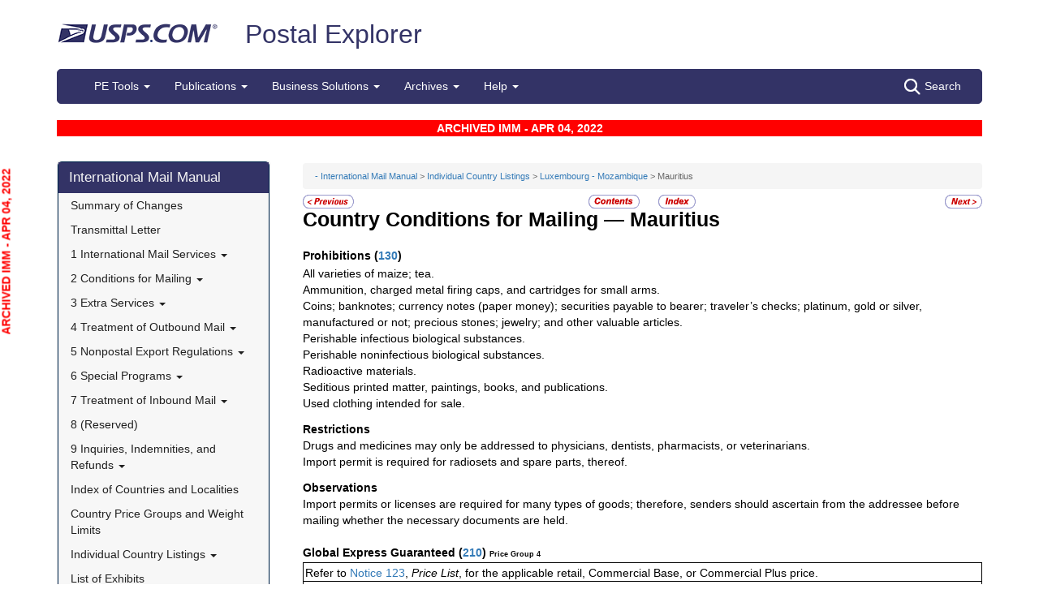

--- FILE ---
content_type: text/html; charset=utf-8
request_url: https://pe.usps.com/IMM_Archive/NHTML/IMM_Archive_20220404/mo_010.htm
body_size: 17039
content:

<!DOCTYPE html>
<html lang="en">
<head>
	<meta charset="utf-8" />
	<title>Mauritius | Postal Explorer</title>
	<link href="/favicon.ico" rel="shortcut icon" type="image/x-icon" />
	<meta name="viewport" content="width=device-width" />

	
<link href="/IMM_Archive/NHTML/IMM_Archive_20220404/css/mo.css" rel="stylesheet"/>
<link href="/IMM_Archive/NHTML/IMM_Archive_20220404/display.css" rel="stylesheet"/>

	<link href="/Content/css?v=MOdBZUtMnQmUOmlxyzjGzcGqWvjSnHbbcn1c3EeDuls1" rel="stylesheet"/>


	<script src="/bundles/modernizr?v=pA8rleCvGms4iAC28EeaF1rc_pqjM4lHZIj8Ei8OTbQ1"></script>

</head>
<body>
	<!-- Google Tag Manager -->
<noscript>
	<iframe src="//www.googletagmanager.com/ns.html?id=GTM-MVCC8H" height="0" width="0" style="display: none; visibility: hidden"></iframe>
</noscript>
<script type="text/javascript">
	(function (w, d, s, l, i) {
		w[l] = w[l] || [];
		w[l].push({ 'gtm.start': new Date().getTime(), event: 'gtm.js' });
		var f = d.getElementsByTagName(s)[0], j = d.createElement(s), dl = l != 'dataLayer' ? '&l=' + l : ''; j.async = true; j.src = '//www.googletagmanager.com/gtm.js?id=' + i + dl; f.parentNode.insertBefore(j, f);
	})(window, document, 'script', 'dataLayer', 'GTM-MVCC8H');
</script>
<!-- End Google Tag Manager -->


	<div id="wrap">
		<div class="container">
			<div id="header-wrap">
				
<!--googleoff: index-->
<div id="skip-content" style="height: 0px; overflow: hidden;">
	<a id="skip-nav" style="height: 0.1rem;" href="#maincontent">Skip top navigation</a>
</div>
<div class="header-usps">
	<a href="https://www.usps.com" class="logo-usps">
		<img alt="USPS.com home. The profile of an eagle's head adjoining the words United States Postal Service are the two elements that are combined to form the corporate signature." src="/images/logo-sb.png"></a>
    <span class="logo-pe">
        <a href="/" onmouseover="this.innerHTML = 'back to PE Home'" onmouseout="this.innerHTML = 'Postal Explorer'">Postal Explorer</a>
    </span>

    
</div>

<nav class="navbar navbar-default navbar-pe">
	<div class="container-fluid">
		<div class="navbar-header">
			<button type="button" class="navbar-toggle collapsed" data-toggle="collapse" data-target="#navbar" aria-expanded="false" aria-controls="navbar">
				<span class="sr-only">Toggle navigation</span>
				<span class="icon-bar"></span>
				<span class="icon-bar"></span>
				<span class="icon-bar"></span>
			</button>
			<span class="visible-xs navbar-brand">Postal Explorer</span>
			<a class="visible-xs navbar-toggle search-button-xs" href="/Search/Index"><img src="/Images/search-white.png" alt="Search" /></a>			
		</div>
		<div id="navbar" class="navbar-collapse collapse">
			<ul class="nav navbar-nav">
				<li class="dropdown"><a href="#" class="dropdown-toggle" data-toggle="dropdown" role="button" aria-haspopup="true" aria-expanded="false">PE Tools <span class="caret"></span></a><ul class="dropdown-menu"><li class="dropdown-header">Calculators</li><li><a href="https://postcalc.usps.com" target="_blank">Domestic Retail</a></li><li><a href="https://postcalc.usps.com/?country=10440" target="_blank">International Retail</a></li><li><a href="https://postcalc.usps.com/business" target="_blank">Domestic Business Calculator</a></li><li><a href="https://postcalc.usps.com/business?country=10440" target="_blank">International Business Calculator</a></li><li class="dropdown-header">Domestic Tools</li><li><a href="https://postcalc.usps.com/MilitaryRestrictions" target="_blank">APO/FPO/DPO Restrictions</a></li><li><a href="https://postcalc.usps.com/DomesticZoneChart" target="_blank">Zone Charts</a></li><li><a href="https://tools.usps.com/go/POLocatorAction!input.action" target="_blank">Locate a Post Office</a></li><li><a href="https://tools.usps.com/go/ZipLookupAction!input.action" target="_blank">ZIP Code Lookup</a></li><li><a href="https://postcalc.usps.com/ServiceCommitments" target="_blank">Service Commitments</a></li><li class="dropdown-header">International Tools</li><li><a href="https://postcalc.usps.com/CountryPriceGroup" target="_blank">Country Max Limits and Price Groups</a></li><li><a href="https://postcalc.usps.com/CustomsForm" target="_blank">Customs Form Indicator</a></li><li class="dropdown-header">Other Tools</li><li><a href="/Home/ConversionCalculator">Metric Conversion Calculator</a></li></ul></li><li class="dropdown"><a href="#" class="dropdown-toggle" data-toggle="dropdown" role="button" aria-haspopup="true" aria-expanded="false">Publications <span class="caret"></span></a><ul class="dropdown-menu"><li><a href="/BusinessMail101/Index">Business Mail 101</a></li><li><a href="/DMMAdvisory/Index">DMM Advisory</a></li><li><a href="/Downloads/DMMIMMQSG">Download DMM, IMM and QSGs</a></li><li><a href="/FederalRegisterNotice/Index">Federal Register Notices</a></li><li><a href="https://about.usps.com/handbooks/dm204.pdf" target="_blank">Handbook DM-204</a></li><li><a href="https://about.usps.com/resources/postal-bulletin.htm" target="_blank">Postal Bulletin</a></li><li><a href="https://about.usps.com/publications/pub25.pdf" target="_blank">Designing Letter and Reply Mail (PUB 25)</a></li></ul></li><li class="dropdown"><a href="#" class="dropdown-toggle" data-toggle="dropdown" role="button" aria-haspopup="true" aria-expanded="false">Business Solutions <span class="caret"></span></a><ul class="dropdown-menu"><li><a href="https://postalpro.usps.com/ppro-tools/address-management-system" target="_blank">Address Management Systems</a></li><li><a href="https://postalpro.usps.com/address-quality" target="_blank">Address Quality</a></li><li><a href="https://gateway.usps.com/eAdmin/view/signin" target="_blank">Business Customer Gateway</a></li><li><a href="https://postalpro.usps.com/ppro-tools/business-mail-entry" target="_blank">Business Mail Entry Locator</a></li><li><a href="https://www.usps.com/business/advertise-with-mail.htm" target="_blank">Direct Mail Advertising</a></li><li><a href="https://www.usps.com/business/web-tools-apis/welcome.htm" target="_blank">eCommerce Solutions for Web Developers</a></li><li><a href="/eDelConCountryList/Index">EDELCON Country List</a></li><li><a href="https://fast.usps.com/fast/fastApp/resources/labelListFiles.action" target="_blank">Labeling Lists</a></li><li><a href="/MailpieceDesign/Index">Mailpiece Design</a></li><li><a href="/MailpieceDesign/Index?ViewName=MDAIntroduction" target="_blank">Mailpiece Design Analyst</a></li><li><a href="/Periodicals/NonsubscriberPercentageCalculator">Periodicals Nonsubscriber % Calculator</a></li><li><a href="http://about.usps.com/forms/all-forms.htm" target="_blank">Postage Statements</a></li><li><a href="https://postalpro.usps.com" target="_blank">PostalPro</a></li><li><a href="/resources/Misc/USPS SKU User Guide.pdf" target="_blank">USPS SKU Guide</a></li><li><a href="/StandardMailEligibility/Index">USPS Marketing Mail Eligibility Decision Tree</a></li></ul></li><li class="dropdown"><a href="#" class="dropdown-toggle" data-toggle="dropdown" role="button" aria-haspopup="true" aria-expanded="false">Archives <span class="caret"></span></a><ul class="dropdown-menu"><li><a href="/Archive/DMM">DMM Archive</a></li><li><a href="/Archive/QSG">QSG Archive</a></li><li><a href="/Archive/IMM">IMM Archive</a></li><li><a href="/Archive/PUB52">PUB 52 Archive</a></li><li><a href="/Archive/PriceFile">Price and SKU File Archive</a></li><li><a href="/Archive/FullCountryList">Full Country List</a></li><li class="dropdown-header">Streamline DMM</li><li><a href="/resources/Misc/DMM_Cross_Reference.xlsx" target="">Cross Reference</a></li><li><a href="/resources/Misc/DMM Simplification Crosswalk.xlsx" target="">Simplification Crosswalk</a></li></ul></li><li class="dropdown"><a href="#" class="dropdown-toggle" data-toggle="dropdown" role="button" aria-haspopup="true" aria-expanded="false">Help <span class="caret"></span></a><ul class="dropdown-menu"><li><a href="/Home/About">About Postal Explorer</a></li><li><a href="/Home/Contact">Contact Postal Explorer</a></li><li><a href="/FAQ/Index">FAQs</a></li><li><a href="/VideoLibrary/Index">Video Library</a></li><li><a href="/PCSC/Index">PCSC</a></li></ul></li>
			</ul>
			<a class="hidden-xs navbar-right search-button" href="/Search/Index"><img src="/Images/search-white.png" alt="Search" />Search</a>
		</div>
	</div>
</nav>
<!--googleon: index-->


			</div>
			
			<div class="row" id="maincontent">
				<div class="col-sm-4 col-md-3 hidden-print">
					<div id="skip-content-2" style="height: 0px; overflow: hidden;">
						<a id="skip-nav-2" style="height: 0.1rem;" href="#subcontent">Skip side navigation</a>
					</div>

						<!--googleoff: index-->
						<div id="sidebar">
							<div class="sidebar-nav">
	<div class="navbar navbar-default" role="navigation">
		<div class="navbar-header">
			<button type="button" class="navbar-toggle" data-toggle="collapse" data-target=".sidebar-navbar-collapse">
				<span class="sr-only">Toggle navigation</span>
				<span class="icon-bar"></span>
				<span class="icon-bar"></span>
				<span class="icon-bar"></span>
			</button>
			<span class="visible-xs navbar-brand">International Mail Manual</span>
		</div>
		<div class="navbar-collapse collapse sidebar-navbar-collapse">
			<ul class="nav navbar-nav">
				<li><h1><a href="/IMM_Archive/NHTML/IMM_Archive_20220404/welcome.htm">International Mail Manual</a></h1></li><li ><a href="/IMM_Archive/NHTML/IMM_Archive_20220404/immsoc.htm" target="">Summary of Changes</a></li><li ><a href="/IMM_Archive/NHTML/IMM_Archive_20220404/immtltm.htm" target="">Transmittal Letter</a></li><li class="flyout"><a href="/IMM_Archive/NHTML/IMM_Archive_20220404/immc1_001.htm" >1 International Mail Services <b class="caret"></b></a><ul class="dropdown-menu"><li class="flyout"><a href="/IMM_Archive/NHTML/IMM_Archive_20220404/immc1_001.htm#ep1000732" >110 General Information <b class="caret"></b></a><ul class="dropdown-menu"><li ><a href="/IMM_Archive/NHTML/IMM_Archive_20220404/immc1_001.htm#ep1000733" target="">111 Scope</a></li><li ><a href="/IMM_Archive/NHTML/IMM_Archive_20220404/immc1_002.htm" target="">112 Mailer Responsibility</a></li><li ><a href="/IMM_Archive/NHTML/IMM_Archive_20220404/immc1_003.htm" target="">113 Individual Country Listings</a></li><li ><a href="/IMM_Archive/NHTML/IMM_Archive_20220404/immc1_004.htm" target="">114 Availability</a></li><li ><a href="/IMM_Archive/NHTML/IMM_Archive_20220404/immc1_005.htm" target="">115 Official Correspondence</a></li><li ><a href="/IMM_Archive/NHTML/IMM_Archive_20220404/immc1_006.htm" target="">116 Trademarks of the USPS</a></li></ul></li><li class="flyout"><a href="/IMM_Archive/NHTML/IMM_Archive_20220404/immc1_007.htm" >120 Preparation for Mailing <b class="caret"></b></a><ul class="dropdown-menu"><li ><a href="/IMM_Archive/NHTML/IMM_Archive_20220404/immc1_007.htm#ep1016912" target="">121 General Information for Mail Preparation</a></li><li ><a href="/IMM_Archive/NHTML/IMM_Archive_20220404/immc1_008.htm" target="">122 Addressing</a></li><li ><a href="/IMM_Archive/NHTML/IMM_Archive_20220404/immc1_009.htm" target="">123 Customs Forms and Online Shipping Labels</a></li></ul></li><li class="flyout"><a href="/IMM_Archive/NHTML/IMM_Archive_20220404/immc1_010.htm" >130 Mailability <b class="caret"></b></a><ul class="dropdown-menu"><li ><a href="/IMM_Archive/NHTML/IMM_Archive_20220404/immc1_010.htm#ep1001540" target="">131 General</a></li><li ><a href="/IMM_Archive/NHTML/IMM_Archive_20220404/immc1_011.htm" target="">132 Written, Printed, and Graphic Matter</a></li><li ><a href="/IMM_Archive/NHTML/IMM_Archive_20220404/immc1_012.htm" target="">133 Improperly Addressed Mail</a></li><li ><a href="/IMM_Archive/NHTML/IMM_Archive_20220404/immc1_013.htm" target="">134 Valuable Articles</a></li><li ><a href="/IMM_Archive/NHTML/IMM_Archive_20220404/immc1_014.htm" target="">135 Mailable Dangerous Goods</a></li><li ><a href="/IMM_Archive/NHTML/IMM_Archive_20220404/immc1_015.htm" target="">136 Nonmailable Goods</a></li><li ><a href="/IMM_Archive/NHTML/IMM_Archive_20220404/immc1_016.htm" target="">137 Firearms, Knives, and Sharp Instruments</a></li><li ><a href="/IMM_Archive/NHTML/IMM_Archive_20220404/immc1_017.htm" target="">138 Perishable Matter</a></li><li ><a href="/IMM_Archive/NHTML/IMM_Archive_20220404/immc1_018.htm" target="">139 Cremated Remains</a></li></ul></li><li class="flyout"><a href="/IMM_Archive/NHTML/IMM_Archive_20220404/immc1_019.htm" >140 International Mail Categories <b class="caret"></b></a><ul class="dropdown-menu"><li ><a href="/IMM_Archive/NHTML/IMM_Archive_20220404/immc1_019.htm#ep1001822" target="">141 Definitions</a></li><li ><a href="/IMM_Archive/NHTML/IMM_Archive_20220404/immc1_020.htm" target="">142 Official Mail</a></li></ul></li><li class="flyout"><a href="/IMM_Archive/NHTML/IMM_Archive_20220404/immc1_021.htm" >150 Postage <b class="caret"></b></a><ul class="dropdown-menu"><li ><a href="/IMM_Archive/NHTML/IMM_Archive_20220404/immc1_021.htm#ep1001949" target="">151 Postage Prices</a></li><li ><a href="/IMM_Archive/NHTML/IMM_Archive_20220404/immc1_022.htm" target="">152 Payment Methods</a></li><li ><a href="/IMM_Archive/NHTML/IMM_Archive_20220404/immc1_023.htm" target="">153 Placement of Postage</a></li><li ><a href="/IMM_Archive/NHTML/IMM_Archive_20220404/immc1_024.htm" target="">154 Remailed Items</a></li></ul></li></ul></li><li class="flyout"><a href="/IMM_Archive/NHTML/IMM_Archive_20220404/immc2_001.htm" >2 Conditions for Mailing <b class="caret"></b></a><ul class="dropdown-menu"><li class="flyout"><a href="/IMM_Archive/NHTML/IMM_Archive_20220404/immc2_001.htm#ep2365811" >210 Global Express Guaranteed <b class="caret"></b></a><ul class="dropdown-menu"><li ><a href="/IMM_Archive/NHTML/IMM_Archive_20220404/immc2_001.htm#ep2365812" target="">211 Description and Physical Characteristics</a></li><li ><a href="/IMM_Archive/NHTML/IMM_Archive_20220404/immc2_002.htm" target="">212 Eligibility</a></li><li ><a href="/IMM_Archive/NHTML/IMM_Archive_20220404/immc2_003.htm" target="">213 Prices and Postage Payment Methods</a></li><li ><a href="/IMM_Archive/NHTML/IMM_Archive_20220404/immc2_004.htm" target="">214 Mail Preparation</a></li><li ><a href="/IMM_Archive/NHTML/IMM_Archive_20220404/immc2_005.htm" target="">215 Mail Entry and Deposit</a></li></ul></li><li class="flyout"><a href="/IMM_Archive/NHTML/IMM_Archive_20220404/immc2_006.htm" >220 Priority Mail Express International <b class="caret"></b></a><ul class="dropdown-menu"><li ><a href="/IMM_Archive/NHTML/IMM_Archive_20220404/immc2_006.htm#ep2367188" target="">221 Description and Physical Characteristics</a></li><li ><a href="/IMM_Archive/NHTML/IMM_Archive_20220404/immc2_007.htm" target="">222 Eligibility</a></li><li ><a href="/IMM_Archive/NHTML/IMM_Archive_20220404/immc2_008.htm" target="">223 Prices and Postage Payment Methods</a></li><li ><a href="/IMM_Archive/NHTML/IMM_Archive_20220404/immc2_009.htm" target="">224 Mail Preparation</a></li><li ><a href="/IMM_Archive/NHTML/IMM_Archive_20220404/immc2_010.htm" target="">225 Mail Entry and Deposit</a></li></ul></li><li class="flyout"><a href="/IMM_Archive/NHTML/IMM_Archive_20220404/immc2_011.htm" >230 Priority Mail International <b class="caret"></b></a><ul class="dropdown-menu"><li ><a href="/IMM_Archive/NHTML/IMM_Archive_20220404/immc2_011.htm#ep2367461" target="">231 Description and Physical Characteristics</a></li><li ><a href="/IMM_Archive/NHTML/IMM_Archive_20220404/immc2_012.htm" target="">232 Eligibility</a></li><li ><a href="/IMM_Archive/NHTML/IMM_Archive_20220404/immc2_013.htm" target="">233 Prices and Postage Payment Methods</a></li><li ><a href="/IMM_Archive/NHTML/IMM_Archive_20220404/immc2_014.htm" target="">234 Mail Preparation</a></li><li ><a href="/IMM_Archive/NHTML/IMM_Archive_20220404/immc2_015.htm" target="">235 Mail Entry and Deposit</a></li></ul></li><li class="flyout"><a href="/IMM_Archive/NHTML/IMM_Archive_20220404/immc2_016.htm" >240 First-Class Mail International <b class="caret"></b></a><ul class="dropdown-menu"><li ><a href="/IMM_Archive/NHTML/IMM_Archive_20220404/immc2_016.htm#ep2368090" target="">241 Description and Physical Characteristics</a></li><li ><a href="/IMM_Archive/NHTML/IMM_Archive_20220404/immc2_017.htm" target="">242 Eligibility</a></li><li ><a href="/IMM_Archive/NHTML/IMM_Archive_20220404/immc2_018.htm" target="">243 Prices and Postage Payment Methods</a></li><li ><a href="/IMM_Archive/NHTML/IMM_Archive_20220404/immc2_019.htm" target="">244 Mail Preparation</a></li><li ><a href="/IMM_Archive/NHTML/IMM_Archive_20220404/immc2_020.htm" target="">245 Mail Entry and Deposit</a></li></ul></li><li class="flyout"><a href="/IMM_Archive/NHTML/IMM_Archive_20220404/immc2_021.htm" >250 First-Class Package International Service <b class="caret"></b></a><ul class="dropdown-menu"><li ><a href="/IMM_Archive/NHTML/IMM_Archive_20220404/immc2_021.htm#ep2686853" target="">251 Description and Physical Characteristics</a></li><li ><a href="/IMM_Archive/NHTML/IMM_Archive_20220404/immc2_022.htm" target="">252 Eligibility</a></li><li ><a href="/IMM_Archive/NHTML/IMM_Archive_20220404/immc2_023.htm" target="">253 Prices and Postage Payment Methods</a></li><li ><a href="/IMM_Archive/NHTML/IMM_Archive_20220404/immc2_024.htm" target="">254 Mail Preparation</a></li><li ><a href="/IMM_Archive/NHTML/IMM_Archive_20220404/immc2_025.htm" target="">255 Mail Entry and Deposit</a></li></ul></li><li class="flyout"><a href="/IMM_Archive/NHTML/IMM_Archive_20220404/immc2_026.htm" >260 Direct Sacks of Printed Matter to One Addressee (M-bags) <b class="caret"></b></a><ul class="dropdown-menu"><li ><a href="/IMM_Archive/NHTML/IMM_Archive_20220404/immc2_026.htm#ep967277" target="">261 Description</a></li><li ><a href="/IMM_Archive/NHTML/IMM_Archive_20220404/immc2_027.htm" target="">262 Postage Prices and Fees</a></li><li ><a href="/IMM_Archive/NHTML/IMM_Archive_20220404/immc2_028.htm" target="">263 Weight and Size Limits</a></li><li ><a href="/IMM_Archive/NHTML/IMM_Archive_20220404/immc2_029.htm" target="">264 Mail Preparation</a></li><li ><a href="/IMM_Archive/NHTML/IMM_Archive_20220404/immc2_030.htm" target="">265 Extra Services</a></li></ul></li><li class="flyout"><a href="/IMM_Archive/NHTML/IMM_Archive_20220404/immc2_031.htm" >270 Free Matter for the Blind <b class="caret"></b></a><ul class="dropdown-menu"><li ><a href="/IMM_Archive/NHTML/IMM_Archive_20220404/immc2_031.htm#ep2973328" target="">271 Description and Physical Characteristics</a></li><li ><a href="/IMM_Archive/NHTML/IMM_Archive_20220404/immc2_032.htm" target="">272 Eligibility</a></li><li ><a href="/IMM_Archive/NHTML/IMM_Archive_20220404/immc2_033.htm" target="">273 Postage Prices and Fees</a></li><li ><a href="/IMM_Archive/NHTML/IMM_Archive_20220404/immc2_034.htm" target="">274 Mail Preparation</a></li><li ><a href="/IMM_Archive/NHTML/IMM_Archive_20220404/immc2_035.htm" target="">275 Mail Entry and Deposit</a></li></ul></li><li class="flyout"><a href="/IMM_Archive/NHTML/IMM_Archive_20220404/immc2_037.htm" >290 Commercial Services <b class="caret"></b></a><ul class="dropdown-menu"><li ><a href="/IMM_Archive/NHTML/IMM_Archive_20220404/immc2_037.htm#ep1197570" target="">291 (Reserved)</a></li><li ><a href="/IMM_Archive/NHTML/IMM_Archive_20220404/immc2_038.htm" target="">292 International Priority Airmail (IPA) Service</a></li><li ><a href="/IMM_Archive/NHTML/IMM_Archive_20220404/immc2_039.htm" target="">293 International Surface Air Lift (ISAL) Service</a></li><li ><a href="/IMM_Archive/NHTML/IMM_Archive_20220404/immc2_040.htm" target="">294 (Reserved)</a></li><li ><a href="/IMM_Archive/NHTML/IMM_Archive_20220404/immc2_041.htm" target="">295 (Reserved)</a></li><li ><a href="/IMM_Archive/NHTML/IMM_Archive_20220404/immc2_042.htm" target="">296 (Reserved)</a></li><li ><a href="/IMM_Archive/NHTML/IMM_Archive_20220404/immc2_043.htm" target="">297 Customized Agreements</a></li></ul></li></ul></li><li class="flyout"><a href="/IMM_Archive/NHTML/IMM_Archive_20220404/immc3_001.htm" >3 Extra Services <b class="caret"></b></a><ul class="dropdown-menu"><li class="flyout"><a href="/IMM_Archive/NHTML/IMM_Archive_20220404/immc3_001.htm#ep368733" >310 Certificate of Mailing <b class="caret"></b></a><ul class="dropdown-menu"><li ><a href="/IMM_Archive/NHTML/IMM_Archive_20220404/immc3_001.htm#ep368734" target="">311 Individual Pieces</a></li><li ><a href="/IMM_Archive/NHTML/IMM_Archive_20220404/immc3_002.htm" target="">312 Bulk Quantities Certificate of Mailing</a></li><li ><a href="/IMM_Archive/NHTML/IMM_Archive_20220404/immc3_003.htm" target="">313 Forms</a></li></ul></li><li class="flyout"><a href="/IMM_Archive/NHTML/IMM_Archive_20220404/immc3_004.htm" >320 Insurance <b class="caret"></b></a><ul class="dropdown-menu"><li ><a href="/IMM_Archive/NHTML/IMM_Archive_20220404/immc3_004.htm#ep319478" target="">321 Global Express Guaranteed Insurance</a></li><li ><a href="/IMM_Archive/NHTML/IMM_Archive_20220404/immc3_005.htm" target="">322 Priority Mail Express International Insurance</a></li><li ><a href="/IMM_Archive/NHTML/IMM_Archive_20220404/immc3_006.htm" target="">323 Priority Mail International Insurance</a></li></ul></li><li class="flyout"><a href="/IMM_Archive/NHTML/IMM_Archive_20220404/immc3_007.htm" >330 Registered Mail <b class="caret"></b></a><ul class="dropdown-menu"><li ><a href="/IMM_Archive/NHTML/IMM_Archive_20220404/immc3_007.htm#ep251849" target="">331 Description</a></li><li ><a href="/IMM_Archive/NHTML/IMM_Archive_20220404/immc3_008.htm" target="">332 Availability</a></li><li ><a href="/IMM_Archive/NHTML/IMM_Archive_20220404/immc3_009.htm" target="">333 Fees and Indemnity Limits</a></li><li ><a href="/IMM_Archive/NHTML/IMM_Archive_20220404/immc3_010.htm" target="">334 Processing Requests</a></li><li ><a href="/IMM_Archive/NHTML/IMM_Archive_20220404/immc3_011.htm" target="">335 Indemnity Claims and Payments</a></li></ul></li><li class="flyout"><a href="/IMM_Archive/NHTML/IMM_Archive_20220404/immc3_012.htm" >340 Return Receipt <b class="caret"></b></a><ul class="dropdown-menu"><li ><a href="/IMM_Archive/NHTML/IMM_Archive_20220404/immc3_012.htm#ep28331" target="">341 Description</a></li><li ><a href="/IMM_Archive/NHTML/IMM_Archive_20220404/immc3_013.htm" target="">342 Availability</a></li><li ><a href="/IMM_Archive/NHTML/IMM_Archive_20220404/immc3_014.htm" target="">343 Fee</a></li><li ><a href="/IMM_Archive/NHTML/IMM_Archive_20220404/immc3_015.htm" target="">344 Processing Requests</a></li></ul></li><li ><a href="/IMM_Archive/NHTML/IMM_Archive_20220404/immc3_016.htm" target="">350 Restricted Delivery</a></li><li ><a href="/IMM_Archive/NHTML/IMM_Archive_20220404/immc3_017.htm" target="">360 (Reserved)</a></li><li class="flyout"><a href="/IMM_Archive/NHTML/IMM_Archive_20220404/immc3_018.htm" >370 International Money Transfer Services <b class="caret"></b></a><ul class="dropdown-menu"><li ><a href="/IMM_Archive/NHTML/IMM_Archive_20220404/immc3_018.htm#ep28532" target="">371 International Money Orders</a></li><li ><a href="/IMM_Archive/NHTML/IMM_Archive_20220404/immc3_019.htm" target="">372 Sure Money (DineroSeguro)</a></li></ul></li><li class="flyout"><a href="/IMM_Archive/NHTML/IMM_Archive_20220404/immc3_020.htm" >380 Supplemental Services <b class="caret"></b></a><ul class="dropdown-menu"><li ><a href="/IMM_Archive/NHTML/IMM_Archive_20220404/immc3_020.htm#ep273813" target="">381 International Reply Coupons</a></li><li ><a href="/IMM_Archive/NHTML/IMM_Archive_20220404/immc3_021.htm" target="">382 International Business Reply Service</a></li></ul></li><li ><a href="/IMM_Archive/NHTML/IMM_Archive_20220404/immc3_022.htm" target="">390 Tracking Plus</a></li></ul></li><li class="flyout"><a href="/IMM_Archive/NHTML/IMM_Archive_20220404/immc4_001.htm" >4 Treatment of Outbound Mail <b class="caret"></b></a><ul class="dropdown-menu"><li ><a href="/IMM_Archive/NHTML/IMM_Archive_20220404/immc4_001.htm#ep200165" target="">410 Postmarking</a></li><li class="flyout"><a href="/IMM_Archive/NHTML/IMM_Archive_20220404/immc4_002.htm" >420 Unpaid and Shortpaid Mail <b class="caret"></b></a><ul class="dropdown-menu"><li ><a href="/IMM_Archive/NHTML/IMM_Archive_20220404/immc4_002.htm#ep200175" target="">421 Check for Sufficient Postage</a></li><li ><a href="/IMM_Archive/NHTML/IMM_Archive_20220404/immc4_003.htm" target="">422 Unpaid Mail</a></li><li ><a href="/IMM_Archive/NHTML/IMM_Archive_20220404/immc4_004.htm" target="">423 Shortpaid Mail</a></li></ul></li><li class="flyout"><a href="/IMM_Archive/NHTML/IMM_Archive_20220404/immc4_005.htm" >430 Improperly Prepared Mail <b class="caret"></b></a><ul class="dropdown-menu"><li ><a href="/IMM_Archive/NHTML/IMM_Archive_20220404/immc4_005.htm#ep200251" target="">431 Insufficient Address</a></li><li ><a href="/IMM_Archive/NHTML/IMM_Archive_20220404/immc4_006.htm" target="">432 Oversized or Undersized Items</a></li><li ><a href="/IMM_Archive/NHTML/IMM_Archive_20220404/immc4_007.htm" target="">433 Oversized Cards</a></li><li ><a href="/IMM_Archive/NHTML/IMM_Archive_20220404/immc4_008.htm" target="">434 Reply-Paid Cards</a></li><li ><a href="/IMM_Archive/NHTML/IMM_Archive_20220404/immc4_009.htm" target="">435 Detached Customs Declaration Forms</a></li></ul></li><li class="flyout"><a href="/IMM_Archive/NHTML/IMM_Archive_20220404/immc4_010.htm" >440 Mailpiece Refused by an Air Carrier <b class="caret"></b></a><ul class="dropdown-menu"><li ><a href="/IMM_Archive/NHTML/IMM_Archive_20220404/immc4_010.htm#ep297172" target="">441 Item Containing Nonmailable, Hazardous, or Perishable Material</a></li><li ><a href="/IMM_Archive/NHTML/IMM_Archive_20220404/immc4_011.htm" target="">442 Mailable Item</a></li></ul></li><li class="flyout"><a href="/IMM_Archive/NHTML/IMM_Archive_20220404/immc4_012.htm" >450 Extra Services Mail Registered Mail <b class="caret"></b></a><ul class="dropdown-menu"><li ><a href="/IMM_Archive/NHTML/IMM_Archive_20220404/immc4_012.htm#ep200293" target="">451 Recording and Dispatching</a></li><li ><a href="/IMM_Archive/NHTML/IMM_Archive_20220404/immc4_013.htm" target="">452 Registered Mail Found With Ordinary Mail</a></li></ul></li></ul></li><li class="flyout"><a href="/IMM_Archive/NHTML/IMM_Archive_20220404/immc5_001.htm" >5 Nonpostal Export Regulations <b class="caret"></b></a><ul class="dropdown-menu"><li class="flyout"><a href="/IMM_Archive/NHTML/IMM_Archive_20220404/immc5_001.htm#ep357926" >510 Office of Foreign Assets Control (OFAC) Regulations U.S. Department of the Treasury <b class="caret"></b></a><ul class="dropdown-menu"><li ><a href="/IMM_Archive/NHTML/IMM_Archive_20220404/immc5_001.htm#ep400884" target="">511 General</a></li><li ><a href="/IMM_Archive/NHTML/IMM_Archive_20220404/immc5_002.htm" target="">512 Prohibited Destinations, Specially Designated Nationals, and Blocked Persons</a></li><li ><a href="/IMM_Archive/NHTML/IMM_Archive_20220404/immc5_003.htm" target="">513 Additional Standards</a></li><li ><a href="/IMM_Archive/NHTML/IMM_Archive_20220404/immc5_004.htm" target="">514 Exceptions</a></li><li ><a href="/IMM_Archive/NHTML/IMM_Archive_20220404/immc5_005.htm" target="">515 Mailer Compliance</a></li><li ><a href="/IMM_Archive/NHTML/IMM_Archive_20220404/immc5_006.htm" target="">516 Additional Information</a></li></ul></li><li class="flyout"><a href="/IMM_Archive/NHTML/IMM_Archive_20220404/immc5_007.htm" >520 Foreign Trade Regulations U.S. Census Bureau <b class="caret"></b></a><ul class="dropdown-menu"><li ><a href="/IMM_Archive/NHTML/IMM_Archive_20220404/immc5_007.htm#ep386597" target="">521 General</a></li><li ><a href="/IMM_Archive/NHTML/IMM_Archive_20220404/immc5_008.htm" target="">522 Additional Assistance</a></li><li ><a href="/IMM_Archive/NHTML/IMM_Archive_20220404/immc5_009.htm" target="">523 Mailpieces Sent to APOs, FPOs, and DPOs</a></li><li ><a href="/IMM_Archive/NHTML/IMM_Archive_20220404/immc5_010.htm" target="">524 Internal Transaction Number (ITN)</a></li><li ><a href="/IMM_Archive/NHTML/IMM_Archive_20220404/immc5_011.htm" target="">525 AES Downtime Citation</a></li><li ><a href="/IMM_Archive/NHTML/IMM_Archive_20220404/immc5_012.htm" target="">526 AES Exemption</a></li><li ><a href="/IMM_Archive/NHTML/IMM_Archive_20220404/immc5_013.htm" target="">527 Placement of ITN, AES Downtime Citation, or AES Exemption</a></li></ul></li><li class="flyout"><a href="/IMM_Archive/NHTML/IMM_Archive_20220404/immc5_014.htm" >530 Commodities and Technical Data <b class="caret"></b></a><ul class="dropdown-menu"><li ><a href="/IMM_Archive/NHTML/IMM_Archive_20220404/immc5_014.htm#ep419299" target="">531 Scope and Applicability of Export Licensing Requirements</a></li><li ><a href="/IMM_Archive/NHTML/IMM_Archive_20220404/immc5_015.htm" target="">532 Export Licenses</a></li><li ><a href="/IMM_Archive/NHTML/IMM_Archive_20220404/immc5_016.htm" target="">533 Additional Standards</a></li></ul></li><li class="flyout"><a href="/IMM_Archive/NHTML/IMM_Archive_20220404/immc5_017.htm" >540 Munitions (Defense Articles) and Related Technical Data <b class="caret"></b></a><ul class="dropdown-menu"><li ><a href="/IMM_Archive/NHTML/IMM_Archive_20220404/immc5_017.htm#ep398332" target="">541 Licensing Requirements</a></li><li ><a href="/IMM_Archive/NHTML/IMM_Archive_20230911/immc5_022.htm" target="">542 Mailing Under Individual Licenses</a></li></ul></li><li class="flyout"><a href="/IMM_Archive/NHTML/IMM_Archive_20220404/immc5_019.htm" >550 Dried Whole Eggs <b class="caret"></b></a><ul class="dropdown-menu"><li ><a href="/IMM_Archive/NHTML/IMM_Archive_20220404/immc5_019.htm#ep234481" target="">551 Description</a></li><li ><a href="/IMM_Archive/NHTML/IMM_Archive_20220404/immc5_020.htm" target="">552 Charges</a></li><li ><a href="/IMM_Archive/NHTML/IMM_Archive_20220404/immc5_021.htm" target="">553 How to Mail</a></li></ul></li><li class="flyout"><a href="/IMM_Archive/NHTML/IMM_Archive_20220404/immc5_022.htm" >560 Export of Rough Diamonds <b class="caret"></b></a><ul class="dropdown-menu"><li ><a href="/IMM_Archive/NHTML/IMM_Archive_20220404/immc5_022.htm#ep427478" target="">561 General</a></li><li ><a href="/IMM_Archive/NHTML/IMM_Archive_20220404/immc5_023.htm" target="">562 Mailing</a></li><li ><a href="/IMM_Archive/NHTML/IMM_Archive_20220404/immc5_024.htm" target="">563 Additional Information</a></li></ul></li><li ><a href="/IMM_Archive/NHTML/IMM_Archive_20220404/immc5_025.htm" target="">570 Consular and Commercial Invoices</a></li><li class="flyout"><a href="/IMM_Archive/NHTML/IMM_Archive_20220404/immc5_026.htm" >580 Drawback Arrangement <b class="caret"></b></a><ul class="dropdown-menu"><li ><a href="/IMM_Archive/NHTML/IMM_Archive_20220404/immc5_026.htm#ep234594" target="">581 Description</a></li><li ><a href="/IMM_Archive/NHTML/IMM_Archive_20220404/immc5_027.htm" target="">582 Processing Drawback Claims</a></li></ul></li><li class="flyout"><a href="/IMM_Archive/NHTML/IMM_Archive_20220404/immc5_028.htm" >590 Exporting Wildlife and Protected Plants <b class="caret"></b></a><ul class="dropdown-menu"><li ><a href="/IMM_Archive/NHTML/IMM_Archive_20220404/immc5_028.htm#ep234655" target="">591 Special Requirements for Wildlife and Certain Plant Exports</a></li><li ><a href="/IMM_Archive/NHTML/IMM_Archive_20220404/immc5_029.htm" target="">592 Declaration Requirements</a></li><li ><a href="/IMM_Archive/NHTML/IMM_Archive_20220404/immc5_030.htm" target="">593 Export Licenses and Inspection Requirements for Commercial Wildlife Exports</a></li><li ><a href="/IMM_Archive/NHTML/IMM_Archive_20220404/immc5_031.htm" target="">594 Marking Requirements for Wildlife Exports</a></li><li ><a href="/IMM_Archive/NHTML/IMM_Archive_20220404/immc5_032.htm" target="">595 Permit Requirements for Wildlife and Plant Exports</a></li><li ><a href="/IMM_Archive/NHTML/IMM_Archive_20220404/immc5_033.htm" target="">596 Obtaining and Using Permits for Wildlife and Protected Plant Exports</a></li><li ><a href="/IMM_Archive/NHTML/IMM_Archive_20220404/immc5_034.htm" target="">597 How to Obtain Additional Information</a></li><li ><a href="/IMM_Archive/NHTML/IMM_Archive_20220404/immc5_035.htm" target="">598 Wildlife Inspection Offices</a></li></ul></li></ul></li><li class="flyout"><a href="/IMM_Archive/NHTML/IMM_Archive_20220404/immc6_001.htm" >6 Special Programs <b class="caret"></b></a><ul class="dropdown-menu"><li class="flyout"><a href="/IMM_Archive/NHTML/IMM_Archive_20220404/immc6_001.htm#ep366330" >610 Postal Qualified Wholesaler Program <b class="caret"></b></a><ul class="dropdown-menu"><li ><a href="/IMM_Archive/NHTML/IMM_Archive_20220404/immc6_001.htm#ep366332" target="">611 Description</a></li><li ><a href="/IMM_Archive/NHTML/IMM_Archive_20220404/immc6_002.htm" target="">612 Pricing</a></li><li ><a href="/IMM_Archive/NHTML/IMM_Archive_20220404/immc6_003.htm" target="">613 Qualifying as a Wholesaler</a></li><li ><a href="/IMM_Archive/NHTML/IMM_Archive_20220404/immc6_004.htm" target="">614 Benefits</a></li><li ><a href="/IMM_Archive/NHTML/IMM_Archive_20220404/immc6_005.htm" target="">615 Length of Qualification</a></li></ul></li><li class="flyout"><a href="/IMM_Archive/NHTML/IMM_Archive_20220404/immc6_006.htm" >620 Global Direct Entry Wholesaler Program <b class="caret"></b></a><ul class="dropdown-menu"><li ><a href="/IMM_Archive/NHTML/IMM_Archive_20220404/immc6_006.htm#ep456475" target="">621 Description</a></li><li ><a href="/IMM_Archive/NHTML/IMM_Archive_20220404/immc6_007.htm" target="">622 Qualifying as a GDE Wholesaler</a></li><li ><a href="/IMM_Archive/NHTML/IMM_Archive_20220404/immc6_008.htm" target="">623 Disqualification as a GDE Wholesaler</a></li><li ><a href="/IMM_Archive/NHTML/IMM_Archive_20220404/immc6_009.htm" target="">624 List of Qualified GDE Wholesalers</a></li><li ><a href="/IMM_Archive/NHTML/IMM_Archive_20220404/immc6_010.htm" target="">625 Preapproved Advertising</a></li></ul></li></ul></li><li class="flyout"><a href="/IMM_Archive/NHTML/IMM_Archive_20220404/immc7_001.htm" >7 Treatment of Inbound Mail <b class="caret"></b></a><ul class="dropdown-menu"><li class="flyout"><a href="/IMM_Archive/NHTML/IMM_Archive_20220404/immc7_001.htm#ep78337" >710 U.S. Customs Information <b class="caret"></b></a><ul class="dropdown-menu"><li ><a href="/IMM_Archive/NHTML/IMM_Archive_20220404/immc7_001.htm#ep78339" target="">711 Customs Examination of Mail Believed to Contain Dutiable or Prohibited Articles</a></li><li ><a href="/IMM_Archive/NHTML/IMM_Archive_20220404/immc7_002.htm" target="">712 Customs Clearance and Delivery Fee</a></li><li ><a href="/IMM_Archive/NHTML/IMM_Archive_20220404/immc7_003.htm" target="">713 Treatment of Dutiable Mail at Delivery Office</a></li></ul></li><li class="flyout"><a href="/IMM_Archive/NHTML/IMM_Archive_20220404/immc7_004.htm" >720 Plant and Animal Quarantine Inspection <b class="caret"></b></a><ul class="dropdown-menu"><li ><a href="/IMM_Archive/NHTML/IMM_Archive_20220404/immc7_004.htm#ep78981" target="">721 What Is Subject to Inspection</a></li><li ><a href="/IMM_Archive/NHTML/IMM_Archive_20220404/immc7_005.htm" target="">722 Segregation and Handling</a></li><li ><a href="/IMM_Archive/NHTML/IMM_Archive_20220404/immc7_006.htm" target="">723 Agriculture Inspection Stations and Offices</a></li></ul></li><li class="flyout"><a href="/IMM_Archive/NHTML/IMM_Archive_20220404/immc7_007.htm" >730 Shortpaid Mail to the United States <b class="caret"></b></a><ul class="dropdown-menu"><li ><a href="/IMM_Archive/NHTML/IMM_Archive_20220404/immc7_007.htm#ep29266" target="">731 Computation of Postage Due</a></li><li ><a href="/IMM_Archive/NHTML/IMM_Archive_20220404/immc7_008.htm" target="">732 Shortpaid Letters and Cards From Canada</a></li><li ><a href="/IMM_Archive/NHTML/IMM_Archive_20220404/immc7_009.htm" target="">733 Shortpaid Items Bearing U.S. Postage</a></li></ul></li><li class="flyout"><a href="/IMM_Archive/NHTML/IMM_Archive_20220404/immc7_010.htm" >740 Irregular Mail <b class="caret"></b></a><ul class="dropdown-menu"><li ><a href="/IMM_Archive/NHTML/IMM_Archive_20220404/immc7_010.htm#ep29297" target="">741 Invalid Foreign Postage</a></li><li ><a href="/IMM_Archive/NHTML/IMM_Archive_20220404/immc7_011.htm" target="">742 Stamps Not Affixed</a></li><li ><a href="/IMM_Archive/NHTML/IMM_Archive_20220404/immc7_012.htm" target="">743 Parcels Addressed Through Banks or Other Organizations</a></li><li ><a href="/IMM_Archive/NHTML/IMM_Archive_20220404/immc7_013.htm" target="">744 Foreign Dispatch Notes</a></li></ul></li><li class="flyout"><a href="/IMM_Archive/NHTML/IMM_Archive_20220404/immc7_014.htm" >750 Extra Services <b class="caret"></b></a><ul class="dropdown-menu"><li ><a href="/IMM_Archive/NHTML/IMM_Archive_20220404/immc7_014.htm#ep29363" target="">751 Insured Parcels</a></li><li ><a href="/IMM_Archive/NHTML/IMM_Archive_20220404/immc7_015.htm" target="">752 Registered Mail</a></li><li ><a href="/IMM_Archive/NHTML/IMM_Archive_20220404/immc7_016.htm" target="">753 Return Receipt</a></li><li ><a href="/IMM_Archive/NHTML/IMM_Archive_20220404/immc7_017.htm" target="">754 Restricted Delivery</a></li></ul></li><li class="flyout"><a href="/IMM_Archive/NHTML/IMM_Archive_20220404/immc7_018.htm" >760 Forwarding <b class="caret"></b></a><ul class="dropdown-menu"><li ><a href="/IMM_Archive/NHTML/IMM_Archive_20220404/immc7_018.htm#ep29535" target="">761 General Procedures</a></li><li ><a href="/IMM_Archive/NHTML/IMM_Archive_20220404/immc7_019.htm" target="">762 Mail of Domestic Origin</a></li><li ><a href="/IMM_Archive/NHTML/IMM_Archive_20220404/immc7_020.htm" target="">763 Items Mailed Aboard Ships (Paquebot)</a></li><li ><a href="/IMM_Archive/NHTML/IMM_Archive_20220404/immc7_021.htm" target="">764 Mail of Foreign Origin</a></li><li ><a href="/IMM_Archive/NHTML/IMM_Archive_20220404/immc7_022.htm" target="">765 Directory Service</a></li><li ><a href="/IMM_Archive/NHTML/IMM_Archive_20220404/immc7_023.htm" target="">766 Retention Period</a></li></ul></li><li class="flyout"><a href="/IMM_Archive/NHTML/IMM_Archive_20220404/immc7_024.htm" >770 Undeliverable Mail <b class="caret"></b></a><ul class="dropdown-menu"><li ><a href="/IMM_Archive/NHTML/IMM_Archive_20220404/immc7_024.htm#ep29809" target="">771 Mail of Domestic Origin</a></li><li ><a href="/IMM_Archive/NHTML/IMM_Archive_20220404/immc7_025.htm" target="">772 Mail of Foreign Origin</a></li></ul></li><li class="flyout"><a href="/IMM_Archive/NHTML/IMM_Archive_20220404/immc7_026.htm" >780 Items Mailed Abroad by or on Behalf of Senders in the United States <b class="caret"></b></a><ul class="dropdown-menu"><li ><a href="/IMM_Archive/NHTML/IMM_Archive_20220404/immc7_026.htm#ep29975" target="">781 Payment Required</a></li><li ><a href="/IMM_Archive/NHTML/IMM_Archive_20220404/immc7_027.htm" target="">782 Definition of Terms</a></li><li ><a href="/IMM_Archive/NHTML/IMM_Archive_20220404/immc7_028.htm" target="">783 Advance Payment Required</a></li><li ><a href="/IMM_Archive/NHTML/IMM_Archive_20220404/immc7_029.htm" target="">784 Advance Payment Not Made</a></li><li ><a href="/IMM_Archive/NHTML/IMM_Archive_20220404/immc7_030.htm" target="">785 Report of Mailings</a></li></ul></li><li ><a href="/IMM_Archive/NHTML/IMM_Archive_20220404/immc7_031.htm" target="">790 International Inbound Mail Entry</a></li></ul></li><li ><a href="/IMM_Archive/NHTML/IMM_Archive_20220404/immc8.htm" target="">8 (Reserved)</a></li><li class="flyout"><a href="/IMM_Archive/NHTML/IMM_Archive_20220404/immc9_001.htm" >9 Inquiries, Indemnities, and Refunds <b class="caret"></b></a><ul class="dropdown-menu"><li ><a href="/IMM_Archive/NHTML/IMM_Archive_20220404/immc9_001.htm#ep1124634" target="">910 Reports Encouraged</a></li><li class="flyout"><a href="/IMM_Archive/NHTML/IMM_Archive_20220404/immc9_002.htm" >920 Inquiries and Claims <b class="caret"></b></a><ul class="dropdown-menu"><li ><a href="/IMM_Archive/NHTML/IMM_Archive_20220404/immc9_002.htm#ep985404" target="">921 Inquiries</a></li><li ><a href="/IMM_Archive/NHTML/IMM_Archive_20220404/immc9_003.htm" target="">922 Claims</a></li><li ><a href="/IMM_Archive/NHTML/IMM_Archive_20220404/immc9_004.htm" target="">923 Disposition of Damaged Mail</a></li></ul></li><li class="flyout"><a href="/IMM_Archive/NHTML/IMM_Archive_20220404/immc9_005.htm" >930 Indemnity Payments <b class="caret"></b></a><ul class="dropdown-menu"><li ><a href="/IMM_Archive/NHTML/IMM_Archive_20220404/immc9_005.htm#ep985650" target="">931 Adjudication and Approval</a></li><li ><a href="/IMM_Archive/NHTML/IMM_Archive_20220404/immc9_006.htm" target="">932 General Exceptions to Payment Registered Mail and Priority Mail International Parcels</a></li><li ><a href="/IMM_Archive/NHTML/IMM_Archive_20220404/immc9_007.htm" target="">933 Payments for Priority Mail International Parcels</a></li><li ><a href="/IMM_Archive/NHTML/IMM_Archive_20220404/immc9_008.htm" target="">934 Payments for Registered Mail</a></li><li ><a href="/IMM_Archive/NHTML/IMM_Archive_20220404/immc9_009.htm" target="">935 Payments for Priority Mail Express International</a></li></ul></li><li class="flyout"><a href="/IMM_Archive/NHTML/IMM_Archive_20220404/immc9_010.htm" >940 Postage Refunds <b class="caret"></b></a><ul class="dropdown-menu"><li ><a href="/IMM_Archive/NHTML/IMM_Archive_20220404/immc9_010.htm#ep1132472" target="">941 Postage Refunds for First-Class Mail International, First-Class Package International Service, and Priority Mail International</a></li><li ><a href="/IMM_Archive/NHTML/IMM_Archive_20220404/immc9_011.htm" target="">942 Postage Refunds for Priority Mail Express International Items</a></li><li ><a href="/IMM_Archive/NHTML/IMM_Archive_20220404/immc9_012.htm" target="">943 Processing Refund Applications</a></li></ul></li></ul></li><li ><a href="/IMM_Archive/NHTML/IMM_Archive_20220404/immctry.htm" target="">Index of Countries and Localities</a></li><li ><a href="/IMM_Archive/NHTML/IMM_Archive_20220404/immpg.htm" target="">Country Price Groups and Weight Limits</a></li><li class="flyout"><a href="/IMM_Archive/NHTML/IMM_Archive_20220404/ab_001.htm" >Individual Country Listings <b class="caret"></b></a><ul class="dropdown-menu"><li class="flyout"><a href="/IMM_Archive/NHTML/IMM_Archive_20220404/ab_001.htm#ep8776283" >A <b class="caret"></b></a><ul class="dropdown-menu"><li ><a href="/IMM_Archive/NHTML/IMM_Archive_20220404/ab_001.htm#ep8776287" target="">Afghanistan</a></li><li ><a href="/IMM_Archive/NHTML/IMM_Archive_20220404/ab_002.htm" target="">Albania</a></li><li ><a href="/IMM_Archive/NHTML/IMM_Archive_20220404/ab_003.htm" target="">Algeria</a></li><li ><a href="/IMM_Archive/NHTML/IMM_Archive_20220404/ab_004.htm" target="">Andorra</a></li><li ><a href="/IMM_Archive/NHTML/IMM_Archive_20220404/ab_005.htm" target="">Angola</a></li><li ><a href="/IMM_Archive/NHTML/IMM_Archive_20220404/ab_006.htm" target="">Anguilla</a></li><li ><a href="/IMM_Archive/NHTML/IMM_Archive_20220404/ab_007.htm" target="">Antigua and Barbuda</a></li><li ><a href="/IMM_Archive/NHTML/IMM_Archive_20220404/ab_008.htm" target="">Argentina</a></li><li ><a href="/IMM_Archive/NHTML/IMM_Archive_20220404/ab_009.htm" target="">Armenia</a></li><li ><a href="/IMM_Archive/NHTML/IMM_Archive_20220404/ab_010.htm" target="">Aruba</a></li><li ><a href="/IMM_Archive/NHTML/IMM_Archive_20220404/ab_011.htm" target="">Ascension</a></li><li ><a href="/IMM_Archive/NHTML/IMM_Archive_20220404/ab_012.htm" target="">Australia</a></li><li ><a href="/IMM_Archive/NHTML/IMM_Archive_20220404/ab_013.htm" target="">Austria</a></li><li ><a href="/IMM_Archive/NHTML/IMM_Archive_20220404/ab_014.htm" target="">Azerbaijan</a></li></ul></li><li class="flyout"><a href="/IMM_Archive/NHTML/IMM_Archive_20220404/ab_015.htm" >B <b class="caret"></b></a><ul class="dropdown-menu"><li class="flyout"><a href="/IMM_Archive/NHTML/IMM_Archive_20220404/ab_015.htm" >Ba - Bh <b class="caret"></b></a><ul class="dropdown-menu"><li ><a href="/IMM_Archive/NHTML/IMM_Archive_20220404/ab_015.htm" target="">Bahamas</a></li><li ><a href="/IMM_Archive/NHTML/IMM_Archive_20220404/ab_016.htm" target="">Bahrain</a></li><li ><a href="/IMM_Archive/NHTML/IMM_Archive_20220404/ab_017.htm" target="">Bangladesh</a></li><li ><a href="/IMM_Archive/NHTML/IMM_Archive_20220404/ab_018.htm" target="">Barbados</a></li><li ><a href="/IMM_Archive/NHTML/IMM_Archive_20220404/ab_019.htm" target="">Belarus</a></li><li ><a href="/IMM_Archive/NHTML/IMM_Archive_20220404/ab_020.htm" target="">Belgium</a></li><li ><a href="/IMM_Archive/NHTML/IMM_Archive_20220404/ab_021.htm#ep1753853" target="">Belize</a></li><li ><a href="/IMM_Archive/NHTML/IMM_Archive_20220404/ab_022.htm" target="">Benin</a></li><li ><a href="/IMM_Archive/NHTML/IMM_Archive_20220404/ab_023.htm" target="">Bermuda</a></li><li ><a href="/IMM_Archive/NHTML/IMM_Archive_20220404/ab_024.htm" target="">Bhutan</a></li></ul></li><li class="flyout"><a href="/IMM_Archive/NHTML/IMM_Archive_20220404/ab_025.htm" >Bo - Bu <b class="caret"></b></a><ul class="dropdown-menu"><li ><a href="/IMM_Archive/NHTML/IMM_Archive_20220404/ab_025.htm" target="">Bolivia</a></li><li ><a href="/IMM_Archive/NHTML/IMM_Archive_20220404/ab_026.htm" target="">Bonaire, Sint Eustatius,and Saba</a></li><li ><a href="/IMM_Archive/NHTML/IMM_Archive_20220404/ab_027.htm" target="">Bosnia-Herzegovina</a></li><li ><a href="/IMM_Archive/NHTML/IMM_Archive_20220404/ab_028.htm" target="">Botswana</a></li><li ><a href="/IMM_Archive/NHTML/IMM_Archive_20220404/ab_029.htm" target="">Brazil</a></li><li ><a href="/IMM_Archive/NHTML/IMM_Archive_20220404/ab_030.htm" target="">British Virgin Islands</a></li><li ><a href="/IMM_Archive/NHTML/IMM_Archive_20220404/ab_031.htm" target="">Brunei Darussalam</a></li><li ><a href="/IMM_Archive/NHTML/IMM_Archive_20220404/ab_032.htm" target="">Bulgaria</a></li><li ><a href="/IMM_Archive/NHTML/IMM_Archive_20220404/ab_033.htm" target="">Burkina Faso</a></li><li ><a href="/IMM_Archive/NHTML/IMM_Archive_20220404/ab_034.htm" target="">Burma</a></li><li ><a href="/IMM_Archive/NHTML/IMM_Archive_20220404/ab_035.htm" target="">Burundi</a></li></ul></li></ul></li><li class="flyout"><a href="/IMM_Archive/NHTML/IMM_Archive_20220404/ce_001.htm" >C <b class="caret"></b></a><ul class="dropdown-menu"><li class="flyout"><a href="/IMM_Archive/NHTML/IMM_Archive_20220404/ce_001.htm" >Ca - Col <b class="caret"></b></a><ul class="dropdown-menu"><li ><a href="/IMM_Archive/NHTML/IMM_Archive_20220404/ce_001.htm" target="">Cambodia</a></li><li ><a href="/IMM_Archive/NHTML/IMM_Archive_20220404/ce_002.htm" target="">Cameroon</a></li><li ><a href="/IMM_Archive/NHTML/IMM_Archive_20220404/ce_003.htm" target="">Canada</a></li><li ><a href="/IMM_Archive/NHTML/IMM_Archive_20220404/ce_004.htm" target="">Cape Verde</a></li><li ><a href="/IMM_Archive/NHTML/IMM_Archive_20220404/ce_005.htm#ep1014128" target="">Cayman Islands</a></li><li ><a href="/IMM_Archive/NHTML/IMM_Archive_20220404/ce_006.htm" target="">Central African Republic</a></li><li ><a href="/IMM_Archive/NHTML/IMM_Archive_20220404/ce_007.htm" target="">Chad</a></li><li ><a href="/IMM_Archive/NHTML/IMM_Archive_20220404/ce_008.htm" target="">Chile</a></li><li ><a href="/IMM_Archive/NHTML/IMM_Archive_20220404/ce_009.htm" target="">China</a></li><li ><a href="/IMM_Archive/NHTML/IMM_Archive_20220404/ce_010.htm" target="">Colombia</a></li></ul></li><li class="flyout"><a href="/IMM_Archive/NHTML/IMM_Archive_20220404/ce_001.htm" >Com - Cz <b class="caret"></b></a><ul class="dropdown-menu"><li ><a href="/IMM_Archive/NHTML/IMM_Archive_20220404/ce_011.htm" target="">Comoros</a></li><li ><a href="/IMM_Archive/NHTML/IMM_Archive_20220404/ce_012.htm" target="">Congo, Democratic Republic of the</a></li><li ><a href="/IMM_Archive/NHTML/IMM_Archive_20220404/ce_013.htm" target="">Congo, Republic of the</a></li><li ><a href="/IMM_Archive/NHTML/IMM_Archive_20220404/ce_014.htm" target="">Costa Rica</a></li><li ><a href="/IMM_Archive/NHTML/IMM_Archive_20220404/ce_015.htm" target="">Cote d'Ivoire</a></li><li ><a href="/IMM_Archive/NHTML/IMM_Archive_20220404/ce_016.htm" target="">Croatia</a></li><li ><a href="/IMM_Archive/NHTML/IMM_Archive_20220404/ce_017.htm" target="">Cuba</a></li><li ><a href="/IMM_Archive/NHTML/IMM_Archive_20220404/ce_018.htm" target="">Curacao</a></li><li ><a href="/IMM_Archive/NHTML/IMM_Archive_20220404/ce_019.htm" target="">Cyprus</a></li><li ><a href="/IMM_Archive/NHTML/IMM_Archive_20220404/ce_020.htm" target="">Czech Republic</a></li></ul></li></ul></li><li class="flyout"><a href="/IMM_Archive/NHTML/IMM_Archive_20220404/ce_021.htm" >D - E <b class="caret"></b></a><ul class="dropdown-menu"><li ><a href="/IMM_Archive/NHTML/IMM_Archive_20220404/ce_021.htm" target="">Denmark</a></li><li ><a href="/IMM_Archive/NHTML/IMM_Archive_20220404/ce_022.htm" target="">Djibouti</a></li><li ><a href="/IMM_Archive/NHTML/IMM_Archive_20220404/ce_023.htm" target="">Dominica</a></li><li ><a href="/IMM_Archive/NHTML/IMM_Archive_20220404/ce_024.htm" target="">Dominican Republic</a></li><li ><a href="/IMM_Archive/NHTML/IMM_Archive_20220404/ce_025.htm" target="">Ecuador</a></li><li ><a href="/IMM_Archive/NHTML/IMM_Archive_20220404/ce_026.htm#ep1637529" target="">Egypt</a></li><li ><a href="/IMM_Archive/NHTML/IMM_Archive_20220404/ce_027.htm" target="">El Salvador</a></li><li ><a href="/IMM_Archive/NHTML/IMM_Archive_20220404/ce_028.htm" target="">Equatorial Guinea</a></li><li ><a href="/IMM_Archive/NHTML/IMM_Archive_20220404/ce_029.htm" target="">Eritrea</a></li><li ><a href="/IMM_Archive/NHTML/IMM_Archive_20220404/ce_030.htm" target="">Estonia</a></li><li ><a href="/IMM_Archive/NHTML/IMM_Archive_20220404/ce_031.htm" target="">Eswatini</a></li><li ><a href="/IMM_Archive/NHTML/IMM_Archive_20220404/ce_032.htm" target="">Ethiopia</a></li></ul></li><li class="flyout"><a href="/IMM_Archive/NHTML/IMM_Archive_20220404/fh_001.htm" >F <b class="caret"></b></a><ul class="dropdown-menu"><li ><a href="/IMM_Archive/NHTML/IMM_Archive_20220404/fh_001.htm" target="">Falkland Islands</a></li><li ><a href="/IMM_Archive/NHTML/IMM_Archive_20220404/fh_002.htm" target="">Faroe Islands</a></li><li ><a href="/IMM_Archive/NHTML/IMM_Archive_20220404/fh_003.htm" target="">Fiji</a></li><li ><a href="/IMM_Archive/NHTML/IMM_Archive_20220404/fh_004.htm" target="">Finland</a></li><li ><a href="/IMM_Archive/NHTML/IMM_Archive_20220404/fh_005.htm" target="">France</a></li><li ><a href="/IMM_Archive/NHTML/IMM_Archive_20220404/fh_006.htm" target="">French Guiana</a></li><li ><a href="/IMM_Archive/NHTML/IMM_Archive_20220404/fh_007.htm" target="">French Polynesia</a></li></ul></li><li class="flyout"><a href="/IMM_Archive/NHTML/IMM_Archive_20220404/fh_008.htm" >G <b class="caret"></b></a><ul class="dropdown-menu"><li ><a href="/IMM_Archive/NHTML/IMM_Archive_20220404/fh_008.htm" target="">Gabon</a></li><li ><a href="/IMM_Archive/NHTML/IMM_Archive_20220404/fh_009.htm" target="">Gambia</a></li><li ><a href="/IMM_Archive/NHTML/IMM_Archive_20220404/fh_010.htm" target="">Georgia, Republic of</a></li><li ><a href="/IMM_Archive/NHTML/IMM_Archive_20220404/fh_011.htm" target="">Germany</a></li><li ><a href="/IMM_Archive/NHTML/IMM_Archive_20220404/fh_012.htm" target="">Ghana</a></li><li ><a href="/IMM_Archive/NHTML/IMM_Archive_20220404/fh_013.htm#ep1939152" target="">Gibraltar</a></li><li ><a href="/IMM_Archive/NHTML/IMM_Archive_20220404/fh_014.htm" target="">Greece</a></li><li ><a href="/IMM_Archive/NHTML/IMM_Archive_20220404/fh_015.htm" target="">Greenland</a></li><li ><a href="/IMM_Archive/NHTML/IMM_Archive_20220404/fh_016.htm" target="">Grenada</a></li><li ><a href="/IMM_Archive/NHTML/IMM_Archive_20220404/fh_017.htm" target="">Guadeloupe</a></li><li ><a href="/IMM_Archive/NHTML/IMM_Archive_20220404/fh_018.htm" target="">Guatemala</a></li><li ><a href="/IMM_Archive/NHTML/IMM_Archive_20220404/fh_019.htm" target="">Guinea</a></li><li ><a href="/IMM_Archive/NHTML/IMM_Archive_20220404/fh_020.htm" target="">Guinea-Bissau</a></li><li ><a href="/IMM_Archive/NHTML/IMM_Archive_20220404/fh_021.htm" target="">Guyana</a></li></ul></li><li class="flyout"><a href="/IMM_Archive/NHTML/IMM_Archive_20220404/fh_022.htm" >H - I <b class="caret"></b></a><ul class="dropdown-menu"><li ><a href="/IMM_Archive/NHTML/IMM_Archive_20220404/fh_022.htm" target="">Haiti</a></li><li ><a href="/IMM_Archive/NHTML/IMM_Archive_20220404/fh_023.htm" target="">Honduras</a></li><li ><a href="/IMM_Archive/NHTML/IMM_Archive_20220404/fh_024.htm" target="">Hong Kong</a></li><li ><a href="/IMM_Archive/NHTML/IMM_Archive_20220404/fh_025.htm" target="">Hungary</a></li><li ><a href="/IMM_Archive/NHTML/IMM_Archive_20220404/il_001.htm" target="">Iceland</a></li><li ><a href="/IMM_Archive/NHTML/IMM_Archive_20220404/il_002.htm" target="">India</a></li><li ><a href="/IMM_Archive/NHTML/IMM_Archive_20220404/il_003.htm" target="">Indonesia</a></li><li ><a href="/IMM_Archive/NHTML/IMM_Archive_20220404/il_004.htm" target="">Iran</a></li><li ><a href="/IMM_Archive/NHTML/IMM_Archive_20220404/il_005.htm" target="">Iraq</a></li><li ><a href="/IMM_Archive/NHTML/IMM_Archive_20220404/il_006.htm" target="">Ireland</a></li><li ><a href="/IMM_Archive/NHTML/IMM_Archive_20220404/il_007.htm#ep5821100" target="">Israel</a></li><li ><a href="/IMM_Archive/NHTML/IMM_Archive_20220404/il_008.htm" target="">Italy</a></li></ul></li><li class="flyout"><a href="/IMM_Archive/NHTML/IMM_Archive_20220404/il_009.htm" >J - K <b class="caret"></b></a><ul class="dropdown-menu"><li ><a href="/IMM_Archive/NHTML/IMM_Archive_20220404/il_009.htm" target="">Jamaica</a></li><li ><a href="/IMM_Archive/NHTML/IMM_Archive_20220404/il_010.htm" target="">Japan</a></li><li ><a href="/IMM_Archive/NHTML/IMM_Archive_20220404/il_011.htm" target="">Jordan</a></li><li ><a href="/IMM_Archive/NHTML/IMM_Archive_20220404/il_012.htm" target="">Kazakhstan</a></li><li ><a href="/IMM_Archive/NHTML/IMM_Archive_20220404/il_013.htm" target="">Kenya</a></li><li ><a href="/IMM_Archive/NHTML/IMM_Archive_20220404/il_014.htm" target="">Kiribati</a></li><li ><a href="/IMM_Archive/NHTML/IMM_Archive_20220404/il_015.htm" target="">Korea, Democratic People's Republic of</a></li><li ><a href="/IMM_Archive/NHTML/IMM_Archive_20220404/il_016.htm" target="">Korea, Republic of</a></li><li ><a href="/IMM_Archive/NHTML/IMM_Archive_20220404/il_017.htm" target="">Kosovo, Republic of</a></li><li ><a href="/IMM_Archive/NHTML/IMM_Archive_20220404/il_018.htm" target="">Kuwait</a></li><li ><a href="/IMM_Archive/NHTML/IMM_Archive_20220404/il_019.htm" target="">Kyrgyzstan</a></li></ul></li><li class="flyout"><a href="/IMM_Archive/NHTML/IMM_Archive_20220404/il_020.htm" >L <b class="caret"></b></a><ul class="dropdown-menu"><li ><a href="/IMM_Archive/NHTML/IMM_Archive_20220404/il_020.htm" target="">Laos</a></li><li ><a href="/IMM_Archive/NHTML/IMM_Archive_20220404/il_021.htm" target="">Latvia</a></li><li ><a href="/IMM_Archive/NHTML/IMM_Archive_20220404/il_022.htm" target="">Lebanon</a></li><li ><a href="/IMM_Archive/NHTML/IMM_Archive_20220404/il_023.htm" target="">Lesotho</a></li><li ><a href="/IMM_Archive/NHTML/IMM_Archive_20220404/il_024.htm" target="">Liberia</a></li><li ><a href="/IMM_Archive/NHTML/IMM_Archive_20220404/il_025.htm" target="">Libya</a></li><li ><a href="/IMM_Archive/NHTML/IMM_Archive_20220404/il_026.htm" target="">Liechtenstein</a></li><li ><a href="/IMM_Archive/NHTML/IMM_Archive_20220404/il_027.htm" target="">Lithuania</a></li><li ><a href="/IMM_Archive/NHTML/IMM_Archive_20220404/il_028.htm#ep1662551" target="">Luxembourg</a></li></ul></li><li class="flyout"><a href="/IMM_Archive/NHTML/IMM_Archive_20220404/mo_001.htm" >M <b class="caret"></b></a><ul class="dropdown-menu"><li class="flyout"><a href="/IMM_Archive/NHTML/IMM_Archive_20220404/mo_001.htm" >Ma <b class="caret"></b></a><ul class="dropdown-menu"><li ><a href="/IMM_Archive/NHTML/IMM_Archive_20220404/mo_001.htm" target="">Macao</a></li><li ><a href="/IMM_Archive/NHTML/IMM_Archive_20220404/mo_002.htm" target="">Madagascar</a></li><li ><a href="/IMM_Archive/NHTML/IMM_Archive_20220404/mo_003.htm" target="">Malawi</a></li><li ><a href="/IMM_Archive/NHTML/IMM_Archive_20220404/mo_004.htm" target="">Malaysia</a></li><li ><a href="/IMM_Archive/NHTML/IMM_Archive_20220404/mo_005.htm" target="">Maldives</a></li><li ><a href="/IMM_Archive/NHTML/IMM_Archive_20220404/mo_006.htm" target="">Mali</a></li><li ><a href="/IMM_Archive/NHTML/IMM_Archive_20220404/mo_007.htm" target="">Malta</a></li><li ><a href="/IMM_Archive/NHTML/IMM_Archive_20220404/mo_008.htm" target="">Martinique</a></li><li ><a href="/IMM_Archive/NHTML/IMM_Archive_20220404/mo_009.htm" target="">Mauritania</a></li><li ><a href="/IMM_Archive/NHTML/IMM_Archive_20220404/mo_010.htm" target="">Mauritius</a></li></ul></li><li class="flyout"><a href="/IMM_Archive/NHTML/IMM_Archive_20220404/mo_001.htm" >Me - Mo <b class="caret"></b></a><ul class="dropdown-menu"><li ><a href="/IMM_Archive/NHTML/IMM_Archive_20220404/mo_011.htm" target="">Mexico</a></li><li ><a href="/IMM_Archive/NHTML/IMM_Archive_20220404/mo_012.htm" target="">Moldova</a></li><li ><a href="/IMM_Archive/NHTML/IMM_Archive_20220404/mo_013.htm" target="">Mongolia</a></li><li ><a href="/IMM_Archive/NHTML/IMM_Archive_20220404/mo_014.htm" target="">Montenegro</a></li><li ><a href="/IMM_Archive/NHTML/IMM_Archive_20220404/mo_015.htm" target="">Montserrat</a></li><li ><a href="/IMM_Archive/NHTML/IMM_Archive_20220404/mo_016.htm" target="">Morocco</a></li><li ><a href="/IMM_Archive/NHTML/IMM_Archive_20220404/mo_017.htm" target="">Mozambique</a></li></ul></li></ul></li><li class="flyout"><a href="/IMM_Archive/NHTML/IMM_Archive_20220404/mo_018.htm" >N <b class="caret"></b></a><ul class="dropdown-menu"><li ><a href="/IMM_Archive/NHTML/IMM_Archive_20220404/mo_018.htm" target="">Namibia</a></li><li ><a href="/IMM_Archive/NHTML/IMM_Archive_20220404/mo_019.htm" target="">Nauru</a></li><li ><a href="/IMM_Archive/NHTML/IMM_Archive_20220404/mo_020.htm" target="">Nepal</a></li><li ><a href="/IMM_Archive/NHTML/IMM_Archive_20220404/mo_021.htm" target="">Netherlands</a></li><li ><a href="/IMM_Archive/NHTML/IMM_Archive_20220404/mo_022.htm" target="">New Caledonia</a></li><li ><a href="/IMM_Archive/NHTML/IMM_Archive_20220404/mo_023.htm" target="">New Zealand</a></li><li ><a href="/IMM_Archive/NHTML/IMM_Archive_20220404/mo_024.htm" target="">Nicaragua</a></li><li ><a href="/IMM_Archive/NHTML/IMM_Archive_20220404/mo_025.htm" target="">Niger</a></li><li ><a href="/IMM_Archive/NHTML/IMM_Archive_20220404/mo_026.htm" target="">Nigeria</a></li><li ><a href="/IMM_Archive/NHTML/IMM_Archive_20220404/mo_027.htm" target="">North Macedonia, Republic of</a></li><li ><a href="/IMM_Archive/NHTML/IMM_Archive_20220404/mo_028.htm" target="">Norway</a></li></ul></li><li class="flyout"><a href="/IMM_Archive/NHTML/IMM_Archive_20220404/mo_029.htm" >O - P <b class="caret"></b></a><ul class="dropdown-menu"><li ><a href="/IMM_Archive/NHTML/IMM_Archive_20220404/mo_029.htm" target="">Oman</a></li><li ><a href="/IMM_Archive/NHTML/IMM_Archive_20220404/ps_001.htm" target="">Pakistan</a></li><li ><a href="/IMM_Archive/NHTML/IMM_Archive_20220404/ps_002.htm" target="">Panama</a></li><li ><a href="/IMM_Archive/NHTML/IMM_Archive_20220404/ps_003.htm" target="">Papua New Guinea</a></li><li ><a href="/IMM_Archive/NHTML/IMM_Archive_20220404/ps_004.htm" target="">Paraguay</a></li><li ><a href="/IMM_Archive/NHTML/IMM_Archive_20220404/ps_005.htm" target="">Peru</a></li><li ><a href="/IMM_Archive/NHTML/IMM_Archive_20220404/ps_006.htm" target="">Philippines</a></li><li ><a href="/IMM_Archive/NHTML/IMM_Archive_20220404/ps_007.htm" target="">Pitcairn Island</a></li><li ><a href="/IMM_Archive/NHTML/IMM_Archive_20220404/ps_008.htm" target="">Poland</a></li><li ><a href="/IMM_Archive/NHTML/IMM_Archive_20220404/ps_009.htm" target="">Portugal</a></li></ul></li><li class="flyout"><a href="/IMM_Archive/NHTML/IMM_Archive_20220404/ps_010.htm" >Q - R <b class="caret"></b></a><ul class="dropdown-menu"><li ><a href="/IMM_Archive/NHTML/IMM_Archive_20220404/ps_010.htm" target="">Qatar</a></li><li ><a href="/IMM_Archive/NHTML/IMM_Archive_20220404/ps_011.htm" target="">Reunion</a></li><li ><a href="/IMM_Archive/NHTML/IMM_Archive_20220404/ps_012.htm" target="">Romania</a></li><li ><a href="/IMM_Archive/NHTML/IMM_Archive_20220404/ps_013.htm" target="">Russia</a></li><li ><a href="/IMM_Archive/NHTML/IMM_Archive_20220404/ps_014.htm" target="">Rwanda</a></li></ul></li><li class="flyout"><a href="/IMM_Archive/NHTML/IMM_Archive_20220404/ps_031.htm" >S <b class="caret"></b></a><ul class="dropdown-menu"><li class="flyout"><a href="/IMM_Archive/NHTML/IMM_Archive_20220404/ps_031.htm" >Sa <b class="caret"></b></a><ul class="dropdown-menu"><li ><a href="/IMM_Archive/NHTML/IMM_Archive_20220404/ps_015.htm" target="">Saint Helena</a></li><li ><a href="/IMM_Archive/NHTML/IMM_Archive_20220404/ps_016.htm" target="">Saint Kitts and Nevis</a></li><li ><a href="/IMM_Archive/NHTML/IMM_Archive_20220404/ps_017.htm" target="">Saint Lucia</a></li><li ><a href="/IMM_Archive/NHTML/IMM_Archive_20220404/ps_018.htm" target="">Saint Pierre and Miquelon</a></li><li ><a href="/IMM_Archive/NHTML/IMM_Archive_20220404/ps_019.htm" target="">Saint Vincent and the Grenadines</a></li><li ><a href="/IMM_Archive/NHTML/IMM_Archive_20220404/ps_020.htm" target="">Samoa</a></li><li ><a href="/IMM_Archive/NHTML/IMM_Archive_20220404/ps_021.htm" target="">San Marino</a></li><li ><a href="/IMM_Archive/NHTML/IMM_Archive_20220404/ps_022.htm" target="">Sao Tome and Principe</a></li><li ><a href="/IMM_Archive/NHTML/IMM_Archive_20220404/ps_023.htm" target="">Saudi Arabia</a></li></ul></li><li class="flyout"><a href="/IMM_Archive/NHTML/IMM_Archive_20220404/ps_024.htm" >Se - So <b class="caret"></b></a><ul class="dropdown-menu"><li ><a href="/IMM_Archive/NHTML/IMM_Archive_20220404/ps_024.htm" target="">Senegal</a></li><li ><a href="/IMM_Archive/NHTML/IMM_Archive_20220404/ps_025.htm" target="">Serbia, Republic of</a></li><li ><a href="/IMM_Archive/NHTML/IMM_Archive_20220404/ps_026.htm" target="">Seychelles</a></li><li ><a href="/IMM_Archive/NHTML/IMM_Archive_20220404/ps_027.htm" target="">Sierra Leone</a></li><li ><a href="/IMM_Archive/NHTML/IMM_Archive_20220404/ps_028.htm" target="">Singapore</a></li><li ><a href="/IMM_Archive/NHTML/IMM_Archive_20220404/ps_029.htm" target="">Sint Maarten</a></li><li ><a href="/IMM_Archive/NHTML/IMM_Archive_20220404/ps_030.htm" target="">Slovak Republic</a></li><li ><a href="/IMM_Archive/NHTML/IMM_Archive_20220404/ps_031.htm" target="">Slovenia</a></li><li ><a href="/IMM_Archive/NHTML/IMM_Archive_20220404/ps_032.htm" target="">Solomon Islands</a></li><li ><a href="/IMM_Archive/NHTML/IMM_Archive_20220404/ps_033.htm" target="">Somalia</a></li><li ><a href="/IMM_Archive/NHTML/IMM_Archive_20220404/ps_034.htm" target="">South Africa</a></li><li ><a href="/IMM_Archive/NHTML/IMM_Archive_20220404/ps_035.htm" target="">South Sudan, Republic of</a></li></ul></li><li class="flyout"><a href="/IMM_Archive/NHTML/IMM_Archive_20220404/ps_036.htm" >Sp - Sy <b class="caret"></b></a><ul class="dropdown-menu"><li ><a href="/IMM_Archive/NHTML/IMM_Archive_20220404/ps_036.htm" target="">Spain</a></li><li ><a href="/IMM_Archive/NHTML/IMM_Archive_20220404/ps_037.htm" target="">Sri Lanka</a></li><li ><a href="/IMM_Archive/NHTML/IMM_Archive_20220404/ps_038.htm" target="">Sudan</a></li><li ><a href="/IMM_Archive/NHTML/IMM_Archive_20220404/ps_039.htm" target="">Suriname</a></li><li ><a href="/IMM_Archive/NHTML/IMM_Archive_20220404/ps_040.htm" target="">Sweden</a></li><li ><a href="/IMM_Archive/NHTML/IMM_Archive_20220404/ps_041.htm" target="">Switzerland</a></li><li ><a href="/IMM_Archive/NHTML/IMM_Archive_20220404/ps_042.htm" target="">Syrian Arab Republic (Syria)</a></li></ul></li></ul></li><li class="flyout"><a href="/IMM_Archive/NHTML/IMM_Archive_20220404/tz_001.htm" >T <b class="caret"></b></a><ul class="dropdown-menu"><li class="flyout"><a href="/IMM_Archive/NHTML/IMM_Archive_20220404/tz_001.htm" >Ta - Tr <b class="caret"></b></a><ul class="dropdown-menu"><li ><a href="/IMM_Archive/NHTML/IMM_Archive_20220404/tz_001.htm" target="">Taiwan</a></li><li ><a href="/IMM_Archive/NHTML/IMM_Archive_20220404/tz_002.htm" target="">Tajikistan</a></li><li ><a href="/IMM_Archive/NHTML/IMM_Archive_20220404/tz_003.htm" target="">Tanzania</a></li><li ><a href="/IMM_Archive/NHTML/IMM_Archive_20220404/tz_004.htm" target="">Thailand</a></li><li ><a href="/IMM_Archive/NHTML/IMM_Archive_20220404/tz_005.htm" target="">Timor-Leste, Democratic Republic of</a></li><li ><a href="/IMM_Archive/NHTML/IMM_Archive_20220404/tz_006.htm" target="">Togo - Zimbabwe</a></li><li ><a href="/IMM_Archive/NHTML/IMM_Archive_20220404/tz_006.htm" target="">Togo</a></li><li ><a href="/IMM_Archive/NHTML/IMM_Archive_20220404/tz_007.htm" target="">Tonga</a></li><li ><a href="/IMM_Archive/NHTML/IMM_Archive_20220404/tz_008.htm" target="">Trinidad and Tobago</a></li><li ><a href="/IMM_Archive/NHTML/IMM_Archive_20220404/tz_009.htm" target="">Tristan da Cunha</a></li></ul></li><li class="flyout"><a href="/IMM_Archive/NHTML/IMM_Archive_20220404/tz_010.htm" >Tu <b class="caret"></b></a><ul class="dropdown-menu"><li ><a href="/IMM_Archive/NHTML/IMM_Archive_20220404/tz_010.htm" target="">Tunisia</a></li><li ><a href="/IMM_Archive/NHTML/IMM_Archive_20220404/tz_011.htm" target="">Turkey</a></li><li ><a href="/IMM_Archive/NHTML/IMM_Archive_20220404/tz_012.htm" target="">Turkmenistan</a></li><li ><a href="/IMM_Archive/NHTML/IMM_Archive_20220404/tz_013.htm" target="">Turks and Caicos Islands</a></li><li ><a href="/IMM_Archive/NHTML/IMM_Archive_20220404/tz_014.htm" target="">Tuvalu</a></li></ul></li></ul></li><li class="flyout"><a href="/IMM_Archive/NHTML/IMM_Archive_20220404/tz_015.htm" >U - V <b class="caret"></b></a><ul class="dropdown-menu"><li ><a href="/IMM_Archive/NHTML/IMM_Archive_20220404/tz_015.htm" target="">Uganda</a></li><li ><a href="/IMM_Archive/NHTML/IMM_Archive_20220404/tz_016.htm" target="">Ukraine</a></li><li ><a href="/IMM_Archive/NHTML/IMM_Archive_20220404/tz_017.htm" target="">United Arab Emirates</a></li><li ><a href="/IMM_Archive/NHTML/IMM_Archive_20220404/tz_018.htm" target="">United Kingdom of Great Britain and Northern Ireland</a></li><li ><a href="/IMM_Archive/NHTML/IMM_Archive_20220404/tz_019.htm" target="">Uruguay</a></li><li ><a href="/IMM_Archive/NHTML/IMM_Archive_20220404/tz_020.htm" target="">Uzbekistan</a></li><li ><a href="/IMM_Archive/NHTML/IMM_Archive_20220404/tz_021.htm" target="">Vanuatu</a></li><li ><a href="/IMM_Archive/NHTML/IMM_Archive_20220404/tz_022.htm" target="">Vatican City</a></li><li ><a href="/IMM_Archive/NHTML/IMM_Archive_20220404/tz_023.htm" target="">Venezuela</a></li><li ><a href="/IMM_Archive/NHTML/IMM_Archive_20220404/tz_024.htm" target="">Vietnam</a></li></ul></li><li class="flyout"><a href="/IMM_Archive/NHTML/IMM_Archive_20220404/tz_025.htm" >W - Z <b class="caret"></b></a><ul class="dropdown-menu"><li ><a href="/IMM_Archive/NHTML/IMM_Archive_20220404/tz_025.htm" target="">Wallis and Futuna Islands</a></li><li ><a href="/IMM_Archive/NHTML/IMM_Archive_20220404/tz_026.htm" target="">Yemen</a></li><li ><a href="/IMM_Archive/NHTML/IMM_Archive_20220404/tz_027.htm" target="">Zambia</a></li><li ><a href="/IMM_Archive/NHTML/IMM_Archive_20220404/tz_028.htm" target="">Zimbabwe</a></li></ul></li></ul></li><li ><a href="/IMM_Archive/NHTML/IMM_Archive_20220404/immLOF.htm" target="">List of Exhibits</a></li><li ><a href="/IMM_Archive/NHTML/IMM_Archive_20220404/immidx.htm" target="">Index</a></li>
			</ul>
		</div>
		<!--/.nav-collapse -->
	</div>
</div>

						</div>
						<!--googleon: index-->
				</div>
				<div id="subcontent" class="col-sm-8 col-md-9 col-p-12">
					



<div id="pe-content-document" class="postal-vendor">
	

	<div id="wrapper"> <!-- added PageTop anchor --> <table border="0" cellpadding="0" cellspacing="0" id="MainBodySection"> <tr> <td valign="top" id="contentArea"> <div class="gutter"> <table cellspacing="0" cellpadding="0" border="0" width="100%"> <tr> <td width="100%"> <p class="breadcrumb" style="text-align: left;"> <a href="welcome.htm"> - International Mail Manual</a> &gt; <a href="ab_001.htm#ep2196795">Individual Country Listings</a> &gt; <a href="il_028.htm#ep3433211">Luxembourg - Mozambique</a> &gt; Mauritius</p> <!-- Content starts here --> <!--googleoff: index--> <table border="0" cellspacing="0" cellpadding="2" summary="Document navigation links" class="docNavLinks"> <tr> <td align="left" width="70" class="previous"> <a class="np" href="mo_009.htm" title="Link to &quot;Mauritania&quot;" accesskey="p"> <img src="images/previous.gif" width="63" height="17" alt="Link to &quot;Mauritania&quot;" border="0" /> </a> </td> <td width="280" class="middle"> <a class="contents" href="ab_toc.htm" title="Link to contents for &quot;Individual Country Listings&quot;" accesskey="c"> <img src="images/contents.gif" width="63" height="17" alt="Link to contents for &quot;Individual Country Listings&quot;" border="0" /> </a> &nbsp;&nbsp;&nbsp;&nbsp; <a class="contents" href="immidx.htm" title="Link to Index" accesskey="i"><img src="images/index.gif" width="46" height="17" alt="Link to Index" border="0" /></a></td> <td width="70" class="next"> <a class="np" href="mo_011.htm" title="Link to &quot;Mexico&quot;" accesskey="n"> <img src="images/next.gif" width="46" height="17" alt="Link to &quot;Mexico&quot;" border="0" /> </a> </td> </tr> </table> <!--googleon: index--> <div> <h1 class="ICL1 head1">Country Conditions for Mailing &mdash; <a name="ep1247313">Mauritius</a></h1> <p class="anchor"> <a name="ep7350279">&nbsp;</a></p> <p class="Prohibitions">Prohibitions <a name="ep7350283">(</a><span class="zxref"><a href="immc1_010.htm#ep1001538">130</a></span>)</p> <p class="anchor"> <a name="ep7262193">&nbsp;</a></p> <p class="P"><a name="ep1525120">All varieties of maize; tea. </a></p> <p class="P"><a name="ep1247342">Ammunition, charged metal firing caps, and cartridges for small arms. </a></p> <p class="P"><a name="ep1247343">Coins; banknotes; currency notes (paper money); securities payable to bearer; traveler&rsquo;s checks; platinum, gold or silver, manufactured or not; precious stones; jewelry; and other valuable articles. </a></p> <p class="P"><a name="ep1247344">Perishable infectious biological substances. </a></p> <p class="P"><a name="ep1247345">Perishable noninfectious biological substances. </a></p> <p class="P"><a name="ep1247346">Radioactive materials. </a></p> <p class="P"><a name="ep1247347">Seditious printed matter, paintings, books, and publications. </a></p> <p class="P"><a name="ep1247348">Used clothing intended for sale. </a></p> <p class="Restrictions">Restrictions <a name="ep1247349">&nbsp;</a></p> <p class="P"><a name="ep1247350">Drugs and medicines may only be addressed to physicians, dentists, pharmacists, or veterinarians. </a></p> <p class="P"><a name="ep1247351">Import permit is required for radiosets and spare parts, thereof. </a></p> <p class="Observations">Observations <a name="ep1247352">&nbsp;</a></p> <p class="P"><a name="ep1247324">Import permits or licenses are required for many types of goods; therefore, senders should ascertain from the addressee before mailing whether the necessary documents are held. </a></p> <p class="anchor"> <a name="ep6616282">&nbsp;</a></p> <p class="anchor"> <a name="ep7350287">&nbsp;</a></p> <p class="GXG">Global Express Guaranteed <a name="ep7350291">(</a><span class="zxref"><a href="immc2_001.htm#ep2365811">210</a></span>) <span style="font-size: 7.0pt;">Price Group 4</span></p> <p class="anchor"> <a name="ep7350298">&nbsp;</a></p> <table id="ep7350292" class="Col3_bdr"><tr><td style="padding-bottom: 0pt; padding-left: 1.5pt; padding-right: 1.5pt; padding-top: 1.5pt; vertical-align: top;"><p class="P"><a name="ep7350295">Refer to</a><span class="zxref"><a href="/Archive/NHTML/DMMArchive20220404/Notice123.htm"> Notice 123</a></span>, <em class="italic">Price List</em>, for the applicable retail, Commercial Base, or Commercial Plus price.</p> </td> </tr> <tr><td style="padding-bottom: 0pt; padding-left: 1.5pt; padding-right: 1.5pt; padding-top: 1.5pt; vertical-align: top;"><p class="tbl75cbold size7"><a name="ep7350297">Weight Limit: 70 lbs.</a></p> </td> </tr> </table><p class="anchor"> <a name="ep7350302">&nbsp;</a></p> <p class="GeneralConditions" style="margin-top: 7.0pt;">General Conditions for Mailing <a name="ep7350303">&nbsp;</a></p> <p class="P"><a name="ep7350304">See Publication 141,</a><em class="italic"> Global Express Guaranteed Service Guide,</em> for information about areas served in the destination country, allowable contents, packaging and labeling requirements, tracking and tracing, service standards, and other conditions for mailing.</p> <p class="SizeLimits">Size Limits <a name="ep7350308">(</a><span class="zxref"><a href="immc2_001.htm#ep2365824">211.22</a></span>)</p> <p class="P"><a name="ep7350309">The surface area of the address side of the item to be mailed must be large enough to completely contain the Global Express Guaranteed Air Waybill/Shipping Invoice (shipping label), postage, endorsement, and any applicable markings. The shipping label is approximately 5.5 inches high and 9.5 inches long.</a></p> <p class="Pfl"><a name="ep7350310">Maximum length: 46 inches</a></p> <p class="Pfl"><a name="ep7350311">Maximum width: 35 inches</a></p> <p class="Pfl"><a name="ep7350312">Maximum height: 46 inches</a></p> <p class="Pfl"><a name="ep7350313">Maximum length and girth combined: 108 inches</a></p> <p class="ValueLimit">Value Limit <a name="ep7350317">(</a><span class="zxref"><a href="immc2_002.htm#ep2365834">212.1</a></span>)</p> <p class="P"><a name="ep7350318">The maximum value of a GXG shipment to this country is $2,499 or a lesser amount if limited by content or value.</a></p> <p class="anchor"> <a name="ep7350322">&nbsp;</a></p> <p class="Insurance"><strong class="bold">Insurance </strong><a name="ep7350326">(</a><span class="zxref"><a href="immc2_002.htm#ep2365863">212.5</a></span>)</p> <p class="P"><a name="ep7350328">See</a><span class="zxref"><a href="/Archive/NHTML/DMMArchive20220404/Notice123.htm"> Notice 123</a></span>, <em class="italic">Price List</em>, for the fee schedule for GXG document reconstruction insurance and non&ndash;document insurance.</p> <p class="anchor"> <a name="ep7350329">&nbsp;</a></p> <p class="anchor"> <a name="ep7262952">&nbsp;</a></p> <p class="EMIbreak" style="color: #000000; font-style: normal; font-variant: normal; font-weight: bold; margin-top: 12.0pt; text-transform: none; vertical-align: baseline;">Priority Mail Express<span style="color: #000000; font-family: &quot;HelveticaNeueLT Std&quot;; font-size: 11.0pt; font-style: normal; font-variant: normal; font-weight: bold; text-transform: none; vertical-align: baseline;"><a name="ep7350334"><br />International (</a></span><span class="zxref"><a href="immc2_006.htm#ep2367187">220</a></span>) <span style="font-size: 7.0pt;">Price Group 8</span></p> <p class="anchor"> <a name="ep7350344">&nbsp;</a></p> <table id="ep7350338" class="Col3_bdr"><tr><td style="padding-bottom: 0pt; padding-left: 1.5pt; padding-right: 1.5pt; padding-top: 1.5pt; vertical-align: top;"><p class="P"><a name="ep7350341">Refer to </a><span class="zxref"><a href="/Archive/NHTML/DMMArchive20220404/Notice123.htm">Notice 123</a></span>, <em class="italic">Price List</em>, for the applicable retail, Commercial Base, or Commercial Plus price.</p> </td> </tr> <tr><td style="padding-bottom: 0pt; padding-left: 1.5pt; padding-right: 1.5pt; padding-top: 1.5pt; vertical-align: top;"><p class="tbl75cbold size7"><a name="ep7350343">Weight Limit: 66 lbs.</a></p> </td> </tr> </table><p class="anchor" style="color: #ff0000; font-style: normal; font-variant: normal; font-weight: bold; text-transform: none; vertical-align: baseline;"> <a name="ep7350348">&nbsp;</a></p> <p class="EMI" style="color: #000000; font-style: normal; font-variant: normal; font-weight: bold; margin-top: 9.0pt; text-transform: none; vertical-align: baseline;">Priority Mail Express International <span style="color: #000000; font-family: &quot;HelveticaNeueLT Std&quot;; font-size: 10.0pt; font-style: normal; font-variant: normal; font-weight: bold; text-transform: none; vertical-align: baseline;"><a name="ep7350349">&mdash;&nbsp;Flat Rate Envelopes </a></span></p> <table id="ep7350350" class="Invisible"><tr><td style="padding-bottom: 0pt; padding-left: 0pt; padding-right: 0pt; padding-top: 2pt; vertical-align: top;"><p class="tbl8 size8" style="margin-bottom: 3.0pt;"><a name="ep7350352">Flat Rate Envelopes: The maximum weight is 4 pounds.</a></p> <p class="tbl8 size8"><a name="ep7350354">Refer to </a><span class="zxref"><a href="/Archive/NHTML/DMMArchive20220404/Notice123.htm">Notice 123</a></span>, <em class="italic">Price List</em>, for the applicable retail, Commercial Base, or Commercial Plus price.</p> </td> </tr> </table><p class="anchor"> <a name="ep7350359">&nbsp;</a></p> <p class="SizeLimits">Size Limits <a name="ep7350363">(</a><span class="zxref"><a href="immc2_006.htm#ep2418288">221.42</a></span>)</p> <p class="P"><a name="ep7350364">Maximum length: 36 inches</a></p> <p class="P"><a name="ep7350365">Maximum length and girth combined: 79 inches</a></p> <p class="Insurance"><strong class="bold">Insurance </strong><a name="ep7350373">(</a><span class="zxref"><a href="immc2_007.htm#ep2602816">222.7</a></span>)</p> <p class="P"><a name="ep7350374">Available for </a><strong class="bold">Priority Mail Express International merchandise shipments</strong> only</p> <p class="anchor"> <a name="ep7350382">&nbsp;</a></p> <table id="ep7350375" class="Col3_bdr"><tr><td style="padding-bottom: 0pt; padding-left: 1.5pt; padding-right: 1.5pt; padding-top: 1.5pt; vertical-align: top;"><p class="P"><a name="ep7350380">See </a><span class="zxref"><a href="immc3_005.htm#ep447094">Exhibit 322.2</a></span> for individual country merchandise insurance limits. See <span class="zxref"><a href="/Archive/NHTML/DMMArchive20220404/Notice123.htm">Notice 123</a></span>, <em class="italic">Price List,</em> for the fee schedule for Priority Mail Express International merchandise insurance coverage.</p> </td> </tr> </table><p class="anchor"> <a name="ep7350383">&nbsp;</a></p> <p class="CustomForms">Customs Forms Required <a name="ep7350390">(</a><span class="zxref"><a href="immc1_009.htm#ep1000893">123</a></span>)</p> <table id="ep2126232" class="Articles"><tr><td style="padding-bottom: 2pt; padding-left: 6pt; padding-right: 6pt; padding-top: 3pt; vertical-align: bottom;" scope="col"><p class="tbl8hdr size8"><strong class="bold"><a name="ep2173823">Articles Admitted</a></strong></p> </td> <td style="padding-bottom: 2pt; padding-left: 6pt; padding-right: 6pt; padding-top: 3pt; vertical-align: bottom;" scope="col"><p class="tbl8hdr size8"><strong class="bold"><a name="ep2173825">Required Customs <br />Form/Endorsement</a></strong></p> </td> </tr> <tr><td style="padding-bottom: 2pt; padding-left: 6pt; padding-right: 6pt; padding-top: 3pt; vertical-align: top;"><p class="tbl8 size8"><a name="ep2173828">Correspondence and business papers.</a></p> </td> <td style="padding-bottom: 2pt; padding-left: 6pt; padding-right: 6pt; padding-top: 3pt; vertical-align: top;"><p class="tbl8 size8"><a name="ep2173830">PS Form 2976-B placed inside PS Form 2976-E (plastic envelope). Endorse item clearly next to mailing label as BUSINESS PAPERS.</a></p> </td> </tr> <tr><td style="padding-bottom: 2pt; padding-left: 6pt; padding-right: 6pt; padding-top: 3pt; vertical-align: top;"><p class="tbl8 size8"><a name="ep2173832">Merchandise samples without commercial value.</a></p> </td> <td style="padding-bottom: 2pt; padding-left: 6pt; padding-right: 6pt; padding-top: 3pt; vertical-align: top;"><p class="tbl8 size8"><a name="ep2173834">PS Form 2976-B placed inside PS Form 2976-E (plastic envelope).</a></p> </td> </tr> <tr><td style="padding-bottom: 2pt; padding-left: 6pt; padding-right: 6pt; padding-top: 3pt; vertical-align: top;"><p class="tbl8 size8"><a name="ep2173836">Merchandise and all articles subject to customs duty.</a></p> </td> <td style="padding-bottom: 2pt; padding-left: 6pt; padding-right: 6pt; padding-top: 3pt; vertical-align: top;"><p class="tbl8 size8"><a name="ep2173838">PS Form 2976-B placed inside PS Form 2976-E (plastic envelope).</a></p> </td> </tr> </table><p class="note7 size7" style="color: #000000; font-style: italic; font-variant: normal; font-weight: normal; text-transform: none; vertical-align: baseline;"><strong class="bold">Note: </strong><em class="italic"><a name="ep7350395">For mailers completing PS Form 2976-B or an online combined shipping label and customs form that electronically transmits customs-related data, no additional customs form is required because customs information is incorporated into the form that the mailer must complete.</a></em></p> <p class="notes10"><span class="bold10">Notes: </span><a name="ep6826151">&nbsp;</a></p> <ol> <li class="OL1numRestart"><a name="ep1249721">A commercial invoice must be included with all commercial shipments. </a></li> <li class="OL1num"><a name="ep1249722">Coins; banknotes; currency notes, including paper money; securities of any kind payable to bearer; traveler&rsquo;s checks; platinum, gold, and silver; precious stones; jewelry; watches; and other valuable articles are prohibited in Priority Mail Express International shipments to Mauritius. </a></li> </ol> <p class="ReciprocalService_outer" style="margin-left: 0pt;"><span class="bold10">Reciprocal Service Name: </span><a name="ep1249724">EMS/Speedpost </a></p> <p class="CountryCode"><span class="bold10">Country Code: </span><a name="ep1249725">MU </a></p> <p class="AreasServed"><span class="bold10">Areas Served: </span><a name="ep1249785">All </a></p> <p class="anchor"> <a name="ep6231498">&nbsp;</a></p> <p class="anchor"> <a name="ep7350399">&nbsp;</a></p> <p class="PriorityMail">Priority Mail International <a href="immc2_011.htm#ep2367460" name="ep7350403">(</a><span class="zxref"><a href="immc2_011.htm#ep2367460">230</a></span><a href="immc2_011.htm#ep2367460">)</a> <span style="font-size: 7.0pt;">Price Group 8</span></p> <p class="anchor"> <a name="ep7350410">&nbsp;</a></p> <table id="ep7350404" class="Col3_bdr"><tr><td style="padding-bottom: 0pt; padding-left: 1.5pt; padding-right: 1.5pt; padding-top: 1.5pt; vertical-align: top;"><p class="P"><a name="ep7350407">Refer to</a><span class="zxref"><a href="/Archive/NHTML/DMMArchive20220404/Notice123.htm"> Notice 123</a></span>, <em class="italic">Price List</em>, for the applicable retail, Commercial Base, or Commercial Plus price.</p> </td> </tr> <tr><td style="padding-bottom: 0pt; padding-left: 1.5pt; padding-right: 1.5pt; padding-top: 1.5pt; vertical-align: top;"><p class="tbl75cbold size7"><a name="ep7350409">Weight Limit: 44 lbs.</a></p> </td> </tr> </table><p class="anchor" style="color: #0000ff; font-style: normal; font-variant: normal; font-weight: normal; text-transform: none; vertical-align: baseline;"> <a name="ep7350414">&nbsp;</a></p> <p class="PriorityMail" style="color: #000000; font-style: normal; font-variant: normal; font-weight: bold; margin-top: 8.0pt; text-transform: none; vertical-align: baseline;">Priority Mail International <span style="color: #000000; font-family: &quot;HelveticaNeueLT Std&quot;; font-size: 10.0pt; font-style: normal; font-variant: normal; font-weight: bold; text-transform: none; vertical-align: baseline;"><a name="ep7350415">&mdash;&nbsp;</a></span><span class="bold10">Flat Rate</span></p> <p class="tbl8 size8" style="margin-bottom: 3.0pt; margin-left: 10.0pt; text-indent: -10pt;"><a name="ep7350416">Flat Rate Envelopes or Small Flat Rate Priced Boxes: The maximum weight is 4 pounds. Refer to</a><span class="zxref"><a href="/Archive/NHTML/DMMArchive20220404/Notice123.htm"> Notice 123</a></span>, <em class="italic">Price List</em>, for the applicable retail, Commercial Base, or Commercial Plus price.</p> <p class="tbl8 size8" style="margin-bottom: 3.0pt; margin-left: 10.0pt; text-indent: -10pt;"><a name="ep7350418">Flat Rate Boxes &mdash; Medium and Large: The maximum weight is 20 pounds, or the limit set by the individual country, whichever is less. Refer to</a><span class="zxref"><a href="/Archive/NHTML/DMMArchive20220404/Notice123.htm"> Notice 123</a></span>, <em class="italic">Price List</em>, for the retail, Commercial Base, or Commercial Plus price.</p> <p class="anchor"> <a name="ep7350423">&nbsp;</a></p> <p class="SizeLimits">Size Limits <a name="ep7350427">(</a><span class="zxref"><a href="immc2_011.htm#ep2367472">231.22</a></span>)</p> <p class="P"><a name="ep7350428">Maximum length: 42 inches</a></p> <p class="P"><a name="ep7350429">Maximum length and girth combined: 79 inches</a></p> <p class="anchor"> <a name="ep7350433">&nbsp;</a></p> <p class="Insurance"><strong class="bold">Insurance </strong><a name="ep7350437">(</a><span class="zxref"><a href="immc2_012.htm#ep2367836">232.91</a></span>)</p> <p class="Pfl"><a name="ep7350438">Available for </a><strong class="bold">Priority Mail International merchandise </strong>only (see for markings)</p> <p class="anchor"> <a name="ep7350449">&nbsp;</a></p> <table id="ep7350442" class="Col3_bdr"><tr><td style="padding-bottom: 0pt; padding-left: 1.5pt; padding-right: 1.5pt; padding-top: 1.5pt; vertical-align: top;"><p class="P"><a name="ep7350447">See </a><span class="zxref"><a href="immc3_005.htm#ep447094">Exhibit 322.2</a></span> for individual country merchandise insurance limits. See<span class="zxref"><a href="/Archive/NHTML/DMMArchive20220404/Notice123.htm"> Notice 123</a></span>, <em class="italic">Price List</em>, for the fee schedule for Priority Mail International merchandise insurance coverage.</p> </td> </tr> </table><p class="anchor"> <a name="ep7350450">&nbsp;</a></p> <p class="anchor"> <a name="ep7350454">&nbsp;</a></p> <p class="CustomForms">Customs Forms Required <a name="ep7350458">(</a><span class="zxref"><a href="immc1_009.htm#ep1000893">123</a></span>)</p> <p class="P"><a name="ep7350459">All Priority Mail International items:</a></p> <p class="P"><a name="ep7350460"> PS Form 2976-A inside PS Form 2976-E (envelope)</a></p> <p class="anchor" style="color: #0000ff; font-style: normal; font-variant: normal; font-weight: normal; text-transform: none; vertical-align: baseline;"> <a name="ep7278791">&nbsp;</a></p> <p class="anchor"> <a name="ep7350464">&nbsp;</a></p> <p class="First-ClassMail">First-Class Mail International <a name="ep7350468">(</a><span class="zxref"><a href="immc2_016.htm#ep2368089">240</a></span>) <span style="font-size: 7.0pt;">Price Group 7</span></p> <p class="anchor"> <a name="ep7350476">&nbsp;</a></p> <table id="ep7350469" class="Col3_bdr"><tr><td style="padding-bottom: 0pt; padding-left: 1.5pt; padding-right: 1.5pt; padding-top: 1.5pt; vertical-align: top;"><p class="P"><a name="ep7350472">Refer to</a><span class="zxref"><a href="/Archive/NHTML/DMMArchive20220404/Notice123.htm"> Notice 123</a></span>, <em class="italic">Price List</em>, for the applicable retail price.</p> </td> </tr> <tr><td style="padding-bottom: 0pt; padding-left: 1.5pt; padding-right: 1.5pt; padding-top: 1.5pt; vertical-align: top;"><p class="tbl75cbold size7"><a name="ep7350474">Weight Limit: </a><span class="regular_weight">3.5 oz. for letters and postcards; </span></p> <p class="tbl75cbold size7" style="color: #000000; font-style: normal; font-variant: normal; font-weight: normal; text-transform: none; vertical-align: baseline;"><span class="regular_weight"><a name="ep7350475">15.994 oz. for large envelopes (flats).</a></span></p> </td> </tr> </table><p class="SizeLimits" style="margin-top: 6.0pt;">Size Limits <a name="ep7350477">&nbsp;</a></p> <p class="P"><a name="ep7350481">Letters: See </a><span class="zxref"><a href="immc2_016.htm#ep2368097">241.212</a></span></p> <p class="P"><a name="ep7350485">Postcards: See </a><span class="zxref"><a href="immc2_016.htm#ep2396593">241.221</a></span></p> <p class="P"><a name="ep7350489">Large Envelopes (Flats): See </a><span class="zxref"><a href="immc2_016.htm#ep2368160">241.232</a></span></p> <p class="CustomForm">Customs Form Required <a name="ep7350493">(</a><span class="zxref"><a href="immc1_009.htm#ep1000893">123</a></span>)</p> <p class="P"><a name="ep7350497">PS Form 2976 as required (see </a><span class="zxref"><a href="immc1_009.htm#ep1000986">123.61</a></span>)</p> <p class="anchor"> <a name="ep7350498">&nbsp;</a></p> <p class="anchor"> <a name="ep7350502">&nbsp;</a></p> <p class="P" style="color: #000000; font-style: normal; font-variant: normal; font-weight: bold; margin-top: 14.0pt; text-transform: none; vertical-align: baseline;"><span style="color: #000000; font-family: &quot;HelveticaNeueLT Std&quot;; font-size: 11.0pt; font-style: normal; font-variant: normal; font-weight: bold; text-transform: none; vertical-align: baseline;"><a name="ep7350503">First-Class Package International Service (</a></span><span class="zxref"><a href="immc2_021.htm#ep2686851">250</a></span>) <span style="font-size: 7.0pt;">Price Group 5</span></p> <p class="anchor"> <a name="ep7350514">&nbsp;</a></p> <table id="ep7350507" class="Col3_bdr"><tr><td style="padding-bottom: 0pt; padding-left: 1.5pt; padding-right: 1.5pt; padding-top: 1.5pt; vertical-align: top;"><p class="P"><a name="ep7350511">Refer to</a><span class="zxref"><a href="/Archive/NHTML/DMMArchive20220404/Notice123.htm"> Notice 123</a></span>, <em class="italic">Price List</em>, for the applicable retail, Commercial Base, or Commercial Plus price.</p> </td> </tr> <tr><td style="padding-bottom: 0pt; padding-left: 1.5pt; padding-right: 1.5pt; padding-top: 1.5pt; vertical-align: top;"><p class="tbl75cbold size7"><a name="ep7350513">Weight Limit: 4 lbs.</a></p> </td> </tr> </table><p class="SizeLimits">Size Limits <a name="ep7350515">&nbsp;</a></p> <p class="P"><a name="ep7350522">Packages (Small Packets): See </a><span class="zxref"><a href="immc2_021.htm#ep2686859">251.22</a></span> and <span class="zxref"><a href="immc2_021.htm#ep2686864">251.23</a></span>.</p> <p class="CustomForm">Customs Form Required <a name="ep7350526">(</a><span class="zxref"><a href="immc1_009.htm#ep1000893">123</a></span>)</p> <p class="P"><a name="ep7350527">PS Form 2976</a></p> <p class="anchor"> <a name="ep7350531">&nbsp;</a></p> <p class="anchor"> <a name="ep7350532">&nbsp;</a></p> <p class="MBag">Airmail M-bags <a name="ep7350536">(</a><span class="zxref"><a href="immc2_026.htm#ep967275">260</a></span>) &mdash;</p> <p class="DSac">Direct Sack to One Addressee <a name="ep7350537"> </a><span style="font-size: 7.0pt;">Price Group 7</span></p> <p class="anchor"> <a name="ep7350546">&nbsp;</a></p> <table id="ep7350538" class="Col2_bdr_small"><tr><td style="padding-bottom: 0pt; padding-left: 1.5pt; padding-right: 1.5pt; padding-top: 1.5pt; vertical-align: top;"><p class="tbl75 size7"><span style="font-size: 8.0pt;"><a name="ep7350543">Refer to</a></span><span class="zxref"><a href="/Archive/NHTML/DMMArchive20220404/Notice123.htm"> Notice 123</a></span><span style="font-size: 8.0pt;">, </span><em class="italic">Price List</em><span style="font-size: 8.0pt;">, for the applicable retail price.</span></p> </td> </tr> <tr><td style="padding-bottom: 0pt; padding-left: 1.5pt; padding-right: 1.5pt; padding-top: 1.5pt; vertical-align: top;"><p class="tbl75cbold size7"><strong class="bold"><a name="ep7350545">Weight Limit: 66 lbs.</a></strong></p> </td> </tr> </table><p class="CustomForm">Customs Form Required <a name="ep7350550">(</a><span class="zxref"><a href="immc1_009.htm#ep1000893">123</a></span>)</p> <p class="P"><a name="ep7350551">PS Form 2976</a></p> <p class="anchor"> <a name="ep7350555">&nbsp;</a></p> <p class="MatterForBlind"><a name="ep7350559">Free Matter for the Blind (</a><span class="zxref"><a href="immc2_031.htm#ep967461">270</a></span>)</p> <p class="P"><a name="ep7350560">Free when sent as First-Class Mail International (documents only), First-Class Package International Service, Priority Mail International Flat Rate Envelopes, or Priority Mail International Small Flat Rate Priced Boxes. <br />Weight limit: 4 pounds. </a></p> <p class="P"><a name="ep7350561">Free when sent as Priority Mail International items. Weight limit: 15 pounds.</a></p> <p class="CustomForm">Customs Form Required <a name="ep7350565">(</a><span class="zxref"><a href="immc1_009.htm#ep1000893">123</a></span>)</p> <p class="P"><a name="ep7350566">First-Class Mail International items or First-Class Package International Service items:</a></p> <p class="P"><a name="ep7350570"> PS Form 2976 as required (see </a><span class="zxref"><a href="immc1_009.htm#ep1000986">123.61</a></span>)</p> <p class="P"><a name="ep7350571">Priority Mail International items (including Priority Mail International Flat Rate Envelopes and Priority Mail International Small Flat Rate Priced Boxes):</a></p> <p class="P"><a name="ep7350572"> PS Form 2976-A inside PS Form 2976-E (envelope)</a></p> <p class="anchor"> <a name="ep7319755">&nbsp;</a></p> <p class="anchor"> <a name="ep7350576">&nbsp;</a></p> <p class="ExtraServices">Extra Services <a name="ep7350577">&nbsp;</a></p> <p class="CertificateOfMailing" style="margin-bottom: 6.0pt;">Certificate of Mailing <a name="ep7350581">(</a><span class="zxref"><a href="immc3_001.htm#ep368733">310</a></span>)</p> <p class="P"><a name="ep7350582">&nbsp;</a></p> <p class="P" style="margin-top: 3.0pt;"><strong class="bold"><a name="ep7350584">Individual Pieces &mdash;</a></strong> Refer to<span class="zxref"><a href="/Archive/NHTML/DMMArchive20220404/Notice123.htm"> Notice 123</a></span>, <em class="italic">Price List</em>, for the applicable price:</p> <p class="P"><a name="ep7350585">Individual article (PS Form 3817).</a></p> <p class="P"><a name="ep7350586">Firm mailing books (PS Form 3665), per article listed (minimum 3).</a></p> <p class="P"><a name="ep7350587">Duplicate copy of PS Form 3817 or PS Form 3665 (per page).</a></p> <p class="P"><strong class="bold"><a name="ep7350589">Bulk Quantities &mdash;</a></strong> Refer to<span class="zxref"><a href="/Archive/NHTML/DMMArchive20220404/Notice123.htm"> Notice 123</a></span>, <em class="italic">Price List</em>, for the applicable price:</p> <p class="P"><a name="ep7350590">First 1,000 pieces (or fraction thereof).</a></p> <p class="P"><a name="ep7350591">Each additional 1,000 pieces (or fraction thereof).</a></p> <p class="P"><a name="ep7350592">Duplicate copy of PS Form 3606.</a></p> <p class="anchor"> <a name="ep7350596">&nbsp;</a></p> <p class="Registered">Registered Mail <strong class="bold"><a href="immc3_007.htm#ep251847" name="ep7350600">(</a></strong><span class="zxref" style="font-weight: bold;"><a href="immc3_007.htm#ep251847">330</a></span><strong class="bold" style="color: #000000;"><a href="immc3_007.htm#ep251847">)</a></strong></p> <p class="Pright"><a name="ep7350601">&nbsp;</a></p> <p class="P" style="margin-top: 1.0pt;"><strong class="bold"><a name="ep7350603">Fee: </a></strong>Refer to<span class="zxref"><a href="/Archive/NHTML/DMMArchive20220404/Notice123.htm"> Notice 123</a></span>, <em class="italic">Price List</em>, for the applicable price.</p> <p class="P"><a name="ep7350604">Maximum Indemnity: $42.87</a></p> <p class="Pfl" style="margin-left: 10.0pt;"><a name="ep7350605">Available only for First-Class Mail International (including postcards), First-Class Package International Service, and Free Matter for the Blind sent as First-Class Mail International or as First-Class Package International Service.</a></p> <p class="anchor"> <a name="ep7350609">&nbsp;</a></p> <p class="ReturnReceipt">Return Receipt <a name="ep7350613">(</a><span class="zxref"><a href="immc3_012.htm#ep28327">340</a></span>)</p> <p class="Pright"><a name="ep7350614">&nbsp;</a></p> <p class="P" style="margin-top: 1.0pt;"><strong class="bold"><a name="ep7350616">Fee: </a></strong>Refer to<span class="zxref"><a href="/Archive/NHTML/DMMArchive20220404/Notice123.htm"> Notice 123</a></span>, <em class="italic">Price List</em>, for the applicable price.</p> <p class="Pfl" style="margin-left: 10.0pt;"><a name="ep7350617">Available for Registered Mail and insured Priority Mail International parcels only.</a></p> <p class="anchor"> <a name="ep7350621">&nbsp;</a></p> <p class="Restricted">Restricted Delivery <a name="ep7350625">(</a><span class="zxref"><a href="immc3_016.htm#ep181736">350</a></span>)</p> <p class="Pright"><a name="ep7350626">&nbsp;</a></p> <p class="P"><strong class="bold"><a name="ep7350627">NOT</a></strong> Available for International Mail as of January 27, 2013</p> <p class="anchor"> <a name="ep7350631">&nbsp;</a></p> <p class="MoneyOrder">International Postal Money Order <a name="ep7350635">(</a><span class="zxref"><a href="immc3_018.htm#ep28532">371</a></span>)</p> <p class="P"><strong class="bold"><a name="ep7350636">NOT</a></strong> Available</p> <p class="anchor"> <a name="ep7350640">&nbsp;</a></p> <p class="ReplyCoupon">International Reply Coupons <a name="ep7350644">(</a><span class="zxref"><a href="immc3_020.htm#ep273813">381</a></span>)</p> <p class="Pright"><a name="ep7350645">&nbsp;</a></p> <p class="P"><strong class="bold"><a name="ep7350646">NOT</a></strong> Available for International Mail as of January 27, 2013</p> <p class="anchor" style="text-align: right;"> <a name="ep7350650">&nbsp;</a></p> <p class="IBRS">International Business Reply Service <a name="ep7350654">(</a><span class="zxref"><a href="immc3_021.htm#ep28703">382</a></span>)</p> <p class="P" style="margin-top: 1.0pt;"><strong class="bold"><a name="ep7350656">Fee: </a></strong>Refer to<span class="zxref"><a href="/Archive/NHTML/DMMArchive20220404/Notice123.htm"> Notice 123</a></span>, <em class="italic">Price List</em>, for the applicable price:</p> <p class="P"><a name="ep7350657">Envelopes up to 2 ounces.</a></p> <p class="P"><a name="ep7350658">Cards.</a></p> <p class="anchor"> <a name="ep7325655">&nbsp;</a></p> </div> <br /> <br /> <br /> <table border="0" cellspacing="0" cellpadding="2" summary="Document navigation links" class="docNavLinks"> <tr> <td align="left" width="70" class="previous"> <a class="np" href="mo_009.htm" title="Link to &quot;Mauritania&quot;"> <img src="images/previous.gif" width="63" height="17" alt="Link to &quot;Mauritania&quot;" border="0" /> </a> </td> <td width="280" class="middle"> <a class="contents" href="ab_toc.htm" title="Link to contents for &quot;Individual Country Listings&quot;"> <img src="images/contents.gif" width="63" height="17" alt="Link to contents for &quot;Individual Country Listings&quot;" border="0" /> </a> &nbsp;&nbsp;&nbsp;&nbsp; <a class="contents" href="immidx.htm" title="Link to Index"><img src="images/index.gif" width="46" height="17" alt="Link to Index" border="0" /></a></td> <td width="70" class="next"> <a class="np" href="mo_011.htm" title="Link to &quot;Mexico&quot;"> <img src="images/next.gif" width="46" height="17" alt="Link to &quot;Mexico&quot;" border="0" /> </a> </td> </tr> </table> <!-- Content ends here --> </td> </tr> </table> </div> </td> </tr> </table> <!-- Cascading menu definitions --> </div>
</div>


				</div>
			</div>
		</div>
	</div>

	<!--googleoff: index-->
<div class="global-footer-wrap hidden-print" id="global-footer-wrap">
	<div class="container">
        <footer>
            <a href="https://www.usps.com/" class="global-footer--logo-link"></a>
            <div class="row"><div class="col-xs-6"><div class="col-xs-12 col-sm-6"><h3>HELPFUL LINKS</h3><ul><li><a href="https://www.usps.com/help/contact-us.htm" >Contact Us</a></li><li><a href="https://www.usps.com/globals/site-index.htm" >Site Index</a></li><li><a href="http://faq.usps.com/" >FAQs</a></li></ul><h3>USPS JOBS</h3><ul><li><a href="http://about.usps.com/careers/welcome.htm" >Careers</a></li></ul></div><div class="col-xs-12 col-sm-6"><h3>ON ABOUT.USPS.COM</h3><ul><li><a href="http://about.usps.com/" >About USPS Home</a></li><li><a href="http://about.usps.com/news/welcome.htm" >Newsroom</a></li><li><a href="http://about.usps.com/news/service-alerts/welcome.htm" >USPS Service Updates</a></li><li><a href="http://about.usps.com/forms-publications/welcome.htm" >Forms & Publications</a></li><li><a href="https://www.usps.com/gov-services/gov-services.htm" >Government Services</a></li></ul></div></div><div class="col-xs-6"><div class="col-xs-12 col-sm-6"><h3>Other USPS Sites</h3><ul><li><a href="https://gateway.usps.com/" >Business Customer Gateway</a></li><li><a href="https://postalinspectors.uspis.gov/" >Postal Inspectors</a></li><li><a href="http://www.uspsoig.gov/" >Inspector General</a></li><li><a href="https://pe.usps.com/" >Postal Explorer</a></li><li><a href="http://www.postalmuseum.si.edu/" >National Postal Museum</a></li><li><a href="https://www.usps.com/webtools/welcome.htm" >Resources for Developers</a></li><li><a href="https://postalpro.usps.com" >PostalPro</a></li></ul></div><div class="col-xs-12 col-sm-6"><h3>Legal Information</h3><ul><li><a href="http://about.usps.com/who-we-are/privacy-policy/privacy-policy-highlights.htm" >Privacy Policy</a></li><li><a href="http://about.usps.com/termsofuse.htm" >Terms of Use</a></li><li><a href="http://about.usps.com/who-we-are/foia/welcome.htm" >FOIA</a></li><li><a href="http://about.usps.com/who-we-are/no-fear-act/welcome.htm" >No FEAR Act/EEO Contacts</a></li><li><a href="https://about.usps.com/who/legal/accessibility-statement/" >Accessibility Statement</a></li></ul></div></div></div>

            <div class="row">
                <div class="col-sm-12">

                   
                    <div class="global-footer--copyright">
                        Copyright &copy;
                        <script type="text/javascript">document.write(new Date().getFullYear());</script> USPS.  All Rights Reserved.
                    </div>

                    <ul class="global-footer--social">
                        <li>
                            <a target="_blank" style="text-decoration: none;" href="https://www.facebook.com/USPS?rf=108501355848630">
                                <img alt="Image of Facebook social media icon." src="/images/facebook_logo.png">
                            </a>
                        </li>
                        <li>
                            <a target="_blank" style="text-decoration: none;" href="https://www.instagram.com/uspostalservice/?hl=en">
                                <img alt="Image of instagram social media icon." src="/images/instagram_logo.png">
                            </a>
                        </li>
                        <li>
                            <a target="_blank" style="text-decoration: none;" href="http://www.pinterest.com/uspsstamps/">
                                <img alt="Image of Pinterest social media icon." src="/images/pinterest_logo.png">
                            </a>
                        </li>
                        <li>
                            <a target="_blank" style="text-decoration: none;" href="https://www.threads.net/%40uspostalservice?hl=en">
                                <img alt="Image of Threads social media icon." src="/images/threads_logo.png">
                            </a>
                        </li>
                        <li>
                            <a target="_blank" target="_blank" style="text-decoration: none;" href="https://twitter.com/usps">
                                <img alt="Image of X social media icon." src="/images/x_logo.png">
                            </a>
                        </li>

                        <li>
                            <a target="_blank" style="text-decoration: none;" href="https://www.youtube.com/usps">
                                <img alt="Image of Youtube social media icon." src="/images/youtube_logo.png">
                            </a>
                        </li>
                    </ul>
                </div>
                <!--<div class="col-sm-3">
                <div id="footer-social">
                    <ul class="social-links">
                        <li><a class="social-fb" href="http://www.facebook.com/usps" target="_blank">Follow USPS on facebook.com </a></li>
                        <li><a class="social-twitter" href="http://twitter.com/usps" target="_blank">Follow USPS on twitter.com </a></li>
                        <li><a class="social-pinterest" href="http://pinterest.com/uspsstamps/" target="_blank">Follow USPS on pinterest.com </a></li>
                        <li><a class="social-youtube" href="http://www.youtube.com/usps" target="_blank">Follow USPS on YouTube.com </a></li>
                    </ul>
                </div>
            </div>-->
            </div>
        </footer>
        </div>
    </div>
    <!--googleon: index-->



	<script src="/bundles/jquery?v=P4kIH-CW1oI6OjEe373xz8FxrDVBpWJSZFmS1hGYTPQ1"></script>

	<script src="/bundles/bootstrapjs?v=yb7FHSZy5pzKIZth7gLfKIoGOy7lHKv1GI89FKhgT2M1"></script>

	<script src="/bundles/jqueryui?v=hw6jcrpF2LibSX_LeceAnPEcB9rROmvBBgAybQbkxRw1"></script>


	<script type="text/javascript">
		$(".flyout").mouseover(function () {
			$(this).children(".dropdown-menu:first").position({
				my: "left-5 top",
				at: "right top",
				of: this,
				collision: "flipfit"
			});
		});

		var documentHeight = 0;

		$(document).ready(function ($) {
			documentHeight = $(document).height();
		});

		$(window).resize(function () {
			documentHeight = $(document).height();
		});
	</script>

	
	<script type="text/javascript">
		$(document).ready(function ($) {
			$('#maincontent').before(
				'<div class="archive-banner text-center">ARCHIVED IMM - APR 04, 2022</div>');
			$('#maincontent').after(
				'<div class="archive-banner text-center">ARCHIVED IMM - APR 04, 2022</div>');
			$('#wrap').after(
				'<div class="archive-side-banner">ARCHIVED IMM - APR 04, 2022</div>');
		});
	</script>

<script type="text/javascript"  src="/k15WcGlAWEMy4zfgwgo7/Y1bOkNpwE12t2X/MENZaywUEwE/IwRpLgV/MNQIC"></script></body>
</html>


--- FILE ---
content_type: application/javascript
request_url: https://pe.usps.com/k15WcGlAWEMy4zfgwgo7/Y1bOkNpwE12t2X/MENZaywUEwE/IwRpLgV/MNQIC
body_size: 176056
content:
(function(){if(typeof Array.prototype.entries!=='function'){Object.defineProperty(Array.prototype,'entries',{value:function(){var index=0;const array=this;return {next:function(){if(index<array.length){return {value:[index,array[index++]],done:false};}else{return {done:true};}},[Symbol.iterator]:function(){return this;}};},writable:true,configurable:true});}}());(function(){B4();cTh();bjh();var K5=function(){return MA.apply(this,[rs,arguments]);};var cm=function(){return GM["Math"]["floor"](GM["Math"]["random"]()*100000+10000);};var lA=function(CA,c7){return CA instanceof c7;};var Ym=function(){return Ot.apply(this,[pV,arguments]);};var wT=function(){return GM["window"]["navigator"]["userAgent"]["replace"](/\\|"/g,'');};var bm=function(){T2=["\x6c\x65\x6e\x67\x74\x68","\x41\x72\x72\x61\x79","\x63\x6f\x6e\x73\x74\x72\x75\x63\x74\x6f\x72","\x6e\x75\x6d\x62\x65\x72"];};var s5=function(){w1=["\x6c\x65\x6e\x67\x74\x68","\x41\x72\x72\x61\x79","\x63\x6f\x6e\x73\x74\x72\x75\x63\x74\x6f\x72","\x6e\x75\x6d\x62\x65\x72"];};var rO=function(Z1,Km){return Z1|Km;};var bt=function(mO){if(mO===undefined||mO==null){return 0;}var hb=mO["toLowerCase"]()["replace"](/[^a-z]+/gi,'');return hb["length"];};var Fq=function(OO,n1){return OO-n1;};var Db=function(O2,hL){return O2/hL;};var tk=function NU(QA,H5){'use strict';var vH=NU;switch(QA){case r8:{pq.push(vR);var XH=function(C1){return NU.apply(this,[Xc,arguments]);};var Nk=[zq()[ml(vA)](qR,HO),PA(typeof Em()[GU(nm)],'undefined')?Em()[GU(PR)](lq,PR,tr,l2):Em()[GU(Yq)].call(null,lq,nm,D4,qU)];var d1=Nk[fR()[PH(jU)](GR(GR([])),zb,GR(kH),Tm)](function(Xb){pq.push(R1);var wA=XH(Xb);if(GR(GR(wA))&&GR(GR(wA[vU()[Kl(mb)](nl,Nr,Nr,GR(kH))]))&&GR(GR(wA[vU()[Kl(mb)](nl,GR(GR(kH)),Nr,mk)][zq()[ml(C5)](vJ,xk)]))){wA=wA[PA(typeof vU()[Kl(VT)],'undefined')?vU()[Kl(Yb)].apply(null,[OR,rk,W1,cO]):vU()[Kl(mb)].call(null,nl,F7,Nr,GR(GR(kH)))][zq()[ml(C5)](vJ,xk)]();var ZT=XO(PA(wA[vU()[Kl(TR)].call(null,gT,VH,tL,GR(GR({})))](Em()[GU(vm)].call(null,EU,TA,lH,Zq)),Xq(kH)),CO(GM[fR()[PH(BR)](C7,vA,GR(cO),DT)](tb(wA[vU()[Kl(TR)].apply(null,[gT,Qk,tL,SU])](PA(typeof Em()[GU(km)],'undefined')?Em()[GU(PR)].call(null,bL,Qb,zL,I5):Em()[GU(x5)](wH,Yb,TU,K7)),Xq(kH))),kH));var q2;return pq.pop(),q2=ZT,q2;}else{var mA;return mA=fR()[PH(Pk)](HO,G2,kH,L2),pq.pop(),mA;}pq.pop();});var xm;return xm=d1[Em()[GU(ET)].call(null,HR,Bm,ZL,Vq)](lT(typeof zq()[ml(S7)],XO('',[][[]]))?zq()[ml(YR)](jr,G2):zq()[ml(KL)].apply(null,[RL,k2])),pq.pop(),xm;}break;case gs:{pq.push(TR);var wO=fR()[PH(Pk)](GR(cO),G2,Qk,Kr);try{var hT=pq.length;var pT=GR(GR(f9));wO=lT(typeof GM[fR()[PH(nk)].call(null,BR,UT,lq,Jk)],zq()[ml(qU)](Jr,vk))?PA(typeof fR()[PH(vk)],XO('',[][[]]))?fR()[PH(Dk)](Qb,Aq,SU,SR):fR()[PH(kH)].call(null,Pk,KT,BR,QH):Em()[GU(n2)](Uq,Hq,X1,wL);}catch(D5){pq.splice(Fq(hT,kH),Infinity,TR);wO=zq()[ml(Ss)](E1,kr);}var CR;return pq.pop(),CR=wO,CR;}break;case JM:{pq.push(QO);if(GR(F0(vU()[Kl(FC)](Br,K6,WB,GR(kH)),GM[Em()[GU(wd)].call(null,B6,bE,TL,Zw)]))){var dd;return pq.pop(),dd=null,dd;}var zg=GM[Em()[GU(wd)](C5,HO,TL,Zw)][vU()[Kl(FC)].call(null,Br,PR,WB,GR([]))];var Ww=zg[d6()[HG(HS)].apply(null,[TI,lw,kZ,J3])];var xG=zg[fR()[PH(Cw)](Up,Vq,Qk,Ff)];var kE=zg[Em()[GU(Qb)].call(null,A0,BB,xS,nZ)];var ZK;return ZK=[Ww,PA(xG,cO)?cO:tb(xG,cO)?Xq(kH):Xq(PR),kE||M6()[Y6(lq)].apply(null,[Tf,VT,IZ,n2])],pq.pop(),ZK;}break;case cn:{var Jx={};pq.push(bf);var JK={};try{var TC=pq.length;var nG=GR([]);var St=new (GM[vU()[Kl(zw)].call(null,EZ,vG,cO,EU)])(cO,cO)[zq()[ml(vx)](Gw,ZZ)](PA(typeof d6()[HG(nm)],XO(zq()[ml(YR)].call(null,jw,G2),[][[]]))?d6()[HG(KL)].apply(null,[pE,nm,qx,tw]):d6()[HG(x5)].call(null,Mf,gK,n2,dB));var rB=St[zq()[ml(NB)].apply(null,[lx,Mz])](M6()[Y6(LI)].apply(null,[Ow,UT,BS,IE]));var kK=St[Em()[GU(BG)](Hq,mb,tg,TE)](rB[lT(typeof zq()[ml(dE)],XO('',[][[]]))?zq()[ml(fg)](zr,w6):zq()[ml(KL)](Ef,J0)]);var vp=St[Em()[GU(BG)](Nr,GR(GR([])),tg,TE)](rB[PA(typeof Em()[GU(pK)],XO([],[][[]]))?Em()[GU(PR)].call(null,HS,GR(cO),Cf,l0):Em()[GU(bf)].apply(null,[G2,GR(GR(kH)),jZ,rk])]);Jx=pt(V4,[zq()[ml(sK)].apply(null,[L3,W1]),kK,vU()[Kl(rE)](jE,Rd,VT,HR),vp]);var YZ=new (GM[vU()[Kl(zw)].call(null,EZ,Uz,cO,x5)])(cO,cO)[zq()[ml(vx)](Gw,ZZ)](d6()[HG(xk)].apply(null,[jd,BB,KL,dB]));var tG=YZ[zq()[ml(NB)](lx,Mz)](M6()[Y6(LI)](Ow,UT,BS,b0));var FB=YZ[Em()[GU(BG)](b0,LI,tg,TE)](tG[PA(typeof zq()[ml(wB)],XO([],[][[]]))?zq()[ml(KL)](BZ,lB):zq()[ml(fg)](zr,w6)]);var qZ=YZ[Em()[GU(BG)](YR,NI,tg,TE)](tG[Em()[GU(bf)].call(null,GR(GR(cO)),NI,jZ,rk)]);JK=pt(V4,[PA(typeof fR()[PH(Bm)],'undefined')?fR()[PH(Dk)].call(null,EU,VH,GR(GR([])),gS):fR()[PH(VC)].apply(null,[QZ,BC,mk,S3]),FB,zq()[ml(VC)](ZZ,kB),qZ]);}finally{pq.splice(Fq(TC,kH),Infinity,bf);var dg;return dg=pt(V4,[PA(typeof Sx()[cz(kH)],XO([],[][[]]))?Sx()[cz(nm)](k0,hp,Xp,rG):Sx()[cz(LI)](DE,Hq,nZ,sC),Jx[zq()[ml(sK)](L3,W1)]||null,zq()[ml(vm)](SG,NB),Jx[vU()[Kl(rE)].apply(null,[jE,sC,VT,GR(kH)])]||null,Sx()[cz(HO)].call(null,DE,nm,SG,PG),JK[PA(typeof fR()[PH(S7)],XO([],[][[]]))?fR()[PH(Dk)](Vq,UC,Y0,jp):fR()[PH(VC)](Y0,BC,GR(kH),S3)]||null,fR()[PH(ZZ)](AC,f3,TR,UI),JK[zq()[ml(VC)](ZZ,kB)]||null]),pq.pop(),dg;}pq.pop();}break;case NN:{pq.push(AG);var RB=PA(typeof fR()[PH(NI)],'undefined')?fR()[PH(Dk)].apply(null,[Vf,CE,lw,JZ]):fR()[PH(Pk)](BG,G2,rk,gL);try{var kd=pq.length;var Tw=GR(I);RB=lT(typeof GM[vU()[Kl(Ed)](Nt,wB,Vq,GR(GR(cO)))],zq()[ml(qU)](wg,vk))?fR()[PH(kH)](Ss,KT,GR(kH),nw):Em()[GU(n2)].apply(null,[GR(GR([])),UT,pB,wL]);}catch(WK){pq.splice(Fq(kd,kH),Infinity,AG);RB=zq()[ml(Ss)].call(null,Vr,kr);}var zE;return pq.pop(),zE=RB,zE;}break;case gh:{pq.push(Ez);var bG=vU()[Kl(RI)](jR,cO,Ix,w0);var Jd=GR([]);try{var LZ=pq.length;var mw=GR([]);var FS=cO;try{var wC=GM[fR()[PH(wt)].call(null,n2,kx,TR,LG)][zq()[ml(Hq)].call(null,f0,QG)][lT(typeof zq()[ml(Vf)],XO([],[][[]]))?zq()[ml(C5)](Ax,xk):zq()[ml(KL)](qS,sp)];GM[fR()[PH(nm)].apply(null,[km,Ex,QZ,qr])][Em()[GU(mb)](TA,YS,M1,VE)](wC)[zq()[ml(C5)](Ax,xk)]();}catch(tx){pq.splice(Fq(LZ,kH),Infinity,Ez);if(tx[zq()[ml(Ex)].apply(null,[qB,GG])]&&PA(typeof tx[zq()[ml(Ex)](qB,GG)],lT(typeof vU()[Kl(Dk)],XO('',[][[]]))?vU()[Kl(qU)](TI,GR([]),qx,HR):vU()[Kl(Yb)](vg,B6,OS,GR(kH)))){tx[PA(typeof zq()[ml(Qk)],XO([],[][[]]))?zq()[ml(KL)].apply(null,[VG,Vp]):zq()[ml(Ex)].call(null,qB,GG)][Em()[GU(G2)](GR(GR({})),vA,gT,FC)](vU()[Kl(nk)].apply(null,[dC,PR,X1,GR([])]))[fR()[PH(HO)](GR(GR({})),Ew,GR(cO),nK)](function(n3){pq.push(Y3);if(n3[vU()[Kl(Cw)].apply(null,[j7,x5,rI,GR(kH)])](M6()[Y6(x5)].call(null,hl,G2,Hq,AC))){Jd=GR(GR(I));}if(n3[vU()[Kl(Cw)](j7,GR(GR(kH)),rI,kH)](d6()[HG(lq)].apply(null,[tf,A0,ZS,n5]))){FS++;}pq.pop();});}}bG=PA(FS,VT)||Jd?fR()[PH(kH)](kB,KT,qU,Kx):Em()[GU(n2)](lq,b0,Hp,wL);}catch(Vd){pq.splice(Fq(LZ,kH),Infinity,Ez);bG=PA(typeof zq()[ml(Vx)],XO([],[][[]]))?zq()[ml(KL)](jd,Fw):zq()[ml(Ss)](g7,kr);}var dS;return pq.pop(),dS=bG,dS;}break;case lc:{pq.push(BE);throw new (GM[zq()[ml(rk)](qb,mb)])(Sx()[cz(rG)](cK,QG,Fd,sC));}break;case k9:{var WG=H5[f9];var MI=H5[I];pq.push(tB);if(wK(MI,null)||tb(MI,WG[lT(typeof fR()[PH(Dk)],XO([],[][[]]))?fR()[PH(cO)].apply(null,[YS,EI,kZ,m7]):fR()[PH(Dk)].call(null,PG,Gz,TA,hz)]))MI=WG[PA(typeof fR()[PH(Yw)],XO([],[][[]]))?fR()[PH(Dk)](Nr,TB,wH,SS):fR()[PH(cO)].apply(null,[ZS,EI,GR(cO),m7])];for(var S6=cO,Yz=new (GM[fR()[PH(YR)](ZS,x5,UT,qG)])(MI);Nz(S6,MI);S6++)Yz[S6]=WG[S6];var hg;return pq.pop(),hg=Yz,hg;}break;case kh:{pq.push(WI);var R6=F0(zq()[ml(nk)].apply(null,[Tj,O3]),GM[fR()[PH(VT)](GR(cO),KG,kS,XB)])||tb(GM[Em()[GU(wd)](b0,bf,Tt,Zw)][lT(typeof fR()[PH(nZ)],XO([],[][[]]))?fR()[PH(Ed)](GR(kH),PE,GR(GR([])),fU):fR()[PH(Dk)].apply(null,[PR,BC,Yb,m3])],cO)||tb(GM[Em()[GU(wd)](zb,AC,Tt,Zw)][PA(typeof Em()[GU(HR)],'undefined')?Em()[GU(PR)].apply(null,[X1,VT,qw,S0]):Em()[GU(KG)](HR,GR(GR(kH)),OI,np)],cO);var nI=GM[fR()[PH(VT)].call(null,rG,KG,GR(cO),XB)][lT(typeof fR()[PH(Cw)],XO([],[][[]]))?fR()[PH(KG)].apply(null,[BG,bE,G2,k7]):fR()[PH(Dk)](vA,vm,ET,kg)](lT(typeof zq()[ml(Hq)],'undefined')?zq()[ml(Ed)](DR,bB):zq()[ml(KL)](DZ,HO))[zq()[ml(KG)](tA,fS)];var sx=GM[PA(typeof fR()[PH(wt)],XO([],[][[]]))?fR()[PH(Dk)].call(null,BR,rz,BR,Ld):fR()[PH(VT)].apply(null,[GR(kH),KG,SU,XB])][fR()[PH(KG)](kH,bE,TR,k7)](Em()[GU(lx)].call(null,GR(GR(kH)),Vx,QC,Dk))[zq()[ml(KG)](tA,fS)];var kp=GM[fR()[PH(VT)](GR(kH),KG,VH,XB)][fR()[PH(KG)](wd,bE,NI,k7)](Em()[GU(jU)](Qb,lq,Sm,TA))[zq()[ml(KG)].apply(null,[tA,fS])];var SB;return SB=zq()[ml(YR)](g5,G2)[zq()[ml(HR)](jk,X1)](R6?fR()[PH(kH)].call(null,IE,KT,np,At):Em()[GU(n2)].apply(null,[UT,PR,rC,wL]),M6()[Y6(HR)](Aq,kH,A3,lw))[zq()[ml(HR)].call(null,jk,X1)](nI?fR()[PH(kH)](GR(GR({})),KT,cO,At):Em()[GU(n2)].apply(null,[RI,nZ,rC,wL]),M6()[Y6(HR)](Aq,kH,A3,HS))[zq()[ml(HR)](jk,X1)](sx?fR()[PH(kH)].apply(null,[G2,KT,GR(GR({})),At]):Em()[GU(n2)].apply(null,[GR(GR(cO)),wd,rC,wL]),M6()[Y6(HR)].call(null,Aq,kH,A3,kZ))[zq()[ml(HR)].call(null,jk,X1)](kp?fR()[PH(kH)](nm,KT,GR(kH),At):Em()[GU(n2)].apply(null,[rS,X1,rC,wL])),pq.pop(),SB;}break;case UP:{pq.push(cp);var rZ;var g3;var OZ;for(rZ=mK[PR];Nz(rZ,H5[fR()[PH(cO)](Bm,EI,vk,cK)]);rZ+=mK[YS]){OZ=H5[rZ];}g3=OZ[Em()[GU(rK)](w6,Vx,P3,Ss)]();if(GM[fR()[PH(VT)](QZ,KG,RI,dZ)].bmak[Em()[GU(kx)](mb,VT,k3,gK)][g3]){GM[fR()[PH(VT)](QZ,KG,Ss,dZ)].bmak[Em()[GU(kx)](YR,AC,k3,gK)][g3].apply(GM[fR()[PH(VT)](Up,KG,QZ,dZ)].bmak[Em()[GU(kx)](Hg,Hq,k3,gK)],OZ);}pq.pop();}break;case vM:{var r0=H5[f9];pq.push(DE);if(GM[PA(typeof fR()[PH(kZ)],'undefined')?fR()[PH(Dk)](F7,NB,GR({}),XE):fR()[PH(YR)].apply(null,[cO,x5,fK,xz])][Sx()[cz(VH)](P6,Yb,II,rG)](r0)){var Tg;return pq.pop(),Tg=r0,Tg;}pq.pop();}break;case bh:{var rp=H5[f9];pq.push(cC);if(PA([fR()[PH(b0)].call(null,nm,gI,TR,Rq),fR()[PH(xw)](GR(cO),II,GR(kH),Hx),vU()[Kl(qI)].apply(null,[rw,GR(GR([])),dE,wd])][vU()[Kl(TR)].call(null,Vl,IE,tL,B6)](rp[vU()[Kl(rS)](Wl,UT,w6,G2)][fR()[PH(TA)](GR(GR({})),VH,kZ,D1)]),Xq(kH))){pq.pop();return;}GM[Sx()[cz(bE)](Sw,nm,RK,Rd)](function(){pq.push(G6);var MS=GR([]);try{var qp=pq.length;var bg=GR(I);if(GR(MS)&&rp[PA(typeof vU()[Kl(TR)],XO('',[][[]]))?vU()[Kl(Yb)].call(null,Cx,GR(GR(cO)),YI,F7):vU()[Kl(rS)](H2,GR(cO),w6,sC)]&&(rp[vU()[Kl(rS)](H2,km,w6,zb)][zq()[ml(KG)](Tr,fS)](PA(typeof Sx()[cz(nm)],'undefined')?Sx()[cz(nm)](tS,HR,Pp,w6):Sx()[cz(wL)](bd,RI,xw,BG))||rp[vU()[Kl(rS)](H2,GR(GR(cO)),w6,Vf)][zq()[ml(KG)].apply(null,[Tr,fS])](fR()[PH(QG)](PR,sC,zb,Om)))){MS=GR(GR(I));}}catch(Og){pq.splice(Fq(qp,kH),Infinity,G6);rp[vU()[Kl(rS)].call(null,H2,GR({}),w6,F7)][M6()[Y6(Vq)].call(null,jH,kZ,s6,C7)](new (GM[fR()[PH(KC)].apply(null,[GR(GR({})),wd,BB,tg])])(fR()[PH(kC)](km,Ed,TR,lk),pt(V4,[lT(typeof Em()[GU(LI)],'undefined')?Em()[GU(Ix)](S7,Uz,cj,A3):Em()[GU(PR)].apply(null,[kH,GR({}),Mp,Lf]),GR(GR([])),fR()[PH(LC)].call(null,PB,DE,GR(GR({})),QT),GR(I),Em()[GU(gI)].apply(null,[ET,Vx,A5,kz]),GR(GR({}))])));}if(GR(MS)&&PA(rp[fR()[PH(fS)].call(null,km,qC,Vx,fO)],Em()[GU(Zw)].call(null,Yw,HR,jT,pK))){MS=GR(GR(I));}if(MS){rp[vU()[Kl(rS)](H2,Uw,w6,PR)][PA(typeof M6()[Y6(Yb)],'undefined')?M6()[Y6(VT)].apply(null,[qz,lf,tr,KL]):M6()[Y6(Vq)](jH,kZ,s6,OE)](new (GM[fR()[PH(KC)](rk,wd,Hq,tg)])(M6()[Y6(vG)].apply(null,[bb,YR,Hp,BG]),pt(V4,[Em()[GU(Ix)](b0,Uw,cj,A3),GR(f9),fR()[PH(LC)].call(null,xk,DE,fK,QT),GR({}),Em()[GU(gI)].call(null,lw,rS,A5,kz),GR(f9)])));}pq.pop();},mK[PR]);pq.pop();}break;case nD:{pq.push(Pz);try{var K0=pq.length;var zK=GR(GR(f9));var dG=XO(XO(XO(XO(XO(XO(XO(XO(XO(XO(XO(XO(XO(XO(XO(XO(XO(XO(XO(XO(XO(XO(XO(XO(GM[fR()[PH(BR)](nZ,vA,K6,gG)](GM[Em()[GU(wd)].apply(null,[TA,cO,l6,Zw])][zq()[ml(Iz)](ff,zb)]),CO(GM[fR()[PH(BR)].call(null,UT,vA,UT,gG)](GM[lT(typeof Em()[GU(IE)],XO('',[][[]]))?Em()[GU(wd)].apply(null,[Qb,GR(GR([])),l6,Zw]):Em()[GU(PR)].call(null,mb,GR(GR(kH)),nw,ZC)][PA(typeof Em()[GU(ZZ)],'undefined')?Em()[GU(PR)].call(null,GR(GR(cO)),GR(GR(kH)),dB,ZS):Em()[GU(LE)].call(null,HS,IE,bK,Z6)]),kH)),CO(GM[fR()[PH(BR)](G2,vA,S7,gG)](GM[Em()[GU(wd)].call(null,nm,GR(GR([])),l6,Zw)][fR()[PH(fd)](np,F7,vG,pO)]),PR)),CO(GM[PA(typeof fR()[PH(rI)],XO([],[][[]]))?fR()[PH(Dk)](wB,DB,NI,gG):fR()[PH(BR)](Up,vA,vG,gG)](GM[Em()[GU(wd)].apply(null,[GR({}),Qb,l6,Zw])][vU()[Kl(lx)](L0,Uq,Z6,kH)]),Vf)),CO(GM[fR()[PH(BR)](km,vA,gZ,gG)](GM[zq()[ml(nZ)](Xx,Hg)][fR()[PH(O3)](GR(GR({})),fd,rS,r6)]),mK[wL])),CO(GM[PA(typeof fR()[PH(LC)],'undefined')?fR()[PH(Dk)](rG,hE,GR(kH),xS):fR()[PH(BR)].apply(null,[kH,vA,BG,gG])](GM[Em()[GU(wd)](kZ,GR(GR({})),l6,Zw)][PA(typeof zq()[ml(Ow)],XO('',[][[]]))?zq()[ml(KL)].call(null,wz,sB):zq()[ml(W1)](LG,Qx)]),n2)),CO(GM[fR()[PH(BR)](KT,vA,w0,gG)](GM[Em()[GU(wd)].apply(null,[kS,BB,l6,Zw])][Em()[GU(Ow)].apply(null,[nm,K6,Op,UB])]),KL)),CO(GM[fR()[PH(BR)].call(null,PG,vA,GR(kH),gG)](GM[Em()[GU(wd)].apply(null,[GR(GR(kH)),PB,l6,Zw])][PA(typeof Em()[GU(kz)],XO('',[][[]]))?Em()[GU(PR)](PG,wH,hw,Uz):Em()[GU(vx)](Uw,Up,CI,bf)]),Yb)),CO(GM[fR()[PH(BR)].apply(null,[kB,vA,GR([]),gG])](GM[Em()[GU(wd)](Uq,Qk,l6,Zw)][vU()[Kl(wH)].apply(null,[Kz,GR(GR([])),kr,kH])]),pN[zq()[ml(EI)](II,xC)]())),CO(GM[fR()[PH(BR)].call(null,Uz,vA,GR(GR({})),gG)](GM[Em()[GU(wd)](qU,GR(GR(cO)),l6,Zw)][zq()[ml(DE)](gg,xZ)]),Hq)),CO(GM[fR()[PH(BR)].apply(null,[NI,vA,lq,gG])](GM[Em()[GU(wd)](vk,w6,l6,Zw)][fR()[PH(W0)](Qk,Ad,GR(cO),lG)]),nm)),CO(GM[fR()[PH(BR)](rk,vA,GR(GR({})),gG)](GM[PA(typeof Em()[GU(Pk)],XO('',[][[]]))?Em()[GU(PR)].call(null,F7,mb,jz,W1):Em()[GU(wd)](lw,PB,l6,Zw)][zq()[ml(vB)](qd,Rz)]),Dk)),CO(GM[PA(typeof fR()[PH(HS)],XO([],[][[]]))?fR()[PH(Dk)].apply(null,[C5,Dg,vk,fz]):fR()[PH(BR)](rk,vA,GR(GR(cO)),gG)](GM[Em()[GU(wd)].call(null,Uw,F7,l6,Zw)][vU()[Kl(D0)].apply(null,[U6,Hq,zb,GR(GR(kH))])]),nZ)),CO(GM[fR()[PH(BR)].apply(null,[x5,vA,BB,gG])](GM[PA(typeof Em()[GU(wH)],'undefined')?Em()[GU(PR)].apply(null,[OE,Nr,HC,zz]):Em()[GU(wd)](GR(GR(kH)),TR,l6,Zw)][vU()[Kl(F3)].call(null,cI,vz,wL,BG)]),kZ)),CO(GM[fR()[PH(BR)](Vf,vA,GR(cO),gG)](GM[Em()[GU(wd)].call(null,YR,GR(cO),l6,Zw)][Em()[GU(GG)](PB,kZ,WZ,Rd)]),mK[OE])),CO(GM[fR()[PH(BR)](np,vA,HS,gG)](GM[PA(typeof Em()[GU(w0)],'undefined')?Em()[GU(PR)](GR([]),GR(GR({})),zL,vw):Em()[GU(wd)].apply(null,[HS,sC,l6,Zw])][zq()[ml(O3)](g6,tL)]),vk)),CO(GM[fR()[PH(BR)].apply(null,[HS,vA,YR,gG])](GM[Em()[GU(wd)](n2,BB,l6,Zw)][Em()[GU(Gx)](Bm,gK,Gb,gZ)]),qU)),CO(GM[fR()[PH(BR)].apply(null,[Pk,vA,np,gG])](GM[Em()[GU(wd)].call(null,BR,GR(GR(cO)),l6,Zw)][lT(typeof vU()[Kl(qx)],XO([],[][[]]))?vU()[Kl(H0)](E3,b0,C5,GR(GR(kH))):vU()[Kl(Yb)](DI,Nr,UE,GR(GR({})))]),RI)),CO(GM[PA(typeof fR()[PH(ZZ)],XO([],[][[]]))?fR()[PH(Dk)](HS,Bw,rk,cS):fR()[PH(BR)](OE,vA,n2,gG)](GM[lT(typeof Em()[GU(Rz)],'undefined')?Em()[GU(wd)](Hg,G2,l6,Zw):Em()[GU(PR)](Y0,kZ,DI,TA)][zq()[ml(W0)].apply(null,[WI,C5])]),YS)),CO(GM[fR()[PH(BR)].apply(null,[F7,vA,zb,gG])](GM[Em()[GU(wd)].apply(null,[GR(cO),HS,l6,Zw])][lT(typeof vU()[Kl(k0)],XO('',[][[]]))?vU()[Kl(wd)].apply(null,[bS,K6,Hw,bf]):vU()[Kl(Yb)].apply(null,[RS,lq,pZ,vA])]),rk)),CO(GM[fR()[PH(BR)](GR(kH),vA,GR([]),gG)](GM[lT(typeof Em()[GU(KC)],'undefined')?Em()[GU(wd)](NI,G2,l6,Zw):Em()[GU(PR)](Uw,vk,f0,k6)][lT(typeof Em()[GU(Y0)],XO('',[][[]]))?Em()[GU(WB)](GR(GR({})),vk,VS,wB):Em()[GU(PR)].call(null,GR(cO),OE,KS,CS)]),mK[Ss])),CO(GM[fR()[PH(BR)].call(null,sC,vA,GR({}),gG)](GM[Em()[GU(wd)](Uw,Uq,l6,Zw)][vU()[Kl(K7)].call(null,Vz,GR(GR([])),PR,rG)]),PG)),CO(GM[PA(typeof fR()[PH(cO)],XO('',[][[]]))?fR()[PH(Dk)](wd,Nr,Bm,PR):fR()[PH(BR)](GR([]),vA,wB,gG)](GM[Em()[GU(wd)](F7,GR(kH),l6,Zw)][fR()[PH(xB)].call(null,GR({}),lq,sC,NC)]),ET)),CO(GM[fR()[PH(BR)].call(null,Vf,vA,GR(GR([])),gG)](GM[Em()[GU(HR)].apply(null,[RI,QZ,IS,lw])][vU()[Kl(nm)].call(null,k2,BB,Yb,GR([]))]),Ss)),CO(GM[fR()[PH(BR)](rk,vA,GR({}),gG)](GM[zq()[ml(nZ)].apply(null,[Xx,Hg])][Sx()[cz(Uz)].call(null,wx,n2,kS,gZ)]),kS));var cG;return pq.pop(),cG=dG,cG;}catch(Qd){pq.splice(Fq(K0,kH),Infinity,Pz);var C0;return pq.pop(),C0=cO,C0;}pq.pop();}break;case YP:{pq.push(Az);var EK=GM[PA(typeof fR()[PH(Vf)],XO('',[][[]]))?fR()[PH(Dk)](bE,HR,GR([]),W1):fR()[PH(VT)](HS,KG,GR({}),T6)][zq()[ml(kr)](v6,kS)]?mK[YS]:mK[PR];var ld=GM[fR()[PH(VT)](GR({}),KG,sC,T6)][Em()[GU(Iz)].apply(null,[KT,km,wq,KT])]?kH:mK[PR];var OC=GM[fR()[PH(VT)].call(null,bE,KG,vz,T6)][zq()[ml(Pw)](jL,Ss)]?kH:cO;var Gf=GM[fR()[PH(VT)](Vf,KG,nZ,T6)][fR()[PH(Pw)](PR,BR,Dz,QC)]?mK[YS]:cO;var Bd=GM[fR()[PH(VT)].call(null,GR(GR(kH)),KG,Bm,T6)][zq()[ml(bB)](W3,EU)]?kH:cO;var df=GM[fR()[PH(VT)](GR(GR(cO)),KG,Dk,T6)][PA(typeof zq()[ml(PZ)],XO([],[][[]]))?zq()[ml(KL)](dz,jI):zq()[ml(VE)](AI,Ew)]?kH:mK[PR];var n6=GM[fR()[PH(VT)].call(null,C7,KG,B6,T6)][vU()[Kl(fS)].call(null,sr,ZS,m0,Hg)]?kH:mK[PR];var Sf=GM[fR()[PH(VT)].apply(null,[OE,KG,GR(cO),T6])][fR()[PH(lS)](Uq,g0,wB,Rf)]?kH:cO;var SI=GM[fR()[PH(VT)](ZS,KG,Qb,T6)][fR()[PH(np)](KL,EC,YS,Yt)]?kH:pN[zq()[ml(ET)](cq,xB)]();var Pf=GM[fR()[PH(wt)](wH,kx,A0,xd)][zq()[ml(Hq)](pS,QG)].bind?kH:cO;var PK=GM[fR()[PH(VT)].call(null,TR,KG,RI,T6)][d6()[HG(IE)].call(null,P6,HO,KL,W3)]?kH:mK[PR];var tZ=GM[fR()[PH(VT)](ET,KG,zb,T6)][Em()[GU(W1)].apply(null,[kS,gK,D7,KZ])]?kH:cO;var GZ;var LB;try{var AZ=pq.length;var jG=GR({});GZ=GM[fR()[PH(VT)](LI,KG,Dk,T6)][zq()[ml(Qx)](NS,Iz)]?mK[YS]:cO;}catch(wZ){pq.splice(Fq(AZ,kH),Infinity,Az);GZ=cO;}try{var DS=pq.length;var Lz=GR(I);LB=GM[fR()[PH(VT)].call(null,Vx,KG,Qk,T6)][Em()[GU(t3)].apply(null,[Qb,bf,J1,W1])]?kH:mK[PR];}catch(Uf){pq.splice(Fq(DS,kH),Infinity,Az);LB=cO;}var EB;return EB=XO(XO(XO(XO(XO(XO(XO(XO(XO(XO(XO(XO(XO(EK,CO(ld,kH)),CO(OC,PR)),CO(Gf,Vf)),CO(Bd,VT)),CO(df,pN[fR()[PH(dB)].call(null,Bm,Hq,vG,Sq)]())),CO(n6,KL)),CO(Sf,Yb)),CO(GZ,YR)),CO(LB,pN[Em()[GU(EI)](nZ,BR,WC,K6)]())),CO(SI,mK[RI])),CO(Pf,Dk)),CO(PK,nZ)),CO(tZ,kZ)),pq.pop(),EB;}break;case j4:{var VZ=H5[f9];return VZ;}break;case J9:{var Fz=H5[f9];var UK=H5[I];pq.push(DB);if(wK(UK,null)||tb(UK,Fz[fR()[PH(cO)](GR(GR(cO)),EI,Uw,gH)]))UK=Fz[fR()[PH(cO)].call(null,Bm,EI,F7,gH)];for(var jK=cO,sS=new (GM[fR()[PH(YR)].call(null,Hq,x5,b0,GE)])(UK);Nz(jK,UK);jK++)sS[jK]=Fz[jK];var U3;return pq.pop(),U3=sS,U3;}break;case SD:{var bz=H5[f9];pq.push(bL);var gt=zq()[ml(YR)].call(null,Wx,G2);var If=Em()[GU(PE)](GR(cO),qC,p3,Wz);var JB=cO;var Px=bz[vU()[Kl(EC)].call(null,Td,GR(GR(kH)),x5,x5)]();while(Nz(JB,Px[fR()[PH(cO)].call(null,GR(cO),EI,wB,XS)])){if(qK(If[PA(typeof vU()[Kl(Hq)],'undefined')?vU()[Kl(Yb)](lK,GR(GR(kH)),IB,BB):vU()[Kl(TR)].apply(null,[AB,GR(GR({})),tL,YS])](Px[PA(typeof vU()[Kl(kB)],XO('',[][[]]))?vU()[Kl(Yb)](mz,Up,sI,vz):vU()[Kl(YR)](XZ,GR(GR({})),qI,KL)](JB)),mK[PR])||qK(If[vU()[Kl(TR)](AB,w0,tL,GR(kH))](Px[vU()[Kl(YR)](XZ,wL,qI,gZ)](XO(JB,kH))),cO)){gt+=kH;}else{gt+=cO;}JB=XO(JB,PR);}var Hz;return pq.pop(),Hz=gt,Hz;}break;case mV:{var CC=W1;pq.push(Vq);var N6=lT(typeof zq()[ml(Dd)],'undefined')?zq()[ml(YR)].call(null,zt,G2):zq()[ml(KL)](q3,cC);for(var Cz=cO;Nz(Cz,CC);Cz++){N6+=lT(typeof fR()[PH(Yw)],XO([],[][[]]))?fR()[PH(xk)](F7,wL,F7,gw):fR()[PH(Dk)].call(null,Uq,z0,Hg,Qg);CC++;}pq.pop();}break;case Q4:{pq.push(TS);GM[Sx()[cz(bE)](NG,nm,RK,cO)](function(){return NU.apply(this,[mV,arguments]);},lZ);pq.pop();}break;case mJ:{pq.push(km);var pz=fR()[PH(Pk)].apply(null,[vG,G2,wL,sE]);try{var wI=pq.length;var Bg=GR([]);pz=GM[d6()[HG(Vq)](OG,fK,YR,KG)][zq()[ml(Hq)].apply(null,[VK,QG])][zq()[ml(YS)](W0,I3)](M6()[Y6(gK)].call(null,Hw,vk,x0,Uw))?fR()[PH(kH)].apply(null,[Hg,KT,Uq,sZ]):Em()[GU(n2)](QZ,Yw,vG,wL);}catch(Zf){pq.splice(Fq(wI,kH),Infinity,km);pz=lT(typeof zq()[ml(wt)],XO([],[][[]]))?zq()[ml(Ss)].call(null,Od,kr):zq()[ml(KL)].apply(null,[Nf,vg]);}var R0;return pq.pop(),R0=pz,R0;}break;case H8:{pq.push(c6);throw new (GM[zq()[ml(rk)](AF,mb)])(Sx()[cz(rG)](HK,QG,Fd,rS));}break;case mD:{var Q0=H5[f9];var Jz;pq.push(x6);return Jz=GM[fR()[PH(nm)](wH,Ex,PG,pr)][PA(typeof M6()[Y6(PG)],XO([],[][[]]))?M6()[Y6(VT)](Kf,VK,wf,kB):M6()[Y6(rk)].apply(null,[Pg,VT,B6,nm])](Q0)[fR()[PH(jU)].apply(null,[mb,zb,PR,F1])](function(JI){return Q0[JI];})[mK[PR]],pq.pop(),Jz;}break;case nQ:{var B0=H5[f9];var rf=H5[I];pq.push(vB);var bw=wK(null,B0)?null:Nx(lT(typeof zq()[ml(fS)],XO([],[][[]]))?zq()[ml(qU)](sp,vk):zq()[ml(KL)](jd,gC),typeof GM[fR()[PH(nZ)].call(null,RI,km,Yb,t7)])&&B0[GM[fR()[PH(nZ)](kH,km,GR(GR(kH)),t7)][fR()[PH(m0)].call(null,sC,QZ,BR,mf)]]||B0[vU()[Kl(LI)].call(null,NZ,GR(cO),LE,Ss)];if(Nx(null,bw)){var WE,Et,IC,U0,Nd=[],Xw=GR(cO),dw=GR(mK[YS]);try{var M0=pq.length;var n0=GR(GR(f9));if(IC=(bw=bw.call(B0))[Em()[GU(HO)].apply(null,[rS,PG,fw,cE])],PA(cO,rf)){if(lT(GM[fR()[PH(nm)](BR,Ex,GR(cO),nL)](bw),bw)){n0=GR(GR({}));return;}Xw=GR(kH);}else for(;GR(Xw=(WE=IC.call(bw))[zq()[ml(bE)].call(null,sO,mk)])&&(Nd[Em()[GU(Vf)](bE,ET,tf,F7)](WE[M6()[Y6(kH)].apply(null,[hf,n2,ZB,cO])]),lT(Nd[fR()[PH(cO)](Qb,EI,kH,D3)],rf));Xw=GR(cO));}catch(cx){dw=GR(cO),Et=cx;}finally{pq.splice(Fq(M0,kH),Infinity,vB);try{var fB=pq.length;var RC=GR([]);if(GR(Xw)&&Nx(null,bw[Em()[GU(x5)].apply(null,[x5,HO,fZ,K7])])&&(U0=bw[Em()[GU(x5)].apply(null,[GR({}),Uw,fZ,K7])](),lT(GM[lT(typeof fR()[PH(Uz)],XO('',[][[]]))?fR()[PH(nm)](OE,Ex,m0,nL):fR()[PH(Dk)].apply(null,[mk,Np,vG,OR])](U0),U0))){RC=GR(GR({}));return;}}finally{pq.splice(Fq(fB,kH),Infinity,vB);if(RC){pq.pop();}if(dw)throw Et;}if(n0){pq.pop();}}var Ux;return pq.pop(),Ux=Nd,Ux;}pq.pop();}break;case Ln:{var nB=H5[f9];var vZ=H5[I];pq.push(j3);var mI=wK(null,nB)?null:Nx(zq()[ml(qU)](AH,vk),typeof GM[PA(typeof fR()[PH(qU)],'undefined')?fR()[PH(Dk)].call(null,bf,lK,vG,wz):fR()[PH(nZ)](GR(GR({})),km,PR,NO)])&&nB[GM[fR()[PH(nZ)](GR(GR({})),km,A0,NO)][fR()[PH(m0)](IE,QZ,B6,Qw)]]||nB[vU()[Kl(LI)].apply(null,[lL,BG,LE,Pk])];if(Nx(null,mI)){var xg,B3,t6,RG,V0=[],cw=GR(cO),Yf=GR(kH);try{var ES=pq.length;var w3=GR({});if(t6=(mI=mI.call(nB))[Em()[GU(HO)].call(null,gK,qU,Lw,cE)],PA(cO,vZ)){if(lT(GM[fR()[PH(nm)](vG,Ex,lq,p1)](mI),mI)){w3=GR(f9);return;}cw=GR(kH);}else for(;GR(cw=(xg=t6.call(mI))[PA(typeof zq()[ml(lq)],XO('',[][[]]))?zq()[ml(KL)](k3,wH):zq()[ml(bE)](n7,mk)])&&(V0[lT(typeof Em()[GU(cO)],'undefined')?Em()[GU(Vf)].call(null,GR({}),xk,Zm,F7):Em()[GU(PR)].apply(null,[GR(GR({})),vG,jI,NG])](xg[M6()[Y6(kH)](cC,n2,ZB,S7)]),lT(V0[fR()[PH(cO)].call(null,GR(GR([])),EI,OE,f5)],vZ));cw=GR(cO));}catch(KI){Yf=GR(cO),B3=KI;}finally{pq.splice(Fq(ES,kH),Infinity,j3);try{var Oz=pq.length;var HI=GR(I);if(GR(cw)&&Nx(null,mI[Em()[GU(x5)].call(null,NI,lq,kG,K7)])&&(RG=mI[Em()[GU(x5)](qC,SU,kG,K7)](),lT(GM[fR()[PH(nm)].apply(null,[TR,Ex,cO,p1])](RG),RG))){HI=GR(GR([]));return;}}finally{pq.splice(Fq(Oz,kH),Infinity,j3);if(HI){pq.pop();}if(Yf)throw B3;}if(w3){pq.pop();}}var DK;return pq.pop(),DK=V0,DK;}pq.pop();}break;case Qn:{pq.push(D6);try{var Lg=pq.length;var xI=GR([]);var I6=cO;var Jw=GM[fR()[PH(nm)](YS,Ex,kZ,DL)][M6()[Y6(HO)](nK,kS,gE,BG)](GM[Em()[GU(nm)].apply(null,[Uw,B6,Qw,fE])],PA(typeof M6()[Y6(nm)],XO(zq()[ml(YR)].call(null,Ls,G2),[][[]]))?M6()[Y6(VT)](EU,gS,KG,PG):M6()[Y6(Uw)](NG,kZ,vB,vA));if(Jw){I6++;if(Jw[M6()[Y6(kH)](Ys,n2,ZB,C7)]){Jw=Jw[M6()[Y6(kH)](Ys,n2,ZB,mb)];I6+=XO(CO(Jw[PA(typeof fR()[PH(lw)],'undefined')?fR()[PH(Dk)](wB,gf,fK,bI):fR()[PH(cO)].call(null,xk,EI,ET,Hm)]&&PA(Jw[lT(typeof fR()[PH(w6)],XO([],[][[]]))?fR()[PH(cO)].call(null,x5,EI,rS,Hm):fR()[PH(Dk)].call(null,GR(GR([])),Dw,lw,sK)],kH),kH),CO(Jw[fR()[PH(RI)].call(null,NI,PR,zb,RH)]&&PA(Jw[lT(typeof fR()[PH(gK)],XO('',[][[]]))?fR()[PH(RI)](A0,PR,wH,RH):fR()[PH(Dk)].apply(null,[YS,Gw,GR(GR(cO)),lf])],PA(typeof M6()[Y6(qU)],XO([],[][[]]))?M6()[Y6(VT)](TZ,kg,p3,nZ):M6()[Y6(Uw)].apply(null,[NG,kZ,vB,UT])),PR));}}var hI;return hI=I6[lT(typeof zq()[ml(bf)],XO('',[][[]]))?zq()[ml(C5)](Kk,xk):zq()[ml(KL)].call(null,Vq,zS)](),pq.pop(),hI;}catch(jB){pq.splice(Fq(Lg,kH),Infinity,D6);var Ig;return Ig=lT(typeof fR()[PH(lx)],'undefined')?fR()[PH(Pk)](Pk,G2,C5,T1):fR()[PH(Dk)].apply(null,[LI,C5,TR,LC]),pq.pop(),Ig;}pq.pop();}break;case EJ:{pq.push(hB);if(GR(GM[lT(typeof fR()[PH(vG)],'undefined')?fR()[PH(VT)](KT,KG,nZ,SC):fR()[PH(Dk)](GR([]),Bx,kH,zL)][d6()[HG(km)].call(null,SK,Hg,rk,k3)])){var FZ=PA(typeof GM[fR()[PH(VT)].apply(null,[F7,KG,X1,SC])][Em()[GU(Ed)].apply(null,[KL,w6,SA,KG])],zq()[ml(qU)].call(null,nS,vk))?PA(typeof fR()[PH(BR)],XO('',[][[]]))?fR()[PH(Dk)](UT,PB,km,fw):fR()[PH(kH)](GR(GR(cO)),KT,GR(GR(cO)),Zz):zq()[ml(TA)].call(null,J6,rK);var Rp;return pq.pop(),Rp=FZ,Rp;}var lC;return lC=fR()[PH(Pk)].apply(null,[kB,G2,bL,vt]),pq.pop(),lC;}break;case Xc:{var C1=H5[f9];var BK;pq.push(j0);return BK=GM[fR()[PH(nm)](Ss,Ex,Bm,ct)][lT(typeof M6()[Y6(HO)],'undefined')?M6()[Y6(HO)].apply(null,[MZ,kS,gE,TA]):M6()[Y6(VT)](Mg,OI,Mw,kZ)](GM[Em()[GU(wd)](wB,S7,WA,Zw)][PA(typeof vU()[Kl(bf)],XO([],[][[]]))?vU()[Kl(Yb)](LK,GR({}),fw,Rd):vU()[Kl(AC)](Mf,GR([]),f6,GR([]))],C1),pq.pop(),BK;}break;case OD:{var SE=H5[f9];pq.push(BG);var T3=SE[fR()[PH(jU)].apply(null,[GR({}),zb,vG,gB])](function(Q0){return NU.apply(this,[mD,arguments]);});var Kg;return Kg=T3[Em()[GU(ET)](QZ,GR(cO),nz,Vq)](M6()[Y6(HR)](HE,kH,A3,PB)),pq.pop(),Kg;}break;case Xn:{var H3=H5[f9];pq.push(UG);if(GM[fR()[PH(YR)].call(null,GR(GR([])),x5,GR(cO),YE)][lT(typeof Sx()[cz(mk)],XO([],[][[]]))?Sx()[cz(VH)](IB,Yb,II,Uq):Sx()[cz(nm)](FE,c3,AK,BG)](H3)){var Tp;return pq.pop(),Tp=H3,Tp;}pq.pop();}break;}};var cZ=function(z3,hG){return z3<=hG;};var V6=function(){var Qp;if(typeof GM["window"]["XMLHttpRequest"]!=='undefined'){Qp=new (GM["window"]["XMLHttpRequest"])();}else if(typeof GM["window"]["XDomainRequest"]!=='undefined'){Qp=new (GM["window"]["XDomainRequest"])();Qp["onload"]=function(){this["readyState"]=4;if(this["onreadystatechange"] instanceof GM["Function"])this["onreadystatechange"]();};}else{Qp=new (GM["window"]["ActiveXObject"])('Microsoft.XMLHTTP');}if(typeof Qp["withCredentials"]!=='undefined'){Qp["withCredentials"]=true;}return Qp;};var rd=function(Fg){var hZ=Fg[0]-Fg[1];var PC=Fg[2]-Fg[3];var tK=Fg[4]-Fg[5];var Mx=GM["Math"]["sqrt"](hZ*hZ+PC*PC+tK*tK);return GM["Math"]["floor"](Mx);};var WS=function(mp){return ~mp;};var j6=function(){return Ot.apply(this,[Hh,arguments]);};var X0=function(sd,W6){return sd[C6[Vf]](W6);};var ng=function(Xz){if(Xz==null)return -1;try{var JS=0;for(var Gd=0;Gd<Xz["length"];Gd++){var JG=Xz["charCodeAt"](Gd);if(JG<128){JS=JS+JG;}}return JS;}catch(EE){return -2;}};var jC=function hd(b6,pw){'use strict';var zG=hd;switch(b6){case Xs:{var Tz=pw[f9];var F6;pq.push(Ap);return F6=Tz&&wK(Em()[GU(qU)](GR([]),EU,Gq,C5),typeof GM[fR()[PH(nZ)].call(null,Qb,km,GR(kH),LO)])&&PA(Tz[fR()[PH(Vf)](TA,CZ,zb,mt)],GM[PA(typeof fR()[PH(VT)],'undefined')?fR()[PH(Dk)].call(null,Vf,jg,kZ,Kd):fR()[PH(nZ)](GR(cO),km,kS,LO)])&&lT(Tz,GM[fR()[PH(nZ)](kB,km,gZ,LO)][zq()[ml(Hq)].call(null,NR,QG)])?zq()[ml(HO)](k7,rE):typeof Tz,pq.pop(),F6;}break;case xQ:{var wE=pw[f9];return typeof wE;}break;case E4:{var px=pw[f9];var A6=pw[I];var Vg=pw[bJ];pq.push(mf);px[A6]=Vg[M6()[Y6(kH)](Bz,n2,ZB,mk)];pq.pop();}break;case EJ:{var Yd=pw[f9];var q0=pw[I];var K3=pw[bJ];return Yd[q0]=K3;}break;case j4:{var s3=pw[f9];var TG=pw[I];var qg=pw[bJ];pq.push(mG);try{var Zt=pq.length;var hK=GR([]);var nC;return nC=pt(V4,[Em()[GU(Qb)](BB,Yb,M2,nZ),fR()[PH(rG)](nm,US,lq,PT),vU()[Kl(x5)](P2,qU,Vf,EU),s3.call(TG,qg)]),pq.pop(),nC;}catch(Vw){pq.splice(Fq(Zt,kH),Infinity,mG);var UZ;return UZ=pt(V4,[Em()[GU(Qb)](m0,m0,M2,nZ),d6()[HG(nZ)](kC,Bm,n2,Df),vU()[Kl(x5)].apply(null,[P2,F7,Vf,RI]),Vw]),pq.pop(),UZ;}pq.pop();}break;case mF:{return this;}break;case Vh:{var AE=pw[f9];pq.push(CK);var Jp;return Jp=pt(V4,[d6()[HG(kZ)](LE,vz,Yb,sw),AE]),pq.pop(),Jp;}break;case V4:{return this;}break;case l9:{return this;}break;case J:{var tC;pq.push(Sg);return tC=fR()[PH(km)](GR(GR(cO)),gZ,wB,Kk),pq.pop(),tC;}break;case Fv:{var qf=pw[f9];pq.push(qU);var QK=GM[fR()[PH(nm)](GR({}),Ex,Dk,kt)](qf);var R3=[];for(var cg in QK)R3[PA(typeof Em()[GU(PG)],XO('',[][[]]))?Em()[GU(PR)].apply(null,[GR(kH),nZ,VS,Dk]):Em()[GU(Vf)].apply(null,[KL,GR(GR(kH)),c6,F7])](cg);R3[fR()[PH(lq)].call(null,Bm,WB,GR([]),KG)]();var MC;return MC=function Cg(){pq.push(PG);for(;R3[fR()[PH(cO)].apply(null,[km,EI,EU,Td])];){var E0=R3[d6()[HG(qU)].apply(null,[zf,vA,Vf,gI])]();if(F0(E0,QK)){var lI;return Cg[M6()[Y6(kH)](LC,n2,ZB,gK)]=E0,Cg[zq()[ml(bE)].call(null,NZ,mk)]=GR(kH),pq.pop(),lI=Cg,lI;}}Cg[PA(typeof zq()[ml(LI)],XO([],[][[]]))?zq()[ml(KL)](YK,xx):zq()[ml(bE)](NZ,mk)]=GR(mK[PR]);var jS;return pq.pop(),jS=Cg,jS;},pq.pop(),MC;}break;case BV:{pq.push(Yx);this[zq()[ml(bE)].call(null,zl,mk)]=GR(cO);var vK=this[d6()[HG(mb)](H0,TR,nm,XG)][cO][d6()[HG(vk)].apply(null,[A3,C7,nm,QS])];if(PA(d6()[HG(nZ)](kC,IE,n2,XG),vK[Em()[GU(Qb)](sC,PB,OB,nZ)]))throw vK[lT(typeof vU()[Kl(BR)],XO('',[][[]]))?vU()[Kl(x5)](Er,Yb,Vf,rS):vU()[Kl(Yb)](Xx,PB,FK,G2)];var d0;return d0=this[vU()[Kl(lq)].apply(null,[pb,np,PZ,GR({})])],pq.pop(),d0;}break;case vM:{var Ud=pw[f9];pq.push(Tx);var KK;return KK=Ud&&wK(Em()[GU(qU)](IE,mb,JT,C5),typeof GM[fR()[PH(nZ)](Bm,km,RI,gk)])&&PA(Ud[fR()[PH(Vf)].apply(null,[np,CZ,kH,Nm])],GM[fR()[PH(nZ)](GR(kH),km,Qk,gk)])&&lT(Ud,GM[PA(typeof fR()[PH(vm)],XO('',[][[]]))?fR()[PH(Dk)].apply(null,[kS,MG,fK,Sd]):fR()[PH(nZ)].call(null,QZ,km,Vq,gk)][zq()[ml(Hq)](V7,QG)])?zq()[ml(HO)].apply(null,[J2,rE]):typeof Ud,pq.pop(),KK;}break;case sF:{var Cd=pw[f9];return typeof Cd;}break;case NN:{var AS=pw[f9];var nf=pw[I];var MK=pw[bJ];pq.push(VH);AS[nf]=MK[M6()[Y6(kH)](f6,n2,ZB,fK)];pq.pop();}break;case lD:{var Jf=pw[f9];var bx=pw[I];var nE=pw[bJ];return Jf[bx]=nE;}break;case YQ:{var T0=pw[f9];var GS=pw[I];var RE=pw[bJ];pq.push(EG);try{var gd=pq.length;var l3=GR([]);var mg;return mg=pt(V4,[Em()[GU(Qb)](S7,IE,nL,nZ),fR()[PH(rG)](ZS,US,sC,M5),PA(typeof vU()[Kl(cO)],'undefined')?vU()[Kl(Yb)](rg,YS,Zx,GR(GR({}))):vU()[Kl(x5)].call(null,wR,vA,Vf,wL),T0.call(GS,RE)]),pq.pop(),mg;}catch(Aw){pq.splice(Fq(gd,kH),Infinity,EG);var VB;return VB=pt(V4,[Em()[GU(Qb)].apply(null,[gZ,QZ,nL,nZ]),d6()[HG(nZ)].call(null,kC,EU,n2,sB),PA(typeof vU()[Kl(cO)],XO('',[][[]]))?vU()[Kl(Yb)](Dx,Bm,bB,PR):vU()[Kl(x5)](wR,K6,Vf,rk),Aw]),pq.pop(),VB;}pq.pop();}break;case ZM:{return this;}break;case BM:{var N0=pw[f9];pq.push(G3);var VI;return VI=pt(V4,[d6()[HG(kZ)](LE,Y0,Yb,QE),N0]),pq.pop(),VI;}break;case qF:{return this;}break;case Vc:{return this;}break;case K9:{pq.push(AG);var mC;return mC=fR()[PH(km)](GR(cO),gZ,mb,Z2),pq.pop(),mC;}break;case zv:{var z6=pw[f9];pq.push(LE);var P0=GM[fR()[PH(nm)](NI,Ex,vz,PT)](z6);var gx=[];for(var mE in P0)gx[Em()[GU(Vf)](zb,kS,Wt,F7)](mE);gx[fR()[PH(lq)](GR(cO),WB,X1,sG)]();var qE;return qE=function PS(){pq.push(c3);for(;gx[fR()[PH(cO)].apply(null,[UT,EI,C7,v7])];){var Ug=gx[d6()[HG(qU)].apply(null,[zf,K6,Vf,XK])]();if(F0(Ug,P0)){var bp;return PS[M6()[Y6(kH)](vE,n2,ZB,YR)]=Ug,PS[zq()[ml(bE)](XU,mk)]=GR(kH),pq.pop(),bp=PS,bp;}}PS[zq()[ml(bE)].apply(null,[XU,mk])]=GR(cO);var ZE;return pq.pop(),ZE=PS,ZE;},pq.pop(),qE;}break;case g8:{pq.push(Eg);this[zq()[ml(bE)](w7,mk)]=GR(mK[PR]);var Sz=this[d6()[HG(mb)](H0,xk,nm,Ab)][cO][d6()[HG(vk)].call(null,A3,Up,nm,cT)];if(PA(lT(typeof d6()[HG(AC)],XO([],[][[]]))?d6()[HG(nZ)](kC,OE,n2,Ab):d6()[HG(KL)].apply(null,[sZ,mb,jp,LS]),Sz[Em()[GU(Qb)](GR(GR([])),TR,b1,nZ)]))throw Sz[vU()[Kl(x5)](mR,BG,Vf,F7)];var KE;return KE=this[vU()[Kl(lq)](E5,Y0,PZ,bE)],pq.pop(),KE;}break;case Hc:{var Rg=pw[f9];var Hd=pw[I];var fG;var I0;pq.push(VG);var Iw;var Bf;var p6=Em()[GU(rk)].call(null,Uz,GR(kH),RO,HR);var Lp=Rg[Em()[GU(G2)](gK,x5,d7,FC)](p6);for(Bf=cO;Nz(Bf,Lp[fR()[PH(cO)](C5,EI,w0,qt)]);Bf++){fG=Ng(YC(pC(Hd,YR),mK[KL]),Lp[fR()[PH(cO)](Hg,EI,mk,qt)]);Hd*=mK[Yb];Hd&=pN[Em()[GU(PG)].apply(null,[GR(kH),C7,ll,SU])]();Hd+=mK[Hq];Hd&=mK[nm];I0=Ng(YC(pC(Hd,YR),mK[KL]),Lp[fR()[PH(cO)](wL,EI,lw,qt)]);Hd*=mK[Yb];Hd&=pN[Em()[GU(PG)](HO,C5,ll,SU)]();Hd+=mK[Hq];Hd&=mK[nm];Iw=Lp[fG];Lp[fG]=Lp[I0];Lp[I0]=Iw;}var wS;return wS=Lp[Em()[GU(ET)](Pk,Yw,c5,Vq)](p6),pq.pop(),wS;}break;case AM:{var SZ=pw[f9];pq.push(E6);if(lT(typeof SZ,vU()[Kl(qU)].apply(null,[YJ,Y0,qx,K6]))){var Id;return Id=zq()[ml(YR)](x1,G2),pq.pop(),Id;}var Md;return Md=SZ[lT(typeof zq()[ml(gZ)],XO('',[][[]]))?zq()[ml(NI)].apply(null,[Q6,f6]):zq()[ml(KL)](C3,zf)](new (GM[PA(typeof zq()[ml(KT)],XO([],[][[]]))?zq()[ml(KL)](jp,r3):zq()[ml(w6)](Tl,HE)])(vU()[Kl(vG)].call(null,mT,Y0,SS,GR(kH)),zq()[ml(Hg)](Z3,Rd)),zq()[ml(Rd)](kT,nZ))[zq()[ml(NI)](Q6,f6)](new (GM[zq()[ml(w6)](Tl,HE)])(vU()[Kl(zb)](zZ,vG,wH,km),zq()[ml(Hg)](Z3,Rd)),Em()[GU(wH)](wH,cO,CB,qI))[zq()[ml(NI)](Q6,f6)](new (GM[lT(typeof zq()[ml(w6)],XO([],[][[]]))?zq()[ml(w6)].apply(null,[Tl,HE]):zq()[ml(KL)](bf,H0)])(vU()[Kl(OE)](jL,GR([]),Y0,vG),PA(typeof zq()[ml(HO)],XO('',[][[]]))?zq()[ml(KL)].apply(null,[RZ,j3]):zq()[ml(Hg)](Z3,Rd)),zq()[ml(BR)](Hr,dE))[PA(typeof zq()[ml(kS)],XO([],[][[]]))?zq()[ml(KL)](ft,Gw):zq()[ml(NI)].apply(null,[Q6,f6])](new (GM[lT(typeof zq()[ml(YR)],'undefined')?zq()[ml(w6)].apply(null,[Tl,HE]):zq()[ml(KL)](zd,Lx)])(d6()[HG(RI)].apply(null,[TE,nZ,VT,HB]),zq()[ml(Hg)].call(null,Z3,Rd)),zq()[ml(EU)](xS,vx))[zq()[ml(NI)](Q6,f6)](new (GM[zq()[ml(w6)](Tl,HE)])(fR()[PH(OE)].call(null,IE,dI,GR([]),nz),zq()[ml(Hg)](Z3,Rd)),PA(typeof d6()[HG(PR)],'undefined')?d6()[HG(KL)](zz,vz,v3,Af):d6()[HG(YS)].call(null,hC,Hg,PR,YB))[zq()[ml(NI)](Q6,f6)](new (GM[lT(typeof zq()[ml(G2)],'undefined')?zq()[ml(w6)](Tl,HE):zq()[ml(KL)].apply(null,[X6,Lw])])(zq()[ml(lw)].call(null,wr,vm),zq()[ml(Hg)](Z3,Rd)),fR()[PH(HS)](GR(GR(kH)),C5,Vq,vr))[zq()[ml(NI)].call(null,Q6,f6)](new (GM[zq()[ml(w6)].call(null,Tl,HE)])(zq()[ml(kB)](Rb,F7),zq()[ml(Hg)](Z3,Rd)),zq()[ml(Uz)].apply(null,[r2,Nr]))[zq()[ml(NI)](Q6,f6)](new (GM[zq()[ml(w6)].apply(null,[Tl,HE])])(PA(typeof zq()[ml(Hg)],XO('',[][[]]))?zq()[ml(KL)](gz,jw):zq()[ml(F7)].call(null,JU,Rx),PA(typeof zq()[ml(mk)],XO([],[][[]]))?zq()[ml(KL)](dz,IK):zq()[ml(Hg)](Z3,Rd)),vU()[Kl(HS)](jt,rS,H0,mb))[Em()[GU(OE)](gK,GR(GR(kH)),gH,II)](mK[PR],vx),pq.pop(),Md;}break;case V8:{var cf=pw[f9];var L6=pw[I];pq.push(nm);var Of;return Of=XO(GM[zq()[ml(nZ)].call(null,SS,Hg)][vU()[Kl(xk)](pE,nZ,YR,cO)](O0(GM[zq()[ml(nZ)](SS,Hg)][fR()[PH(xk)].call(null,bE,wL,bL,Wg)](),XO(Fq(L6,cf),kH))),cf),pq.pop(),Of;}break;case BF:{var Yg=pw[f9];pq.push(Ow);var Wd=new (GM[Em()[GU(w6)].apply(null,[xk,GR(GR(kH)),nz,rS])])();var jf=Wd[vU()[Kl(w6)](Uh,Vx,lw,GR({}))](Yg);var Xf=zq()[ml(YR)](q6,G2);jf[fR()[PH(HO)](bL,Ew,GR(GR([])),Nw)](function(GI){pq.push(g6);Xf+=GM[PA(typeof Em()[GU(Up)],XO([],[][[]]))?Em()[GU(PR)](F7,n2,zx,P3):Em()[GU(Hq)](wH,GR(GR({})),XC,vm)][M6()[Y6(n2)](vI,nZ,PB,HS)](GI);pq.pop();});var Qz;return Qz=GM[lT(typeof vU()[Kl(wL)],XO('',[][[]]))?vU()[Kl(rk)](lg,BR,QZ,GR(kH)):vU()[Kl(Yb)](zS,AC,hw,mk)](Xf),pq.pop(),Qz;}break;case Lc:{var DC;pq.push(DZ);return DC=GM[M6()[Y6(ET)].apply(null,[VS,YR,VK,Pk])][vU()[Kl(Hg)](pR,HO,EU,S7)],pq.pop(),DC;}break;case F8:{pq.push(x0);var Ag;return Ag=new (GM[Sx()[cz(rk)].call(null,Xg,VT,JC,QZ)])()[Em()[GU(Hg)](F7,GR([]),x3,kB)](),pq.pop(),Ag;}break;}};var Qf=function(){return MA.apply(this,[Zh,arguments]);};var PA=function(rx,TK){return rx===TK;};var V3=function(){if(GM["Date"]["now"]&&typeof GM["Date"]["now"]()==='number'){return GM["Date"]["now"]();}else{return +new (GM["Date"])();}};var GK=function(){C6=["\x61\x70\x70\x6c\x79","\x66\x72\x6f\x6d\x43\x68\x61\x72\x43\x6f\x64\x65","\x53\x74\x72\x69\x6e\x67","\x63\x68\x61\x72\x43\x6f\x64\x65\x41\x74"];};var Fp=function(jx){return GM["Math"]["floor"](GM["Math"]["random"]()*jx["length"]);};var CG=function(md,sz){return md>>>sz|md<<32-sz;};var mS=function(Kt){return void Kt;};var XO=function(YG,XI){return YG+XI;};var fI=function(dx,Ox){return dx^Ox;};var wK=function(M3,HZ){return M3==HZ;};var Q3=function NK(N3,kI){'use strict';var NE=NK;switch(N3){case Qs:{pq.push(bC);var mZ=[zq()[ml(IE)].call(null,Xr,DE),vU()[Kl(Uz)](th,GR(GR(cO)),Yq,wL),Sx()[cz(G2)](Hf,rk,w0,bL),zq()[ml(B6)](pr,rG),PA(typeof M6()[Y6(YS)],'undefined')?M6()[Y6(VT)](zB,Ed,ZG,b0):M6()[Y6(UT)](GC,vk,Gx,Hg),d6()[HG(Ss)].call(null,Rw,PB,HR,Af),Em()[GU(BR)](PG,Rd,xK,lx),lT(typeof zq()[ml(C5)],XO([],[][[]]))?zq()[ml(fK)](mB,QZ):zq()[ml(KL)].call(null,Dx,FI),lT(typeof zq()[ml(RI)],XO('',[][[]]))?zq()[ml(Nr)].call(null,XR,LC):zq()[ml(KL)](Zg,GB),zq()[ml(Pk)](nr,qI),lT(typeof Sx()[cz(RI)],XO([],[][[]]))?Sx()[cz(PG)](TI,ET,IB,Qk):Sx()[cz(nm)].call(null,D3,X3,bd,NI),fR()[PH(wH)](Qb,Vf,GR(GR({})),m6),d6()[HG(kS)].call(null,sw,HO,UT,XE),zq()[ml(BB)].apply(null,[xE,kz]),d6()[HG(UT)](Xp,sC,Ss,hE),PA(typeof Sx()[cz(rk)],XO(zq()[ml(YR)].call(null,NJ,G2),[][[]]))?Sx()[cz(nm)](Rx,pG,KB,mk):Sx()[cz(ET)].apply(null,[Xd,kZ,sf,PG]),fR()[PH(wd)](RI,Uz,GR(cO),ME),Em()[GU(EU)].call(null,PG,bf,hR,PZ),d6()[HG(HR)].apply(null,[hf,YS,qC,Hf]),Sx()[cz(Ss)].call(null,TI,Qb,QB,rG),vU()[Kl(F7)].call(null,JT,TR,HE,nZ),lT(typeof Em()[GU(cO)],'undefined')?Em()[GU(lw)].call(null,GR(GR({})),GR({}),Wr,HE):Em()[GU(PR)](GR(cO),kS,bf,VK),fR()[PH(NI)](IE,YK,km,Pd),fR()[PH(w6)](ET,KL,ZS,X2),fR()[PH(Hg)].call(null,YR,K6,ET,zI),Em()[GU(kB)](gZ,vG,hx,Fx),fR()[PH(Rd)].apply(null,[vk,xB,kS,K1])];if(wK(typeof GM[Em()[GU(wd)](Ss,m0,j2,Zw)][zq()[ml(vA)](Ab,HO)],zq()[ml(qU)].call(null,kf,vk))){var tE;return pq.pop(),tE=null,tE;}var xf=mZ[fR()[PH(cO)](nZ,EI,LI,gD)];var hS=zq()[ml(YR)](NJ,G2);for(var zC=cO;Nz(zC,xf);zC++){var vS=mZ[zC];if(lT(GM[lT(typeof Em()[GU(rG)],XO([],[][[]]))?Em()[GU(wd)].call(null,C7,GR(cO),j2,Zw):Em()[GU(PR)](GR(kH),PR,CI,Zw)][zq()[ml(vA)](Ab,HO)][vS],undefined)){hS=zq()[ml(YR)](NJ,G2)[zq()[ml(HR)](TH,X1)](hS,M6()[Y6(HR)](sg,kH,A3,C5))[zq()[ml(HR)](TH,X1)](zC);}}var fx;return pq.pop(),fx=hS,fx;}break;case E4:{pq.push(xt);var mx;return mx=PA(typeof GM[fR()[PH(VT)].call(null,Vq,KG,Vq,H7)][Em()[GU(Uz)](SU,Qk,Bt,DE)],Em()[GU(qU)](kZ,vz,Gm,C5))||PA(typeof GM[fR()[PH(VT)](GR({}),KG,GR(GR(kH)),H7)][d6()[HG(mk)](JE,rk,G2,zR)],lT(typeof Em()[GU(vz)],XO('',[][[]]))?Em()[GU(qU)](PR,kS,Gm,C5):Em()[GU(PR)](F7,Pk,sZ,ZI))||PA(typeof GM[fR()[PH(VT)](Vf,KG,C7,H7)][PA(typeof vU()[Kl(w6)],XO('',[][[]]))?vU()[Kl(Yb)](v3,GR(kH),lz,Uq):vU()[Kl(Dz)](pU,B6,gK,GR(cO))],Em()[GU(qU)](lw,GR([]),Gm,C5)),pq.pop(),mx;}break;case qM:{pq.push(nd);try{var Jg=pq.length;var Kw=GR(I);var wG;return wG=GR(GR(GM[fR()[PH(VT)].call(null,bL,KG,Nr,db)][vU()[Kl(sC)].call(null,YU,ZS,OE,Dz)])),pq.pop(),wG;}catch(lE){pq.splice(Fq(Jg,kH),Infinity,nd);var Wf;return pq.pop(),Wf=GR(I),Wf;}pq.pop();}break;case V4:{pq.push(pg);try{var nx=pq.length;var OK=GR([]);var c0;return c0=GR(GR(GM[fR()[PH(VT)].apply(null,[K6,KG,C7,BI])][zq()[ml(Qk)](Zd,TR)])),pq.pop(),c0;}catch(vf){pq.splice(Fq(nx,kH),Infinity,pg);var ww;return pq.pop(),ww=GR([]),ww;}pq.pop();}break;case Fv:{pq.push(vC);var O6;return O6=GR(GR(GM[fR()[PH(VT)].apply(null,[Uw,KG,GR(kH),DG])][d6()[HG(vz)].call(null,pI,PB,Hq,hx)])),pq.pop(),O6;}break;case kh:{pq.push(jz);try{var pf=pq.length;var v0=GR([]);var Z0=XO(GM[fR()[PH(BR)].call(null,KL,vA,A0,qH)](GM[fR()[PH(VT)](GR(cO),KG,mk,vd)][fR()[PH(EU)].apply(null,[Vf,Bm,cO,EH])]),CO(GM[PA(typeof fR()[PH(Pk)],XO('',[][[]]))?fR()[PH(Dk)](GR(cO),G6,B6,Ff):fR()[PH(BR)](Uw,vA,GR(GR(kH)),qH)](GM[fR()[PH(VT)].call(null,YS,KG,OE,vd)][fR()[PH(lw)](VH,kC,X1,sm)]),kH));Z0+=XO(CO(GM[fR()[PH(BR)](mb,vA,VH,qH)](GM[fR()[PH(VT)](w0,KG,nm,vd)][fR()[PH(kB)].call(null,Qk,sK,gZ,tm)]),PR),CO(GM[fR()[PH(BR)].call(null,Vx,vA,qC,qH)](GM[fR()[PH(VT)](ET,KG,Qk,vd)][Em()[GU(F7)](GR(GR(cO)),VH,L0,bZ)]),Vf));Z0+=XO(CO(GM[fR()[PH(BR)](GR(GR([])),vA,GR(cO),qH)](GM[PA(typeof fR()[PH(qC)],XO('',[][[]]))?fR()[PH(Dk)](PG,qd,Nr,Rz):fR()[PH(VT)](Dk,KG,RI,vd)][zq()[ml(rS)](vd,qU)]),VT),CO(GM[fR()[PH(BR)](lw,vA,bE,qH)](GM[fR()[PH(VT)].call(null,cO,KG,PB,vd)][Sx()[cz(kS)](OB,ET,wt,qC)]),n2));Z0+=XO(CO(GM[fR()[PH(BR)](GR(GR([])),vA,PR,qH)](GM[lT(typeof fR()[PH(BB)],'undefined')?fR()[PH(VT)].apply(null,[Qb,KG,GR(GR({})),vd]):fR()[PH(Dk)](BR,q3,C5,cB)][Em()[GU(Dz)].call(null,PG,GR(kH),kT,BB)]),KL),CO(GM[fR()[PH(BR)](mb,vA,Ss,qH)](GM[fR()[PH(VT)].apply(null,[GR(GR([])),KG,nm,vd])][Em()[GU(sC)].call(null,A0,GR({}),Ib,gI)]),Yb));Z0+=XO(CO(GM[fR()[PH(BR)](zb,vA,Nr,qH)](GM[fR()[PH(VT)].apply(null,[GR(cO),KG,vk,vd])][fR()[PH(Uz)].apply(null,[PR,rE,G2,th])]),YR),CO(GM[fR()[PH(BR)].call(null,GR({}),vA,Dk,qH)](GM[lT(typeof fR()[PH(Uw)],XO([],[][[]]))?fR()[PH(VT)](rk,KG,bE,vd):fR()[PH(Dk)](Vf,IG,AC,sf)][Em()[GU(QZ)].call(null,Qk,NI,fC,vR)]),Hq));Z0+=XO(CO(GM[fR()[PH(BR)].call(null,GR([]),vA,Hq,qH)](GM[fR()[PH(VT)].apply(null,[RI,KG,mk,vd])][zq()[ml(Y0)](B2,zw)]),nm),CO(GM[fR()[PH(BR)].apply(null,[b0,vA,rk,qH])](GM[PA(typeof fR()[PH(Uq)],XO([],[][[]]))?fR()[PH(Dk)](GR({}),p0,Qk,NG):fR()[PH(VT)](TR,KG,HR,vd)][vU()[Kl(QZ)].apply(null,[H6,Bm,Dd,PG])]),Dk));Z0+=XO(CO(GM[fR()[PH(BR)](GR([]),vA,wd,qH)](GM[fR()[PH(VT)](GR({}),KG,Uz,vd)][vU()[Kl(Uq)].apply(null,[G0,kS,Gg,B6])]),pN[fR()[PH(F7)].apply(null,[Uw,lf,A0,cL])]()),CO(GM[fR()[PH(BR)](mb,vA,Hq,qH)](GM[fR()[PH(VT)](PR,KG,Yw,vd)][lT(typeof Em()[GU(BB)],XO('',[][[]]))?Em()[GU(Uq)](qC,fK,jw,US):Em()[GU(PR)](F7,Yw,tI,zB)]),kZ));Z0+=XO(CO(GM[fR()[PH(BR)](x5,vA,G2,qH)](GM[fR()[PH(VT)](Dk,KG,VH,vd)][PA(typeof M6()[Y6(PR)],XO([],[][[]]))?M6()[Y6(VT)](ft,Pd,ZC,Pk):M6()[Y6(mk)](OB,Dk,MB,cO)]),mb),CO(GM[fR()[PH(BR)](bL,vA,K6,qH)](GM[PA(typeof fR()[PH(Yb)],XO('',[][[]]))?fR()[PH(Dk)].call(null,GR(kH),vC,lw,b3):fR()[PH(VT)](wH,KG,GR({}),vd)][M6()[Y6(vz)].apply(null,[OB,rk,dK,Yb])]),vk));Z0+=XO(CO(GM[fR()[PH(BR)].apply(null,[kB,vA,BR,qH])](GM[fR()[PH(VT)].call(null,vG,KG,gZ,vd)][lT(typeof vU()[Kl(KT)],'undefined')?vU()[Kl(IE)](Gq,Up,SU,Pk):vU()[Kl(Yb)].call(null,kw,GR(GR({})),Dp,Y0)]),pN[lT(typeof vU()[Kl(Vf)],XO([],[][[]]))?vU()[Kl(B6)](OS,GR({}),TE,vA):vU()[Kl(Yb)].apply(null,[Tf,IE,XE,VH])]()),CO(GM[fR()[PH(BR)](BB,vA,vA,qH)](GM[lT(typeof fR()[PH(BB)],XO([],[][[]]))?fR()[PH(VT)](GR(kH),KG,nm,vd):fR()[PH(Dk)](mb,QI,vG,YS)][lT(typeof Sx()[cz(PG)],XO(zq()[ml(YR)](Zc,G2),[][[]]))?Sx()[cz(UT)](OB,YS,vz,YS):Sx()[cz(nm)](SM4,wW,QB,AC)]),mK[rk]));Z0+=XO(CO(GM[fR()[PH(BR)](GR(GR(cO)),vA,wB,qH)](GM[fR()[PH(VT)](zb,KG,GR(GR(kH)),vd)][zq()[ml(S7)].call(null,MR,A3)]),YS),CO(GM[fR()[PH(BR)](Hg,vA,vk,qH)](GM[fR()[PH(VT)](GR(GR(cO)),KG,Bm,vd)][Em()[GU(IE)](EU,PB,rt,xB)]),rk));Z0+=XO(CO(GM[PA(typeof fR()[PH(nm)],'undefined')?fR()[PH(Dk)](km,ED4,GR(GR(cO)),tS):fR()[PH(BR)](HR,vA,GR([]),qH)](GM[fR()[PH(VT)](xk,KG,bL,vd)][vU()[Kl(fK)].apply(null,[Xl,mb,gI,mk])]),G2),CO(GM[fR()[PH(BR)](cO,vA,GR(GR([])),qH)](GM[lT(typeof fR()[PH(HR)],XO([],[][[]]))?fR()[PH(VT)](GR([]),KG,kB,vd):fR()[PH(Dk)](kH,C3,B6,fX4)][vU()[Kl(Nr)].apply(null,[R5,PR,rS,C5])]),PG));Z0+=XO(CO(GM[fR()[PH(BR)].call(null,KT,vA,QZ,qH)](GM[fR()[PH(VT)](TR,KG,w6,vd)][PA(typeof fR()[PH(fK)],XO([],[][[]]))?fR()[PH(Dk)](wH,tg,vG,bL):fR()[PH(Dz)](GR(GR(kH)),fK,A0,NW)]),ET),CO(GM[fR()[PH(BR)].apply(null,[kH,vA,wL,qH])](GM[fR()[PH(VT)](Vx,KG,GR(GR(cO)),vd)][fR()[PH(sC)](C7,Dc4,GR({}),WF4)]),mK[G2]));Z0+=XO(CO(GM[fR()[PH(BR)](X1,vA,n2,qH)](GM[fR()[PH(VT)](EU,KG,KL,vd)][Sx()[cz(HR)](qM4,Hq,lw,BR)]),kS),CO(GM[fR()[PH(BR)].apply(null,[GR(cO),vA,n2,qH])](GM[fR()[PH(VT)].apply(null,[GR([]),KG,Yb,vd])][fR()[PH(QZ)](vk,m44,sC,GL)]),mK[PG]));Z0+=XO(CO(GM[fR()[PH(BR)].apply(null,[KT,vA,HR,qH])](GM[fR()[PH(VT)](X1,KG,PG,vd)][fR()[PH(Uq)](Pk,FC,GR({}),f1)]),HR),CO(GM[fR()[PH(BR)].apply(null,[QZ,vA,RI,qH])](GM[fR()[PH(VT)](wd,KG,sC,vd)][lT(typeof Em()[GU(F7)],XO([],[][[]]))?Em()[GU(B6)](w0,C5,Vm,Dd):Em()[GU(PR)](Dk,Ss,GE,HQ4)]),mk));Z0+=XO(CO(GM[fR()[PH(BR)](Yb,vA,GR(GR(cO)),qH)](GM[fR()[PH(VT)](Hg,KG,BR,vd)][lT(typeof Em()[GU(nZ)],XO('',[][[]]))?Em()[GU(fK)].call(null,vA,G2,WN4,QZ):Em()[GU(PR)](GR({}),GR({}),cW,IB)]),mK[ET]),CO(GM[PA(typeof fR()[PH(wH)],XO([],[][[]]))?fR()[PH(Dk)](Rd,Dz,kH,Wg):fR()[PH(BR)].apply(null,[Qb,vA,VH,qH])](GM[fR()[PH(VT)](TR,KG,PG,vd)][M6()[Y6(KT)](sE,G2,bL,X1)]),KT));Z0+=XO(CO(GM[fR()[PH(BR)].call(null,GR({}),vA,GR(cO),qH)](GM[lT(typeof fR()[PH(rk)],XO([],[][[]]))?fR()[PH(VT)].apply(null,[Qk,KG,GR(cO),vd]):fR()[PH(Dk)].apply(null,[GR({}),Ff,Yb,wf])][fR()[PH(IE)].apply(null,[GR(GR([])),Pk,GR({}),Cr])]),gZ),CO(GM[fR()[PH(BR)](UT,vA,UT,qH)](GM[lT(typeof fR()[PH(kB)],XO([],[][[]]))?fR()[PH(VT)].call(null,GR({}),KG,GR(GR({})),vd):fR()[PH(Dk)](wH,vV4,BR,mF4)][zq()[ml(PB)].call(null,PX4,fK)]),VH));Z0+=XO(XO(CO(GM[fR()[PH(BR)](Vf,vA,qU,qH)](GM[Em()[GU(nm)](qU,OE,hp,fE)][Em()[GU(Nr)](B6,GR(GR([])),IH,kS)]),Up),CO(GM[PA(typeof fR()[PH(gK)],XO([],[][[]]))?fR()[PH(Dk)](lw,rz,Uq,RS):fR()[PH(BR)](GR(kH),vA,GR(GR({})),qH)](GM[fR()[PH(VT)](GR(GR({})),KG,BR,vd)][fR()[PH(B6)](LI,Qb,ET,gH)]),qC)),CO(GM[PA(typeof fR()[PH(PR)],'undefined')?fR()[PH(Dk)](gK,pQ4,Hq,DN4):fR()[PH(BR)].apply(null,[Nr,vA,Uw,qH])](GM[fR()[PH(VT)].apply(null,[bE,KG,w6,vd])][fR()[PH(fK)](vA,cO,GR({}),D6)]),mK[n2]));var zD4;return zD4=Z0[PA(typeof zq()[ml(Dz)],XO([],[][[]]))?zq()[ml(KL)].apply(null,[NZ,QC]):zq()[ml(C5)].call(null,X5,xk)](),pq.pop(),zD4;}catch(QX4){pq.splice(Fq(pf,kH),Infinity,jz);var zM4;return zM4=Em()[GU(n2)](vA,IE,PN4,wL),pq.pop(),zM4;}pq.pop();}break;case OJ:{var J94=kI[f9];pq.push(gI);try{var Ln4=pq.length;var FM4=GR(GR(f9));if(PA(J94[Em()[GU(wd)].apply(null,[BB,vk,MG,Zw])][fR()[PH(Nr)].apply(null,[GR(kH),HS,ZS,DJ4])],undefined)){var kX4;return kX4=PA(typeof fR()[PH(w6)],XO([],[][[]]))?fR()[PH(Dk)](Yb,lG,Pk,NV4):fR()[PH(Pk)].call(null,fK,G2,GR(cO),FJ4),pq.pop(),kX4;}if(PA(J94[Em()[GU(wd)].call(null,rG,BR,MG,Zw)][fR()[PH(Nr)].call(null,OE,HS,xk,DJ4)],GR({}))){var th4;return th4=lT(typeof Em()[GU(UT)],XO([],[][[]]))?Em()[GU(n2)](zb,S7,QG,wL):Em()[GU(PR)](QZ,GR(cO),gG,JX4),pq.pop(),th4;}var hP4;return hP4=fR()[PH(kH)](GR(GR([])),KT,BR,mY),pq.pop(),hP4;}catch(E84){pq.splice(Fq(Ln4,kH),Infinity,gI);var hF4;return hF4=zq()[ml(TA)](UD4,rK),pq.pop(),hF4;}pq.pop();}break;case sF:{var dh4=kI[f9];var jn4=kI[I];pq.push(RF4);if(Nx(typeof GM[Em()[GU(nm)](lq,GR(GR({})),qc4,fE)][fR()[PH(BB)](Ss,Gx,vG,m3)],zq()[ml(qU)](CB,vk))){GM[Em()[GU(nm)](GR(GR({})),Vf,qc4,fE)][fR()[PH(BB)](S7,Gx,SU,m3)]=zq()[ml(YR)](qk,G2)[lT(typeof zq()[ml(Rd)],'undefined')?zq()[ml(HR)](Xr,X1):zq()[ml(KL)].call(null,Zc4,OB)](dh4,lT(typeof fR()[PH(HS)],'undefined')?fR()[PH(rk)](Y0,C7,rk,jW):fR()[PH(Dk)](Qb,Qk,AC,DG))[PA(typeof zq()[ml(kZ)],XO('',[][[]]))?zq()[ml(KL)](Vv4,Ew):zq()[ml(HR)].call(null,Xr,X1)](jn4,d6()[HG(KT)].call(null,Qc4,HR,Vq,FD4));}pq.pop();}break;case Zh:{var gP4=kI[f9];var ID4=kI[I];pq.push(Z44);if(GR(lA(gP4,ID4))){throw new (GM[zq()[ml(rk)](Jm,mb)])(Em()[GU(BB)].apply(null,[Rd,n2,ff,Cw]));}pq.pop();}break;case LN:{var fY=kI[f9];var j44=kI[I];pq.push(pc4);var mN4=j44[vU()[Kl(A0)].call(null,C2,QZ,BR,GR({}))];var fQ4=j44[Em()[GU(w0)].apply(null,[VT,KT,H2,C7])];var KP4=j44[lT(typeof d6()[HG(VH)],'undefined')?d6()[HG(m0)](DE,ZS,Dk,C94):d6()[HG(KL)](J3,K6,N94,rE)];var pv4=j44[fR()[PH(TR)](Yw,Ix,lq,AO)];var k44=j44[zq()[ml(Yw)](Y1,np)];var QW=j44[fR()[PH(wB)].apply(null,[GR({}),ET,Bm,Ct])];var AP4=j44[PA(typeof Em()[GU(HS)],XO([],[][[]]))?Em()[GU(PR)].call(null,S7,GR(GR(kH)),DP4,gS):Em()[GU(S7)].call(null,kH,Vq,ME,Uq)];var C44=j44[fR()[PH(A0)].call(null,GR(GR(kH)),TR,OE,Jm)];var lP4;return lP4=zq()[ml(YR)].apply(null,[Ob,G2])[PA(typeof zq()[ml(UT)],XO([],[][[]]))?zq()[ml(KL)](dz,WB):zq()[ml(HR)].call(null,x1,X1)](fY)[zq()[ml(HR)](x1,X1)](mN4,M6()[Y6(HR)].apply(null,[FD4,kH,A3,PG]))[zq()[ml(HR)](x1,X1)](fQ4,M6()[Y6(HR)].call(null,FD4,kH,A3,vA))[zq()[ml(HR)](x1,X1)](KP4,M6()[Y6(HR)].call(null,FD4,kH,A3,Qb))[zq()[ml(HR)].apply(null,[x1,X1])](pv4,M6()[Y6(HR)](FD4,kH,A3,PB))[zq()[ml(HR)].call(null,x1,X1)](k44,M6()[Y6(HR)](FD4,kH,A3,A0))[zq()[ml(HR)].apply(null,[x1,X1])](QW,M6()[Y6(HR)].apply(null,[FD4,kH,A3,lw]))[zq()[ml(HR)].apply(null,[x1,X1])](AP4,M6()[Y6(HR)](FD4,kH,A3,YS))[zq()[ml(HR)].call(null,x1,X1)](C44,lT(typeof fR()[PH(mk)],'undefined')?fR()[PH(Ss)](vz,IE,rk,Nm):fR()[PH(Dk)](GR(GR([])),F44,Qb,b84)),pq.pop(),lP4;}break;case T:{pq.push(YK);var bD4=GR(GR(f9));try{var WQ4=pq.length;var VJ4=GR({});if(GM[fR()[PH(VT)](lq,KG,m0,NN4)][zq()[ml(Qk)](Hp,TR)]){GM[fR()[PH(VT)].apply(null,[C5,KG,Dk,NN4])][lT(typeof zq()[ml(LI)],XO([],[][[]]))?zq()[ml(Qk)](Hp,TR):zq()[ml(KL)](Zc4,Qb)][d6()[HG(Uw)]([bZ,kH],RI,Yb,b44)](lT(typeof fR()[PH(Vq)],'undefined')?fR()[PH(bL)](Ss,kS,nm,T6):fR()[PH(Dk)](fK,TR,Hq,mW),Em()[GU(SU)](Ss,S7,nW,Hw));GM[PA(typeof fR()[PH(wd)],'undefined')?fR()[PH(Dk)].apply(null,[km,lG,GR(cO),vE]):fR()[PH(VT)].call(null,AC,KG,gK,NN4)][zq()[ml(Qk)](Hp,TR)][Em()[GU(Yw)](GR({}),Nr,Wl,nm)](fR()[PH(bL)](NI,kS,rk,T6));bD4=GR(GR([]));}}catch(JY){pq.splice(Fq(WQ4,kH),Infinity,YK);}var Kn4;return pq.pop(),Kn4=bD4,Kn4;}break;case r8:{pq.push(cD4);var OF4=fR()[PH(w0)](kB,Rz,GR(GR({})),Tb);var Rn4=zq()[ml(bf)].call(null,qH,pK);for(var MV4=cO;Nz(MV4,t3);MV4++)OF4+=Rn4[PA(typeof vU()[Kl(vk)],XO([],[][[]]))?vU()[Kl(Yb)].call(null,bF4,GR([]),wW,NI):vU()[Kl(YR)](pk,Pk,qI,kZ)](GM[zq()[ml(nZ)].apply(null,[XQ4,Hg])][vU()[Kl(xk)](AU,ZS,YR,sC)](O0(GM[zq()[ml(nZ)](XQ4,Hg)][fR()[PH(xk)](HS,wL,HR,KU)](),Rn4[fR()[PH(cO)](Hg,EI,SU,Pr)])));var WJ4;return pq.pop(),WJ4=OF4,WJ4;}break;case mQ:{var vF4=kI[f9];pq.push(A94);var jM4=fR()[PH(Pk)](vz,G2,C5,st);try{var ph4=pq.length;var NJ4=GR([]);if(vF4[Em()[GU(wd)](OE,Y0,G1,Zw)][PA(typeof vU()[Kl(EU)],'undefined')?vU()[Kl(Yb)].call(null,Hx,Y0,I3,vk):vU()[Kl(w0)].apply(null,[GL,kB,qU,HS])]){var xN4=vF4[Em()[GU(wd)](GR(GR({})),kZ,G1,Zw)][vU()[Kl(w0)](GL,PR,qU,kH)][zq()[ml(C5)].apply(null,[nK,xk])]();var O44;return pq.pop(),O44=xN4,O44;}else{var Ip;return pq.pop(),Ip=jM4,Ip;}}catch(pJ4){pq.splice(Fq(ph4,kH),Infinity,A94);var gc4;return pq.pop(),gc4=jM4,gc4;}pq.pop();}break;case j4:{var Oh4=kI[f9];pq.push(A94);var PF4=d6()[HG(HO)].apply(null,[BI,Up,PR,h94]);var QJ4=d6()[HG(HO)].call(null,BI,rG,PR,h94);if(Oh4[Em()[GU(nm)](Qb,BR,m94,fE)]){var cP4=Oh4[Em()[GU(nm)].call(null,GR(GR(cO)),UT,m94,fE)][M6()[Y6(Uw)](wQ4,kZ,vB,vz)](lT(typeof fR()[PH(Vf)],XO([],[][[]]))?fR()[PH(Yw)].apply(null,[OE,pK,GR(kH),J7]):fR()[PH(Dk)].call(null,GR(GR({})),KT,Qb,TD4));var pN4=cP4[zq()[ml(vx)].apply(null,[G6,ZZ])](PA(typeof d6()[HG(n2)],'undefined')?d6()[HG(KL)].apply(null,[wt,HR,GQ4,rk]):d6()[HG(x5)](Mf,sC,n2,RN4));if(pN4){var rQ4=pN4[zq()[ml(NB)](HY,Mz)](M6()[Y6(LI)](HC,UT,BS,kZ));if(rQ4){PF4=pN4[Em()[GU(BG)](GR({}),Up,S5,TE)](rQ4[lT(typeof zq()[ml(NI)],XO('',[][[]]))?zq()[ml(fg)](FR,w6):zq()[ml(KL)](pS,J6)]);QJ4=pN4[Em()[GU(BG)](GR(kH),cO,S5,TE)](rQ4[Em()[GU(bf)](nZ,lq,xK,rk)]);}}}var hY;return hY=pt(V4,[zq()[ml(Z6)](OJ4,Dd),PF4,vU()[Kl(Yw)].apply(null,[ZG,C5,TR,Nr]),QJ4]),pq.pop(),hY;}break;case VD:{var dW=kI[f9];var XP4;pq.push(pc4);return XP4=GR(GR(dW[lT(typeof Em()[GU(QZ)],'undefined')?Em()[GU(wd)](NI,kS,kR,Zw):Em()[GU(PR)](Vq,KT,zQ4,RF4)]))&&GR(GR(dW[Em()[GU(wd)].apply(null,[SU,K6,kR,Zw])][zq()[ml(vA)](kA,HO)]))&&dW[PA(typeof Em()[GU(HO)],XO('',[][[]]))?Em()[GU(PR)](vz,mb,QE,m44):Em()[GU(wd)](F7,Up,kR,Zw)][lT(typeof zq()[ml(F7)],XO('',[][[]]))?zq()[ml(vA)](kA,HO):zq()[ml(KL)].apply(null,[zz,Jc4])][cO]&&PA(dW[PA(typeof Em()[GU(YS)],XO('',[][[]]))?Em()[GU(PR)](C7,AC,cI,TX4):Em()[GU(wd)].apply(null,[GR(GR({})),GR(GR(cO)),kR,Zw])][zq()[ml(vA)](kA,HO)][cO][zq()[ml(C5)](mJ4,xk)](),vU()[Kl(BG)](N2,HS,vk,YR))?fR()[PH(kH)].apply(null,[vk,KT,Rd,PW]):Em()[GU(n2)](wH,m0,Fn4,wL),pq.pop(),XP4;}break;case Zj:{var tn4=kI[f9];pq.push(sZ);var T84=tn4[Em()[GU(wd)](GR(GR([])),Vx,Gb,Zw)][Em()[GU(vx)].call(null,gK,GR({}),p7,bf)];if(T84){var bv4=T84[zq()[ml(C5)].call(null,X84,xk)]();var Bn4;return pq.pop(),Bn4=bv4,Bn4;}else{var M44;return M44=PA(typeof fR()[PH(Yw)],'undefined')?fR()[PH(Dk)].call(null,GR(GR([])),AK,sC,IS):fR()[PH(Pk)].apply(null,[C5,G2,ZS,Vl]),pq.pop(),M44;}pq.pop();}break;case PP:{pq.push(X1);throw new (GM[zq()[ml(rk)].call(null,tg,mb)])(lT(typeof zq()[ml(Hg)],XO('',[][[]]))?zq()[ml(KZ)](D6,vG):zq()[ml(KL)].call(null,Kd,pE));}break;case TJ:{var dc4=kI[f9];pq.push(HJ4);if(lT(typeof GM[fR()[PH(nZ)](GR({}),km,GR(cO),GO)],zq()[ml(qU)].apply(null,[tg,vk]))&&Nx(dc4[GM[fR()[PH(nZ)](GR({}),km,HO,GO)][fR()[PH(m0)].call(null,GR([]),QZ,HR,Mw)]],null)||Nx(dc4[vU()[Kl(LI)](hm,GR(GR({})),LE,bf)],null)){var kh4;return kh4=GM[fR()[PH(YR)].apply(null,[Hg,x5,vz,TF4])][d6()[HG(LI)](gg,A0,VT,DI)](dc4),pq.pop(),kh4;}pq.pop();}break;case EF:{var hJ4=kI[f9];var mM4=kI[I];pq.push(nm);if(wK(mM4,null)||tb(mM4,hJ4[fR()[PH(cO)].call(null,GR(cO),EI,GR(cO),sg)]))mM4=hJ4[fR()[PH(cO)].apply(null,[Y0,EI,PR,sg])];for(var fv4=mK[PR],EW=new (GM[fR()[PH(YR)](BR,x5,n2,AJ4)])(mM4);Nz(fv4,mM4);fv4++)EW[fv4]=hJ4[fv4];var KJ4;return pq.pop(),KJ4=EW,KJ4;}break;case YQ:{var qY=kI[f9];pq.push(JF4);var cJ4=zq()[ml(YR)](BL,G2);var qX4=lT(typeof zq()[ml(kH)],XO([],[][[]]))?zq()[ml(YR)](BL,G2):zq()[ml(KL)](Ih4,KQ4);var Yn4=PA(typeof zq()[ml(Hg)],XO('',[][[]]))?zq()[ml(KL)].apply(null,[j3,CF4]):zq()[ml(FC)](E2,Ex);var wN4=[];try{var cQ4=pq.length;var Xc4=GR(GR(f9));try{cJ4=qY[PA(typeof Em()[GU(bE)],XO('',[][[]]))?Em()[GU(PR)].call(null,wL,nZ,Ic4,PV4):Em()[GU(KZ)](kS,vG,Bk,Bm)];}catch(cY){pq.splice(Fq(cQ4,kH),Infinity,JF4);if(cY[lT(typeof Sx()[cz(HR)],XO([],[][[]]))?Sx()[cz(Vf)].apply(null,[wQ4,Yb,KL,YS]):Sx()[cz(nm)](Bz,H94,ME,km)][vU()[Kl(Cw)](X84,BG,rI,Dz)](Yn4)){cJ4=PA(typeof Em()[GU(Uw)],XO('',[][[]]))?Em()[GU(PR)].apply(null,[GR(GR({})),B6,Vn4,ZN4]):Em()[GU(Cw)](wd,km,hp,RI);}}var NF4=GM[zq()[ml(nZ)](Np,Hg)][lT(typeof vU()[Kl(PG)],XO([],[][[]]))?vU()[Kl(xk)].call(null,P3,vA,YR,np):vU()[Kl(Yb)](HC,HR,HO,HR)](O0(GM[PA(typeof zq()[ml(Z6)],XO([],[][[]]))?zq()[ml(KL)](ZZ,Op):zq()[ml(nZ)](Np,Hg)][fR()[PH(xk)].call(null,Uq,wL,GR(GR([])),rA)](),mK[HR]))[zq()[ml(C5)](Q6,xk)]();qY[Em()[GU(KZ)](Nr,GR([]),Bk,Bm)]=NF4;qX4=lT(qY[Em()[GU(KZ)].apply(null,[nZ,QZ,Bk,Bm])],NF4);wN4=[pt(V4,[vU()[Kl(mb)](tR,rk,Nr,bf),cJ4]),pt(V4,[zq()[ml(nm)](Cl,Fx),YC(qX4,mK[YS])[zq()[ml(C5)](Q6,xk)]()])];var UX4;return pq.pop(),UX4=wN4,UX4;}catch(OX4){pq.splice(Fq(cQ4,kH),Infinity,JF4);wN4=[pt(V4,[vU()[Kl(mb)].apply(null,[tR,GR(GR([])),Nr,bE]),cJ4]),pt(V4,[zq()[ml(nm)](Cl,Fx),qX4])];}var cn4;return pq.pop(),cn4=wN4,cn4;}break;case XJ:{var tD4=kI[f9];pq.push(qQ4);var Qn4=fR()[PH(Pk)](Nr,G2,GR({}),Dm);var Tv4=fR()[PH(Pk)].call(null,Dz,G2,OE,Dm);var sY=new (GM[zq()[ml(w6)](k7,HE)])(new (GM[PA(typeof zq()[ml(FC)],'undefined')?zq()[ml(KL)].call(null,x84,gK):zq()[ml(w6)].call(null,k7,HE)])(PA(typeof d6()[HG(kH)],XO(zq()[ml(YR)](Nv,G2),[][[]]))?d6()[HG(KL)](HR,BR,Pw,vm):d6()[HG(AC)](vz,bf,Uq,qD4)));try{var DX4=pq.length;var RY=GR(I);if(GR(GR(GM[fR()[PH(VT)](qU,KG,LI,Rw)][fR()[PH(nm)].apply(null,[GR(GR(cO)),Ex,vz,lU])]))&&GR(GR(GM[fR()[PH(VT)].apply(null,[GR({}),KG,GR(kH),Rw])][fR()[PH(nm)](UT,Ex,GR([]),lU)][M6()[Y6(HO)](k6,kS,gE,NI)]))){var Q44=GM[fR()[PH(nm)].apply(null,[KT,Ex,mk,lU])][M6()[Y6(HO)](k6,kS,gE,lw)](GM[PA(typeof fR()[PH(YR)],XO([],[][[]]))?fR()[PH(Dk)](Up,bB,rk,JJ4):fR()[PH(xh4)](Ss,xC,GR(GR([])),F44)][zq()[ml(Hq)](XK,QG)],vU()[Kl(bf)](Sq,vA,K6,NI));if(Q44){Qn4=sY[Em()[GU(SU)](GR(GR({})),gZ,cK,Hw)](Q44[vU()[Kl(mb)].apply(null,[hO,GR(GR([])),Nr,wB])][zq()[ml(C5)](TS,xk)]());}}Tv4=lT(GM[fR()[PH(VT)](Dz,KG,b0,Rw)],tD4);}catch(UN4){pq.splice(Fq(DX4,kH),Infinity,qQ4);Qn4=lT(typeof zq()[ml(vA)],'undefined')?zq()[ml(TA)].apply(null,[g44,rK]):zq()[ml(KL)].call(null,vV4,nz);Tv4=zq()[ml(TA)](g44,rK);}var HD4=XO(Qn4,CO(Tv4,kH))[lT(typeof zq()[ml(lw)],XO('',[][[]]))?zq()[ml(C5)](TS,xk):zq()[ml(KL)].apply(null,[TE,JC])]();var Fv4;return pq.pop(),Fv4=HD4,Fv4;}break;case cJ:{pq.push(z0);var cX4=GM[fR()[PH(nm)](sC,Ex,GR(cO),Pq)][Em()[GU(Gg)](Yb,Dz,OL,Up)]?GM[fR()[PH(nm)].call(null,Uw,Ex,nm,Pq)][M6()[Y6(rk)].call(null,DU,VT,B6,rk)](GM[fR()[PH(nm)].call(null,B6,Ex,wB,Pq)][Em()[GU(Gg)].apply(null,[PB,GR([]),OL,Up])](GM[Em()[GU(wd)](vG,GR(cO),bk,Zw)]))[Em()[GU(ET)].call(null,A0,VT,Yr,Vq)](M6()[Y6(HR)].apply(null,[Wm,kH,A3,qU])):zq()[ml(YR)].apply(null,[g2,G2]);var ZQ4;return pq.pop(),ZQ4=cX4,ZQ4;}break;case J:{pq.push(Rf);var Mh4=fR()[PH(Pk)](PR,G2,C7,K2);try{var On4=pq.length;var NM4=GR({});if(GM[Em()[GU(wd)].call(null,Vx,w0,cM,Zw)]&&GM[Em()[GU(wd)].call(null,GR(GR(kH)),vG,cM,Zw)][vU()[Kl(FC)](J7,ZS,WB,wd)]&&GM[Em()[GU(wd)].call(null,YR,bL,cM,Zw)][vU()[Kl(FC)](J7,kB,WB,QZ)][fR()[PH(Cw)](GR({}),Vq,rS,tQ4)]){var XJ4=GM[PA(typeof Em()[GU(qU)],XO('',[][[]]))?Em()[GU(PR)](w6,LI,Dz,fC):Em()[GU(wd)].call(null,RI,IE,cM,Zw)][vU()[Kl(FC)](J7,Qk,WB,Vf)][fR()[PH(Cw)].apply(null,[Nr,Vq,GR(GR(kH)),tQ4])][zq()[ml(C5)].call(null,l1,xk)]();var RJ4;return pq.pop(),RJ4=XJ4,RJ4;}else{var p94;return pq.pop(),p94=Mh4,p94;}}catch(KM4){pq.splice(Fq(On4,kH),Infinity,Rf);var RP4;return pq.pop(),RP4=Mh4,RP4;}pq.pop();}break;case sn:{pq.push(KB);var SX4=fR()[PH(Pk)](zb,G2,Ss,O5);try{var kJ4=pq.length;var Ev4=GR(I);if(GM[Em()[GU(wd)].apply(null,[Y0,Bm,dU,Zw])][zq()[ml(vA)](zk,HO)]&&GM[Em()[GU(wd)].call(null,np,GR(cO),dU,Zw)][zq()[ml(vA)](zk,HO)][cO]&&GM[Em()[GU(wd)].apply(null,[GR(GR(kH)),fK,dU,Zw])][zq()[ml(vA)].apply(null,[zk,HO])][cO][cO]&&GM[Em()[GU(wd)].apply(null,[OE,KL,dU,Zw])][zq()[ml(vA)](zk,HO)][cO][cO][vU()[Kl(pK)].call(null,Ib,n2,vm,SU)]){var PJ4=PA(GM[Em()[GU(wd)](wH,w6,dU,Zw)][zq()[ml(vA)](zk,HO)][cO][cO][vU()[Kl(pK)](Ib,GR({}),vm,kH)],GM[Em()[GU(wd)](GR(cO),EU,dU,Zw)][zq()[ml(vA)].call(null,zk,HO)][mK[PR]]);var EN4=PJ4?fR()[PH(kH)](QZ,KT,GR(GR({})),TU):PA(typeof Em()[GU(YS)],XO([],[][[]]))?Em()[GU(PR)](GR(GR({})),LI,PR,TD4):Em()[GU(n2)](HO,gK,HW,wL);var rD4;return pq.pop(),rD4=EN4,rD4;}else{var QY;return pq.pop(),QY=SX4,QY;}}catch(lF4){pq.splice(Fq(kJ4,kH),Infinity,KB);var U84;return pq.pop(),U84=SX4,U84;}pq.pop();}break;case Sh:{pq.push(pp);var BJ4=fR()[PH(Pk)].apply(null,[GR(cO),G2,GR([]),Rl]);if(GM[Em()[GU(wd)](wH,mb,Cq,Zw)]&&GM[Em()[GU(wd)](km,Hg,Cq,Zw)][zq()[ml(vA)](cT,HO)]&&GM[Em()[GU(wd)].apply(null,[Up,GR(GR(cO)),Cq,Zw])][lT(typeof zq()[ml(Hq)],XO('',[][[]]))?zq()[ml(vA)].apply(null,[cT,HO]):zq()[ml(KL)](t84,zw)][Em()[GU(Ex)].apply(null,[YR,sC,mQ4,vx])]){var NY=GM[PA(typeof Em()[GU(Yw)],XO([],[][[]]))?Em()[GU(PR)](kB,Qk,OI,ZJ4):Em()[GU(wd)](VH,X1,Cq,Zw)][zq()[ml(vA)](cT,HO)][Em()[GU(Ex)](PR,vz,mQ4,vx)];try{var IP4=pq.length;var gW=GR(I);var nQ4=GM[PA(typeof zq()[ml(kB)],'undefined')?zq()[ml(KL)](YP4,Hw):zq()[ml(nZ)].call(null,WN4,Hg)][PA(typeof vU()[Kl(mb)],'undefined')?vU()[Kl(Yb)].call(null,QH,ET,m3,KT):vU()[Kl(xk)](Kd,GR(kH),YR,GR(GR(kH)))](O0(GM[zq()[ml(nZ)].apply(null,[WN4,Hg])][fR()[PH(xk)].apply(null,[NI,wL,Vf,Dl])](),lZ))[zq()[ml(C5)](v6,xk)]();GM[PA(typeof Em()[GU(qU)],XO([],[][[]]))?Em()[GU(PR)].call(null,Y0,AC,Hn4,Uc4):Em()[GU(wd)].apply(null,[TR,GR(cO),Cq,Zw])][zq()[ml(vA)].apply(null,[cT,HO])][Em()[GU(Ex)](GR(GR({})),Vx,mQ4,vx)]=nQ4;var FW=PA(GM[lT(typeof Em()[GU(fK)],XO('',[][[]]))?Em()[GU(wd)].call(null,Vq,Yw,Cq,Zw):Em()[GU(PR)](C5,GR(GR(kH)),bd,jY)][zq()[ml(vA)](cT,HO)][lT(typeof Em()[GU(xk)],'undefined')?Em()[GU(Ex)](F7,GR(cO),mQ4,vx):Em()[GU(PR)](bf,X1,Dx,Ss)],nQ4);var Pc4=FW?fR()[PH(kH)](SU,KT,rS,GB):lT(typeof Em()[GU(KZ)],'undefined')?Em()[GU(n2)](GR(GR([])),GR({}),hW,wL):Em()[GU(PR)].apply(null,[VT,mk,rk,Hf]);GM[Em()[GU(wd)].apply(null,[Yb,KL,Cq,Zw])][zq()[ml(vA)].apply(null,[cT,HO])][Em()[GU(Ex)].apply(null,[GR(cO),GR([]),mQ4,vx])]=NY;var kM4;return pq.pop(),kM4=Pc4,kM4;}catch(rX4){pq.splice(Fq(IP4,kH),Infinity,pp);if(lT(GM[Em()[GU(wd)](ET,w6,Cq,Zw)][zq()[ml(vA)].call(null,cT,HO)][Em()[GU(Ex)].apply(null,[KL,AC,mQ4,vx])],NY)){GM[Em()[GU(wd)](SU,Pk,Cq,Zw)][lT(typeof zq()[ml(C5)],XO([],[][[]]))?zq()[ml(vA)].apply(null,[cT,HO]):zq()[ml(KL)](tp,h94)][lT(typeof Em()[GU(wH)],'undefined')?Em()[GU(Ex)](zb,rk,mQ4,vx):Em()[GU(PR)].call(null,S7,F7,fS,hn4)]=NY;}var qJ4;return pq.pop(),qJ4=BJ4,qJ4;}}else{var l84;return pq.pop(),l84=BJ4,l84;}pq.pop();}break;case sM:{pq.push(kv4);var Th4=fR()[PH(Pk)](bL,G2,PG,Rr);try{var gv4=pq.length;var tJ4=GR([]);if(GM[PA(typeof Em()[GU(EU)],XO([],[][[]]))?Em()[GU(PR)].apply(null,[bL,Pk,HR,Zx]):Em()[GU(wd)](w6,YR,OL,Zw)][zq()[ml(vA)].call(null,kG,HO)]&&GM[Em()[GU(wd)](Dk,kZ,OL,Zw)][zq()[ml(vA)](kG,HO)][cO]){var Hc4=PA(GM[PA(typeof Em()[GU(BR)],XO([],[][[]]))?Em()[GU(PR)](Uq,PR,Td,fn4):Em()[GU(wd)].call(null,Qb,w0,OL,Zw)][zq()[ml(vA)](kG,HO)][vU()[Kl(wt)](Ih4,QZ,kC,lq)](mK[mk]),GM[lT(typeof Em()[GU(pK)],XO('',[][[]]))?Em()[GU(wd)](lq,NI,OL,Zw):Em()[GU(PR)](Rd,GR([]),c6,hz)][zq()[ml(vA)](kG,HO)][cO]);var gM4=Hc4?lT(typeof fR()[PH(FC)],XO([],[][[]]))?fR()[PH(kH)].apply(null,[np,KT,PB,TX4]):fR()[PH(Dk)](wL,GJ4,GR(GR(cO)),HC):Em()[GU(n2)](C5,X1,DN4,wL);var Bh4;return pq.pop(),Bh4=gM4,Bh4;}else{var G84;return pq.pop(),G84=Th4,G84;}}catch(jh4){pq.splice(Fq(gv4,kH),Infinity,kv4);var z44;return pq.pop(),z44=Th4,z44;}pq.pop();}break;case dN:{pq.push(SM4);try{var t44=pq.length;var XM4=GR([]);var ZM4=cO;var zP4=GM[fR()[PH(nm)](GR({}),Ex,B6,jq)][M6()[Y6(HO)](xY,kS,gE,TR)](GM[vU()[Kl(Ex)].apply(null,[Rq,GR(GR({})),GG,xk])][PA(typeof zq()[ml(x5)],XO('',[][[]]))?zq()[ml(KL)].apply(null,[ZN4,qM4]):zq()[ml(Hq)](q6,QG)],fR()[PH(Gg)](GR(GR(kH)),QG,GR(GR([])),E7));if(zP4){ZM4++;GR(GR(zP4[PA(typeof vU()[Kl(Z6)],XO([],[][[]]))?vU()[Kl(Yb)].call(null,qS,GR({}),r6,GR(kH)):vU()[Kl(mb)].call(null,Iq,bf,Nr,mk)]))&&tb(zP4[PA(typeof vU()[Kl(F7)],XO('',[][[]]))?vU()[Kl(Yb)](kx,X1,BY,Y0):vU()[Kl(mb)](Iq,GR(GR(cO)),Nr,Hg)][zq()[ml(C5)](WR,xk)]()[vU()[Kl(TR)](hz,mk,tL,OE)](zq()[ml(pK)](hl,nk)),Xq(kH))&&ZM4++;}var L94=ZM4[zq()[ml(C5)].call(null,WR,xk)]();var PM4;return pq.pop(),PM4=L94,PM4;}catch(WY){pq.splice(Fq(t44,kH),Infinity,SM4);var bQ4;return bQ4=PA(typeof fR()[PH(fK)],XO([],[][[]]))?fR()[PH(Dk)](Rd,r44,KL,Eg):fR()[PH(Pk)](wd,G2,Hq,qq),pq.pop(),bQ4;}pq.pop();}break;case CQ:{pq.push(JE);if(GM[fR()[PH(VT)](km,KG,GR(kH),O84)][PA(typeof fR()[PH(Vq)],'undefined')?fR()[PH(Dk)].apply(null,[GR(cO),DZ,IE,F3]):fR()[PH(xh4)](GR({}),xC,PG,VS)]){if(GM[fR()[PH(nm)].call(null,wB,Ex,Yb,pA)][PA(typeof M6()[Y6(rk)],XO(zq()[ml(YR)].apply(null,[vJ,G2]),[][[]]))?M6()[Y6(VT)](Tn4,wt,vd,zb):M6()[Y6(HO)].apply(null,[I84,kS,gE,n2])](GM[fR()[PH(VT)].apply(null,[Qb,KG,Hq,O84])][fR()[PH(xh4)].apply(null,[OE,xC,w0,VS])][PA(typeof zq()[ml(wL)],XO([],[][[]]))?zq()[ml(KL)].apply(null,[WP4,TA]):zq()[ml(Hq)](tQ4,QG)],fR()[PH(FC)](xk,W0,S7,JQ))){var Yv4;return Yv4=PA(typeof fR()[PH(vA)],XO([],[][[]]))?fR()[PH(Dk)](kB,ZX4,ZS,T44):fR()[PH(kH)](rS,KT,np,R1),pq.pop(),Yv4;}var QD4;return QD4=zq()[ml(TA)].call(null,Yh4,rK),pq.pop(),QD4;}var gD4;return gD4=fR()[PH(Pk)].apply(null,[YR,G2,Dz,C2]),pq.pop(),gD4;}break;case K8:{pq.push(qC);var KW;return KW=GR(F0(lT(typeof zq()[ml(YR)],'undefined')?zq()[ml(Hq)](t94,QG):zq()[ml(KL)](MP4,bI),GM[fR()[PH(VT)].call(null,rk,KG,rk,AW)][fR()[PH(np)].call(null,C7,EC,Yb,Qk)][fR()[PH(pK)].call(null,K6,LE,fK,Fd)][zq()[ml(wt)].apply(null,[Hf,Dc4])])||F0(zq()[ml(Hq)](t94,QG),GM[lT(typeof fR()[PH(sC)],XO([],[][[]]))?fR()[PH(VT)].apply(null,[Hg,KG,GR(kH),AW]):fR()[PH(Dk)](TR,wf,bf,ZI)][fR()[PH(np)](GR(GR(kH)),EC,w0,Qk)][fR()[PH(pK)].apply(null,[GR(GR([])),LE,GR(cO),Fd])][Sx()[cz(qC)](Ix,Yb,Vv4,IE)])),pq.pop(),KW;}break;case WD:{pq.push(T94);try{var pY=pq.length;var D44=GR([]);var OW=new (GM[fR()[PH(VT)](n2,KG,Nr,f2)][fR()[PH(np)].apply(null,[xk,EC,BG,Sp])][PA(typeof fR()[PH(Yw)],'undefined')?fR()[PH(Dk)](b0,KZ,S7,W1):fR()[PH(pK)](Hg,LE,GR(cO),OA)][PA(typeof zq()[ml(bE)],'undefined')?zq()[ml(KL)](OR,pF4):zq()[ml(wt)].apply(null,[It,Dc4])])();var tM4=new (GM[lT(typeof fR()[PH(fg)],'undefined')?fR()[PH(VT)](EU,KG,vz,f2):fR()[PH(Dk)](BR,jv4,qU,HY)][fR()[PH(np)](HS,EC,GR(GR({})),Sp)][fR()[PH(pK)](rk,LE,S7,OA)][Sx()[cz(qC)](Nw,Yb,Vv4,Bm)])();var LV4;return pq.pop(),LV4=GR([]),LV4;}catch(NQ4){pq.splice(Fq(pY,kH),Infinity,T94);var ZY;return ZY=PA(NQ4[fR()[PH(Vf)](GR(cO),CZ,Vf,k5)][PA(typeof fR()[PH(pK)],XO('',[][[]]))?fR()[PH(Dk)](A0,YK,GR(GR({})),tQ4):fR()[PH(RI)].apply(null,[x5,PR,NI,GH])],zq()[ml(rk)](CU,mb)),pq.pop(),ZY;}pq.pop();}break;}};var bM4=function(j94){var Dh4=j94%4;if(Dh4===2)Dh4=3;var XV4=42+Dh4;var rY;if(XV4===42){rY=function MY(Vc4,cc4){return Vc4*cc4;};}else if(XV4===43){rY=function bV4(Bc4,gJ4){return Bc4+gJ4;};}else{rY=function BX4(vv4,nv4){return vv4-nv4;};}return rY;};var dp=function(){return MA.apply(this,[FD,arguments]);};var TQ4=function(){return Ot.apply(this,[fF,arguments]);};var zc4=function(){return MA.apply(this,[Qn,arguments]);};var sQ4=function DY(VM4,zv4){'use strict';var mc4=DY;switch(VM4){case Qc:{var RW=function(SY,Sc4){pq.push(GD4);if(GR(UW)){for(var PD4=cO;Nz(PD4,mK[VT]);++PD4){if(Nz(PD4,Up)||PA(PD4,LI)||PA(PD4,mK[n2])||PA(PD4,K6)){TW[PD4]=Xq(kH);}else{TW[PD4]=UW[fR()[PH(cO)](GR(GR(kH)),EI,GR(GR(cO)),QQ)];UW+=GM[Em()[GU(Hq)](VH,kS,KX4,vm)][M6()[Y6(n2)](Az,nZ,PB,w6)](PD4);}}}var TN4=zq()[ml(YR)].apply(null,[xU,G2]);for(var f94=cO;Nz(f94,SY[fR()[PH(cO)](Up,EI,rk,QQ)]);f94++){var rn4=SY[PA(typeof vU()[Kl(VT)],XO('',[][[]]))?vU()[Kl(Yb)].apply(null,[qx,Uw,s84,S7]):vU()[Kl(YR)].call(null,ZH,rk,qI,PR)](f94);var nh4=YC(pC(Sc4,mK[Vf]),mK[KL]);Sc4*=mK[Yb];Sc4&=mK[YR];Sc4+=mK[Hq];Sc4&=mK[nm];var CP4=TW[SY[zq()[ml(PG)](qv4,Qb)](f94)];if(PA(typeof rn4[vU()[Kl(PG)](Lj,m0,bE,Up)],Em()[GU(qU)](b0,Uz,wz,C5))){var sM4=rn4[vU()[Kl(PG)](Lj,BB,bE,np)](cO);if(qK(sM4,Up)&&Nz(sM4,VC)){CP4=TW[sM4];}}if(qK(CP4,pN[zq()[ml(ET)](Ob,xB)]())){var wn4=Ng(nh4,UW[fR()[PH(cO)](Yw,EI,Rd,QQ)]);CP4+=wn4;CP4%=UW[fR()[PH(cO)](Dk,EI,Vq,QQ)];rn4=UW[CP4];}TN4+=rn4;}var Gp;return pq.pop(),Gp=TN4,Gp;};var sv4=function(bJ4){var JN4=[0x428a2f98,0x71374491,0xb5c0fbcf,0xe9b5dba5,0x3956c25b,0x59f111f1,0x923f82a4,0xab1c5ed5,0xd807aa98,0x12835b01,0x243185be,0x550c7dc3,0x72be5d74,0x80deb1fe,0x9bdc06a7,0xc19bf174,0xe49b69c1,0xefbe4786,0x0fc19dc6,0x240ca1cc,0x2de92c6f,0x4a7484aa,0x5cb0a9dc,0x76f988da,0x983e5152,0xa831c66d,0xb00327c8,0xbf597fc7,0xc6e00bf3,0xd5a79147,0x06ca6351,0x14292967,0x27b70a85,0x2e1b2138,0x4d2c6dfc,0x53380d13,0x650a7354,0x766a0abb,0x81c2c92e,0x92722c85,0xa2bfe8a1,0xa81a664b,0xc24b8b70,0xc76c51a3,0xd192e819,0xd6990624,0xf40e3585,0x106aa070,0x19a4c116,0x1e376c08,0x2748774c,0x34b0bcb5,0x391c0cb3,0x4ed8aa4a,0x5b9cca4f,0x682e6ff3,0x748f82ee,0x78a5636f,0x84c87814,0x8cc70208,0x90befffa,0xa4506ceb,0xbef9a3f7,0xc67178f2];var HN4=0x6a09e667;var nn4=0xbb67ae85;var sF4=0x3c6ef372;var d44=0xa54ff53a;var ZP4=0x510e527f;var wJ4=0x9b05688c;var s44=0x1f83d9ab;var Tc4=0x5be0cd19;var E44=bh4(bJ4);var x44=E44["length"]*8;E44+=GM["String"]["fromCharCode"](0x80);var LW=E44["length"]/4+2;var GW=GM["Math"]["ceil"](LW/16);var lY=new (GM["Array"])(GW);for(var OY=0;OY<GW;OY++){lY[OY]=new (GM["Array"])(16);for(var OD4=0;OD4<16;OD4++){lY[OY][OD4]=E44["charCodeAt"](OY*64+OD4*4)<<24|E44["charCodeAt"](OY*64+OD4*4+1)<<16|E44["charCodeAt"](OY*64+OD4*4+2)<<8|E44["charCodeAt"](OY*64+OD4*4+3)<<0;}}var Nn4=x44/GM["Math"]["pow"](2,32);lY[GW-1][14]=GM["Math"]["floor"](Nn4);lY[GW-1][15]=x44;for(var Cn4=0;Cn4<GW;Cn4++){var FQ4=new (GM["Array"])(64);var F94=HN4;var LX4=nn4;var Z84=sF4;var v44=d44;var rJ4=ZP4;var wF4=wJ4;var vQ4=s44;var hM4=Tc4;for(var Xn4=0;Xn4<64;Xn4++){var Ph4=void 0,nD4=void 0,DQ4=void 0,nM4=void 0,JQ4=void 0,BF4=void 0;if(Xn4<16)FQ4[Xn4]=lY[Cn4][Xn4];else{Ph4=CG(FQ4[Xn4-15],7)^CG(FQ4[Xn4-15],18)^FQ4[Xn4-15]>>>3;nD4=CG(FQ4[Xn4-2],17)^CG(FQ4[Xn4-2],19)^FQ4[Xn4-2]>>>10;FQ4[Xn4]=FQ4[Xn4-16]+Ph4+FQ4[Xn4-7]+nD4;}nD4=CG(rJ4,6)^CG(rJ4,11)^CG(rJ4,25);DQ4=rJ4&wF4^~rJ4&vQ4;nM4=hM4+nD4+DQ4+JN4[Xn4]+FQ4[Xn4];Ph4=CG(F94,2)^CG(F94,13)^CG(F94,22);JQ4=F94&LX4^F94&Z84^LX4&Z84;BF4=Ph4+JQ4;hM4=vQ4;vQ4=wF4;wF4=rJ4;rJ4=v44+nM4>>>0;v44=Z84;Z84=LX4;LX4=F94;F94=nM4+BF4>>>0;}HN4=HN4+F94;nn4=nn4+LX4;sF4=sF4+Z84;d44=d44+v44;ZP4=ZP4+rJ4;wJ4=wJ4+wF4;s44=s44+vQ4;Tc4=Tc4+hM4;}return [HN4>>24&0xff,HN4>>16&0xff,HN4>>8&0xff,HN4&0xff,nn4>>24&0xff,nn4>>16&0xff,nn4>>8&0xff,nn4&0xff,sF4>>24&0xff,sF4>>16&0xff,sF4>>8&0xff,sF4&0xff,d44>>24&0xff,d44>>16&0xff,d44>>8&0xff,d44&0xff,ZP4>>24&0xff,ZP4>>16&0xff,ZP4>>8&0xff,ZP4&0xff,wJ4>>24&0xff,wJ4>>16&0xff,wJ4>>8&0xff,wJ4&0xff,s44>>24&0xff,s44>>16&0xff,s44>>8&0xff,s44&0xff,Tc4>>24&0xff,Tc4>>16&0xff,Tc4>>8&0xff,Tc4&0xff];};var rM4=function(){var vD4=wT();var fJ4=-1;if(vD4["indexOf"]('Trident/7.0')>-1)fJ4=11;else if(vD4["indexOf"]('Trident/6.0')>-1)fJ4=10;else if(vD4["indexOf"]('Trident/5.0')>-1)fJ4=9;else fJ4=0;return fJ4>=9;};var G94=function(){var xn4=FV4();var IX4=GM["Object"]["prototype"]["hasOwnProperty"].call(GM["Navigator"]["prototype"],'mediaDevices');var IW=GM["Object"]["prototype"]["hasOwnProperty"].call(GM["Navigator"]["prototype"],'serviceWorker');var hh4=! !GM["window"]["browser"];var Lv4=typeof GM["ServiceWorker"]==='function';var VX4=typeof GM["ServiceWorkerContainer"]==='function';var Kp=typeof GM["frames"]["ServiceWorkerRegistration"]==='function';var AQ4=GM["window"]["location"]&&GM["window"]["location"]["protocol"]==='http:';var dJ4=xn4&&(!IX4||!IW||!Lv4||!hh4||!VX4||!Kp)&&!AQ4;return dJ4;};var FV4=function(){var SJ4=wT();var TV4=/(iPhone|iPad).*AppleWebKit(?!.*(Version|CriOS))/i["test"](SJ4);var MW=GM["navigator"]["platform"]==='MacIntel'&&GM["navigator"]["maxTouchPoints"]>1&&/(Safari)/["test"](SJ4)&&!GM["window"]["MSStream"]&&typeof GM["navigator"]["standalone"]!=='undefined';return TV4||MW;};var Sh4=function(O94){var nY=GM["Math"]["floor"](GM["Math"]["random"]()*100000+10000);var mD4=GM["String"](O94*nY);var YY=0;var CQ4=[];var zp=mD4["length"]>=18?true:false;while(CQ4["length"]<6){CQ4["push"](GM["parseInt"](mD4["slice"](YY,YY+2),10));YY=zp?YY+3:YY+2;}var cF4=rd(CQ4);return [nY,cF4];};var Pv4=function(w44){if(w44===null||w44===undefined){return 0;}var K94=function QM4(fM4){return w44["toLowerCase"]()["includes"](fM4["toLowerCase"]());};var pD4=0;(XN4&&XN4["fields"]||[])["some"](function(Zp){var rh4=Zp["type"];var jJ4=Zp["labels"];if(jJ4["some"](K94)){pD4=Xh4[rh4];if(Zp["extensions"]&&Zp["extensions"]["labels"]&&Zp["extensions"]["labels"]["some"](function(nN4){return w44["toLowerCase"]()["includes"](nN4["toLowerCase"]());})){pD4=Xh4[Zp["extensions"]["type"]];}return true;}return false;});return pD4;};var N44=function(YJ4){if(YJ4===undefined||YJ4==null){return false;}var dF4=function AN4(lh4){return YJ4["toLowerCase"]()===lh4["toLowerCase"]();};return DM4["some"](dF4);};var C84=function(q84){try{var KD4=new (GM["Set"])(GM["Object"]["values"](Xh4));return q84["split"](';')["some"](function(Gh4){var W44=Gh4["split"](',');var Ac4=GM["Number"](W44[W44["length"]-1]);return KD4["has"](Ac4);});}catch(XW){return false;}};var MN4=function(jX4){var MF4='';var JD4=0;if(jX4==null||GM["document"]["activeElement"]==null){return pt(V4,["elementFullId",MF4,"elementIdType",JD4]);}var rF4=['id','name','for','placeholder','aria-label','aria-labelledby'];rF4["forEach"](function(qF4){if(!jX4["hasAttribute"](qF4)||MF4!==''&&JD4!==0){return;}var Q84=jX4["getAttribute"](qF4);if(MF4===''&&(Q84!==null||Q84!==undefined)){MF4=Q84;}if(JD4===0){JD4=Pv4(Q84);}});return pt(V4,["elementFullId",MF4,"elementIdType",JD4]);};var WX4=function(ND4){var mv4;if(ND4==null){mv4=GM["document"]["activeElement"];}else mv4=ND4;if(GM["document"]["activeElement"]==null)return -1;var g94=mv4["getAttribute"]('name');if(g94==null){var D84=mv4["getAttribute"]('id');if(D84==null)return -1;else return ng(D84);}return ng(g94);};var IQ4=function(W84){var EF4=-1;var dn4=[];if(! !W84&&typeof W84==='string'&&W84["length"]>0){var H84=W84["split"](';');if(H84["length"]>1&&H84[H84["length"]-1]===''){H84["pop"]();}EF4=GM["Math"]["floor"](GM["Math"]["random"]()*H84["length"]);var xv4=H84[EF4]["split"](',');for(var R84 in xv4){if(!GM["isNaN"](xv4[R84])&&!GM["isNaN"](GM["parseInt"](xv4[R84],10))){dn4["push"](xv4[R84]);}}}else{var tv4=GM["String"](B84(1,5));var PP4='1';var AD4=GM["String"](B84(20,70));var fh4=GM["String"](B84(100,300));var x94=GM["String"](B84(100,300));dn4=[tv4,PP4,AD4,fh4,x94];}return [EF4,dn4];};var EQ4=function(EM4,Av4){var gp=typeof EM4==='string'&&EM4["length"]>0;var pX4=!GM["isNaN"](Av4)&&(GM["Number"](Av4)===-1||vh4()<GM["Number"](Av4));if(!(gp&&pX4)){return false;}var SF4='^([a-fA-F0-9]{31,32})$';return EM4["search"](SF4)!==-1;};var pn4=function(BM4,n94,s94){var HP4;do{HP4=jC(V8,[BM4,n94]);}while(PA(Ng(HP4,s94),cO));return HP4;};var UF4=function(nX4){var zF4=FV4(nX4);pq.push(xS);var Ah4=GM[fR()[PH(nm)](Uw,Ex,OE,cR)][zq()[ml(Hq)](Wm,QG)][zq()[ml(YS)](gG,I3)].call(GM[vU()[Kl(C5)].call(null,zr,bf,pK,F7)][lT(typeof zq()[ml(F7)],XO([],[][[]]))?zq()[ml(Hq)](Wm,QG):zq()[ml(KL)](UJ4,DP4)],vU()[Kl(wH)].apply(null,[db,GR(GR(kH)),kr,GR(GR([]))]));var bc4=GM[fR()[PH(nm)](Yb,Ex,vG,cR)][zq()[ml(Hq)].apply(null,[Wm,QG])][zq()[ml(YS)](gG,I3)].call(GM[vU()[Kl(C5)](zr,ZS,pK,ZS)][zq()[ml(Hq)].call(null,Wm,QG)],vU()[Kl(wd)].apply(null,[Vn4,TA,Hw,S7]));var Dn4=GR(GR(GM[fR()[PH(VT)](wd,KG,x5,At)][lT(typeof zq()[ml(Yb)],'undefined')?zq()[ml(Dz)](jO,dD4):zq()[ml(KL)].apply(null,[VW,ZG])]));var zX4=PA(typeof GM[lT(typeof d6()[HG(n2)],'undefined')?d6()[HG(rk)].call(null,D94,Vx,kZ,D6):d6()[HG(KL)].call(null,q6,rk,lp,JM4)],Em()[GU(qU)].apply(null,[qC,np,mT,C5]));var Zv4=PA(typeof GM[M6()[Y6(PG)](D6,ET,dE,B6)],Em()[GU(qU)](wH,kZ,mT,C5));var VV4=PA(typeof GM[zq()[ml(sC)](hq,bZ)][zq()[ml(QZ)](YQ4,lx)],Em()[GU(qU)](GR(GR({})),w0,mT,C5));var wc4=GM[fR()[PH(VT)](HO,KG,Vx,At)][M6()[Y6(ET)](YP4,YR,VK,xk)]&&PA(GM[fR()[PH(VT)].call(null,GR(GR([])),KG,vG,At)][M6()[Y6(ET)](YP4,YR,VK,Vq)][d6()[HG(G2)](tN4,Yw,YR,MG)],vU()[Kl(NI)](Bt,G2,LC,ZS));var GF4=zF4&&(GR(Ah4)||GR(bc4)||GR(zX4)||GR(Dn4)||GR(Zv4)||GR(VV4))&&GR(wc4);var hc4;return pq.pop(),hc4=GF4,hc4;};var XX4=function(cv4){var rP4;pq.push(B6);return rP4=c44()[zq()[ml(HS)](cD4,bE)](function IJ4(CD4){pq.push(W94);while(kH)switch(CD4[vU()[Kl(wL)].apply(null,[qq,RI,HR,Qb])]=CD4[Em()[GU(HO)](w6,Pk,cK,cE)]){case cO:if(F0(PA(typeof zq()[ml(Qb)],XO('',[][[]]))?zq()[ml(KL)].call(null,pS,PE):zq()[ml(Uq)].apply(null,[ZW,bf]),GM[Em()[GU(wd)](rS,GR({}),YH,Zw)])){CD4[Em()[GU(HO)](GR(cO),TA,cK,cE)]=mK[kH];break;}{var Dv4;return Dv4=CD4[M6()[Y6(qU)](LQ4,KL,FF4,Qk)](Em()[GU(x5)].apply(null,[BR,gZ,zW,K7]),null),pq.pop(),Dv4;}case PR:{var vN4;return vN4=CD4[M6()[Y6(qU)](LQ4,KL,FF4,wL)](Em()[GU(x5)](gZ,cO,zW,K7),GM[PA(typeof Em()[GU(sC)],XO([],[][[]]))?Em()[GU(PR)](TR,GR(GR({})),Wg,QC):Em()[GU(wd)](Ss,rG,YH,Zw)][zq()[ml(Uq)](ZW,bf)][Em()[GU(NI)].apply(null,[GR(kH),km,Mq,h44])](cv4)),pq.pop(),vN4;}case Vf:case Em()[GU(HS)](qC,GR(GR(kH)),jb,fS):{var J84;return J84=CD4[vU()[Kl(km)](Q5,b0,FC,Uq)](),pq.pop(),J84;}}pq.pop();},null,null,null,GM[zq()[ml(xk)](Cv4,AC)]),pq.pop(),rP4;};var d84=function(){if(GR(GR(f9))){}else if(GR([])){}else if(GR(GR(f9))){}else if(GR(GR(I))){return function vM4(fW){pq.push(RS);var rv4=GM[lT(typeof vU()[Kl(BR)],XO('',[][[]]))?vU()[Kl(rk)].apply(null,[Zh4,BB,QZ,GR([])]):vU()[Kl(Yb)](En4,rS,KY,GR(GR([])))](wT());var AV4=GM[vU()[Kl(rk)](Zh4,GR(GR([])),QZ,RI)](fW[vU()[Kl(Rd)](r3,G2,bZ,KT)]);var nc4;return nc4=vc4(XO(rv4,AV4))[zq()[ml(C5)](fn4,xk)](),pq.pop(),nc4;};}else{}};var xJ4=function(){pq.push(A84);try{var JV4=pq.length;var Q94=GR(I);var OQ4=V3();var kN4=kc4()[zq()[ml(NI)](rc4,f6)](new (GM[zq()[ml(w6)].apply(null,[rT,HE])])(vU()[Kl(vG)].call(null,E7,PB,SS,IE),zq()[ml(Hg)].call(null,fD4,Rd)),d6()[HG(PG)].apply(null,[WP4,YS,PR,QN4]));var p84=V3();var F84=Fq(p84,OQ4);var YX4;return YX4=pt(V4,[vU()[Kl(BR)](LU,GR(kH),Rd,nZ),kN4,lT(typeof d6()[HG(mb)],'undefined')?d6()[HG(ET)](S94,Bm,PR,Jv4):d6()[HG(KL)].call(null,BE,X1,Vz,XQ4),F84]),pq.pop(),YX4;}catch(sc4){pq.splice(Fq(JV4,kH),Infinity,A84);var Nv4;return pq.pop(),Nv4={},Nv4;}pq.pop();};var kc4=function(){pq.push(Sg);var LF4=GM[Em()[GU(Rd)].call(null,n2,cO,Kb,Rx)][vU()[Kl(EU)](Wb,PG,rk,wL)]?GM[Em()[GU(Rd)](VT,nZ,Kb,Rx)][vU()[Kl(EU)].apply(null,[Wb,G2,rk,GR(cO)])]:Xq(kH);var vY=GM[Em()[GU(Rd)].apply(null,[GR(kH),Vx,Kb,Rx])][M6()[Y6(Ss)].apply(null,[Kd,nm,cO,vz])]?GM[Em()[GU(Rd)].apply(null,[kS,Hg,Kb,Rx])][lT(typeof M6()[Y6(cO)],XO([],[][[]]))?M6()[Y6(Ss)](Kd,nm,cO,wH):M6()[Y6(VT)](PX4,tQ4,EP4,S7)]:Xq(kH);var Jh4=GM[PA(typeof Em()[GU(Ss)],'undefined')?Em()[GU(PR)](lw,GR(cO),b3,k0):Em()[GU(wd)](lw,w0,bA,Zw)][M6()[Y6(kS)].apply(null,[vX4,kZ,dD4,rG])]?GM[Em()[GU(wd)](BB,GR(GR(cO)),bA,Zw)][M6()[Y6(kS)](vX4,kZ,dD4,Pk)]:Xq(kH);var P84=GM[Em()[GU(wd)](TA,mk,bA,Zw)][vU()[Kl(lw)](PT,UT,KZ,Dk)]?GM[Em()[GU(wd)](lq,GR(cO),bA,Zw)][vU()[Kl(lw)](PT,xk,KZ,BG)]():Xq(kH);var q94=GM[Em()[GU(wd)](ZS,EU,bA,Zw)][fR()[PH(C5)](F7,bf,Vq,OJ4)]?GM[Em()[GU(wd)].apply(null,[C5,w6,bA,Zw])][fR()[PH(C5)].apply(null,[Rd,bf,nZ,OJ4])]:Xq(kH);var U44=Xq(kH);var Wh4=[zq()[ml(YR)].call(null,B5,G2),U44,vU()[Kl(kB)].call(null,Nl,ZS,lx,GR(GR([]))),Q3(Qs,[]),Q3(qM,[]),Q3(V4,[]),Q3(Fv,[]),jC(F8,[]),Q3(E4,[]),LF4,vY,Jh4,P84,q94];var xM4;return xM4=Wh4[Em()[GU(ET)](wL,X1,Jq,Vq)](fR()[PH(Ss)](w0,IE,rG,s2)),pq.pop(),xM4;};var lJ4=function(){var In4;pq.push(Lx);return In4=Q3(OJ,[GM[fR()[PH(VT)].apply(null,[TR,KG,vk,bN4])]]),pq.pop(),In4;};var zY=function(){var V44=[Wv4,gN4];var GX4=nP4(XD4);pq.push(OJ4);if(lT(GX4,GR(GR(f9)))){try{var wM4=pq.length;var LD4=GR([]);var kP4=GM[lT(typeof Em()[GU(qC)],XO([],[][[]]))?Em()[GU(Pk)](SU,GR(cO),tT,Uz):Em()[GU(PR)].call(null,qU,wd,Cw,hz)](GX4)[PA(typeof Em()[GU(OE)],XO([],[][[]]))?Em()[GU(PR)].apply(null,[bL,wH,qN4,MM4]):Em()[GU(G2)](HS,Rd,H1,FC)](zq()[ml(b0)](T7,vA));if(qK(kP4[lT(typeof fR()[PH(EU)],XO('',[][[]]))?fR()[PH(cO)](GR(GR(kH)),EI,GR({}),UU):fR()[PH(Dk)].apply(null,[GR(kH),s6,BR,JZ])],VT)){var f44=GM[vU()[Kl(nm)](Gb,K6,Yb,YS)](kP4[mK[kH]],nm);f44=GM[lT(typeof vU()[Kl(BR)],'undefined')?vU()[Kl(gK)](mq,LI,Pk,GR(cO)):vU()[Kl(Yb)](Ax,cO,Dp,PB)](f44)?Wv4:f44;V44[cO]=f44;}}catch(Oc4){pq.splice(Fq(wM4,kH),Infinity,OJ4);}}var m84;return pq.pop(),m84=V44,m84;};var K84=function(){var w84=[Xq(kH),Xq(kH)];pq.push(hp);var N84=nP4(sn4);if(lT(N84,GR(GR(f9)))){try{var Ec4=pq.length;var jQ4=GR({});var Lc4=GM[Em()[GU(Pk)](kS,VH,Ol,Uz)](N84)[lT(typeof Em()[GU(kS)],XO([],[][[]]))?Em()[GU(G2)](TA,Uq,FL,FC):Em()[GU(PR)].apply(null,[GR(kH),Hq,RM4,mY])](zq()[ml(b0)](Or,vA));if(qK(Lc4[fR()[PH(cO)](wB,EI,PR,qL)],VT)){var xQ4=GM[vU()[Kl(nm)].apply(null,[bb,kH,Yb,BB])](Lc4[kH],nm);var d94=GM[vU()[Kl(nm)](bb,Uz,Yb,Pk)](Lc4[Vf],nm);xQ4=GM[vU()[Kl(gK)].apply(null,[VL,cO,Pk,KL])](xQ4)?Xq(kH):xQ4;d94=GM[vU()[Kl(gK)](VL,GR([]),Pk,wH)](d94)?Xq(kH):d94;w84=[d94,xQ4];}}catch(Kv4){pq.splice(Fq(Ec4,kH),Infinity,hp);}}var Wn4;return pq.pop(),Wn4=w84,Wn4;};var TJ4=function(){pq.push(jE);var Mv4=zq()[ml(YR)].apply(null,[gY,G2]);var tX4=nP4(sn4);if(tX4){try{var xc4=pq.length;var IY=GR([]);var cM4=GM[Em()[GU(Pk)](wd,BR,nH,Uz)](tX4)[Em()[GU(G2)].call(null,GR(cO),YR,fL,FC)](lT(typeof zq()[ml(wL)],'undefined')?zq()[ml(b0)].call(null,Jn4,vA):zq()[ml(KL)].call(null,m44,SK));Mv4=cM4[cO];}catch(SN4){pq.splice(Fq(xc4,kH),Infinity,jE);}}var g84;return pq.pop(),g84=Mv4,g84;};var Mc4=function(){var CW=nP4(sn4);pq.push(AX4);if(CW){try{var V94=pq.length;var VQ4=GR({});var YD4=GM[Em()[GU(Pk)].call(null,sC,GR(cO),gL,Uz)](CW)[Em()[GU(G2)].call(null,YS,K6,Kb,FC)](zq()[ml(b0)](WN4,vA));if(qK(YD4[fR()[PH(cO)].apply(null,[Rd,EI,n2,An4])],YR)){var P94=GM[vU()[Kl(nm)].call(null,XC,qU,Yb,vz)](YD4[Yb],mK[RI]);var GP4;return GP4=GM[lT(typeof vU()[Kl(PG)],XO('',[][[]]))?vU()[Kl(gK)](Af,Y0,Pk,HO):vU()[Kl(Yb)](jI,C7,ff,BB)](P94)||PA(P94,Xq(mK[YS]))?Xq(kH):P94,pq.pop(),GP4;}}catch(mh4){pq.splice(Fq(V94,kH),Infinity,AX4);var Z94;return pq.pop(),Z94=Xq(kH),Z94;}}var sD4;return pq.pop(),sD4=Xq(kH),sD4;};var jV4=function(){var sV4=nP4(sn4);pq.push(Pg);if(sV4){try{var RQ4=pq.length;var OM4=GR([]);var CX4=GM[PA(typeof Em()[GU(Uq)],XO([],[][[]]))?Em()[GU(PR)].apply(null,[GR(cO),qC,TB,kF4]):Em()[GU(Pk)](YS,GR(GR({})),D7,Uz)](sV4)[lT(typeof Em()[GU(wH)],XO('',[][[]]))?Em()[GU(G2)](nm,cO,G1,FC):Em()[GU(PR)].call(null,Qk,np,ZI,qw)](zq()[ml(b0)].apply(null,[Eh4,vA]));if(PA(CX4[fR()[PH(cO)](S7,EI,mb,cT)],YR)){var sP4;return pq.pop(),sP4=CX4[KL],sP4;}}catch(Yp){pq.splice(Fq(RQ4,kH),Infinity,Pg);var ON4;return pq.pop(),ON4=null,ON4;}}var Ch4;return pq.pop(),Ch4=null,Ch4;};var Gn4=function(l94,Hh4){pq.push(G0);for(var bX4=pN[zq()[ml(ET)](N1,xB)]();Nz(bX4,Hh4[fR()[PH(cO)].apply(null,[Yb,EI,GR(GR(kH)),FT])]);bX4++){var kY=Hh4[bX4];kY[vU()[Kl(kZ)](n7,HR,Ss,K6)]=kY[vU()[Kl(kZ)](n7,ET,Ss,sC)]||GR(I);kY[zq()[ml(G2)](QQ,fE)]=GR(GR({}));if(F0(M6()[Y6(kH)].apply(null,[Lj,n2,ZB,HO]),kY))kY[Sx()[cz(PR)](wm,YR,qN4,BR)]=GR(GR([]));GM[fR()[PH(nm)](Rd,Ex,Dk,Jt)][Sx()[cz(kH)].call(null,E7,mb,K7,BG)](l94,lW(kY[M6()[Y6(gZ)](sO,Vf,BR,BB)]),kY);}pq.pop();};var dM4=function(xW,jP4,q44){pq.push(X6);if(jP4)Gn4(xW[zq()[ml(Hq)](ZW,QG)],jP4);if(q44)Gn4(xW,q44);GM[PA(typeof fR()[PH(HR)],XO('',[][[]]))?fR()[PH(Dk)](GR(kH),I5,Qb,pP4):fR()[PH(nm)].apply(null,[Up,Ex,Dk,W5])][Sx()[cz(kH)](rg,mb,K7,Dz)](xW,zq()[ml(Hq)].apply(null,[ZW,QG]),pt(V4,[Sx()[cz(PR)].call(null,Xv4,YR,qN4,Qk),GR([])]));var Yc4;return pq.pop(),Yc4=xW,Yc4;};var lW=function(n84){pq.push(Eh4);var Lh4=PY(n84,PA(typeof vU()[Kl(lw)],XO('',[][[]]))?vU()[Kl(Yb)](q3,GR(GR({})),NX4,wB):vU()[Kl(qU)].call(null,gT,Up,qx,PB));var BP4;return BP4=wK(zq()[ml(HO)](N,rE),kD4(Lh4))?Lh4:GM[Em()[GU(Hq)].apply(null,[kS,GR(kH),Z7,vm])](Lh4),pq.pop(),BP4;};var PY=function(Nc4,IN4){pq.push(BD4);if(Nx(zq()[ml(RI)](MU,Pz),kD4(Nc4))||GR(Nc4)){var z84;return pq.pop(),z84=Nc4,z84;}var zh4=Nc4[GM[fR()[PH(nZ)].apply(null,[bE,km,Y0,N2])][d6()[HG(gZ)](qU,nZ,Dk,Yt)]];if(lT(mS(cO),zh4)){var CY=zh4.call(Nc4,IN4||M6()[Y6(PR)](pc4,Yb,lv4,b0));if(Nx(zq()[ml(RI)](MU,Pz),kD4(CY))){var Vh4;return pq.pop(),Vh4=CY,Vh4;}throw new (GM[lT(typeof zq()[ml(wH)],XO('',[][[]]))?zq()[ml(rk)](Yk,mb):zq()[ml(KL)](RS,qR)])(lT(typeof vU()[Kl(qU)],XO('',[][[]]))?vU()[Kl(Pk)](x7,ZS,rE,cO):vU()[Kl(Yb)](Zg,vG,kn4,nZ));}var vJ4;return vJ4=(PA(vU()[Kl(qU)].call(null,NZ,b0,qx,Hg),IN4)?GM[Em()[GU(Hq)](GR(GR(kH)),TR,rg,vm)]:GM[Em()[GU(HR)](Ss,m0,z7,lw)])(Nc4),pq.pop(),vJ4;};var k94=function(RX4){pq.push(s6);if(GR(RX4)){JP4=Vx;sh4=vx;Y44=pN[zq()[ml(wB)].apply(null,[vP4,PZ])]();wh4=G2;dv4=G2;w94=mK[Ss];Fh4=G2;ZD4=mK[Ss];hv4=G2;}pq.pop();};var VN4=function(){pq.push(CJ4);P44=lT(typeof zq()[ml(Y0)],'undefined')?zq()[ml(YR)](Xr,G2):zq()[ml(KL)].apply(null,[Kr,UM4]);HX4=cO;CM4=cO;VP4=cO;LM4=PA(typeof zq()[ml(Ss)],XO('',[][[]]))?zq()[ml(KL)](m94,nm):zq()[ml(YR)].apply(null,[Xr,G2]);G44=cO;tW=pN[zq()[ml(ET)](vT,xB)]();bW=cO;VF4=zq()[ml(YR)].call(null,Xr,G2);Fc4=cO;U94=cO;gh4=cO;pq.pop();lM4=mK[PR];nJ4=cO;wp=cO;};var QV4=function(){pq.push(Wg);GN4=mK[PR];Rc4=zq()[ml(YR)].apply(null,[Am,G2]);c94={};UQ4=zq()[ml(YR)](Am,G2);UP4=cO;pq.pop();r94=cO;};var BN4=function(v84,fF4,sW){pq.push(gK);try{var qW=pq.length;var DD4=GR(GR(f9));var BQ4=cO;var FP4=GR(I);if(lT(fF4,kH)&&qK(CM4,Y44)){if(GR(SP4[vU()[Kl(Qk)](BW,F7,LJ4,GR(GR(cO)))])){FP4=GR(f9);SP4[vU()[Kl(Qk)](BW,Qk,LJ4,Vf)]=GR(GR({}));}var wD4;return wD4=pt(V4,[Em()[GU(S7)](qU,GR({}),QG,Uq),BQ4,Em()[GU(PB)](Qb,vz,QC,jv4),FP4,Em()[GU(TA)].call(null,VH,GR({}),k6,Dc4),HX4]),pq.pop(),wD4;}if(PA(fF4,kH)&&Nz(HX4,sh4)||lT(fF4,kH)&&Nz(CM4,Y44)){var dP4=v84?v84:GM[fR()[PH(VT)](Dz,KG,Dz,t94)][zq()[ml(A0)](RL,SS)];var R94=Xq(pN[PA(typeof M6()[Y6(Vf)],XO([],[][[]]))?M6()[Y6(VT)](nk,Jk,XE,C7):M6()[Y6(VH)].call(null,Ad,Vf,xC,F7)]());var RV4=Xq(kH);if(dP4&&dP4[zq()[ml(X1)].apply(null,[sg,YS])]&&dP4[lT(typeof d6()[HG(PG)],'undefined')?d6()[HG(VH)](fd,AC,n2,A3):d6()[HG(KL)](cB,LI,Dd,Kh4)]){R94=GM[zq()[ml(nZ)].apply(null,[Qc4,Hg])][vU()[Kl(xk)](lQ4,TA,YR,GR({}))](dP4[zq()[ml(X1)](sg,YS)]);RV4=GM[zq()[ml(nZ)](Qc4,Hg)][vU()[Kl(xk)](lQ4,HR,YR,BR)](dP4[lT(typeof d6()[HG(nZ)],XO([],[][[]]))?d6()[HG(VH)].apply(null,[fd,kH,n2,A3]):d6()[HG(KL)].call(null,hN4,PB,Kc4,HS)]);}else if(dP4&&dP4[zq()[ml(Bm)](tB,KS)]&&dP4[Em()[GU(b0)].apply(null,[YS,GR(GR({})),Kf,xh4])]){R94=GM[zq()[ml(nZ)](Qc4,Hg)][vU()[Kl(xk)](lQ4,NI,YR,kH)](dP4[zq()[ml(Bm)](tB,KS)]);RV4=GM[PA(typeof zq()[ml(Vf)],XO([],[][[]]))?zq()[ml(KL)].apply(null,[GD4,A3]):zq()[ml(nZ)](Qc4,Hg)][vU()[Kl(xk)](lQ4,AC,YR,Bm)](dP4[Em()[GU(b0)].apply(null,[GR(kH),sC,Kf,xh4])]);}var Uh4=dP4[fR()[PH(rS)](PB,QI,GR(GR([])),Nw)];if(wK(Uh4,null))Uh4=dP4[vU()[Kl(rS)].call(null,AB,gK,w6,wd)];var k84=WX4(Uh4);BQ4=Fq(V3(),sW);var VY=zq()[ml(YR)].apply(null,[MQ4,G2])[zq()[ml(HR)](zW,X1)](lM4,M6()[Y6(HR)](wB,kH,A3,TR))[zq()[ml(HR)].apply(null,[zW,X1])](fF4,M6()[Y6(HR)](wB,kH,A3,wH))[zq()[ml(HR)](zW,X1)](BQ4,PA(typeof M6()[Y6(G2)],'undefined')?M6()[Y6(VT)](KQ4,Kc4,BG,kB):M6()[Y6(HR)](wB,kH,A3,xk))[zq()[ml(HR)](zW,X1)](R94,M6()[Y6(HR)].call(null,wB,kH,A3,Yb))[zq()[ml(HR)].apply(null,[zW,X1])](RV4);if(lT(fF4,mK[YS])){VY=(PA(typeof zq()[ml(PR)],'undefined')?zq()[ml(KL)].call(null,zw,m3):zq()[ml(YR)](MQ4,G2))[zq()[ml(HR)].call(null,zW,X1)](VY,M6()[Y6(HR)].call(null,wB,kH,A3,Yb))[zq()[ml(HR)](zW,X1)](k84);var L44=Nx(typeof dP4[d6()[HG(Up)](G3,SU,n2,dI)],zq()[ml(qU)](wP4,vk))?dP4[d6()[HG(Up)](G3,w0,n2,dI)]:dP4[Em()[GU(TR)].call(null,GR(GR([])),b0,pW,JM4)];if(Nx(L44,null)&&lT(L44,kH))VY=(PA(typeof zq()[ml(VH)],XO('',[][[]]))?zq()[ml(KL)](Xx,mQ4):zq()[ml(YR)](MQ4,G2))[zq()[ml(HR)].apply(null,[zW,X1])](VY,M6()[Y6(HR)].apply(null,[wB,kH,A3,lw]))[PA(typeof zq()[ml(kS)],XO([],[][[]]))?zq()[ml(KL)].apply(null,[kx,f84]):zq()[ml(HR)](zW,X1)](L44);}if(Nx(typeof dP4[Em()[GU(wB)](HO,w6,fD4,fd)],zq()[ml(qU)].call(null,wP4,vk))&&PA(dP4[Em()[GU(wB)](bE,fK,fD4,fd)],GR(I)))VY=zq()[ml(YR)](MQ4,G2)[zq()[ml(HR)].apply(null,[zW,X1])](VY,PA(typeof fR()[PH(lw)],XO([],[][[]]))?fR()[PH(Dk)].call(null,nZ,CI,A0,jz):fR()[PH(Y0)].apply(null,[QZ,BW,qC,bS]));VY=zq()[ml(YR)].call(null,MQ4,G2)[lT(typeof zq()[ml(qC)],'undefined')?zq()[ml(HR)](zW,X1):zq()[ml(KL)].apply(null,[wv4,zJ4])](VY,fR()[PH(Ss)].apply(null,[GR(GR({})),IE,GR(GR({})),WN4]));VP4=XO(XO(XO(XO(XO(VP4,lM4),fF4),BQ4),R94),RV4);P44=XO(P44,VY);}if(PA(fF4,kH))HX4++;else CM4++;lM4++;var MD4;return MD4=pt(V4,[Em()[GU(S7)](wB,vG,QG,Uq),BQ4,lT(typeof Em()[GU(A0)],XO('',[][[]]))?Em()[GU(PB)](kS,X1,QC,jv4):Em()[GU(PR)](rk,w0,XS,Rz),FP4,Em()[GU(TA)](mk,G2,k6,Dc4),HX4]),pq.pop(),MD4;}catch(Pn4){pq.splice(Fq(qW,kH),Infinity,gK);}pq.pop();};var pM4=function(dN4,CN4,z94){pq.push(ZB);try{var Wc4=pq.length;var Rv4=GR([]);var cN4=dN4?dN4:GM[fR()[PH(VT)](GR(GR(kH)),KG,GR(GR([])),dX4)][zq()[ml(A0)](OU,SS)];var M94=mK[PR];var I44=Xq(kH);var Cp=kH;var TM4=GR(I);if(qK(UP4,JP4)){if(GR(SP4[vU()[Kl(Qk)].apply(null,[bF4,GR([]),LJ4,RI])])){TM4=GR(GR({}));SP4[vU()[Kl(Qk)](bF4,w0,LJ4,wL)]=GR(GR(I));}var h84;return h84=pt(V4,[Em()[GU(S7)](n2,S7,Tf,Uq),M94,lT(typeof zq()[ml(PR)],XO('',[][[]]))?zq()[ml(Vx)](NC,h44):zq()[ml(KL)].apply(null,[Uc4,Uv4]),I44,Em()[GU(PB)](rG,GR(cO),gL,jv4),TM4]),pq.pop(),h84;}if(Nz(UP4,JP4)&&cN4&&lT(cN4[lT(typeof d6()[HG(HR)],XO([],[][[]]))?d6()[HG(qC)].call(null,R44,VH,Yb,KY):d6()[HG(KL)].call(null,IZ,nZ,wX4,fC)],undefined)){I44=cN4[PA(typeof d6()[HG(HR)],'undefined')?d6()[HG(KL)].call(null,xK,Up,IS,qn4):d6()[HG(qC)].apply(null,[R44,Yw,Yb,KY])];var B94=cN4[lT(typeof d6()[HG(G2)],XO(zq()[ml(YR)](ph,G2),[][[]]))?d6()[HG(Qb)](IZ,PB,YR,Bv4):d6()[HG(KL)](xZ,KL,g44,SD4)];var HF4=cN4[fR()[PH(S7)](Yw,n2,mb,lB)]?mK[YS]:cO;var bY=cN4[zq()[ml(C7)](sw,rI)]?kH:cO;var jD4=cN4[vU()[Kl(Y0)](U5,GR({}),Uw,TR)]?mK[YS]:cO;var cV4=cN4[zq()[ml(K6)](KQ4,FX4)]?kH:cO;var LP4=XO(XO(XO(O0(HF4,YR),O0(bY,VT)),O0(jD4,PR)),cV4);M94=Fq(V3(),z94);var YF4=WX4(null);var mP4=cO;if(B94&&I44){if(lT(B94,mK[PR])&&lT(I44,pN[zq()[ml(ET)](Nl,xB)]())&&lT(B94,I44))I44=Xq(kH);else I44=lT(I44,pN[zq()[ml(ET)].call(null,Nl,xB)]())?I44:B94;}if(PA(bY,cO)&&PA(jD4,cO)&&PA(cV4,mK[PR])&&tb(I44,Up)){if(PA(CN4,pN[PA(typeof Em()[GU(gZ)],XO('',[][[]]))?Em()[GU(PR)](SU,GR(cO),NV4,xY):Em()[GU(A0)].call(null,mb,kZ,jw,Yq)]())&&qK(I44,Up)&&cZ(I44,pN[vU()[Kl(S7)](hX4,Uq,YK,QZ)]()))I44=Xq(PR);else if(qK(I44,qC)&&cZ(I44,mK[kS]))I44=Xq(Vf);else if(qK(I44,mK[UT])&&cZ(I44,rE))I44=Xq(VT);else I44=Xq(PR);}if(lT(YF4,L84)){GM4=cO;L84=YF4;}else GM4=XO(GM4,kH);var X44=Ov4(I44);if(PA(X44,mK[PR])){var Qh4=zq()[ml(YR)](ph,G2)[zq()[ml(HR)](NJ,X1)](UP4,PA(typeof M6()[Y6(kZ)],'undefined')?M6()[Y6(VT)](YN4,Vq,EC,vz):M6()[Y6(HR)](S84,kH,A3,lw))[zq()[ml(HR)].apply(null,[NJ,X1])](CN4,M6()[Y6(HR)](S84,kH,A3,K6))[zq()[ml(HR)](NJ,X1)](M94,PA(typeof M6()[Y6(rk)],XO(zq()[ml(YR)](ph,G2),[][[]]))?M6()[Y6(VT)].apply(null,[TA,Nr,II,Uz]):M6()[Y6(HR)](S84,kH,A3,wL))[PA(typeof zq()[ml(x5)],'undefined')?zq()[ml(KL)](vI,NP4):zq()[ml(HR)].call(null,NJ,X1)](I44,M6()[Y6(HR)].apply(null,[S84,kH,A3,x5]))[zq()[ml(HR)].call(null,NJ,X1)](mP4,M6()[Y6(HR)](S84,kH,A3,S7))[zq()[ml(HR)](NJ,X1)](LP4,M6()[Y6(HR)](S84,kH,A3,HR))[zq()[ml(HR)](NJ,X1)](YF4);if(lT(typeof cN4[Em()[GU(wB)](xk,GR(cO),FN4,fd)],PA(typeof zq()[ml(Pk)],'undefined')?zq()[ml(KL)](T44,xx):zq()[ml(qU)].call(null,QN4,vk))&&PA(cN4[Em()[GU(wB)].call(null,PG,ET,FN4,fd)],GR(I)))Qh4=zq()[ml(YR)](ph,G2)[zq()[ml(HR)](NJ,X1)](Qh4,fR()[PH(PB)].apply(null,[TR,b0,km,q5]));Qh4=zq()[ml(YR)](ph,G2)[zq()[ml(HR)](NJ,X1)](Qh4,fR()[PH(Ss)].apply(null,[cO,IE,PB,Wm]));UQ4=XO(UQ4,Qh4);r94=XO(XO(XO(XO(XO(XO(r94,UP4),CN4),M94),I44),LP4),YF4);}else Cp=cO;}if(Cp&&cN4&&cN4[d6()[HG(qC)](R44,Vq,Yb,KY)]){UP4++;}var xP4;return xP4=pt(V4,[Em()[GU(S7)](Vx,gZ,Tf,Uq),M94,zq()[ml(Vx)](NC,h44),I44,Em()[GU(PB)](GR(kH),ET,gL,jv4),TM4]),pq.pop(),xP4;}catch(DV4){pq.splice(Fq(Wc4,kH),Infinity,ZB);}pq.pop();};var A44=function(YW,EJ4,Nh4,fp,Y84){pq.push(LN4);try{var nV4=pq.length;var Cc4=GR(GR(f9));var b94=GR(GR(f9));var Qv4=cO;var H44=Em()[GU(n2)](Ss,GR(GR({})),x84,wL);var Sn4=Nh4;var HM4=fp;if(PA(EJ4,kH)&&Nz(Fc4,w94)||lT(EJ4,kH)&&Nz(U94,Fh4)){var qh4=YW?YW:GM[fR()[PH(VT)](GR(GR(cO)),KG,GR(kH),Wp)][zq()[ml(A0)](n8,SS)];var zN4=Xq(kH),lX4=Xq(kH);if(qh4&&qh4[zq()[ml(X1)].apply(null,[Vm,YS])]&&qh4[lT(typeof d6()[HG(nZ)],XO([],[][[]]))?d6()[HG(VH)](fd,IE,n2,Hv4):d6()[HG(KL)](Td,Hq,rS,JX4)]){zN4=GM[zq()[ml(nZ)].apply(null,[I84,Hg])][vU()[Kl(xk)](jr,OE,YR,YR)](qh4[zq()[ml(X1)](Vm,YS)]);lX4=GM[lT(typeof zq()[ml(A0)],'undefined')?zq()[ml(nZ)](I84,Hg):zq()[ml(KL)](Tx,UJ4)][vU()[Kl(xk)].apply(null,[jr,SU,YR,PR])](qh4[d6()[HG(VH)].apply(null,[fd,HS,n2,Hv4])]);}else if(qh4&&qh4[zq()[ml(Bm)].call(null,Ys,KS)]&&qh4[Em()[GU(b0)].call(null,GR(GR([])),fK,m2,xh4)]){zN4=GM[zq()[ml(nZ)](I84,Hg)][vU()[Kl(xk)](jr,YR,YR,GR([]))](qh4[zq()[ml(Bm)].call(null,Ys,KS)]);lX4=GM[zq()[ml(nZ)](I84,Hg)][vU()[Kl(xk)](jr,gZ,YR,HO)](qh4[Em()[GU(b0)].call(null,PR,OE,m2,xh4)]);}else if(qh4&&qh4[vU()[Kl(PB)](hx,HO,vG,GR(GR(kH)))]&&PA(kQ4(qh4[vU()[Kl(PB)].call(null,hx,Dk,vG,nm)]),zq()[ml(RI)].apply(null,[pR,Pz]))){if(tb(qh4[lT(typeof vU()[Kl(lq)],XO('',[][[]]))?vU()[Kl(PB)](hx,n2,vG,Vx):vU()[Kl(Yb)].call(null,dD4,QZ,NG,cO)][lT(typeof fR()[PH(x5)],XO('',[][[]]))?fR()[PH(cO)](GR(GR(kH)),EI,Ss,FA):fR()[PH(Dk)](qC,bB,sC,TF4)],cO)){var QF4=qh4[vU()[Kl(PB)](hx,Yb,vG,Up)][cO];if(QF4&&QF4[zq()[ml(X1)](Vm,YS)]&&QF4[d6()[HG(VH)].call(null,fd,F7,n2,Hv4)]){zN4=GM[zq()[ml(nZ)](I84,Hg)][vU()[Kl(xk)](jr,n2,YR,Rd)](QF4[zq()[ml(X1)](Vm,YS)]);lX4=GM[zq()[ml(nZ)].call(null,I84,Hg)][vU()[Kl(xk)](jr,BB,YR,GR(kH))](QF4[PA(typeof d6()[HG(qU)],XO(zq()[ml(YR)].call(null,JQ,G2),[][[]]))?d6()[HG(KL)].call(null,Rw,lw,X94,WM4):d6()[HG(VH)].call(null,fd,Up,n2,Hv4)]);}else if(QF4&&QF4[lT(typeof zq()[ml(B6)],XO([],[][[]]))?zq()[ml(Bm)].apply(null,[Ys,KS]):zq()[ml(KL)](EY,GQ4)]&&QF4[lT(typeof Em()[GU(Nr)],'undefined')?Em()[GU(b0)](kS,Yw,m2,xh4):Em()[GU(PR)].apply(null,[Yw,YS,LK,ED4])]){zN4=GM[zq()[ml(nZ)](I84,Hg)][vU()[Kl(xk)](jr,w6,YR,bE)](QF4[zq()[ml(Bm)](Ys,KS)]);lX4=GM[zq()[ml(nZ)](I84,Hg)][lT(typeof vU()[Kl(m0)],XO([],[][[]]))?vU()[Kl(xk)].call(null,jr,Nr,YR,GR(kH)):vU()[Kl(Yb)].call(null,zS,Vf,r3,zb)](QF4[Em()[GU(b0)].apply(null,[IE,PR,m2,xh4])]);}H44=fR()[PH(kH)](ET,KT,Vf,bN4);}else{b94=GR(GR({}));}}if(GR(b94)){Qv4=Fq(V3(),Y84);var Mn4=zq()[ml(YR)](JQ,G2)[zq()[ml(HR)](G5,X1)](wp,PA(typeof M6()[Y6(Qb)],'undefined')?M6()[Y6(VT)](zz,pB,ZF4,UT):M6()[Y6(HR)].apply(null,[A94,kH,A3,SU]))[zq()[ml(HR)](G5,X1)](EJ4,M6()[Y6(HR)].apply(null,[A94,kH,A3,gK]))[zq()[ml(HR)](G5,X1)](Qv4,M6()[Y6(HR)].apply(null,[A94,kH,A3,Uw]))[zq()[ml(HR)](G5,X1)](zN4,M6()[Y6(HR)](A94,kH,A3,NI))[zq()[ml(HR)](G5,X1)](lX4,lT(typeof M6()[Y6(Vf)],'undefined')?M6()[Y6(HR)].call(null,A94,kH,A3,Yw):M6()[Y6(VT)](OP4,Fd,B44,Hq))[zq()[ml(HR)].call(null,G5,X1)](H44);if(Nx(typeof qh4[Em()[GU(wB)](GR(GR(cO)),km,FO,fd)],zq()[ml(qU)].apply(null,[RD4,vk]))&&PA(qh4[PA(typeof Em()[GU(HO)],'undefined')?Em()[GU(PR)](Hq,w0,Iv4,NC):Em()[GU(wB)](GR({}),fK,FO,fd)],GR([])))Mn4=zq()[ml(YR)](JQ,G2)[zq()[ml(HR)].apply(null,[G5,X1])](Mn4,fR()[PH(PB)].apply(null,[m0,b0,bE,Zc]));VF4=zq()[ml(YR)].apply(null,[JQ,G2])[zq()[ml(HR)](G5,X1)](XO(VF4,Mn4),fR()[PH(Ss)](EU,IE,mb,MO));gh4=XO(XO(XO(XO(XO(gh4,wp),EJ4),Qv4),zN4),lX4);if(PA(EJ4,kH))Fc4++;else U94++;wp++;Sn4=mK[PR];HM4=mK[PR];}}var WW;return WW=pt(V4,[Em()[GU(S7)].call(null,gZ,gZ,jY,Uq),Qv4,vU()[Kl(TA)](Wm,cO,C7,TA),Sn4,PA(typeof zq()[ml(mk)],XO([],[][[]]))?zq()[ml(KL)].apply(null,[Sv4,I5]):zq()[ml(bL)].apply(null,[Gc4,Bm]),HM4,M6()[Y6(Up)].call(null,QP4,VT,AM4,gZ),b94]),pq.pop(),WW;}catch(wY){pq.splice(Fq(nV4,kH),Infinity,LN4);}pq.pop();};var bn4=function(dQ4,WD4,lD4){pq.push(xD4);try{var jc4=pq.length;var tY=GR(I);var tc4=cO;var AY=GR({});if(PA(WD4,kH)&&Nz(G44,wh4)||lT(WD4,kH)&&Nz(tW,dv4)){var tP4=dQ4?dQ4:GM[fR()[PH(VT)](GR(GR(kH)),KG,Qk,G6)][zq()[ml(A0)].call(null,EL,SS)];if(tP4&&lT(tP4[Em()[GU(X1)](ET,QZ,c2,xZ)],lT(typeof vU()[Kl(x5)],XO([],[][[]]))?vU()[Kl(b0)].call(null,xU,rk,vx,RI):vU()[Kl(Yb)].call(null,RS,GR({}),AG,nZ))){AY=GR(GR(I));var bP4=Xq(kH);var GY=Xq(kH);if(tP4&&tP4[zq()[ml(X1)](kv,YS)]&&tP4[d6()[HG(VH)](fd,kB,n2,rg)]){bP4=GM[zq()[ml(nZ)](fn4,Hg)][vU()[Kl(xk)].call(null,K1,A0,YR,vG)](tP4[zq()[ml(X1)].call(null,kv,YS)]);GY=GM[zq()[ml(nZ)].call(null,fn4,Hg)][vU()[Kl(xk)](K1,n2,YR,vk)](tP4[lT(typeof d6()[HG(Hq)],'undefined')?d6()[HG(VH)].apply(null,[fd,F7,n2,rg]):d6()[HG(KL)](Bw,EU,KB,AW)]);}else if(tP4&&tP4[lT(typeof zq()[ml(X1)],XO([],[][[]]))?zq()[ml(Bm)].apply(null,[Nv,KS]):zq()[ml(KL)](kB,Zn4)]&&tP4[Em()[GU(b0)].apply(null,[GR([]),sC,j2,xh4])]){bP4=GM[zq()[ml(nZ)].apply(null,[fn4,Hg])][vU()[Kl(xk)].apply(null,[K1,ZS,YR,HS])](tP4[zq()[ml(Bm)].call(null,Nv,KS)]);GY=GM[zq()[ml(nZ)](fn4,Hg)][vU()[Kl(xk)](K1,Uq,YR,HS)](tP4[Em()[GU(b0)](YS,Vf,j2,xh4)]);}tc4=Fq(V3(),lD4);var xF4=(PA(typeof zq()[ml(gZ)],XO('',[][[]]))?zq()[ml(KL)](J44,Pz):zq()[ml(YR)].call(null,ER,G2))[zq()[ml(HR)](j1,X1)](nJ4,M6()[Y6(HR)].apply(null,[qM4,kH,A3,B6]))[zq()[ml(HR)].apply(null,[j1,X1])](WD4,M6()[Y6(HR)](qM4,kH,A3,PG))[zq()[ml(HR)](j1,X1)](tc4,M6()[Y6(HR)].call(null,qM4,kH,A3,Up))[zq()[ml(HR)](j1,X1)](bP4,M6()[Y6(HR)](qM4,kH,A3,LI))[zq()[ml(HR)](j1,X1)](GY);if(lT(typeof tP4[Em()[GU(wB)](cO,kS,PL,fd)],zq()[ml(qU)](tl,vk))&&PA(tP4[Em()[GU(wB)].call(null,wB,RI,PL,fd)],GR(GR(f9))))xF4=zq()[ml(YR)](ER,G2)[zq()[ml(HR)](j1,X1)](xF4,fR()[PH(PB)].apply(null,[C5,b0,Y0,gA]));bW=XO(XO(XO(XO(XO(bW,nJ4),WD4),tc4),bP4),GY);LM4=zq()[ml(YR)](ER,G2)[zq()[ml(HR)](j1,X1)](XO(LM4,xF4),fR()[PH(Ss)](HO,IE,bL,P1));if(PA(WD4,mK[YS]))G44++;else tW++;}}if(PA(WD4,kH))G44++;else tW++;nJ4++;var SQ4;return SQ4=pt(V4,[Em()[GU(S7)](GR(cO),sC,mF4,Uq),tc4,Em()[GU(Bm)].call(null,x5,kH,Sm,PR),AY]),pq.pop(),SQ4;}catch(Ep){pq.splice(Fq(jc4,kH),Infinity,xD4);}pq.pop();};var tF4=function(UY,Rh4,c84){pq.push(OV4);try{var vW=pq.length;var VD4=GR({});var rW=cO;var ch4=GR(I);if(qK(GN4,ZD4)){if(GR(SP4[PA(typeof vU()[Kl(x5)],XO('',[][[]]))?vU()[Kl(Yb)].apply(null,[R44,AC,dB,wL]):vU()[Kl(Qk)](OI,HR,LJ4,YS)])){ch4=GR(GR({}));SP4[PA(typeof vU()[Kl(kH)],XO('',[][[]]))?vU()[Kl(Yb)](HC,Nr,nz,rk):vU()[Kl(Qk)](OI,K6,LJ4,GR(GR([])))]=GR(GR(I));}var sN4;return sN4=pt(V4,[Em()[GU(S7)].apply(null,[YR,GR(GR(cO)),TD4,Uq]),rW,Em()[GU(PB)].apply(null,[nZ,PB,Y5,jv4]),ch4]),pq.pop(),sN4;}var PQ4=UY?UY:GM[fR()[PH(VT)].apply(null,[GR(GR([])),KG,AC,Gc4])][zq()[ml(A0)].call(null,CL,SS)];var qP4=PQ4[fR()[PH(rS)].call(null,Nr,QI,n2,mU)];if(wK(qP4,null))qP4=PQ4[vU()[Kl(rS)](jA,sC,w6,n2)];var xX4=N44(qP4[Em()[GU(Qb)].call(null,x5,NI,Fb,nZ)]);var YM4=lT(hV4[vU()[Kl(TR)](jH,Uq,tL,YR)](UY&&UY[Em()[GU(Qb)](GR(kH),C7,Fb,nZ)]),Xq(kH));if(GR(xX4)&&GR(YM4)){var jF4;return jF4=pt(V4,[Em()[GU(S7)](GR(GR(cO)),VH,TD4,Uq),rW,Em()[GU(PB)].apply(null,[Uq,KT,Y5,jv4]),ch4]),pq.pop(),jF4;}var hQ4=WX4(qP4);var V84=zq()[ml(YR)](jF,G2);var p44=zq()[ml(YR)].apply(null,[jF,G2]);var vn4=PA(typeof zq()[ml(VT)],XO('',[][[]]))?zq()[ml(KL)].apply(null,[vz,Pp]):zq()[ml(YR)](jF,G2);var Un4=zq()[ml(YR)](jF,G2);if(PA(Rh4,n2)){V84=PQ4[d6()[HG(ZS)](JX4,ZS,KL,TS)];p44=PQ4[Em()[GU(Vx)](b0,RI,tt,rE)];vn4=PQ4[lT(typeof Em()[GU(kS)],'undefined')?Em()[GU(C7)](wH,GR(kH),FU,Gg):Em()[GU(PR)].apply(null,[w0,Vf,K44,UG])];Un4=PQ4[vU()[Kl(wB)].apply(null,[Xv4,EU,TA,fK])];}rW=Fq(V3(),c84);var lc4=zq()[ml(YR)](jF,G2)[zq()[ml(HR)].apply(null,[tt,X1])](GN4,M6()[Y6(HR)](TB,kH,A3,HR))[zq()[ml(HR)].apply(null,[tt,X1])](Rh4,M6()[Y6(HR)].apply(null,[TB,kH,A3,B6]))[zq()[ml(HR)](tt,X1)](V84,M6()[Y6(HR)](TB,kH,A3,Yw))[zq()[ml(HR)](tt,X1)](p44,M6()[Y6(HR)](TB,kH,A3,Yb))[zq()[ml(HR)].call(null,tt,X1)](vn4,M6()[Y6(HR)](TB,kH,A3,bL))[zq()[ml(HR)](tt,X1)](Un4,M6()[Y6(HR)](TB,kH,A3,HS))[PA(typeof zq()[ml(x5)],XO('',[][[]]))?zq()[ml(KL)].call(null,YP4,zI):zq()[ml(HR)].apply(null,[tt,X1])](rW,lT(typeof M6()[Y6(nZ)],XO(lT(typeof zq()[ml(VT)],XO('',[][[]]))?zq()[ml(YR)].call(null,jF,G2):zq()[ml(KL)].call(null,Vz,sf),[][[]]))?M6()[Y6(HR)](TB,kH,A3,mk):M6()[Y6(VT)].apply(null,[MX4,sC,UI,Rd]))[zq()[ml(HR)](tt,X1)](hQ4);Rc4=zq()[ml(YR)](jF,G2)[zq()[ml(HR)].call(null,tt,X1)](XO(Rc4,lc4),fR()[PH(Ss)](RI,IE,NI,It));GN4++;var JW;return JW=pt(V4,[Em()[GU(S7)](ET,K6,TD4,Uq),rW,Em()[GU(PB)](bL,LI,Y5,jv4),ch4]),pq.pop(),JW;}catch(KN4){pq.splice(Fq(vW,kH),Infinity,OV4);}pq.pop();};var jN4=function(fc4,FY){pq.push(EC);try{var DW=pq.length;var l44=GR({});var Gv4=cO;var TY=GR(GR(f9));if(qK(GM[fR()[PH(nm)](xk,Ex,BG,EO)][M6()[Y6(rk)].apply(null,[zL,VT,B6,lq])](c94)[fR()[PH(cO)](n2,EI,A0,EX4)],hv4)){var DF4;return DF4=pt(V4,[Em()[GU(S7)](GR(GR(cO)),A0,KF4,Uq),Gv4,Em()[GU(PB)](GR(kH),b0,kA,jv4),TY]),pq.pop(),DF4;}var XF4=fc4?fc4:GM[fR()[PH(VT)].call(null,Ss,KG,GR([]),lQ4)][zq()[ml(A0)](gJ,SS)];var fN4=XF4[fR()[PH(rS)](C7,QI,wL,L7)];if(wK(fN4,null))fN4=XF4[vU()[Kl(rS)](tI,n2,w6,xk)];if(fN4[fR()[PH(TA)].apply(null,[Yb,VH,Hq,QO])]&&lT(fN4[fR()[PH(TA)](QZ,VH,bf,QO)][Em()[GU(K6)].apply(null,[K6,w0,lQ4,mk])](),fR()[PH(b0)](C5,gI,A0,An4))){var r84;return r84=pt(V4,[PA(typeof Em()[GU(Hg)],XO([],[][[]]))?Em()[GU(PR)](HO,GR({}),Yt,gX4):Em()[GU(S7)].apply(null,[GR([]),PB,KF4,Uq]),Gv4,Em()[GU(PB)](nm,B6,kA,jv4),TY]),pq.pop(),r84;}var zn4=MN4(fN4);var Bp=zn4[Em()[GU(bL)].call(null,K6,GR(cO),j84,k0)];var IF4=zn4[zq()[ml(w0)].call(null,lN4,KZ)];var XY=WX4(fN4);var E94=mK[PR];var QQ4=cO;var rN4=cO;var kW=cO;if(lT(IF4,mK[kH])&&lT(IF4,qU)){E94=PA(fN4[M6()[Y6(kH)].apply(null,[Zc4,n2,ZB,PR])],undefined)?cO:fN4[M6()[Y6(kH)](Zc4,n2,ZB,HS)][PA(typeof fR()[PH(UT)],XO([],[][[]]))?fR()[PH(Dk)](GR(cO),GJ4,BB,rS):fR()[PH(cO)](kS,EI,GR(GR({})),EX4)];QQ4=gQ4(fN4[M6()[Y6(kH)](Zc4,n2,ZB,Y0)]);rN4=bt(fN4[M6()[Y6(kH)](Zc4,n2,ZB,gZ)]);kW=hD4(fN4[M6()[Y6(kH)](Zc4,n2,ZB,kS)]);}if(IF4){if(GR(gn4[IF4])){gn4[IF4]=Bp;}else if(lT(gn4[IF4],Bp)){IF4=Xh4[Sx()[cz(Dk)](wx,n2,Uv4,mk)];}}Gv4=Fq(V3(),FY);if(fN4[M6()[Y6(kH)].call(null,Zc4,n2,ZB,Qb)]&&fN4[M6()[Y6(kH)](Zc4,n2,ZB,YS)][lT(typeof fR()[PH(HS)],XO('',[][[]]))?fR()[PH(cO)].apply(null,[EU,EI,HR,EX4]):fR()[PH(Dk)](km,Gc4,kH,IM4)]){c94[Bp]=pt(V4,[vU()[Kl(A0)](z0,GR(GR(cO)),BR,mb),XY,lT(typeof Em()[GU(Uz)],'undefined')?Em()[GU(w0)].call(null,bE,GR(GR({})),M84,C7):Em()[GU(PR)].call(null,VT,RI,Nr,S94),Bp,d6()[HG(m0)].apply(null,[DE,vk,Dk,Zc4]),E94,fR()[PH(TR)].call(null,Dk,Ix,Up,wQ4),QQ4,zq()[ml(Yw)].call(null,BA,np),rN4,fR()[PH(wB)].apply(null,[GR(GR([])),ET,IE,v94]),kW,Em()[GU(S7)].apply(null,[nm,zb,KF4,Uq]),Gv4,fR()[PH(A0)].call(null,PG,TR,ZS,Hv4),IF4]);}else{delete c94[Bp];}var sJ4;return sJ4=pt(V4,[Em()[GU(S7)].call(null,ZS,wd,KF4,Uq),Gv4,Em()[GU(PB)].apply(null,[YR,w6,kA,jv4]),TY]),pq.pop(),sJ4;}catch(S44){pq.splice(Fq(DW,kH),Infinity,EC);}pq.pop();};var mX4=function(){return [r94,VP4,gh4,bW];};var TP4=function(){return [UP4,lM4,wp,nJ4];};var dY=function(){pq.push(zb);var LY=GM[fR()[PH(nm)](GR({}),Ex,RI,sr)][fR()[PH(Vq)](KL,A3,GR(GR(kH)),r3)](c94)[M6()[Y6(qC)](US,KL,HO,KL)](function(fY,j44){return Q3.apply(this,[LN,arguments]);},zq()[ml(YR)](Wp,G2));var ln4;return pq.pop(),ln4=[UQ4,P44,VF4,LM4,Rc4,LY],ln4;};var Ov4=function(AF4){pq.push(OJ4);var n44=GM[Em()[GU(nm)].call(null,GR({}),GR(GR([])),rw,fE)][Sx()[cz(mk)](C3,kZ,Bx,qU)];if(wK(GM[Em()[GU(nm)](VT,wB,rw,fE)][Sx()[cz(mk)](C3,kZ,Bx,kB)],null)){var mn4;return pq.pop(),mn4=cO,mn4;}var nF4=n44[zq()[ml(np)].call(null,PL,cO)](Em()[GU(Qb)](np,Ss,Gk,nZ));var sX4=wK(nF4,null)?Xq(kH):Y94(nF4);if(PA(sX4,kH)&&tb(GM4,nZ)&&PA(AF4,Xq(PR))){var gF4;return pq.pop(),gF4=kH,gF4;}else{var I94;return pq.pop(),I94=cO,I94;}pq.pop();};var fP4=function(MJ4){var SW=GR({});var Gl4=Wv4;var pl4=gN4;var WO4=cO;pq.push(hf);var dr4=mK[YS];var NA4=Q3(r8,[]);var CV4=GR({});var X24=nP4(XD4);if(MJ4||X24){var XR4;return XR4=pt(V4,[lT(typeof M6()[Y6(m0)],'undefined')?M6()[Y6(rk)].call(null,k3,VT,B6,IE):M6()[Y6(VT)].call(null,sj4,p0,AT4,IE),zY(),zq()[ml(Ss)].apply(null,[E2,kr]),X24||NA4,fR()[PH(X1)](GR(kH),Pw,RI,tr),SW,d6()[HG(rG)](g44,HR,rk,Zg),CV4]),pq.pop(),XR4;}if(Q3(T,[])){var UR4=GM[fR()[PH(VT)](GR(cO),KG,GR(GR({})),vP4)][zq()[ml(Qk)](Qg,TR)][fR()[PH(Bm)].apply(null,[GR(GR({})),LJ4,GR(GR({})),ME])](XO(BH4,h74));var Zq4=GM[fR()[PH(VT)](vA,KG,m0,vP4)][PA(typeof zq()[ml(np)],'undefined')?zq()[ml(KL)](ZG,Eg):zq()[ml(Qk)](Qg,TR)][lT(typeof fR()[PH(NI)],XO('',[][[]]))?fR()[PH(Bm)].apply(null,[ET,LJ4,GR(GR(cO)),ME]):fR()[PH(Dk)].call(null,AC,GD4,UT,gw)](XO(BH4,zk4));var Qq4=GM[fR()[PH(VT)](VH,KG,kS,vP4)][zq()[ml(Qk)](Qg,TR)][fR()[PH(Bm)].apply(null,[C7,LJ4,x5,ME])](XO(BH4,lR4));if(GR(UR4)&&GR(Zq4)&&GR(Qq4)){CV4=GR(GR(I));var dq4;return dq4=pt(V4,[M6()[Y6(rk)](k3,VT,B6,gZ),[Gl4,pl4],lT(typeof zq()[ml(IE)],XO([],[][[]]))?zq()[ml(Ss)](E2,kr):zq()[ml(KL)](NS,UB),NA4,fR()[PH(X1)](GR(GR(cO)),Pw,Vx,tr),SW,PA(typeof d6()[HG(kZ)],'undefined')?d6()[HG(KL)].call(null,UC,x5,k0,pp):d6()[HG(rG)].apply(null,[g44,mk,rk,Zg]),CV4]),pq.pop(),dq4;}else{if(UR4&&lT(UR4[vU()[Kl(TR)].call(null,k6,GR(GR([])),tL,bL)](zq()[ml(b0)].call(null,Rw,vA)),Xq(kH))&&GR(GM[vU()[Kl(gK)].apply(null,[tr4,lq,Pk,VT])](GM[vU()[Kl(nm)](mG,w6,Yb,IE)](UR4[Em()[GU(G2)](rG,Dz,VA,FC)](zq()[ml(b0)].apply(null,[Rw,vA]))[cO],nm)))&&GR(GM[vU()[Kl(gK)].apply(null,[tr4,PG,Pk,Uw])](GM[vU()[Kl(nm)](mG,VT,Yb,BR)](UR4[Em()[GU(G2)].call(null,Uw,Vq,VA,FC)](zq()[ml(b0)](Rw,vA))[kH],nm)))){WO4=GM[vU()[Kl(nm)].call(null,mG,rk,Yb,vk)](UR4[Em()[GU(G2)].call(null,rS,IE,VA,FC)](zq()[ml(b0)](Rw,vA))[cO],nm);dr4=GM[vU()[Kl(nm)](mG,F7,Yb,fK)](UR4[Em()[GU(G2)](wH,rG,VA,FC)](zq()[ml(b0)](Rw,vA))[mK[YS]],nm);}else{SW=GR(f9);}if(Zq4&&lT(Zq4[vU()[Kl(TR)](k6,Uq,tL,GR([]))](zq()[ml(b0)](Rw,vA)),Xq(mK[YS]))&&GR(GM[vU()[Kl(gK)].call(null,tr4,Nr,Pk,kZ)](GM[vU()[Kl(nm)](mG,gZ,Yb,sC)](Zq4[Em()[GU(G2)].apply(null,[kB,wd,VA,FC])](zq()[ml(b0)](Rw,vA))[cO],nm)))&&GR(GM[vU()[Kl(gK)](tr4,F7,Pk,fK)](GM[vU()[Kl(nm)](mG,w0,Yb,rS)](Zq4[Em()[GU(G2)](EU,PB,VA,FC)](zq()[ml(b0)].call(null,Rw,vA))[kH],mK[RI])))){Gl4=GM[vU()[Kl(nm)](mG,mk,Yb,KL)](Zq4[lT(typeof Em()[GU(qU)],'undefined')?Em()[GU(G2)](Bm,YS,VA,FC):Em()[GU(PR)](HO,sC,Kb4,CK)](lT(typeof zq()[ml(Bm)],XO([],[][[]]))?zq()[ml(b0)](Rw,vA):zq()[ml(KL)](Pd,zz))[cO],nm);}else{SW=GR(GR([]));}if(Qq4&&PA(typeof Qq4,vU()[Kl(qU)](cS,Hq,qx,kS))){NA4=Qq4;}else{SW=GR(GR([]));NA4=Qq4||NA4;}}}else{WO4=DR4;dr4=Ar4;Gl4=xH4;pl4=Dj4;NA4=YA4;}if(GR(SW)){if(tb(V3(),O0(WO4,lZ))){CV4=GR(f9);var GU4;return GU4=pt(V4,[M6()[Y6(rk)].apply(null,[k3,VT,B6,xk]),[Wv4,gN4],zq()[ml(Ss)].call(null,E2,kr),Q3(r8,[]),fR()[PH(X1)](qU,Pw,gK,tr),SW,d6()[HG(rG)].call(null,g44,Uz,rk,Zg),CV4]),pq.pop(),GU4;}else{if(tb(V3(),Fq(O0(WO4,lZ),Db(O0(O0(nm,dr4),mK[HR]),vx)))){CV4=GR(f9);}var sL4;return sL4=pt(V4,[M6()[Y6(rk)].apply(null,[k3,VT,B6,kZ]),[Gl4,pl4],zq()[ml(Ss)](E2,kr),NA4,fR()[PH(X1)].call(null,Ss,Pw,HO,tr),SW,d6()[HG(rG)](g44,m0,rk,Zg),CV4]),pq.pop(),sL4;}}var dT4;return dT4=pt(V4,[M6()[Y6(rk)](k3,VT,B6,kH),[Gl4,pl4],lT(typeof zq()[ml(qU)],XO([],[][[]]))?zq()[ml(Ss)](E2,kr):zq()[ml(KL)](bL4,nZ),NA4,fR()[PH(X1)](GR(GR({})),Pw,Vx,tr),SW,d6()[HG(rG)](g44,PR,rk,Zg),CV4]),pq.pop(),dT4;};var Tr4=function(){pq.push(Vn4);var xs4=tb(arguments[fR()[PH(cO)].call(null,GR(GR([])),EI,Uz,bH)],cO)&&lT(arguments[cO],undefined)?arguments[cO]:GR(I);rV4=zq()[ml(YR)](R5,G2);sA4=Xq(kH);var vL4=Q3(T,[]);if(GR(xs4)){if(vL4){GM[fR()[PH(VT)](w6,KG,Y0,zl)][zq()[ml(Qk)](QQ,TR)][Em()[GU(Yw)].call(null,np,AC,zs,nm)](Uj4);GM[lT(typeof fR()[PH(Dz)],XO('',[][[]]))?fR()[PH(VT)](wL,KG,GR(kH),zl):fR()[PH(Dk)](GR(GR([])),vx,IE,I5)][zq()[ml(Qk)](QQ,TR)][Em()[GU(Yw)](C5,GR([]),zs,nm)](FL4);}var ZL4;return pq.pop(),ZL4=GR(GR(f9)),ZL4;}var Gb4=TJ4();if(Gb4){if(EQ4(Gb4,lT(typeof fR()[PH(Rd)],XO('',[][[]]))?fR()[PH(Pk)](w6,G2,S7,IL):fR()[PH(Dk)](GR(GR([])),HH4,rk,QP4))){rV4=Gb4;sA4=Xq(kH);if(vL4){var bb4=GM[fR()[PH(VT)].apply(null,[K6,KG,GR(GR(kH)),zl])][zq()[ml(Qk)](QQ,TR)][fR()[PH(Bm)](K6,LJ4,kB,M5)](Uj4);var dU4=GM[PA(typeof fR()[PH(F7)],XO('',[][[]]))?fR()[PH(Dk)].call(null,HO,lp,rS,DN4):fR()[PH(VT)](vA,KG,Uz,zl)][PA(typeof zq()[ml(ET)],XO([],[][[]]))?zq()[ml(KL)](Kh4,EV4):zq()[ml(Qk)].call(null,QQ,TR)][fR()[PH(Bm)](G2,LJ4,GR(GR({})),M5)](FL4);if(lT(rV4,bb4)||GR(EQ4(bb4,dU4))){GM[PA(typeof fR()[PH(RI)],'undefined')?fR()[PH(Dk)].apply(null,[NI,zJ4,Pk,qS]):fR()[PH(VT)](Yb,KG,GR(GR({})),zl)][zq()[ml(Qk)].call(null,QQ,TR)][lT(typeof d6()[HG(rk)],'undefined')?d6()[HG(Uw)].call(null,[bZ,kH],m0,Yb,AA):d6()[HG(KL)].call(null,RN4,rk,jI,FN4)](Uj4,rV4);GM[lT(typeof fR()[PH(Bm)],XO([],[][[]]))?fR()[PH(VT)](HO,KG,GR([]),zl):fR()[PH(Dk)](vz,dX4,GR(GR(cO)),zL4)][zq()[ml(Qk)](QQ,TR)][d6()[HG(Uw)]([bZ,kH],A0,Yb,AA)](FL4,sA4);}}}else if(vL4){var Yk4=GM[PA(typeof fR()[PH(Qb)],'undefined')?fR()[PH(Dk)](qC,CK,QZ,n2):fR()[PH(VT)].apply(null,[xk,KG,b0,zl])][zq()[ml(Qk)](QQ,TR)][fR()[PH(Bm)](Qb,LJ4,QZ,M5)](FL4);if(Yk4&&PA(Yk4,lT(typeof fR()[PH(UT)],XO('',[][[]]))?fR()[PH(Pk)].call(null,mk,G2,PR,IL):fR()[PH(Dk)](TA,TO4,fK,Qw))){GM[fR()[PH(VT)].apply(null,[X1,KG,S7,zl])][PA(typeof zq()[ml(w6)],XO('',[][[]]))?zq()[ml(KL)](LG,kx):zq()[ml(Qk)].call(null,QQ,TR)][Em()[GU(Yw)](X1,GR(GR(kH)),zs,nm)](Uj4);GM[fR()[PH(VT)](KT,KG,Ss,zl)][zq()[ml(Qk)].call(null,QQ,TR)][Em()[GU(Yw)](rS,ET,zs,nm)](FL4);rV4=zq()[ml(YR)].apply(null,[R5,G2]);sA4=Xq(kH);}}}if(vL4){rV4=GM[fR()[PH(VT)](GR(GR(kH)),KG,Bm,zl)][zq()[ml(Qk)](QQ,TR)][fR()[PH(Bm)].apply(null,[Vx,LJ4,qC,M5])](Uj4);sA4=GM[fR()[PH(VT)].apply(null,[lw,KG,fK,zl])][PA(typeof zq()[ml(vA)],XO('',[][[]]))?zq()[ml(KL)](QR4,ME):zq()[ml(Qk)].apply(null,[QQ,TR])][fR()[PH(Bm)](GR(GR({})),LJ4,YR,M5)](FL4);if(GR(EQ4(rV4,sA4))){GM[fR()[PH(VT)](Up,KG,SU,zl)][zq()[ml(Qk)](QQ,TR)][Em()[GU(Yw)](K6,YS,zs,nm)](Uj4);GM[PA(typeof fR()[PH(vz)],'undefined')?fR()[PH(Dk)].apply(null,[EU,R44,ET,fC]):fR()[PH(VT)](Dz,KG,Hq,zl)][zq()[ml(Qk)].apply(null,[QQ,TR])][Em()[GU(Yw)].apply(null,[AC,bL,zs,nm])](FL4);rV4=lT(typeof zq()[ml(wd)],XO([],[][[]]))?zq()[ml(YR)](R5,G2):zq()[ml(KL)](lN4,LN4);sA4=Xq(kH);}}var G54;return pq.pop(),G54=EQ4(rV4,sA4),G54;};var hb4=function(Cs4){pq.push(xq4);if(Cs4[zq()[ml(YS)](cC,I3)](ts4)){var Bb4=Cs4[ts4];if(GR(Bb4)){pq.pop();return;}var sH4=Bb4[lT(typeof Em()[GU(gK)],XO([],[][[]]))?Em()[GU(G2)](VH,GR(GR(kH)),gO,FC):Em()[GU(PR)](kS,F7,Mf,vz)](zq()[ml(b0)](rm,vA));if(qK(sH4[fR()[PH(cO)].call(null,Yw,EI,GR(GR(kH)),Pl)],PR)){rV4=sH4[cO];sA4=sH4[kH];if(Q3(T,[])){try{var W74=pq.length;var rm4=GR(GR(f9));GM[fR()[PH(VT)](GR(GR(cO)),KG,BR,Ns4)][zq()[ml(Qk)].call(null,X84,TR)][d6()[HG(Uw)].call(null,[bZ,kH],Vq,Yb,Vl4)](Uj4,rV4);GM[fR()[PH(VT)](GR(GR(cO)),KG,rk,Ns4)][zq()[ml(Qk)].call(null,X84,TR)][d6()[HG(Uw)]([bZ,kH],Y0,Yb,Vl4)](FL4,sA4);}catch(ZU4){pq.splice(Fq(W74,kH),Infinity,xq4);}}}}pq.pop();};var BU4=function(Fj4,nO4){var V24=Ib4;var tl4=pm4(nO4);pq.push(rC);var jm4=zq()[ml(YR)](n8,G2)[zq()[ml(HR)].call(null,E5,X1)](GM[Em()[GU(nm)](bf,qU,Aq,fE)][M6()[Y6(ET)].call(null,CB,YR,VK,ZS)][d6()[HG(G2)](tN4,kZ,YR,QU4)],fR()[PH(Vx)].apply(null,[B6,zw,GR(cO),Rm]))[zq()[ml(HR)](E5,X1)](GM[lT(typeof Em()[GU(PR)],XO('',[][[]]))?Em()[GU(nm)](lw,Y0,Aq,fE):Em()[GU(PR)](Qb,qU,Cm4,qM4)][M6()[Y6(ET)](CB,YR,VK,wH)][fR()[PH(C7)].call(null,Dk,kz,vA,gG)],fR()[PH(K6)](F7,ZZ,KL,th))[zq()[ml(HR)].call(null,E5,X1)](Fj4,M6()[Y6(Qb)](lB,Vf,NN4,C7))[lT(typeof zq()[ml(Vx)],XO('',[][[]]))?zq()[ml(HR)](E5,X1):zq()[ml(KL)](lx,DI)](V24);if(tl4){jm4+=(PA(typeof zq()[ml(PB)],'undefined')?zq()[ml(KL)].call(null,sI,rz):zq()[ml(SU)](Zb,WB))[zq()[ml(HR)].call(null,E5,X1)](tl4);}var cU4=V6();cU4[M6()[Y6(ZS)].call(null,gw,VT,cE,lq)](vU()[Kl(Bm)].apply(null,[Jm,x5,UT,KL]),jm4,GR(GR({})));cU4[zq()[ml(BG)](Hl,vR)]=function(){pq.push(fK);tb(cU4[vU()[Kl(Vx)](BI,G2,KG,K6)],pN[Em()[GU(A0)].apply(null,[BR,C5,ZA4,Yq])]())&&gO4&&gO4(cU4);pq.pop();};cU4[M6()[Y6(m0)](fC,VT,gz,zb)]();pq.pop();};var Ul4=function(bm4){pq.push(Np);var tU4=tb(arguments[lT(typeof fR()[PH(Yw)],XO('',[][[]]))?fR()[PH(cO)].call(null,BR,EI,KT,hq):fR()[PH(Dk)](GR([]),c3,zb,B6)],kH)&&lT(arguments[mK[YS]],undefined)?arguments[kH]:GR({});var Ek4=tb(arguments[fR()[PH(cO)](GR(GR(kH)),EI,GR(kH),hq)],PR)&&lT(arguments[PR],undefined)?arguments[PR]:GR(I);var K54=new (GM[Em()[GU(np)].apply(null,[np,gZ,Hr,LI])])();if(tU4){K54[M6()[Y6(rG)].apply(null,[Tx,Vf,Yx,YR])](PA(typeof vU()[Kl(gZ)],XO('',[][[]]))?vU()[Kl(Yb)](xr4,Yw,Hg,B6):vU()[Kl(C7)].call(null,OI,rk,A3,OE));}if(Ek4){K54[M6()[Y6(rG)](Tx,Vf,Yx,qU)](vU()[Kl(K6)](lt,GR([]),Qk,wd));}if(tb(K54[vU()[Kl(bL)].call(null,Bb,TR,bB,Qb)],cO)){try{var YL4=pq.length;var tT4=GR(GR(f9));BU4(GM[fR()[PH(YR)](UT,x5,sC,sO)][d6()[HG(LI)](gg,lq,VT,fA4)](K54)[Em()[GU(ET)](GR(GR({})),zb,V2,Vq)](lT(typeof M6()[Y6(gZ)],'undefined')?M6()[Y6(HR)].apply(null,[pF4,kH,A3,HR]):M6()[Y6(VT)](Jr,jl4,tr4,Vq)),bm4);}catch(As4){pq.splice(Fq(YL4,kH),Infinity,Np);}}pq.pop();};var Ub4=function(){return rV4;};var pm4=function(ql4){var Ls4=null;pq.push(HJ4);try{var ER4=pq.length;var Um4=GR({});if(ql4){Ls4=jV4();}if(GR(Ls4)&&Q3(T,[])){Ls4=GM[fR()[PH(VT)](YR,KG,Qb,D6)][zq()[ml(Qk)].apply(null,[MQ4,TR])][fR()[PH(Bm)].call(null,PB,LJ4,GR(cO),F1)](XO(BH4,gL4));}}catch(Nq4){pq.splice(Fq(ER4,kH),Infinity,HJ4);var FU4;return pq.pop(),FU4=null,FU4;}var fL4;return pq.pop(),fL4=Ls4,fL4;};var GT4=function(CU4){pq.push(Ff);var Rm4=pt(V4,[Em()[GU(vx)](GR([]),LI,Ok,bf),Q3(Zj,[CU4]),vU()[Kl(np)](f7,nZ,FX4,Dk),CU4[Em()[GU(wd)].call(null,VH,PB,pr,Zw)]&&CU4[Em()[GU(wd)](A0,Vx,pr,Zw)][zq()[ml(vA)].call(null,Lf,HO)]?CU4[Em()[GU(wd)](YR,GR(GR({})),pr,Zw)][zq()[ml(vA)](Lf,HO)][fR()[PH(cO)].call(null,qC,EI,vA,Jb)]:Xq(kH),Sx()[cz(gZ)].apply(null,[Cv4,Dk,kU4,C7]),Q3(VD,[CU4]),PA(typeof vU()[Kl(qC)],'undefined')?vU()[Kl(Yb)].apply(null,[H94,w0,vm,GR(cO)]):vU()[Kl(SU)].apply(null,[xK,w6,HO,vk]),PA(cr4(CU4[PA(typeof fR()[PH(vG)],XO([],[][[]]))?fR()[PH(Dk)].call(null,B6,ZB,GR(GR(cO)),mF4):fR()[PH(np)](wd,EC,m0,mB)]),zq()[ml(RI)](J1,Pz))?kH:mK[PR],vU()[Kl(w0)].call(null,JH,n2,qU,GR(GR(kH))),Q3(mQ,[CU4]),lT(typeof Em()[GU(PR)],XO('',[][[]]))?Em()[GU(NB)](xk,kZ,xl,Hq):Em()[GU(PR)](C5,rS,ZJ4,bF4),Q3(j4,[CU4])]);var dH4;return pq.pop(),dH4=Rm4,dH4;};var ZR4=function(Sr4){pq.push(vG);if(GR(Sr4)||GR(Sr4[vU()[Kl(bf)](BE,Yw,K6,HO)])){var Ts4;return pq.pop(),Ts4=[],Ts4;}var km4=Sr4[vU()[Kl(bf)](BE,sC,K6,rk)];var v24=Q3(OJ,[km4]);var KH4=GT4(km4);var qV4=GT4(GM[fR()[PH(VT)](C7,KG,HS,NX4)]);var MU4=KH4[Em()[GU(NB)].apply(null,[lw,VT,fD4,Hq])];var GL4=qV4[Em()[GU(NB)].apply(null,[GR({}),GR(GR(cO)),fD4,Hq])];var Cj4=(PA(typeof zq()[ml(B6)],'undefined')?zq()[ml(KL)](mf,Pz):zq()[ml(YR)].call(null,t84,G2))[lT(typeof zq()[ml(TA)],XO([],[][[]]))?zq()[ml(HR)].apply(null,[gX4,X1]):zq()[ml(KL)].call(null,RS,OU4)](KH4[Em()[GU(vx)](G2,nm,FK,bf)],M6()[Y6(HR)](bL,kH,A3,Vx))[zq()[ml(HR)](gX4,X1)](KH4[vU()[Kl(np)].apply(null,[Wm,Dk,FX4,Uw])],M6()[Y6(HR)](bL,kH,A3,EU))[zq()[ml(HR)].apply(null,[gX4,X1])](KH4[vU()[Kl(SU)](w74,rk,HO,GR(cO))][zq()[ml(C5)].call(null,BL4,xk)](),M6()[Y6(HR)].apply(null,[bL,kH,A3,kB]))[zq()[ml(HR)](gX4,X1)](KH4[Sx()[cz(gZ)](dI,Dk,kU4,Uw)],M6()[Y6(HR)](bL,kH,A3,wH))[zq()[ml(HR)](gX4,X1)](KH4[lT(typeof vU()[Kl(Hg)],XO([],[][[]]))?vU()[Kl(w0)].call(null,z2,Yb,qU,ZS):vU()[Kl(Yb)](RD4,X1,Ow,vG)]);var Zb4=zq()[ml(YR)](t84,G2)[PA(typeof zq()[ml(Y0)],'undefined')?zq()[ml(KL)].call(null,nz,QZ):zq()[ml(HR)](gX4,X1)](qV4[PA(typeof Em()[GU(wd)],'undefined')?Em()[GU(PR)].apply(null,[bf,GR(cO),Zk4,r54]):Em()[GU(vx)].call(null,YR,GR(GR({})),FK,bf)],M6()[Y6(HR)](bL,kH,A3,kH))[zq()[ml(HR)].call(null,gX4,X1)](qV4[vU()[Kl(np)](Wm,GR(GR(cO)),FX4,GR(cO))],lT(typeof M6()[Y6(VT)],XO([],[][[]]))?M6()[Y6(HR)](bL,kH,A3,km):M6()[Y6(VT)].call(null,rH4,NO4,U6,Dz))[zq()[ml(HR)](gX4,X1)](qV4[PA(typeof vU()[Kl(gZ)],XO([],[][[]]))?vU()[Kl(Yb)].call(null,qd,G2,NX4,lw):vU()[Kl(SU)](w74,nm,HO,GR(GR(cO)))][lT(typeof zq()[ml(lq)],'undefined')?zq()[ml(C5)].call(null,BL4,xk):zq()[ml(KL)](QS,l74)](),M6()[Y6(HR)].call(null,bL,kH,A3,km))[zq()[ml(HR)].call(null,gX4,X1)](qV4[lT(typeof Sx()[cz(qC)],XO(zq()[ml(YR)](t84,G2),[][[]]))?Sx()[cz(gZ)](dI,Dk,kU4,Uw):Sx()[cz(nm)](kV4,pK,zB,w0)],lT(typeof M6()[Y6(YR)],XO(zq()[ml(YR)].call(null,t84,G2),[][[]]))?M6()[Y6(HR)](bL,kH,A3,rk):M6()[Y6(VT)].apply(null,[D6,dC,Ks4,wd]))[zq()[ml(HR)](gX4,X1)](qV4[vU()[Kl(w0)].call(null,z2,Nr,qU,TR)]);var HR4=MU4[zq()[ml(Z6)](Xp,Dd)];var Hq4=GL4[zq()[ml(Z6)](Xp,Dd)];var mO4=MU4[PA(typeof zq()[ml(IE)],XO([],[][[]]))?zq()[ml(KL)].call(null,NW,PR):zq()[ml(Z6)].call(null,Xp,Dd)];var Bq4=GL4[zq()[ml(Z6)](Xp,Dd)];var nb4=zq()[ml(YR)].call(null,t84,G2)[zq()[ml(HR)](gX4,X1)](mO4,Em()[GU(fg)].call(null,VT,Yb,kl4,SS))[PA(typeof zq()[ml(Uz)],'undefined')?zq()[ml(KL)](Zw,E3):zq()[ml(HR)](gX4,X1)](Hq4);var Uk4=zq()[ml(YR)].apply(null,[t84,G2])[zq()[ml(HR)](gX4,X1)](HR4,vU()[Kl(vx)].call(null,Iv4,b0,B6,TR))[zq()[ml(HR)].call(null,gX4,X1)](Bq4);var bk4;return bk4=[pt(V4,[d6()[HG(gK)](GV4,Uq,Vf,F3),Cj4]),pt(V4,[fR()[PH(SU)](wH,F3,lw,II),Zb4]),pt(V4,[lT(typeof fR()[PH(RI)],XO([],[][[]]))?fR()[PH(BG)].apply(null,[fK,bB,np,L1]):fR()[PH(Dk)].call(null,C5,Qg,GR(GR(kH)),wg),nb4]),pt(V4,[fR()[PH(bf)].apply(null,[vz,Up,PR,Hl4]),Uk4]),pt(V4,[zq()[ml(xh4)](IZ,LE),v24])],pq.pop(),bk4;};var BO4=function(LT4){return F54(LT4)||Q3(TJ,[LT4])||m54(LT4)||Q3(PP,[]);};var m54=function(zq4,qO4){pq.push(vV4);if(GR(zq4)){pq.pop();return;}if(PA(typeof zq4,vU()[Kl(qU)](mJ4,BB,qx,gZ))){var zO4;return pq.pop(),zO4=Q3(EF,[zq4,qO4]),zO4;}var xl4=GM[fR()[PH(nm)].call(null,GR(GR({})),Ex,PG,N7)][PA(typeof zq()[ml(B6)],XO([],[][[]]))?zq()[ml(KL)](Op,O3):zq()[ml(Hq)](Tm4,QG)][zq()[ml(C5)](gX4,xk)].call(zq4)[Em()[GU(OE)](GR([]),Pk,sR,II)](mK[Vf],Xq(kH));if(PA(xl4,PA(typeof fR()[PH(F7)],'undefined')?fR()[PH(Dk)](gZ,X84,LI,JZ):fR()[PH(nm)].apply(null,[GR(GR(cO)),Ex,GR([]),N7]))&&zq4[PA(typeof fR()[PH(nZ)],'undefined')?fR()[PH(Dk)](np,bZ,gK,Kb4):fR()[PH(Vf)](HS,CZ,GR(GR(cO)),UI)])xl4=zq4[fR()[PH(Vf)](GR(GR(cO)),CZ,vz,UI)][fR()[PH(RI)](sC,PR,Dk,db)];if(PA(xl4,Em()[GU(Z6)].call(null,Pk,GR(cO),fm,dE))||PA(xl4,Em()[GU(np)](BR,GR([]),K44,LI))){var mm4;return mm4=GM[fR()[PH(YR)](GR(GR(cO)),x5,w0,W94)][d6()[HG(LI)](gg,PB,VT,jY)](zq4),pq.pop(),mm4;}if(PA(xl4,vU()[Kl(NB)](rt,BB,NB,GR(GR(cO))))||new (GM[zq()[ml(w6)].call(null,sL,HE)])(vU()[Kl(fg)](sE,sC,xh4,nZ))[Em()[GU(SU)].call(null,VT,wB,Q6,Hw)](xl4)){var h54;return pq.pop(),h54=Q3(EF,[zq4,qO4]),h54;}pq.pop();};var F54=function(Cq4){pq.push(S84);if(GM[lT(typeof fR()[PH(BG)],XO([],[][[]]))?fR()[PH(YR)](wd,x5,GR([]),PU4):fR()[PH(Dk)].apply(null,[OE,K6,UT,fd])][Sx()[cz(VH)](sm4,Yb,II,G2)](Cq4)){var P24;return pq.pop(),P24=Q3(EF,[Cq4]),P24;}pq.pop();};var Lj4=function(){pq.push(s6);try{var Cr4=pq.length;var qL4=GR(GR(f9));if(rM4()||G94()){var mb4;return pq.pop(),mb4=[],mb4;}var Ms4=GM[PA(typeof fR()[PH(Uw)],XO([],[][[]]))?fR()[PH(Dk)](UT,xt,sC,mf):fR()[PH(VT)].apply(null,[BG,KG,GR([]),TI])][Em()[GU(nm)].call(null,Yw,HS,vg,fE)][M6()[Y6(Uw)].apply(null,[tf,kZ,vB,Hg])](d6()[HG(bE)].call(null,vE,HS,KL,SC));Ms4[zq()[ml(Cw)].call(null,Sm,Zw)][zq()[ml(Gg)](Kz,HR)]=lT(typeof vU()[Kl(VT)],XO('',[][[]]))?vU()[Kl(Z6)].apply(null,[BL,wB,Mq4,gZ]):vU()[Kl(Yb)](kq4,Uq,rq4,GR(GR({})));GM[PA(typeof fR()[PH(nm)],XO([],[][[]]))?fR()[PH(Dk)](bE,xK,GR(GR(kH)),sf):fR()[PH(VT)](bf,KG,qU,TI)][Em()[GU(nm)](rG,YR,vg,fE)][fR()[PH(vx)](fK,rI,Vq,Dq)][fR()[PH(NB)](OE,Vk4,GR([]),Zn4)](Ms4);var jR4=Ms4[vU()[Kl(bf)](lt,GR(GR({})),K6,vA)];var Rl4=Q3(YQ,[Ms4]);var g74=C54(jR4);var Q54=Q3(XJ,[jR4]);Ms4[lT(typeof fR()[PH(wH)],XO([],[][[]]))?fR()[PH(fg)](wB,Cw,kZ,FN4):fR()[PH(Dk)](BG,LS,Hq,kv4)]=Em()[GU(xh4)](GR(cO),rk,Q6,PG);var Xl4=ZR4(Ms4);Ms4[Em()[GU(vA)].apply(null,[RI,GR([]),ns4,LJ4])]();var DT4=[][zq()[ml(HR)].call(null,mt,X1)](BO4(Rl4),[pt(V4,[vU()[Kl(xh4)].call(null,DZ,m0,Uz,SU),g74]),pt(V4,[fR()[PH(Z6)].call(null,wL,S7,vA,Op),Q54])],BO4(Xl4),[pt(V4,[vU()[Kl(KZ)].call(null,Az,HR,S7,GR(cO)),zq()[ml(YR)](g7,G2)])]);var sU4;return pq.pop(),sU4=DT4,sU4;}catch(AH4){pq.splice(Fq(Cr4,kH),Infinity,s6);var fj4;return pq.pop(),fj4=[],fj4;}pq.pop();};var C54=function(Kl4){pq.push(Hp);if(Kl4[fR()[PH(np)].call(null,UT,EC,Y0,Xp)]&&tb(GM[fR()[PH(nm)](B6,Ex,GR(kH),AF)][M6()[Y6(rk)](Kc4,VT,B6,Yw)](Kl4[fR()[PH(np)](kB,EC,sC,Xp)])[fR()[PH(cO)](vz,EI,QZ,fC)],cO)){var U54=[];for(var Iq4 in Kl4[fR()[PH(np)].apply(null,[GR({}),EC,vz,Xp])]){if(GM[fR()[PH(nm)](xk,Ex,GR({}),AF)][zq()[ml(Hq)].call(null,Wr4,QG)][zq()[ml(YS)](QH,I3)].call(Kl4[lT(typeof fR()[PH(PR)],'undefined')?fR()[PH(np)](GR({}),EC,GR(cO),Xp):fR()[PH(Dk)](Vf,sI,S7,Qk)],Iq4)){U54[Em()[GU(Vf)](qU,n2,Yt,F7)](Iq4);}}var cH4=pU4(sv4(U54[Em()[GU(ET)](GR(GR([])),m0,WR,Vq)](M6()[Y6(HR)].call(null,sG,kH,A3,K6))));var mk4;return pq.pop(),mk4=cH4,mk4;}else{var Pq4;return Pq4=zq()[ml(TA)](IL4,rK),pq.pop(),Pq4;}pq.pop();};var Yr4=function(){pq.push(AI);var wq4=fR()[PH(KZ)](vz,GG,km,L2);try{var vm4=pq.length;var DH4=GR([]);var QH4=Q3(J,[]);var vk4=d6()[HG(wL)].call(null,dX4,xk,YR,DZ);if(GM[fR()[PH(VT)].call(null,KL,KG,bE,L1)][PA(typeof Sx()[cz(PG)],'undefined')?Sx()[cz(nm)].apply(null,[I3,TD4,QO,gK]):Sx()[cz(Up)].apply(null,[q3,Dk,Ad,RI])]&&GM[PA(typeof fR()[PH(Qk)],XO([],[][[]]))?fR()[PH(Dk)](GR(GR(kH)),mF4,S7,vT4):fR()[PH(VT)].call(null,GR(GR(cO)),KG,Hg,L1)][Sx()[cz(Up)].call(null,q3,Dk,Ad,B6)][Em()[GU(FC)].apply(null,[Uq,nm,OS,Qk])]){var wU4=GM[fR()[PH(VT)](GR(kH),KG,Vq,L1)][Sx()[cz(Up)].call(null,q3,Dk,Ad,BG)][PA(typeof Em()[GU(Dk)],XO([],[][[]]))?Em()[GU(PR)].apply(null,[vG,Vx,fm4,sp]):Em()[GU(FC)].apply(null,[n2,QZ,OS,Qk])];vk4=zq()[ml(YR)](HU,G2)[zq()[ml(HR)](Lm,X1)](wU4[Em()[GU(pK)](Dk,nm,Gr,ZZ)],M6()[Y6(HR)](XH4,kH,A3,S7))[zq()[ml(HR)](Lm,X1)](wU4[vU()[Kl(Gg)](Yl,GR(kH),nZ,LI)],M6()[Y6(HR)](XH4,kH,A3,Bm))[zq()[ml(HR)](Lm,X1)](wU4[lT(typeof Em()[GU(qC)],'undefined')?Em()[GU(wt)].apply(null,[Dk,YR,OH,Ex]):Em()[GU(PR)](zb,GR({}),Vk4,x84)]);}var J24=zq()[ml(YR)].call(null,HU,G2)[zq()[ml(HR)](Lm,X1)](vk4,M6()[Y6(HR)](XH4,kH,A3,VT))[lT(typeof zq()[ml(sC)],'undefined')?zq()[ml(HR)].call(null,Lm,X1):zq()[ml(KL)](x3,pE)](QH4);var OL4;return pq.pop(),OL4=J24,OL4;}catch(bl4){pq.splice(Fq(vm4,kH),Infinity,AI);var kb4;return pq.pop(),kb4=wq4,kb4;}pq.pop();};var jr4=function(){var G74=Q3(sn,[]);var Dk4=Q3(Sh,[]);pq.push(nk);var rO4=Q3(sM,[]);var vq4=zq()[ml(YR)](fC,G2)[zq()[ml(HR)].apply(null,[ll,X1])](G74,M6()[Y6(HR)].call(null,JM4,kH,A3,VT))[zq()[ml(HR)](ll,X1)](Dk4,M6()[Y6(HR)].apply(null,[JM4,kH,A3,sC]))[zq()[ml(HR)](ll,X1)](rO4);var cs4;return pq.pop(),cs4=vq4,cs4;};var Hb4=function(){pq.push(n2);var Nb4=function(){return Q3.apply(this,[K8,arguments]);};var Ss4=function(){return Q3.apply(this,[WD,arguments]);};var Js4=function Rk4(){pq.push(fZ);var E74=[];for(var Bl4 in GM[fR()[PH(VT)].call(null,nm,KG,SU,S3)][PA(typeof fR()[PH(vk)],XO([],[][[]]))?fR()[PH(Dk)](Y0,fA4,GR(GR(kH)),sI):fR()[PH(np)](Vx,EC,EU,lQ4)][fR()[PH(pK)](G2,LE,rS,m3)]){if(GM[lT(typeof fR()[PH(QZ)],'undefined')?fR()[PH(nm)](rG,Ex,OE,Dl):fR()[PH(Dk)](Up,cl4,Dz,Ff)][zq()[ml(Hq)].call(null,SC,QG)][zq()[ml(YS)](T74,I3)].call(GM[fR()[PH(VT)](GR(GR(kH)),KG,kS,S3)][fR()[PH(np)](HO,EC,Vx,lQ4)][fR()[PH(pK)](GR(kH),LE,fK,m3)],Bl4)){E74[Em()[GU(Vf)].apply(null,[qC,wH,SD4,F7])](Bl4);for(var Ob4 in GM[PA(typeof fR()[PH(Vf)],XO('',[][[]]))?fR()[PH(Dk)].apply(null,[fK,bI,n2,kZ]):fR()[PH(VT)](GR({}),KG,GR([]),S3)][lT(typeof fR()[PH(Hg)],'undefined')?fR()[PH(np)](TA,EC,km,lQ4):fR()[PH(Dk)].call(null,GR(cO),HR,C7,nZ)][fR()[PH(pK)].call(null,HO,LE,KT,m3)][Bl4]){if(GM[fR()[PH(nm)].call(null,GR(cO),Ex,GR([]),Dl)][zq()[ml(Hq)](SC,QG)][zq()[ml(YS)].apply(null,[T74,I3])].call(GM[fR()[PH(VT)](Yb,KG,UT,S3)][fR()[PH(np)].call(null,sC,EC,BG,lQ4)][lT(typeof fR()[PH(cO)],XO('',[][[]]))?fR()[PH(pK)](GR(GR(kH)),LE,Hq,m3):fR()[PH(Dk)](ZS,Hx,gZ,Uz)][Bl4],Ob4)){E74[Em()[GU(Vf)](kB,GR([]),SD4,F7)](Ob4);}}}}var tL4;return tL4=pU4(sv4(GM[PA(typeof Sx()[cz(PG)],XO([],[][[]]))?Sx()[cz(nm)].apply(null,[Yt,CB,E1,ET]):Sx()[cz(vz)](kw,VT,xr4,HS)][Em()[GU(nk)](F7,rG,NJ,Mq4)](E74))),pq.pop(),tL4;};if(GR(GR(GM[fR()[PH(VT)].apply(null,[ET,KG,YS,Qc4])][fR()[PH(np)](PB,EC,kS,zb)]))&&GR(GR(GM[PA(typeof fR()[PH(cO)],XO([],[][[]]))?fR()[PH(Dk)].call(null,BR,kw,A0,ll4):fR()[PH(VT)](GR(GR(kH)),KG,vz,Qc4)][fR()[PH(np)].call(null,kH,EC,YS,zb)][fR()[PH(pK)].apply(null,[GR(GR([])),LE,Y0,IL4])]))){if(GR(GR(GM[fR()[PH(VT)](mk,KG,wd,Qc4)][fR()[PH(np)](GR({}),EC,vG,zb)][lT(typeof fR()[PH(fg)],XO('',[][[]]))?fR()[PH(pK)].apply(null,[GR(cO),LE,vk,IL4]):fR()[PH(Dk)](ET,Dw,Y0,Vf)][lT(typeof zq()[ml(BB)],XO([],[][[]]))?zq()[ml(wt)](gr4,Dc4):zq()[ml(KL)](jZ,Pk)]))&&GR(GR(GM[fR()[PH(VT)](gK,KG,Uz,Qc4)][PA(typeof fR()[PH(F7)],'undefined')?fR()[PH(Dk)].call(null,GR(GR({})),Bm,UT,J74):fR()[PH(np)](QZ,EC,rk,zb)][PA(typeof fR()[PH(C7)],XO('',[][[]]))?fR()[PH(Dk)](UT,bF4,HR,tq4):fR()[PH(pK)].apply(null,[Nr,LE,YS,IL4])][Sx()[cz(qC)](xh4,Yb,Vv4,nm)]))){if(PA(typeof GM[fR()[PH(VT)].call(null,kZ,KG,RI,Qc4)][fR()[PH(np)](gZ,EC,nZ,zb)][lT(typeof fR()[PH(Uw)],'undefined')?fR()[PH(pK)].apply(null,[Bm,LE,rS,IL4]):fR()[PH(Dk)](Rd,Qw,cO,QA4)][zq()[ml(wt)].call(null,gr4,Dc4)],Em()[GU(qU)].call(null,IE,Nr,zL4,C5))&&PA(typeof GM[PA(typeof fR()[PH(wt)],XO([],[][[]]))?fR()[PH(Dk)].apply(null,[X1,dX4,NI,Wg]):fR()[PH(VT)](mk,KG,vA,Qc4)][fR()[PH(np)](Yw,EC,m0,zb)][PA(typeof fR()[PH(kS)],'undefined')?fR()[PH(Dk)].call(null,BG,Qb,GR(cO),PZ):fR()[PH(pK)](Hq,LE,qC,IL4)][zq()[ml(wt)].apply(null,[gr4,Dc4])],Em()[GU(qU)](KT,Yb,zL4,C5))){var lV4=Nb4()&&Ss4()?Js4():Em()[GU(n2)].call(null,rS,kH,YR,wL);var AR4=lV4[zq()[ml(C5)](MT4,xk)]();var gU4;return pq.pop(),gU4=AR4,gU4;}}}var c54;return c54=fR()[PH(Pk)].apply(null,[Pk,G2,GR(cO),Np]),pq.pop(),c54;};var pH4=function(wm4){pq.push(rC);try{var J54=pq.length;var PH4=GR(GR(f9));wm4();throw GM[vU()[Kl(G2)](xR,LI,Gx,Hg)](AU4);}catch(JL4){pq.splice(Fq(J54,kH),Infinity,rC);var WH4=JL4[fR()[PH(RI)](w0,PR,cO,D7)],Kq4=JL4[Sx()[cz(Vf)](FK,Yb,KL,C5)],mq4=JL4[zq()[ml(Ex)].call(null,gD,GG)];var bT4;return bT4=pt(V4,[fR()[PH(Ex)].call(null,vk,wB,km,wq),mq4[Em()[GU(G2)](Uw,sC,WH,FC)](vU()[Kl(nk)](Z5,Pk,X1,vk))[fR()[PH(cO)](GR(kH),EI,GR(GR({})),Kk)],PA(typeof fR()[PH(Y0)],XO('',[][[]]))?fR()[PH(Dk)].call(null,vG,wd,bf,bS):fR()[PH(RI)](sC,PR,Bm,D7),WH4,PA(typeof Sx()[cz(G2)],XO(zq()[ml(YR)].apply(null,[n8,G2]),[][[]]))?Sx()[cz(nm)](vO4,zf,EL4,F7):Sx()[cz(Vf)](FK,Yb,KL,gK),Kq4]),pq.pop(),bT4;}pq.pop();};var wL4=function(){pq.push(hT4);var gV4;try{var Wk4=pq.length;var RO4=GR(GR(f9));gV4=F0(lT(typeof fR()[PH(m0)],'undefined')?fR()[PH(lx)](C7,bL,QZ,V5):fR()[PH(Dk)](m0,ZG,nZ,RM4),GM[fR()[PH(VT)](GR(GR([])),KG,ET,AH)]);gV4=jC(V8,[gV4?mK[KT]:mK[vz],gV4?pN[Sx()[cz(Qb)].apply(null,[YQ4,KL,vB,lq])]():mK[gZ]]);}catch(JO4){pq.splice(Fq(Wk4,kH),Infinity,hT4);gV4=zq()[ml(Ss)](q1,kr);}var Fq4;return Fq4=gV4[zq()[ml(C5)](LJ,xk)](),pq.pop(),Fq4;};var YH4=function(){var X74;pq.push(Dx);try{var z74=pq.length;var lm4=GR(GR(f9));X74=GR(GR(GM[fR()[PH(VT)].call(null,UT,KG,bE,P3)][fR()[PH(nk)](GR(GR(kH)),UT,m0,OI)]))&&PA(GM[fR()[PH(VT)].apply(null,[BG,KG,VH,P3])][fR()[PH(nk)](PR,UT,qC,OI)][PA(typeof vU()[Kl(BR)],XO('',[][[]]))?vU()[Kl(Yb)](FN4,GR(GR({})),zV4,GR([])):vU()[Kl(KG)](Q6,Pk,bf,qU)],d6()[HG(vG)].apply(null,[LG,IE,KL,Wx]));X74=X74?O0(mK[Up],jC(V8,[kH,bf])):pn4(kH,mK[VH],mK[Up]);}catch(VH4){pq.splice(Fq(z74,kH),Infinity,Dx);X74=zq()[ml(Ss)].apply(null,[HA,kr]);}var kk4;return kk4=X74[zq()[ml(C5)](H7,xk)](),pq.pop(),kk4;};var KR4=function(){var jq4;pq.push(wt);try{var Db4=pq.length;var sr4=GR({});jq4=GR(GR(GM[fR()[PH(VT)].apply(null,[bL,KG,VH,wX4])][M6()[Y6(bE)].apply(null,[h44,kZ,lw,AC])]))||GR(GR(GM[fR()[PH(VT)](gZ,KG,rS,wX4)][Em()[GU(qx)](A0,Yb,Ez,OE)]))||GR(GR(GM[lT(typeof fR()[PH(X1)],XO([],[][[]]))?fR()[PH(VT)](GR(GR([])),KG,VT,wX4):fR()[PH(Dk)](vA,TZ,Qb,YI)][zq()[ml(lx)](YQ4,Pw)]))||GR(GR(GM[fR()[PH(VT)].apply(null,[GR(GR([])),KG,GR(GR(cO)),wX4])][zq()[ml(jU)].call(null,R1,KC)]));jq4=jC(V8,[jq4?kH:tB,jq4?D24:mK[qC]]);}catch(Rr4){pq.splice(Fq(Db4,kH),Infinity,wt);jq4=zq()[ml(Ss)].call(null,D4,kr);}var bj4;return bj4=jq4[zq()[ml(C5)](zR4,xk)](),pq.pop(),bj4;};var XA4=function(){pq.push(ns4);var E54;try{var rT4=pq.length;var bR4=GR({});var gl4=GM[Em()[GU(nm)](YS,X1,hn4,fE)][M6()[Y6(Uw)](Nr4,kZ,vB,rG)](Em()[GU(ZZ)](GR(cO),w6,V1,O3));gl4[d6()[HG(zb)](zJ4,zb,nZ,Cf)](Em()[GU(Qb)](HR,w0,Rm,nZ),M6()[Y6(AC)](qS,VT,lq,Qk));gl4[d6()[HG(zb)].call(null,zJ4,PB,nZ,Cf)](M6()[Y6(wL)](Nr4,Yb,vm,HR),Sx()[cz(nZ)].call(null,nK,VT,NC,fK));E54=lT(gl4[M6()[Y6(wL)](Nr4,Yb,vm,xk)],undefined);E54=E54?O0(M84,jC(V8,[kH,mK[Qb]])):pn4(mK[YS],mK[VH],M84);}catch(jL4){pq.splice(Fq(rT4,kH),Infinity,ns4);E54=zq()[ml(Ss)].call(null,xb,kr);}var FO4;return FO4=E54[lT(typeof zq()[ml(mb)],XO('',[][[]]))?zq()[ml(C5)].call(null,pL,xk):zq()[ml(KL)](hx,H94)](),pq.pop(),FO4;};var cT4=function(){pq.push(z0);var rl4;var zH4;var Bk4;var Wj4;return Wj4=YU4()[PA(typeof zq()[ml(rS)],'undefined')?zq()[ml(KL)].apply(null,[Ex,XC]):zq()[ml(HS)](mU,bE)](function H54(Ab4){pq.push(XQ4);while(kH)switch(Ab4[vU()[Kl(wL)](J7,BB,HR,GR(GR({})))]=Ab4[Em()[GU(HO)].call(null,bL,SU,tU,cE)]){case cO:if(GR(F0(vU()[Kl(lx)](Om,Vx,Z6,TA),GM[Em()[GU(wd)].apply(null,[A0,GR(kH),tT,Zw])])&&F0(lT(typeof d6()[HG(Yb)],'undefined')?d6()[HG(OE)](QN4,X1,YR,Ht):d6()[HG(KL)](BI,HS,fC,lx),GM[Em()[GU(wd)](Vq,Yw,tT,Zw)][vU()[Kl(lx)].apply(null,[Om,YS,Z6,Vq])]))){Ab4[Em()[GU(HO)](LI,PR,tU,cE)]=vk;break;}Ab4[vU()[Kl(wL)].call(null,J7,GR(GR([])),HR,GR(cO))]=kH;Ab4[Em()[GU(HO)].apply(null,[PG,KL,tU,cE])]=VT;{var Mk4;return Mk4=YU4()[M6()[Y6(YS)](I1,n2,r6,rS)](GM[Em()[GU(wd)](kZ,n2,tT,Zw)][vU()[Kl(lx)](Om,mb,Z6,Uz)][PA(typeof d6()[HG(nm)],XO([],[][[]]))?d6()[HG(KL)](zQ4,YR,LN4,Z44):d6()[HG(OE)](QN4,HS,YR,Ht)]()),pq.pop(),Mk4;}case VT:rl4=Ab4[lT(typeof zq()[ml(VT)],XO('',[][[]]))?zq()[ml(wL)](k7,w54):zq()[ml(KL)].apply(null,[OP4,I5])];zH4=rl4[zq()[ml(qx)].apply(null,[lU,sK])];Bk4=rl4[fR()[PH(qx)].apply(null,[LI,Y0,LI,sr])];{var IA4;return IA4=Ab4[PA(typeof M6()[Y6(KL)],XO(zq()[ml(YR)](WJ,G2),[][[]]))?M6()[Y6(VT)](An4,qn4,Kx,sC):M6()[Y6(qU)].call(null,I1,KL,FF4,rG)](lT(typeof Em()[GU(vm)],'undefined')?Em()[GU(x5)](Qk,gZ,Zm,K7):Em()[GU(PR)](VT,kS,k2,F3),Db(Bk4,O0(O0(mK[Up],pN[PA(typeof vU()[Kl(sC)],XO([],[][[]]))?vU()[Kl(Yb)].call(null,jU,b0,U6,GR(GR(kH))):vU()[Kl(Ss)](nT,Vf,ZS,GR(GR(cO)))]()),mK[Up]))[Sx()[cz(ZS)].apply(null,[Jm,Yb,dC,qU])](PR)),pq.pop(),IA4;}case nm:Ab4[lT(typeof vU()[Kl(qx)],XO('',[][[]]))?vU()[Kl(wL)](J7,GR([]),HR,GR(GR(cO))):vU()[Kl(Yb)].apply(null,[Yb4,AC,Y54,QZ])]=nm;Ab4[Sx()[cz(m0)](Jm,PR,TT4,BG)]=Ab4[fR()[PH(zb)](qU,Iz,C5,P2)](kH);{var dA4;return dA4=Ab4[M6()[Y6(qU)](I1,KL,FF4,UT)](Em()[GU(x5)](GR(GR([])),GR(GR(kH)),Zm,K7),zq()[ml(Ss)](Im,kr)),pq.pop(),dA4;}case kZ:Ab4[lT(typeof Em()[GU(gZ)],XO([],[][[]]))?Em()[GU(HO)](Qk,NI,tU,cE):Em()[GU(PR)](Rd,GR(cO),tp,FI)]=mK[ZS];break;case vk:{var ST4;return ST4=Ab4[M6()[Y6(qU)](I1,KL,FF4,C5)](PA(typeof Em()[GU(vx)],XO('',[][[]]))?Em()[GU(PR)](YS,Dz,Eh4,gC):Em()[GU(x5)](GR(GR(cO)),wd,Zm,K7),zq()[ml(TA)](RU,rK)),pq.pop(),ST4;}case qU:case Em()[GU(HS)](nZ,X1,I7,fS):{var AO4;return AO4=Ab4[vU()[Kl(km)].call(null,rL,rG,FC,ZS)](),pq.pop(),AO4;}}pq.pop();},null,null,[[kH,nm]],GM[zq()[ml(xk)].call(null,YU,AC)]),pq.pop(),Wj4;};var QO4=function(bU4,YR4){return tk(vM,[bU4])||tk(Ln,[bU4,YR4])||bO4(bU4,YR4)||tk(lc,[]);};var bO4=function(EA4,Fk4){pq.push(SU4);if(GR(EA4)){pq.pop();return;}if(PA(typeof EA4,vU()[Kl(qU)].call(null,qB,YS,qx,QZ))){var Km4;return pq.pop(),Km4=tk(k9,[EA4,Fk4]),Km4;}var ps4=GM[PA(typeof fR()[PH(lx)],XO('',[][[]]))?fR()[PH(Dk)](GR(kH),h24,nm,B44):fR()[PH(nm)](Yw,Ex,GR(GR(cO)),qk)][zq()[ml(Hq)](xz,QG)][zq()[ml(C5)](Zn4,xk)].call(EA4)[Em()[GU(OE)](F7,YS,DI,II)](mK[Vf],Xq(kH));if(PA(ps4,fR()[PH(nm)](Bm,Ex,zb,qk))&&EA4[fR()[PH(Vf)](nZ,CZ,wL,tr4)])ps4=EA4[fR()[PH(Vf)](Qk,CZ,YS,tr4)][PA(typeof fR()[PH(qC)],'undefined')?fR()[PH(Dk)](kZ,wH,VT,KX4):fR()[PH(RI)](GR(GR(cO)),PR,PB,ns4)];if(PA(ps4,Em()[GU(Z6)](lw,GR(cO),hT4,dE))||PA(ps4,Em()[GU(np)](Vx,GR(GR([])),xq4,LI))){var s74;return s74=GM[fR()[PH(YR)].apply(null,[GR(kH),x5,Ss,SC])][lT(typeof d6()[HG(zb)],XO(zq()[ml(YR)](QA4,G2),[][[]]))?d6()[HG(LI)](gg,vA,VT,ff):d6()[HG(KL)](Ex,YS,Hn4,m0)](EA4),pq.pop(),s74;}if(PA(ps4,PA(typeof vU()[Kl(Qk)],XO('',[][[]]))?vU()[Kl(Yb)].call(null,jw,Uq,zT4,Pk):vU()[Kl(NB)](X6,GR(GR(cO)),NB,B6))||new (GM[zq()[ml(w6)](lH,HE)])(lT(typeof vU()[Kl(wL)],'undefined')?vU()[Kl(fg)].call(null,Eq4,GR({}),xh4,cO):vU()[Kl(Yb)](DJ4,BB,Xx,qU))[Em()[GU(SU)](K6,cO,vE,Hw)](ps4)){var dR4;return pq.pop(),dR4=tk(k9,[EA4,Fk4]),dR4;}pq.pop();};var RL4=function(){var T54;var M54;var B54;var pA4;var dm4;pq.push(VT);var Vm4;var GH4;var ZT4;var fs4;var nj4;var fb4;return fb4=Xb4()[zq()[ml(HS)].apply(null,[Dx,bE])](function j54(mV4){pq.push(Yb);while(mK[YS])switch(mV4[vU()[Kl(wL)](rH4,w0,HR,rG)]=mV4[Em()[GU(HO)](KL,S7,Cw,cE)]){case cO:dm4=function sb4(Pj4,qb4){pq.push(Lf);var xT4=[Em()[GU(S7)](rS,NI,DU,Uq),vU()[Kl(jU)].apply(null,[E5,rk,fS,Dk]),fR()[PH(Yq)].apply(null,[w6,rG,B6,Jl]),Sx()[cz(Uw)].call(null,vb,PR,zb,zb),fR()[PH(vm)](GR(kH),Zq,w0,Rm),vU()[Kl(qx)](zT,wB,EC,OE),Em()[GU(PZ)].apply(null,[BR,mb,nR,KL]),lT(typeof vU()[Kl(vA)],XO('',[][[]]))?vU()[Kl(Yq)].apply(null,[JA,w6,vz,Qk]):vU()[Kl(Yb)].call(null,bZ,UT,xz,UT),Em()[GU(zw)](PR,A0,Sl,NB),zq()[ml(Yq)].apply(null,[tq,m44]),fR()[PH(w0)](kH,Rz,qU,EA)];var wT4=[Sx()[cz(LI)](jR,Hq,nZ,mb),zq()[ml(vm)].apply(null,[Z7,NB]),Sx()[cz(HO)](jR,nm,SG,Pk),fR()[PH(ZZ)](GR(GR(cO)),f3,rS,cH)];var xm4={};var gT4=mK[PG];if(lT(typeof qb4[fR()[PH(pK)](BG,LE,C5,BU)],zq()[ml(qU)](Sq,vk))){xm4[fR()[PH(PZ)].apply(null,[C7,bZ,GR(GR([])),Qr])]=qb4[fR()[PH(pK)](rG,LE,n2,BU)];}if(Pj4[fR()[PH(pK)](GR(cO),LE,B6,BU)]){xm4[vU()[Kl(vm)].call(null,AR,Hq,RI,fK)]=Pj4[fR()[PH(pK)](cO,LE,QZ,BU)];}if(PA(Pj4[M6()[Y6(km)](M7,KL,pO4,Rd)],mK[PR])){for(var n24 in xT4){xm4[zq()[ml(ZZ)].call(null,kO,OE)[zq()[ml(HR)](Qm,X1)](gT4)]=pA4(Pj4[Em()[GU(rE)](GR(kH),IE,IR,HS)][xT4[n24]]);gT4+=kH;if(PA(qb4[M6()[Y6(km)](M7,KL,pO4,bE)],pN[zq()[ml(ET)].call(null,zU,xB)]())){xm4[zq()[ml(ZZ)].call(null,kO,OE)[zq()[ml(HR)](Qm,X1)](gT4)]=pA4(qb4[lT(typeof Em()[GU(wd)],'undefined')?Em()[GU(rE)](GR(kH),kS,IR,HS):Em()[GU(PR)](PR,C7,wR4,UB)][xT4[n24]]);}gT4+=kH;}gT4=lq;var ms4=Pj4[Em()[GU(rE)](UT,GR(GR(kH)),IR,HS)][vU()[Kl(ZZ)].call(null,EH,GR({}),BG,GR(GR([])))];var Ql4=qb4[Em()[GU(rE)].apply(null,[B6,ET,IR,HS])][vU()[Kl(ZZ)].call(null,EH,vA,BG,GR({}))];for(var rj4 in T54){if(ms4){xm4[(PA(typeof zq()[ml(w0)],XO([],[][[]]))?zq()[ml(KL)](hf,kV4):zq()[ml(ZZ)](kO,OE))[lT(typeof zq()[ml(n2)],'undefined')?zq()[ml(HR)](Qm,X1):zq()[ml(KL)].apply(null,[SC,rk4])](gT4)]=pA4(ms4[T54[rj4]]);}gT4+=kH;if(PA(qb4[M6()[Y6(km)].apply(null,[M7,KL,pO4,Qk])],cO)&&Ql4){xm4[zq()[ml(ZZ)].call(null,kO,OE)[zq()[ml(HR)](Qm,X1)](gT4)]=pA4(Ql4[T54[rj4]]);}gT4+=kH;}gT4=Dz;for(var YV4 in wT4){xm4[zq()[ml(ZZ)].call(null,kO,OE)[zq()[ml(HR)](Qm,X1)](gT4)]=pA4(Pj4[Em()[GU(rE)](kH,NI,IR,HS)][Em()[GU(BC)].apply(null,[PR,IE,t5,rI])][wT4[YV4]]);gT4+=kH;if(PA(qb4[M6()[Y6(km)].apply(null,[M7,KL,pO4,gK])],mK[PR])){xm4[zq()[ml(ZZ)].apply(null,[kO,OE])[lT(typeof zq()[ml(qx)],XO([],[][[]]))?zq()[ml(HR)](Qm,X1):zq()[ml(KL)].apply(null,[Mg,AW])](gT4)]=pA4(qb4[Em()[GU(rE)](YS,IE,IR,HS)][Em()[GU(BC)].apply(null,[rk,nm,t5,rI])][wT4[YV4]]);}gT4+=kH;}}if(Pj4[Em()[GU(rE)](GR(GR(cO)),Y0,IR,HS)]&&Pj4[Em()[GU(rE)].call(null,Vx,YR,IR,HS)][fR()[PH(zw)](b0,mb,GR(GR({})),Gq)]){xm4[vU()[Kl(PZ)].apply(null,[zm,A0,LI,ET])]=Pj4[Em()[GU(rE)](PB,n2,IR,HS)][fR()[PH(zw)].call(null,GR(GR(cO)),mb,GR(GR(cO)),Gq)];}if(qb4[Em()[GU(rE)](Uq,Y0,IR,HS)]&&qb4[Em()[GU(rE)](Hg,KL,IR,HS)][fR()[PH(zw)](Uz,mb,Up,Gq)]){xm4[lT(typeof fR()[PH(TA)],XO([],[][[]]))?fR()[PH(rE)](GR(cO),K7,YR,Lr):fR()[PH(Dk)](GR([]),t84,GR([]),qN4)]=qb4[Em()[GU(rE)].call(null,rS,w0,IR,HS)][lT(typeof fR()[PH(HR)],'undefined')?fR()[PH(zw)](zb,mb,C5,Gq):fR()[PH(Dk)].call(null,wd,Sd,GR(GR(kH)),p3)];}var LA4;return LA4=pt(V4,[M6()[Y6(km)](M7,KL,pO4,mb),Pj4[M6()[Y6(km)](M7,KL,pO4,rk)]||qb4[M6()[Y6(km)](M7,KL,pO4,TA)],Em()[GU(rE)].apply(null,[QZ,GR([]),IR,HS]),xm4]),pq.pop(),LA4;};pA4=function(VZ){return tk.apply(this,[j4,arguments]);};B54=function kO4(BV4,Ym4){var Al4;pq.push(CE);return Al4=new (GM[zq()[ml(xk)](Ih4,AC)])(function(hj4){pq.push(Fd);try{var UT4=pq.length;var hq4=GR([]);var gq4=cO;var EH4;var LL4=BV4?BV4[PA(typeof zq()[ml(xk)],XO('',[][[]]))?zq()[ml(KL)](f84,km):zq()[ml(PZ)].apply(null,[Kk4,wH])]:GM[zq()[ml(PZ)](Kk4,wH)];if(GR(LL4)||lT(LL4[zq()[ml(Hq)](O74,QG)][fR()[PH(Vf)](wL,CZ,vA,Wx)][fR()[PH(RI)].call(null,GR(GR({})),PR,KL,lR)],zq()[ml(PZ)](Kk4,wH))){var FA4;return FA4=hj4(pt(V4,[M6()[Y6(km)](NP4,KL,pO4,Y0),J74,Em()[GU(rE)](ZS,kB,Fm,HS),{},fR()[PH(pK)].apply(null,[x5,LE,A0,Xv4]),Xq(kH)])),pq.pop(),FA4;}var Z54=V3();if(PA(Ym4,Sx()[cz(x5)].apply(null,[vV4,VT,Wz,QZ]))){EH4=new LL4(GM[zq()[ml(zw)].apply(null,[Jb,fd])][Em()[GU(dE)](TA,vk,M24,EC)](new (GM[zq()[ml(rE)](x54,Dk)])([fR()[PH(BC)](K6,fE,KT,Wm)],pt(V4,[PA(typeof Em()[GU(Dk)],XO('',[][[]]))?Em()[GU(PR)].call(null,nZ,K6,m3,fz):Em()[GU(Qb)](x5,Uw,KT4,nZ),PA(typeof Sx()[cz(VH)],XO([],[][[]]))?Sx()[cz(nm)](v3,Mz,KT,rS):Sx()[cz(gK)].call(null,L3,ET,I3,bL)]))));}else{EH4=new LL4(Ym4);}EH4[zq()[ml(BC)].call(null,QT4,Wz)][fR()[PH(dE)](A0,UB,RI,fl)]();gq4=Fq(V3(),Z54);EH4[zq()[ml(BC)](QT4,Wz)][Em()[GU(sK)](Uw,C7,G7,B6)]=function(v54){pq.push(X3);EH4[zq()[ml(BC)](kt,Wz)][fR()[PH(sK)].apply(null,[B6,f6,G2,AL])]();hj4(pt(V4,[M6()[Y6(km)](Zm,KL,pO4,wL),pN[lT(typeof zq()[ml(mk)],'undefined')?zq()[ml(ET)](xb,xB):zq()[ml(KL)](DI,BS)](),Em()[GU(rE)].call(null,GR({}),GR(GR([])),xT,HS),v54[Em()[GU(rE)](Qb,PB,xT,HS)],fR()[PH(pK)].apply(null,[GR({}),LE,G2,rA]),gq4]));pq.pop();};GM[Sx()[cz(bE)].call(null,NP4,nm,RK,Y0)](function(){var sq4;pq.push(CK);return sq4=hj4(pt(V4,[M6()[Y6(km)].call(null,Td,KL,pO4,n2),j0,Em()[GU(rE)](Vq,kS,Bk,HS),{},fR()[PH(pK)](GR(GR(cO)),LE,lw,JT4),gq4])),pq.pop(),sq4;},mK[rG]);}catch(F24){pq.splice(Fq(UT4,kH),Infinity,Fd);var Wq4;return Wq4=hj4(pt(V4,[lT(typeof M6()[Y6(ZS)],'undefined')?M6()[Y6(km)](NP4,KL,pO4,F7):M6()[Y6(VT)](OR,HB,VK,PB),pN[zq()[ml(dE)].apply(null,[WA,Vx])](),Em()[GU(rE)].call(null,gK,xk,Fm,HS),pt(V4,[fR()[PH(zw)].call(null,A0,mb,PB,FK),jC(AM,[F24&&F24[zq()[ml(Ex)](Zj4,GG)]?F24[zq()[ml(Ex)](Zj4,GG)]:GM[Em()[GU(Hq)](np,qU,X94,vm)](F24)])]),fR()[PH(pK)].call(null,UT,LE,GR(GR([])),Xv4),Xq(mK[YS])])),pq.pop(),Wq4;}pq.pop();}),pq.pop(),Al4;};M54=function Bm4(){var sk4;var Im4;var Hs4;pq.push(zB);var Rj4;var ZH4;var bs4;var k74;var nq4;var Em4;var Ir4;var bq4;var d74;var jA4;var hU4;var t54;var hL4;var pj4;var KO4;var Yj4;var Z74;var W54;var Nl4;return Nl4=Xb4()[zq()[ml(HS)].call(null,k7,bE)](function Qr4(dk4){pq.push(Aq4);while(kH)switch(dk4[vU()[Kl(wL)].call(null,pr,Qb,HR,OE)]=dk4[Em()[GU(HO)].apply(null,[kS,zb,f74,cE])]){case cO:Im4=function(){return tk.apply(this,[JM,arguments]);};sk4=function(){return tk.apply(this,[cn,arguments]);};dk4[PA(typeof vU()[Kl(KZ)],XO([],[][[]]))?vU()[Kl(Yb)].apply(null,[YI,GR(GR(kH)),E1,ET]):vU()[Kl(wL)](pr,lw,HR,GR(kH))]=PR;Hs4=GM[Sx()[cz(Up)](D54,Dk,Ad,ZS)][zq()[ml(Wz)](K2,Jb4)]();dk4[PA(typeof Em()[GU(FC)],XO('',[][[]]))?Em()[GU(PR)](Vf,mk,Pk,nw):Em()[GU(HO)](C7,GR(GR(kH)),f74,cE)]=KL;{var nU4;return nU4=Xb4()[M6()[Y6(YS)].apply(null,[jj4,n2,r6,PR])](GM[zq()[ml(xk)](Mk,AC)][fR()[PH(Wz)](xk,I3,AC,Tj)]([XX4(T54),sk4()])),pq.pop(),nU4;}case KL:Rj4=dk4[zq()[ml(wL)].apply(null,[Wr,w54])];ZH4=QO4(Rj4,PR);bs4=ZH4[cO];k74=ZH4[mK[YS]];nq4=Im4();Em4=GM[fR()[PH(qI)](IE,LC,x5,kU)][fR()[PH(TE)](X1,BG,qC,RT)]()[PA(typeof vU()[Kl(BB)],XO([],[][[]]))?vU()[Kl(Yb)](ED4,rG,l54,K6):vU()[Kl(BC)](tQ4,X1,w0,GR(GR([])))]()[fR()[PH(kr)](lq,Wz,Dz,zm)];Ir4=new (GM[Sx()[cz(rk)].call(null,Wp,VT,JC,b0)])()[zq()[ml(C5)].call(null,x2,xk)]();bq4=GM[Em()[GU(wd)].apply(null,[xk,YS,k1,Zw])],d74=bq4[vU()[Kl(jU)](nt,IE,fS,mk)],jA4=bq4[lT(typeof vU()[Kl(EU)],'undefined')?vU()[Kl(w0)].call(null,XA,m0,qU,GR(GR(cO))):vU()[Kl(Yb)].apply(null,[BR,wB,xY,wH])],hU4=bq4[Em()[GU(vx)].call(null,BB,SU,UL,bf)],t54=bq4[zq()[ml(qI)](s7,xw)],hL4=bq4[fR()[PH(Ix)](fK,Qk,OE,nt)],pj4=bq4[Em()[GU(VC)](lq,fK,CI,LE)],KO4=bq4[vU()[Kl(dE)](ZN4,GR([]),Uq,HS)],Yj4=bq4[fR()[PH(gI)](GR(GR(cO)),SS,YS,kq4)];Z74=GM[Sx()[cz(Up)](D54,Dk,Ad,EU)][lT(typeof zq()[ml(KL)],XO('',[][[]]))?zq()[ml(Wz)].apply(null,[K2,Jb4]):zq()[ml(KL)].apply(null,[hT4,vR])]();W54=GM[zq()[ml(nZ)](xK,Hg)][PA(typeof Sx()[cz(bE)],'undefined')?Sx()[cz(nm)].apply(null,[jv4,g44,MQ4,VT]):Sx()[cz(AC)](hT4,n2,hf,Uw)](Fq(Z74,Hs4));{var Ps4;return Ps4=dk4[M6()[Y6(qU)](jj4,KL,FF4,Dk)](Em()[GU(x5)].call(null,Vx,GR(GR({})),jw,K7),pt(V4,[M6()[Y6(km)].apply(null,[rc4,KL,pO4,m0]),cO,Em()[GU(rE)].apply(null,[GR(GR({})),cO,KO,HS]),pt(V4,[lT(typeof Em()[GU(RI)],XO([],[][[]]))?Em()[GU(S7)](GR(cO),AC,D3,Uq):Em()[GU(PR)](HR,Uq,Tq4,Op),Ir4,vU()[Kl(jU)](nt,Vq,fS,zb),d74?d74:null,fR()[PH(Yq)](EU,rG,w0,Y1),Em4,Sx()[cz(Uw)].call(null,n74,PR,zb,zb),t54,lT(typeof fR()[PH(rG)],'undefined')?fR()[PH(vm)](GR(GR(cO)),Zq,HR,I1):fR()[PH(Dk)](ZS,kZ,YR,XS),hL4,PA(typeof vU()[Kl(rG)],XO('',[][[]]))?vU()[Kl(Yb)](mT4,GR(GR([])),O74,Dz):vU()[Kl(qx)](G5,kH,EC,VT),jA4?jA4:null,Em()[GU(PZ)](Nr,Ss,vX4,KL),hU4,vU()[Kl(Yq)].call(null,Ar,Uw,vz,GR(GR(kH))),nq4,PA(typeof Em()[GU(BB)],XO('',[][[]]))?Em()[GU(PR)].apply(null,[HR,Uw,nS,Mf]):Em()[GU(zw)](gZ,GR(GR(cO)),xU4,NB),KO4,zq()[ml(Yq)](xD,m44),Yj4,fR()[PH(w0)](GR(GR(cO)),Rz,S7,Y7),pj4,vU()[Kl(ZZ)](NZ,GR([]),BG,GR([])),bs4,PA(typeof Em()[GU(qU)],XO('',[][[]]))?Em()[GU(PR)].call(null,vk,kS,Is4,Zl4):Em()[GU(BC)](GR([]),SU,H6,rI),k74]),fR()[PH(pK)](b0,LE,wL,S2),W54])),pq.pop(),Ps4;}case rk:dk4[lT(typeof vU()[Kl(Qb)],XO([],[][[]]))?vU()[Kl(wL)].apply(null,[pr,w6,HR,mk]):vU()[Kl(Yb)].call(null,fm4,rS,Br4,x5)]=mK[Uw];dk4[Sx()[cz(m0)].apply(null,[lp,PR,TT4,bL])]=dk4[fR()[PH(zb)](Qk,Iz,Dz,KR)](mK[kH]);{var L74;return L74=dk4[M6()[Y6(qU)](jj4,KL,FF4,Dk)](Em()[GU(x5)](GR({}),lq,jw,K7),pt(V4,[M6()[Y6(km)](rc4,KL,pO4,kZ),BS,Em()[GU(rE)](fK,GR([]),KO,HS),pt(V4,[fR()[PH(zw)](Ss,mb,xk,Z5),jC(AM,[dk4[Sx()[cz(m0)].call(null,lp,PR,TT4,Dk)]&&dk4[lT(typeof Sx()[cz(Vq)],XO([],[][[]]))?Sx()[cz(m0)](lp,PR,TT4,Vx):Sx()[cz(nm)].apply(null,[zw,fX4,hf,EU])][zq()[ml(Ex)](QU,GG)]?dk4[Sx()[cz(m0)](lp,PR,TT4,TR)][zq()[ml(Ex)](QU,GG)]:GM[Em()[GU(Hq)].call(null,Qk,cO,AO,vm)](dk4[Sx()[cz(m0)](lp,PR,TT4,kB)])])])])),pq.pop(),L74;}case ET:case lT(typeof Em()[GU(Z6)],XO('',[][[]]))?Em()[GU(HS)](GR(GR(kH)),lq,Uk,fS):Em()[GU(PR)](nZ,zb,tg,s84):{var XO4;return XO4=dk4[vU()[Kl(km)](KO,NI,FC,GR(GR([])))](),pq.pop(),XO4;}}pq.pop();},null,null,[[mK[kH],rk]],GM[lT(typeof zq()[ml(KT)],'undefined')?zq()[ml(xk)](mt,AC):zq()[ml(KL)](Rf,YS)]),pq.pop(),Nl4;};T54=[vU()[Kl(sK)](TT4,nm,G2,BR),fR()[PH(qC)].apply(null,[Vf,KC,Hq,Ix]),Em()[GU(Wz)](cO,cO,kG,m0),Em()[GU(qI)](vk,X1,Tx,YR),vU()[Kl(VC)](Bv4,PB,Ex,GR({})),Em()[GU(VC)](Y0,Vq,P54,LE),Em()[GU(TE)].apply(null,[GR(GR(kH)),HS,H74,Qc4]),zq()[ml(TE)](HJ4,UT),fR()[PH(Zw)](gK,zQ4,np,jI),vU()[Kl(Wz)](hN4,sC,Ad,nm)];mV4[lT(typeof vU()[Kl(qC)],XO([],[][[]]))?vU()[Kl(wL)].call(null,rH4,mk,HR,kZ):vU()[Kl(Yb)](hA4,wB,rG,vk)]=n2;if(GR(UF4(GR(GR([]))))){mV4[Em()[GU(HO)](C7,HO,Cw,cE)]=YR;break;}{var Jq4;return Jq4=mV4[M6()[Y6(qU)](xh4,KL,FF4,VT)](PA(typeof Em()[GU(km)],'undefined')?Em()[GU(PR)](EU,bL,AK,g44):Em()[GU(x5)].call(null,RI,VT,BC,K7),pt(V4,[M6()[Y6(km)].call(null,zw,KL,pO4,wd),Zl4,Em()[GU(rE)].apply(null,[Ss,Uw,TS,HS]),{}])),pq.pop(),Jq4;}case YR:mV4[lT(typeof Em()[GU(xk)],XO([],[][[]]))?Em()[GU(HO)].call(null,nm,GR(GR(kH)),Cw,cE):Em()[GU(PR)].call(null,GR({}),w6,wx,CJ4)]=nm;{var q54;return q54=Xb4()[M6()[Y6(YS)].call(null,xh4,n2,r6,Vq)](GM[lT(typeof zq()[ml(KG)],XO('',[][[]]))?zq()[ml(xk)].call(null,NP4,AC):zq()[ml(KL)].apply(null,[k6,t94])][fR()[PH(Wz)].call(null,xk,I3,GR(GR(cO)),QR4)]([M54(),B54(GM[fR()[PH(VT)].apply(null,[GR([]),KG,lq,rK])],Sx()[cz(x5)](KZ,VT,Wz,BB))])),pq.pop(),q54;}case pN[PA(typeof Em()[GU(KG)],XO('',[][[]]))?Em()[GU(PR)](VH,B6,L0,bL4):Em()[GU(kr)](gK,BR,v6,lj4)]():Vm4=mV4[lT(typeof zq()[ml(Uw)],XO([],[][[]]))?zq()[ml(wL)](SC,w54):zq()[ml(KL)](WZ,QU4)];GH4=QO4(Vm4,PR);ZT4=GH4[cO];fs4=GH4[kH];nj4=dm4(ZT4,fs4);{var DA4;return DA4=mV4[M6()[Y6(qU)](xh4,KL,FF4,PB)](Em()[GU(x5)].call(null,Bm,m0,BC,K7),nj4),pq.pop(),DA4;}case mK[LI]:mV4[vU()[Kl(wL)](rH4,vA,HR,PB)]=YS;mV4[Sx()[cz(m0)](rE,PR,TT4,mk)]=mV4[PA(typeof fR()[PH(xk)],XO('',[][[]]))?fR()[PH(Dk)].call(null,vz,NB,GR(GR([])),sf):fR()[PH(zb)].apply(null,[lq,Iz,rk,NL4])](n2);{var Lb4;return Lb4=mV4[M6()[Y6(qU)].call(null,xh4,KL,FF4,BR)](PA(typeof Em()[GU(Dz)],XO([],[][[]]))?Em()[GU(PR)](OE,QZ,s6,SK):Em()[GU(x5)](ET,GR(GR(kH)),BC,K7),pt(V4,[M6()[Y6(km)](zw,KL,pO4,KT),Hm4,Em()[GU(rE)].apply(null,[Uq,wH,TS,HS]),pt(V4,[lT(typeof fR()[PH(ZS)],XO([],[][[]]))?fR()[PH(zw)](gK,mb,GR(GR(cO)),hX4):fR()[PH(Dk)](Vf,ET,bL,cI),jC(AM,[mV4[Sx()[cz(m0)].apply(null,[rE,PR,TT4,S7])]&&mV4[Sx()[cz(m0)](rE,PR,TT4,Vx)][zq()[ml(Ex)](Sv4,GG)]?mV4[PA(typeof Sx()[cz(kH)],'undefined')?Sx()[cz(nm)].apply(null,[m44,BR,gZ,vA]):Sx()[cz(m0)](rE,PR,TT4,qC)][zq()[ml(Ex)](Sv4,GG)]:GM[Em()[GU(Hq)](qC,KT,xr4,vm)](mV4[Sx()[cz(m0)](rE,PR,TT4,nm)])])])])),pq.pop(),Lb4;}case PG:case Em()[GU(HS)](rG,Ss,tp,fS):{var Fl4;return Fl4=mV4[vU()[Kl(km)].call(null,TS,Rd,FC,fK)](),pq.pop(),Fl4;}}pq.pop();},null,null,[[n2,YS]],GM[zq()[ml(xk)](Kb4,AC)]),pq.pop(),fb4;};var El4=function(){pq.push(ws4);if(ml4){pq.pop();return;}ml4=function(rp){return tk.apply(this,[bh,arguments]);};GM[Em()[GU(nm)](Pk,Uq,Fr4,fE)][zq()[ml(kr)](JR4,kS)](lT(typeof Em()[GU(lx)],XO([],[][[]]))?Em()[GU(ZZ)](GR({}),vG,dT,O3):Em()[GU(PR)].apply(null,[ZS,PB,k2,qM4]),ml4);pq.pop();};var Am4=function(){pq.push(Yt);if(ml4){GM[Em()[GU(nm)](GR(GR({})),KL,g54,fE)][Sx()[cz(km)](jd,rk,rS,BG)](Em()[GU(ZZ)].call(null,YR,w0,Zb,O3),ml4);ml4=null;}pq.pop();};var Sj4=function(Pb4,Ck4){return tk(Xn,[Pb4])||tk(nQ,[Pb4,Ck4])||S74(Pb4,Ck4)||tk(H8,[]);};var S74=function(jk4,U74){pq.push(Hr4);if(GR(jk4)){pq.pop();return;}if(PA(typeof jk4,vU()[Kl(qU)].call(null,kg,vG,qx,Vf))){var RU4;return pq.pop(),RU4=tk(J9,[jk4,U74]),RU4;}var bA4=GM[fR()[PH(nm)](PG,Ex,vG,Ql)][zq()[ml(Hq)](s84,QG)][lT(typeof zq()[ml(ET)],XO([],[][[]]))?zq()[ml(C5)].apply(null,[Sw,xk]):zq()[ml(KL)](mB,mY)].call(jk4)[Em()[GU(OE)](BB,BR,AU,II)](YR,Xq(kH));if(PA(bA4,fR()[PH(nm)](LI,Ex,GR(GR(kH)),Ql))&&jk4[fR()[PH(Vf)].call(null,w0,CZ,Ss,An4)])bA4=jk4[fR()[PH(Vf)](x5,CZ,GR(kH),An4)][fR()[PH(RI)](GR(GR({})),PR,BG,Nq)];if(PA(bA4,Em()[GU(Z6)](K6,QZ,Zl,dE))||PA(bA4,Em()[GU(np)](Dz,G2,nK,LI))){var vR4;return vR4=GM[fR()[PH(YR)](Qk,x5,GR(GR({})),kn4)][lT(typeof d6()[HG(LI)],'undefined')?d6()[HG(LI)](gg,RI,VT,fq4):d6()[HG(KL)](NB,ET,M84,C5)](jk4),pq.pop(),vR4;}if(PA(bA4,PA(typeof vU()[Kl(Hq)],XO('',[][[]]))?vU()[Kl(Yb)].call(null,H0,Hq,W1,Uq):vU()[Kl(NB)](TU,lw,NB,A0))||new (GM[PA(typeof zq()[ml(HO)],XO([],[][[]]))?zq()[ml(KL)].apply(null,[pQ4,hA4]):zq()[ml(w6)](c2,HE)])(vU()[Kl(fg)](gw,VT,xh4,kS))[PA(typeof Em()[GU(PB)],XO('',[][[]]))?Em()[GU(PR)](GR([]),Vf,Fx,w0):Em()[GU(SU)](TA,zb,ZL,Hw)](bA4)){var jU4;return pq.pop(),jU4=tk(J9,[jk4,U74]),jU4;}pq.pop();};var Oj4=function(ks4,TU4){pq.push(vR);var MA4=A44(ks4,TU4,Qs4,HT4,GM[fR()[PH(VT)](ZS,KG,VH,DN4)].bmak[zq()[ml(OU4)].apply(null,[Xm4,BR])]);if(MA4&&GR(MA4[M6()[Y6(Up)](NV4,VT,AM4,cO)])){Qs4=MA4[PA(typeof vU()[Kl(rS)],XO('',[][[]]))?vU()[Kl(Yb)](CH4,PR,gC,Qb):vU()[Kl(TA)](r44,vG,C7,Nr)];HT4=MA4[zq()[ml(bL)](gr4,Bm)];ss4+=MA4[lT(typeof Em()[GU(rS)],XO([],[][[]]))?Em()[GU(S7)](TA,wB,J74,Uq):Em()[GU(PR)].call(null,HS,PR,B6,Aq)];if(PO4&&PA(TU4,PR)&&Nz(nk4,kH)){cA4=mK[AC];WL4(GR(I));nk4++;}}pq.pop();};var Pm4=function(hs4,DO4){pq.push(dD4);var cR4=BN4(hs4,DO4,GM[fR()[PH(VT)](GR(GR({})),KG,lw,Sv4)].bmak[zq()[ml(OU4)].apply(null,[QC,BR])]);if(cR4){ss4+=cR4[Em()[GU(S7)].call(null,n2,Up,hf,Uq)];if(PO4&&cR4[Em()[GU(PB)](C7,kZ,M2,jv4)]){cA4=mK[wL];WL4(GR(I),cR4[Em()[GU(PB)](GR(GR([])),HO,M2,jv4)]);}else if(PO4&&PA(DO4,Vf)){cA4=kH;s54=GR(GR(I));WL4(GR(GR(f9)));}if(PO4&&GR(s54)&&PA(cR4[Em()[GU(TA)].apply(null,[xk,sC,Vj4,Dc4])],PG)){cA4=Dk;WL4(GR(GR(f9)));}}pq.pop();};var Sq4=function(MO4,CR4){pq.push(Yw);var xR4=tF4(MO4,CR4,GM[fR()[PH(VT)].call(null,OE,KG,cO,fw)].bmak[zq()[ml(OU4)](Wg,BR)]);if(xR4){ss4+=xR4[Em()[GU(S7)](nm,xk,UB,Uq)];if(PO4&&xR4[Em()[GU(PB)].apply(null,[sC,A0,VS,jv4])]){cA4=VT;WL4(GR(I),xR4[Em()[GU(PB)].apply(null,[PG,kH,VS,jv4])]);}}pq.pop();};var Ol4=function(pR4){pq.push(YR);var Lr4=jN4(pR4,GM[lT(typeof fR()[PH(ZS)],'undefined')?fR()[PH(VT)](Dz,KG,kH,BW):fR()[PH(Dk)].call(null,GR(GR([])),pS,GR(GR([])),LH4)].bmak[zq()[ml(OU4)](VW,BR)]);if(Lr4){ss4+=Lr4[Em()[GU(S7)].call(null,wL,PG,fg,Uq)];if(PO4&&Lr4[Em()[GU(PB)](ET,kZ,jp,jv4)]){cA4=VT;WL4(GR(I),Lr4[Em()[GU(PB)](KT,Uq,jp,jv4)]);}}pq.pop();};var Ok4=function(rr4,Xj4){pq.push(IB);var lU4=pM4(rr4,Xj4,GM[fR()[PH(VT)](GR(GR(cO)),KG,Vq,ZF4)].bmak[zq()[ml(OU4)](Jm,BR)]);if(lU4){ss4+=lU4[Em()[GU(S7)](Vq,AC,dl4,Uq)];if(PO4&&lU4[Em()[GU(PB)](GR(GR([])),ZS,nq,jv4)]){cA4=VT;WL4(GR(I),lU4[Em()[GU(PB)](vG,BR,nq,jv4)]);}else if(PO4&&PA(Xj4,mK[YS])&&(PA(lU4[zq()[ml(Vx)](PV4,h44)],kZ)||PA(lU4[zq()[ml(Vx)].apply(null,[PV4,h44])],Hq))){cA4=pN[Em()[GU(A0)](mk,EU,CB,Yq)]();WL4(GR(I));}}pq.pop();};var gR4=function(sO4,Rb4){pq.push(jd);var qk4=bn4(sO4,Rb4,GM[lT(typeof fR()[PH(OU4)],XO('',[][[]]))?fR()[PH(VT)](PR,KG,C7,FJ4):fR()[PH(Dk)](RI,nm,GR(GR(cO)),Xk4)].bmak[zq()[ml(OU4)](Nt,BR)]);if(qk4){ss4+=qk4[Em()[GU(S7)](Vq,UT,Ic4,Uq)];if(PO4&&PA(Rb4,Vf)&&qk4[Em()[GU(Bm)](GR(GR(cO)),ET,QU,PR)]){cA4=PR;WL4(GR(GR(f9)));}}pq.pop();};var WV4=function(Lm4){var rs4=sT4[Lm4];if(lT(HU4,rs4)){if(PA(rs4,Er4)){KU4();}else if(PA(rs4,IH4)){vr4();}HU4=rs4;}};var PA4=function(S54){WV4(S54);pq.push(qn4);try{var Mr4=pq.length;var Cl4=GR(I);var Pl4=PO4?vx:G2;if(Nz(JU4,Pl4)){var EO4=Fq(V3(),GM[fR()[PH(VT)](K6,KG,rS,DZ)].bmak[zq()[ml(OU4)].call(null,qm,BR)]);var xA4=zq()[ml(YR)].apply(null,[cq,G2])[PA(typeof zq()[ml(kH)],XO('',[][[]]))?zq()[ml(KL)](h94,AA4):zq()[ml(HR)](DO,X1)](S54,M6()[Y6(HR)](XK,kH,A3,kH))[zq()[ml(HR)](DO,X1)](EO4,fR()[PH(Ss)](cO,IE,np,qt));A54=XO(A54,xA4);}JU4++;}catch(lr4){pq.splice(Fq(Mr4,kH),Infinity,qn4);}pq.pop();};var vr4=function(){pq.push(Ed);if(TH4){var WU4=pt(V4,[Em()[GU(Qb)](kZ,GR(GR(cO)),db4,nZ),vU()[Kl(UT)].apply(null,[M1,bf,KC,EU]),PA(typeof fR()[PH(US)],XO('',[][[]]))?fR()[PH(Dk)](b0,XG,GR(GR(cO)),mQ4):fR()[PH(rS)](bL,QI,Hg,At),GM[Em()[GU(nm)].call(null,GR(GR(kH)),C7,A3,fE)][Em()[GU(US)].apply(null,[kB,m0,KF4,kr])],vU()[Kl(rS)].call(null,NC,G2,w6,n2),GM[Em()[GU(nm)](ZS,GR({}),A3,fE)][fR()[PH(g0)](mb,Qc4,gZ,TI)]]);Sq4(WU4,Yb);}pq.pop();};var KU4=function(){pq.push(qU);if(TH4){var hl4=pt(V4,[Em()[GU(Qb)](GR(GR([])),rS,MH4,nZ),vU()[Kl(HR)](wg,QZ,Dk,GR(GR([]))),fR()[PH(rS)](vA,QI,KL,hn4),GM[Em()[GU(nm)].call(null,vA,K6,NI,fE)][Em()[GU(US)](GR(GR(kH)),nm,LJ4,kr)],vU()[Kl(rS)](hB,xk,w6,fK),GM[Em()[GU(nm)].call(null,Rd,b0,NI,fE)][fR()[PH(g0)](Qb,Qc4,C7,Dw)]]);Sq4(hl4,YR);}pq.pop();};var qA4=function(){pq.push(TT4);if(GR(qm4)){try{var wb4=pq.length;var UL4=GR({});VO4=XO(VO4,fR()[PH(G2)].call(null,vA,kB,w6,t5));if(GR(GR(GM[Em()[GU(nm)](B6,lw,dl4,fE)][zq()[ml(kr)](RD4,kS)]||GM[Em()[GU(nm)].call(null,gZ,mb,dl4,fE)][M6()[Y6(Rd)](q74,Dk,BW,rG)]))){VO4=XO(VO4,Sx()[cz(vG)](Zk4,kH,Wz,mb));cb4=GM[zq()[ml(nZ)](sg,Hg)][zq()[ml(Z44)](mJ4,FC)](Db(cb4,pN[Em()[GU(Pz)](YR,GR(cO),nW,PE)]()));}else{VO4=XO(VO4,vU()[Kl(kC)](El,Nr,vR,HR));cb4=GM[zq()[ml(nZ)].apply(null,[sg,Hg])][zq()[ml(Z44)].apply(null,[mJ4,FC])](Db(cb4,pN[vU()[Kl(xZ)](QC,Yw,KL,vk)]()));}}catch(GO4){pq.splice(Fq(wb4,kH),Infinity,TT4);VO4=XO(VO4,fR()[PH(JM4)].apply(null,[Dk,VE,UT,BL4]));cb4=GM[zq()[ml(nZ)](sg,Hg)][zq()[ml(Z44)](mJ4,FC)](Db(cb4,pN[vU()[Kl(xZ)].call(null,QC,GR(cO),KL,bL)]()));}qm4=GR(f9);}var hR4=zq()[ml(YR)](YJ,G2);var N24=zq()[ml(bZ)](P3,km);if(lT(typeof GM[Em()[GU(nm)].call(null,S7,GR(GR({})),dl4,fE)][Em()[GU(vR)](QZ,PG,jb,kH)],zq()[ml(qU)](H6,vk))){N24=Em()[GU(vR)](GR(GR([])),BG,jb,kH);hR4=PA(typeof zq()[ml(xh4)],'undefined')?zq()[ml(KL)].apply(null,[fS,tr4]):zq()[ml(Dc4)](ZO,VT);}else if(lT(typeof GM[Em()[GU(nm)].apply(null,[Hq,C7,dl4,fE])][PA(typeof Em()[GU(lq)],XO('',[][[]]))?Em()[GU(PR)].call(null,GR(kH),Up,mB,H94):Em()[GU(k0)].apply(null,[C7,C7,MQ4,EU])],zq()[ml(qU)](H6,vk))){N24=Em()[GU(k0)](w0,ET,MQ4,EU);hR4=zq()[ml(SS)](Zd,pQ4);}else if(lT(typeof GM[PA(typeof Em()[GU(rS)],XO([],[][[]]))?Em()[GU(PR)].call(null,YR,vA,DL4,HW):Em()[GU(nm)](bL,OE,dl4,fE)][PA(typeof Em()[GU(NI)],'undefined')?Em()[GU(PR)].call(null,GR(GR([])),kH,tj4,dE):Em()[GU(D0)](VH,xk,TL,ZS)],PA(typeof zq()[ml(vx)],'undefined')?zq()[ml(KL)](xq4,wO4):zq()[ml(qU)].call(null,H6,vk))){N24=Em()[GU(D0)](np,Dk,TL,ZS);hR4=fR()[PH(GG)](GR(kH),JM4,Qb,k3);}else if(lT(typeof GM[Em()[GU(nm)](b0,GR(GR(cO)),dl4,fE)][zq()[ml(g0)](JE,Up)],zq()[ml(qU)](H6,vk))){N24=zq()[ml(g0)](JE,Up);hR4=vU()[Kl(Zq)].call(null,bT,w0,h44,vA);}if(GM[Em()[GU(nm)](SU,GR(cO),dl4,fE)][zq()[ml(kr)](RD4,kS)]&&lT(N24,PA(typeof zq()[ml(bZ)],'undefined')?zq()[ml(KL)](Jn4,O74):zq()[ml(bZ)].call(null,P3,km))){Xs4=mR4.bind(null,N24);V54=I74.bind(null,PR);bH4=I74.bind(null,Vf);GM[Em()[GU(nm)](AC,bL,dl4,fE)][zq()[ml(kr)].apply(null,[RD4,kS])](hR4,Xs4,GR(f9));GM[fR()[PH(VT)].call(null,Up,KG,w0,NL4)][zq()[ml(kr)](RD4,kS)](lT(typeof M6()[Y6(NI)],XO(zq()[ml(YR)](YJ,G2),[][[]]))?M6()[Y6(BR)].apply(null,[Vs4,VT,wx,sC]):M6()[Y6(VT)].call(null,HQ4,qD4,jE,wB),V54,GR(GR({})));GM[fR()[PH(VT)].apply(null,[GR(GR([])),KG,w0,NL4])][zq()[ml(kr)](RD4,kS)](fR()[PH(Mz)](lq,TE,zb,qG),bH4,GR(GR([])));}pq.pop();};var Gk4=function(){pq.push(tR4);if(PA(sl4,cO)&&GM[lT(typeof fR()[PH(YK)],XO([],[][[]]))?fR()[PH(VT)](GR(GR({})),KG,BB,Kx):fR()[PH(Dk)].apply(null,[GR(GR(kH)),ZX4,HS,RK])][lT(typeof zq()[ml(EC)],'undefined')?zq()[ml(kr)].call(null,MQ4,kS):zq()[ml(KL)](QS,NG)]){GM[fR()[PH(VT)].apply(null,[bE,KG,wH,Kx])][PA(typeof zq()[ml(Up)],XO([],[][[]]))?zq()[ml(KL)](TD4,Ld):zq()[ml(kr)].apply(null,[MQ4,kS])](lT(typeof Em()[GU(pQ4)],XO([],[][[]]))?Em()[GU(H0)](GR({}),GR([]),Hx,fg):Em()[GU(PR)](rG,S7,KB,qx),Ik4,GR(f9));GM[fR()[PH(VT)](vk,KG,GR(GR([])),Kx)][zq()[ml(kr)](MQ4,kS)](fR()[PH(Gx)].call(null,GR(kH),Dk,KT,tr4),qs4,GR(GR({})));sl4=kH;}pq.pop();Qs4=cO;HT4=cO;};var C74=function(){pq.push(Qb);if(GR(Wl4)){try{var xL4=pq.length;var Vb4=GR(I);VO4=XO(VO4,Em()[GU(Z44)].call(null,Yb,K6,W3,b0));var UH4=GM[Em()[GU(nm)](kH,Hq,Pk,fE)][M6()[Y6(Uw)](gI,kZ,vB,nZ)](PA(typeof zq()[ml(Pk)],'undefined')?zq()[ml(KL)](DI,YN4):zq()[ml(Gx)].call(null,l6,Z44));if(lT(UH4[zq()[ml(Cw)](qM4,Zw)],undefined)){VO4=XO(VO4,Sx()[cz(vG)].apply(null,[vA,kH,Wz,km]));cb4=GM[zq()[ml(nZ)](O3,Hg)][lT(typeof zq()[ml(QG)],XO('',[][[]]))?zq()[ml(Z44)](x84,FC):zq()[ml(KL)].apply(null,[Yb,fg])](Db(cb4,mK[vG]));}else{VO4=XO(VO4,lT(typeof vU()[Kl(KT)],'undefined')?vU()[Kl(kC)](pG,GR(cO),vR,b0):vU()[Kl(Yb)](KQ4,Hg,mB,GR([])));cb4=GM[PA(typeof zq()[ml(LJ4)],'undefined')?zq()[ml(KL)].apply(null,[rz,xb4]):zq()[ml(nZ)](O3,Hg)][zq()[ml(Z44)].apply(null,[x84,FC])](Db(cb4,mK[zb]));}}catch(nH4){pq.splice(Fq(xL4,kH),Infinity,Qb);VO4=XO(VO4,fR()[PH(JM4)](n2,VE,GR({}),NI));cb4=GM[zq()[ml(nZ)].apply(null,[O3,Hg])][PA(typeof zq()[ml(t3)],XO('',[][[]]))?zq()[ml(KL)](Kd,SU):zq()[ml(Z44)].call(null,x84,FC)](Db(cb4,mK[zb]));}Wl4=GR(GR(I));}var tV4=zq()[ml(YR)](X6,G2);var R54=Xq(kH);var br4=GM[Em()[GU(nm)].apply(null,[OE,GR(GR(cO)),Pk,fE])][Em()[GU(bZ)](VH,bf,Qg,F3)](PA(typeof Em()[GU(bL)],XO([],[][[]]))?Em()[GU(PR)].call(null,GR(kH),Uq,GB,Pw):Em()[GU(ZZ)].call(null,bf,nm,QA4,O3));for(var Bs4=cO;Nz(Bs4,br4[fR()[PH(cO)](GR([]),EI,GR(cO),N94)]);Bs4++){var zr4=br4[Bs4];var nL4=ng(zr4[zq()[ml(np)](Cx,cO)](fR()[PH(RI)](GR(GR(kH)),PR,Uq,XC)));var dj4=ng(zr4[PA(typeof zq()[ml(fS)],XO([],[][[]]))?zq()[ml(KL)](RF4,pS):zq()[ml(np)](Cx,cO)](vU()[Kl(Uw)](GE,gK,Qb,GR(cO))));var PT4=zr4[zq()[ml(np)].call(null,Cx,cO)](zq()[ml(WB)](g0,kC));var Sm4=wK(PT4,null)?cO:kH;var zs4=zr4[zq()[ml(np)](Cx,cO)](Em()[GU(Qb)](RI,Hg,j84,nZ));var cL4=wK(zs4,null)?Xq(kH):Y94(zs4);var TL4=zr4[PA(typeof zq()[ml(b0)],XO('',[][[]]))?zq()[ml(KL)](SL4,BD4):zq()[ml(np)].apply(null,[Cx,cO])](PA(typeof fR()[PH(LE)],XO([],[][[]]))?fR()[PH(Dk)](GR(GR(kH)),LJ4,UT,g6):fR()[PH(II)].apply(null,[GR(GR({})),HR,Yw,Hr4]));if(wK(TL4,null))R54=Xq(kH);else{TL4=TL4[vU()[Kl(EC)](vV4,GR(GR(cO)),x5,b0)]();if(PA(TL4,zq()[ml(UB)](gC,KT)))R54=cO;else if(PA(TL4,Sx()[cz(lw)](jv4,PR,ZF4,w6)))R54=kH;else R54=PR;}var lq4=zr4[zq()[ml(CZ)](lq,w0)];var NH4=zr4[M6()[Y6(kH)](Jb4,n2,ZB,fK)];var WT4=cO;var Mb4=cO;if(lq4&&lT(lq4[fR()[PH(cO)](gZ,EI,vz,N94)],cO)){Mb4=kH;}if(NH4&&lT(NH4[lT(typeof fR()[PH(HS)],XO([],[][[]]))?fR()[PH(cO)](GR(GR({})),EI,Nr,N94):fR()[PH(Dk)](GR(GR([])),MZ,bf,Yq)],cO)&&(GR(Mb4)||lT(NH4,lq4))){WT4=kH;}if(lT(cL4,PR)){tV4=(PA(typeof zq()[ml(VH)],XO([],[][[]]))?zq()[ml(KL)](HO,r54):zq()[ml(YR)](X6,G2))[zq()[ml(HR)](C3,X1)](XO(tV4,cL4),PA(typeof M6()[Y6(qU)],XO([],[][[]]))?M6()[Y6(VT)](Tk4,J44,B44,fK):M6()[Y6(HR)](Qk,kH,A3,SU))[PA(typeof zq()[ml(PB)],XO([],[][[]]))?zq()[ml(KL)].call(null,PB,rE):zq()[ml(HR)](C3,X1)](R54,lT(typeof M6()[Y6(qU)],'undefined')?M6()[Y6(HR)](Qk,kH,A3,Hq):M6()[Y6(VT)](r6,WN4,Bv4,sC))[zq()[ml(HR)].apply(null,[C3,X1])](WT4,M6()[Y6(HR)](Qk,kH,A3,Qk))[zq()[ml(HR)](C3,X1)](Sm4,M6()[Y6(HR)].apply(null,[Qk,kH,A3,n2]))[zq()[ml(HR)].call(null,C3,X1)](dj4,M6()[Y6(HR)].apply(null,[Qk,kH,A3,IE]))[zq()[ml(HR)](C3,X1)](nL4,M6()[Y6(HR)](Qk,kH,A3,gK))[zq()[ml(HR)].call(null,C3,X1)](Mb4,fR()[PH(Ss)](mb,IE,wd,XK));}}var RA4;return pq.pop(),RA4=tV4,RA4;};var nR4=function(){pq.push(db4);if(GR(qU4)){try{var KA4=pq.length;var Gs4=GR(I);VO4=XO(VO4,zq()[ml(Hg)].apply(null,[rq4,Rd]));var fk4=GM[PA(typeof Em()[GU(Ix)],XO([],[][[]]))?Em()[GU(PR)].apply(null,[rS,NI,wv4,K6]):Em()[GU(nm)](Bm,BB,Xd,fE)][M6()[Y6(Uw)](zz,kZ,vB,RI)](vU()[Kl(YS)](h24,GR(cO),mk,QZ));if(lT(fk4[vU()[Kl(FX4)].call(null,qN4,GR(kH),k0,GR(kH))],undefined)){VO4=XO(VO4,Sx()[cz(vG)](ZI,kH,Wz,Uz));cb4*=mK[HS];}else{VO4=XO(VO4,vU()[Kl(kC)](Q7,GR({}),vR,Vf));cb4*=Kk4;}}catch(pq4){pq.splice(Fq(KA4,kH),Infinity,db4);VO4=XO(VO4,fR()[PH(JM4)](GR({}),VE,kH,vl4));cb4*=Kk4;}qU4=GR(f9);}var V74=GM[fR()[PH(VT)].apply(null,[IE,KG,Ss,Wg])][Em()[GU(DE)].apply(null,[Bm,gZ,kO,g0])]?kH:cO;var Aj4=GM[fR()[PH(VT)](rS,KG,vk,Wg)][Em()[GU(vB)](GR(cO),GR(GR({})),zI,D0)]&&F0(Em()[GU(vB)].call(null,kB,KL,zI,D0),GM[fR()[PH(VT)](xk,KG,Yw,Wg)])?kH:cO;var Ej4=wK(typeof GM[lT(typeof Em()[GU(vk)],'undefined')?Em()[GU(nm)](gZ,lq,Xd,fE):Em()[GU(PR)].apply(null,[Uw,vz,OS,TR4])][zq()[ml(lS)].apply(null,[HQ4,jU])],M6()[Y6(YR)](PU4,KL,zb,qU))?kH:cO;var Sk4=GM[lT(typeof fR()[PH(fd)],XO('',[][[]]))?fR()[PH(VT)](G2,KG,ZS,Wg):fR()[PH(Dk)](GR(GR([])),Fx,KL,Cv4)][fR()[PH(np)].apply(null,[HS,EC,A0,DJ4])]&&GM[fR()[PH(VT)](w6,KG,PR,Wg)][PA(typeof fR()[PH(jU)],'undefined')?fR()[PH(Dk)](GR(cO),Aq,kB,Lk4):fR()[PH(np)].apply(null,[YR,EC,Rd,DJ4])][Em()[GU(O3)](mb,HO,DJ4,BR)]?kH:mK[PR];var BA4=GM[Em()[GU(wd)](cO,X1,Gq,Zw)][vU()[Kl(Z44)].apply(null,[w5,Vx,nk,Bm])]?kH:cO;var Eb4=GM[lT(typeof fR()[PH(TO4)],'undefined')?fR()[PH(VT)](NI,KG,xk,Wg):fR()[PH(Dk)].apply(null,[Uq,vx,Vq,K6])][fR()[PH(KS)](QZ,kH,SU,lZ)]?mK[YS]:cO;var Nm4=lT(typeof GM[d6()[HG(B6)].apply(null,[Ex,qU,mb,QN4])],zq()[ml(qU)].call(null,Kd,vk))?kH:cO;var QL4=GM[fR()[PH(VT)].call(null,bE,KG,X1,Wg)][vU()[Kl(bZ)](jd,vA,Zw,BB)]&&tb(GM[fR()[PH(nm)].call(null,rG,Ex,Vx,Lq)][zq()[ml(Hq)](jj4,QG)][zq()[ml(C5)](BZ,xk)].call(GM[fR()[PH(VT)](GR(GR(cO)),KG,km,Wg)][vU()[Kl(bZ)](jd,x5,Zw,GR({}))])[vU()[Kl(TR)](RD4,vk,tL,kS)](zq()[ml(dB)](gr4,Yq)),cO)?kH:cO;var zl4=PA(typeof GM[fR()[PH(VT)](wH,KG,w6,Wg)][Em()[GU(Uz)](gZ,BR,QQ,DE)],Em()[GU(qU)](GR(cO),m0,kg,C5))||PA(typeof GM[fR()[PH(VT)].call(null,zb,KG,BG,Wg)][d6()[HG(mk)](JE,KL,G2,PN4)],Em()[GU(qU)](qU,qU,kg,C5))||PA(typeof GM[PA(typeof fR()[PH(Hq)],'undefined')?fR()[PH(Dk)].apply(null,[xk,dl4,GR(GR(kH)),sm4]):fR()[PH(VT)](VH,KG,F7,Wg)][vU()[Kl(Dz)](WO,cO,gK,HR)],PA(typeof Em()[GU(KT)],'undefined')?Em()[GU(PR)](GR([]),GR(cO),NL4,Fr4):Em()[GU(qU)](Qb,Rd,kg,C5))?kH:cO;var Uq4=F0(vU()[Kl(Dc4)](cT,SU,wd,GR(GR({}))),GM[fR()[PH(VT)](b0,KG,bE,Wg)])?GM[fR()[PH(VT)].apply(null,[X1,KG,lw,Wg])][vU()[Kl(Dc4)].apply(null,[cT,wd,wd,qC])]:cO;var Jk4=PA(typeof GM[Em()[GU(wd)].call(null,YS,GR(GR([])),Gq,Zw)][M6()[Y6(Uq)].apply(null,[X54,Yb,xZ,Pk])],Em()[GU(qU)].apply(null,[cO,kS,kg,C5]))?kH:cO;var vs4=PA(typeof GM[Em()[GU(wd)](wH,GR(kH),Gq,Zw)][PA(typeof Em()[GU(Ss)],'undefined')?Em()[GU(PR)](mk,Dk,sj4,YS):Em()[GU(W0)].call(null,wH,SU,s84,Rz)],Em()[GU(qU)](QZ,TA,kg,C5))?kH:cO;var vU4=GR(GM[fR()[PH(YR)](X1,x5,mb,kG)][zq()[ml(Hq)].call(null,jj4,QG)][fR()[PH(HO)](Ss,Ew,KT,hm)])?kH:cO;var GR4=F0(lT(typeof zq()[ml(KS)],XO('',[][[]]))?zq()[ml(KS)](kk,bL):zq()[ml(KL)](OI,QA4),GM[lT(typeof fR()[PH(lw)],XO('',[][[]]))?fR()[PH(VT)](NI,KG,Bm,Wg):fR()[PH(Dk)].apply(null,[vz,Tx,Vx,WI])])?kH:cO;var rL4=Em()[GU(xB)](nm,kS,QQ,WB)[zq()[ml(HR)].call(null,k7,X1)](V74,Em()[GU(Qx)](GR(GR(kH)),GR({}),W3,wt))[zq()[ml(HR)].apply(null,[k7,X1])](Aj4,lT(typeof d6()[HG(qC)],XO([],[][[]]))?d6()[HG(fK)](pg,km,VT,N94):d6()[HG(KL)].call(null,FE,gZ,DP4,cB))[PA(typeof zq()[ml(vA)],XO('',[][[]]))?zq()[ml(KL)](cI,zW):zq()[ml(HR)](k7,X1)](Ej4,M6()[Y6(IE)](N94,KL,wH,vk))[zq()[ml(HR)].apply(null,[k7,X1])](Sk4,d6()[HG(Nr)](kS,OE,n2,N94))[zq()[ml(HR)](k7,X1)](BA4,zq()[ml(f3)](nK,qx))[PA(typeof zq()[ml(b0)],XO('',[][[]]))?zq()[ml(KL)](ZB,JZ):zq()[ml(HR)](k7,X1)](Eb4,lT(typeof vU()[Kl(Vf)],XO('',[][[]]))?vU()[Kl(SS)](E6,wL,AC,SU):vU()[Kl(Yb)](Sw,bL,FF4,YS))[zq()[ml(HR)](k7,X1)](Nm4,zq()[ml(xC)](BZ,S7))[zq()[ml(HR)](k7,X1)](QL4,lT(typeof fR()[PH(m0)],'undefined')?fR()[PH(f3)](Yw,Qx,HR,cq):fR()[PH(Dk)].call(null,Rd,NN4,G2,v3))[PA(typeof zq()[ml(Vq)],XO([],[][[]]))?zq()[ml(KL)](mW,QP4):zq()[ml(HR)](k7,X1)](zl4,vU()[Kl(g0)](xU4,kZ,F7,rS))[zq()[ml(HR)](k7,X1)](Uq4,Em()[GU(I3)].apply(null,[w6,sC,Ws,Yw]))[zq()[ml(HR)](k7,X1)](Jk4,fR()[PH(xC)].call(null,wL,Uw,m0,ZU))[zq()[ml(HR)](k7,X1)](vs4,zq()[ml(m44)](RL,gZ))[zq()[ml(HR)](k7,X1)](vU4,vU()[Kl(pV4)](xU,bE,b0,GR(GR([]))))[zq()[ml(HR)].call(null,k7,X1)](GR4);var Vr4;return pq.pop(),Vr4=rL4,Vr4;};var JA4=function(){var XL4;pq.push(Hv4);var Zm4;return Zm4=Y74()[zq()[ml(HS)](WU,bE)](function rA4(WR4){pq.push(Qx);while(kH)switch(WR4[vU()[Kl(wL)](QU4,kS,HR,Pk)]=WR4[Em()[GU(HO)](HO,Vq,hC,cE)]){case cO:WR4[lT(typeof vU()[Kl(Qb)],'undefined')?vU()[Kl(wL)].apply(null,[QU4,Yb,HR,AC]):vU()[Kl(Yb)].apply(null,[Jm4,KT,Vn4,GR(kH)])]=cO;WR4[Em()[GU(HO)](BR,Pk,hC,cE)]=Vf;{var Mj4;return Mj4=Y74()[M6()[Y6(YS)](FI,n2,r6,AC)](RL4()),pq.pop(),Mj4;}case Vf:XL4=WR4[zq()[ml(wL)].call(null,m3,w54)];GM[fR()[PH(nm)](VT,Ex,VH,sm)][lT(typeof Em()[GU(BW)],XO('',[][[]]))?Em()[GU(vk)].apply(null,[nZ,rk,S3,zb]):Em()[GU(PR)].call(null,n2,BG,Kz,xZ)](dV4,XL4[Em()[GU(rE)](Vq,F7,Pb,HS)],pt(V4,[Em()[GU(f6)].call(null,ZS,PG,K1,f6),XL4[lT(typeof M6()[Y6(fK)],'undefined')?M6()[Y6(km)](x6,KL,pO4,Dz):M6()[Y6(VT)].call(null,Pg,W1,Nr4,Y0)]]));WR4[Em()[GU(HO)](A0,GR({}),hC,cE)]=Hq;break;case Yb:WR4[vU()[Kl(wL)].call(null,QU4,IE,HR,GR(kH))]=mK[xk];WR4[Sx()[cz(m0)](gE,PR,TT4,Up)]=WR4[fR()[PH(zb)].call(null,Hq,Iz,Hq,Lw)](cO);case mK[C5]:case Em()[GU(HS)](w0,VH,wQ4,fS):{var b74;return b74=WR4[vU()[Kl(km)].call(null,Pb,C7,FC,GR(cO))](),pq.pop(),b74;}}pq.pop();},null,null,[[cO,mK[xk]]],GM[zq()[ml(xk)].apply(null,[PO,AC])]),pq.pop(),Zm4;};var mL4=function(){pq.push(n2);var Fs4=Mc4();if(lT(Fs4,Xq(kH))&&lT(Fs4,GM[Em()[GU(HR)](C7,lq,j3,lw)][vU()[Kl(GG)].apply(null,[X3,GR(GR(cO)),Dz,x5])])&&tb(Fs4,lL4)){lL4=Fs4;var gk4=vh4();var IO4=O0(Fq(Fs4,gk4),lZ);SH4(IO4);}pq.pop();};var jb4=function(tA4){pq.push(Sw);var jT4=tb(arguments[fR()[PH(cO)](Vx,EI,GR(GR({})),wl)],mK[YS])&&lT(arguments[mK[YS]],undefined)?arguments[mK[YS]]:GR(GR(f9));if(GR(jT4)||wK(tA4,null)){pq.pop();return;}SP4[vU()[Kl(Qk)].apply(null,[JO,np,LJ4,BG])]=GR(I);Gr4=GR([]);var F74=tA4[M6()[Y6(km)](WR,KL,pO4,Pk)];var OT4=tA4[zq()[ml(E3)](cj,xh4)];var CT4;if(lT(OT4,undefined)&&tb(OT4[fR()[PH(cO)].apply(null,[vA,EI,zb,wl])],pN[zq()[ml(ET)](Dt,xB)]())){try{var ls4=pq.length;var KV4=GR(GR(f9));CT4=GM[Sx()[cz(vz)].apply(null,[I1,VT,xr4,xk])][Sx()[cz(KT)](ph,n2,Mz,Pk)](OT4);}catch(SO4){pq.splice(Fq(ls4,kH),Infinity,Sw);}}if(lT(F74,undefined)&&PA(F74,EI)&&lT(CT4,undefined)&&CT4[M6()[Y6(B6)](WR,Yb,ZJ4,S7)]&&PA(CT4[M6()[Y6(B6)](WR,Yb,ZJ4,Yw)],GR(GR({})))){Gr4=GR(GR(I));var SA4=dO4(nP4(sn4));var tk4=GM[PA(typeof vU()[Kl(lq)],XO([],[][[]]))?vU()[Kl(Yb)](Tn4,vG,k6,Qk):vU()[Kl(nm)](VA,YR,Yb,w0)](Db(V3(),lZ),nm);if(lT(SA4,undefined)&&GR(GM[vU()[Kl(gK)].call(null,Ob,gZ,Pk,GR(GR([])))](SA4))&&tb(SA4,cO)){if(lT(PL4[vU()[Kl(vA)].apply(null,[TH,Bm,fK,Vq])],undefined)){GM[fR()[PH(bZ)].apply(null,[cO,vz,YS,BH])](PL4[vU()[Kl(vA)](TH,Qb,fK,GR(GR({})))]);}if(tb(tk4,cO)&&tb(SA4,tk4)){PL4[vU()[Kl(vA)](TH,cO,fK,GR(GR([])))]=GM[fR()[PH(VT)].call(null,mk,KG,EU,dR)][Sx()[cz(bE)](WR,nm,RK,Y0)](function(){Dm4();},O0(Fq(SA4,tk4),lZ));}else{PL4[vU()[Kl(vA)](TH,m0,fK,G2)]=GM[fR()[PH(VT)](GR({}),KG,mb,dR)][Sx()[cz(bE)](WR,nm,RK,C7)](function(){Dm4();},O0(vH4,mK[HR]));}}}pq.pop();if(Gr4){VN4();}};var Yl4=function(){pq.push(DN4);var XT4=tb(YC(PL4[zq()[ml(TR)].apply(null,[Ib,PB])],Tb4),cO)||tb(YC(PL4[PA(typeof zq()[ml(Vx)],XO([],[][[]]))?zq()[ml(KL)](pS,FJ4):zq()[ml(TR)](Ib,PB)],I54),pN[zq()[ml(ET)].call(null,LU,xB)]())||tb(YC(PL4[zq()[ml(TR)](Ib,PB)],tH4),cO)||tb(YC(PL4[zq()[ml(TR)].apply(null,[Ib,PB])],SV4),cO);var xk4;return pq.pop(),xk4=XT4,xk4;};var EU4=function(){pq.push(Yh4);var Wm4=tb(YC(PL4[zq()[ml(TR)](zT,PB)],RT4),cO);var NU4;return pq.pop(),NU4=Wm4,NU4;};var fT4=function(){var jO4=GR(GR(f9));var fO4=Yl4();pq.push(KT4);var wA4=EU4();if(PA(PL4[vU()[Kl(BB)](Ut,fK,Mz,bL)],GR({}))&&wA4){PL4[vU()[Kl(BB)].apply(null,[Ut,n2,Mz,vA])]=GR(GR(I));jO4=GR(GR([]));}PL4[zq()[ml(TR)](AT,PB)]=mK[PR];var c74=V6();c74[M6()[Y6(ZS)](Us,VT,cE,Vf)](zq()[ml(wv4)].apply(null,[YH,lw]),Hk4,GR(GR([])));c74[lT(typeof vU()[Kl(KS)],XO('',[][[]]))?vU()[Kl(Mz)](Q1,IE,Vx,mk):vU()[Kl(Yb)].apply(null,[xb4,fK,XK,ZS])]=function(){lH4&&lH4(c74,jO4,fO4);};var P74=GM[Sx()[cz(vz)](ZN4,VT,xr4,x5)][Em()[GU(nk)].call(null,UT,GR(kH),Ft,Mq4)](OO4);var N54=fR()[PH(zQ4)](GR([]),xh4,X1,Gq)[PA(typeof zq()[ml(Ed)],XO('',[][[]]))?zq()[ml(KL)](Yb4,PX4):zq()[ml(HR)].call(null,Um,X1)](P74,fR()[PH(E3)](S7,Yb,n2,Zk));c74[PA(typeof M6()[Y6(OE)],XO([],[][[]]))?M6()[Y6(VT)](SK,dI,Pk,gK):M6()[Y6(m0)].call(null,p5,VT,gz,xk)](N54);pq.pop();};var b54=function(CA4){if(CA4)return GR(GR(I));var GA4=dY();var qr4=GA4&&GA4[n2];return qr4&&C84(qr4);};var Dm4=function(){pq.push(Hl4);PL4[fR()[PH(Qk)](GR({}),jU,GR(GR(cO)),V7)]=GR(GR(f9));pq.pop();WL4(GR(GR(I)));};var YT4=zv4[f9];var Xq4=zv4[I];var Ij4=zv4[bJ];var vA4=function(Pk4){"@babel/helpers - typeof";pq.push(qU);vA4=wK(PA(typeof Em()[GU(Up)],'undefined')?Em()[GU(PR)].apply(null,[A0,km,J44,Kr]):Em()[GU(qU)](GR(GR([])),Bm,S84,C5),typeof GM[fR()[PH(nZ)](GR([]),km,HS,vd)])&&wK(zq()[ml(HO)](lg,rE),typeof GM[PA(typeof fR()[PH(RI)],XO([],[][[]]))?fR()[PH(Dk)].call(null,Qk,AX4,wB,dE):fR()[PH(nZ)].call(null,vG,km,GR(GR(cO)),vd)][fR()[PH(m0)](YR,QZ,C5,KS)])?function(cO4){return LO4.apply(this,[UF,arguments]);}:function(Jj4){return LO4.apply(this,[V4,arguments]);};var rU4;return pq.pop(),rU4=vA4(Pk4),rU4;};var c44=function(){"use strict";var sR4=function(nr4,Om4,qj4){return pt.apply(this,[Ln,arguments]);};var Qm4=function(Dq4,CO4,Qb4,n54){pq.push(X84);var rb4=CO4&&lA(CO4[zq()[ml(Hq)](BZ,QG)],BR4)?CO4:BR4;var FT4=GM[lT(typeof fR()[PH(qC)],XO([],[][[]]))?fR()[PH(nm)].call(null,Uw,Ex,b0,zH):fR()[PH(Dk)](Bm,Tn4,rG,An4)][Em()[GU(mb)].call(null,wL,GR({}),Jq,VE)](rb4[zq()[ml(Hq)].call(null,BZ,QG)]);var HO4=new Jl4(n54||[]);Jr4(FT4,PA(typeof d6()[HG(KL)],XO([],[][[]]))?d6()[HG(KL)].call(null,bS,Yw,sZ,PB):d6()[HG(Dk)](BC,bf,Yb,Xm4),pt(V4,[PA(typeof M6()[Y6(vk)],'undefined')?M6()[Y6(VT)].call(null,g0,AG,mF4,vk):M6()[Y6(kH)](Zj4,n2,ZB,IE),OR4(Dq4,Qb4,HO4)]));var Es4;return pq.pop(),Es4=FT4,Es4;};var BR4=function(){};var nl4=function(){};var MR4=function(){};var B74=function(L54,cm4){function zA4(ET4,kR4,IU4,kT4){var Ll4=LO4(OJ,[L54[ET4],L54,kR4]);pq.push(xK);if(lT(d6()[HG(nZ)](kC,gZ,n2,Nr4),Ll4[Em()[GU(Qb)](Up,kS,Bt,nZ)])){var Qk4=Ll4[vU()[Kl(x5)].apply(null,[H1,GR(GR(kH)),Vf,SU])],D74=Qk4[M6()[Y6(kH)].apply(null,[fz,n2,ZB,Y0])];var HV4;return HV4=D74&&wK(lT(typeof zq()[ml(nZ)],'undefined')?zq()[ml(RI)](FH,Pz):zq()[ml(KL)].apply(null,[wR4,xw]),vA4(D74))&&VL4.call(D74,d6()[HG(kZ)](LE,sC,Yb,EP4))?cm4[zq()[ml(gK)](db,Zq)](D74[d6()[HG(kZ)](LE,Yw,Yb,EP4)])[Em()[GU(gK)](GR(cO),C7,DU,X1)](function(Xr4){pq.push(ZB);zA4(Em()[GU(HO)](wH,GR(GR({})),Bv4,cE),Xr4,IU4,kT4);pq.pop();},function(wk4){pq.push(mA4);zA4(d6()[HG(nZ)].call(null,kC,PB,n2,XU4),wk4,IU4,kT4);pq.pop();}):cm4[zq()[ml(gK)](db,Zq)](D74)[Em()[GU(gK)](GR(GR(kH)),TA,DU,X1)](function(ML4){pq.push(B6);Qk4[PA(typeof M6()[Y6(Vf)],'undefined')?M6()[Y6(VT)](PZ,ZJ4,Cm4,VT):M6()[Y6(kH)].call(null,CZ,n2,ZB,wL)]=ML4,IU4(Qk4);pq.pop();},function(ds4){pq.push(RH4);var Rs4;return Rs4=zA4(d6()[HG(nZ)].apply(null,[kC,G2,n2,Q24]),ds4,IU4,kT4),pq.pop(),Rs4;}),pq.pop(),HV4;}kT4(Ll4[PA(typeof vU()[Kl(qC)],XO([],[][[]]))?vU()[Kl(Yb)](J0,S7,Tn4,Vf):vU()[Kl(x5)](H1,GR(GR(cO)),Vf,GR(cO))]);pq.pop();}var kH4;pq.push(Zq);Jr4(this,d6()[HG(Dk)](BC,lq,Yb,VR4),pt(V4,[M6()[Y6(kH)].apply(null,[gg,n2,ZB,ET]),function Oq4(HA4,CL4){var hH4=function(){return new cm4(function(t74,x74){zA4(HA4,CL4,t74,x74);});};var Ws4;pq.push(TS);return Ws4=kH4=kH4?kH4[Em()[GU(gK)].apply(null,[GR(cO),wB,w4,X1])](hH4,hH4):hH4(),pq.pop(),Ws4;}]));pq.pop();};var c24=function(VA4){return pt.apply(this,[Kc,arguments]);};var RR4=function(gH4){return pt.apply(this,[Qh,arguments]);};var Jl4=function(Nj4){pq.push(kV4);this[PA(typeof d6()[HG(RI)],'undefined')?d6()[HG(KL)].call(null,ZA4,SU,Tm,XB):d6()[HG(mb)](H0,PG,nm,lG)]=[pt(V4,[PA(typeof M6()[Y6(kH)],'undefined')?M6()[Y6(VT)].call(null,ZJ4,kF4,jI,sC):M6()[Y6(RI)](lG,KL,A3,KT),Em()[GU(lq)](Bm,IE,Tm,JC)])],Nj4[fR()[PH(HO)](GR(GR(cO)),Ew,IE,xl)](c24,this),this[Em()[GU(Vq)](Hq,PR,Lb,VT)](GR(cO));pq.pop();};var KL4=function(Sb4){pq.push(KF4);if(Sb4||PA(zq()[ml(YR)].apply(null,[j74,G2]),Sb4)){var p54=Sb4[nA4];if(p54){var Fm4;return pq.pop(),Fm4=p54.call(Sb4),Fm4;}if(wK(Em()[GU(qU)].apply(null,[Vf,kZ,qR,C5]),typeof Sb4[Em()[GU(HO)].call(null,np,kB,zV4,cE)])){var Kj4;return pq.pop(),Kj4=Sb4,Kj4;}if(GR(GM[vU()[Kl(gK)](bK,S7,Pk,bL)](Sb4[fR()[PH(cO)](YR,EI,GR([]),RD4)]))){var zb4=Xq(kH),Wb4=function wl4(){pq.push(QG);for(;Nz(++zb4,Sb4[fR()[PH(cO)].call(null,GR([]),EI,Yb,Uc4)]);)if(VL4.call(Sb4,zb4)){var hm4;return wl4[M6()[Y6(kH)](vT4,n2,ZB,PB)]=Sb4[zb4],wl4[zq()[ml(bE)].apply(null,[VS,mk])]=GR(kH),pq.pop(),hm4=wl4,hm4;}wl4[M6()[Y6(kH)](vT4,n2,ZB,mb)]=Kr4;wl4[zq()[ml(bE)](VS,mk)]=GR(cO);var JH4;return pq.pop(),JH4=wl4,JH4;};var O54;return O54=Wb4[PA(typeof Em()[GU(nm)],'undefined')?Em()[GU(PR)](S7,wH,H74,RM4):Em()[GU(HO)].call(null,Dz,cO,zV4,cE)]=Wb4,pq.pop(),O54;}}throw new (GM[zq()[ml(rk)](Sl,mb)])(XO(vA4(Sb4),zq()[ml(zb)](FI,C7)));};pq.push(MM4);c44=function zU4(){return dL4;};var Kr4;var dL4={};var AL4=GM[lT(typeof fR()[PH(LI)],XO([],[][[]]))?fR()[PH(nm)].call(null,C7,Ex,GR([]),fr):fR()[PH(Dk)](b0,kx,GR(GR(kH)),EZ)][PA(typeof zq()[ml(rG)],'undefined')?zq()[ml(KL)].apply(null,[xw,TD4]):zq()[ml(Hq)].apply(null,[AO,QG])];var VL4=AL4[PA(typeof zq()[ml(PG)],XO('',[][[]]))?zq()[ml(KL)](nz,kL4):zq()[ml(YS)].apply(null,[Z2,I3])];var Jr4=GM[lT(typeof fR()[PH(kS)],XO([],[][[]]))?fR()[PH(nm)](YR,Ex,GR(GR(cO)),fr):fR()[PH(Dk)](np,pG,PG,Rx)][Sx()[cz(kH)](BZ,mb,K7,mb)]||function(Dl4,ck4,ZO4){return LO4.apply(this,[NN,arguments]);};var fU4=wK(Em()[GU(qU)].call(null,YS,Uq,U7,C5),typeof GM[PA(typeof fR()[PH(KL)],'undefined')?fR()[PH(Dk)](gZ,AC,Ss,BD4):fR()[PH(nZ)](GR(cO),km,rG,w7)])?GM[fR()[PH(nZ)](Pk,km,bE,w7)]:{};var nA4=fU4[PA(typeof fR()[PH(nZ)],XO('',[][[]]))?fR()[PH(Dk)].call(null,mb,wR4,GR(GR([])),xB):fR()[PH(m0)](fK,QZ,EU,bT)]||(PA(typeof vU()[Kl(G2)],XO('',[][[]]))?vU()[Kl(Yb)].apply(null,[mG,A0,Wz,Dz]):vU()[Kl(LI)](bH,C5,LE,S7));var UO4=fU4[d6()[HG(Hq)](HE,F7,kZ,gG)]||(lT(typeof Sx()[cz(kZ)],XO([],[][[]]))?Sx()[cz(mb)].call(null,Vn4,vk,dI,Rd):Sx()[cz(nm)](T74,zb,Wz,w0));var OH4=fU4[fR()[PH(kZ)](xk,Yw,Uw,fb)]||vU()[Kl(HO)].call(null,NO4,GR([]),pV4,n2);try{var Fb4=pq.length;var UU4=GR(I);sR4({},zq()[ml(YR)].apply(null,[tR,G2]));}catch(gj4){pq.splice(Fq(Fb4,kH),Infinity,MM4);sR4=function(qT4,Bj4,Lq4){return LO4.apply(this,[HP,arguments]);};}dL4[zq()[ml(x5)].apply(null,[Tt,Gx])]=Qm4;var mU4=fR()[PH(Uw)](Hg,A0,qU,X3);var nm4=Em()[GU(LI)].call(null,Hq,Uq,kT,OU4);var Yq4=Sx()[cz(vk)].apply(null,[Ml4,Hq,IE,Vq]);var R74=Sx()[cz(qU)].call(null,QA4,Hq,cO,Vq);var gs4={};var ZV4={};sR4(ZV4,nA4,function(){return LO4.apply(this,[vM,arguments]);});var OA4=GM[fR()[PH(nm)].call(null,AC,Ex,YS,fr)][fR()[PH(LI)](lw,HE,GR(GR(cO)),JQ)];var tm4=OA4&&OA4(OA4(KL4([])));tm4&&lT(tm4,AL4)&&VL4.call(tm4,nA4)&&(ZV4=tm4);var cq4=MR4[zq()[ml(Hq)](AO,QG)]=BR4[zq()[ml(Hq)](AO,QG)]=GM[lT(typeof fR()[PH(rG)],XO('',[][[]]))?fR()[PH(nm)](LI,Ex,kZ,fr):fR()[PH(Dk)].apply(null,[BR,DZ,Qb,LR4])][PA(typeof Em()[GU(n2)],XO('',[][[]]))?Em()[GU(PR)](Dk,KL,dX4,X6):Em()[GU(mb)](B6,GR(cO),Q2,VE)](ZV4);function kr4(IT4){pq.push(Qw);[Em()[GU(HO)](BR,Nr,z2,cE),PA(typeof d6()[HG(Hq)],XO(zq()[ml(YR)].apply(null,[lN,G2]),[][[]]))?d6()[HG(KL)](Eh4,Qb,WN4,gC):d6()[HG(nZ)](kC,EU,n2,TU),Em()[GU(x5)](GR(kH),bL,AA,K7)][fR()[PH(HO)].apply(null,[TR,Ew,GR(GR(cO)),XT])](function(Gm4){sR4(IT4,Gm4,function(hk4){pq.push(Vq4);var Gq4;return Gq4=this[d6()[HG(Dk)](BC,ZS,Yb,Xg)](Gm4,hk4),pq.pop(),Gq4;});});pq.pop();}function OR4(WA4,Zr4,Il4){var vj4=mU4;return function(Q74,pk4){pq.push(VS);if(PA(vj4,Yq4))throw new (GM[vU()[Kl(G2)].call(null,Oq,Hq,Gx,vG)])(lT(typeof Em()[GU(KT)],XO([],[][[]]))?Em()[GU(bE)](w0,nm,WP,Qx):Em()[GU(PR)](GR(GR(kH)),vG,DJ4,vX4));if(PA(vj4,R74)){if(PA(PA(typeof d6()[HG(VT)],XO([],[][[]]))?d6()[HG(KL)](GJ4,OE,kS,dK):d6()[HG(nZ)](kC,QZ,n2,vt),Q74))throw pk4;var mr4;return mr4=pt(V4,[M6()[Y6(kH)](m7,n2,ZB,Bm),Kr4,zq()[ml(bE)].call(null,cR,mk),GR(mK[PR])]),pq.pop(),mr4;}for(Il4[PA(typeof zq()[ml(gK)],XO('',[][[]]))?zq()[ml(KL)](dC,EV4):zq()[ml(AC)](br,Uz)]=Q74,Il4[vU()[Kl(x5)](sH,GR([]),Vf,w6)]=pk4;;){var kj4=Il4[PA(typeof fR()[PH(VH)],XO([],[][[]]))?fR()[PH(Dk)](HR,JZ,sC,AM4):fR()[PH(x5)].call(null,lw,Zw,Vx,nb)];if(kj4){var NT4=FH4(kj4,Il4);if(NT4){if(PA(NT4,gs4))continue;var r74;return pq.pop(),r74=NT4,r74;}}if(PA(Em()[GU(HO)].call(null,Ss,HR,v5,cE),Il4[zq()[ml(AC)](br,Uz)]))Il4[zq()[ml(wL)](f7,w54)]=Il4[PA(typeof zq()[ml(UT)],XO('',[][[]]))?zq()[ml(KL)](Ys4,E6):zq()[ml(km)](TO,jv4)]=Il4[vU()[Kl(x5)](sH,zb,Vf,GR(cO))];else if(PA(d6()[HG(nZ)].apply(null,[kC,Dz,n2,vt]),Il4[zq()[ml(AC)](br,Uz)])){if(PA(vj4,mU4))throw vj4=R74,Il4[vU()[Kl(x5)].apply(null,[sH,GR([]),Vf,HR])];Il4[Em()[GU(AC)](VH,nm,tl,QG)](Il4[lT(typeof vU()[Kl(wL)],'undefined')?vU()[Kl(x5)].call(null,sH,QZ,Vf,GR(GR({}))):vU()[Kl(Yb)].apply(null,[kH,GR({}),Kd,qU])]);}else PA(Em()[GU(x5)].call(null,Yw,fK,Mr,K7),Il4[zq()[ml(AC)].apply(null,[br,Uz])])&&Il4[M6()[Y6(qU)].apply(null,[L7,KL,FF4,Vx])](Em()[GU(x5)].call(null,vz,nZ,Mr,K7),Il4[PA(typeof vU()[Kl(Qb)],XO([],[][[]]))?vU()[Kl(Yb)].apply(null,[Dx,AC,kn4,Qb]):vU()[Kl(x5)](sH,wd,Vf,GR(GR(cO)))]);vj4=Yq4;var wH4=LO4(OJ,[WA4,Zr4,Il4]);if(PA(fR()[PH(rG)].apply(null,[GR(GR(cO)),US,vA,fA]),wH4[Em()[GU(Qb)](nm,Qb,JA,nZ)])){if(vj4=Il4[zq()[ml(bE)](cR,mk)]?R74:nm4,PA(wH4[vU()[Kl(x5)].apply(null,[sH,Y0,Vf,GR([])])],gs4))continue;var Os4;return Os4=pt(V4,[PA(typeof M6()[Y6(YR)],'undefined')?M6()[Y6(VT)](A94,YN4,TR,fK):M6()[Y6(kH)].call(null,m7,n2,ZB,PR),wH4[vU()[Kl(x5)](sH,vk,Vf,GR(kH))],zq()[ml(bE)].apply(null,[cR,mk]),Il4[zq()[ml(bE)].apply(null,[cR,mk])]]),pq.pop(),Os4;}PA(lT(typeof d6()[HG(mb)],XO([],[][[]]))?d6()[HG(nZ)].call(null,kC,B6,n2,vt):d6()[HG(KL)].call(null,qx,NI,Pw,GG),wH4[Em()[GU(Qb)](GR(cO),Dz,JA,nZ)])&&(vj4=R74,Il4[zq()[ml(AC)](br,Uz)]=d6()[HG(nZ)](kC,BB,n2,vt),Il4[vU()[Kl(x5)](sH,nZ,Vf,GR(GR({})))]=wH4[vU()[Kl(x5)].apply(null,[sH,UT,Vf,lw])]);}pq.pop();};}function FH4(VU4,xO4){pq.push(Bv4);var kA4=xO4[zq()[ml(AC)](Sl,Uz)];var vb4=VU4[fR()[PH(m0)].apply(null,[Qb,QZ,Vq,C94])][kA4];if(PA(vb4,Kr4)){var Tj4;return xO4[fR()[PH(x5)](BB,Zw,xk,cK)]=null,PA(d6()[HG(nZ)](kC,TR,n2,G3),kA4)&&VU4[fR()[PH(m0)].call(null,w0,QZ,NI,C94)][PA(typeof Em()[GU(gK)],XO('',[][[]]))?Em()[GU(PR)].apply(null,[gZ,bE,rR4,Wr4]):Em()[GU(x5)](rk,qC,qD4,K7)]&&(xO4[zq()[ml(AC)](Sl,Uz)]=Em()[GU(x5)].apply(null,[wH,Y0,qD4,K7]),xO4[vU()[Kl(x5)](P1,VT,Vf,np)]=Kr4,FH4(VU4,xO4),PA(PA(typeof d6()[HG(cO)],XO(zq()[ml(YR)].call(null,Rn,G2),[][[]]))?d6()[HG(KL)].call(null,Nr4,Yb,J44,TI):d6()[HG(nZ)](kC,LI,n2,G3),xO4[zq()[ml(AC)].apply(null,[Sl,Uz])]))||lT(Em()[GU(x5)].call(null,b0,Uz,qD4,K7),kA4)&&(xO4[zq()[ml(AC)].apply(null,[Sl,Uz])]=d6()[HG(nZ)].apply(null,[kC,NI,n2,G3]),xO4[vU()[Kl(x5)](P1,GR(kH),Vf,km)]=new (GM[zq()[ml(rk)](fq,mb)])(XO(XO(fR()[PH(gK)](kB,AC,wL,Ct),kA4),Em()[GU(wL)].call(null,Vq,kH,A2,IE)))),pq.pop(),Tj4=gs4,Tj4;}var TA4=LO4(OJ,[vb4,VU4[lT(typeof fR()[PH(G2)],'undefined')?fR()[PH(m0)](gZ,QZ,BR,C94):fR()[PH(Dk)].call(null,m0,IB,rS,gb4)],xO4[vU()[Kl(x5)](P1,A0,Vf,Nr)]]);if(PA(d6()[HG(nZ)].call(null,kC,NI,n2,G3),TA4[Em()[GU(Qb)](zb,GR(kH),G0,nZ)])){var d54;return xO4[zq()[ml(AC)].call(null,Sl,Uz)]=d6()[HG(nZ)](kC,Rd,n2,G3),xO4[vU()[Kl(x5)](P1,VT,Vf,KT)]=TA4[vU()[Kl(x5)](P1,C5,Vf,B6)],xO4[fR()[PH(x5)].call(null,GR({}),Zw,qU,cK)]=null,pq.pop(),d54=gs4,d54;}var Rq4=TA4[vU()[Kl(x5)].apply(null,[P1,X1,Vf,GR(GR(kH))])];var fl4;return fl4=Rq4?Rq4[zq()[ml(bE)](Gk,mk)]?(xO4[VU4[Sx()[cz(RI)](ZF4,nm,ff,m0)]]=Rq4[PA(typeof M6()[Y6(qU)],XO(zq()[ml(YR)].call(null,Rn,G2),[][[]]))?M6()[Y6(VT)](tR4,Cf,YS,EU):M6()[Y6(kH)](k6,n2,ZB,Rd)],xO4[Em()[GU(HO)](GR(GR([])),S7,NP4,cE)]=VU4[Em()[GU(km)](GR([]),GR([]),p0,kC)],lT(Em()[GU(x5)](qC,b0,qD4,K7),xO4[zq()[ml(AC)](Sl,Uz)])&&(xO4[zq()[ml(AC)].apply(null,[Sl,Uz])]=Em()[GU(HO)](HR,Bm,NP4,cE),xO4[vU()[Kl(x5)].apply(null,[P1,Dk,Vf,GR(GR([]))])]=Kr4),xO4[PA(typeof fR()[PH(Uw)],XO('',[][[]]))?fR()[PH(Dk)](GR(kH),Sp,LI,Sg):fR()[PH(x5)].apply(null,[kZ,Zw,GR(cO),cK])]=null,gs4):Rq4:(xO4[zq()[ml(AC)](Sl,Uz)]=d6()[HG(nZ)].apply(null,[kC,kS,n2,G3]),xO4[vU()[Kl(x5)](P1,Bm,Vf,qC)]=new (GM[zq()[ml(rk)].call(null,fq,mb)])(fR()[PH(bE)](F7,W1,GR([]),Ur4)),xO4[fR()[PH(x5)].call(null,GR(kH),Zw,bf,cK)]=null,gs4),pq.pop(),fl4;}nl4[PA(typeof zq()[ml(Hq)],XO('',[][[]]))?zq()[ml(KL)].call(null,vP4,fC):zq()[ml(Hq)](AO,QG)]=MR4;Jr4(cq4,fR()[PH(Vf)](Bm,CZ,GR(GR([])),lt),pt(V4,[M6()[Y6(kH)].apply(null,[E1,n2,ZB,AC]),MR4,zq()[ml(G2)](kl4,fE),GR(cO)]));Jr4(MR4,fR()[PH(Vf)](Ss,CZ,lq,lt),pt(V4,[M6()[Y6(kH)].apply(null,[E1,n2,ZB,OE]),nl4,PA(typeof zq()[ml(HO)],XO([],[][[]]))?zq()[ml(KL)].apply(null,[BT4,HQ4]):zq()[ml(G2)].apply(null,[kl4,fE]),GR(cO)]));nl4[vU()[Kl(bE)].call(null,YL,GR(GR({})),fg,Uz)]=sR4(MR4,OH4,zq()[ml(OE)].apply(null,[Rt,rS]));dL4[Em()[GU(vG)].call(null,Vf,GR(GR(kH)),B1,nk)]=function(qq4){pq.push(Cf);var Mm4=wK(lT(typeof Em()[GU(rk)],XO('',[][[]]))?Em()[GU(qU)](Uw,lw,G1,C5):Em()[GU(PR)](GR(kH),GR(GR([])),tp,Fr4),typeof qq4)&&qq4[fR()[PH(Vf)](GR(GR([])),CZ,Pk,LR)];var tO4;return tO4=GR(GR(Mm4))&&(PA(Mm4,nl4)||PA(zq()[ml(OE)](jk,rS),Mm4[lT(typeof vU()[Kl(n2)],XO([],[][[]]))?vU()[Kl(bE)].apply(null,[Fk,PB,fg,qC]):vU()[Kl(Yb)](GD4,xk,mB,km)]||Mm4[PA(typeof fR()[PH(Up)],'undefined')?fR()[PH(Dk)].apply(null,[GR(GR(cO)),MM4,GR({}),TO4]):fR()[PH(RI)].apply(null,[GR([]),PR,TR,Rq])])),pq.pop(),tO4;};dL4[fR()[PH(AC)].call(null,bL,Dd,C7,jT)]=function(wr4){pq.push(kl4);GM[fR()[PH(nm)].apply(null,[GR(GR(kH)),Ex,vk,ZA])][PA(typeof Em()[GU(m0)],'undefined')?Em()[GU(PR)](Uz,GR(GR({})),qD4,kr):Em()[GU(zb)](wH,PR,bl,GG)]?GM[fR()[PH(nm)].call(null,KL,Ex,qC,ZA)][Em()[GU(zb)].apply(null,[B6,K6,bl,GG])](wr4,MR4):(wr4[vU()[Kl(AC)].apply(null,[B2,OE,f6,kH])]=MR4,sR4(wr4,OH4,PA(typeof zq()[ml(kZ)],XO([],[][[]]))?zq()[ml(KL)].call(null,Y3,NC):zq()[ml(OE)](dA,rS)));wr4[zq()[ml(Hq)].apply(null,[db,QG])]=GM[fR()[PH(nm)](m0,Ex,RI,ZA)][Em()[GU(mb)](BG,bL,jl,VE)](cq4);var Dr4;return pq.pop(),Dr4=wr4,Dr4;};dL4[M6()[Y6(YS)](gG,n2,r6,VT)]=function(IV4){return LO4.apply(this,[Qn,arguments]);};kr4(B74[zq()[ml(Hq)](AO,QG)]);sR4(B74[zq()[ml(Hq)].call(null,AO,QG)],UO4,function(){return LO4.apply(this,[JM,arguments]);});dL4[fR()[PH(wL)](Vq,vx,w0,WL)]=B74;dL4[zq()[ml(HS)].apply(null,[b5,bE])]=function(M74,mH4,Ak4,Or4,hO4){pq.push(Pg);PA(mS(cO),hO4)&&(hO4=GM[zq()[ml(xk)](Gc4,AC)]);var Sl4=new B74(Qm4(M74,mH4,Ak4,Or4),hO4);var zj4;return zj4=dL4[lT(typeof Em()[GU(Ss)],XO([],[][[]]))?Em()[GU(vG)].call(null,GR(GR(cO)),vG,GB,nk):Em()[GU(PR)](GR({}),wd,xV4,LI)](mH4)?Sl4:Sl4[Em()[GU(HO)].apply(null,[S7,kS,vP4,cE])]()[Em()[GU(gK)](HS,A0,GC,X1)](function(Pr4){pq.push(An4);var tb4;return tb4=Pr4[zq()[ml(bE)](gq,mk)]?Pr4[M6()[Y6(kH)](jH,n2,ZB,rS)]:Sl4[Em()[GU(HO)].apply(null,[xk,A0,Us,cE])](),pq.pop(),tb4;}),pq.pop(),zj4;};kr4(cq4);sR4(cq4,OH4,Sx()[cz(YS)](X3,Hq,mj4,S7));sR4(cq4,nA4,function(){return LO4.apply(this,[kD,arguments]);});sR4(cq4,PA(typeof zq()[ml(x5)],'undefined')?zq()[ml(KL)].apply(null,[LK,OS]):zq()[ml(C5)](xH,xk),function(){return LO4.apply(this,[dM,arguments]);});dL4[M6()[Y6(rk)](p74,VT,B6,LI)]=function(qR4){return LO4.apply(this,[Ln,arguments]);};dL4[PA(typeof fR()[PH(mk)],XO([],[][[]]))?fR()[PH(Dk)].apply(null,[m0,EG,GR(GR({})),Tx]):fR()[PH(Vq)](nm,A3,RI,XU)]=KL4;Jl4[zq()[ml(Hq)](AO,QG)]=pt(V4,[fR()[PH(Vf)](GR({}),CZ,vk,lt),Jl4,PA(typeof Em()[GU(ET)],XO('',[][[]]))?Em()[GU(PR)].apply(null,[m0,Hq,UJ4,YO4]):Em()[GU(Vq)](C5,km,R5,VT),function UV4(UA4){pq.push(KY);if(this[vU()[Kl(wL)](Lb,PR,HR,NI)]=cO,this[lT(typeof Em()[GU(rG)],XO([],[][[]]))?Em()[GU(HO)](Uq,F7,K74,cE):Em()[GU(PR)](G2,GR(GR(kH)),Hp,qH4)]=pN[zq()[ml(ET)].apply(null,[G,xB])](),this[lT(typeof zq()[ml(Uw)],XO([],[][[]]))?zq()[ml(wL)](kt,w54):zq()[ml(KL)].call(null,zW,KB)]=this[zq()[ml(km)](TQ,jv4)]=Kr4,this[zq()[ml(bE)](Ak,mk)]=GR(kH),this[lT(typeof fR()[PH(KL)],XO([],[][[]]))?fR()[PH(x5)].apply(null,[nm,Zw,KL,FN4]):fR()[PH(Dk)].call(null,qC,Fd,rS,Jn4)]=null,this[PA(typeof zq()[ml(Ss)],XO('',[][[]]))?zq()[ml(KL)](YN4,fz):zq()[ml(AC)](YM,Uz)]=Em()[GU(HO)](B6,GR(kH),K74,cE),this[vU()[Kl(x5)](Ek,Vf,Vf,mb)]=Kr4,this[d6()[HG(mb)](H0,EU,nm,JF4)][fR()[PH(HO)](ZS,Ew,GR(GR([])),xD)](RR4),GR(UA4))for(var fr4 in this)PA(d6()[HG(cO)].apply(null,[hC,PB,kH,JF4]),fr4[lT(typeof vU()[Kl(Ss)],XO('',[][[]]))?vU()[Kl(YR)](jm,GR(kH),qI,RI):vU()[Kl(Yb)](zT4,rk,jw,w6)](cO))&&VL4.call(this,fr4)&&GR(GM[vU()[Kl(gK)].call(null,z54,bf,Pk,Dk)](NR4(fr4[Em()[GU(OE)].apply(null,[C7,GR(kH),kt,II])](mK[YS]))))&&(this[fr4]=Kr4);pq.pop();},vU()[Kl(km)](w7,Vq,FC,YR),function(){return LO4.apply(this,[UD,arguments]);},Em()[GU(AC)](PR,GR(GR(cO)),An4,QG),function xj4(Qj4){pq.push(FK);if(this[zq()[ml(bE)](T1,mk)])throw Qj4;var Cb4=this;function lT4(VT4,v74){pq.push(hr4);zm4[Em()[GU(Qb)].apply(null,[GR(GR({})),B6,xt,nZ])]=d6()[HG(nZ)].apply(null,[kC,vG,n2,bC]);zm4[vU()[Kl(x5)](Gq,fK,Vf,zb)]=Qj4;Cb4[Em()[GU(HO)](mb,Qb,pp,cE)]=VT4;v74&&(Cb4[zq()[ml(AC)].apply(null,[H7,Uz])]=Em()[GU(HO)].call(null,QZ,GR({}),pp,cE),Cb4[PA(typeof vU()[Kl(gK)],XO([],[][[]]))?vU()[Kl(Yb)](AI,lw,gz,GR(kH)):vU()[Kl(x5)].call(null,Gq,GR(kH),Vf,GR(GR([])))]=Kr4);var lO4;return pq.pop(),lO4=GR(GR(v74)),lO4;}for(var Tl4=Fq(this[d6()[HG(mb)].apply(null,[H0,sC,nm,CI])][fR()[PH(cO)](GR(GR({})),EI,Vq,mm)],mK[YS]);qK(Tl4,cO);--Tl4){var wj4=this[d6()[HG(mb)].call(null,H0,Vq,nm,CI)][Tl4],zm4=wj4[d6()[HG(vk)].apply(null,[A3,vk,nm,YQ4])];if(PA(Em()[GU(lq)](Vf,Dk,m1,JC),wj4[M6()[Y6(RI)](CI,KL,A3,LI)])){var m74;return m74=lT4(PA(typeof Em()[GU(G2)],XO('',[][[]]))?Em()[GU(PR)](AC,lw,YB,US):Em()[GU(HS)](GR(cO),xk,Mt,fS)),pq.pop(),m74;}if(cZ(wj4[lT(typeof M6()[Y6(qU)],XO([],[][[]]))?M6()[Y6(RI)](CI,KL,A3,RI):M6()[Y6(VT)].call(null,vI,bL,TA,EU)],this[vU()[Kl(wL)](Xr,GR(kH),HR,cO)])){var gm4=VL4.call(wj4,zq()[ml(lq)](It,YR)),fV4=VL4.call(wj4,zq()[ml(Vq)].call(null,R2,YK));if(gm4&&fV4){if(Nz(this[vU()[Kl(wL)](Xr,Yw,HR,GR(GR(cO)))],wj4[zq()[ml(lq)](It,YR)])){var pb4;return pb4=lT4(wj4[zq()[ml(lq)].apply(null,[It,YR])],GR(cO)),pq.pop(),pb4;}if(Nz(this[vU()[Kl(wL)](Xr,BG,HR,QZ)],wj4[PA(typeof zq()[ml(rG)],XO('',[][[]]))?zq()[ml(KL)](YE,Vj4):zq()[ml(Vq)](R2,YK)])){var pT4;return pT4=lT4(wj4[zq()[ml(Vq)](R2,YK)]),pq.pop(),pT4;}}else if(gm4){if(Nz(this[PA(typeof vU()[Kl(Vf)],XO([],[][[]]))?vU()[Kl(Yb)](HR,BR,FR4,GR({})):vU()[Kl(wL)](Xr,m0,HR,BB)],wj4[lT(typeof zq()[ml(bE)],XO('',[][[]]))?zq()[ml(lq)](It,YR):zq()[ml(KL)](cB,VH)])){var Gj4;return Gj4=lT4(wj4[zq()[ml(lq)].apply(null,[It,YR])],GR(cO)),pq.pop(),Gj4;}}else{if(GR(fV4))throw new (GM[lT(typeof vU()[Kl(qC)],'undefined')?vU()[Kl(G2)](N7,wH,Gx,UT):vU()[Kl(Yb)](pr4,Yw,DU4,Pk)])(fR()[PH(vG)](Ss,fR4,GR([]),Zc));if(Nz(this[vU()[Kl(wL)].apply(null,[Xr,vG,HR,m0])],wj4[zq()[ml(Vq)].call(null,R2,YK)])){var SR4;return SR4=lT4(wj4[zq()[ml(Vq)].call(null,R2,YK)]),pq.pop(),SR4;}}}}pq.pop();},M6()[Y6(qU)](gG,KL,FF4,Vq),function Us4(gA4,LU4){pq.push(LG);for(var A74=Fq(this[lT(typeof d6()[HG(VT)],XO([],[][[]]))?d6()[HG(mb)].apply(null,[H0,kS,nm,cD4]):d6()[HG(KL)](lp,kZ,GB,wt)][fR()[PH(cO)](vA,EI,PB,Qq)],kH);qK(A74,mK[PR]);--A74){var k54=this[d6()[HG(mb)].call(null,H0,Vx,nm,cD4)][A74];if(cZ(k54[M6()[Y6(RI)](cD4,KL,A3,YR)],this[vU()[Kl(wL)](Hk,xk,HR,BB)])&&VL4.call(k54,lT(typeof zq()[ml(mk)],XO([],[][[]]))?zq()[ml(Vq)](lk,YK):zq()[ml(KL)](nZ,HL4))&&Nz(this[PA(typeof vU()[Kl(n2)],XO('',[][[]]))?vU()[Kl(Yb)](fH4,F7,cD4,GR({})):vU()[Kl(wL)](Hk,Vq,HR,mb)],k54[zq()[ml(Vq)](lk,YK)])){var N74=k54;break;}}N74&&(PA(M6()[Y6(G2)].apply(null,[Pd,n2,IM4,xk]),gA4)||PA(vU()[Kl(Vq)](xx,GR(GR(cO)),JM4,Yb),gA4))&&cZ(N74[M6()[Y6(RI)](cD4,KL,A3,OE)],LU4)&&cZ(LU4,N74[zq()[ml(Vq)].apply(null,[lk,YK])])&&(N74=null);var wV4=N74?N74[lT(typeof d6()[HG(cO)],'undefined')?d6()[HG(vk)](A3,bf,nm,tr):d6()[HG(KL)](fg,kH,RL,MQ4)]:{};wV4[Em()[GU(Qb)](GR(kH),Ss,z5,nZ)]=gA4;wV4[vU()[Kl(x5)].call(null,A1,bE,Vf,QZ)]=LU4;var Nk4;return Nk4=N74?(this[zq()[ml(AC)](Bt,Uz)]=Em()[GU(HO)].call(null,b0,LI,tr,cE),this[Em()[GU(HO)].apply(null,[xk,Hg,tr,cE])]=N74[zq()[ml(Vq)](lk,YK)],gs4):this[PA(typeof Em()[GU(vk)],XO('',[][[]]))?Em()[GU(PR)](n2,Uw,ME,MZ):Em()[GU(xk)].call(null,GR(kH),GR(GR(kH)),hR,BC)](wV4),pq.pop(),Nk4;},PA(typeof Em()[GU(qC)],XO([],[][[]]))?Em()[GU(PR)](B6,GR(GR([])),TI,Hp):Em()[GU(xk)](Nr,C5,rU,BC),function PR4(lb4,lk4){pq.push(kn4);if(PA(d6()[HG(nZ)].apply(null,[kC,A0,n2,RZ]),lb4[Em()[GU(Qb)](X1,GR(GR({})),Ak,nZ)]))throw lb4[PA(typeof vU()[Kl(vk)],XO('',[][[]]))?vU()[Kl(Yb)].call(null,Q24,BR,E6,Uq):vU()[Kl(x5)].call(null,I2,mk,Vf,GR(cO))];PA(M6()[Y6(G2)](nz,n2,IM4,wL),lb4[Em()[GU(Qb)](rS,IE,Ak,nZ)])||PA(vU()[Kl(Vq)].call(null,f2,NI,JM4,cO),lb4[PA(typeof Em()[GU(vk)],'undefined')?Em()[GU(PR)](BR,x5,YP4,kL4):Em()[GU(Qb)](GR(GR(kH)),wd,Ak,nZ)])?this[lT(typeof Em()[GU(bE)],XO([],[][[]]))?Em()[GU(HO)].call(null,zb,fK,G6,cE):Em()[GU(PR)](GR({}),GR(kH),Aq4,r54)]=lb4[vU()[Kl(x5)](I2,YR,Vf,LI)]:PA(Em()[GU(x5)](GR(cO),vA,EP4,K7),lb4[Em()[GU(Qb)].call(null,vG,Yb,Ak,nZ)])?(this[vU()[Kl(lq)].apply(null,[N7,kH,PZ,cO])]=this[lT(typeof vU()[Kl(zb)],'undefined')?vU()[Kl(x5)](I2,vk,Vf,GR(cO)):vU()[Kl(Yb)].apply(null,[Ow,UT,tw,kS])]=lb4[PA(typeof vU()[Kl(KT)],XO('',[][[]]))?vU()[Kl(Yb)].call(null,b44,bE,ZC,Yw):vU()[Kl(x5)](I2,GR(cO),Vf,mk)],this[zq()[ml(AC)].apply(null,[WT,Uz])]=Em()[GU(x5)](fK,Yb,EP4,K7),this[Em()[GU(HO)].apply(null,[vz,SU,G6,cE])]=lT(typeof Em()[GU(vG)],'undefined')?Em()[GU(HS)](wH,Qk,kq,fS):Em()[GU(PR)].apply(null,[Yb,vk,B44,Y3])):PA(lT(typeof fR()[PH(qU)],'undefined')?fR()[PH(rG)](GR(GR(kH)),US,BG,C2):fR()[PH(Dk)](BB,xw,b0,ZC),lb4[Em()[GU(Qb)](Dz,GR(GR(kH)),Ak,nZ)])&&lk4&&(this[Em()[GU(HO)](VH,GR(GR([])),G6,cE)]=lk4);var lA4;return pq.pop(),lA4=gs4,lA4;},PA(typeof Em()[GU(n2)],'undefined')?Em()[GU(PR)](HS,GR({}),sB,R44):Em()[GU(C5)].apply(null,[SU,GR(cO),Rq,vG]),function IR4(Zs4){pq.push(jg);for(var pL4=Fq(this[d6()[HG(mb)](H0,RI,nm,nT4)][fR()[PH(cO)](bf,EI,nm,MM4)],kH);qK(pL4,cO);--pL4){var f54=this[d6()[HG(mb)](H0,LI,nm,nT4)][pL4];if(PA(f54[zq()[ml(Vq)](Eg,YK)],Zs4)){var js4;return this[Em()[GU(xk)].call(null,KT,G2,AO,BC)](f54[d6()[HG(vk)](A3,VH,nm,AA4)],f54[lT(typeof zq()[ml(OE)],'undefined')?zq()[ml(vG)](Hj4,b0):zq()[ml(KL)].apply(null,[x3,sG])]),pq.pop(),RR4(f54),js4=gs4,js4;}}pq.pop();},fR()[PH(zb)](w6,Iz,gZ,Bl),function Ds4(jH4){pq.push(Pk);for(var cj4=Fq(this[PA(typeof d6()[HG(RI)],XO(lT(typeof zq()[ml(KL)],XO('',[][[]]))?zq()[ml(YR)].call(null,gB,G2):zq()[ml(KL)].apply(null,[JF4,kl4]),[][[]]))?d6()[HG(KL)](vl4,BB,HL4,cK):d6()[HG(mb)](H0,PB,nm,WP4)][fR()[PH(cO)].apply(null,[Yb,EI,GR({}),Zn4])],kH);qK(cj4,cO);--cj4){var XE4=this[d6()[HG(mb)](H0,UT,nm,WP4)][cj4];if(PA(XE4[M6()[Y6(RI)](WP4,KL,A3,qC)],jH4)){var lS4=XE4[d6()[HG(vk)](A3,Hg,nm,rI)];if(PA(d6()[HG(nZ)](kC,nm,n2,WP4),lS4[lT(typeof Em()[GU(km)],'undefined')?Em()[GU(Qb)](NI,Y0,hW,nZ):Em()[GU(PR)](ZS,B6,Y3,Qk)])){var H34=lS4[vU()[Kl(x5)](zR,Hq,Vf,Hg)];RR4(XE4);}var dw4;return pq.pop(),dw4=H34,dw4;}}throw new (GM[vU()[Kl(G2)](DI,KL,Gx,GR(GR(kH)))])(zq()[ml(wH)].call(null,mj4,m0));},zq()[ml(wd)].apply(null,[HT,cE]),function O14(cE4,GS4,Hw4){pq.push(mb);this[fR()[PH(x5)].apply(null,[m0,Zw,Up,M24])]=pt(V4,[fR()[PH(m0)](lw,QZ,mk,lS),KL4(cE4),Sx()[cz(RI)](Wz,nm,ff,bL),GS4,Em()[GU(km)](ET,Hg,bL,kC),Hw4]);PA(lT(typeof Em()[GU(Qb)],'undefined')?Em()[GU(HO)](nm,TR,Ed,cE):Em()[GU(PR)](VH,m0,Hn4,J74),this[zq()[ml(AC)].apply(null,[TX4,Uz])])&&(this[vU()[Kl(x5)].call(null,X3,PB,Vf,VH)]=Kr4);var BZ4;return pq.pop(),BZ4=gs4,BZ4;}]);var WE4;return pq.pop(),WE4=dL4,WE4;};var kD4=function(mw4){"@babel/helpers - typeof";pq.push(rG);kD4=wK(PA(typeof Em()[GU(nm)],XO('',[][[]]))?Em()[GU(PR)](ZS,Uw,f3,Tw4):Em()[GU(qU)].call(null,HR,KT,s6,C5),typeof GM[PA(typeof fR()[PH(m0)],'undefined')?fR()[PH(Dk)](kZ,Cf4,sC,KC4):fR()[PH(nZ)](SU,km,Nr,Nz4)])&&wK(lT(typeof zq()[ml(Vq)],XO('',[][[]]))?zq()[ml(HO)].call(null,hW,rE):zq()[ml(KL)].call(null,Ns4,BD4),typeof GM[fR()[PH(nZ)](b0,km,zb,Nz4)][fR()[PH(m0)].apply(null,[Pk,QZ,n2,AW])])?function(DE4){return LO4.apply(this,[EJ,arguments]);}:function(v34){return LO4.apply(this,[VF,arguments]);};var tK4;return pq.pop(),tK4=kD4(mw4),tK4;};var kQ4=function(Uw4){"@babel/helpers - typeof";pq.push(LR4);kQ4=wK(Em()[GU(qU)].call(null,vA,fK,jz,C5),typeof GM[fR()[PH(nZ)](GR(GR(kH)),km,vk,g1)])&&wK(zq()[ml(HO)](gB,rE),typeof GM[fR()[PH(nZ)](KL,km,wB,g1)][fR()[PH(m0)](w6,QZ,Nr,gC)])?function(Z24){return LO4.apply(this,[A,arguments]);}:function(A64){return LO4.apply(this,[Lh,arguments]);};var t64;return pq.pop(),t64=kQ4(Uw4),t64;};var gO4=function(gE4){pq.push(bC);if(gE4[vU()[Kl(X1)].apply(null,[j5,Y0,D0,GR([])])]){var IG4=GM[Sx()[cz(vz)](Hf,VT,xr4,Y0)][Sx()[cz(KT)](qB,n2,Mz,Pk)](gE4[vU()[Kl(X1)].apply(null,[j5,GR(kH),D0,GR(GR(kH))])]);if(IG4[PA(typeof zq()[ml(Yb)],XO([],[][[]]))?zq()[ml(KL)](Bz,xC4):zq()[ml(YS)].apply(null,[qv4,I3])](zk4)&&IG4[zq()[ml(YS)].apply(null,[qv4,I3])](h74)&&IG4[zq()[ml(YS)].call(null,qv4,I3)](lR4)){var QI4=IG4[zk4][Em()[GU(G2)](Qk,Uz,FT,FC)](zq()[ml(b0)].call(null,YQ4,vA));var zw4=IG4[h74][Em()[GU(G2)](HO,YS,FT,FC)](zq()[ml(b0)](YQ4,vA));xH4=GM[vU()[Kl(nm)](OP4,QZ,Yb,vG)](QI4[cO],nm);DR4=GM[vU()[Kl(nm)].apply(null,[OP4,Dz,Yb,TR])](zw4[cO],nm);Ar4=GM[vU()[Kl(nm)](OP4,np,Yb,HR)](zw4[kH],nm);YA4=IG4[lR4];if(Q3(T,[])){try{var I64=pq.length;var JK4=GR([]);GM[fR()[PH(VT)].apply(null,[ZS,KG,rk,X84])][PA(typeof zq()[ml(EU)],XO('',[][[]]))?zq()[ml(KL)](Wx,JR4):zq()[ml(Qk)].apply(null,[tr4,TR])][d6()[HG(Uw)]([bZ,kH],Hg,Yb,Kh4)](XO(BH4,zk4),IG4[zk4]);GM[lT(typeof fR()[PH(BB)],XO([],[][[]]))?fR()[PH(VT)].call(null,GR(cO),KG,fK,X84):fR()[PH(Dk)](Uz,m6,GR({}),hn4)][zq()[ml(Qk)](tr4,TR)][d6()[HG(Uw)].apply(null,[[bZ,kH],bf,Yb,Kh4])](XO(BH4,h74),IG4[h74]);GM[fR()[PH(VT)].call(null,sC,KG,S7,X84)][zq()[ml(Qk)].apply(null,[tr4,TR])][d6()[HG(Uw)].apply(null,[[bZ,kH],Hq,Yb,Kh4])](XO(BH4,lR4),IG4[lR4]);}catch(zB4){pq.splice(Fq(I64,kH),Infinity,bC);}}}if(IG4[PA(typeof zq()[ml(b0)],'undefined')?zq()[ml(KL)](zV4,qv4):zq()[ml(YS)].apply(null,[qv4,I3])](gL4)){var At4=IG4[gL4];if(Q3(T,[])){try{var mt4=pq.length;var S34=GR(I);GM[fR()[PH(VT)].call(null,VH,KG,Vx,X84)][zq()[ml(Qk)](tr4,TR)][d6()[HG(Uw)]([bZ,kH],gZ,Yb,Kh4)](XO(BH4,gL4),At4);}catch(Xf4){pq.splice(Fq(mt4,kH),Infinity,bC);}}}hb4(IG4);}pq.pop();};var cr4=function(rC4){"@babel/helpers - typeof";pq.push(Cf);cr4=wK(Em()[GU(qU)](G2,GR([]),G1,C5),typeof GM[fR()[PH(nZ)].call(null,GR([]),km,Uq,hk)])&&wK(zq()[ml(HO)].call(null,f7,rE),typeof GM[fR()[PH(nZ)].apply(null,[kZ,km,GR({}),hk])][fR()[PH(m0)](PR,QZ,HO,Lk)])?function(FK4){return LO4.apply(this,[c9,arguments]);}:function(Pg4){return LO4.apply(this,[c8,arguments]);};var Of4;return pq.pop(),Of4=cr4(rC4),Of4;};var nZ4=function(QE4){"@babel/helpers - typeof";pq.push(n2);nZ4=wK(lT(typeof Em()[GU(Uq)],XO('',[][[]]))?Em()[GU(qU)](kB,bE,zL4,C5):Em()[GU(PR)].call(null,cO,Vq,J44,Vp),typeof GM[lT(typeof fR()[PH(AC)],XO([],[][[]]))?fR()[PH(nZ)].apply(null,[km,km,GR(cO),LH4]):fR()[PH(Dk)](Yb,ZF4,Qb,b44)])&&wK(zq()[ml(HO)](RS,rE),typeof GM[fR()[PH(nZ)].call(null,GR(GR({})),km,Dk,LH4)][fR()[PH(m0)].apply(null,[Qk,QZ,GR({}),I3])])?function(c64){return LO4.apply(this,[Bv,arguments]);}:function(OS4){return LO4.apply(this,[bj,arguments]);};var cw4;return pq.pop(),cw4=nZ4(QE4),cw4;};var YU4=function(){"use strict";var nw4=function(tw4,vZ4,Ct4){return pt.apply(this,[cP,arguments]);};var ZG4=function(jC4,f64,mE4,h64){pq.push(wv4);var Cx4=f64&&lA(f64[zq()[ml(Hq)].apply(null,[Gw,QG])],OC4)?f64:OC4;var b34=GM[fR()[PH(nm)].call(null,vA,Ex,GR(GR({})),YO)][Em()[GU(mb)].apply(null,[BG,VT,KA,VE])](Cx4[zq()[ml(Hq)](Gw,QG)]);var v14=new UG4(h64||[]);fw4(b34,d6()[HG(Dk)].call(null,BC,vG,Yb,fZ),pt(V4,[M6()[Y6(kH)].apply(null,[c6,n2,ZB,ZS]),Ew4(jC4,mE4,v14)]));var Id4;return pq.pop(),Id4=b34,Id4;};var OC4=function(){};var l14=function(){};var qt4=function(){};var kE4=function(jf4,TB4){pq.push(c3);function D14(fx4,KE4,TS4,gw4){pq.push(rk);var lf4=LO4(Us,[jf4[fx4],jf4,KE4]);if(lT(d6()[HG(nZ)].call(null,kC,Hq,n2,xw),lf4[Em()[GU(Qb)].call(null,Bm,kB,k2,nZ)])){var x64=lf4[PA(typeof vU()[Kl(mb)],'undefined')?vU()[Kl(Yb)].call(null,ZC,Qk,KC4,bE):vU()[Kl(x5)](qz,TR,Vf,kB)],K24=x64[PA(typeof M6()[Y6(PR)],XO(lT(typeof zq()[ml(Hq)],XO('',[][[]]))?zq()[ml(YR)](l54,G2):zq()[ml(KL)](Kf,z54),[][[]]))?M6()[Y6(VT)](qH4,HK,q34,qU):M6()[Y6(kH)](KC,n2,ZB,bE)];var tx4;return tx4=K24&&wK(PA(typeof zq()[ml(vx)],XO([],[][[]]))?zq()[ml(KL)](RI,qH4):zq()[ml(RI)](zR,Pz),nZ4(K24))&&sB4.call(K24,d6()[HG(kZ)](LE,BR,Yb,KG))?TB4[zq()[ml(gK)](x6,Zq)](K24[d6()[HG(kZ)].call(null,LE,vz,Yb,KG)])[PA(typeof Em()[GU(qU)],'undefined')?Em()[GU(PR)].call(null,PG,Bm,k14,GD4):Em()[GU(gK)].apply(null,[xk,GR(kH),gz,X1])](function(tZ4){pq.push(SM4);D14(Em()[GU(HO)].apply(null,[S7,GR(GR({})),fC4,cE]),tZ4,TS4,gw4);pq.pop();},function(Tg4){pq.push(cl4);D14(lT(typeof d6()[HG(PR)],'undefined')?d6()[HG(nZ)](kC,wH,n2,ZR):d6()[HG(KL)](C7,Qk,XS,wB),Tg4,TS4,gw4);pq.pop();}):TB4[zq()[ml(gK)](x6,Zq)](K24)[Em()[GU(gK)].apply(null,[qU,VT,gz,X1])](function(lB4){pq.push(ZW);x64[M6()[Y6(kH)](X5,n2,ZB,NI)]=lB4,TS4(x64);pq.pop();},function(mG4){pq.push(sI);var n14;return n14=D14(d6()[HG(nZ)].call(null,kC,ZS,n2,vS4),mG4,TS4,gw4),pq.pop(),n14;}),pq.pop(),tx4;}gw4(lf4[PA(typeof vU()[Kl(Uq)],'undefined')?vU()[Kl(Yb)](BD4,GR(GR(cO)),FK,lw):vU()[Kl(x5)](qz,GR({}),Vf,Uq)]);pq.pop();}var B34;fw4(this,d6()[HG(Dk)].apply(null,[BC,cO,Yb,DB]),pt(V4,[M6()[Y6(kH)].call(null,vE,n2,ZB,vG),function V64(cB4,t24){var S24=function(){return new TB4(function(Sw4,PZ4){D14(cB4,t24,Sw4,PZ4);});};pq.push(M84);var JC4;return JC4=B34=B34?B34[lT(typeof Em()[GU(kB)],XO([],[][[]]))?Em()[GU(gK)](GR([]),YS,OT,X1):Em()[GU(PR)](GR({}),kB,NW,NW)](S24,S24):S24(),pq.pop(),JC4;}]));pq.pop();};var hx4=function(Hd4){return pt.apply(this,[Us,arguments]);};var rt4=function(T64){return pt.apply(this,[hM,arguments]);};var UG4=function(LZ4){pq.push(jW);this[d6()[HG(mb)].call(null,H0,PB,nm,BE)]=[pt(V4,[M6()[Y6(RI)].apply(null,[BE,KL,A3,mb]),lT(typeof Em()[GU(KL)],'undefined')?Em()[GU(lq)].apply(null,[GR(GR(cO)),HR,cU,JC]):Em()[GU(PR)](Rd,np,E6,HR)])],LZ4[lT(typeof fR()[PH(Vf)],'undefined')?fR()[PH(HO)](F7,Ew,gK,Am):fR()[PH(Dk)](rS,Zg,GR({}),Y3)](hx4,this),this[Em()[GU(Vq)](sC,GR(cO),A7,VT)](GR(cO));pq.pop();};var xS4=function(pg4){pq.push(pE);if(pg4||PA(zq()[ml(YR)](Lj,G2),pg4)){var S14=pg4[L14];if(S14){var E14;return pq.pop(),E14=S14.call(pg4),E14;}if(wK(Em()[GU(qU)](wH,lq,EG,C5),typeof pg4[Em()[GU(HO)](GR(cO),GR(GR(cO)),PV4,cE)])){var QB4;return pq.pop(),QB4=pg4,QB4;}if(GR(GM[vU()[Kl(gK)].apply(null,[Cv4,mk,Pk,Hq])](pg4[fR()[PH(cO)].apply(null,[GR(GR(cO)),EI,kZ,fm4])]))){var Lf4=Xq(kH),vI4=function SZ4(){pq.push(NB);for(;Nz(++Lf4,pg4[fR()[PH(cO)].call(null,AC,EI,VT,HC)]);)if(sB4.call(pg4,Lf4)){var Xz4;return SZ4[M6()[Y6(kH)](KS,n2,ZB,cO)]=pg4[Lf4],SZ4[PA(typeof zq()[ml(mk)],'undefined')?zq()[ml(KL)].apply(null,[SG,xk]):zq()[ml(bE)](Y3,mk)]=GR(kH),pq.pop(),Xz4=SZ4,Xz4;}SZ4[PA(typeof M6()[Y6(vk)],XO([],[][[]]))?M6()[Y6(VT)](vl4,O64,UC,KT):M6()[Y6(kH)].call(null,KS,n2,ZB,F7)]=wC4;SZ4[PA(typeof zq()[ml(vz)],XO([],[][[]]))?zq()[ml(KL)].apply(null,[dC,pP4]):zq()[ml(bE)](Y3,mk)]=GR(cO);var rK4;return pq.pop(),rK4=SZ4,rK4;};var BK4;return BK4=vI4[Em()[GU(HO)](HS,ET,PV4,cE)]=vI4,pq.pop(),BK4;}}throw new (GM[zq()[ml(rk)].call(null,UH,mb)])(XO(nZ4(pg4),zq()[ml(zb)](pP4,C7)));};pq.push(Vs4);YU4=function EZ4(){return q14;};var wC4;var q14={};var td4=GM[lT(typeof fR()[PH(mk)],XO([],[][[]]))?fR()[PH(nm)](w6,Ex,B6,IH):fR()[PH(Dk)](SU,mb,kH,cI)][zq()[ml(Hq)](KB,QG)];var sB4=td4[zq()[ml(YS)](SM4,I3)];var fw4=GM[fR()[PH(nm)](S7,Ex,wH,IH)][Sx()[cz(kH)].apply(null,[DK4,mb,K7,n2])]||function(mI4,sK4,mx4){return LO4.apply(this,[Gc,arguments]);};var pC4=wK(Em()[GU(qU)](n2,NI,YQ4,C5),typeof GM[fR()[PH(nZ)].call(null,kS,km,GR({}),tO)])?GM[fR()[PH(nZ)].call(null,cO,km,X1,tO)]:{};var L14=pC4[fR()[PH(m0)].apply(null,[GR(GR(kH)),QZ,AC,x54])]||vU()[Kl(LI)].call(null,cc,GR(GR({})),LE,Pk);var gG4=pC4[d6()[HG(Hq)].call(null,HE,X1,kZ,DJ4)]||Sx()[cz(mb)].apply(null,[W3,vk,dI,UT]);var RS4=pC4[fR()[PH(kZ)].call(null,nZ,Yw,gK,mJ4)]||vU()[Kl(HO)](nW,BB,pV4,GR([]));try{var Lx4=pq.length;var Kd4=GR(GR(f9));nw4({},zq()[ml(YR)](xD,G2));}catch(II4){pq.splice(Fq(Lx4,kH),Infinity,Vs4);nw4=function(LC4,GK4,r14){return LO4.apply(this,[F8,arguments]);};}q14[zq()[ml(x5)](th,Gx)]=ZG4;var Uf4=fR()[PH(Uw)].apply(null,[LI,A0,vk,FD4]);var m34=Em()[GU(LI)].apply(null,[GR({}),PB,Wr,OU4]);var Fx4=Sx()[cz(vk)].apply(null,[rq4,Hq,IE,sC]);var WG4=PA(typeof Sx()[cz(Ss)],XO(zq()[ml(YR)].apply(null,[xD,G2]),[][[]]))?Sx()[cz(nm)].call(null,wt,dx4,r54,B6):Sx()[cz(qU)](JE,Hq,cO,m0);var kZ4={};var xK4={};nw4(xK4,L14,function(){return LO4.apply(this,[wD,arguments]);});var h14=GM[fR()[PH(nm)].apply(null,[rk,Ex,km,IH])][fR()[PH(LI)].apply(null,[GR(GR({})),HE,GR(GR({})),H74])];var jt4=h14&&h14(h14(xS4([])));jt4&&lT(jt4,td4)&&sB4.call(jt4,L14)&&(xK4=jt4);var kK4=qt4[zq()[ml(Hq)](KB,QG)]=OC4[zq()[ml(Hq)].apply(null,[KB,QG])]=GM[fR()[PH(nm)](GR(cO),Ex,VH,IH)][Em()[GU(mb)](PG,wL,LR,VE)](xK4);function Sx4(Dt4){pq.push(MX4);[Em()[GU(HO)](C7,Qk,kg,cE),lT(typeof d6()[HG(LI)],'undefined')?d6()[HG(nZ)].call(null,kC,kS,n2,Gc4):d6()[HG(KL)](rS,sC,Gx,q6),Em()[GU(x5)].call(null,qC,OE,Op,K7)][fR()[PH(HO)](GR(GR(cO)),Ew,NI,Ut)](function(Mg4){nw4(Dt4,Mg4,function(s14){var Ex4;pq.push(LQ4);return Ex4=this[d6()[HG(Dk)].apply(null,[BC,n2,Yb,cT])](Mg4,s14),pq.pop(),Ex4;});});pq.pop();}function Ew4(Yt4,bE4,s64){var Wd4=Uf4;return function(pE4,LB4){pq.push(XG);if(PA(Wd4,Fx4))throw new (GM[lT(typeof vU()[Kl(Up)],'undefined')?vU()[Kl(G2)](zl,Uq,Gx,Bm):vU()[Kl(Yb)].call(null,vT4,Ss,mG,GR(kH))])(Em()[GU(bE)](Hg,wB,H94,Qx));if(PA(Wd4,WG4)){if(PA(d6()[HG(nZ)].call(null,kC,kS,n2,L3),pE4))throw LB4;var Ux4;return Ux4=pt(V4,[M6()[Y6(kH)].call(null,bK,n2,ZB,EU),wC4,lT(typeof zq()[ml(Dk)],XO([],[][[]]))?zq()[ml(bE)](M5,mk):zq()[ml(KL)].call(null,t84,tq4),GR(cO)]),pq.pop(),Ux4;}for(s64[zq()[ml(AC)].call(null,M2,Uz)]=pE4,s64[vU()[Kl(x5)](rA,Vf,Vf,QZ)]=LB4;;){var Ld4=s64[fR()[PH(x5)](qU,Zw,Rd,lz)];if(Ld4){var jE4=qZ4(Ld4,s64);if(jE4){if(PA(jE4,kZ4))continue;var f14;return pq.pop(),f14=jE4,f14;}}if(PA(lT(typeof Em()[GU(zb)],XO('',[][[]]))?Em()[GU(HO)](ZS,TR,r54,cE):Em()[GU(PR)](bf,Qk,QH,xr4),s64[zq()[ml(AC)](M2,Uz)]))s64[zq()[ml(wL)].call(null,EP4,w54)]=s64[zq()[ml(km)](hm,jv4)]=s64[vU()[Kl(x5)].apply(null,[rA,np,Vf,xk])];else if(PA(PA(typeof d6()[HG(x5)],'undefined')?d6()[HG(KL)](Jc4,kS,vO4,ZN4):d6()[HG(nZ)].call(null,kC,bf,n2,L3),s64[lT(typeof zq()[ml(Yb)],XO('',[][[]]))?zq()[ml(AC)](M2,Uz):zq()[ml(KL)](PZ,Gg)])){if(PA(Wd4,Uf4))throw Wd4=WG4,s64[vU()[Kl(x5)](rA,vz,Vf,vz)];s64[lT(typeof Em()[GU(YS)],XO('',[][[]]))?Em()[GU(AC)].call(null,GR(GR(kH)),wd,T74,QG):Em()[GU(PR)](w6,lw,g54,LK)](s64[vU()[Kl(x5)](rA,wd,Vf,GR({}))]);}else PA(PA(typeof Em()[GU(vx)],XO([],[][[]]))?Em()[GU(PR)].call(null,cO,w0,SM4,cI4):Em()[GU(x5)].call(null,Hq,GR(GR([])),vV4,K7),s64[zq()[ml(AC)](M2,Uz)])&&s64[M6()[Y6(qU)](S3,KL,FF4,HR)](Em()[GU(x5)].call(null,rk,x5,vV4,K7),s64[vU()[Kl(x5)](rA,Vq,Vf,lq)]);Wd4=Fx4;var P34=LO4(Us,[Yt4,bE4,s64]);if(PA(fR()[PH(rG)].apply(null,[lq,US,Bm,j74]),P34[Em()[GU(Qb)](gK,w0,OS,nZ)])){if(Wd4=s64[zq()[ml(bE)](M5,mk)]?WG4:m34,PA(P34[vU()[Kl(x5)](rA,GR(cO),Vf,lq)],kZ4))continue;var lg4;return lg4=pt(V4,[M6()[Y6(kH)](bK,n2,ZB,mk),P34[vU()[Kl(x5)].call(null,rA,wB,Vf,wH)],zq()[ml(bE)](M5,mk),s64[zq()[ml(bE)].call(null,M5,mk)]]),pq.pop(),lg4;}PA(d6()[HG(nZ)](kC,TR,n2,L3),P34[Em()[GU(Qb)](cO,OE,OS,nZ)])&&(Wd4=WG4,s64[zq()[ml(AC)].call(null,M2,Uz)]=lT(typeof d6()[HG(HR)],XO(zq()[ml(YR)].call(null,YM,G2),[][[]]))?d6()[HG(nZ)](kC,w6,n2,L3):d6()[HG(KL)].call(null,xU4,n2,p74,vS4),s64[vU()[Kl(x5)].call(null,rA,sC,Vf,Dz)]=P34[PA(typeof vU()[Kl(Up)],XO([],[][[]]))?vU()[Kl(Yb)](bB,GR([]),fK,OE):vU()[Kl(x5)](rA,GR([]),Vf,YS)]);}pq.pop();};}function qZ4(Xd4,U14){pq.push(w0);var sC4=U14[zq()[ml(AC)].apply(null,[Tm4,Uz])];var M64=Xd4[fR()[PH(m0)](kH,QZ,wB,TK4)][sC4];if(PA(M64,wC4)){var hE4;return U14[fR()[PH(x5)].apply(null,[Bm,Zw,nZ,pc4])]=null,PA(d6()[HG(nZ)](kC,Ss,n2,TO4),sC4)&&Xd4[PA(typeof fR()[PH(FC)],'undefined')?fR()[PH(Dk)](Dz,YI4,m0,RS):fR()[PH(m0)].call(null,rG,QZ,Hg,TK4)][Em()[GU(x5)].call(null,GR(GR({})),wH,PE,K7)]&&(U14[PA(typeof zq()[ml(KL)],'undefined')?zq()[ml(KL)](xC,XE):zq()[ml(AC)].call(null,Tm4,Uz)]=Em()[GU(x5)](PB,rG,PE,K7),U14[vU()[Kl(x5)].apply(null,[jT,fK,Vf,Pk])]=wC4,qZ4(Xd4,U14),PA(d6()[HG(nZ)](kC,lq,n2,TO4),U14[zq()[ml(AC)](Tm4,Uz)]))||lT(Em()[GU(x5)].apply(null,[rG,ET,PE,K7]),sC4)&&(U14[zq()[ml(AC)].call(null,Tm4,Uz)]=PA(typeof d6()[HG(mk)],'undefined')?d6()[HG(KL)].apply(null,[QT4,vA,Kr,MC4]):d6()[HG(nZ)](kC,HO,n2,TO4),U14[vU()[Kl(x5)].apply(null,[jT,lq,Vf,F7])]=new (GM[PA(typeof zq()[ml(A0)],'undefined')?zq()[ml(KL)].call(null,HK,sp):zq()[ml(rk)](rk4,mb)])(XO(XO(fR()[PH(gK)].call(null,gZ,AC,SU,t84),sC4),Em()[GU(wL)].apply(null,[NI,GR(cO),vd,IE])))),pq.pop(),hE4=kZ4,hE4;}var Bf4=LO4(Us,[M64,Xd4[fR()[PH(m0)].apply(null,[wH,QZ,nm,TK4])],U14[vU()[Kl(x5)](jT,RI,Vf,YR)]]);if(PA(d6()[HG(nZ)](kC,w6,n2,TO4),Bf4[Em()[GU(Qb)](kZ,lw,A84,nZ)])){var lt4;return U14[PA(typeof zq()[ml(wL)],XO('',[][[]]))?zq()[ml(KL)](p74,dz):zq()[ml(AC)].apply(null,[Tm4,Uz])]=PA(typeof d6()[HG(bE)],XO([],[][[]]))?d6()[HG(KL)].apply(null,[nW,kH,Ot4,b44]):d6()[HG(nZ)](kC,ZS,n2,TO4),U14[vU()[Kl(x5)](jT,GR(GR(kH)),Vf,UT)]=Bf4[vU()[Kl(x5)](jT,GR(GR(cO)),Vf,rS)],U14[lT(typeof fR()[PH(km)],XO([],[][[]]))?fR()[PH(x5)](Ss,Zw,Dz,pc4):fR()[PH(Dk)](gK,CZ,ET,Hp)]=null,pq.pop(),lt4=kZ4,lt4;}var Jw4=Bf4[vU()[Kl(x5)].apply(null,[jT,bE,Vf,HR])];var qB4;return qB4=Jw4?Jw4[zq()[ml(bE)](EL4,mk)]?(U14[Xd4[Sx()[cz(RI)].call(null,I3,nm,ff,OE)]]=Jw4[M6()[Y6(kH)](Qc4,n2,ZB,TA)],U14[Em()[GU(HO)](TR,LI,Fx,cE)]=Xd4[Em()[GU(km)](qC,VT,YK,kC)],lT(Em()[GU(x5)](RI,GR(kH),PE,K7),U14[zq()[ml(AC)].apply(null,[Tm4,Uz])])&&(U14[zq()[ml(AC)](Tm4,Uz)]=Em()[GU(HO)].call(null,Nr,K6,Fx,cE),U14[vU()[Kl(x5)].call(null,jT,wH,Vf,rG)]=wC4),U14[fR()[PH(x5)].call(null,HR,Zw,gZ,pc4)]=null,kZ4):Jw4:(U14[PA(typeof zq()[ml(vG)],XO('',[][[]]))?zq()[ml(KL)].call(null,vx,KT):zq()[ml(AC)].call(null,Tm4,Uz)]=lT(typeof d6()[HG(kZ)],'undefined')?d6()[HG(nZ)](kC,km,n2,TO4):d6()[HG(KL)].call(null,sp,NI,gS,Wp),U14[vU()[Kl(x5)](jT,mb,Vf,xk)]=new (GM[zq()[ml(rk)](rk4,mb)])(PA(typeof fR()[PH(LI)],XO([],[][[]]))?fR()[PH(Dk)].call(null,OE,CB,UT,Lw):fR()[PH(bE)](EU,W1,BG,dI)),U14[PA(typeof fR()[PH(vG)],XO([],[][[]]))?fR()[PH(Dk)].apply(null,[GR({}),xV4,PR,YI4]):fR()[PH(x5)].apply(null,[Rd,Zw,Qk,pc4])]=null,kZ4),pq.pop(),qB4;}l14[PA(typeof zq()[ml(fK)],XO('',[][[]]))?zq()[ml(KL)].apply(null,[hx,VC]):zq()[ml(Hq)].call(null,KB,QG)]=qt4;fw4(kK4,fR()[PH(Vf)](rS,CZ,AC,TS),pt(V4,[M6()[Y6(kH)].apply(null,[OR,n2,ZB,kB]),qt4,zq()[ml(G2)].apply(null,[DL4,fE]),GR(cO)]));fw4(qt4,fR()[PH(Vf)](GR([]),CZ,wd,TS),pt(V4,[M6()[Y6(kH)](OR,n2,ZB,TR),l14,zq()[ml(G2)](DL4,fE),GR(cO)]));l14[vU()[Kl(bE)].call(null,jR,HR,fg,KT)]=nw4(qt4,RS4,zq()[ml(OE)].call(null,mq,rS));q14[Em()[GU(vG)](Rd,ZS,G6,nk)]=function(St4){pq.push(DB4);var NZ4=wK(PA(typeof Em()[GU(rk)],XO([],[][[]]))?Em()[GU(PR)].call(null,bL,x5,WI,fD4):Em()[GU(qU)](lw,GR(GR(cO)),Ak,C5),typeof St4)&&St4[fR()[PH(Vf)].call(null,PR,CZ,VH,ct)];var MI4;return MI4=GR(GR(NZ4))&&(PA(NZ4,l14)||PA(zq()[ml(OE)](NT,rS),NZ4[vU()[Kl(bE)](qH,Uz,fg,GR({}))]||NZ4[fR()[PH(RI)](GR([]),PR,wB,dU)])),pq.pop(),MI4;};q14[fR()[PH(AC)].apply(null,[Pk,Dd,HS,zz])]=function(kG4){pq.push(OV4);GM[fR()[PH(nm)](BR,Ex,F7,Tq)][lT(typeof Em()[GU(EU)],XO([],[][[]]))?Em()[GU(zb)](wd,ET,Xk,GG):Em()[GU(PR)].apply(null,[qC,Rd,SS,Mf])]?GM[fR()[PH(nm)](EU,Ex,wH,Tq)][PA(typeof Em()[GU(bf)],XO('',[][[]]))?Em()[GU(PR)].apply(null,[OE,GR(cO),Zd,Yb]):Em()[GU(zb)](np,GR(GR(kH)),Xk,GG)](kG4,qt4):(kG4[vU()[Kl(AC)].call(null,T7,VH,f6,Hq)]=qt4,nw4(kG4,RS4,lT(typeof zq()[ml(nm)],XO('',[][[]]))?zq()[ml(OE)].call(null,vO,rS):zq()[ml(KL)].apply(null,[UE4,GV4])));kG4[zq()[ml(Hq)](sj4,QG)]=GM[fR()[PH(nm)].apply(null,[GR(GR([])),Ex,VH,Tq])][lT(typeof Em()[GU(Uw)],XO('',[][[]]))?Em()[GU(mb)](bf,B6,pA,VE):Em()[GU(PR)](EU,BR,Mf,Yw)](kK4);var AS4;return pq.pop(),AS4=kG4,AS4;};q14[M6()[Y6(YS)].apply(null,[DJ4,n2,r6,vA])]=function(Fg4){return LO4.apply(this,[Pv,arguments]);};Sx4(kE4[PA(typeof zq()[ml(kH)],'undefined')?zq()[ml(KL)](xK,f6):zq()[ml(Hq)](KB,QG)]);nw4(kE4[zq()[ml(Hq)].apply(null,[KB,QG])],gG4,function(){return LO4.apply(this,[zV,arguments]);});q14[fR()[PH(wL)].apply(null,[YS,vx,qU,MG])]=kE4;q14[zq()[ml(HS)].apply(null,[PO,bE])]=function(p14,AC4,IK4,HG4,hz4){pq.push(PX4);PA(mS(cO),hz4)&&(hz4=GM[zq()[ml(xk)].apply(null,[gR,AC])]);var R14=new kE4(ZG4(p14,AC4,IK4,HG4),hz4);var KK4;return KK4=q14[Em()[GU(vG)].call(null,BG,C7,vO,nk)](AC4)?R14:R14[Em()[GU(HO)](Y0,Yb,ST,cE)]()[lT(typeof Em()[GU(Rd)],'undefined')?Em()[GU(gK)].apply(null,[rk,zb,VU,X1]):Em()[GU(PR)](TR,Vf,Vz,NG)](function(HC4){var dt4;pq.push(x54);return dt4=HC4[zq()[ml(bE)](J7,mk)]?HC4[PA(typeof M6()[Y6(Vf)],'undefined')?M6()[Y6(VT)].call(null,gX4,Sd,Ix,mb):M6()[Y6(kH)](vX4,n2,ZB,vG)]:R14[Em()[GU(HO)](np,wB,F44,cE)](),pq.pop(),dt4;}),pq.pop(),KK4;};Sx4(kK4);nw4(kK4,RS4,Sx()[cz(YS)](FD4,Hq,mj4,Uz));nw4(kK4,L14,function(){return LO4.apply(this,[EP,arguments]);});nw4(kK4,zq()[ml(C5)].call(null,hn4,xk),function(){return LO4.apply(this,[gn,arguments]);});q14[M6()[Y6(rk)].apply(null,[tg4,VT,B6,SU])]=function(ME4){return LO4.apply(this,[mv,arguments]);};q14[fR()[PH(Vq)].call(null,Nr,A3,QZ,L7)]=xS4;UG4[zq()[ml(Hq)](KB,QG)]=pt(V4,[fR()[PH(Vf)](Hg,CZ,VH,TS),UG4,Em()[GU(Vq)].apply(null,[G2,vG,Kb,VT]),function b14(BS4){pq.push(Hr4);if(this[vU()[Kl(wL)].apply(null,[Eb,S7,HR,wB])]=pN[zq()[ml(ET)].apply(null,[X2,xB])](),this[PA(typeof Em()[GU(wB)],XO([],[][[]]))?Em()[GU(PR)](TA,nZ,kC,dB):Em()[GU(HO)](GR(cO),lw,Kh4,cE)]=cO,this[PA(typeof zq()[ml(HO)],XO([],[][[]]))?zq()[ml(KL)].call(null,CH4,Bv4):zq()[ml(wL)](AU,w54)]=this[lT(typeof zq()[ml(TA)],XO([],[][[]]))?zq()[ml(km)].apply(null,[HH,jv4]):zq()[ml(KL)](Mf,jj4)]=wC4,this[zq()[ml(bE)](JU,mk)]=GR(kH),this[fR()[PH(x5)](A0,Zw,wB,DH)]=null,this[PA(typeof zq()[ml(PG)],XO([],[][[]]))?zq()[ml(KL)].apply(null,[m44,k3]):zq()[ml(AC)].apply(null,[Br,Uz])]=Em()[GU(HO)].apply(null,[n2,G2,Kh4,cE]),this[vU()[Kl(x5)].apply(null,[Mb,lq,Vf,Hg])]=wC4,this[d6()[HG(mb)].apply(null,[H0,Dz,nm,TX4])][fR()[PH(HO)](lw,Ew,bf,D7)](rt4),GR(BS4))for(var Y14 in this)PA(d6()[HG(cO)].apply(null,[hC,Hq,kH,TX4]),Y14[vU()[Kl(YR)].call(null,qt,x5,qI,GR(GR(kH)))](cO))&&sB4.call(this,Y14)&&GR(GM[PA(typeof vU()[Kl(kZ)],XO([],[][[]]))?vU()[Kl(Yb)].call(null,Gx,GR(GR(kH)),dD4,GR(GR({}))):vU()[Kl(gK)].apply(null,[PW,GR([]),Pk,GR(GR(cO))])](NR4(Y14[Em()[GU(OE)](X1,OE,AU,II)](kH))))&&(this[Y14]=wC4);pq.pop();},vU()[Kl(km)](tO,S7,FC,GR(kH)),function(){return LO4.apply(this,[j9,arguments]);},Em()[GU(AC)].call(null,gK,zb,K74,QG),function Yx4(JE4){pq.push(lp);if(this[zq()[ml(bE)].apply(null,[fH,mk])])throw JE4;var PK4=this;function WZ4(tC4,sZ4){pq.push(FE);F34[PA(typeof Em()[GU(Cw)],'undefined')?Em()[GU(PR)](BG,wd,Jc4,D24):Em()[GU(Qb)].apply(null,[wB,A0,TF4,nZ])]=d6()[HG(nZ)](kC,n2,n2,tr4);F34[lT(typeof vU()[Kl(PG)],'undefined')?vU()[Kl(x5)](Xr,mb,Vf,vA):vU()[Kl(Yb)](qd,S7,Nr,GR(GR(kH)))]=JE4;PK4[Em()[GU(HO)].apply(null,[vA,KL,DL4,cE])]=tC4;sZ4&&(PK4[zq()[ml(AC)](LL,Uz)]=Em()[GU(HO)].call(null,Vx,AC,DL4,cE),PK4[lT(typeof vU()[Kl(Ss)],XO([],[][[]]))?vU()[Kl(x5)].call(null,Xr,GR(cO),Vf,Uz):vU()[Kl(Yb)](gZ,w6,gZ,UT)]=wC4);var kS4;return pq.pop(),kS4=GR(GR(sZ4)),kS4;}for(var h34=Fq(this[d6()[HG(mb)](H0,wB,nm,q3)][fR()[PH(cO)].apply(null,[AC,EI,F7,tO])],kH);qK(h34,cO);--h34){var f34=this[d6()[HG(mb)].call(null,H0,Hq,nm,q3)][h34],F34=f34[d6()[HG(vk)](A3,OE,nm,Nz4)];if(PA(lT(typeof Em()[GU(C7)],XO('',[][[]]))?Em()[GU(lq)](GR(GR(kH)),x5,Ck,JC):Em()[GU(PR)](HO,Qk,En4,w54),f34[M6()[Y6(RI)].apply(null,[q3,KL,A3,b0])])){var rf4;return rf4=WZ4(PA(typeof Em()[GU(rk)],'undefined')?Em()[GU(PR)](Hq,GR(cO),Cf4,CE):Em()[GU(HS)](GR(cO),Up,BL,fS)),pq.pop(),rf4;}if(cZ(f34[PA(typeof M6()[Y6(ZS)],'undefined')?M6()[Y6(VT)].apply(null,[Vq4,qf4,Z6,IE]):M6()[Y6(RI)](q3,KL,A3,xk)],this[PA(typeof vU()[Kl(wH)],XO('',[][[]]))?vU()[Kl(Yb)](B6,gK,zJ4,NI):vU()[Kl(wL)](xR,Dk,HR,wB)])){var FG4=sB4.call(f34,PA(typeof zq()[ml(Hq)],'undefined')?zq()[ml(KL)](vw,TX4):zq()[ml(lq)](OH,YR)),Tf4=sB4.call(f34,zq()[ml(Vq)].apply(null,[qq,YK]));if(FG4&&Tf4){if(Nz(this[vU()[Kl(wL)].apply(null,[xR,Nr,HR,xk])],f34[PA(typeof zq()[ml(Uz)],'undefined')?zq()[ml(KL)](UT,rI):zq()[ml(lq)](OH,YR)])){var zE4;return zE4=WZ4(f34[PA(typeof zq()[ml(wB)],'undefined')?zq()[ml(KL)](fR4,GE):zq()[ml(lq)].apply(null,[OH,YR])],GR(cO)),pq.pop(),zE4;}if(Nz(this[PA(typeof vU()[Kl(kS)],XO([],[][[]]))?vU()[Kl(Yb)](h94,ZS,DB4,ZS):vU()[Kl(wL)].apply(null,[xR,TR,HR,VT])],f34[zq()[ml(Vq)](qq,YK)])){var O34;return O34=WZ4(f34[zq()[ml(Vq)](qq,YK)]),pq.pop(),O34;}}else if(FG4){if(Nz(this[vU()[Kl(wL)].apply(null,[xR,Nr,HR,Uz])],f34[zq()[ml(lq)].apply(null,[OH,YR])])){var L64;return L64=WZ4(f34[zq()[ml(lq)](OH,YR)],GR(mK[PR])),pq.pop(),L64;}}else{if(GR(Tf4))throw new (GM[vU()[Kl(G2)].apply(null,[gR,w0,Gx,HR])])(fR()[PH(vG)](Rd,fR4,kZ,Zr));if(Nz(this[vU()[Kl(wL)].apply(null,[xR,x5,HR,S7])],f34[zq()[ml(Vq)](qq,YK)])){var Af4;return Af4=WZ4(f34[lT(typeof zq()[ml(kB)],XO([],[][[]]))?zq()[ml(Vq)](qq,YK):zq()[ml(KL)](gK,IC4)]),pq.pop(),Af4;}}}}pq.pop();},M6()[Y6(qU)].call(null,DJ4,KL,FF4,Bm),function Ax4(JZ4,Nd4){pq.push(Vv4);for(var Nf4=Fq(this[d6()[HG(mb)](H0,kZ,nm,qH4)][fR()[PH(cO)](Uq,EI,Dz,CB)],kH);qK(Nf4,cO);--Nf4){var Tt4=this[d6()[HG(mb)].apply(null,[H0,SU,nm,qH4])][Nf4];if(cZ(Tt4[M6()[Y6(RI)](qH4,KL,A3,PR)],this[vU()[Kl(wL)].call(null,rg,Nr,HR,IE)])&&sB4.call(Tt4,lT(typeof zq()[ml(Vx)],XO('',[][[]]))?zq()[ml(Vq)](XH4,YK):zq()[ml(KL)](X3,pK))&&Nz(this[vU()[Kl(wL)](rg,F7,HR,GR(GR({})))],Tt4[lT(typeof zq()[ml(TR)],XO([],[][[]]))?zq()[ml(Vq)](XH4,YK):zq()[ml(KL)](tf,QU4)])){var FC4=Tt4;break;}}FC4&&(PA(lT(typeof M6()[Y6(ET)],'undefined')?M6()[Y6(G2)].apply(null,[QB,n2,IM4,nZ]):M6()[Y6(VT)].call(null,qD4,G3,bI,wB),JZ4)||PA(vU()[Kl(Vq)](mY,KT,JM4,cO),JZ4))&&cZ(FC4[M6()[Y6(RI)](qH4,KL,A3,Pk)],Nd4)&&cZ(Nd4,FC4[lT(typeof zq()[ml(Up)],XO('',[][[]]))?zq()[ml(Vq)](XH4,YK):zq()[ml(KL)](QP4,fK)])&&(FC4=null);var Nx4=FC4?FC4[d6()[HG(vk)](A3,rG,nm,J0)]:{};Nx4[Em()[GU(Qb)].apply(null,[Rd,BR,Aq4,nZ])]=JZ4;Nx4[vU()[Kl(x5)](m2,GR({}),Vf,GR(GR(cO)))]=Nd4;var bg4;return bg4=FC4?(this[zq()[ml(AC)](mQ4,Uz)]=Em()[GU(HO)].apply(null,[vG,vA,J0,cE]),this[Em()[GU(HO)].apply(null,[GR(GR(cO)),Pk,J0,cE])]=FC4[zq()[ml(Vq)].call(null,XH4,YK)],kZ4):this[Em()[GU(xk)](kB,b0,Z2,BC)](Nx4),pq.pop(),bg4;},Em()[GU(xk)](GR(GR(cO)),LI,Ib,BC),function Sd4(J64,FB4){pq.push(Ih4);if(PA(d6()[HG(nZ)](kC,bL,n2,lZ),J64[Em()[GU(Qb)].apply(null,[YR,bE,T5,nZ])]))throw J64[vU()[Kl(x5)](rL,NI,Vf,rS)];PA(M6()[Y6(G2)](fz,n2,IM4,wB),J64[Em()[GU(Qb)](HR,BR,T5,nZ)])||PA(lT(typeof vU()[Kl(Vx)],XO([],[][[]]))?vU()[Kl(Vq)].apply(null,[lm,Vf,JM4,Dz]):vU()[Kl(Yb)](VC,kS,kG,Qb),J64[Em()[GU(Qb)].call(null,Vq,C7,T5,nZ)])?this[Em()[GU(HO)](nm,K6,qS,cE)]=J64[vU()[Kl(x5)](rL,EU,Vf,n2)]:PA(PA(typeof Em()[GU(Nr)],XO([],[][[]]))?Em()[GU(PR)](vz,cO,p0,Qc4):Em()[GU(x5)](GR({}),GR(GR([])),G7,K7),J64[Em()[GU(Qb)](GR(GR(cO)),Pk,T5,nZ)])?(this[vU()[Kl(lq)].call(null,b5,HS,PZ,EU)]=this[vU()[Kl(x5)].call(null,rL,GR(cO),Vf,UT)]=J64[vU()[Kl(x5)].apply(null,[rL,Uz,Vf,GR(GR([]))])],this[PA(typeof zq()[ml(rS)],'undefined')?zq()[ml(KL)].apply(null,[XU4,FR4]):zq()[ml(AC)](Ql,Uz)]=Em()[GU(x5)](bL,kZ,G7,K7),this[lT(typeof Em()[GU(HO)],XO('',[][[]]))?Em()[GU(HO)].call(null,wH,NI,qS,cE):Em()[GU(PR)].apply(null,[rk,mk,mT4,fC])]=PA(typeof Em()[GU(km)],'undefined')?Em()[GU(PR)].apply(null,[HR,TA,MX4,FD4]):Em()[GU(HS)](gK,qU,p2,fS)):PA(fR()[PH(rG)](GR(kH),US,GR(GR([])),g5),J64[Em()[GU(Qb)](x5,zb,T5,nZ)])&&FB4&&(this[Em()[GU(HO)](wB,TR,qS,cE)]=FB4);var wG4;return pq.pop(),wG4=kZ4,wG4;},Em()[GU(C5)](Vf,kS,OA,vG),function wB4(Gd4){pq.push(UC4);for(var ld4=Fq(this[d6()[HG(mb)](H0,w6,nm,Ht)][fR()[PH(cO)](Nr,EI,HO,UA)],mK[YS]);qK(ld4,mK[PR]);--ld4){var QG4=this[d6()[HG(mb)](H0,Uq,nm,Ht)][ld4];if(PA(QG4[zq()[ml(Vq)](O7,YK)],Gd4)){var Ag4;return this[PA(typeof Em()[GU(SU)],XO([],[][[]]))?Em()[GU(PR)](ZS,Bm,vw,hA4):Em()[GU(xk)](S7,Ss,ML,BC)](QG4[d6()[HG(vk)](A3,wd,nm,E7)],QG4[zq()[ml(vG)](Hm,b0)]),rt4(QG4),pq.pop(),Ag4=kZ4,Ag4;}}pq.pop();},lT(typeof fR()[PH(wH)],XO([],[][[]]))?fR()[PH(zb)].apply(null,[YS,Iz,Hg,Uh]):fR()[PH(Dk)](Y0,CE,BB,qG),function FE4(rg4){pq.push(Cm4);for(var g24=Fq(this[d6()[HG(mb)](H0,rG,nm,Gz)][fR()[PH(cO)].call(null,GR(GR(kH)),EI,BG,ll)],kH);qK(g24,cO);--g24){var cC4=this[PA(typeof d6()[HG(Yb)],XO(lT(typeof zq()[ml(cO)],XO([],[][[]]))?zq()[ml(YR)](gD,G2):zq()[ml(KL)](HZ4,Pg),[][[]]))?d6()[HG(KL)].apply(null,[Gx,zb,Aq,xY]):d6()[HG(mb)](H0,C7,nm,Gz)][g24];if(PA(cC4[PA(typeof M6()[Y6(PR)],XO([],[][[]]))?M6()[Y6(VT)].apply(null,[qf4,GE,HC,Dz]):M6()[Y6(RI)].call(null,Gz,KL,A3,IE)],rg4)){var qw4=cC4[d6()[HG(vk)](A3,n2,nm,Vs4)];if(PA(d6()[HG(nZ)](kC,Dz,n2,Gz),qw4[Em()[GU(Qb)].apply(null,[B6,GR(GR(cO)),lz,nZ])])){var VZ4=qw4[PA(typeof vU()[Kl(xh4)],'undefined')?vU()[Kl(Yb)].apply(null,[An4,SU,zL,GR(GR({}))]):vU()[Kl(x5)].call(null,fO,GR(GR([])),Vf,wH)];rt4(cC4);}var Xt4;return pq.pop(),Xt4=VZ4,Xt4;}}throw new (GM[vU()[Kl(G2)].apply(null,[JO,zb,Gx,sC])])(zq()[ml(wH)].apply(null,[Hl4,m0]));},zq()[ml(wd)](At,cE),function Cd4(PG4,kC4,bZ4){pq.push(KQ4);this[fR()[PH(x5)](kS,Zw,UT,C3)]=pt(V4,[fR()[PH(m0)](GR(GR({})),QZ,X1,XS),xS4(PG4),Sx()[cz(RI)].call(null,JF4,nm,ff,wL),kC4,Em()[GU(km)](rk,GR(GR(kH)),rR4,kC),bZ4]);PA(Em()[GU(HO)](wL,wd,ft,cE),this[zq()[ml(AC)](EO,Uz)])&&(this[vU()[Kl(x5)](Ll,VH,Vf,GR(cO))]=wC4);var TG4;return pq.pop(),TG4=kZ4,TG4;}]);var qx4;return pq.pop(),qx4=q14,qx4;};var lG4=function(Md4){"@babel/helpers - typeof";pq.push(YE);lG4=wK(Em()[GU(qU)](bE,Qk,Qw,C5),typeof GM[fR()[PH(nZ)](Nr,km,GR(cO),B7)])&&wK(lT(typeof zq()[ml(AC)],XO('',[][[]]))?zq()[ml(HO)].apply(null,[tU,rE]):zq()[ml(KL)](Bz,Eh4),typeof GM[fR()[PH(nZ)](HO,km,kZ,B7)][lT(typeof fR()[PH(C5)],XO('',[][[]]))?fR()[PH(m0)].call(null,PR,QZ,rS,Sg):fR()[PH(Dk)].apply(null,[GR(GR(cO)),HC,vz,l2])])?function(wE){return jC.apply(this,[xQ,arguments]);}:function(Tz){return jC.apply(this,[Xs,arguments]);};var WK4;return pq.pop(),WK4=lG4(Md4),WK4;};var Xb4=function(){"use strict";var DG4=function(pd4,gS4,I34){return pt.apply(this,[Uv,arguments]);};var YK4=function(dG4,Hf4,nf4,CB4){pq.push(l54);var Cw4=Hf4&&lA(Hf4[zq()[ml(Hq)](gY,QG)],Td4)?Hf4:Td4;var cf4=GM[fR()[PH(nm)](Qb,Ex,b0,QL)][Em()[GU(mb)](rG,C5,GO,VE)](Cw4[PA(typeof zq()[ml(Uq)],'undefined')?zq()[ml(KL)](gz,DL4):zq()[ml(Hq)](gY,QG)]);var s24=new X64(CB4||[]);sS4(cf4,d6()[HG(Dk)].call(null,BC,UT,Yb,HB),pt(V4,[M6()[Y6(kH)](T94,n2,ZB,HR),DZ4(dG4,nf4,s24)]));var Gf4;return pq.pop(),Gf4=cf4,Gf4;};var Td4=function(){};var pS4=function(){};var Et4=function(){};var FZ4=function(st4,Q14){function LE4(hd4,KI4,AE4,zt4){var bf4=jC(j4,[st4[hd4],st4,KI4]);pq.push(X54);if(lT(d6()[HG(nZ)].apply(null,[kC,x5,n2,rc4]),bf4[Em()[GU(Qb)](Hg,GR(kH),EH,nZ)])){var n34=bf4[vU()[Kl(x5)](cb,HS,Vf,PG)],qd4=n34[M6()[Y6(kH)](jw,n2,ZB,RI)];var zS4;return zS4=qd4&&wK(zq()[ml(RI)](XA,Pz),lG4(qd4))&&KS4.call(qd4,d6()[HG(kZ)](LE,PG,Yb,D3))?Q14[zq()[ml(gK)].apply(null,[Cf,Zq])](qd4[d6()[HG(kZ)](LE,gK,Yb,D3)])[Em()[GU(gK)](GR({}),Nr,YP4,X1)](function(ct4){pq.push(rE);LE4(Em()[GU(HO)].call(null,Qb,GR({}),m44,cE),ct4,AE4,zt4);pq.pop();},function(XK4){pq.push(tQ4);LE4(d6()[HG(nZ)](kC,kZ,n2,GE),XK4,AE4,zt4);pq.pop();}):Q14[zq()[ml(gK)](Cf,Zq)](qd4)[Em()[GU(gK)](GR(GR([])),BR,YP4,X1)](function(pB4){pq.push(xV4);n34[M6()[Y6(kH)](El,n2,ZB,kS)]=pB4,AE4(n34);pq.pop();},function(b24){var W24;pq.push(BC);return W24=LE4(d6()[HG(nZ)](kC,Qk,n2,AW),b24,AE4,zt4),pq.pop(),W24;}),pq.pop(),zS4;}zt4(bf4[vU()[Kl(x5)](cb,Vq,Vf,mk)]);pq.pop();}var BE4;pq.push(R44);sS4(this,d6()[HG(Dk)].call(null,BC,mk,Yb,Jv4),pt(V4,[M6()[Y6(kH)].call(null,VW,n2,ZB,BR),function A34(HS4,Ff4){var bG4=function(){return new Q14(function(bB4,fG4){LE4(HS4,Ff4,bB4,fG4);});};var bw4;pq.push(qQ4);return bw4=BE4=BE4?BE4[PA(typeof Em()[GU(NB)],'undefined')?Em()[GU(PR)](GR(GR(cO)),PB,Dd,zZ):Em()[GU(gK)].apply(null,[b0,Yb,H6,X1])](bG4,bG4):bG4(),pq.pop(),bw4;}]));pq.pop();};var sd4=function(PS4){return pt.apply(this,[Ij,arguments]);};var z64=function(US4){return pt.apply(this,[hn,arguments]);};var X64=function(d14){pq.push(AG);this[d6()[HG(mb)].apply(null,[H0,PG,nm,DL4])]=[pt(V4,[M6()[Y6(RI)].call(null,DL4,KL,A3,bL),Em()[GU(lq)].call(null,wd,RI,Wm,JC)])],d14[lT(typeof fR()[PH(TA)],XO([],[][[]]))?fR()[PH(HO)].call(null,BG,Ew,Yw,xq):fR()[PH(Dk)](GR({}),W3,bL,OI)](sd4,this),this[Em()[GU(Vq)].call(null,n2,LI,XR,VT)](GR(cO));pq.pop();};var MK4=function(CS4){pq.push(F3);if(CS4||PA(zq()[ml(YR)](ns4,G2),CS4)){var bS4=CS4[fK4];if(bS4){var wK4;return pq.pop(),wK4=bS4.call(CS4),wK4;}if(wK(Em()[GU(qU)](Vf,G2,rz,C5),typeof CS4[lT(typeof Em()[GU(pK)],'undefined')?Em()[GU(HO)].apply(null,[YR,HO,MC4,cE]):Em()[GU(PR)](kB,AC,Xd,Cw)])){var U64;return pq.pop(),U64=CS4,U64;}if(GR(GM[vU()[Kl(gK)].call(null,Bv4,UT,Pk,Yb)](CS4[lT(typeof fR()[PH(jU)],XO([],[][[]]))?fR()[PH(cO)](kS,EI,HO,MQ4):fR()[PH(Dk)].call(null,B6,SU,lw,GG)]))){var mZ4=Xq(kH),Ut4=function g64(){pq.push(lj4);for(;Nz(++mZ4,CS4[fR()[PH(cO)].call(null,sC,EI,rk,HW)]);)if(KS4.call(CS4,mZ4)){var hG4;return g64[PA(typeof M6()[Y6(RI)],'undefined')?M6()[Y6(VT)](HJ4,Wt,LE,Bm):M6()[Y6(kH)](lK,n2,ZB,HR)]=CS4[mZ4],g64[lT(typeof zq()[ml(A0)],XO([],[][[]]))?zq()[ml(bE)].apply(null,[Q6,mk]):zq()[ml(KL)].apply(null,[gr4,O64])]=GR(kH),pq.pop(),hG4=g64,hG4;}g64[M6()[Y6(kH)](lK,n2,ZB,gK)]=x14;g64[zq()[ml(bE)].call(null,Q6,mk)]=GR(cO);var P14;return pq.pop(),P14=g64,P14;};var W14;return W14=Ut4[Em()[GU(HO)].call(null,PG,Rd,MC4,cE)]=Ut4,pq.pop(),W14;}}throw new (GM[PA(typeof zq()[ml(F7)],XO([],[][[]]))?zq()[ml(KL)](OV4,gY):zq()[ml(rk)](GA,mb)])(XO(lG4(CS4),zq()[ml(zb)].call(null,xC,C7)));};pq.push(Vq);Xb4=function G24(){return WC4;};var x14;var WC4={};var GI4=GM[fR()[PH(nm)](GR(GR([])),Ex,w6,sO)][zq()[ml(Hq)](mj4,QG)];var KS4=GI4[zq()[ml(YS)].call(null,Qx,I3)];var sS4=GM[fR()[PH(nm)].apply(null,[GR(GR([])),Ex,K6,sO])][Sx()[cz(kH)](VE,mb,K7,x5)]||function(px,A6,Vg){return jC.apply(this,[E4,arguments]);};var wx4=wK(Em()[GU(qU)](KL,rk,ws4,C5),typeof GM[lT(typeof fR()[PH(Uw)],XO('',[][[]]))?fR()[PH(nZ)].apply(null,[kZ,km,C7,YP4]):fR()[PH(Dk)](qU,C5,GR(GR(kH)),TD4)])?GM[PA(typeof fR()[PH(C5)],XO('',[][[]]))?fR()[PH(Dk)](GR([]),D0,ET,En4):fR()[PH(nZ)].apply(null,[EU,km,GR(GR([])),YP4])]:{};var fK4=wx4[fR()[PH(m0)](GR(cO),QZ,vG,TC4)]||(lT(typeof vU()[Kl(vz)],XO([],[][[]]))?vU()[Kl(LI)].call(null,tq4,B6,LE,fK):vU()[Kl(Yb)](Y54,vz,QU4,wL));var Yf4=wx4[d6()[HG(Hq)](HE,B6,kZ,jv4)]||Sx()[cz(mb)](nk,vk,dI,bf);var vB4=wx4[fR()[PH(kZ)](GR(GR([])),Yw,wH,t14)]||vU()[Kl(HO)](LC,GR(GR([])),pV4,GR(cO));try{var xZ4=pq.length;var pG4=GR([]);DG4({},zq()[ml(YR)](zt,G2));}catch(Lw4){pq.splice(Fq(xZ4,kH),Infinity,Vq);DG4=function(Yd,q0,K3){return jC.apply(this,[EJ,arguments]);};}WC4[zq()[ml(x5)](Rf,Gx)]=YK4;var M14=lT(typeof fR()[PH(mb)],'undefined')?fR()[PH(Uw)].call(null,Vx,A0,Pk,vm):fR()[PH(Dk)](GR(GR({})),ft,SU,W94);var Aw4=Em()[GU(LI)].call(null,Uq,GR({}),Jm4,OU4);var qg4=Sx()[cz(vk)](f6,Hq,IE,Yb);var Ix4=Sx()[cz(qU)](bB,Hq,cO,X1);var dI4={};var gt4={};DG4(gt4,fK4,function(){return jC.apply(this,[mF,arguments]);});var VI4=GM[PA(typeof fR()[PH(kB)],XO('',[][[]]))?fR()[PH(Dk)].apply(null,[kB,vg,vA,rw]):fR()[PH(nm)](Hg,Ex,Vx,sO)][fR()[PH(LI)](HR,HE,kB,Gw)];var OK4=VI4&&VI4(VI4(MK4([])));OK4&&lT(OK4,GI4)&&KS4.call(OK4,fK4)&&(gt4=OK4);var NK4=Et4[PA(typeof zq()[ml(vG)],'undefined')?zq()[ml(KL)](Iv4,Rw):zq()[ml(Hq)](mj4,QG)]=Td4[zq()[ml(Hq)](mj4,QG)]=GM[fR()[PH(nm)](IE,Ex,K6,sO)][Em()[GU(mb)].call(null,GR({}),zb,LH4,VE)](gt4);function dE4(W64){pq.push(H94);[Em()[GU(HO)](rG,KT,EP4,cE),d6()[HG(nZ)](kC,rS,n2,rk4),Em()[GU(x5)](ZS,GR([]),Iv4,K7)][fR()[PH(HO)](GR(GR([])),Ew,km,Ol)](function(S64){DG4(W64,S64,function(tf4){var w34;pq.push(hN4);return w34=this[d6()[HG(Dk)](BC,Vq,Yb,gr4)](S64,tf4),pq.pop(),w34;});});pq.pop();}function DZ4(Yw4,cS4,Qf4){var jx4=M14;return function(mf4,lC4){pq.push(L0);if(PA(jx4,qg4))throw new (GM[vU()[Kl(G2)](w5,K6,Gx,Rd)])(Em()[GU(bE)](GR(GR({})),VH,qr,Qx));if(PA(jx4,Ix4)){if(PA(d6()[HG(nZ)](kC,AC,n2,RL),mf4))throw lC4;var nx4;return nx4=pt(V4,[M6()[Y6(kH)].apply(null,[DB4,n2,ZB,Yw]),x14,zq()[ml(bE)].call(null,zm,mk),GR(cO)]),pq.pop(),nx4;}for(Qf4[zq()[ml(AC)](bU,Uz)]=mf4,Qf4[vU()[Kl(x5)].call(null,r1,Hq,Vf,GR({}))]=lC4;;){var E64=Qf4[fR()[PH(x5)](w0,Zw,Yw,vl)];if(E64){var BG4=GG4(E64,Qf4);if(BG4){if(PA(BG4,dI4))continue;var F14;return pq.pop(),F14=BG4,F14;}}if(PA(Em()[GU(HO)].call(null,ET,Qb,Mw,cE),Qf4[zq()[ml(AC)].apply(null,[bU,Uz])]))Qf4[zq()[ml(wL)](Fm,w54)]=Qf4[zq()[ml(km)].call(null,r2,jv4)]=Qf4[vU()[Kl(x5)](r1,EU,Vf,GR(GR([])))];else if(PA(d6()[HG(nZ)](kC,C5,n2,RL),Qf4[zq()[ml(AC)](bU,Uz)])){if(PA(jx4,M14))throw jx4=Ix4,Qf4[vU()[Kl(x5)](r1,gZ,Vf,rk)];Qf4[PA(typeof Em()[GU(xh4)],'undefined')?Em()[GU(PR)].apply(null,[HR,GR(GR(cO)),An4,qN4]):Em()[GU(AC)](LI,Qb,Hj4,QG)](Qf4[vU()[Kl(x5)](r1,gZ,Vf,GR(GR(cO)))]);}else PA(Em()[GU(x5)](w0,wH,Nz4,K7),Qf4[zq()[ml(AC)].apply(null,[bU,Uz])])&&Qf4[M6()[Y6(qU)].apply(null,[Hx,KL,FF4,B6])](Em()[GU(x5)].call(null,GR(kH),TA,Nz4,K7),Qf4[vU()[Kl(x5)](r1,GR({}),Vf,GR(GR(kH)))]);jx4=qg4;var c14=jC(j4,[Yw4,cS4,Qf4]);if(PA(PA(typeof fR()[PH(A0)],XO('',[][[]]))?fR()[PH(Dk)](KL,JE,b0,b3):fR()[PH(rG)].call(null,TA,US,Up,Bt),c14[Em()[GU(Qb)].apply(null,[wd,np,H2,nZ])])){if(jx4=Qf4[PA(typeof zq()[ml(wB)],XO('',[][[]]))?zq()[ml(KL)](tq4,Xx):zq()[ml(bE)](zm,mk)]?Ix4:Aw4,PA(c14[vU()[Kl(x5)](r1,km,Vf,Qb)],dI4))continue;var PB4;return PB4=pt(V4,[M6()[Y6(kH)](DB4,n2,ZB,xk),c14[vU()[Kl(x5)].apply(null,[r1,GR(GR({})),Vf,GR(GR([]))])],lT(typeof zq()[ml(np)],XO('',[][[]]))?zq()[ml(bE)](zm,mk):zq()[ml(KL)](kU4,mC4),Qf4[zq()[ml(bE)].apply(null,[zm,mk])]]),pq.pop(),PB4;}PA(PA(typeof d6()[HG(HR)],XO([],[][[]]))?d6()[HG(KL)](Q6,Vq,Wg,KC4):d6()[HG(nZ)].apply(null,[kC,kZ,n2,RL]),c14[Em()[GU(Qb)](Uz,m0,H2,nZ)])&&(jx4=Ix4,Qf4[zq()[ml(AC)](bU,Uz)]=d6()[HG(nZ)].call(null,kC,w0,n2,RL),Qf4[vU()[Kl(x5)](r1,n2,Vf,GR(GR(cO)))]=c14[vU()[Kl(x5)](r1,xk,Vf,rS)]);}pq.pop();};}function GG4(NC4,kt4){pq.push(Gz);var RC4=kt4[zq()[ml(AC)](Nl,Uz)];var DC4=NC4[fR()[PH(m0)].call(null,K6,QZ,mb,EX4)][RC4];if(PA(DC4,x14)){var hS4;return kt4[fR()[PH(x5)](Dk,Zw,wd,Cf)]=null,PA(d6()[HG(nZ)](kC,UT,n2,GC),RC4)&&NC4[fR()[PH(m0)](GR(GR({})),QZ,Bm,EX4)][lT(typeof Em()[GU(ZS)],XO('',[][[]]))?Em()[GU(x5)](GR(GR(cO)),kZ,LG,K7):Em()[GU(PR)].call(null,HO,GR(kH),dK,Ns4)]&&(kt4[zq()[ml(AC)](Nl,Uz)]=Em()[GU(x5)].call(null,w0,GR({}),LG,K7),kt4[vU()[Kl(x5)].call(null,xr,b0,Vf,A0)]=x14,GG4(NC4,kt4),PA(d6()[HG(nZ)](kC,HS,n2,GC),kt4[zq()[ml(AC)].apply(null,[Nl,Uz])]))||lT(Em()[GU(x5)].call(null,rG,GR(GR({})),LG,K7),RC4)&&(kt4[lT(typeof zq()[ml(K6)],'undefined')?zq()[ml(AC)].apply(null,[Nl,Uz]):zq()[ml(KL)](kq4,dz)]=d6()[HG(nZ)](kC,Dk,n2,GC),kt4[vU()[Kl(x5)](xr,GR(GR(cO)),Vf,gZ)]=new (GM[zq()[ml(rk)].apply(null,[LA,mb])])(XO(XO(fR()[PH(gK)](Dz,AC,PR,LJ),RC4),lT(typeof Em()[GU(Gg)],'undefined')?Em()[GU(wL)](GR({}),Y0,vJ,IE):Em()[GU(PR)].apply(null,[Up,KL,h94,UD4])))),pq.pop(),hS4=dI4,hS4;}var Zf4=jC(j4,[DC4,NC4[fR()[PH(m0)].apply(null,[GR(kH),QZ,nm,EX4])],kt4[vU()[Kl(x5)].apply(null,[xr,mk,Vf,GR(cO)])]]);if(PA(d6()[HG(nZ)].apply(null,[kC,fK,n2,GC]),Zf4[Em()[GU(Qb)].call(null,PB,X1,kt,nZ)])){var xg4;return kt4[zq()[ml(AC)](Nl,Uz)]=PA(typeof d6()[HG(HR)],'undefined')?d6()[HG(KL)](Nf,RI,F3,mA4):d6()[HG(nZ)](kC,qC,n2,GC),kt4[vU()[Kl(x5)](xr,GR(GR({})),Vf,qU)]=Zf4[lT(typeof vU()[Kl(nZ)],XO([],[][[]]))?vU()[Kl(x5)].apply(null,[xr,lq,Vf,Vq]):vU()[Kl(Yb)].call(null,OR,IE,F7,wH)],kt4[fR()[PH(x5)](ET,Zw,mb,Cf)]=null,pq.pop(),xg4=dI4,xg4;}var xB4=Zf4[vU()[Kl(x5)](xr,Vq,Vf,HS)];var jg4;return jg4=xB4?xB4[zq()[ml(bE)].call(null,IT,mk)]?(kt4[NC4[PA(typeof Sx()[cz(wL)],'undefined')?Sx()[cz(nm)](HY,Nr,YP4,Dz):Sx()[cz(RI)](XC,nm,ff,gZ)]]=xB4[M6()[Y6(kH)].call(null,h24,n2,ZB,Nr)],kt4[lT(typeof Em()[GU(ZS)],XO('',[][[]]))?Em()[GU(HO)].call(null,G2,GR(GR([])),r44,cE):Em()[GU(PR)](ZS,bE,ZZ4,nS)]=NC4[Em()[GU(km)](kZ,GR(GR(kH)),N94,kC)],lT(Em()[GU(x5)].call(null,km,BB,LG,K7),kt4[zq()[ml(AC)](Nl,Uz)])&&(kt4[zq()[ml(AC)](Nl,Uz)]=Em()[GU(HO)].apply(null,[C5,Hg,r44,cE]),kt4[vU()[Kl(x5)](xr,zb,Vf,UT)]=x14),kt4[fR()[PH(x5)](HO,Zw,B6,Cf)]=null,dI4):xB4:(kt4[zq()[ml(AC)](Nl,Uz)]=d6()[HG(nZ)].call(null,kC,TA,n2,GC),kt4[vU()[Kl(x5)](xr,GR({}),Vf,HO)]=new (GM[zq()[ml(rk)].call(null,LA,mb)])(fR()[PH(bE)].call(null,vk,W1,LI,g54)),kt4[fR()[PH(x5)](bf,Zw,wB,Cf)]=null,dI4),pq.pop(),jg4;}pS4[zq()[ml(Hq)](mj4,QG)]=Et4;sS4(NK4,fR()[PH(Vf)](qU,CZ,C5,MT4),pt(V4,[M6()[Y6(kH)](vR,n2,ZB,Uq),Et4,PA(typeof zq()[ml(rS)],XO('',[][[]]))?zq()[ml(KL)].call(null,A84,x54):zq()[ml(G2)](dE,fE),GR(mK[PR])]));sS4(Et4,fR()[PH(Vf)].call(null,B6,CZ,vG,MT4),pt(V4,[M6()[Y6(kH)](vR,n2,ZB,PR),pS4,zq()[ml(G2)].call(null,dE,fE),GR(cO)]));pS4[vU()[Kl(bE)].call(null,Hf,GR(cO),fg,ET)]=DG4(Et4,vB4,zq()[ml(OE)].apply(null,[GV4,rS]));WC4[Em()[GU(vG)](xk,BR,dl4,nk)]=function(vg4){pq.push(R1);var rx4=wK(Em()[GU(qU)](vG,K6,D7,C5),typeof vg4)&&vg4[fR()[PH(Vf)](F7,CZ,rG,Gm)];var k64;return k64=GR(GR(rx4))&&(PA(rx4,pS4)||PA(zq()[ml(OE)].apply(null,[pR,rS]),rx4[vU()[Kl(bE)].apply(null,[FT,vk,fg,bL])]||rx4[fR()[PH(RI)](GR(kH),PR,GR([]),Eq)])),pq.pop(),k64;};WC4[fR()[PH(AC)](X1,Dd,wB,Iz)]=function(Qg4){pq.push(OR);GM[fR()[PH(nm)](nZ,Ex,GR(kH),sq)][Em()[GU(zb)].call(null,rk,mk,fb,GG)]?GM[fR()[PH(nm)].apply(null,[kS,Ex,HO,sq])][lT(typeof Em()[GU(lq)],XO([],[][[]]))?Em()[GU(zb)].call(null,Qb,UT,fb,GG):Em()[GU(PR)].apply(null,[BB,KT,zx,T74])](Qg4,Et4):(Qg4[vU()[Kl(AC)](ps,rG,f6,GR({}))]=Et4,DG4(Qg4,vB4,zq()[ml(OE)](vl,rS)));Qg4[zq()[ml(Hq)].call(null,Kd,QG)]=GM[fR()[PH(nm)](TR,Ex,GR({}),sq)][Em()[GU(mb)](HO,NI,S5,VE)](NK4);var HI4;return pq.pop(),HI4=Qg4,HI4;};WC4[M6()[Y6(YS)](jv4,n2,r6,Rd)]=function(AE){return jC.apply(this,[Vh,arguments]);};dE4(FZ4[zq()[ml(Hq)](mj4,QG)]);DG4(FZ4[zq()[ml(Hq)](mj4,QG)],Yf4,function(){return jC.apply(this,[V4,arguments]);});WC4[fR()[PH(wL)].call(null,GR(kH),vx,GR([]),Fd)]=FZ4;WC4[zq()[ml(HS)].apply(null,[Kk4,bE])]=function(MS4,lw4,w64,sg4,gC4){pq.push(zL4);PA(mS(cO),gC4)&&(gC4=GM[zq()[ml(xk)](l6,AC)]);var hg4=new FZ4(YK4(MS4,lw4,w64,sg4),gC4);var Pz4;return Pz4=WC4[Em()[GU(vG)](GR(GR(kH)),Vx,CB,nk)](lw4)?hg4:hg4[Em()[GU(HO)].apply(null,[GR(cO),GR(kH),tp,cE])]()[Em()[GU(gK)].call(null,ZS,GR([]),Sd,X1)](function(g14){var hC4;pq.push(l2);return hC4=g14[zq()[ml(bE)](gH,mk)]?g14[M6()[Y6(kH)](bC,n2,ZB,PR)]:hg4[PA(typeof Em()[GU(pK)],XO('',[][[]]))?Em()[GU(PR)](qC,GR(GR([])),p0,tq4):Em()[GU(HO)](TR,GR(GR(kH)),Ur4,cE)](),pq.pop(),hC4;}),pq.pop(),Pz4;};dE4(NK4);DG4(NK4,vB4,lT(typeof Sx()[cz(HR)],XO([],[][[]]))?Sx()[cz(YS)](vm,Hq,mj4,Dz):Sx()[cz(nm)].call(null,QE,QT4,cE,Nr));DG4(NK4,fK4,function(){return jC.apply(this,[l9,arguments]);});DG4(NK4,zq()[ml(C5)].apply(null,[Lk4,xk]),function(){return jC.apply(this,[J,arguments]);});WC4[M6()[Y6(rk)].call(null,LJ4,VT,B6,qU)]=function(qf){return jC.apply(this,[Fv,arguments]);};WC4[fR()[PH(Vq)](wd,A3,gK,JF4)]=MK4;X64[zq()[ml(Hq)](mj4,QG)]=pt(V4,[lT(typeof fR()[PH(kH)],'undefined')?fR()[PH(Vf)].apply(null,[KT,CZ,bf,MT4]):fR()[PH(Dk)](qC,Qw4,kB,pK),X64,Em()[GU(Vq)].apply(null,[IE,GR(GR({})),fC,VT]),function CK4(AZ4){pq.push(xq4);if(this[vU()[Kl(wL)].call(null,Dl,np,HR,Dz)]=mK[PR],this[PA(typeof Em()[GU(vm)],'undefined')?Em()[GU(PR)](IE,GR(cO),pQ4,f0):Em()[GU(HO)](km,bL,jj4,cE)]=cO,this[zq()[ml(wL)](tH,w54)]=this[zq()[ml(km)](NA,jv4)]=x14,this[zq()[ml(bE)](bH,mk)]=GR(mK[YS]),this[fR()[PH(x5)](Rd,Zw,LI,Uh)]=null,this[zq()[ml(AC)].apply(null,[rA,Uz])]=Em()[GU(HO)](wd,Hq,jj4,cE),this[lT(typeof vU()[Kl(BB)],'undefined')?vU()[Kl(x5)].call(null,zm,A0,Vf,TR):vU()[Kl(Yb)](VS,km,BT4,IE)]=x14,this[d6()[HG(mb)](H0,mk,nm,hT4)][fR()[PH(HO)].apply(null,[wH,Ew,gZ,xL])](z64),GR(AZ4))for(var Dx4 in this)PA(PA(typeof d6()[HG(KL)],'undefined')?d6()[HG(KL)](J74,wB,k0,H94):d6()[HG(cO)](hC,Dz,kH,hT4),Dx4[vU()[Kl(YR)].apply(null,[fT,GR(cO),qI,HR])](mK[PR]))&&KS4.call(this,Dx4)&&GR(GM[vU()[Kl(gK)](Q6,qC,Pk,S7)](NR4(Dx4[Em()[GU(OE)](GR(GR({})),qC,tH,II)](kH))))&&(this[Dx4]=x14);pq.pop();},vU()[Kl(km)].call(null,YP4,wB,FC,IE),function(){return jC.apply(this,[BV,arguments]);},lT(typeof Em()[GU(IE)],'undefined')?Em()[GU(AC)].apply(null,[Qk,wd,SU,QG]):Em()[GU(PR)](kH,vk,HQ4,rH4),function UK4(rw4){pq.push(ZK4);if(this[PA(typeof zq()[ml(HR)],XO([],[][[]]))?zq()[ml(KL)](Kd,xC):zq()[ml(bE)].call(null,gL,mk)])throw rw4;var B24=this;function lK4(Wg4,Ow4){pq.push(vT4);lx4[Em()[GU(Qb)].call(null,A0,GR(GR(kH)),pG,nZ)]=d6()[HG(nZ)](kC,x5,n2,kv4);lx4[vU()[Kl(x5)](Uk,fK,Vf,GR([]))]=rw4;B24[lT(typeof Em()[GU(HR)],XO('',[][[]]))?Em()[GU(HO)](YR,PB,Rx4,cE):Em()[GU(PR)](PG,PR,Td,rG)]=Wg4;Ow4&&(B24[zq()[ml(AC)](An4,Uz)]=Em()[GU(HO)](Bm,F7,Rx4,cE),B24[vU()[Kl(x5)](Uk,GR(GR(cO)),Vf,Uz)]=x14);var Yg4;return pq.pop(),Yg4=GR(GR(Ow4)),Yg4;}for(var z14=Fq(this[d6()[HG(mb)].call(null,H0,AC,nm,Vs4)][fR()[PH(cO)].apply(null,[OE,EI,GR({}),E1])],kH);qK(z14,cO);--z14){var dZ4=this[d6()[HG(mb)](H0,qC,nm,Vs4)][z14],lx4=dZ4[d6()[HG(vk)].call(null,A3,Bm,nm,QT4)];if(PA(Em()[GU(lq)](GR(cO),A0,kl4,JC),dZ4[M6()[Y6(RI)].apply(null,[Vs4,KL,A3,PB])])){var tB4;return tB4=lK4(Em()[GU(HS)](Vf,GR(cO),q6,fS)),pq.pop(),tB4;}if(cZ(dZ4[M6()[Y6(RI)].apply(null,[Vs4,KL,A3,Hg])],this[vU()[Kl(wL)](L1,Vx,HR,ZS)])){var j64=KS4.call(dZ4,zq()[ml(lq)](kA,YR)),XS4=KS4.call(dZ4,zq()[ml(Vq)].apply(null,[Z2,YK]));if(j64&&XS4){if(Nz(this[vU()[Kl(wL)](L1,EU,HR,mb)],dZ4[zq()[ml(lq)](kA,YR)])){var mK4;return mK4=lK4(dZ4[zq()[ml(lq)](kA,YR)],GR(cO)),pq.pop(),mK4;}if(Nz(this[vU()[Kl(wL)].apply(null,[L1,mb,HR,sC])],dZ4[zq()[ml(Vq)].apply(null,[Z2,YK])])){var H64;return H64=lK4(dZ4[zq()[ml(Vq)](Z2,YK)]),pq.pop(),H64;}}else if(j64){if(Nz(this[vU()[Kl(wL)](L1,GR(GR(kH)),HR,GR(kH))],dZ4[zq()[ml(lq)].apply(null,[kA,YR])])){var RK4;return RK4=lK4(dZ4[zq()[ml(lq)](kA,YR)],GR(cO)),pq.pop(),RK4;}}else{if(GR(XS4))throw new (GM[vU()[Kl(G2)].call(null,Vb,F7,Gx,GR(GR([])))])(fR()[PH(vG)].apply(null,[YR,fR4,Pk,fz]));if(Nz(this[vU()[Kl(wL)].call(null,L1,ET,HR,rk)],dZ4[zq()[ml(Vq)](Z2,YK)])){var FS4;return FS4=lK4(dZ4[zq()[ml(Vq)](Z2,YK)]),pq.pop(),FS4;}}}}pq.pop();},lT(typeof M6()[Y6(vG)],'undefined')?M6()[Y6(qU)](jv4,KL,FF4,Qk):M6()[Y6(VT)](XG,J6,PW,bf),function Jx4(A14,cK4){pq.push(Ex);for(var m24=Fq(this[d6()[HG(mb)](H0,gZ,nm,dD4)][fR()[PH(cO)].apply(null,[GR(GR([])),EI,EU,XK])],kH);qK(m24,cO);--m24){var z24=this[d6()[HG(mb)](H0,Ss,nm,dD4)][m24];if(cZ(z24[M6()[Y6(RI)](dD4,KL,A3,rk)],this[vU()[Kl(wL)](I84,GR({}),HR,bL)])&&KS4.call(z24,zq()[ml(Vq)](pS,YK))&&Nz(this[vU()[Kl(wL)].call(null,I84,bL,HR,EU)],z24[zq()[ml(Vq)](pS,YK)])){var EE4=z24;break;}}EE4&&(PA(M6()[Y6(G2)].call(null,w54,n2,IM4,NI),A14)||PA(vU()[Kl(Vq)].call(null,AK,GR(kH),JM4,GR(kH)),A14))&&cZ(EE4[M6()[Y6(RI)].call(null,dD4,KL,A3,PB)],cK4)&&cZ(cK4,EE4[zq()[ml(Vq)](pS,YK)])&&(EE4=null);var ES4=EE4?EE4[d6()[HG(vk)].call(null,A3,ET,nm,TO4)]:{};ES4[Em()[GU(Qb)].call(null,GR(kH),Vx,dX4,nZ)]=A14;ES4[vU()[Kl(x5)](tU,wd,Vf,GR(GR(cO)))]=cK4;var bx4;return bx4=EE4?(this[zq()[ml(AC)].call(null,SR,Uz)]=Em()[GU(HO)](gZ,C5,TO4,cE),this[Em()[GU(HO)].call(null,lq,Pk,TO4,cE)]=EE4[zq()[ml(Vq)](pS,YK)],dI4):this[Em()[GU(xk)].apply(null,[Uw,GR(GR(cO)),P3,BC])](ES4),pq.pop(),bx4;},Em()[GU(xk)](BG,wL,T94,BC),function hK4(hf4,vz4){pq.push(TO4);if(PA(d6()[HG(nZ)](kC,wH,n2,dz),hf4[lT(typeof Em()[GU(xk)],'undefined')?Em()[GU(Qb)].call(null,rS,GR(kH),Jv4,nZ):Em()[GU(PR)].apply(null,[n2,GR([]),Zj4,ws4])]))throw hf4[vU()[Kl(x5)](TL,X1,Vf,cO)];PA(M6()[Y6(G2)].call(null,Ld,n2,IM4,G2),hf4[Em()[GU(Qb)](GR(GR({})),BB,Jv4,nZ)])||PA(vU()[Kl(Vq)](Cm4,nm,JM4,bf),hf4[Em()[GU(Qb)].apply(null,[bL,C7,Jv4,nZ])])?this[Em()[GU(HO)](kH,HR,Bw,cE)]=hf4[vU()[Kl(x5)](TL,Bm,Vf,GR(GR({})))]:PA(lT(typeof Em()[GU(zb)],'undefined')?Em()[GU(x5)](kB,GR(cO),CE,K7):Em()[GU(PR)].call(null,x5,GR(kH),FE,QZ),hf4[lT(typeof Em()[GU(HO)],XO([],[][[]]))?Em()[GU(Qb)].apply(null,[GR(kH),gZ,Jv4,nZ]):Em()[GU(PR)](G2,GR(GR(kH)),qU,PZ)])?(this[lT(typeof vU()[Kl(qx)],XO([],[][[]]))?vU()[Kl(lq)].call(null,mQ4,nm,PZ,GR(GR(cO))):vU()[Kl(Yb)](f84,HR,Y0,wB)]=this[vU()[Kl(x5)](TL,gZ,Vf,SU)]=hf4[vU()[Kl(x5)](TL,wd,Vf,gK)],this[zq()[ml(AC)].apply(null,[TS,Uz])]=Em()[GU(x5)](YR,GR(GR([])),CE,K7),this[Em()[GU(HO)](IE,b0,Bw,cE)]=Em()[GU(HS)](Y0,nm,Mf,fS)):PA(fR()[PH(rG)].call(null,Uw,US,HS,EZ),hf4[Em()[GU(Qb)].apply(null,[nm,PG,Jv4,nZ])])&&vz4&&(this[Em()[GU(HO)].call(null,nm,rk,Bw,cE)]=vz4);var Jt4;return pq.pop(),Jt4=dI4,Jt4;},Em()[GU(C5)](GR(GR(cO)),KT,DI,vG),function MZ4(Sf4){pq.push(xk);for(var nd4=Fq(this[d6()[HG(mb)](H0,K6,nm,F3)][fR()[PH(cO)](GR(GR({})),EI,AC,TI)],kH);qK(nd4,cO);--nd4){var Zw4=this[d6()[HG(mb)].call(null,H0,Hg,nm,F3)][nd4];if(PA(Zw4[lT(typeof zq()[ml(Ex)],'undefined')?zq()[ml(Vq)](DB,YK):zq()[ml(KL)].apply(null,[YN4,gG])],Sf4)){var pK4;return this[Em()[GU(xk)].call(null,PG,zb,JR4,BC)](Zw4[d6()[HG(vk)].call(null,A3,Vx,nm,Jb4)],Zw4[PA(typeof zq()[ml(QZ)],XO('',[][[]]))?zq()[ml(KL)](z0,wd):zq()[ml(vG)].apply(null,[fD4,b0])]),pq.pop(),z64(Zw4),pK4=dI4,pK4;}}pq.pop();},fR()[PH(zb)](EU,Iz,GR(kH),Tk4),function nC4(Lt4){pq.push(Cf4);for(var Gw4=Fq(this[PA(typeof d6()[HG(rG)],XO([],[][[]]))?d6()[HG(KL)](Mf4,Dz,l0,l64):d6()[HG(mb)].call(null,H0,wH,nm,M24)][fR()[PH(cO)](C7,EI,C7,zW)],kH);qK(Gw4,mK[PR]);--Gw4){var jG4=this[d6()[HG(mb)].apply(null,[H0,nm,nm,M24])][Gw4];if(PA(jG4[M6()[Y6(RI)](M24,KL,A3,PG)],Lt4)){var I14=jG4[d6()[HG(vk)](A3,Nr,nm,MP4)];if(PA(lT(typeof d6()[HG(YS)],XO([],[][[]]))?d6()[HG(nZ)](kC,Dz,n2,M24):d6()[HG(KL)].apply(null,[tQ4,Dz,kw,Nr4]),I14[Em()[GU(Qb)](GR([]),GR(cO),DG,nZ)])){var dS4=I14[vU()[Kl(x5)].apply(null,[sl,Rd,Vf,rG])];z64(jG4);}var W34;return pq.pop(),W34=dS4,W34;}}throw new (GM[vU()[Kl(G2)](lR,Y0,Gx,Dz)])(zq()[ml(wH)](dZ,m0));},PA(typeof zq()[ml(Ss)],XO('',[][[]]))?zq()[ml(KL)](HO,Zc4):zq()[ml(wd)](p0,cE),function hw4(ZE4,MG4,zd4){pq.push(KZ);this[fR()[PH(x5)].apply(null,[vk,Zw,PG,Kb4])]=pt(V4,[fR()[PH(m0)](KT,QZ,GR(cO),Ld),MK4(ZE4),Sx()[cz(RI)].call(null,KS,nm,ff,K6),MG4,Em()[GU(km)](vz,lq,Mz,kC),zd4]);PA(Em()[GU(HO)](GR(cO),LI,O3,cE),this[zq()[ml(AC)](Ic4,Uz)])&&(this[vU()[Kl(x5)](sr,GR(GR({})),Vf,wL)]=x14);var r34;return pq.pop(),r34=dI4,r34;}]);var Od4;return pq.pop(),Od4=WC4,Od4;};var Rd4=function(Ed4){"@babel/helpers - typeof";pq.push(Eq4);Rd4=wK(Em()[GU(qU)](GR(GR({})),GR(GR(kH)),RL,C5),typeof GM[fR()[PH(nZ)](gK,km,C5,vO)])&&wK(zq()[ml(HO)].call(null,cT,rE),typeof GM[fR()[PH(nZ)](Hq,km,kH,vO)][lT(typeof fR()[PH(LC)],XO([],[][[]]))?fR()[PH(m0)].apply(null,[w6,QZ,GR(GR([])),Hg4]):fR()[PH(Dk)](QZ,rc4,Dk,K44)])?function(Cd){return jC.apply(this,[sF,arguments]);}:function(Ud){return jC.apply(this,[vM,arguments]);};var vK4;return pq.pop(),vK4=Rd4(Ed4),vK4;};var Y74=function(){"use strict";var VC4=function(vd4,MB4,CE4){return pt.apply(this,[H9,arguments]);};var bI4=function(Qd4,vE4,B14,zZ4){pq.push(QZ);var Vg4=vE4&&lA(vE4[zq()[ml(Hq)](AJ4,QG)],dB4)?vE4:dB4;var Bx4=GM[fR()[PH(nm)].call(null,kB,Ex,A0,YT)][PA(typeof Em()[GU(vk)],'undefined')?Em()[GU(PR)].apply(null,[GR(kH),Yw,wO4,BZ]):Em()[GU(mb)](C7,bE,q6,VE)](Vg4[zq()[ml(Hq)](AJ4,QG)]);var Lg4=new K14(zZ4||[]);V14(Bx4,d6()[HG(Dk)](BC,b0,Yb,US),pt(V4,[M6()[Y6(kH)].apply(null,[Gx,n2,ZB,OE]),Jg4(Qd4,B14,Lg4)]));var xI4;return pq.pop(),xI4=Bx4,xI4;};var dB4=function(){};var cg4=function(){};var B64=function(){};var D34=function(R64,IS4){pq.push(Xx);function Nt4(RZ4,OZ4,nS4,L34){var R34=jC(YQ,[R64[RZ4],R64,OZ4]);pq.push(jv4);if(lT(d6()[HG(nZ)].apply(null,[kC,HO,n2,SU4]),R34[Em()[GU(Qb)].call(null,GR(GR({})),np,g54,nZ)])){var Fw4=R34[vU()[Kl(x5)].apply(null,[sR,kH,Vf,Vf])],zf4=Fw4[M6()[Y6(kH)](gb4,n2,ZB,bL)];var tG4;return tG4=zf4&&wK(zq()[ml(RI)].call(null,Ct,Pz),Rd4(zf4))&&Bd4.call(zf4,d6()[HG(kZ)](LE,PR,Yb,AW))?IS4[zq()[ml(gK)].call(null,BL4,Zq)](zf4[d6()[HG(kZ)].call(null,LE,PR,Yb,AW)])[Em()[GU(gK)].call(null,GR(GR([])),Uw,IB,X1)](function(AK4){pq.push(jE);Nt4(Em()[GU(HO)](GR(kH),Vx,YI,cE),AK4,nS4,L34);pq.pop();},function(zC4){pq.push(l2);Nt4(d6()[HG(nZ)](kC,Yw,n2,Kx),zC4,nS4,L34);pq.pop();}):IS4[zq()[ml(gK)](BL4,Zq)](zf4)[Em()[GU(gK)](VH,GR(GR(kH)),IB,X1)](function(C34){pq.push(ZG);Fw4[M6()[Y6(kH)](H74,n2,ZB,km)]=C34,nS4(Fw4);pq.pop();},function(CG4){pq.push(Zz);var fZ4;return fZ4=Nt4(d6()[HG(nZ)](kC,UT,n2,X84),CG4,nS4,L34),pq.pop(),fZ4;}),pq.pop(),tG4;}L34(R34[vU()[Kl(x5)](sR,K6,Vf,KL)]);pq.pop();}var Kg4;V14(this,d6()[HG(Dk)](BC,UT,Yb,XG),pt(V4,[M6()[Y6(kH)](MP4,n2,ZB,KT),function w24(TI4,EK4){var BC4=function(){return new IS4(function(p64,UB4){Nt4(TI4,EK4,p64,UB4);});};pq.push(UI);var gd4;return gd4=Kg4=Kg4?Kg4[lT(typeof Em()[GU(qx)],XO('',[][[]]))?Em()[GU(gK)].apply(null,[GR(GR(cO)),bE,mq,X1]):Em()[GU(PR)](C5,KL,PX4,wv4)](BC4,BC4):BC4(),pq.pop(),gd4;}]));pq.pop();};var FI4=function(NI4){return pt.apply(this,[UM,arguments]);};var ZB4=function(kd4){return pt.apply(this,[J,arguments]);};var K14=function(nG4){pq.push(kq4);this[d6()[HG(mb)](H0,NI,nm,Us)]=[pt(V4,[M6()[Y6(RI)](Us,KL,A3,qC),PA(typeof Em()[GU(VT)],XO('',[][[]]))?Em()[GU(PR)].apply(null,[vk,PG,QB,cp]):Em()[GU(lq)](GR(kH),np,FU,JC)])],nG4[lT(typeof fR()[PH(C5)],XO('',[][[]]))?fR()[PH(HO)](PB,Ew,Ss,jq):fR()[PH(Dk)](kB,jd,w6,rw)](FI4,this),this[lT(typeof Em()[GU(Ed)],XO('',[][[]]))?Em()[GU(Vq)](PG,xk,Oq,VT):Em()[GU(PR)](xk,Vf,zb,pp)](GR(mK[PR]));pq.pop();};var SI4=function(CC4){pq.push(hr4);if(CC4||PA(zq()[ml(YR)](nR,G2),CC4)){var df4=CC4[Rf4];if(df4){var rB4;return pq.pop(),rB4=df4.call(CC4),rB4;}if(wK(Em()[GU(qU)](RI,vA,O84,C5),typeof CC4[Em()[GU(HO)](BG,w6,pp,cE)])){var qG4;return pq.pop(),qG4=CC4,qG4;}if(GR(GM[vU()[Kl(gK)](l54,F7,Pk,BB)](CC4[fR()[PH(cO)](cO,EI,ZS,bR)]))){var E34=Xq(kH),EB4=function Gg4(){pq.push(Gx);for(;Nz(++E34,CC4[fR()[PH(cO)](LI,EI,n2,v3)]);)if(Bd4.call(CC4,E34)){var cz4;return Gg4[M6()[Y6(kH)].call(null,vf4,n2,ZB,BB)]=CC4[E34],Gg4[zq()[ml(bE)].apply(null,[VL,mk])]=GR(mK[YS]),pq.pop(),cz4=Gg4,cz4;}Gg4[PA(typeof M6()[Y6(ZS)],XO([],[][[]]))?M6()[Y6(VT)].apply(null,[Is4,jg,A84,OE]):M6()[Y6(kH)](vf4,n2,ZB,wd)]=Zd4;Gg4[zq()[ml(bE)].call(null,VL,mk)]=GR(cO);var KZ4;return pq.pop(),KZ4=Gg4,KZ4;};var Zg4;return Zg4=EB4[Em()[GU(HO)](lw,K6,pp,cE)]=EB4,pq.pop(),Zg4;}}throw new (GM[zq()[ml(rk)](Xm,mb)])(XO(Rd4(CC4),PA(typeof zq()[ml(lq)],XO('',[][[]]))?zq()[ml(KL)].apply(null,[YR,A3]):zq()[ml(zb)](pB,C7)));};pq.push(Aq);Y74=function KG4(){return KB4;};var Zd4;var KB4={};var If4=GM[fR()[PH(nm)](gZ,Ex,KL,Gl)][zq()[ml(Hq)](Sw,QG)];var Bd4=If4[zq()[ml(YS)](Nz4,I3)];var V14=GM[PA(typeof fR()[PH(HO)],XO('',[][[]]))?fR()[PH(Dk)](xk,S0,GR(GR([])),nz):fR()[PH(nm)](nm,Ex,Ss,Gl)][Sx()[cz(kH)].call(null,kG,mb,K7,wL)]||function(AS,nf,MK){return jC.apply(this,[NN,arguments]);};var gK4=wK(Em()[GU(qU)](Qb,GR(GR({})),EO,C5),typeof GM[fR()[PH(nZ)].call(null,GR(GR([])),km,GR(cO),Ol)])?GM[fR()[PH(nZ)](Vx,km,X1,Ol)]:{};var Rf4=gK4[fR()[PH(m0)].apply(null,[zb,QZ,B6,Od])]||(lT(typeof vU()[Kl(qI)],XO('',[][[]]))?vU()[Kl(LI)].call(null,rH,F7,LE,Uq):vU()[Kl(Yb)](G2,GR(cO),Jc4,GR({})));var dg4=gK4[d6()[HG(Hq)](HE,NI,kZ,GB)]||(PA(typeof Sx()[cz(rk)],XO(zq()[ml(YR)](cM,G2),[][[]]))?Sx()[cz(nm)](vT4,gw,rk,OE):Sx()[cz(mb)](AI,vk,dI,KT));var Ud4=gK4[fR()[PH(kZ)].call(null,Dk,Yw,bE,W7)]||vU()[Kl(HO)].call(null,Hj4,RI,pV4,TR);try{var J34=pq.length;var QS4=GR([]);VC4({},zq()[ml(YR)].call(null,cM,G2));}catch(d64){pq.splice(Fq(J34,kH),Infinity,Aq);VC4=function(Jf,bx,nE){return jC.apply(this,[lD,arguments]);};}KB4[zq()[ml(x5)].call(null,dL,Gx)]=bI4;var p24=fR()[PH(Uw)](kB,A0,GR([]),QU4);var n64=Em()[GU(LI)](sC,GR(GR(kH)),FU,OU4);var PE4=Sx()[cz(vk)](cC,Hq,IE,LI);var Vf4=Sx()[cz(qU)](T94,Hq,cO,IE);var Rt4={};var T24={};VC4(T24,Rf4,function(){return jC.apply(this,[ZM,arguments]);});var X14=GM[fR()[PH(nm)](VH,Ex,BB,Gl)][fR()[PH(LI)].call(null,LI,HE,G2,g7)];var G64=X14&&X14(X14(SI4([])));G64&&lT(G64,If4)&&Bd4.call(G64,Rf4)&&(T24=G64);var kg4=B64[zq()[ml(Hq)].apply(null,[Sw,QG])]=dB4[lT(typeof zq()[ml(B6)],'undefined')?zq()[ml(Hq)].call(null,Sw,QG):zq()[ml(KL)](IK,DK4)]=GM[fR()[PH(nm)].apply(null,[np,Ex,GR(GR(kH)),Gl])][Em()[GU(mb)](mk,bL,nT,VE)](T24);function Kf4(PI4){pq.push(YQ4);[Em()[GU(HO)](wL,GR(cO),tl,cE),d6()[HG(nZ)].call(null,kC,C5,n2,Z2),Em()[GU(x5)](GR(GR(kH)),IE,sO,K7)][fR()[PH(HO)](KT,Ew,Yw,Iq)](function(tS4){VC4(PI4,tS4,function(sw4){pq.push(k3);var gx4;return gx4=this[d6()[HG(Dk)](BC,TA,Yb,Vs4)](tS4,sw4),pq.pop(),gx4;});});pq.pop();}function Jg4(OI4,K34,Dw4){var jS4=p24;return function(IE4,jw4){pq.push(K6);if(PA(jS4,PE4))throw new (GM[vU()[Kl(G2)](Vl4,PB,Gx,PG)])(Em()[GU(bE)].call(null,GR(GR([])),GR(GR(cO)),q74,Qx));if(PA(jS4,Vf4)){if(PA(d6()[HG(nZ)].apply(null,[kC,A0,n2,I3]),IE4))throw jw4;var m64;return m64=pt(V4,[M6()[Y6(kH)](TO4,n2,ZB,vA),Zd4,zq()[ml(bE)](An4,mk),GR(mK[PR])]),pq.pop(),m64;}for(Dw4[zq()[ml(AC)](t84,Uz)]=IE4,Dw4[vU()[Kl(x5)].apply(null,[DH,Rd,Vf,Bm])]=jw4;;){var sf4=Dw4[lT(typeof fR()[PH(qU)],XO('',[][[]]))?fR()[PH(x5)](mb,Zw,HR,bK):fR()[PH(Dk)](sC,H6,vz,kz)];if(sf4){var Dd4=Gx4(sf4,Dw4);if(Dd4){if(PA(Dd4,Rt4))continue;var zI4;return pq.pop(),zI4=Dd4,zI4;}}if(PA(Em()[GU(HO)].apply(null,[KL,HS,WP4,cE]),Dw4[zq()[ml(AC)].call(null,t84,Uz)]))Dw4[zq()[ml(wL)](rH4,w54)]=Dw4[zq()[ml(km)].call(null,bd,jv4)]=Dw4[lT(typeof vU()[Kl(ZS)],'undefined')?vU()[Kl(x5)](DH,Nr,Vf,GR(GR(cO))):vU()[Kl(Yb)].call(null,LN4,GR(kH),BL4,GR(GR({})))];else if(PA(d6()[HG(nZ)](kC,rS,n2,I3),Dw4[zq()[ml(AC)](t84,Uz)])){if(PA(jS4,p24))throw jS4=Vf4,Dw4[vU()[Kl(x5)].apply(null,[DH,HS,Vf,Yb])];Dw4[Em()[GU(AC)].apply(null,[ET,GR(GR(kH)),Rz,QG])](Dw4[lT(typeof vU()[Kl(Hw)],'undefined')?vU()[Kl(x5)](DH,sC,Vf,G2):vU()[Kl(Yb)](BW,NI,CZ4,RI)]);}else PA(Em()[GU(x5)].apply(null,[C7,wB,w54,K7]),Dw4[zq()[ml(AC)](t84,Uz)])&&Dw4[M6()[Y6(qU)](UB,KL,FF4,xk)](Em()[GU(x5)](GR([]),GR(GR(kH)),w54,K7),Dw4[vU()[Kl(x5)](DH,vA,Vf,GR(GR({})))]);jS4=PE4;var tI4=jC(YQ,[OI4,K34,Dw4]);if(PA(fR()[PH(rG)].apply(null,[Bm,US,sC,Sd]),tI4[PA(typeof Em()[GU(SU)],XO('',[][[]]))?Em()[GU(PR)](Y0,wH,tI,gf):Em()[GU(Qb)].call(null,GR(GR(cO)),Yw,rR4,nZ)])){if(jS4=Dw4[zq()[ml(bE)](An4,mk)]?Vf4:n64,PA(tI4[vU()[Kl(x5)].apply(null,[DH,Uq,Vf,HS])],Rt4))continue;var VK4;return VK4=pt(V4,[M6()[Y6(kH)].call(null,TO4,n2,ZB,HR),tI4[lT(typeof vU()[Kl(rk)],XO('',[][[]]))?vU()[Kl(x5)].apply(null,[DH,PB,Vf,Bm]):vU()[Kl(Yb)](gb4,KL,S7,QZ)],lT(typeof zq()[ml(ZS)],XO('',[][[]]))?zq()[ml(bE)](An4,mk):zq()[ml(KL)](hz,KB),Dw4[PA(typeof zq()[ml(lw)],'undefined')?zq()[ml(KL)].apply(null,[NO4,AG]):zq()[ml(bE)](An4,mk)]]),pq.pop(),VK4;}PA(d6()[HG(nZ)](kC,Uq,n2,I3),tI4[Em()[GU(Qb)].apply(null,[Uz,mb,rR4,nZ])])&&(jS4=Vf4,Dw4[zq()[ml(AC)](t84,Uz)]=d6()[HG(nZ)](kC,Uw,n2,I3),Dw4[PA(typeof vU()[Kl(jU)],XO([],[][[]]))?vU()[Kl(Yb)](Dg,C5,KT,S7):vU()[Kl(x5)].call(null,DH,Uz,Vf,BB)]=tI4[vU()[Kl(x5)](DH,mk,Vf,sC)]);}pq.pop();};}function Gx4(HK4,Vt4){pq.push(Sv4);var jB4=Vt4[zq()[ml(AC)](Rk,Uz)];var BB4=HK4[fR()[PH(m0)].apply(null,[mk,QZ,km,mG])][jB4];if(PA(BB4,Zd4)){var JG4;return Vt4[fR()[PH(x5)](GR([]),Zw,vz,ED4)]=null,PA(d6()[HG(nZ)](kC,wd,n2,pc4),jB4)&&HK4[fR()[PH(m0)].apply(null,[mb,QZ,vk,mG])][Em()[GU(x5)].call(null,vA,BR,bC,K7)]&&(Vt4[zq()[ml(AC)](Rk,Uz)]=PA(typeof Em()[GU(LI)],XO([],[][[]]))?Em()[GU(PR)](Bm,Uq,Pw,KC4):Em()[GU(x5)](ZS,QZ,bC,K7),Vt4[vU()[Kl(x5)](w2,GR(cO),Vf,GR(GR([])))]=Zd4,Gx4(HK4,Vt4),PA(d6()[HG(nZ)].apply(null,[kC,EU,n2,pc4]),Vt4[zq()[ml(AC)](Rk,Uz)]))||lT(Em()[GU(x5)](GR(GR([])),TA,bC,K7),jB4)&&(Vt4[zq()[ml(AC)].apply(null,[Rk,Uz])]=d6()[HG(nZ)].apply(null,[kC,TA,n2,pc4]),Vt4[vU()[Kl(x5)](w2,TR,Vf,Uq)]=new (GM[zq()[ml(rk)](G,mb)])(XO(XO(PA(typeof fR()[PH(Rx)],XO([],[][[]]))?fR()[PH(Dk)](b0,G3,Vf,qf4):fR()[PH(gK)].apply(null,[IE,AC,fK,j7]),jB4),PA(typeof Em()[GU(KL)],XO('',[][[]]))?Em()[GU(PR)](GR(cO),GR(GR([])),Vs4,dZ):Em()[GU(wL)].apply(null,[GR(GR(cO)),C5,E2,IE])))),pq.pop(),JG4=Rt4,JG4;}var DS4=jC(YQ,[BB4,HK4[fR()[PH(m0)](GR({}),QZ,IE,mG)],Vt4[vU()[Kl(x5)].call(null,w2,S7,Vf,GR(cO))]]);if(PA(PA(typeof d6()[HG(HO)],XO(zq()[ml(YR)](th,G2),[][[]]))?d6()[HG(KL)](cC,xk,BL4,X84):d6()[HG(nZ)].call(null,kC,vG,n2,pc4),DS4[lT(typeof Em()[GU(Yw)],XO([],[][[]]))?Em()[GU(Qb)](x5,GR(GR([])),cl4,nZ):Em()[GU(PR)](GR([]),UT,MZ,J74)])){var rd4;return Vt4[zq()[ml(AC)](Rk,Uz)]=lT(typeof d6()[HG(C5)],'undefined')?d6()[HG(nZ)].apply(null,[kC,wH,n2,pc4]):d6()[HG(KL)](II,Up,nK,hB),Vt4[PA(typeof vU()[Kl(vz)],XO('',[][[]]))?vU()[Kl(Yb)](gg,GR(GR([])),pO4,GR(GR(kH))):vU()[Kl(x5)].apply(null,[w2,qC,Vf,GR(GR(cO))])]=DS4[lT(typeof vU()[Kl(fS)],XO([],[][[]]))?vU()[Kl(x5)].call(null,w2,bE,Vf,OE):vU()[Kl(Yb)].call(null,Zd,YS,Wg,TA)],Vt4[PA(typeof fR()[PH(Uq)],XO('',[][[]]))?fR()[PH(Dk)].call(null,kS,PU4,RI,Pd):fR()[PH(x5)](vG,Zw,SU,ED4)]=null,pq.pop(),rd4=Rt4,rd4;}var Jd4=DS4[vU()[Kl(x5)].call(null,w2,Dk,Vf,GR([]))];var Cg4;return Cg4=Jd4?Jd4[zq()[ml(bE)](OA,mk)]?(Vt4[HK4[Sx()[cz(RI)](bK,nm,ff,LI)]]=Jd4[lT(typeof M6()[Y6(VT)],XO([],[][[]]))?M6()[Y6(kH)](EG4,n2,ZB,xk):M6()[Y6(VT)](UC4,HK,L0,OE)],Vt4[Em()[GU(HO)].apply(null,[bE,YS,vS4,cE])]=HK4[Em()[GU(km)](GR(GR(cO)),mk,Mp,kC)],lT(Em()[GU(x5)](GR(cO),nZ,bC,K7),Vt4[zq()[ml(AC)].apply(null,[Rk,Uz])])&&(Vt4[zq()[ml(AC)].call(null,Rk,Uz)]=Em()[GU(HO)](S7,GR(GR(cO)),vS4,cE),Vt4[vU()[Kl(x5)](w2,GR(GR(kH)),Vf,Up)]=Zd4),Vt4[fR()[PH(x5)](GR(GR(cO)),Zw,Hg,ED4)]=null,Rt4):Jd4:(Vt4[zq()[ml(AC)].apply(null,[Rk,Uz])]=d6()[HG(nZ)].apply(null,[kC,HO,n2,pc4]),Vt4[vU()[Kl(x5)](w2,Yb,Vf,Yb)]=new (GM[zq()[ml(rk)].apply(null,[G,mb])])(fR()[PH(bE)].call(null,GR({}),W1,GR(cO),FE)),Vt4[fR()[PH(x5)](Qb,Zw,GR(GR(kH)),ED4)]=null,Rt4),pq.pop(),Cg4;}cg4[zq()[ml(Hq)](Sw,QG)]=B64;V14(kg4,PA(typeof fR()[PH(Y0)],'undefined')?fR()[PH(Dk)](vA,ZK4,vk,P6):fR()[PH(Vf)].apply(null,[K6,CZ,Qk,w4]),pt(V4,[PA(typeof M6()[Y6(x5)],XO([],[][[]]))?M6()[Y6(VT)].call(null,kB,zB,L3,Pk):M6()[Y6(kH)](bN4,n2,ZB,Dz),B64,lT(typeof zq()[ml(mb)],'undefined')?zq()[ml(G2)].call(null,YB,fE):zq()[ml(KL)].call(null,Iv4,C5),GR(mK[PR])]));V14(B64,fR()[PH(Vf)].call(null,xk,CZ,Uq,w4),pt(V4,[M6()[Y6(kH)](bN4,n2,ZB,YR),cg4,PA(typeof zq()[ml(jv4)],XO([],[][[]]))?zq()[ml(KL)].call(null,pc4,zS):zq()[ml(G2)](YB,fE),GR(cO)]));cg4[vU()[Kl(bE)].apply(null,[MH,GR(GR([])),fg,cO])]=VC4(B64,Ud4,lT(typeof zq()[ml(dE)],'undefined')?zq()[ml(OE)](Gt,rS):zq()[ml(KL)].apply(null,[Yq,VC]));KB4[PA(typeof Em()[GU(m0)],'undefined')?Em()[GU(PR)].apply(null,[qU,mk,vl4,xw]):Em()[GU(vG)].apply(null,[GR(GR(kH)),PR,Ur,nk])]=function(ff4){pq.push(X54);var AB4=wK(Em()[GU(qU)].call(null,Dz,np,Lb,C5),typeof ff4)&&ff4[fR()[PH(Vf)](GR(GR([])),CZ,GR(GR(kH)),F5)];var RE4;return RE4=GR(GR(AB4))&&(PA(AB4,cg4)||PA(zq()[ml(OE)](fb,rS),AB4[vU()[Kl(bE)].call(null,cr,w6,fg,kZ)]||AB4[fR()[PH(RI)](BB,PR,RI,jb)])),pq.pop(),RE4;};KB4[fR()[PH(AC)](TR,Dd,Ss,mQ4)]=function(HE4){pq.push(sG);GM[lT(typeof fR()[PH(Hw)],'undefined')?fR()[PH(nm)](bf,Ex,X1,xO):fR()[PH(Dk)].call(null,kH,Af,KL,Ml4)][lT(typeof Em()[GU(Y0)],XO([],[][[]]))?Em()[GU(zb)].call(null,bL,GR(GR(kH)),xd,GG):Em()[GU(PR)](HR,km,Kd,kl4)]?GM[fR()[PH(nm)].call(null,rS,Ex,wd,xO)][Em()[GU(zb)](rG,bf,xd,GG)](HE4,B64):(HE4[vU()[Kl(AC)](WN4,wL,f6,qU)]=B64,VC4(HE4,Ud4,lT(typeof zq()[ml(G2)],XO('',[][[]]))?zq()[ml(OE)](ED4,rS):zq()[ml(KL)].apply(null,[Bm,FF4])));HE4[zq()[ml(Hq)](D24,QG)]=GM[lT(typeof fR()[PH(gZ)],'undefined')?fR()[PH(nm)].call(null,HR,Ex,PB,xO):fR()[PH(Dk)](w0,EC,C5,AI)][Em()[GU(mb)](kS,bE,M7,VE)](kg4);var v64;return pq.pop(),v64=HE4,v64;};KB4[M6()[Y6(YS)].call(null,GB,n2,r6,K6)]=function(N0){return jC.apply(this,[BM,arguments]);};Kf4(D34[lT(typeof zq()[ml(Ix)],XO([],[][[]]))?zq()[ml(Hq)](Sw,QG):zq()[ml(KL)](qI,PZ)]);VC4(D34[zq()[ml(Hq)](Sw,QG)],dg4,function(){return jC.apply(this,[qF,arguments]);});KB4[lT(typeof fR()[PH(Yq)],'undefined')?fR()[PH(wL)](qU,vx,RI,Ir):fR()[PH(Dk)](lw,Az,Uw,qH4)]=D34;KB4[zq()[ml(HS)](YL,bE)]=function(Kx4,ZC4,Pw4,JI4,wS4){pq.push(Jk);PA(mS(cO),wS4)&&(wS4=GM[zq()[ml(xk)](Hx,AC)]);var gI4=new D34(bI4(Kx4,ZC4,Pw4,JI4),wS4);var UZ4;return UZ4=KB4[Em()[GU(vG)](NI,Pk,Aq,nk)](ZC4)?gI4:gI4[lT(typeof Em()[GU(x5)],'undefined')?Em()[GU(HO)](BB,Yb,s6,cE):Em()[GU(PR)](Qb,HO,Ef,BE)]()[Em()[GU(gK)].call(null,BG,BB,zS,X1)](function(C14){pq.push(LR4);var VG4;return VG4=C14[zq()[ml(bE)].call(null,FO,mk)]?C14[M6()[Y6(kH)](nT4,n2,ZB,sC)]:gI4[Em()[GU(HO)].apply(null,[EU,vA,cB,cE])](),pq.pop(),VG4;}),pq.pop(),UZ4;};Kf4(kg4);VC4(kg4,Ud4,lT(typeof Sx()[cz(Qb)],XO([],[][[]]))?Sx()[cz(YS)](QU4,Hq,mj4,w0):Sx()[cz(nm)](b3,n2,XB,S7));VC4(kg4,Rf4,function(){return jC.apply(this,[Vc,arguments]);});VC4(kg4,zq()[ml(C5)](pm,xk),function(){return jC.apply(this,[K9,arguments]);});KB4[M6()[Y6(rk)](Kd,VT,B6,vA)]=function(z6){return jC.apply(this,[zv,arguments]);};KB4[fR()[PH(Vq)](Hq,A3,Dk,Gm)]=SI4;K14[zq()[ml(Hq)].apply(null,[Sw,QG])]=pt(V4,[fR()[PH(Vf)](Up,CZ,PR,w4),K14,Em()[GU(Vq)].apply(null,[F7,GR(GR({})),HU,VT]),function qK4(Rg4){pq.push(Ap);if(this[vU()[Kl(wL)](tR,Qk,HR,Yb)]=cO,this[Em()[GU(HO)].call(null,rS,ET,WA,cE)]=cO,this[lT(typeof zq()[ml(TE)],XO([],[][[]]))?zq()[ml(wL)].call(null,fA,w54):zq()[ml(KL)](hz,jz)]=this[PA(typeof zq()[ml(BG)],XO('',[][[]]))?zq()[ml(KL)].call(null,m44,NN4):zq()[ml(km)](MT,jv4)]=Zd4,this[PA(typeof zq()[ml(Jb4)],'undefined')?zq()[ml(KL)](p3,j84):zq()[ml(bE)](dO,mk)]=GR(kH),this[fR()[PH(x5)](GR([]),Zw,Rd,nA)]=null,this[zq()[ml(AC)](fH,Uz)]=Em()[GU(HO)].call(null,cO,Vq,WA,cE),this[lT(typeof vU()[Kl(bE)],'undefined')?vU()[Kl(x5)](Wk,Uw,Vf,PB):vU()[Kl(Yb)](mz,GR(GR([])),OU4,w6)]=Zd4,this[d6()[HG(mb)](H0,kH,nm,Or)][fR()[PH(HO)](nZ,Ew,HO,tT)](ZB4),GR(Rg4))for(var nI4 in this)PA(d6()[HG(cO)](hC,vA,kH,Or),nI4[lT(typeof vU()[Kl(Qb)],XO('',[][[]]))?vU()[Kl(YR)].apply(null,[p1,EU,qI,VT]):vU()[Kl(Yb)](IZ4,LI,Ld,gK)](cO))&&Bd4.call(this,nI4)&&GR(GM[vU()[Kl(gK)](U7,bf,Pk,ZS)](NR4(nI4[Em()[GU(OE)](VH,GR(GR([])),fA,II)](pN[M6()[Y6(VH)](WR,Vf,xC,HO)]()))))&&(this[nI4]=Zd4);pq.pop();},lT(typeof vU()[Kl(fg)],'undefined')?vU()[Kl(km)].call(null,Ol,GR(GR(kH)),FC,qC):vU()[Kl(Yb)](UJ4,mb,ZW,QZ),function(){return jC.apply(this,[g8,arguments]);},Em()[GU(AC)].call(null,K6,IE,CH4,QG),function GE4(O24){pq.push(Mq4);if(this[zq()[ml(bE)](NG,mk)])throw O24;var P64=this;function EC4(wE4,fg4){pq.push(b84);kI4[Em()[GU(Qb)].call(null,ET,bf,l6,nZ)]=d6()[HG(nZ)](kC,xk,n2,JX4);kI4[vU()[Kl(x5)](K2,BB,Vf,vz)]=O24;P64[Em()[GU(HO)].apply(null,[vk,xk,pW,cE])]=wE4;fg4&&(P64[zq()[ml(AC)].apply(null,[m2,Uz])]=Em()[GU(HO)](qU,km,pW,cE),P64[vU()[Kl(x5)](K2,wd,Vf,Vq)]=Zd4);var Y64;return pq.pop(),Y64=GR(GR(fg4)),Y64;}for(var GC4=Fq(this[d6()[HG(mb)](H0,PR,nm,IC4)][fR()[PH(cO)](qC,EI,B6,Jm4)],kH);qK(GC4,mK[PR]);--GC4){var Eg4=this[d6()[HG(mb)].apply(null,[H0,B6,nm,IC4])][GC4],kI4=Eg4[PA(typeof d6()[HG(ZS)],XO([],[][[]]))?d6()[HG(KL)](mT4,Uw,OR,WB):d6()[HG(vk)](A3,m0,nm,VK)];if(PA(Em()[GU(lq)](Dk,TR,H6,JC),Eg4[PA(typeof M6()[Y6(HR)],XO(zq()[ml(YR)].apply(null,[rw,G2]),[][[]]))?M6()[Y6(VT)](RL,XK,wg,Ss):M6()[Y6(RI)].apply(null,[IC4,KL,A3,KL])])){var b64;return b64=EC4(lT(typeof Em()[GU(qU)],'undefined')?Em()[GU(HS)].call(null,nm,UT,XC,fS):Em()[GU(PR)].apply(null,[GR({}),YR,Fx,Vz])),pq.pop(),b64;}if(cZ(Eg4[M6()[Y6(RI)].apply(null,[IC4,KL,A3,Qb])],this[vU()[Kl(wL)].apply(null,[LG4,GR([]),HR,Y0])])){var mS4=Bd4.call(Eg4,zq()[ml(lq)](Is4,YR)),bK4=Bd4.call(Eg4,zq()[ml(Vq)](Fw,YK));if(mS4&&bK4){if(Nz(this[vU()[Kl(wL)].call(null,LG4,RI,HR,Qb)],Eg4[lT(typeof zq()[ml(UT)],'undefined')?zq()[ml(lq)](Is4,YR):zq()[ml(KL)](VC,gE)])){var Zt4;return Zt4=EC4(Eg4[zq()[ml(lq)](Is4,YR)],GR(cO)),pq.pop(),Zt4;}if(Nz(this[PA(typeof vU()[Kl(qU)],'undefined')?vU()[Kl(Yb)].apply(null,[CZ4,Bm,f74,Dz]):vU()[Kl(wL)].call(null,LG4,GR(cO),HR,GR(cO))],Eg4[lT(typeof zq()[ml(m0)],XO('',[][[]]))?zq()[ml(Vq)](Fw,YK):zq()[ml(KL)](Lk4,Fd4)])){var Wf4;return Wf4=EC4(Eg4[zq()[ml(Vq)](Fw,YK)]),pq.pop(),Wf4;}}else if(mS4){if(Nz(this[vU()[Kl(wL)].call(null,LG4,GR(cO),HR,w6)],Eg4[zq()[ml(lq)](Is4,YR)])){var ZI4;return ZI4=EC4(Eg4[zq()[ml(lq)].apply(null,[Is4,YR])],GR(cO)),pq.pop(),ZI4;}}else{if(GR(bK4))throw new (GM[vU()[Kl(G2)](jr,GR(GR(cO)),Gx,BB)])(fR()[PH(vG)].call(null,G2,fR4,SU,mW));if(Nz(this[vU()[Kl(wL)](LG4,Rd,HR,vk)],Eg4[zq()[ml(Vq)].apply(null,[Fw,YK])])){var vC4;return vC4=EC4(Eg4[zq()[ml(Vq)](Fw,YK)]),pq.pop(),vC4;}}}}pq.pop();},M6()[Y6(qU)].apply(null,[GB,KL,FF4,qU]),function Ww4(OE4,LS4){pq.push(vm);for(var s34=Fq(this[d6()[HG(mb)].call(null,H0,vk,nm,jE)][fR()[PH(cO)].call(null,vA,EI,qU,WN4)],kH);qK(s34,cO);--s34){var Nw4=this[lT(typeof d6()[HG(gK)],XO([],[][[]]))?d6()[HG(mb)].call(null,H0,C7,nm,jE):d6()[HG(KL)](xS,PR,kC,Zx4)][s34];if(cZ(Nw4[M6()[Y6(RI)].apply(null,[jE,KL,A3,Ss])],this[vU()[Kl(wL)].call(null,j3,LI,HR,YS)])&&Bd4.call(Nw4,zq()[ml(Vq)].call(null,Sg,YK))&&Nz(this[vU()[Kl(wL)](j3,HR,HR,GR(GR(kH)))],Nw4[PA(typeof zq()[ml(cE)],'undefined')?zq()[ml(KL)](Vv4,Dx):zq()[ml(Vq)](Sg,YK)])){var kw4=Nw4;break;}}kw4&&(PA(M6()[Y6(G2)].call(null,lS,n2,IM4,w0),OE4)||PA(vU()[Kl(Vq)].apply(null,[pE,YR,JM4,gK]),OE4))&&cZ(kw4[lT(typeof M6()[Y6(m0)],'undefined')?M6()[Y6(RI)].apply(null,[jE,KL,A3,rk]):M6()[Y6(VT)].call(null,LR4,bB,O84,NI)],LS4)&&cZ(LS4,kw4[zq()[ml(Vq)](Sg,YK)])&&(kw4=null);var ww4=kw4?kw4[PA(typeof d6()[HG(mb)],'undefined')?d6()[HG(KL)].apply(null,[OG,LI,TO4,Ic4]):d6()[HG(vk)](A3,Qb,nm,dB)]:{};ww4[PA(typeof Em()[GU(KZ)],'undefined')?Em()[GU(PR)].apply(null,[kB,kH,Kb4,hA4]):Em()[GU(Qb)].call(null,Qb,Bm,G3,nZ)]=OE4;ww4[vU()[Kl(x5)](dk,EU,Vf,vA)]=LS4;var ZS4;return ZS4=kw4?(this[zq()[ml(AC)](D3,Uz)]=Em()[GU(HO)](PG,zb,dB,cE),this[Em()[GU(HO)].apply(null,[Uw,YS,dB,cE])]=kw4[zq()[ml(Vq)].call(null,Sg,YK)],Rt4):this[Em()[GU(xk)](UT,Nr,YP4,BC)](ww4),pq.pop(),ZS4;},lT(typeof Em()[GU(A0)],XO([],[][[]]))?Em()[GU(xk)](zb,Rd,wl,BC):Em()[GU(PR)](n2,C5,SK,OE),function k24(wg4,G34){pq.push(m3);if(PA(d6()[HG(nZ)].call(null,kC,NI,n2,NZ),wg4[lT(typeof Em()[GU(rk)],XO('',[][[]]))?Em()[GU(Qb)](GR({}),F7,dl,nZ):Em()[GU(PR)](Hg,YS,AI,Kx)]))throw wg4[PA(typeof vU()[Kl(S7)],'undefined')?vU()[Kl(Yb)](sp,lw,lS,km):vU()[Kl(x5)](wr,rk,Vf,GR(GR(kH)))];PA(M6()[Y6(G2)].apply(null,[OJ4,n2,IM4,VT]),wg4[Em()[GU(Qb)](GR(GR([])),F7,dl,nZ)])||PA(lT(typeof vU()[Kl(kr)],XO('',[][[]]))?vU()[Kl(Vq)](qz,wH,JM4,C7):vU()[Kl(Yb)](MQ4,GR(cO),jp,Ss),wg4[Em()[GU(Qb)](LI,lw,dl,nZ)])?this[PA(typeof Em()[GU(LI)],XO('',[][[]]))?Em()[GU(PR)](GR(GR({})),rk,FN4,Qx):Em()[GU(HO)].apply(null,[mb,Dz,Zh4,cE])]=wg4[PA(typeof vU()[Kl(TR)],'undefined')?vU()[Kl(Yb)].call(null,DZ,Vf,jg,C7):vU()[Kl(x5)](wr,Qk,Vf,n2)]:PA(Em()[GU(x5)].apply(null,[w0,Uw,Xm4,K7]),wg4[Em()[GU(Qb)](GR(cO),cO,dl,nZ)])?(this[vU()[Kl(lq)](Ub,GR(GR(kH)),PZ,LI)]=this[vU()[Kl(x5)].apply(null,[wr,BG,Vf,n2])]=wg4[vU()[Kl(x5)](wr,PB,Vf,vk)],this[zq()[ml(AC)](UO,Uz)]=Em()[GU(x5)](Dk,Vq,Xm4,K7),this[Em()[GU(HO)](kH,wB,Zh4,cE)]=Em()[GU(HS)](wL,KT,x7,fS)):PA(fR()[PH(rG)].apply(null,[X1,US,TA,cr]),wg4[lT(typeof Em()[GU(Ed)],XO([],[][[]]))?Em()[GU(Qb)](KL,bL,dl,nZ):Em()[GU(PR)](GR(cO),G2,BG,O64)])&&G34&&(this[Em()[GU(HO)](GR([]),YR,Zh4,cE)]=G34);var Bw4;return pq.pop(),Bw4=Rt4,Bw4;},Em()[GU(C5)].apply(null,[GR(GR(kH)),bL,Lt,vG]),function YG4(Gt4){pq.push(W3);for(var XC4=Fq(this[d6()[HG(mb)](H0,Rd,nm,hI4)][lT(typeof fR()[PH(Cw)],XO([],[][[]]))?fR()[PH(cO)](GR([]),EI,kB,cc):fR()[PH(Dk)](GR([]),tw,kS,qv4)],kH);qK(XC4,cO);--XC4){var Qx4=this[d6()[HG(mb)](H0,Yw,nm,hI4)][XC4];if(PA(Qx4[zq()[ml(Vq)].call(null,jt,YK)],Gt4)){var rZ4;return this[Em()[GU(xk)](wd,BG,ck,BC)](Qx4[d6()[HG(vk)](A3,TA,nm,HC)],Qx4[zq()[ml(vG)](JO,b0)]),pq.pop(),ZB4(Qx4),rZ4=Rt4,rZ4;}}pq.pop();},fR()[PH(zb)].apply(null,[VT,Iz,wL,p2]),function hB4(ht4){pq.push(D54);for(var SK4=Fq(this[PA(typeof d6()[HG(n2)],'undefined')?d6()[HG(KL)](zW,X1,BY,X3):d6()[HG(mb)](H0,X1,nm,hn4)][fR()[PH(cO)].call(null,A0,EI,GR(GR(kH)),Vr)],kH);qK(SK4,cO);--SK4){var T34=this[PA(typeof d6()[HG(HS)],'undefined')?d6()[HG(KL)](XK,X1,M24,xY):d6()[HG(mb)].apply(null,[H0,EU,nm,hn4])][SK4];if(PA(T34[lT(typeof M6()[Y6(ET)],XO(zq()[ml(YR)](l8,G2),[][[]]))?M6()[Y6(RI)](hn4,KL,A3,bf):M6()[Y6(VT)].call(null,MH4,Ks4,VT,TR)],ht4)){var dC4=T34[PA(typeof d6()[HG(Ss)],'undefined')?d6()[HG(KL)](B6,vA,kF4,l54):d6()[HG(vk)](A3,S7,nm,xf4)];if(PA(d6()[HG(nZ)].apply(null,[kC,Dz,n2,hn4]),dC4[Em()[GU(Qb)].call(null,Qb,nm,U7,nZ)])){var G14=dC4[vU()[Kl(x5)](mL,lw,Vf,GR(GR({})))];ZB4(T34);}var gf4;return pq.pop(),gf4=G14,gf4;}}throw new (GM[vU()[Kl(G2)].call(null,kO,HR,Gx,GR(GR(cO)))])(zq()[ml(wH)].call(null,sj4,m0));},zq()[ml(wd)].apply(null,[xq,cE]),function qC4(Pf4,bd4,JB4){pq.push(kZ);this[fR()[PH(x5)](Vq,Zw,F7,q34)]=pt(V4,[PA(typeof fR()[PH(LC)],XO([],[][[]]))?fR()[PH(Dk)](QZ,TS,Hq,kr):fR()[PH(m0)].call(null,GR(GR(cO)),QZ,Y0,Pw),SI4(Pf4),Sx()[cz(RI)].call(null,VC,nm,ff,OE),bd4,Em()[GU(km)].apply(null,[nm,GR(GR(kH)),K6,kC]),JB4]);PA(Em()[GU(HO)].call(null,mk,IE,nk,cE),this[zq()[ml(AC)](SM4,Uz)])&&(this[vU()[Kl(x5)](hz,LI,Vf,wL)]=Zd4);var jZ4;return pq.pop(),jZ4=Rt4,jZ4;}]);var Rw4;return pq.pop(),Rw4=KB4,Rw4;};var lI4=function(){var jI4=cO;if(vG4)jI4|=kH;if(dd4)jI4|=PR;if(GZ4)jI4|=VT;if(fS4)jI4|=YR;return jI4;};var Ef4=function(qI4){pq.push(dX4);var x34=tb(arguments[lT(typeof fR()[PH(xh4)],'undefined')?fR()[PH(cO)](UT,EI,GR(GR({})),Sr):fR()[PH(Dk)](GR(GR(kH)),RL,GR(GR(cO)),Qg)],kH)&&lT(arguments[kH],undefined)?arguments[kH]:GR(GR([]));if(lT(typeof qI4,vU()[Kl(qU)].apply(null,[Ml4,GR(GR(kH)),qx,bE]))){var XB4;return XB4=pt(V4,[zq()[ml(jv4)].apply(null,[WA,pV4]),pN[PA(typeof zq()[ml(HO)],XO('',[][[]]))?zq()[ml(KL)](Vf,wt):zq()[ml(ET)](Mq,xB)](),PA(typeof fR()[PH(C5)],XO('',[][[]]))?fR()[PH(Dk)](GR(cO),Rd,km,zw):fR()[PH(lj4)].call(null,gZ,tL,wB,wm),vU()[Kl(LC)](b1,wd,VH,C7)]),pq.pop(),XB4;}var X34=cO;var d24=vU()[Kl(LC)](b1,ET,VH,SU);if(x34&&lT(Vx4,zq()[ml(YR)](sl,G2))){if(lT(qI4,Vx4)){X34=kH;d24=Vx4;}}if(x34){Vx4=qI4;}var QZ4;return QZ4=pt(V4,[lT(typeof zq()[ml(wH)],'undefined')?zq()[ml(jv4)](WA,pV4):zq()[ml(KL)](Jb4,U24),X34,lT(typeof fR()[PH(m0)],XO([],[][[]]))?fR()[PH(lj4)].apply(null,[AC,tL,wB,wm]):fR()[PH(Dk)].apply(null,[GR(GR(kH)),Cw,Hg,qU]),d24]),pq.pop(),QZ4;};var Qt4=function(Hx4,Pd4){pq.push(s84);A24(zq()[ml(cE)].call(null,ZU,QI));var CI4=cO;var F64={};try{var IB4=pq.length;var Sg4=GR({});CI4=V3();var gB4=Fq(V3(),GM[fR()[PH(VT)](w0,KG,OE,Mf4)].bmak[zq()[ml(OU4)](S5,BR)]);var qS4=GM[fR()[PH(VT)].call(null,Uz,KG,wd,Mf4)][zq()[ml(bB)](T94,EU)]?d6()[HG(BR)].apply(null,[NP4,Up,n2,NW]):Em()[GU(Hw)](Vq,GR(GR(kH)),RD4,TO4);var YS4=GM[fR()[PH(VT)](wd,KG,ZS,Mf4)][zq()[ml(VE)](sR,Ew)]?zq()[ml(f6)](Nm,B6):Em()[GU(Ad)].call(null,B6,Bm,EL4,Pz);var N64=GM[fR()[PH(VT)](C5,KG,wL,Mf4)][PA(typeof vU()[Kl(zw)],'undefined')?vU()[Kl(Yb)].apply(null,[AA4,mb,An4,RI]):vU()[Kl(fS)](lr,GR([]),m0,LI)]?fR()[PH(xZ)].apply(null,[qU,Dz,Ss,Nl]):lT(typeof fR()[PH(Z6)],XO('',[][[]]))?fR()[PH(EC)](Y0,Pz,NI,K1):fR()[PH(Dk)].apply(null,[VH,Ys4,vz,bL]);var qE4=zq()[ml(YR)](WM,G2)[PA(typeof zq()[ml(sC)],XO([],[][[]]))?zq()[ml(KL)](Mf4,kx4):zq()[ml(HR)](XA,X1)](qS4,M6()[Y6(HR)].apply(null,[YB,kH,A3,AC]))[zq()[ml(HR)](XA,X1)](YS4,M6()[Y6(HR)](YB,kH,A3,kZ))[PA(typeof zq()[ml(IE)],XO([],[][[]]))?zq()[ml(KL)](MZ,Yw):zq()[ml(HR)].apply(null,[XA,X1])](N64);var YB4=C74();var YE4=GM[Em()[GU(nm)](IE,lw,fC,fE)][PA(typeof zq()[ml(bf)],'undefined')?zq()[ml(KL)](Yb,Hn4):zq()[ml(zw)].apply(null,[qq,fd])][zq()[ml(NI)](sr,f6)](new (GM[zq()[ml(w6)](bk,HE)])(vU()[Kl(Rz)](lb,PB,CZ,VH),zq()[ml(Hg)](Lw,Rd)),zq()[ml(YR)](WM,G2));var wt4=zq()[ml(YR)](WM,G2)[lT(typeof zq()[ml(m0)],'undefined')?zq()[ml(HR)].call(null,XA,X1):zq()[ml(KL)](tr4,JX4)](cA4,M6()[Y6(HR)](YB,kH,A3,vA))[zq()[ml(HR)](XA,X1)](bt4);if(GR(cG4[Em()[GU(Jb4)](AC,GR(kH),bR,qC)])&&(PA(PO4,GR({}))||qK(bt4,cO))){cG4=GM[PA(typeof fR()[PH(nk)],'undefined')?fR()[PH(Dk)](GR({}),hz,Y0,SS):fR()[PH(nm)].call(null,HR,Ex,sC,Xt)][Em()[GU(vk)](Ss,cO,Rk,zb)](cG4,xJ4(),pt(V4,[Em()[GU(Jb4)].call(null,vz,GR(GR({})),bR,qC),GR(GR([]))]));}var xE4=mX4(),r64=Sj4(xE4,VT),j24=r64[cO],M34=r64[kH],jd4=r64[mK[kH]],j14=r64[mK[m0]];var XI4=TP4(),nE4=Sj4(XI4,VT),Tx4=nE4[cO],VB4=nE4[kH],Jf4=nE4[PR],TE4=nE4[Vf];var Q34=dY(),p34=Sj4(Q34,KL),Xg4=p34[cO],l34=p34[kH],Og4=p34[PR],SB4=p34[Vf],pZ4=p34[VT],VE4=p34[n2];QV4();var vt4=XO(XO(XO(XO(XO(j24,M34),C64),wd4),jd4),j14);var q64=vU()[Kl(HE)].call(null,B1,Qb,F3,AC);var mg4=Sh4(GM[fR()[PH(VT)].call(null,GR(GR(cO)),KG,PB,Mf4)].bmak[zq()[ml(OU4)](S5,BR)]);var SG4=Fq(V3(),GM[fR()[PH(VT)](GR(GR([])),KG,X1,Mf4)].bmak[zq()[ml(OU4)].call(null,S5,BR)]);var lZ4=GM[vU()[Kl(nm)](M2,xk,Yb,vz)](Db(Mw4,KL),nm);var NE4=tk(nD,[]);var pI4=V3();var H14=zq()[ml(YR)](WM,G2)[zq()[ml(HR)](XA,X1)](ng(cG4[vU()[Kl(BR)].call(null,nU,GR(GR(kH)),Rd,GR(GR([])))]));var ft4=TJ4();var Ng4=Ef4(ft4,PO4);if(GM[fR()[PH(VT)].apply(null,[QZ,KG,VH,Mf4])].bmak[zq()[ml(Hw)](H94,dB)]){l24();LK4();Kt4=tk(gh,[]);lE4=tk(NN,[]);AG4=tk(gs,[]);NS4=tk(mJ,[]);}var g34=NG4();var kf4=d84()(pt(V4,[vU()[Kl(Rd)].call(null,Tq4,GR(GR(kH)),bZ,GR(GR({}))),GM[fR()[PH(VT)](IE,KG,sC,Mf4)].bmak[zq()[ml(OU4)].apply(null,[S5,BR])],fR()[PH(Zq)](GR({}),lj4,G2,NR),tk(OD,[g34]),fR()[PH(dI)].call(null,Up,xw,m0,l6),l34,vU()[Kl(Rx)](j1,GR(GR(cO)),kZ,Yb),vt4,zq()[ml(Ad)](RH,KG),gB4]));Dg4=nJ(gB4,kf4,bt4,vt4);var xx4=Fq(V3(),pI4);var GB4=[pt(V4,[Em()[GU(Dd)](UT,GR(GR(cO)),NZ,dI),XO(j24,kH)]),pt(V4,[d6()[HG(EU)].apply(null,[YI4,nm,VT,OS]),XO(M34,mK[km])]),pt(V4,[PA(typeof fR()[PH(TA)],'undefined')?fR()[PH(Dk)].call(null,lw,LG,mk,QC):fR()[PH(pQ4)].call(null,Qb,fg,b0,Xr),XO(jd4,Up)]),pt(V4,[zq()[ml(Jb4)](dA,fg),C64]),pt(V4,[fR()[PH(Mq4)].call(null,wH,w54,Yb,cj),wd4]),pt(V4,[vU()[Kl(OU4)](At,Qb,ET,qC),j14]),pt(V4,[fR()[PH(US)](GR(GR(kH)),HO,EU,LT),vt4]),pt(V4,[zq()[ml(Dd)](gL,CZ),gB4]),pt(V4,[zq()[ml(A3)](Hr,K6),fI4]),pt(V4,[zq()[ml(LJ4)].call(null,F2,k0),GM[fR()[PH(VT)](RI,KG,ET,Mf4)].bmak[zq()[ml(OU4)](S5,BR)]]),pt(V4,[PA(typeof vU()[Kl(dE)],XO('',[][[]]))?vU()[Kl(Yb)](gg,GR(kH),QU4,ET):vU()[Kl(jv4)].call(null,TT,GR(cO),PB,b0),cG4[d6()[HG(ET)].call(null,S94,wL,PR,Ns4)]]),pt(V4,[Sx()[cz(zb)].call(null,NW,Vf,Vq,Vf),Mw4]),pt(V4,[zq()[ml(JM4)].call(null,bq,Z6),Tx4]),pt(V4,[M6()[Y6(xk)](OS,PR,sI,b0),VB4]),pt(V4,[Sx()[cz(OE)](k14,Vf,VK,ET),lZ4]),pt(V4,[PA(typeof Em()[GU(qx)],XO([],[][[]]))?Em()[GU(PR)].apply(null,[Yb,b0,HJ4,bf]):Em()[GU(A3)](QZ,wB,PL,tL),TE4]),pt(V4,[fR()[PH(Pz)](nZ,nk,GR({}),SH),Jf4]),pt(V4,[zq()[ml(lj4)](KO,Cw),SG4]),pt(V4,[M6()[Y6(C5)].apply(null,[Ns4,Vf,JJ4,w6]),ss4]),pt(V4,[vU()[Kl(lq)](HH,vG,PZ,Up),cG4[fR()[PH(A3)](GR([]),nm,GR(GR(kH)),mm)]]),pt(V4,[fR()[PH(vR)](KT,dE,np,gl),cG4[fR()[PH(LJ4)](GR(GR([])),cE,GR(GR({})),Hb)]]),pt(V4,[zq()[ml(EC)].apply(null,[Gk,K7]),NE4]),pt(V4,[fR()[PH(k0)](Rd,w0,vA,Y1),q64]),pt(V4,[fR()[PH(D0)](AC,Rd,gK,E5),mg4[cO]]),pt(V4,[vU()[Kl(cE)](xA,HR,US,Qk),mg4[mK[YS]]]),pt(V4,[fR()[PH(F3)](YR,D0,Qk,L1),Q3(kh,[])]),pt(V4,[vU()[Kl(bB)](LJ,n2,np,C7),lJ4()]),pt(V4,[vU()[Kl(VE)].apply(null,[x8,QZ,lq,cO]),zq()[ml(YR)](WM,G2)]),pt(V4,[PA(typeof vU()[Kl(QZ)],XO('',[][[]]))?vU()[Kl(Yb)](z54,HR,Yb4,KT):vU()[Kl(f6)].call(null,zI,S7,g0,GR(kH)),zq()[ml(YR)].call(null,WM,G2)[lT(typeof zq()[ml(KZ)],XO('',[][[]]))?zq()[ml(HR)](XA,X1):zq()[ml(KL)](m6,Z44)](Dg4,M6()[Y6(HR)].call(null,YB,kH,A3,xk))[zq()[ml(HR)](XA,X1)](xx4,M6()[Y6(HR)](YB,kH,A3,VT))[zq()[ml(HR)](XA,X1)](VO4)]),pt(V4,[Em()[GU(LJ4)].call(null,UT,cO,R7,Y0),Kt4])];if(GM[vU()[Kl(sC)].apply(null,[cq,ET,OE,Dz])]){GB4[Em()[GU(Vf)].call(null,TA,GR(kH),S2,F7)](pt(V4,[Em()[GU(JM4)].call(null,GR(cO),nm,IO,Gx),GM[vU()[Kl(sC)].call(null,cq,Bm,OE,GR(GR({})))][fR()[PH(Bm)](Yw,LJ4,np,w4)](rG4)||zq()[ml(YR)](WM,G2)]));}if(GR(K64)&&(PA(PO4,GR({}))||tb(bt4,cO))){LI4();K64=GR(f9);}var OG4=hZ4();var YC4=kB4();var d34,SS4,AI4;if(XG4){d34=[][zq()[ml(HR)].call(null,XA,X1)](md4)[zq()[ml(HR)](XA,X1)]([pt(V4,[Em()[GU(lj4)](Vf,BG,YT,FX4),xd4]),pt(V4,[Em()[GU(EC)](m0,ZS,sL,W0),zq()[ml(YR)](WM,G2)])]);SS4=zq()[ml(YR)].apply(null,[WM,G2])[zq()[ml(HR)].apply(null,[XA,X1])](Xw4,M6()[Y6(HR)](YB,kH,A3,SU))[zq()[ml(HR)](XA,X1)](RI4,M6()[Y6(HR)](YB,kH,A3,wB))[zq()[ml(HR)].apply(null,[XA,X1])](wZ4,M6()[Y6(HR)](YB,kH,A3,km))[zq()[ml(HR)](XA,X1)](f24,vU()[Kl(Hw)](I2,EU,IE,bL))[zq()[ml(HR)].call(null,XA,X1)](lE4,M6()[Y6(HR)](YB,kH,A3,ZS))[zq()[ml(HR)](XA,X1)](AG4);AI4=zq()[ml(YR)].call(null,WM,G2)[zq()[ml(HR)](XA,X1)](JS4,fR()[PH(H0)](GR(GR(cO)),mk,vk,Cb))[zq()[ml(HR)](XA,X1)](NS4,M6()[Y6(HR)](YB,kH,A3,Bm));}F64=pt(V4,[zq()[ml(xZ)](NZ,Y0),Ib4,Sx()[cz(HS)].apply(null,[Vz,Vf,Zg,xk]),cG4[lT(typeof vU()[Kl(Zq)],XO('',[][[]]))?vU()[Kl(BR)].apply(null,[nU,kS,Rd,Vx]):vU()[Kl(Yb)].apply(null,[An4,xk,Vp,K6])],zq()[ml(Zq)].apply(null,[PU,WP4]),H14,zq()[ml(dI)].call(null,vL,Vf),kf4,Sx()[cz(xk)](NW,Vf,BY,VH),g34,lT(typeof zq()[ml(C7)],'undefined')?zq()[ml(pQ4)].apply(null,[rl,Ix]):zq()[ml(KL)](Ff,RZ),qE4,fR()[PH(K7)](B6,fS,GR(GR(kH)),bU),YB4,lT(typeof Em()[GU(Qk)],XO([],[][[]]))?Em()[GU(xZ)].call(null,km,GR(kH),zm,YK):Em()[GU(PR)](G2,YS,HW,LK),A54,PA(typeof fR()[PH(jv4)],XO('',[][[]]))?fR()[PH(Dk)](GR(cO),vP4,bE,W3):fR()[PH(tL)].call(null,GR(GR(cO)),pV4,vA,JQ),r24,fR()[PH(YK)].apply(null,[Hg,Jb4,PG,Vr]),wt4,PA(typeof M6()[Y6(KT)],XO([],[][[]]))?M6()[Y6(VT)](NZ,xV4,BG,KT):M6()[Y6(wH)](ED4,Vf,YN4,BB),Xg4,PA(typeof zq()[ml(Zw)],'undefined')?zq()[ml(KL)].apply(null,[vV4,C3]):zq()[ml(Mq4)].apply(null,[ZO,W0]),rI4,zq()[ml(US)].apply(null,[O7,dI]),l34,vU()[Kl(Ad)](bR,lw,Dc4,RI),J14,PA(typeof Em()[GU(wL)],'undefined')?Em()[GU(PR)](VT,GR(GR({})),dX4,c3):Em()[GU(Zq)].call(null,Hg,KL,W5,Z44),YE4,d6()[HG(lw)](sm4,NI,Vf,D6),SB4,Em()[GU(dI)].call(null,km,OE,ZR,xk),GB4,zq()[ml(Pz)].call(null,tQ4,f3),bC4,zq()[ml(vR)](E2,Mq4),Og4,M6()[Y6(wd)].apply(null,[q6,Vf,O64,m0]),YC4,M6()[Y6(NI)].apply(null,[D6,Vf,b44,KT]),PC4,PA(typeof Em()[GU(SU)],'undefined')?Em()[GU(PR)].call(null,X1,F7,YI,Ft4):Em()[GU(pQ4)](X1,KL,mU,zw),d34,fR()[PH(rI)](Bm,wt,vk,qb),SS4,lT(typeof Sx()[cz(OE)],XO(PA(typeof zq()[ml(KL)],'undefined')?zq()[ml(KL)].call(null,Xp,DE):zq()[ml(YR)](WM,G2),[][[]]))?Sx()[cz(C5)](FJ4,Vf,Pp,Nr):Sx()[cz(nm)](IZ4,Ml4,lQ4,F7),AI4,lT(typeof zq()[ml(Y0)],'undefined')?zq()[ml(k0)](gl,UB):zq()[ml(KL)](Cm4,GD4),V34,vU()[Kl(Jb4)](BH,GR([]),mb,NI),pZ4,zq()[ml(D0)].apply(null,[vr,BW]),VE4,lT(typeof Em()[GU(qx)],XO([],[][[]]))?Em()[GU(Mq4)](rS,bf,Tt,vz):Em()[GU(PR)].apply(null,[bL,GR({}),Wp,Xp]),Iw4,vU()[Kl(Dd)].call(null,WL,GR(GR(cO)),Yw,TR),gZ4,M6()[Y6(w6)](q6,Vf,f6,Vq),dV4,M6()[Y6(Hg)].apply(null,[Ns4,Vf,wL,C5]),mB4,zq()[ml(F3)](jV,Hq),Px4?mK[YS]:cO,zq()[ml(jv4)](zA,pV4),Ng4[zq()[ml(jv4)].call(null,zA,pV4)],PA(typeof fR()[PH(Up)],XO([],[][[]]))?fR()[PH(Dk)](n2,O74,KL,Y24):fR()[PH(lj4)].apply(null,[NI,tL,Vf,UR]),Ng4[lT(typeof fR()[PH(Vx)],'undefined')?fR()[PH(lj4)](lw,tL,GR(GR(cO)),UR):fR()[PH(Dk)].call(null,KT,ZA4,GR(cO),UE)]]);if((Yl4()||EU4())&&GR(TH4)){F64[zq()[ml(US)](O7,dI)]=zq()[ml(YR)].apply(null,[WM,G2]);}if(XG4){F64[lT(typeof Sx()[cz(HO)],XO([],[][[]]))?Sx()[cz(wH)](q6,VT,MC4,KT):Sx()[cz(nm)].apply(null,[CS,pO4,KZ,UT])]=Bt4;F64[zq()[ml(H0)].apply(null,[ZU,x5])]=fd4;F64[fR()[PH(h44)](b0,KS,Vx,j5)]=x24;F64[Sx()[cz(wd)].call(null,q6,VT,mf,Yb)]=fE4;F64[fR()[PH(FX4)](OE,Mz,GR(kH),Fw)]=dK4;F64[Sx()[cz(NI)](q6,VT,Ew,Dk)]=SC4;F64[zq()[ml(K7)](rT,n2)]=Vw4;F64[zq()[ml(tL)].call(null,PO,lS)]=Wt4;}if(vw4){F64[zq()[ml(YK)](hA,A0)]=fR()[PH(kH)](w6,KT,gZ,AU);}else{F64[vU()[Kl(A3)](Dq,bL,rG,G2)]=OG4;}}catch(Ht4){pq.splice(Fq(IB4,kH),Infinity,s84);var Ug4=zq()[ml(YR)](WM,G2);try{if(Ht4[zq()[ml(Ex)].apply(null,[Q1,GG])]&&wK(typeof Ht4[zq()[ml(Ex)](Q1,GG)],vU()[Kl(qU)](Uk,GR(cO),qx,TA))){Ug4=Ht4[zq()[ml(Ex)].call(null,Q1,GG)];}else if(PA(typeof Ht4,vU()[Kl(qU)].call(null,Uk,PR,qx,GR({})))){Ug4=Ht4;}else if(lA(Ht4,GM[vU()[Kl(G2)](Mb,Rd,Gx,GR(GR({})))])&&wK(typeof Ht4[Sx()[cz(Vf)](OS,Yb,KL,Vf)],vU()[Kl(qU)].apply(null,[Uk,GR([]),qx,kZ]))){Ug4=Ht4[Sx()[cz(Vf)].call(null,OS,Yb,KL,S7)];}Ug4=jC(AM,[Ug4]);A24(zq()[ml(rI)].call(null,Y34,Ow)[lT(typeof zq()[ml(vm)],XO('',[][[]]))?zq()[ml(HR)](XA,X1):zq()[ml(KL)](r6,JT4)](Ug4));F64=pt(V4,[Sx()[cz(xk)](NW,Vf,BY,sC),wT(),zq()[ml(h44)].call(null,tR,BG),Ug4]);}catch(UI4){pq.splice(Fq(IB4,kH),Infinity,s84);if(UI4[zq()[ml(Ex)].apply(null,[Q1,GG])]&&wK(typeof UI4[zq()[ml(Ex)].apply(null,[Q1,GG])],vU()[Kl(qU)](Uk,A0,qx,Nr))){Ug4=UI4[zq()[ml(Ex)](Q1,GG)];}else if(PA(typeof UI4,vU()[Kl(qU)](Uk,zb,qx,GR(kH)))){Ug4=UI4;}Ug4=jC(AM,[Ug4]);A24(vU()[Kl(LJ4)](gO,vz,xw,GR({}))[zq()[ml(HR)].call(null,XA,X1)](Ug4));F64[zq()[ml(h44)](tR,BG)]=Ug4;}}try{var sI4=pq.length;var Ig4=GR({});var Bg4=cO;var zx4=Hx4||zY();if(PA(zx4[cO],Wv4)){var cx4=fR()[PH(Z44)].call(null,GR(GR([])),Nr,HS,WM);F64[lT(typeof zq()[ml(Rd)],XO([],[][[]]))?zq()[ml(h44)](tR,BG):zq()[ml(KL)](XH4,kG)]=cx4;}OO4=GM[Sx()[cz(vz)].call(null,Kd,VT,xr4,S7)][Em()[GU(nk)].apply(null,[GR(cO),ET,S1,Mq4])](F64);var Mx4=V3();OO4=jC(Hc,[OO4,zx4[mK[YS]]]);Mx4=Fq(V3(),Mx4);var xt4=V3();OO4=RW(OO4,zx4[cO]);xt4=Fq(V3(),xt4);var fB4=zq()[ml(YR)](WM,G2)[lT(typeof zq()[ml(Vx)],'undefined')?zq()[ml(HR)].call(null,XA,X1):zq()[ml(KL)](hp,r3)](Fq(V3(),CI4),M6()[Y6(HR)].apply(null,[YB,kH,A3,B6]))[zq()[ml(HR)](XA,X1)](HB4,M6()[Y6(HR)](YB,kH,A3,LI))[zq()[ml(HR)].call(null,XA,X1)](Bg4,M6()[Y6(HR)].call(null,YB,kH,A3,A0))[zq()[ml(HR)](XA,X1)](Mx4,M6()[Y6(HR)].apply(null,[YB,kH,A3,xk]))[zq()[ml(HR)](XA,X1)](xt4,M6()[Y6(HR)](YB,kH,A3,HS))[lT(typeof zq()[ml(gI)],XO('',[][[]]))?zq()[ml(HR)](XA,X1):zq()[ml(KL)](O64,z54)](xw4);var j34=lT(Pd4,undefined)&&PA(Pd4,GR(f9))?OB4(zx4):Xx4(zx4);OO4=zq()[ml(YR)](WM,G2)[zq()[ml(HR)].call(null,XA,X1)](j34,fR()[PH(Ss)].call(null,Hq,IE,Yw,wk))[zq()[ml(HR)].apply(null,[XA,X1])](fB4,fR()[PH(Ss)](vA,IE,GR(GR(kH)),wk))[zq()[ml(HR)](XA,X1)](OO4);}catch(cZ4){pq.splice(Fq(sI4,kH),Infinity,s84);}A24(vU()[Kl(JM4)].apply(null,[jl,GR(kH),VC,Uw]));pq.pop();};var Pt4=function(){pq.push(qN4);var E24=tb(arguments[PA(typeof fR()[PH(Ed)],'undefined')?fR()[PH(Dk)].apply(null,[zb,qC,GR(kH),UD4]):fR()[PH(cO)].call(null,C5,EI,Hg,Eb)],cO)&&lT(arguments[cO],undefined)?arguments[cO]:GR(I);var c34=tb(arguments[lT(typeof fR()[PH(Ss)],XO([],[][[]]))?fR()[PH(cO)].call(null,PG,EI,EU,Eb):fR()[PH(Dk)](fK,D24,Up,Rf)],mK[YS])&&lT(arguments[kH],undefined)?arguments[kH]:L24;mB4=cO;if(vG4){GM[fR()[PH(bZ)](nZ,vz,nZ,Wg)](U34);vG4=GR(I);mB4|=mK[YS];}if(dd4){GM[lT(typeof fR()[PH(Y0)],XO([],[][[]]))?fR()[PH(bZ)].call(null,AC,vz,AC,Wg):fR()[PH(Dk)](QZ,bZ,mb,cI)](cd4);dd4=GR(I);mB4|=mK[kH];}if(GZ4){GM[PA(typeof fR()[PH(dE)],XO([],[][[]]))?fR()[PH(Dk)](Ss,ZJ4,Rd,Cf4):fR()[PH(bZ)](HO,vz,wd,Wg)](ng4);GZ4=GR([]);mB4|=VT;}if(fS4){GM[lT(typeof fR()[PH(km)],'undefined')?fR()[PH(bZ)](OE,vz,GR(kH),Wg):fR()[PH(Dk)].call(null,Qb,dX4,BR,W1)](YZ4);fS4=GR({});mB4|=YR;}if(zK4){GM[fR()[PH(bZ)].apply(null,[A0,vz,kZ,Wg])](zK4);}if(GR(wf4)){try{var Wx4=pq.length;var sG4=GR(GR(f9));VO4=XO(VO4,fR()[PH(Hq)].call(null,fK,jv4,OE,kb));if(lT(GM[Em()[GU(nm)](HS,KL,mG,fE)][Sx()[cz(w6)](IG,mb,wW,Uq)],undefined)){VO4=XO(VO4,Sx()[cz(vG)](r44,kH,Wz,bf));cb4*=mK[AC];}else{VO4=XO(VO4,lT(typeof vU()[Kl(vA)],'undefined')?vU()[Kl(kC)](CT,Nr,vR,rG):vU()[Kl(Yb)](QA4,BR,AM4,Dk));cb4*=A0;}}catch(nB4){pq.splice(Fq(Wx4,kH),Infinity,qN4);VO4=XO(VO4,PA(typeof fR()[PH(KG)],XO([],[][[]]))?fR()[PH(Dk)](nm,ZX4,GR(kH),EX4):fR()[PH(JM4)].call(null,Vx,VE,KT,N94));cb4*=mK[lq];}wf4=GR(f9);}GM[PA(typeof fR()[PH(vz)],XO([],[][[]]))?fR()[PH(Dk)](S7,hn4,GR(cO),gC):fR()[PH(VT)](Up,KG,GR({}),pF4)].bmak[zq()[ml(OU4)].apply(null,[lk,BR])]=V3();J14=zq()[ml(YR)](pr,G2);N14=cO;C64=cO;rI4=zq()[ml(YR)](pr,G2);tt4=cO;wd4=cO;A54=zq()[ml(YR)].apply(null,[pr,G2]);JU4=cO;bt4=cO;D64=cO;PL4[PA(typeof zq()[ml(YR)],XO([],[][[]]))?zq()[ml(KL)].apply(null,[S0,OS]):zq()[ml(TR)].call(null,gl,PB)]=cO;VS4=cO;nK4=cO;PC4=zq()[ml(YR)](pr,G2);K64=GR(I);RG4=zq()[ml(YR)](pr,G2);vx4=zq()[ml(YR)].apply(null,[pr,G2]);WI4=Xq(kH);md4=[];Xw4=zq()[ml(YR)](pr,G2);V34=zq()[ml(YR)](pr,G2);RI4=lT(typeof zq()[ml(rE)],XO([],[][[]]))?zq()[ml(YR)].apply(null,[pr,G2]):zq()[ml(KL)](kx,DG);wZ4=zq()[ml(YR)].apply(null,[pr,G2]);xd4=zq()[ml(YR)](pr,G2);JS4=zq()[ml(YR)](pr,G2);f24=zq()[ml(YR)].apply(null,[pr,G2]);Bt4=zq()[ml(YR)](pr,G2);fd4=zq()[ml(YR)](pr,G2);SC4=zq()[ml(YR)](pr,G2);XG4=GR({});Iw4=mK[PR];x24=zq()[ml(YR)].call(null,pr,G2);fE4=zq()[ml(YR)](pr,G2);dK4=zq()[ml(YR)].call(null,pr,G2);Vw4=zq()[ml(YR)](pr,G2);Wt4=zq()[ml(YR)](pr,G2);lL4=Xq(kH);tE4=GR(GR(f9));VN4();s54=GR({});dV4=pt(V4,[Em()[GU(f6)](GR(kH),zb,ER,f6),Xq(kH)]);Px4=GR({});GM[Sx()[cz(bE)](bI,nm,RK,ZS)](function(){c34();},lZ);pq.pop();if(E24){cA4=Xq(kH);}else{cA4=cO;}};var SH4=function(pw4){pq.push(qB);if(zK4){GM[fR()[PH(bZ)].call(null,X1,vz,A0,T94)](zK4);}if(Nz(pw4,cO)){pw4=mK[PR];}zK4=GM[Sx()[cz(bE)].apply(null,[qM4,nm,RK,Yw])](function(){var q24=Mc4();if(lT(q24,Xq(kH))){cA4=nZ;RB4=GR(GR([]));WL4(GR(GR(f9)));}},pw4);pq.pop();};var Xx4=function(Vd4){pq.push(Hm4);var Yd4=lT(typeof vU()[Kl(vG)],XO('',[][[]]))?vU()[Kl(n2)](QQ,kH,Up,HS):vU()[Kl(Yb)].apply(null,[YI,lw,gE,qC]);var Q64=Em()[GU(n2)](mb,GR(GR({})),mT4,wL);var t34=kH;var Ox4=PL4[zq()[ml(TR)].apply(null,[Mk,PB])];var C24=Ib4;var TZ4=[Yd4,Q64,t34,Ox4,Vd4[mK[PR]],C24];var WS4=TZ4[lT(typeof Em()[GU(Rz)],'undefined')?Em()[GU(ET)].apply(null,[GR(GR({})),cO,YM,Vq]):Em()[GU(PR)](RI,GR(cO),Dz,kZ)](It4);var QC4;return pq.pop(),QC4=WS4,QC4;};var OB4=function(m14){pq.push(b44);var Z34=vU()[Kl(n2)](E1,TR,Up,lq);var zG4=fR()[PH(kH)](Qb,KT,Yw,Jn4);var sE4=PA(typeof zq()[ml(w0)],'undefined')?zq()[ml(KL)].apply(null,[vz,jp]):zq()[ml(Vf)].call(null,ZF4,kZ);var gg4=PL4[lT(typeof zq()[ml(K7)],'undefined')?zq()[ml(TR)](SL,PB):zq()[ml(KL)].call(null,SE4,Bx)];var N34=Ib4;var Ad4=[Z34,zG4,sE4,gg4,m14[cO],N34];var DI4=Ad4[PA(typeof Em()[GU(Ss)],XO([],[][[]]))?Em()[GU(PR)](np,ET,Fw,ZX4):Em()[GU(ET)].call(null,GR([]),x5,mq,Vq)](It4);var pt4;return pq.pop(),pt4=DI4,pt4;};var A24=function(Kw4){pq.push(zb);if(PO4){pq.pop();return;}var z34=Kw4;if(PA(typeof GM[fR()[PH(VT)].call(null,m0,KG,wB,f84)][fR()[PH(Dc4)](nZ,LI,sC,Hr4)],vU()[Kl(qU)](f0,GR(cO),qx,GR(GR({}))))){GM[fR()[PH(VT)](GR(GR(cO)),KG,fK,f84)][fR()[PH(Dc4)](GR(GR([])),LI,mb,Hr4)]=XO(GM[PA(typeof fR()[PH(h44)],XO([],[][[]]))?fR()[PH(Dk)].apply(null,[GR({}),xD4,GR(cO),wW]):fR()[PH(VT)](GR([]),KG,HR,f84)][fR()[PH(Dc4)](Yw,LI,GR(GR(kH)),Hr4)],z34);}else{GM[fR()[PH(VT)](GR(GR(kH)),KG,Yb,f84)][fR()[PH(Dc4)](HS,LI,GR(cO),Hr4)]=z34;}pq.pop();};var EI4=function(QK4){pq.push(Qw);Oj4(QK4,pN[M6()[Y6(VH)](Lj,Vf,xC,wH)]());pq.pop();};var pf4=function(H24){Oj4(H24,PR);};var BI4=function(jK4){Oj4(jK4,Vf);};var sx4=function(Mt4){Oj4(Mt4,VT);};var wI4=function(WB4){Pm4(WB4,kH);};var nt4=function(w14){Pm4(w14,mK[kH]);};var zg4=function(Df4){Pm4(Df4,Vf);};var px4=function(T14){Pm4(T14,VT);};var xG4=function(I24){gR4(I24,Vf);};var NB4=function(R24){gR4(R24,VT);};var k34=function(Z64){pq.push(VE);Ok4(Z64,kH);if(rE4&&PO4&&(PA(Z64[M6()[Y6(gZ)](VR4,Vf,BR,A0)],vU()[Kl(lj4)](gw,nm,Ed,Y0))||PA(Z64[d6()[HG(qC)](R44,Bm,Yb,VR4)],kZ))){WL4(GR({}),GR(I),GR([]),GR([]),GR(GR([])));}pq.pop();};var Z14=function(rS4){Ok4(rS4,PR);};var XZ4=function(WDh){Ok4(WDh,Vf);};var mR4=function(mXh){pq.push(Ys4);try{var FNh=pq.length;var Jvh=GR(I);var CMh=kH;if(GM[Em()[GU(nm)](Pk,cO,MQ4,fE)][mXh]){CMh=mK[PR];tE4=GR(f9);}else if(tE4){tE4=GR([]);mL4();}PA4(CMh);}catch(OXh){pq.splice(Fq(FNh,kH),Infinity,Ys4);}pq.pop();};var I74=function(J8h,NNh){pq.push(R1);try{var H04=pq.length;var OW4=GR(GR(f9));if(PA(NNh[vU()[Kl(rS)](vl,Qk,w6,HO)],GM[fR()[PH(VT)](Uw,KG,km,YM)])){if(PA(J8h,PR)){tE4=GR(GR({}));}else if(PA(J8h,Vf)){if(PA(GM[Em()[GU(nm)](TR,wL,rk4,fE)][fR()[PH(SS)](vA,Ow,GR(kH),Ml)],lT(typeof zq()[ml(Up)],XO('',[][[]]))?zq()[ml(FX4)].apply(null,[O1,Yw]):zq()[ml(KL)](E1,xr4))&&tE4){tE4=GR([]);mL4();}}PA4(J8h);}}catch(HDh){pq.splice(Fq(H04,kH),Infinity,R1);}pq.pop();};var c4h=function(qMh){Sq4(qMh,mK[YS]);};var ENh=function(KDh){Sq4(KDh,mK[kH]);};var MXh=function(sFh){Sq4(sFh,Vf);};var D4h=function(Nch){Sq4(Nch,VT);};var dPh=function(rNh){Sq4(rNh,bf);};var wFh=function(pnh){Sq4(pnh,n2);};var pMh=function(q04){pq.push(tr);var PFh=q04&&q04[vU()[Kl(rS)].call(null,lR,GR(kH),w6,Dz)]&&q04[vU()[Kl(rS)].apply(null,[lR,bL,w6,GR(GR(kH))])][fR()[PH(TA)](nm,VH,GR(GR([])),Nw)];var cMh=PFh&&(PA(PFh[PA(typeof vU()[Kl(Dc4)],'undefined')?vU()[Kl(Yb)].call(null,LQ4,AC,Iz,IE):vU()[Kl(EC)](xO,Vq,x5,C7)](),Em()[GU(ZZ)].call(null,rG,SU,R7,O3))||PA(PFh[vU()[Kl(EC)].call(null,xO,GR(GR([])),x5,ZS)](),fR()[PH(pV4)](F7,vR,GR(GR({})),bU)));pq.pop();if(rE4&&PO4&&cMh){WL4(GR(GR(f9)),GR([]),GR(I),GR(GR(I)));}};var nPh=function(CY4){Ol4(CY4);};var zz4=function(Rch){Sq4(Rch,KL);if(PO4){cA4=VT;WL4(GR([]),GR({}),GR(GR([])));PDh=vk;}};var qs4=function(d04){pq.push(db4);try{var Y8h=pq.length;var SPh=GR(GR(f9));if(Nz(tt4,nm)&&Nz(HT4,PR)&&d04){var WFh=Fq(V3(),GM[fR()[PH(VT)](B6,KG,Vq,Wg)].bmak[zq()[ml(OU4)](Ob,BR)]);var vch=Xq(kH),TMh=Xq(kH),Fp4=Xq(pN[M6()[Y6(VH)].apply(null,[PN4,Vf,xC,Vx])]());if(d04[zq()[ml(pV4)].call(null,lk,ZS)]){vch=nXh(d04[zq()[ml(pV4)](lk,ZS)][fR()[PH(LE)](BB,Hw,K6,xY)]);TMh=nXh(d04[zq()[ml(pV4)](lk,ZS)][vU()[Kl(dI)](pS,UT,kS,kZ)]);Fp4=nXh(d04[zq()[ml(pV4)](lk,ZS)][fR()[PH(Ow)](TA,B6,rS,EH)]);}var s04=Xq(kH),F4h=Xq(kH),DW4=Xq(kH);if(d04[PA(typeof vU()[Kl(bB)],XO('',[][[]]))?vU()[Kl(Yb)](pr4,UT,x5,wB):vU()[Kl(pQ4)](HT,GR({}),OU4,OE)]){s04=nXh(d04[vU()[Kl(pQ4)](HT,EU,OU4,rG)][lT(typeof fR()[PH(BR)],'undefined')?fR()[PH(LE)].apply(null,[GR(kH),Hw,Qb,xY]):fR()[PH(Dk)](Pk,Vp,m0,Hj4)]);F4h=nXh(d04[vU()[Kl(pQ4)].apply(null,[HT,TR,OU4,UT])][vU()[Kl(dI)](pS,kB,kS,BB)]);DW4=nXh(d04[PA(typeof vU()[Kl(Y0)],XO('',[][[]]))?vU()[Kl(Yb)].call(null,r3,UT,Bv4,Vq):vU()[Kl(pQ4)](HT,GR(GR({})),OU4,ET)][PA(typeof fR()[PH(zw)],XO('',[][[]]))?fR()[PH(Dk)].call(null,GR(GR(cO)),t14,xk,pZ):fR()[PH(Ow)].call(null,PR,B6,Qk,EH)]);}var XDh=Xq(kH),Hhh=Xq(kH),UPh=mK[YS];if(d04[Em()[GU(F3)].call(null,GR(GR({})),RI,kR,Qb)]){XDh=nXh(d04[Em()[GU(F3)].apply(null,[EU,PB,kR,Qb])][zq()[ml(GG)](fD4,PE)]);Hhh=nXh(d04[Em()[GU(F3)](GR(GR([])),wd,kR,Qb)][vU()[Kl(Mq4)](v94,ZS,kH,lw)]);UPh=nXh(d04[Em()[GU(F3)].call(null,bL,PR,kR,Qb)][zq()[ml(Mz)](nt,Uw)]);}var Hp4=(lT(typeof zq()[ml(VC)],XO('',[][[]]))?zq()[ml(YR)](kv,G2):zq()[ml(KL)].apply(null,[JX4,Fw]))[zq()[ml(HR)](k7,X1)](tt4,M6()[Y6(HR)].call(null,N94,kH,A3,IE))[zq()[ml(HR)].call(null,k7,X1)](WFh,M6()[Y6(HR)](N94,kH,A3,ET))[zq()[ml(HR)](k7,X1)](vch,M6()[Y6(HR)].apply(null,[N94,kH,A3,b0]))[zq()[ml(HR)](k7,X1)](TMh,lT(typeof M6()[Y6(nm)],'undefined')?M6()[Y6(HR)](N94,kH,A3,rG):M6()[Y6(VT)].call(null,IG,D6,fn4,bE))[zq()[ml(HR)](k7,X1)](Fp4,M6()[Y6(HR)](N94,kH,A3,Hg))[zq()[ml(HR)](k7,X1)](s04,M6()[Y6(HR)].call(null,N94,kH,A3,Vq))[zq()[ml(HR)].call(null,k7,X1)](F4h,M6()[Y6(HR)](N94,kH,A3,IE))[zq()[ml(HR)].apply(null,[k7,X1])](DW4,M6()[Y6(HR)](N94,kH,A3,F7))[zq()[ml(HR)].call(null,k7,X1)](XDh,PA(typeof M6()[Y6(Vq)],XO(zq()[ml(YR)].apply(null,[kv,G2]),[][[]]))?M6()[Y6(VT)](CJ4,Rx,p9h,sC):M6()[Y6(HR)].apply(null,[N94,kH,A3,OE]))[zq()[ml(HR)].call(null,k7,X1)](Hhh,M6()[Y6(HR)](N94,kH,A3,bL))[zq()[ml(HR)](k7,X1)](UPh);if(Nx(typeof d04[Em()[GU(wB)].apply(null,[LI,GR(kH),Vk,fd])],lT(typeof zq()[ml(Uq)],'undefined')?zq()[ml(qU)].call(null,Kd,vk):zq()[ml(KL)](sE,CZ4))&&PA(d04[Em()[GU(wB)](PB,bL,Vk,fd)],GR({})))Hp4=(PA(typeof zq()[ml(xk)],XO([],[][[]]))?zq()[ml(KL)].call(null,b44,Pw):zq()[ml(YR)].call(null,kv,G2))[PA(typeof zq()[ml(nZ)],'undefined')?zq()[ml(KL)](MX4,OS):zq()[ml(HR)].call(null,k7,X1)](Hp4,fR()[PH(PB)](rG,b0,TR,BU));rI4=zq()[ml(YR)].call(null,kv,G2)[zq()[ml(HR)](k7,X1)](XO(rI4,Hp4),fR()[PH(Ss)](Hq,IE,kH,f1));ss4+=WFh;wd4=XO(XO(wd4,tt4),WFh);tt4++;}if(PO4&&tb(tt4,kH)&&Nz(nK4,kH)){cA4=Yb;WL4(GR(GR(f9)));nK4++;}HT4++;}catch(V4h){pq.splice(Fq(Y8h,kH),Infinity,db4);}pq.pop();};var Ik4=function(I4h){pq.push(gY);try{var Rnh=pq.length;var kPh=GR({});if(Nz(N14,p4h)&&Nz(Qs4,PR)&&I4h){var AFh=Fq(V3(),GM[fR()[PH(VT)].call(null,wd,KG,Bm,BA)].bmak[zq()[ml(OU4)](dH,BR)]);var Tnh=nXh(I4h[zq()[ml(GG)](Iv4,PE)]);var f04=nXh(I4h[vU()[Kl(Mq4)](M7,A0,kH,Pk)]);var Ehh=nXh(I4h[zq()[ml(Mz)](rU,Uw)]);var tMh=zq()[ml(YR)].call(null,L5,G2)[zq()[ml(HR)].apply(null,[LO,X1])](N14,M6()[Y6(HR)].apply(null,[Y34,kH,A3,gK]))[PA(typeof zq()[ml(HS)],'undefined')?zq()[ml(KL)](vG,RS):zq()[ml(HR)].call(null,LO,X1)](AFh,M6()[Y6(HR)](Y34,kH,A3,F7))[zq()[ml(HR)].call(null,LO,X1)](Tnh,M6()[Y6(HR)](Y34,kH,A3,w6))[zq()[ml(HR)](LO,X1)](f04,PA(typeof M6()[Y6(x5)],'undefined')?M6()[Y6(VT)](Qk,BG,tI,bE):M6()[Y6(HR)](Y34,kH,A3,YR))[PA(typeof zq()[ml(X1)],XO('',[][[]]))?zq()[ml(KL)](rE,fZ):zq()[ml(HR)].call(null,LO,X1)](Ehh);if(lT(typeof I4h[Em()[GU(wB)](sC,EU,gm,fd)],lT(typeof zq()[ml(Pk)],XO([],[][[]]))?zq()[ml(qU)](kb,vk):zq()[ml(KL)].apply(null,[dl4,mk]))&&PA(I4h[Em()[GU(wB)](HS,vz,gm,fd)],GR(I)))tMh=(lT(typeof zq()[ml(PG)],XO([],[][[]]))?zq()[ml(YR)].call(null,L5,G2):zq()[ml(KL)].apply(null,[PU4,KL]))[PA(typeof zq()[ml(Qk)],XO([],[][[]]))?zq()[ml(KL)](ZW,VH):zq()[ml(HR)].call(null,LO,X1)](tMh,fR()[PH(PB)].call(null,GR({}),b0,QZ,rb));J14=(PA(typeof zq()[ml(VH)],XO('',[][[]]))?zq()[ml(KL)](tS,PG):zq()[ml(YR)](L5,G2))[zq()[ml(HR)](LO,X1)](XO(J14,tMh),fR()[PH(Ss)].apply(null,[Vf,IE,Pk,jV]));ss4+=AFh;C64=XO(XO(C64,N14),AFh);N14++;}if(PO4&&tb(N14,kH)&&Nz(VS4,kH)){cA4=mK[Vq];WL4(GR([]));VS4++;}Qs4++;}catch(Dvh){pq.splice(Fq(Rnh,kH),Infinity,gY);}pq.pop();};var C9h=function(GXh){pq.push(pr4);try{var ZDh=pq.length;var nhh=GR([]);dV4=GXh[M6()[Y6(EU)](CS,KL,Pk,cO)]||zq()[ml(YR)].apply(null,[Q7,G2]);if(lT(dV4,zq()[ml(YR)].apply(null,[Q7,G2]))){dV4=GM[Sx()[cz(vz)](N94,VT,xr4,IE)][Sx()[cz(KT)].apply(null,[LG,n2,Mz,Qk])](dV4);}Px4=GR(GR(I));var tz4=cO;var hDh=VT;var v9h=GM[Sx()[cz(Hg)](Zn4,Dk,kr,BR)](function(){pq.push(CB);var EDh=new (GM[fR()[PH(KC)](OE,wd,bL,rg)])(M6()[Y6(lw)](QC,Vf,hf,Uq),pt(V4,[lT(typeof M6()[Y6(KT)],XO(zq()[ml(YR)].call(null,Kh,G2),[][[]]))?M6()[Y6(EU)](YQ4,KL,Pk,BG):M6()[Y6(VT)].call(null,gE,mJ4,wx,vz),M6()[Y6(lw)](QC,Vf,hf,Rd)]));GM[fR()[PH(VT)](GR(cO),KG,GR(GR(cO)),gJ)][M6()[Y6(Vq)](YQ4,kZ,s6,QZ)](EDh);tz4++;if(qK(tz4,hDh)){GM[Sx()[cz(Rd)].apply(null,[H74,kZ,rz,BB])](v9h);}pq.pop();},Zl4);}catch(RW4){pq.splice(Fq(ZDh,kH),Infinity,pr4);Px4=GR(GR(f9));dV4=zq()[ml(Ss)].apply(null,[G5,kr]);}pq.pop();};var dXh=function(){pq.push(IM4);if(GR(JXh)){try{var Np4=pq.length;var jMh=GR(I);VO4=XO(VO4,fR()[PH(n2)](nm,vm,mb,zt));if(lT(GM[Em()[GU(nm)].apply(null,[Vq,GR(kH),QH,fE])][M6()[Y6(ET)](Bv4,YR,VK,ET)],undefined)){VO4=XO(VO4,Sx()[cz(vG)](Br4,kH,Wz,b0));cb4-=LN4;}else{VO4=XO(VO4,vU()[Kl(kC)](pO,HO,vR,rS));cb4-=fz;}}catch(T04){pq.splice(Fq(Np4,kH),Infinity,IM4);VO4=XO(VO4,fR()[PH(JM4)].call(null,Qk,VE,VT,NN4));cb4-=fz;}JXh=GR(GR([]));}Gk4();Fhh=GM[Sx()[cz(Hg)](vg,Dk,kr,A0)](function(){Gk4();},mK[vz]);if(Mvh&&GM[fR()[PH(VT)].apply(null,[AC,KG,TA,NP4])][lT(typeof zq()[ml(pQ4)],'undefined')?zq()[ml(kr)].apply(null,[z54,kS]):zq()[ml(KL)].call(null,Bx,xE)]){GM[fR()[PH(VT)](GR(GR({})),KG,GR(GR([])),NP4)][zq()[ml(kr)](z54,kS)](lT(typeof fR()[PH(US)],XO('',[][[]]))?fR()[PH(WB)](UT,vB,GR(GR({})),E7):fR()[PH(Dk)](TA,mz,GR(GR([])),gK),C9h,GR(GR([])));}if(GM[Em()[GU(nm)].apply(null,[rS,HO,QH,fE])][zq()[ml(kr)].apply(null,[z54,kS])]){GM[Em()[GU(nm)].call(null,ET,Vf,QH,fE)][zq()[ml(kr)].apply(null,[z54,kS])](Em()[GU(K7)](Dk,HS,X6,VC),EI4,GR(f9));GM[Em()[GU(nm)](Ss,Yw,QH,fE)][zq()[ml(kr)].apply(null,[z54,kS])](vU()[Kl(US)](fb,GR(GR([])),UB,BB),pf4,GR(GR(I)));GM[Em()[GU(nm)](xk,mb,QH,fE)][PA(typeof zq()[ml(kZ)],XO([],[][[]]))?zq()[ml(KL)](kx4,Sg):zq()[ml(kr)].apply(null,[z54,kS])](Em()[GU(tL)](Vq,GR(GR(kH)),YQ4,Jb4),BI4,GR(f9));GM[lT(typeof Em()[GU(vm)],XO('',[][[]]))?Em()[GU(nm)](GR({}),B6,QH,fE):Em()[GU(PR)](PG,Up,rI,np)][PA(typeof zq()[ml(C5)],XO('',[][[]]))?zq()[ml(KL)](SK,AB):zq()[ml(kr)](z54,kS)](lT(typeof Sx()[cz(ZS)],'undefined')?Sx()[cz(BR)].call(null,KY,Dk,sG,np):Sx()[cz(nm)](wv4,Zq,wX4,Nr),sx4,GR(GR([])));GM[PA(typeof Em()[GU(KL)],XO([],[][[]]))?Em()[GU(PR)](RI,Vq,LG4,mz):Em()[GU(nm)](KL,Vf,QH,fE)][zq()[ml(kr)].call(null,z54,kS)](zq()[ml(LE)](IZ4,VC),wI4,GR(GR(I)));GM[Em()[GU(nm)](KL,lq,QH,fE)][zq()[ml(kr)](z54,kS)](Em()[GU(YK)].call(null,Qb,C7,CH4,TR),nt4,GR(GR(I)));GM[Em()[GU(nm)](np,gZ,QH,fE)][zq()[ml(kr)](z54,kS)](PA(typeof M6()[Y6(KT)],XO([],[][[]]))?M6()[Y6(VT)].apply(null,[Iv4,lz,bnh,Vf]):M6()[Y6(kB)](dl4,Hq,Dc4,B6),zg4,GR(f9));GM[Em()[GU(nm)].apply(null,[mk,Uz,QH,fE])][zq()[ml(kr)](z54,kS)](Sx()[cz(EU)](dl4,Yb,WB,K6),px4,GR(GR([])));GM[Em()[GU(nm)].call(null,rG,GR([]),QH,fE)][zq()[ml(kr)].call(null,z54,kS)](fR()[PH(UB)](RI,h44,NI,Op),xG4,GR(f9));GM[Em()[GU(nm)].call(null,GR(GR(cO)),fK,QH,fE)][zq()[ml(kr)].call(null,z54,kS)](M6()[Y6(Uz)](q34,Hq,fE,Qk),NB4,GR(f9));GM[Em()[GU(nm)].apply(null,[GR({}),ET,QH,fE])][zq()[ml(kr)](z54,kS)](vU()[Kl(Pz)](fm,GR(kH),A0,Hg),k34,GR(f9));GM[Em()[GU(nm)].call(null,GR(GR([])),Vx,QH,fE)][zq()[ml(kr)](z54,kS)](zq()[ml(Ow)](kq4,zQ4),Z14,GR(GR([])));GM[lT(typeof Em()[GU(D0)],'undefined')?Em()[GU(nm)](BR,Ss,QH,fE):Em()[GU(PR)](S7,lw,ZX4,XB)][zq()[ml(kr)](z54,kS)](d6()[HG(kB)](HY,RI,YR,EY),XZ4,GR(GR([])));if(rE4){GM[Em()[GU(nm)](Dz,PG,QH,fE)][zq()[ml(kr)](z54,kS)](PA(typeof fR()[PH(KG)],XO('',[][[]]))?fR()[PH(Dk)](Uw,tL,Up,O3):fR()[PH(Mz)](wd,TE,GR(GR([])),H6),c4h,GR(f9));GM[Em()[GU(nm)](bf,PG,QH,fE)][zq()[ml(kr)](z54,kS)](fR()[PH(CZ)].apply(null,[GR({}),Vx,Uq,Z7]),MXh,GR(f9));GM[PA(typeof Em()[GU(Yw)],'undefined')?Em()[GU(PR)](wd,w0,FI,Hw):Em()[GU(nm)](YS,fK,QH,fE)][zq()[ml(kr)].apply(null,[z54,kS])](M6()[Y6(BR)](Wr4,VT,wx,km),pMh,GR(GR(I)));GM[lT(typeof Em()[GU(kr)],'undefined')?Em()[GU(nm)](GR(GR(cO)),vA,QH,fE):Em()[GU(PR)](UT,Hq,Kk4,xh4)][zq()[ml(kr)].apply(null,[z54,kS])](Em()[GU(ZZ)].call(null,B6,mk,Gk,O3),nPh,GR(GR({})));El4();GM[Em()[GU(nm)].apply(null,[mk,A0,QH,fE])][zq()[ml(kr)].apply(null,[z54,kS])](M6()[Y6(vG)](gS,YR,Hp,OE),D4h,GR(f9));GM[PA(typeof Em()[GU(bZ)],XO('',[][[]]))?Em()[GU(PR)].call(null,kB,wd,mF4,b0):Em()[GU(nm)].call(null,b0,HO,QH,fE)][PA(typeof zq()[ml(wd)],XO('',[][[]]))?zq()[ml(KL)].call(null,fS,fz):zq()[ml(kr)](z54,kS)](lT(typeof fR()[PH(cE)],XO([],[][[]]))?fR()[PH(kC)](Uz,Ed,GR(GR({})),IG):fR()[PH(Dk)](B6,L3,NI,vV4),dPh,GR(GR([])));if(GM[vU()[Kl(sC)](Vn4,Uw,OE,GR(GR({})))]&&GM[lT(typeof fR()[PH(IE)],XO([],[][[]]))?fR()[PH(WP4)].call(null,GR([]),NB,GR(GR(cO)),OU):fR()[PH(Dk)].call(null,HO,Ow,OE,qI)]&&GM[fR()[PH(WP4)](gZ,NB,BR,OU)][fR()[PH(t3)](TR,Gg,GR(GR({})),lk)]){var A9h=GM[vU()[Kl(sC)](Vn4,GR(kH),OE,OE)][fR()[PH(Bm)](GR([]),LJ4,GR(GR([])),jd)](rG4);if(GR(A9h)){A9h=GM[lT(typeof fR()[PH(HO)],XO([],[][[]]))?fR()[PH(WP4)](GR({}),NB,Nr,OU):fR()[PH(Dk)](NI,NC,HS,Cx)][fR()[PH(t3)](G2,Gg,GR(GR([])),lk)]();GM[vU()[Kl(sC)](Vn4,OE,OE,bE)][d6()[HG(Uw)].apply(null,[[bZ,kH],Dz,Yb,vg])](rG4,A9h);}}}if(TH4){GM[Em()[GU(nm)](G2,wH,QH,fE)][zq()[ml(kr)](z54,kS)](fR()[PH(Fx)](GR(GR([])),nZ,YR,jp),wFh,GR(GR(I)));GM[lT(typeof Em()[GU(wL)],'undefined')?Em()[GU(nm)].call(null,ET,b0,QH,fE):Em()[GU(PR)](GR(cO),LI,Wg,UI)][zq()[ml(kr)](z54,kS)](fR()[PH(JC)].call(null,GR(GR(kH)),lw,GR(GR(kH)),M84),ENh,GR(GR({})));GM[Em()[GU(nm)].call(null,x5,GR(GR([])),QH,fE)][zq()[ml(kr)](z54,kS)](Sx()[cz(Yb)].call(null,vg,KL,AK,Dz),zz4,GR(f9));}}else if(GM[Em()[GU(nm)](GR(kH),w0,QH,fE)][M6()[Y6(Rd)](gS,Dk,BW,S7)]){GM[Em()[GU(nm)](QZ,Y0,QH,fE)][PA(typeof M6()[Y6(mb)],'undefined')?M6()[Y6(VT)](Jk,YR,k3,S7):M6()[Y6(Rd)](gS,Dk,BW,wd)](lT(typeof fR()[PH(lj4)],XO('',[][[]]))?fR()[PH(fE)](gK,EU,YS,mf):fR()[PH(Dk)](GR([]),ZB,vG,w54),wI4);GM[Em()[GU(nm)](Dz,Vx,QH,fE)][M6()[Y6(Rd)](gS,Dk,BW,m0)](vU()[Kl(vR)].apply(null,[Fm,GR(GR([])),Wz,TA]),nt4);GM[Em()[GU(nm)](Vq,sC,QH,fE)][M6()[Y6(Rd)](gS,Dk,BW,BR)](Em()[GU(rI)](Dz,kB,NC,Hg),zg4);GM[Em()[GU(nm)](YS,PR,QH,fE)][M6()[Y6(Rd)](gS,Dk,BW,EU)](Em()[GU(h44)].call(null,xk,YS,SL,bE),px4);GM[Em()[GU(nm)](UT,vA,QH,fE)][M6()[Y6(Rd)].apply(null,[gS,Dk,BW,Qk])](fR()[PH(kz)](BR,vG,kB,Qq),k34);GM[Em()[GU(nm)].call(null,GR(cO),wd,QH,fE)][lT(typeof M6()[Y6(wL)],XO([],[][[]]))?M6()[Y6(Rd)](gS,Dk,BW,wd):M6()[Y6(VT)].apply(null,[TC4,jr,TD4,Uw])](d6()[HG(Uz)].call(null,t3,Dk,Yb,Zk4),Z14);GM[PA(typeof Em()[GU(kS)],XO([],[][[]]))?Em()[GU(PR)].call(null,GR({}),Qk,Hx,qB):Em()[GU(nm)].call(null,zb,Uw,QH,fE)][M6()[Y6(Rd)](gS,Dk,BW,xk)](Em()[GU(FX4)](Ss,w6,SA,AC),XZ4);if(rE4){GM[Em()[GU(nm)](bL,HO,QH,fE)][M6()[Y6(Rd)](gS,Dk,BW,PG)](fR()[PH(Fx)](mk,nZ,BB,jp),wFh);GM[Em()[GU(nm)](GR(kH),GR(GR([])),QH,fE)][PA(typeof M6()[Y6(KL)],XO([],[][[]]))?M6()[Y6(VT)].apply(null,[bZ,Vs4,PW,gZ]):M6()[Y6(Rd)](gS,Dk,BW,w0)](fR()[PH(Mz)](qC,TE,bE,H6),c4h);GM[PA(typeof Em()[GU(YR)],XO([],[][[]]))?Em()[GU(PR)](GR({}),vA,Jk,Hq):Em()[GU(nm)].apply(null,[HR,Up,QH,fE])][M6()[Y6(Rd)](gS,Dk,BW,xk)](lT(typeof fR()[PH(bZ)],XO('',[][[]]))?fR()[PH(JC)](A0,lw,GR({}),M84):fR()[PH(Dk)].apply(null,[GR(GR(cO)),TE,LI,FD4]),ENh);GM[Em()[GU(nm)].call(null,Pk,PR,QH,fE)][M6()[Y6(Rd)](gS,Dk,BW,vk)](PA(typeof fR()[PH(Uq)],'undefined')?fR()[PH(Dk)].call(null,lw,BB,vz,Uw):fR()[PH(CZ)](kH,Vx,mb,Z7),MXh);GM[PA(typeof Em()[GU(Vq)],'undefined')?Em()[GU(PR)](BG,KT,HB,Ml4):Em()[GU(nm)](nZ,GR(GR(kH)),QH,fE)][M6()[Y6(Rd)](gS,Dk,BW,UT)](M6()[Y6(BR)](Wr4,VT,wx,KT),pMh);GM[PA(typeof Em()[GU(Ed)],XO('',[][[]]))?Em()[GU(PR)].call(null,gK,VH,lw,Ot4):Em()[GU(nm)](KT,zb,QH,fE)][M6()[Y6(Rd)](gS,Dk,BW,Uq)](Sx()[cz(Yb)](vg,KL,AK,x5),zz4);}}qA4();r24=C74();if(PO4){cA4=cO;WL4(GR([]));}GM[lT(typeof fR()[PH(YK)],XO('',[][[]]))?fR()[PH(VT)](GR(GR(kH)),KG,Qk,NP4):fR()[PH(Dk)].apply(null,[w6,IK,GR(kH),IXh])].bmak[zq()[ml(Hw)](Sv4,dB)]=GR({});pq.pop();};var LK4=function(){pq.push(Ks4);if(GR(GR(GM[fR()[PH(VT)](bL,KG,np,Dp)][zq()[ml(WP4)](zx,JC)]))&&GR(GR(GM[fR()[PH(VT)].call(null,VH,KG,RI,Dp)][lT(typeof zq()[ml(cO)],XO([],[][[]]))?zq()[ml(WP4)].call(null,zx,JC):zq()[ml(KL)].apply(null,[D54,Hm4])][PA(typeof zq()[ml(OU4)],'undefined')?zq()[ml(KL)].apply(null,[Zx,GD4]):zq()[ml(t3)].apply(null,[Mf4,OU4])]))){hXh();if(lT(GM[lT(typeof fR()[PH(Ed)],'undefined')?fR()[PH(VT)].call(null,Rd,KG,GR({}),Dp):fR()[PH(Dk)](wL,zd,GR(GR(cO)),lG)][zq()[ml(WP4)].call(null,zx,JC)][d6()[HG(F7)].call(null,mj4,lw,vk,Rf)],undefined)){GM[fR()[PH(VT)].apply(null,[GR(kH),KG,rk,Dp])][zq()[ml(WP4)].call(null,zx,JC)][d6()[HG(F7)].apply(null,[mj4,bL,vk,Rf])]=hXh;}}else{vx4=vU()[Kl(RI)](xR,Vq,Ix,GR(GR([])));}pq.pop();};var hXh=function(){pq.push(Vq);var LY4=GM[PA(typeof fR()[PH(HE)],XO('',[][[]]))?fR()[PH(Dk)](ET,Cw,wd,IK):fR()[PH(VT)].call(null,F7,KG,nm,VR4)][zq()[ml(WP4)].apply(null,[w6,JC])][zq()[ml(t3)](MH4,OU4)]();if(tb(LY4[fR()[PH(cO)](GR(GR(kH)),EI,KT,XE)],cO)){var kMh=zq()[ml(YR)](zt,G2);for(var MW4=cO;Nz(MW4,LY4[fR()[PH(cO)].call(null,YS,EI,GR(GR([])),XE)]);MW4++){kMh+=zq()[ml(YR)].apply(null,[zt,G2])[zq()[ml(HR)].call(null,X3,X1)](LY4[MW4][PA(typeof zq()[ml(xw)],'undefined')?zq()[ml(KL)](PR,ED4):zq()[ml(Fx)].call(null,kw,US)],zq()[ml(JC)](h24,E3))[zq()[ml(HR)](X3,X1)](LY4[MW4][lT(typeof Em()[GU(lq)],XO([],[][[]]))?Em()[GU(Dc4)].apply(null,[GR(GR(kH)),S7,vl4,kZ]):Em()[GU(PR)](Pk,lw,JE,RD4)]);}WI4=LY4[fR()[PH(cO)].apply(null,[GR(GR([])),EI,GR(kH),XE])];vx4=pU4(sv4(kMh));}else{vx4=Em()[GU(n2)](G2,TA,OE,wL);}pq.pop();};var LI4=function(){pq.push(IB);try{var Znh=pq.length;var KFh=GR(GR(f9));RG4=F0(Em()[GU(SS)].apply(null,[mk,np,QC,km]),GM[PA(typeof fR()[PH(BC)],XO('',[][[]]))?fR()[PH(Dk)](RI,mb,B6,SU4):fR()[PH(VT)](GR(GR({})),KG,vG,ZF4)])&&lT(typeof GM[lT(typeof fR()[PH(rE)],XO('',[][[]]))?fR()[PH(VT)](GR(GR(cO)),KG,Vx,ZF4):fR()[PH(Dk)](PR,D24,Nr,QG)][Em()[GU(SS)].apply(null,[mk,vk,QC,km])],zq()[ml(qU)](XC,vk))?GM[fR()[PH(VT)].apply(null,[GR(cO),KG,n2,ZF4])][Em()[GU(SS)](b0,Vx,QC,km)]:Xq(kH);}catch(bXh){pq.splice(Fq(Znh,kH),Infinity,IB);RG4=Xq(kH);}pq.pop();};var l24=function(){var vp4=[];pq.push(lv4);var sY4=[Sx()[cz(kB)].call(null,Fr4,Yb,qU,C5),lT(typeof zq()[ml(Z6)],XO([],[][[]]))?zq()[ml(fE)](IU,Hw):zq()[ml(KL)](Hq,kS),fR()[PH(fd)].apply(null,[Hg,F7,GR(GR(kH)),Qq]),Em()[GU(g0)](sC,Yw,Kx,sK),fR()[PH(Iz)](VT,O3,nm,Tn4),PA(typeof fR()[PH(A3)],'undefined')?fR()[PH(Dk)](b0,ZJ4,cO,Jr):fR()[PH(W1)].apply(null,[LI,qI,HR,lp]),Em()[GU(pV4)](YS,GR(GR(cO)),VW,H0),d6()[HG(Dz)](AA4,Uq,Hq,LS),vU()[Kl(k0)](dX4,np,cE,vG)];try{var lXh=pq.length;var HFh=GR({});if(GR(GM[Em()[GU(wd)].apply(null,[Up,GR(cO),g1,Zw])][Em()[GU(GG)].call(null,Qb,GR(GR({})),H6,Rd)])){PC4=vU()[Kl(VT)](fn4,PR,YS,Hq);pq.pop();return;}PC4=PA(typeof vU()[Kl(f6)],XO('',[][[]]))?vU()[Kl(Yb)].apply(null,[Np,nm,m94,x5]):vU()[Kl(kH)](cD4,rG,kS,kZ);var Pnh=function gMh(CFh,XY4){pq.push(Q6);var xXh;return xXh=GM[lT(typeof Em()[GU(ZS)],'undefined')?Em()[GU(wd)].call(null,GR(GR(kH)),Vq,QT,Zw):Em()[GU(PR)](YS,rk,NX4,lp)][Em()[GU(GG)](Vf,Uw,MH,Rd)][lT(typeof zq()[ml(BR)],'undefined')?zq()[ml(kz)](jR,Ad):zq()[ml(KL)].apply(null,[kq4,MZ])](pt(V4,[fR()[PH(RI)](cO,PR,HO,pA),CFh]))[Em()[GU(gK)](lw,Vq,UH,X1)](function(Qnh){pq.push(AI);switch(Qnh[d6()[HG(sC)].call(null,GG,Y0,n2,FN4)]){case fR()[PH(EI)](gZ,rK,w0,pU):vp4[XY4]=kH;break;case Em()[GU(Mz)].apply(null,[kZ,PR,Dq,YS]):vp4[XY4]=PR;break;case PA(typeof d6()[HG(G2)],'undefined')?d6()[HG(KL)](cD4,Ss,qd,LJ4):d6()[HG(vG)].apply(null,[LG,Y0,KL,QC]):vp4[XY4]=cO;break;default:vp4[XY4]=n2;}pq.pop();})[fR()[PH(zb)](TA,Iz,rS,YH)](function(whh){pq.push(xt);vp4[XY4]=lT(whh[PA(typeof Sx()[cz(gK)],XO(zq()[ml(YR)].apply(null,[jV,G2]),[][[]]))?Sx()[cz(nm)](RM4,Zj4,Np,ET):Sx()[cz(Vf)].call(null,zR,Yb,KL,LI)][vU()[Kl(TR)](g1,kZ,tL,IE)](fR()[PH(DE)].apply(null,[Dz,TO4,Vf,g5])),Xq(kH))?VT:Vf;pq.pop();}),pq.pop(),xXh;};var tnh=sY4[PA(typeof fR()[PH(mb)],'undefined')?fR()[PH(Dk)](qC,DI,Yw,bB):fR()[PH(jU)].call(null,fK,zb,Up,K1)](function(pPh,x4h){return Pnh(pPh,x4h);});GM[zq()[ml(xk)].apply(null,[EL4,AC])][fR()[PH(Wz)](kH,I3,GR(cO),OS)](tnh)[lT(typeof Em()[GU(EI)],XO('',[][[]]))?Em()[GU(gK)].apply(null,[GR(GR(kH)),kH,sg,X1]):Em()[GU(PR)](Uq,GR({}),HQ4,LR4)](function(){pq.push(Ap);PC4=fR()[PH(vB)](m0,wH,vG,mr)[zq()[ml(HR)].call(null,IR,X1)](vp4[Em()[GU(OE)](lq,vk,fA,II)](pN[PA(typeof zq()[ml(H0)],'undefined')?zq()[ml(KL)].call(null,Ss,dC):zq()[ml(ET)].call(null,rL,xB)](),PR)[Em()[GU(ET)](nm,SU,JL,Vq)](lT(typeof zq()[ml(YR)],XO('',[][[]]))?zq()[ml(YR)].apply(null,[wb,G2]):zq()[ml(KL)].call(null,cl4,tB)),zq()[ml(n2)](DH,kx))[zq()[ml(HR)](IR,X1)](vp4[PR],zq()[ml(n2)](DH,kx))[zq()[ml(HR)].call(null,IR,X1)](vp4[Em()[GU(OE)].call(null,TA,GR({}),fA,II)](Vf)[lT(typeof Em()[GU(gK)],XO('',[][[]]))?Em()[GU(ET)].call(null,Vf,F7,JL,Vq):Em()[GU(PR)].call(null,bf,X1,rk4,YQ4)](zq()[ml(YR)].call(null,wb,G2)),lT(typeof zq()[ml(Rd)],XO('',[][[]]))?zq()[ml(II)](nO,kH):zq()[ml(KL)].apply(null,[vz,vI]));pq.pop();});}catch(L04){pq.splice(Fq(lXh,kH),Infinity,lv4);PC4=vU()[Kl(Vf)](PU4,HS,YS,F7);}pq.pop();};var jnh=function(){pq.push(kf);if(GM[Em()[GU(wd)].apply(null,[n2,YS,cb,Zw])][M6()[Y6(F7)].apply(null,[C3,n2,zQ4,LI])]){GM[PA(typeof Em()[GU(pV4)],'undefined')?Em()[GU(PR)](Hg,GR(kH),lj4,nW):Em()[GU(wd)](wH,GR(GR({})),cb,Zw)][M6()[Y6(F7)](C3,n2,zQ4,lq)][zq()[ml(fd)](c2,IE)]()[Em()[GU(gK)](X1,GR([]),Zm,X1)](function(S4h){NDh=S4h?kH:cO;})[fR()[PH(zb)].apply(null,[QZ,Iz,GR(cO),hR])](function(Y9h){NDh=cO;});}pq.pop();};var kB4=function(){return pt.apply(this,[JP,arguments]);};var NG4=function(){pq.push(b84);if(GR(gp4)){try{var Jhh=pq.length;var BDh=GR({});VO4=XO(VO4,fR()[PH(I3)].apply(null,[wL,TA,Qk,K74]));if(GR(GR(GM[lT(typeof Em()[GU(KZ)],'undefined')?Em()[GU(nm)](rG,GR(cO),RF4,fE):Em()[GU(PR)].call(null,Y0,GR([]),kx4,Lx)]))){VO4=XO(VO4,Sx()[cz(vG)](hW,kH,Wz,wL));cb4*=vA;}else{VO4=XO(VO4,vU()[Kl(kC)](W7,Uq,vR,C5));cb4*=kn4;}}catch(V8h){pq.splice(Fq(Jhh,kH),Infinity,b84);VO4=XO(VO4,fR()[PH(JM4)](gK,VE,mk,Ff));cb4*=kn4;}gp4=GR(f9);}var Evh=wT();var E9h=zq()[ml(YR)].call(null,mT,G2)[zq()[ml(HR)].apply(null,[Vr,X1])](ng(Evh));var Ovh=Db(GM[fR()[PH(VT)](vz,KG,gZ,Mf)].bmak[lT(typeof zq()[ml(Qb)],'undefined')?zq()[ml(OU4)](Eb,BR):zq()[ml(KL)].apply(null,[cO,XE])],PR);var VPh=Xq(kH);var Bz4=Xq(kH);var XPh=Xq(kH);var sPh=Xq(kH);var t9h=Xq(kH);var m8h=Xq(mK[YS]);var DPh=Xq(kH);var xFh=Xq(kH);try{var HPh=pq.length;var p04=GR(GR(f9));xFh=GM[Em()[GU(HR)](Vf,B6,qr,lw)](F0(zq()[ml(nk)](zR,O3),GM[PA(typeof fR()[PH(QG)],'undefined')?fR()[PH(Dk)].call(null,TR,ED4,G2,kG):fR()[PH(VT)].call(null,np,KG,BB,Mf)])||tb(GM[Em()[GU(wd)].call(null,kB,GR(GR(cO)),sl,Zw)][fR()[PH(Ed)](GR(GR(cO)),PE,K6,hz)],cO)||tb(GM[PA(typeof Em()[GU(rE)],XO('',[][[]]))?Em()[GU(PR)](rG,YS,q34,qv4):Em()[GU(wd)](b0,xk,sl,Zw)][Em()[GU(KG)].call(null,Qb,Vf,v94,np)],cO));}catch(r04){pq.splice(Fq(HPh,kH),Infinity,b84);xFh=Xq(kH);}try{var OFh=pq.length;var wnh=GR(GR(f9));VPh=GM[fR()[PH(VT)].call(null,YR,KG,IE,Mf)][Em()[GU(Rd)].apply(null,[zb,nZ,J5,Rx])]?GM[PA(typeof fR()[PH(Wz)],'undefined')?fR()[PH(Dk)].call(null,rG,pV4,S7,AG):fR()[PH(VT)].apply(null,[sC,KG,ET,Mf])][Em()[GU(Rd)].call(null,GR(cO),PB,J5,Rx)][vU()[Kl(tL)](R1,NI,lj4,vz)]:Xq(kH);}catch(kXh){pq.splice(Fq(OFh,kH),Infinity,b84);VPh=Xq(kH);}try{var TNh=pq.length;var H8h=GR(GR(f9));Bz4=GM[fR()[PH(VT)].call(null,GR(cO),KG,n2,Mf)][PA(typeof Em()[GU(w6)],'undefined')?Em()[GU(PR)](Nr,VT,MT4,Xm4):Em()[GU(Rd)].call(null,rS,bf,J5,Rx)]?GM[lT(typeof fR()[PH(DE)],XO([],[][[]]))?fR()[PH(VT)](kZ,KG,vG,Mf):fR()[PH(Dk)].apply(null,[Rd,X54,gZ,RF4])][Em()[GU(Rd)](gZ,GR(GR({})),J5,Rx)][Em()[GU(WP4)](Vx,Uz,b7,CZ)]:Xq(kH);}catch(PMh){pq.splice(Fq(TNh,kH),Infinity,b84);Bz4=Xq(kH);}try{var wDh=pq.length;var ANh=GR(I);XPh=GM[fR()[PH(VT)](K6,KG,GR({}),Mf)][Em()[GU(Rd)].call(null,EU,Qb,J5,Rx)]?GM[fR()[PH(VT)].call(null,HO,KG,sC,Mf)][lT(typeof Em()[GU(LJ4)],XO([],[][[]]))?Em()[GU(Rd)].apply(null,[vk,m0,J5,Rx]):Em()[GU(PR)].apply(null,[IE,lq,Zj4,TC4])][lT(typeof d6()[HG(wH)],'undefined')?d6()[HG(QZ)](FE,gK,n2,Hl4):d6()[HG(KL)].call(null,zL,Hq,pc4,xE)]:Xq(kH);}catch(QMh){pq.splice(Fq(wDh,kH),Infinity,b84);XPh=Xq(mK[YS]);}try{var Kvh=pq.length;var hp4=GR({});sPh=GM[lT(typeof fR()[PH(VC)],XO([],[][[]]))?fR()[PH(VT)].call(null,PR,KG,mk,Mf):fR()[PH(Dk)].call(null,Rd,U24,zb,Up)][Em()[GU(Rd)](SU,GR(GR({})),J5,Rx)]?GM[fR()[PH(VT)](TR,KG,GR(kH),Mf)][Em()[GU(Rd)].call(null,GR(GR(cO)),ET,J5,Rx)][Sx()[cz(F7)](vl4,KL,XG,S7)]:Xq(kH);}catch(X04){pq.splice(Fq(Kvh,kH),Infinity,b84);sPh=Xq(kH);}try{var qY4=pq.length;var Z9h=GR(GR(f9));t9h=GM[fR()[PH(VT)](KT,KG,bf,Mf)][lT(typeof fR()[PH(I3)],XO([],[][[]]))?fR()[PH(w54)].call(null,TA,k0,GR(kH),Bt):fR()[PH(Dk)](Dz,cD4,n2,s84)]||(GM[lT(typeof Em()[GU(zb)],'undefined')?Em()[GU(nm)](bL,kS,RF4,fE):Em()[GU(PR)](Ss,C7,kB,r44)][Em()[GU(US)](Uz,bf,XE,kr)]&&F0(vU()[Kl(YK)].call(null,RR,TR,Rx,Yw),GM[Em()[GU(nm)](VH,km,RF4,fE)][Em()[GU(US)](wH,Qb,XE,kr)])?GM[Em()[GU(nm)].apply(null,[VH,Pk,RF4,fE])][Em()[GU(US)](GR(GR(kH)),SU,XE,kr)][vU()[Kl(YK)](RR,w0,Rx,Hq)]:GM[Em()[GU(nm)](rS,BR,RF4,fE)][fR()[PH(g0)](vz,Qc4,VH,At)]&&F0(vU()[Kl(YK)].apply(null,[RR,Dz,Rx,Ss]),GM[Em()[GU(nm)](gZ,Hg,RF4,fE)][fR()[PH(g0)].apply(null,[lq,Qc4,bE,At])])?GM[Em()[GU(nm)].call(null,Qk,Hq,RF4,fE)][fR()[PH(g0)].apply(null,[gZ,Qc4,kH,At])][vU()[Kl(YK)].apply(null,[RR,qC,Rx,PB])]:Xq(mK[YS]));}catch(w4h){pq.splice(Fq(qY4,kH),Infinity,b84);t9h=Xq(kH);}try{var A04=pq.length;var Unh=GR(I);m8h=GM[fR()[PH(VT)](Nr,KG,mb,Mf)][zq()[ml(Qx)](CI,Iz)]||(GM[Em()[GU(nm)](HS,GR(cO),RF4,fE)][Em()[GU(US)].call(null,AC,B6,XE,kr)]&&F0(zq()[ml(I3)](M5,TO4),GM[Em()[GU(nm)](wH,Hg,RF4,fE)][Em()[GU(US)].call(null,GR(GR(kH)),Uz,XE,kr)])?GM[Em()[GU(nm)](YS,lq,RF4,fE)][PA(typeof Em()[GU(Yw)],XO('',[][[]]))?Em()[GU(PR)](x5,BB,b8h,tr):Em()[GU(US)].call(null,b0,n2,XE,kr)][zq()[ml(I3)].apply(null,[M5,TO4])]:GM[Em()[GU(nm)](Yw,C5,RF4,fE)][PA(typeof fR()[PH(FX4)],XO([],[][[]]))?fR()[PH(Dk)](KT,UI,C5,lf):fR()[PH(g0)](KT,Qc4,nZ,At)]&&F0(zq()[ml(I3)](M5,TO4),GM[PA(typeof Em()[GU(Hw)],XO([],[][[]]))?Em()[GU(PR)](GR({}),F7,AI,UD4):Em()[GU(nm)].call(null,wd,YS,RF4,fE)][lT(typeof fR()[PH(vA)],XO('',[][[]]))?fR()[PH(g0)](GR(GR([])),Qc4,GR([]),At):fR()[PH(Dk)](YR,sK,wB,Jr)])?GM[lT(typeof Em()[GU(fS)],'undefined')?Em()[GU(nm)](QZ,GR(GR({})),RF4,fE):Em()[GU(PR)].call(null,qU,RI,PN4,cC)][fR()[PH(g0)].apply(null,[HS,Qc4,Bm,At])][zq()[ml(I3)].apply(null,[M5,TO4])]:Xq(kH));}catch(rY4){pq.splice(Fq(A04,kH),Infinity,b84);m8h=Xq(kH);}try{var TDh=pq.length;var Jz4=GR(GR(f9));DPh=F0(Em()[GU(t3)](wd,EU,hO,W1),GM[fR()[PH(VT)].apply(null,[bf,KG,wL,Mf])])&&lT(typeof GM[PA(typeof fR()[PH(F3)],'undefined')?fR()[PH(Dk)](np,D6,GR(GR({})),Nf):fR()[PH(VT)](w6,KG,TA,Mf)][Em()[GU(t3)](GR(cO),qC,hO,W1)],zq()[ml(qU)](OB,vk))?GM[fR()[PH(VT)].apply(null,[fK,KG,kH,Mf])][Em()[GU(t3)].call(null,A0,Qb,hO,W1)]:Xq(kH);}catch(H4h){pq.splice(Fq(TDh,kH),Infinity,b84);DPh=Xq(kH);}ODh=GM[vU()[Kl(nm)].call(null,lp,b0,Yb,wL)](Db(GM[fR()[PH(VT)].apply(null,[BG,KG,Hg,Mf])].bmak[PA(typeof zq()[ml(Ow)],XO([],[][[]]))?zq()[ml(KL)](T44,cW):zq()[ml(OU4)](Eb,BR)],O0(WW4,WW4)),nm);Mw4=GM[vU()[Kl(nm)].call(null,lp,Ss,Yb,kH)](Db(ODh,Ss),nm);var x9h=GM[zq()[ml(nZ)](Zvh,Hg)][fR()[PH(xk)](b0,wL,b0,ct)]();var xW4=GM[lT(typeof vU()[Kl(VC)],XO([],[][[]]))?vU()[Kl(nm)](lp,GR(GR(cO)),Yb,GR({})):vU()[Kl(Yb)](Dc4,Qk,gY,Hq)](Db(O0(x9h,lZ),PR),nm);var XNh=zq()[ml(YR)](mT,G2)[zq()[ml(HR)](Vr,X1)](x9h);XNh=XO(XNh[Em()[GU(OE)](SU,B6,DH,II)](cO,Dk),xW4);jnh();var DXh=SW4();var lMh=Sj4(DXh,VT);var kFh=lMh[cO];var nch=lMh[mK[YS]];var J04=lMh[mK[kH]];var U04=lMh[mK[m0]];var DDh=GM[fR()[PH(VT)](GR(GR(cO)),KG,qU,Mf)][lT(typeof zq()[ml(Uw)],XO('',[][[]]))?zq()[ml(w54)].call(null,TB,LI):zq()[ml(KL)].call(null,rc4,Ex)]?mK[YS]:cO;var gvh=GM[fR()[PH(VT)](kZ,KG,YR,Mf)][fR()[PH(Nr)].apply(null,[GR([]),HS,nm,p74])]?kH:mK[PR];var S8h=GM[fR()[PH(VT)].apply(null,[nm,KG,GR(GR(cO)),Mf])][vU()[Kl(rI)](DK4,GR(GR([])),pQ4,ZS)]?kH:mK[PR];var jz4=[pt(V4,[Em()[GU(zw)](GR(GR([])),qC,bL4,NB),Evh]),pt(V4,[fR()[PH(TO4)](VT,X1,RI,qO),tk(YP,[])]),pt(V4,[PA(typeof zq()[ml(HO)],XO([],[][[]]))?zq()[ml(KL)](PE,wR4):zq()[ml(TO4)](QU4,Dz),kFh]),pt(V4,[Em()[GU(Fx)](UT,GR(GR(kH)),OL,ET),nch]),pt(V4,[M6()[Y6(Dz)].call(null,WC,Vf,Y0,VH),J04]),pt(V4,[lT(typeof fR()[PH(DE)],XO('',[][[]]))?fR()[PH(PE)](kS,VC,km,Jv4):fR()[PH(Dk)](BR,Ld,rk,lB),U04]),pt(V4,[lT(typeof zq()[ml(W0)],XO([],[][[]]))?zq()[ml(PE)](hz,VH):zq()[ml(KL)](Yb4,xC),DDh]),pt(V4,[zq()[ml(xh4)](WN4,LE),gvh]),pt(V4,[zq()[ml(Qc4)](jL,nm),S8h]),pt(V4,[Em()[GU(JC)](GR(cO),GR({}),f1,Ix),ODh]),pt(V4,[Em()[GU(fE)].call(null,GR({}),Hq,W94,NI),Knh]),pt(V4,[fR()[PH(Qc4)](rG,WP4,A0,jH),VPh]),pt(V4,[PA(typeof Em()[GU(wL)],XO('',[][[]]))?Em()[GU(PR)].apply(null,[HS,HR,qd,Rd]):Em()[GU(kz)].call(null,AC,vG,VS,x5),Bz4]),pt(V4,[fR()[PH(kx)](Dk,dB,RI,mC4),XPh]),pt(V4,[M6()[Y6(sC)].call(null,vC,Vf,CF4,gK),sPh]),pt(V4,[Sx()[cz(Dz)](Hl4,Vf,ET,n2),m8h]),pt(V4,[zq()[ml(kx)](qH,Ed),t9h]),pt(V4,[Em()[GU(II)].apply(null,[Ss,kZ,Vp,S7]),DPh]),pt(V4,[zq()[ml(rK)].call(null,IG,PG),nR4()]),pt(V4,[d6()[HG(Uq)].call(null,RS,km,Vf,nS),E9h]),pt(V4,[PA(typeof fR()[PH(RI)],'undefined')?fR()[PH(Dk)](HR,v3,kS,tw):fR()[PH(rK)].apply(null,[wH,lS,X1,B2]),XNh]),pt(V4,[zq()[ml(BW)].call(null,qm,II),Ovh]),pt(V4,[vU()[Kl(h44)](OS,Dz,Z44,YR),NDh])];var Fnh=sJ(jz4,cb4);var l8h;return pq.pop(),l8h=Fnh,l8h;};var SW4=function(){return pt.apply(this,[Qv,arguments]);};var hZ4=function(){pq.push(Vj4);var xMh;return xMh=[pt(V4,[Em()[GU(w54)].apply(null,[GR(GR(kH)),rG,Qq,w54]),zq()[ml(YR)].apply(null,[Hm,G2])]),pt(V4,[zq()[ml(zQ4)](qM4,H0),RG4?RG4[zq()[ml(C5)](db,xk)]():zq()[ml(YR)](Hm,G2)]),pt(V4,[fR()[PH(m44)].apply(null,[X1,rk,C5,Tk]),vx4||zq()[ml(YR)](Hm,G2)])],pq.pop(),xMh;};var DMh=function(){pq.push(vS4);if(cG4&&GR(cG4[Em()[GU(Jb4)](OE,kB,Y54,qC)])){cG4=GM[fR()[PH(nm)](GR(GR(cO)),Ex,ET,Y7)][Em()[GU(vk)](rS,X1,Xm4,zb)](cG4,xJ4(),pt(V4,[lT(typeof Em()[GU(vk)],XO('',[][[]]))?Em()[GU(Jb4)](Yb,GR({}),Y54,qC):Em()[GU(PR)](qU,rS,RS,kx),GR(GR(I))]));}pq.pop();};var L24=function(){pq.push(gS);XG4=GR(GR(I));var IMh=V3();U34=GM[Sx()[cz(bE)].apply(null,[kU4,nm,RK,BG])](function(){md4=Lj4();Bt4=tk(kh,[]);pq.push(UG);fd4=wL4();cd4=GM[Sx()[cz(bE)](MB,nm,RK,mb)](function d8h(){var Vch;pq.push(Ys4);return Vch=Y74()[lT(typeof zq()[ml(wH)],XO('',[][[]]))?zq()[ml(HS)](B7,bE):zq()[ml(KL)].apply(null,[q6,Zz])](function x04(AMh){pq.push(t14);while(kH)switch(AMh[vU()[Kl(wL)](Or,GR(GR([])),HR,ET)]=AMh[PA(typeof Em()[GU(Zq)],XO('',[][[]]))?Em()[GU(PR)](Uz,BB,QP4,j8h):Em()[GU(HO)].call(null,S7,cO,dX4,cE)]){case cO:xd4=Q3(CQ,[]);SC4=tk(r8,[]);Xw4=zq()[ml(YR)](XL,G2)[zq()[ml(HR)](IT,X1)](Yr4(),M6()[Y6(HR)].apply(null,[ZA4,kH,A3,Qb]))[zq()[ml(HR)](IT,X1)](WI4);RI4=jr4();wZ4=Q3(dN,[]);x24=YH4();fE4=KR4();Vw4=XA4();AMh[Em()[GU(HO)].call(null,Rd,Vx,dX4,cE)]=mK[RI];{var FPh;return FPh=Y74()[M6()[Y6(YS)].apply(null,[Jc4,n2,r6,Qb])](cT4()),pq.pop(),FPh;}case nm:Wt4=AMh[zq()[ml(wL)].apply(null,[nr,w54])];ng4=GM[Sx()[cz(bE)].call(null,JF4,nm,RK,Hq)](function(){f24=tk(EJ,[]);pq.push(zV4);JS4=Hb4();V34=Q3(cJ,[]);dK4=tk(Qn,[]);YZ4=GM[Sx()[cz(bE)](dl4,nm,RK,B6)](function Tch(){pq.push(ZI);var Onh;var Jch;return Jch=Y74()[PA(typeof zq()[ml(w6)],'undefined')?zq()[ml(KL)](ll4,fd):zq()[ml(HS)](KR,bE)](function UMh(VNh){pq.push(sZ);while(mK[YS])switch(VNh[vU()[Kl(wL)].apply(null,[QA4,BB,HR,Bm])]=VNh[Em()[GU(HO)].apply(null,[vk,GR(GR(kH)),Ep4,cE])]){case cO:if(Px4){VNh[PA(typeof Em()[GU(gI)],XO('',[][[]]))?Em()[GU(PR)](GR(cO),Uq,UE,bnh):Em()[GU(HO)].apply(null,[GR(GR(cO)),bE,Ep4,cE])]=mK[m0];break;}VNh[Em()[GU(HO)](zb,GR({}),Ep4,cE)]=mK[m0];{var hY4;return hY4=Y74()[PA(typeof M6()[Y6(nm)],'undefined')?M6()[Y6(VT)](TK4,CE,jE,Yb):M6()[Y6(YS)].call(null,b3,n2,r6,rG)](JA4()),pq.pop(),hY4;}case Vf:Onh=V3();xw4=Fq(Onh,IMh);if(PO4){cA4=nm;WL4(GR(GR(f9)));}fS4=GR({});case mK[xk]:case Em()[GU(HS)](GR(GR(cO)),OE,kG,fS):{var Cz4;return Cz4=VNh[vU()[Kl(km)].apply(null,[ds,YS,FC,GR(GR(kH))])](),pq.pop(),Cz4;}}pq.pop();},null,null,null,GM[zq()[ml(xk)](Sm,AC)]),pq.pop(),Jch;},cO);pq.pop();fS4=GR(GR({}));GZ4=GR(I);},cO);GZ4=GR(GR(I));dd4=GR({});case mb:case Em()[GU(HS)](nZ,RI,NO4,fS):{var v8h;return v8h=AMh[lT(typeof vU()[Kl(Zw)],XO('',[][[]]))?vU()[Kl(km)](T5,GR(cO),FC,Dz):vU()[Kl(Yb)](zR4,HO,A84,X1)](),pq.pop(),v8h;}}pq.pop();},null,null,null,GM[zq()[ml(xk)](cr,AC)]),pq.pop(),Vch;},cO);pq.pop();dd4=GR(GR({}));vG4=GR(I);},cO);pq.pop();vG4=GR(GR({}));};var kp4=function(){var Z8h=K84();var qNh=Z8h[mK[PR]];var fvh=Z8h[kH];if(GR(Gr4)&&(tb(qNh,Xq(kH))||tb(bt4,Dk))){Pt4();Gr4=GR(GR(I));}if(PA(fvh,Xq(kH))||Nz(D64,fvh)||RB4){RB4=GR({});return GR(GR([]));}return GR(GR(f9));};var lH4=function(TPh,Nhh){pq.push(XU4);var Bhh=tb(arguments[fR()[PH(cO)].call(null,GR(kH),EI,GR([]),sm)],PR)&&lT(arguments[PR],undefined)?arguments[PR]:GR({});D64++;Gr4=GR(GR(f9));mL4();if(PA(Nhh,GR(f9))){PL4[vU()[Kl(BB)].call(null,D7,BB,Mz,sC)]=GR(I);var zDh=GR({});var b4h=TPh[M6()[Y6(km)](cS,KL,pO4,m0)];var NXh=TPh[zq()[ml(E3)].apply(null,[W7,xh4])];var Ip4;if(lT(NXh,undefined)&&tb(NXh[fR()[PH(cO)](RI,EI,kH,sm)],mK[PR])){try{var tDh=pq.length;var jvh=GR(I);Ip4=GM[Sx()[cz(vz)](SM4,VT,xr4,fK)][Sx()[cz(KT)](CJ4,n2,Mz,kH)](NXh);}catch(bhh){pq.splice(Fq(tDh,kH),Infinity,XU4);}}if(lT(b4h,undefined)&&PA(b4h,EI)&&lT(Ip4,undefined)&&Ip4[M6()[Y6(B6)](cS,Yb,ZJ4,S7)]&&PA(Ip4[M6()[Y6(B6)](cS,Yb,ZJ4,TA)],GR(GR({})))){zDh=GR(GR({}));PL4[Em()[GU(Y0)].call(null,Bm,BR,pm,EI)]=cO;var x8h=dO4(nP4(sn4));var Sp4=GM[vU()[Kl(nm)].call(null,MG,Dz,Yb,TA)](Db(V3(),lZ),pN[Em()[GU(kr)].call(null,GR(GR(cO)),LI,cj,lj4)]());PL4[Em()[GU(rS)](GR(GR(cO)),OE,qA,rG)]=Sp4;if(lT(x8h,undefined)&&GR(GM[vU()[Kl(gK)].call(null,fn4,rS,Pk,lw)](x8h))&&tb(x8h,cO)){if(tb(Sp4,cO)&&tb(x8h,Sp4)){PL4[vU()[Kl(vA)].apply(null,[AO,Qb,fK,TR])]=GM[fR()[PH(VT)](GR(GR([])),KG,wH,KX4)][Sx()[cz(bE)](cS,nm,RK,QZ)](function(){Dm4();},O0(Fq(x8h,Sp4),lZ));}else{PL4[vU()[Kl(vA)](AO,GR(cO),fK,LI)]=GM[fR()[PH(VT)].call(null,Qk,KG,VT,KX4)][Sx()[cz(bE)].apply(null,[cS,nm,RK,LI])](function(){Dm4();},O0(vH4,lZ));}}else{PL4[vU()[Kl(vA)](AO,Ss,fK,Nr)]=GM[fR()[PH(VT)](Dk,KG,Uz,KX4)][Sx()[cz(bE)].call(null,cS,nm,RK,sC)](function(){Dm4();},O0(vH4,lZ));}}if(PA(zDh,GR([]))){PL4[Em()[GU(Y0)](GR({}),C7,pm,EI)]++;if(Nz(PL4[lT(typeof Em()[GU(mb)],XO('',[][[]]))?Em()[GU(Y0)](GR({}),bf,pm,EI):Em()[GU(PR)](LI,GR(GR(cO)),wL,Kb4)],Vf)){PL4[vU()[Kl(vA)](AO,fK,fK,Pk)]=GM[lT(typeof fR()[PH(SS)],XO('',[][[]]))?fR()[PH(VT)].apply(null,[BB,KG,B6,KX4]):fR()[PH(Dk)](NI,qc4,gK,Zj4)][Sx()[cz(bE)].call(null,cS,nm,RK,Nr)](function(){Dm4();},mK[HR]);}else{PL4[vU()[Kl(vA)](AO,A0,fK,HS)]=GM[fR()[PH(VT)].apply(null,[B6,KG,Dk,KX4])][Sx()[cz(bE)](cS,nm,RK,YR)](function(){Dm4();},pN[lT(typeof Em()[GU(Pz)],XO('',[][[]]))?Em()[GU(TO4)](GR(GR(cO)),Yw,Y54,Yb):Em()[GU(PR)](m0,GR(kH),YN4,kz)]());PL4[fR()[PH(Qk)].apply(null,[w0,jU,bf,ST])]=GR(GR(I));PL4[Em()[GU(Y0)].apply(null,[m0,vA,pm,EI])]=cO;}}}else if(Bhh){jb4(TPh,Bhh);}pq.pop();};var WL4=function(J4h){pq.push(fK);var SFh=tb(arguments[fR()[PH(cO)](x5,EI,Rd,h24)],mK[YS])&&lT(arguments[mK[YS]],undefined)?arguments[mK[YS]]:GR([]);var fW4=tb(arguments[fR()[PH(cO)].apply(null,[GR({}),EI,kZ,h24])],PR)&&lT(arguments[PR],undefined)?arguments[mK[kH]]:GR([]);var JFh=tb(arguments[fR()[PH(cO)].call(null,w6,EI,wL,h24)],Vf)&&lT(arguments[Vf],undefined)?arguments[Vf]:GR({});var Hch=tb(arguments[lT(typeof fR()[PH(Ow)],XO('',[][[]]))?fR()[PH(cO)](b0,EI,GR(GR(cO)),h24):fR()[PH(Dk)].call(null,fK,dz,wL,GJ4)],VT)&&lT(arguments[VT],undefined)?arguments[VT]:GR([]);var pch=GR(GR(f9));var f9h=rE4&&tXh(SFh,fW4,JFh,Hch);var T4h=GR(f9h)&&xhh(J4h);var D9h=kp4();if(Hch&&GR(f9h)){pq.pop();return;}pq.pop();if(f9h){Qt4();fT4();bt4=XO(bt4,kH);pch=GR(GR({}));E8h--;PDh--;}else if(lT(J4h,undefined)&&PA(J4h,GR(GR([])))){if(T4h){Qt4();fT4();bt4=XO(bt4,kH);pch=GR(f9);}}else if(T4h||D9h){Qt4();fT4();bt4=XO(bt4,mK[YS]);pch=GR(GR([]));}if(fY4){if(GR(pch)){Qt4();fT4();}}};var xhh=function(Vvh){var dDh=Xq(kH);var BY4=Xq(kH);var Mp4=GR(GR(f9));pq.push(xr4);if(Vnh){try{var fz4=pq.length;var EXh=GR({});if(PA(PL4[vU()[Kl(BB)](Rr,Up,Mz,EU)],GR(GR(f9)))&&PA(PL4[fR()[PH(Qk)](GR(GR(cO)),jU,BG,M84)],GR(I))){dDh=GM[vU()[Kl(nm)].call(null,TR4,Hq,Yb,HS)](Db(V3(),lZ),nm);var RDh=Fq(dDh,PL4[Em()[GU(rS)](GR(kH),GR(GR({})),EO,rG)]);BY4=Ahh();var YDh=GR([]);if(PA(BY4,GM[Em()[GU(HR)](HS,GR(kH),xU,lw)][PA(typeof vU()[Kl(Uw)],'undefined')?vU()[Kl(Yb)].apply(null,[Yb4,GR(GR({})),Tm4,Hg]):vU()[Kl(GG)](Rm,cO,Dz,sC)])||tb(BY4,cO)&&cZ(BY4,XO(dDh,k8h))){YDh=GR(GR([]));}if(PA(Vvh,GR(f9))){if(PA(YDh,GR([]))){if(lT(PL4[vU()[Kl(vA)].apply(null,[Vz,HO,fK,np])],undefined)&&lT(PL4[vU()[Kl(vA)](Vz,SU,fK,PB)],null)){GM[fR()[PH(VT)].call(null,rS,KG,Pk,JX4)][lT(typeof fR()[PH(Up)],'undefined')?fR()[PH(bZ)](GR(kH),vz,qC,JF4):fR()[PH(Dk)].call(null,lq,Ix,gZ,AC)](PL4[PA(typeof vU()[Kl(Vx)],'undefined')?vU()[Kl(Yb)](rE,GR(GR({})),XZ,sC):vU()[Kl(vA)].call(null,Vz,gK,fK,GR({}))]);}PL4[PA(typeof vU()[Kl(Fx)],XO('',[][[]]))?vU()[Kl(Yb)].call(null,HH4,GR(GR({})),b3,NI):vU()[Kl(vA)](Vz,wd,fK,rk)]=GM[fR()[PH(VT)](qU,KG,YS,JX4)][Sx()[cz(bE)](ZA4,nm,RK,fK)](function(){Dm4();},O0(Fq(BY4,dDh),lZ));PL4[lT(typeof Em()[GU(NI)],XO('',[][[]]))?Em()[GU(Y0)](GR(kH),Yw,hz,EI):Em()[GU(PR)].call(null,EU,GR(GR([])),kZ,dK)]=mK[PR];}else{Mp4=GR(f9);}}else{var ZPh=GR(I);if(tb(PL4[Em()[GU(rS)].call(null,nm,PR,EO,rG)],cO)&&Nz(RDh,Fq(vH4,k8h))){ZPh=GR(f9);}if(PA(YDh,GR({}))){var cnh=O0(Fq(BY4,dDh),lZ);if(lT(PL4[vU()[Kl(vA)].apply(null,[Vz,qU,fK,lw])],undefined)&&lT(PL4[lT(typeof vU()[Kl(PE)],XO('',[][[]]))?vU()[Kl(vA)](Vz,Dk,fK,xk):vU()[Kl(Yb)](pI,km,pS,w6)],null)){GM[fR()[PH(VT)](Hq,KG,Bm,JX4)][fR()[PH(bZ)].call(null,Rd,vz,VT,JF4)](PL4[lT(typeof vU()[Kl(sC)],XO([],[][[]]))?vU()[Kl(vA)](Vz,mk,fK,kS):vU()[Kl(Yb)](bN4,n2,B6,Dz)]);}PL4[vU()[Kl(vA)](Vz,UT,fK,Qb)]=GM[fR()[PH(VT)].apply(null,[Dz,KG,SU,JX4])][Sx()[cz(bE)].apply(null,[ZA4,nm,RK,lq])](function(){Dm4();},O0(Fq(BY4,dDh),lZ));}else if((PA(PL4[lT(typeof Em()[GU(E3)],XO('',[][[]]))?Em()[GU(rS)](np,GR([]),EO,rG):Em()[GU(PR)].apply(null,[Vq,gK,kH,D3])],Xq(kH))||PA(ZPh,GR({})))&&(PA(BY4,Xq(kH))||YDh)){if(lT(PL4[vU()[Kl(vA)](Vz,wd,fK,qC)],undefined)&&lT(PL4[vU()[Kl(vA)](Vz,VT,fK,GR(GR(cO)))],null)){GM[lT(typeof fR()[PH(X1)],'undefined')?fR()[PH(VT)](GR(kH),KG,GR(GR(kH)),JX4):fR()[PH(Dk)].call(null,S7,DE,np,x0)][lT(typeof fR()[PH(PB)],XO([],[][[]]))?fR()[PH(bZ)].call(null,GR(kH),vz,EU,JF4):fR()[PH(Dk)](cO,Dx,Hg,ll4)](PL4[lT(typeof vU()[Kl(rk)],XO('',[][[]]))?vU()[Kl(vA)].call(null,Vz,KT,fK,TR):vU()[Kl(Yb)](NI,Vq,Cm4,VT)]);}Mp4=GR(GR(I));}}}}catch(fMh){pq.splice(Fq(fz4,kH),Infinity,xr4);}}if(PA(Mp4,GR(GR({})))){PL4[zq()[ml(TR)](Ck,PB)]|=RT4;}var IDh;return pq.pop(),IDh=Mp4,IDh;};var tXh=function(Bvh,WXh,rz4,Q8h){var xz4=GR([]);var pNh=tb(PDh,cO);var WY4=tb(E8h,cO);pq.push(Pg);var nz4=Bvh||rz4||Q8h;var YY4=nz4?pNh&&WY4:WY4;var D04=nz4||WXh;if(Vnh&&D04&&YY4&&b54(WXh)){xz4=GR(GR([]));if(WXh){PL4[PA(typeof zq()[ml(S7)],'undefined')?zq()[ml(KL)](zb,Wp):zq()[ml(TR)](TQ,PB)]|=I54;}else if(Bvh){PL4[zq()[ml(TR)](TQ,PB)]|=Tb4;}else if(rz4){PL4[zq()[ml(TR)](TQ,PB)]|=tH4;}else if(Q8h){PL4[zq()[ml(TR)](TQ,PB)]|=SV4;}}var EW4;return pq.pop(),EW4=xz4,EW4;};var Ahh=function(){pq.push(DB4);var gch=dO4(nP4(sn4));gch=PA(gch,undefined)||GM[PA(typeof vU()[Kl(wL)],XO([],[][[]]))?vU()[Kl(Yb)](EG4,VT,IZ4,Uz):vU()[Kl(gK)].apply(null,[mT,xk,Pk,Hg])](gch)||PA(gch,Xq(mK[YS]))?GM[Em()[GU(HR)](Uz,xk,Ik,lw)][lT(typeof vU()[Kl(Z44)],XO('',[][[]]))?vU()[Kl(GG)].apply(null,[Im,rS,Dz,Vx]):vU()[Kl(Yb)](pc4,vG,ft,A0)]:gch;var vMh;return pq.pop(),vMh=gch,vMh;};var dO4=function(VMh){return UW4.apply(this,[Ah,arguments]);};var KXh=function(){var OMh=mK[w6];pq.push(nk);GM[Sx()[cz(bE)](dD4,nm,RK,vG)](function(){kNh();},OMh);pq.pop();};var kNh=function(){pq.push(Qx);try{var Mnh=pq.length;var wNh=GR(I);var zPh=PA(typeof zq()[ml(X1)],XO([],[][[]]))?zq()[ml(KL)].apply(null,[Lx,DJ4]):zq()[ml(YR)].call(null,LQ4,G2);var Ynh;if(GM[Em()[GU(nm)](KT,Ss,I5,fE)][PA(typeof Sx()[cz(G2)],'undefined')?Sx()[cz(nm)](Tn4,mb,TE,Uq):Sx()[cz(Uq)](hC,kZ,OE,gK)])Ynh=GM[Em()[GU(nm)].call(null,TA,Rd,I5,fE)][lT(typeof Sx()[cz(sC)],'undefined')?Sx()[cz(Uq)].call(null,hC,kZ,OE,RI):Sx()[cz(nm)](Wr4,NN4,sg,mk)];if(GR(Ynh)){var DFh=GM[PA(typeof Em()[GU(TO4)],'undefined')?Em()[GU(PR)](x5,Y0,EP4,Zq):Em()[GU(nm)].apply(null,[Y0,mb,I5,fE])][Em()[GU(bZ)].call(null,GR([]),GR({}),Ks4,F3)](lT(typeof fR()[PH(S7)],XO([],[][[]]))?fR()[PH(lf)](Uw,ZS,Up,g54):fR()[PH(Dk)].apply(null,[lq,S0,cO,np]));if(DFh[fR()[PH(cO)](GR({}),EI,AC,L0)])Ynh=DFh[Fq(DFh[fR()[PH(cO)].apply(null,[SU,EI,GR(GR([])),L0])],kH)];}if(Ynh&&Ynh[fR()[PH(fg)](GR({}),Cw,HO,Dx)]){zPh=Ynh[fR()[PH(fg)](ET,Cw,GR(cO),Dx)];}else if(Hk4&&lT(Hk4,Em()[GU(VE)](Dz,BG,Kf,Nr))&&lT(Hk4,Em()[GU(xh4)](VT,Uq,ZC,PG))){zPh=Hk4;}else{GM[Sx()[cz(bE)](x6,nm,RK,sC)](function(){kNh();},mK[Hg]);pq.pop();return;}var K4h=V6();K4h[M6()[Y6(ZS)](kx4,VT,cE,UT)](vU()[Kl(Bm)].call(null,xE,C5,UT,Hq),zq()[ml(YR)].call(null,LQ4,G2)[PA(typeof zq()[ml(YK)],XO('',[][[]]))?zq()[ml(KL)].apply(null,[YI4,HQ4]):zq()[ml(HR)](H7,X1)](zPh,vU()[Kl(CZ)](fn4,BR,Pz,A0))[PA(typeof zq()[ml(Mz)],XO('',[][[]]))?zq()[ml(KL)].call(null,Kd,BI):zq()[ml(HR)].apply(null,[H7,X1])](GM[Sx()[cz(rk)].call(null,lK,VT,JC,m0)][zq()[ml(Wz)](Vn4,Jb4)]()),GR(GR(I)));K4h[PA(typeof zq()[ml(WB)],'undefined')?zq()[ml(KL)].call(null,vI,JX4):zq()[ml(BG)](q5,vR)]=function(){pq.push(FC);if(PA(K4h[lT(typeof vU()[Kl(A0)],'undefined')?vU()[Kl(Vx)](DJ4,KT,KG,np):vU()[Kl(Yb)].apply(null,[Ss,GR(kH),CS,GR(GR(kH))])],VT)){if(PA(K4h[PA(typeof M6()[Y6(km)],'undefined')?M6()[Y6(VT)].call(null,Vk4,J6,E3,G2):M6()[Y6(km)].apply(null,[zQ4,KL,pO4,Dz])],W1)){try{var NFh=pq.length;var zFh=GR({});LXh();Q04();vhh();M8h();GM[Sx()[cz(bE)](zQ4,nm,RK,SU)](function(){pq.push(fd);var t4h=GM[Em()[GU(nm)](Bm,Dz,Hp,fE)][lT(typeof M6()[Y6(kB)],XO(zq()[ml(YR)](DB4,G2),[][[]]))?M6()[Y6(Uw)](TK4,kZ,vB,EU):M6()[Y6(VT)](Hl4,fK,l54,rG)](fR()[PH(lf)](GR(GR([])),ZS,YR,vl4));t4h[Em()[GU(Qb)].call(null,GR(GR(kH)),YR,Zn4,nZ)]=lT(typeof Em()[GU(LE)],XO('',[][[]]))?Em()[GU(BW)](IE,BB,zW,vk):Em()[GU(PR)](Vx,HR,rw,WMh);t4h[PA(typeof zq()[ml(Hq)],'undefined')?zq()[ml(KL)](h24,WM4):zq()[ml(mk)].call(null,Cf,wv4)]=K4h[zq()[ml(E3)](wg,xh4)];t4h[d6()[HG(zb)].call(null,zJ4,wd,nZ,p9h)](vU()[Kl(WP4)].call(null,SL4,kB,dI,Qb),lT(typeof fR()[PH(vk)],'undefined')?fR()[PH(Vk4)](qC,KZ,kH,tS):fR()[PH(Dk)].apply(null,[PR,g54,GR(GR([])),lf]));t4h[d6()[HG(zb)](zJ4,HR,nZ,p9h)](PA(typeof fR()[PH(f3)],'undefined')?fR()[PH(Dk)].apply(null,[VH,D94,x5,IL4]):fR()[PH(Vv4)](nm,E3,wd,LR4),GM[Sx()[cz(rk)](j8h,VT,JC,PG)][zq()[ml(Wz)](FN4,Jb4)]());GM[Em()[GU(nm)](BG,GR(GR([])),Hp,fE)][PA(typeof fR()[PH(HR)],XO('',[][[]]))?fR()[PH(Dk)].apply(null,[wL,r3,BG,IS]):fR()[PH(vx)](HR,rI,Dz,T94)][lT(typeof fR()[PH(EI)],XO('',[][[]]))?fR()[PH(NB)](cO,Vk4,YR,lG):fR()[PH(Dk)](IE,fX4,kZ,Jn4)](t4h);pq.pop();},vx);}catch(W9h){pq.splice(Fq(NFh,kH),Infinity,FC);GM[Sx()[cz(bE)](zQ4,nm,RK,rS)](function(){kNh();},mK[Hg]);}}else{GM[Sx()[cz(bE)](zQ4,nm,RK,wB)](function(){kNh();},mK[Hg]);}}pq.pop();};K4h[M6()[Y6(m0)](x6,VT,gz,Ss)]();}catch(Bnh){pq.splice(Fq(Mnh,kH),Infinity,Qx);GM[PA(typeof Sx()[cz(gZ)],XO([],[][[]]))?Sx()[cz(nm)](B6,Xx,Ot4,Y0):Sx()[cz(bE)](x6,nm,RK,BG)](function(){kNh();},mK[Hg]);}pq.pop();};var LXh=function(){pq.push(W94);try{var Svh=pq.length;var Pp4=GR({});if(GR(GM[Em()[GU(nm)].apply(null,[wB,vA,PW,fE])][Sx()[cz(km)](Qw,rk,rS,BR)])){pq.pop();return;}GM[Em()[GU(nm)].apply(null,[nZ,B6,PW,fE])][PA(typeof Sx()[cz(ET)],XO(zq()[ml(YR)](cj,G2),[][[]]))?Sx()[cz(nm)](fq4,Lx,gg,Uz):Sx()[cz(km)](Qw,rk,rS,np)](Em()[GU(K7)](lq,C5,YO,VC),EI4,GR(GR(I)));GM[lT(typeof Em()[GU(nm)],XO([],[][[]]))?Em()[GU(nm)](GR(kH),Nr,PW,fE):Em()[GU(PR)](sC,Qk,Af,vz)][PA(typeof Sx()[cz(EU)],'undefined')?Sx()[cz(nm)](Fd4,kU4,cD4,xk):Sx()[cz(km)].apply(null,[Qw,rk,rS,Qb])](vU()[Kl(US)](Tq,wL,UB,F7),pf4,GR(GR([])));GM[lT(typeof Em()[GU(k0)],'undefined')?Em()[GU(nm)].call(null,wd,bL,PW,fE):Em()[GU(PR)](kZ,VT,kz,FD4)][Sx()[cz(km)](Qw,rk,rS,ET)](Em()[GU(tL)](EU,GR({}),lL,Jb4),BI4,GR(GR([])));GM[Em()[GU(nm)].apply(null,[Rd,Qk,PW,fE])][Sx()[cz(km)](Qw,rk,rS,YS)](Sx()[cz(BR)](Vn4,Dk,sG,Vx),sx4,GR(GR(I)));GM[Em()[GU(nm)](QZ,Vq,PW,fE)][Sx()[cz(km)].apply(null,[Qw,rk,rS,NI])](zq()[ml(LE)](mQ4,VC),wI4,GR(GR([])));GM[Em()[GU(nm)].call(null,nZ,Yb,PW,fE)][Sx()[cz(km)].apply(null,[Qw,rk,rS,b0])](Em()[GU(YK)].call(null,GR(GR(kH)),vG,gH,TR),nt4,GR(GR(I)));GM[Em()[GU(nm)].call(null,GR(GR([])),Dz,PW,fE)][Sx()[cz(km)](Qw,rk,rS,PG)](lT(typeof M6()[Y6(YS)],XO(zq()[ml(YR)](cj,G2),[][[]]))?M6()[Y6(kB)](C3,Hq,Dc4,kS):M6()[Y6(VT)](FF4,kG,IG,IE),zg4,GR(f9));GM[Em()[GU(nm)].call(null,UT,gK,PW,fE)][lT(typeof Sx()[cz(PG)],XO([],[][[]]))?Sx()[cz(km)].apply(null,[Qw,rk,rS,Qb]):Sx()[cz(nm)].call(null,HL4,A84,nm,BB)](lT(typeof Sx()[cz(Dz)],'undefined')?Sx()[cz(EU)](C3,Yb,WB,PB):Sx()[cz(nm)].apply(null,[q34,A84,Cw,K6]),px4,GR(f9));GM[Em()[GU(nm)].apply(null,[xk,GR(GR([])),PW,fE])][Sx()[cz(km)](Qw,rk,rS,KL)](fR()[PH(UB)].call(null,vA,h44,GR(GR(cO)),G5),xG4,GR(GR({})));GM[Em()[GU(nm)](YS,vk,PW,fE)][Sx()[cz(km)](Qw,rk,rS,vz)](lT(typeof M6()[Y6(HO)],'undefined')?M6()[Y6(Uz)](CI,Hq,fE,gK):M6()[Y6(VT)].apply(null,[AG,wx,Hf,lw]),NB4,GR(GR({})));GM[Em()[GU(nm)](IE,Nr,PW,fE)][Sx()[cz(km)](Qw,rk,rS,BR)](vU()[Kl(Pz)].apply(null,[c2,mb,A0,Vq]),k34,GR(f9));GM[Em()[GU(nm)].call(null,TR,GR(GR([])),PW,fE)][Sx()[cz(km)](Qw,rk,rS,nZ)](zq()[ml(Ow)].apply(null,[IT,zQ4]),Z14,GR(GR(I)));GM[PA(typeof Em()[GU(k0)],XO([],[][[]]))?Em()[GU(PR)].call(null,vG,GR(GR({})),qI,RD4):Em()[GU(nm)](Uq,m0,PW,fE)][Sx()[cz(km)].call(null,Qw,rk,rS,Qk)](d6()[HG(kB)](HY,QZ,YR,FN4),XZ4,GR(GR([])));if(rE4){GM[Em()[GU(nm)].apply(null,[bE,lw,PW,fE])][Sx()[cz(km)](Qw,rk,rS,mb)](fR()[PH(Mz)](rG,TE,HO,cc),c4h,GR(GR([])));GM[Em()[GU(nm)](Bm,TA,PW,fE)][Sx()[cz(km)](Qw,rk,rS,lq)](lT(typeof fR()[PH(wd)],XO('',[][[]]))?fR()[PH(CZ)](Qk,Vx,LI,bO):fR()[PH(Dk)](wB,Ow,kZ,Kz),MXh,GR(GR({})));GM[Em()[GU(nm)].apply(null,[mk,Ss,PW,fE])][Sx()[cz(km)](Qw,rk,rS,zb)](M6()[Y6(BR)](YP4,VT,wx,gZ),pMh,GR(GR(I)));GM[Em()[GU(nm)].apply(null,[UT,GR(cO),PW,fE])][Sx()[cz(km)](Qw,rk,rS,gK)](Em()[GU(ZZ)].call(null,Yw,PG,Vt,O3),nPh,GR(GR([])));GM[Em()[GU(nm)].apply(null,[kZ,QZ,PW,fE])][Sx()[cz(km)].apply(null,[Qw,rk,rS,VH])](M6()[Y6(vG)](LQ4,YR,Hp,Vf),D4h,GR(GR({})));GM[Em()[GU(nm)](cO,TA,PW,fE)][lT(typeof Sx()[cz(Up)],XO(zq()[ml(YR)](cj,G2),[][[]]))?Sx()[cz(km)].apply(null,[Qw,rk,rS,Vf]):Sx()[cz(nm)](bZ,E1,rg,Vx)](fR()[PH(kC)](Vq,Ed,PB,Wl),dPh,GR(f9));}if(TH4){GM[Em()[GU(nm)].apply(null,[VH,GR(kH),PW,fE])][Sx()[cz(km)](Qw,rk,rS,Vq)](lT(typeof fR()[PH(PZ)],XO([],[][[]]))?fR()[PH(Fx)](GR(kH),nZ,Yb,rR):fR()[PH(Dk)].apply(null,[bf,pO4,S7,AG]),wFh,GR(GR({})));GM[Em()[GU(nm)].call(null,PB,Hq,PW,fE)][Sx()[cz(km)](Qw,rk,rS,HS)](fR()[PH(JC)].call(null,Dk,lw,EU,MH),ENh,GR(GR({})));GM[Em()[GU(nm)](Vq,Hq,PW,fE)][Sx()[cz(km)].apply(null,[Qw,rk,rS,TR])](Sx()[cz(Yb)](qd,KL,AK,Nr),zz4,GR(f9));}if(GM[fR()[PH(VT)](KL,KG,GR(cO),n5)][Sx()[cz(km)](Qw,rk,rS,cO)]){GM[fR()[PH(VT)].apply(null,[bL,KG,Qb,n5])][Sx()[cz(km)](Qw,rk,rS,BG)](Em()[GU(H0)].apply(null,[NI,SU,jL,fg]),Ik4,GR(GR([])));GM[fR()[PH(VT)](n2,KG,Yw,n5)][Sx()[cz(km)](Qw,rk,rS,IE)](fR()[PH(Gx)].call(null,GR(cO),Dk,G2,fk),qs4,GR(GR({})));if(V54){GM[fR()[PH(VT)](w6,KG,kB,n5)][Sx()[cz(km)](Qw,rk,rS,sC)](PA(typeof M6()[Y6(VH)],XO([],[][[]]))?M6()[Y6(VT)](Op,Lx,pO4,QZ):M6()[Y6(BR)](YP4,VT,wx,BG),V54,GR(GR({})));}if(bH4){GM[fR()[PH(VT)](KT,KG,qU,n5)][Sx()[cz(km)].apply(null,[Qw,rk,rS,EU])](fR()[PH(Mz)].apply(null,[Uq,TE,Vq,cc]),bH4,GR(GR([])));}if(Mvh){GM[fR()[PH(VT)](Qk,KG,w0,n5)][Sx()[cz(km)].apply(null,[Qw,rk,rS,Yb])](fR()[PH(WB)].apply(null,[LI,vB,kH,Lt]),C9h,GR(GR({})));}}if(Xs4){GM[PA(typeof Em()[GU(x5)],'undefined')?Em()[GU(PR)](rk,GR(GR([])),zd,Hw):Em()[GU(nm)](Bm,xk,PW,fE)][PA(typeof Sx()[cz(Uw)],XO(zq()[ml(YR)].call(null,cj,G2),[][[]]))?Sx()[cz(nm)](Bx,kn4,tr4,zb):Sx()[cz(km)](Qw,rk,rS,kB)](zq()[ml(Dc4)](nT,VT),Xs4,GR(GR(I)));GM[Em()[GU(nm)](Hg,GR([]),PW,fE)][Sx()[cz(km)].apply(null,[Qw,rk,rS,F7])](zq()[ml(SS)].apply(null,[Hj4,pQ4]),Xs4,GR(GR([])));GM[Em()[GU(nm)].call(null,vA,GR(GR(cO)),PW,fE)][Sx()[cz(km)](Qw,rk,rS,w0)](fR()[PH(GG)].apply(null,[vk,JM4,Yb,F44]),Xs4,GR(GR(I)));GM[Em()[GU(nm)](bE,n2,PW,fE)][Sx()[cz(km)](Qw,rk,rS,wd)](vU()[Kl(Zq)].apply(null,[HH,gK,h44,vk]),Xs4,GR(GR({})));}if(GM[Em()[GU(nm)](gZ,NI,PW,fE)][Sx()[cz(IE)].call(null,hn4,Dk,vf4,bE)]){GM[Em()[GU(nm)](kS,YS,PW,fE)][Sx()[cz(IE)](hn4,Dk,vf4,b0)](fR()[PH(fE)](C7,EU,OE,xx),wI4);GM[Em()[GU(nm)](GR({}),mk,PW,fE)][Sx()[cz(IE)](hn4,Dk,vf4,Uz)](vU()[Kl(vR)].apply(null,[zO,GR(GR([])),Wz,Uq]),nt4);GM[Em()[GU(nm)](n2,S7,PW,fE)][lT(typeof Sx()[cz(Up)],XO([],[][[]]))?Sx()[cz(IE)].apply(null,[hn4,Dk,vf4,VT]):Sx()[cz(nm)](kx4,JC,Wr4,Qk)](lT(typeof Em()[GU(TA)],XO('',[][[]]))?Em()[GU(rI)](BG,Ss,Mw,Hg):Em()[GU(PR)](X1,PG,QA4,mG),zg4);GM[PA(typeof Em()[GU(nZ)],XO('',[][[]]))?Em()[GU(PR)](mk,GR({}),x3,DL4):Em()[GU(nm)](w0,Y0,PW,fE)][Sx()[cz(IE)].apply(null,[hn4,Dk,vf4,A0])](Em()[GU(h44)].apply(null,[wd,VH,hH,bE]),px4);GM[lT(typeof Em()[GU(nm)],'undefined')?Em()[GU(nm)].apply(null,[HS,lq,PW,fE]):Em()[GU(PR)].apply(null,[F7,vG,Tx,Vz])][Sx()[cz(IE)].apply(null,[hn4,Dk,vf4,Vq])](fR()[PH(kz)].call(null,GR(cO),vG,GR(GR(cO)),m5),k34);GM[Em()[GU(nm)](GR([]),GR(GR(cO)),PW,fE)][PA(typeof Sx()[cz(YS)],XO([],[][[]]))?Sx()[cz(nm)](UE4,VE,Mf,w6):Sx()[cz(IE)](hn4,Dk,vf4,kZ)](d6()[HG(Uz)].call(null,t3,Qk,Yb,v6),Z14);GM[Em()[GU(nm)].apply(null,[cO,IE,PW,fE])][Sx()[cz(IE)].call(null,hn4,Dk,vf4,RI)](PA(typeof Em()[GU(QG)],'undefined')?Em()[GU(PR)].call(null,K6,GR(kH),Uw,BL4):Em()[GU(FX4)].call(null,G2,vA,Iq,AC),XZ4);if(rE4){GM[PA(typeof Em()[GU(Iz)],XO('',[][[]]))?Em()[GU(PR)](EU,RI,Cm4,Rx):Em()[GU(nm)].apply(null,[fK,Rd,PW,fE])][Sx()[cz(IE)].apply(null,[hn4,Dk,vf4,bE])](fR()[PH(Fx)].call(null,Hg,nZ,w0,rR),wFh);GM[Em()[GU(nm)].call(null,GR(GR([])),GR(cO),PW,fE)][Sx()[cz(IE)].call(null,hn4,Dk,vf4,b0)](fR()[PH(Mz)].apply(null,[S7,TE,EU,cc]),c4h);GM[PA(typeof Em()[GU(rK)],XO([],[][[]]))?Em()[GU(PR)](vG,HS,NZ,wt):Em()[GU(nm)].call(null,EU,PB,PW,fE)][lT(typeof Sx()[cz(LI)],XO(zq()[ml(YR)].apply(null,[cj,G2]),[][[]]))?Sx()[cz(IE)](hn4,Dk,vf4,wL):Sx()[cz(nm)](Vs4,XG,MH4,kB)](fR()[PH(JC)](x5,lw,VT,MH),ENh);GM[Em()[GU(nm)](Hg,BG,PW,fE)][Sx()[cz(IE)](hn4,Dk,vf4,gZ)](lT(typeof fR()[PH(b0)],XO('',[][[]]))?fR()[PH(CZ)].call(null,GR(kH),Vx,X1,bO):fR()[PH(Dk)](TA,v6,kH,gw),MXh);GM[Em()[GU(nm)].apply(null,[m0,KL,PW,fE])][lT(typeof Sx()[cz(kB)],XO(zq()[ml(YR)].call(null,cj,G2),[][[]]))?Sx()[cz(IE)](hn4,Dk,vf4,NI):Sx()[cz(nm)].apply(null,[z0,IS,B44,Dk])](lT(typeof M6()[Y6(IE)],XO(zq()[ml(YR)](cj,G2),[][[]]))?M6()[Y6(BR)](YP4,VT,wx,Uz):M6()[Y6(VT)].call(null,xk,tS,gX4,QZ),pMh);GM[Em()[GU(nm)].apply(null,[GR(GR(cO)),AC,PW,fE])][Sx()[cz(IE)].call(null,hn4,Dk,vf4,Yw)](Sx()[cz(Yb)](qd,KL,AK,sC),zz4);}}Am4();}catch(Az4){pq.splice(Fq(Svh,kH),Infinity,W94);}pq.pop();};var Q04=function(){pq.push(ZI);try{var Qvh=pq.length;var gz4=GR(GR(f9));if(PL4&&PL4[vU()[Kl(vA)](jR,km,fK,w0)]){GM[PA(typeof fR()[PH(km)],XO([],[][[]]))?fR()[PH(Dk)](HR,dC,xk,hW):fR()[PH(bZ)](Uw,vz,Hq,Yh4)](PL4[vU()[Kl(vA)](jR,Up,fK,GR(GR(cO)))]);}if(lT(typeof U34,zq()[ml(qU)](m6,vk))){GM[lT(typeof fR()[PH(w0)],XO([],[][[]]))?fR()[PH(bZ)](b0,vz,np,Yh4):fR()[PH(Dk)](bE,IL4,IE,NZ)](U34);}if(lT(typeof cd4,zq()[ml(qU)].call(null,m6,vk))){GM[fR()[PH(bZ)].call(null,lw,vz,KT,Yh4)](cd4);}if(lT(typeof ng4,zq()[ml(qU)].call(null,m6,vk))){GM[PA(typeof fR()[PH(WB)],XO([],[][[]]))?fR()[PH(Dk)].apply(null,[Yw,kz,A0,VC]):fR()[PH(bZ)].call(null,RI,vz,YR,Yh4)](ng4);}if(lT(typeof YZ4,lT(typeof zq()[ml(H0)],XO('',[][[]]))?zq()[ml(qU)](m6,vk):zq()[ml(KL)].apply(null,[J6,kB]))){GM[fR()[PH(bZ)](YS,vz,BR,Yh4)](YZ4);}if(lT(typeof zK4,zq()[ml(qU)](m6,vk))){GM[fR()[PH(bZ)](F7,vz,F7,Yh4)](zK4);}if(lT(Fhh,null)){GM[Sx()[cz(Rd)].call(null,Hg4,kZ,rz,rS)](Fhh);Fhh=null;}if(lT(qvh,null)){GM[Sx()[cz(Rd)].apply(null,[Hg4,kZ,rz,wL])](qvh);qvh=null;}}catch(Zch){pq.splice(Fq(Qvh,kH),Infinity,ZI);}pq.pop();};var vhh=function(){pq.push(KF4);try{var jhh=pq.length;var xY4=GR([]);var Ghh;if(GM[Em()[GU(nm)](GR([]),LI,SG,fE)][PA(typeof Sx()[cz(gZ)],'undefined')?Sx()[cz(nm)](TS,zt,FJ4,C7):Sx()[cz(Uq)](zV4,kZ,OE,VT)]){Ghh=GM[Em()[GU(nm)](GR([]),KL,SG,fE)][Sx()[cz(Uq)].apply(null,[zV4,kZ,OE,X1])];}else{var lnh=GM[PA(typeof Em()[GU(bf)],XO('',[][[]]))?Em()[GU(PR)](qC,Vf,GG,cI):Em()[GU(nm)](kZ,GR(GR(cO)),SG,fE)][Em()[GU(bZ)](mk,HR,fD4,F3)](fR()[PH(lf)](Bm,ZS,ZS,qn4));for(var X8h=Fq(lnh[PA(typeof fR()[PH(w54)],XO([],[][[]]))?fR()[PH(Dk)].apply(null,[kH,Wg,C7,c6]):fR()[PH(cO)](GR(kH),EI,GR(kH),RD4)],kH);qK(X8h,cO);X8h--){var V04=lnh[X8h][fR()[PH(fg)](GR(GR({})),Cw,gZ,Aq)];if(V04&&(V04[vU()[Kl(Cw)](IL4,Yw,rI,Ss)](Hk4)||V04[lT(typeof vU()[Kl(Rd)],XO([],[][[]]))?vU()[Kl(Cw)](IL4,gK,rI,w6):vU()[Kl(Yb)](HB,GR(GR({})),wf,B6)](zq()[ml(Ew)](db4,wd))||PA(V04,Hk4))){Ghh=lnh[X8h];break;}}}if(Ghh&&Ghh[fR()[PH(Zx)].call(null,sC,t3,cO,Q24)]){Ghh[lT(typeof fR()[PH(fg)],XO([],[][[]]))?fR()[PH(Zx)](x5,t3,Up,Q24):fR()[PH(Dk)](GR(GR({})),gb4,GR(GR([])),QP4)][zq()[ml(Vk4)](cD4,sC)](Ghh);}}catch(hch){pq.splice(Fq(jhh,kH),Infinity,KF4);}pq.pop();};var M8h=function(){pq.push(TE);try{var P4h=pq.length;var YNh=GR(GR(f9));delete GM[fR()[PH(4)].call(null,96,114,77,337)].bmak;delete GM[fR()[PH(4)](GR(GR(0)),114,65,337)]._cf;delete GM[PA(typeof fR()[PH(10)],'undefined')?fR()[PH(11)].call(null,42,688,12,452):fR()[PH(4)].apply(null,[59,114,29,337])][fR()[PH(179)].call(null,47,39,85,647)];if(lT(typeof FG,zq()[ml(qU)].call(null,Q24,vk))&&FG[PA(typeof zq()[ml(Dk)],XO('',[][[]]))?zq()[ml(KL)].apply(null,[x0,Yh4]):zq()[ml(lf)].apply(null,[GG,D0])]){delete FG[zq()[ml(230)](183,168)];}if(t8h&&PA(typeof t8h[Em()[GU(vA)].call(null,C5,TA,dx4,LJ4)],Em()[GU(qU)].apply(null,[kZ,C7,Bz,C5]))){t8h[lT(typeof Em()[GU(Qk)],XO('',[][[]]))?Em()[GU(vA)](vk,X1,dx4,LJ4):Em()[GU(PR)](KT,LI,lq,SD4)]();t8h=null;}}catch(N8h){pq.splice(Fq(P4h,kH),Infinity,TE);}pq.pop();};var q8h=function(){E8h=kH;PDh=vk;};var fXh=function(){var vW4=jC(Lc,[]);if(lT(vW4,j9h)){Pt4();WL4(GR([]));j9h=vW4;}};pq.push(Ft4);Ij4[lT(typeof M6()[Y6(cO)],'undefined')?M6()[Y6(cO)].apply(null,[mf,kH,gz,YR]):M6()[Y6(VT)](k14,IL4,VC,lw)](Xq4);var J9h=Ij4(cO);var TW=new (GM[fR()[PH(YR)].apply(null,[GR(GR({})),x5,x5,Hr4])])(VC);var UW=PA(typeof zq()[ml(PG)],'undefined')?zq()[ml(KL)].call(null,pE,YK):zq()[ml(YR)].call(null,QQ,G2);var Wv4=mK[Dk];var zk4=fR()[PH(G2)].call(null,PR,kB,B6,LH4);var h74=lT(typeof d6()[HG(KL)],XO(zq()[ml(YR)](QQ,G2),[][[]]))?d6()[HG(cO)].apply(null,[hC,n2,kH,WMh]):d6()[HG(KL)](IC4,HO,Yq,kx4);var lR4=zq()[ml(Ss)](Lk,kr);var gL4=Em()[GU(Ss)].call(null,YS,GR(GR(cO)),mW,Dz);var BH4=fR()[PH(PG)](LI,OU4,Y0,X3);var XD4=PA(typeof Em()[GU(Hq)],'undefined')?Em()[GU(PR)](KT,Ss,ET,Qb):Em()[GU(kS)](Vf,GR(GR({})),Yx,vA);var sn4=fR()[PH(ET)](rS,dD4,GR(cO),GV4);var PW4=Vf;var It4=fR()[PH(Ss)].call(null,PG,IE,Uz,GE);var AU4=zq()[ml(kS)](fm4,Uq);var NPh=fR()[PH(kS)](F7,xk,gK,Sd);var ts4=M6()[Y6(Vf)].apply(null,[Z04,kH,gz,Nr]);var cXh=d6()[HG(PR)].apply(null,[w74,PB,PR,Z04]);var rG4=Em()[GU(UT)](nZ,Bm,l1,Ow);var IH4=zq()[ml(UT)](VW,t3);var Er4=Sx()[cz(n2)](IB,Hq,jl4,HS);var Uj4=XO(NPh,ts4);var FL4=XO(NPh,cXh);var gN4=GM[Em()[GU(HR)].apply(null,[NI,Y0,bR,lw])](zq()[ml(YR)](QQ,G2)[zq()[ml(HR)].apply(null,[nL,X1])](mK[nZ]));var Ib4=zq()[ml(YR)].call(null,QQ,G2)[zq()[ml(HR)].apply(null,[nL,X1])](Em()[GU(mk)](Uq,qU,Lk,Ad));var Dz4=kH;var Anh=pN[vU()[Kl(ET)].call(null,LS,BG,qC,A0)]();var OY4=VT;var gnh=YR;var Yvh=Up;var qFh=kB;var Tp4=Wz;var I9h=Wt;var Kch=pN[vU()[Kl(Ss)](UC4,VT,ZS,GR(kH))]();var RT4=pN[d6()[HG(Vf)](GJ4,qC,KL,BY)]();var vH4=mK[kZ];var k8h=Rd;var I54=mK[mb];var Tb4=mK[vk];var tH4=mK[qU];var SV4=pN[M6()[Y6(Yb)].call(null,BY,Yb,Kc4,wB)]();var DM4=[zq()[ml(mk)](AO,wv4),Em()[GU(vz)](Vf,GR(GR([])),tS,HO),M6()[Y6(YR)].call(null,D94,KL,zb,nZ),PA(typeof Em()[GU(rk)],XO('',[][[]]))?Em()[GU(PR)].apply(null,[fK,Vx,X84,TX4]):Em()[GU(KT)](IE,GR(GR([])),ZR,mb),vU()[Kl(kS)](XK,cO,wB,AC),fR()[PH(UT)](C7,PZ,GR(cO),Jk),Sx()[cz(Yb)].apply(null,[ZK4,KL,AK,HS])];var hV4=[vU()[Kl(UT)](nq,nm,KC,np),vU()[Kl(HR)].apply(null,[tU,GR(kH),Dk,rS]),Sx()[cz(Yb)](ZK4,KL,AK,sC)];var Xh4=pt(V4,[Em()[GU(gZ)].apply(null,[BB,GR(GR(cO)),gS,bL]),kH,Em()[GU(vz)](NI,ZS,tS,HO),mK[kH],PA(typeof Em()[GU(YR)],'undefined')?Em()[GU(PR)].apply(null,[HS,m0,DN4,vR]):Em()[GU(VH)].apply(null,[TR,SU,AF,pQ4]),Vf,lT(typeof vU()[Kl(YS)],'undefined')?vU()[Kl(mk)](Zg,np,xZ,TA):vU()[Kl(Yb)](Xx,Pk,M24,Up),VT,vU()[Kl(vz)].apply(null,[Br4,xk,BC,EU]),n2,Sx()[cz(YR)].apply(null,[MT4,Dk,dx4,Qk]),KL,PA(typeof Sx()[cz(Vf)],'undefined')?Sx()[cz(nm)](cB,tQ4,IZ4,vA):Sx()[cz(Hq)](ZK4,kZ,cW,x5),Yb,M6()[Y6(Hq)](bnh,Yb,TT4,Uq),YR,PA(typeof M6()[Y6(YR)],XO(PA(typeof zq()[ml(kH)],'undefined')?zq()[ml(KL)](Yh4,rK):zq()[ml(YR)].call(null,QQ,G2),[][[]]))?M6()[Y6(VT)].apply(null,[HW,ET,MB,Nr]):M6()[Y6(Dk)].call(null,bnh,VT,Ad,Qb),Hq,vU()[Kl(KT)](mF4,RI,jv4,IE),mK[RI],vU()[Kl(gZ)](cT,Pk,Rz,GR(GR(kH))),Dk,lT(typeof zq()[ml(Ss)],'undefined')?zq()[ml(vz)](cD4,JM4):zq()[ml(KL)](KC4,ZS),nZ,zq()[ml(KT)](Tk4,NI),kZ,zq()[ml(gZ)].call(null,Kx,gI),mb,zq()[ml(VH)].call(null,ZO,Vq),vk,lT(typeof fR()[PH(Hq)],XO([],[][[]]))?fR()[PH(HR)](x5,PG,kB,UJ4):fR()[PH(Dk)].call(null,F7,Yx,VT,j8h),qU,fR()[PH(mk)](F7,FX4,vz,H2),RI,Sx()[cz(Yb)](ZK4,KL,AK,Uq),pN[lT(typeof vU()[Kl(UT)],XO('',[][[]]))?vU()[Kl(VH)](M5,GR(GR({})),gZ,GR(kH)):vU()[Kl(Yb)].apply(null,[kw,F7,LR4,bf])](),Em()[GU(Up)](qU,PG,Ft4,cO),rk,lT(typeof Sx()[cz(cO)],XO(lT(typeof zq()[ml(Vf)],XO('',[][[]]))?zq()[ml(YR)](QQ,G2):zq()[ml(KL)](rz,fn4),[][[]]))?Sx()[cz(Dk)](xr4,n2,Uv4,Pk):Sx()[cz(nm)](Q24,B6,XS,Qb),G2]);var Mvh=GR(I);var XN4=pt(V4,[Em()[GU(qC)](Uw,sC,Rf,I3),[pt(V4,[Em()[GU(Qb)](HS,GR(GR(kH)),MQ4,nZ),Em()[GU(gZ)](sC,X1,gS,bL),fR()[PH(vz)].call(null,HR,Fx,GR(GR(cO)),zL4),[Em()[GU(gZ)](GR(GR([])),Uw,gS,bL),zq()[ml(Up)](k2,lj4),Sx()[cz(nZ)](Pp,VT,NC,YR),vU()[Kl(Up)](Xg,Bm,Zq,PB),Em()[GU(ZS)](vA,HO,hr4,w6)]]),pt(V4,[Em()[GU(Qb)](sC,kH,MQ4,nZ),Em()[GU(vz)].apply(null,[fK,VH,tS,HO]),lT(typeof fR()[PH(ZS)],XO('',[][[]]))?fR()[PH(vz)].call(null,TA,Fx,UT,zL4):fR()[PH(Dk)](SU,Z3,zb,vI),[lT(typeof Em()[GU(Qb)],XO([],[][[]]))?Em()[GU(vz)](GR(GR([])),RI,tS,HO):Em()[GU(PR)](HO,xk,TZ,ZW),d6()[HG(n2)](DP4,LI,KL,ZK4)],PA(typeof fR()[PH(KL)],XO('',[][[]]))?fR()[PH(Dk)].call(null,GR(cO),LE,m0,Z6):fR()[PH(KT)].apply(null,[EU,Rx,NI,Z3]),pt(V4,[Em()[GU(Qb)](GR({}),m0,MQ4,nZ),fR()[PH(HR)](GR(cO),PG,GR(GR(kH)),UJ4),fR()[PH(vz)](GR({}),Fx,Uz,zL4),[zq()[ml(qC)](p0,EC),Em()[GU(m0)](GR([]),GR([]),t84,Ed)]])]),pt(V4,[lT(typeof Em()[GU(VH)],XO('',[][[]]))?Em()[GU(Qb)](YS,lq,MQ4,nZ):Em()[GU(PR)](GR(GR([])),vz,dE,zQ4),Em()[GU(VH)](Pk,Yw,AF,pQ4),fR()[PH(vz)](Uw,Fx,nm,zL4),[Em()[GU(KT)](GR({}),HS,ZR,mb)],fR()[PH(KT)](VT,Rx,LI,Z3),pt(V4,[Em()[GU(Qb)].call(null,gK,GR(cO),MQ4,nZ),zq()[ml(VH)](ZO,Vq),lT(typeof fR()[PH(gZ)],XO([],[][[]]))?fR()[PH(vz)](GR([]),Fx,gK,zL4):fR()[PH(Dk)](b0,A3,Ss,D3),[zq()[ml(qC)].call(null,p0,EC),Em()[GU(m0)].call(null,lq,Vx,t84,Ed)]])]),pt(V4,[Em()[GU(Qb)](BB,RI,MQ4,nZ),vU()[Kl(mk)](Zg,n2,xZ,HS),fR()[PH(vz)](cO,Fx,X1,zL4),[lT(typeof vU()[Kl(YR)],XO('',[][[]]))?vU()[Kl(qC)](sr,GR(cO),QG,w6):vU()[Kl(Yb)].apply(null,[hC,mk,xC4,KL]),zq()[ml(Qb)](DP4,TE),fR()[PH(gZ)](TR,SU,Rd,AB),lT(typeof zq()[ml(mk)],'undefined')?zq()[ml(ZS)].call(null,zS,PR):zq()[ml(KL)].apply(null,[JR4,PG])]]),pt(V4,[Em()[GU(Qb)].call(null,vz,PR,MQ4,nZ),vU()[Kl(vz)].call(null,Br4,rS,BC,GR(GR(kH))),fR()[PH(vz)](GR(cO),Fx,kS,zL4),[fR()[PH(VH)](GR(GR(kH)),pQ4,UT,QU4),Em()[GU(rG)].call(null,ET,nZ,EY,lq),fR()[PH(Up)](GR({}),kZ,GR(cO),Sq),lT(typeof Em()[GU(Qb)],'undefined')?Em()[GU(Uw)](Nr,X1,UC,KC):Em()[GU(PR)](rk,kH,AG,Ed),lT(typeof M6()[Y6(nZ)],'undefined')?M6()[Y6(nZ)].apply(null,[Z04,YR,WMh,rG]):M6()[Y6(VT)].apply(null,[N94,gC,YI,PG])]]),pt(V4,[Em()[GU(Qb)](GR(cO),mb,MQ4,nZ),Sx()[cz(YR)].call(null,MT4,Dk,dx4,OE),fR()[PH(vz)].call(null,qU,Fx,BB,zL4),[d6()[HG(Yb)].apply(null,[K6,Ss,n2,MT4]),fR()[PH(qC)](b0,KC,YR,sI),M6()[Y6(kZ)](MT4,PR,Rd,ET),PA(typeof vU()[Kl(PG)],XO([],[][[]]))?vU()[Kl(Yb)](w6,n2,hI4,b0):vU()[Kl(kS)](XK,Rd,wB,ZS)]]),pt(V4,[Em()[GU(Qb)].call(null,F7,rk,MQ4,nZ),PA(typeof M6()[Y6(nZ)],'undefined')?M6()[Y6(VT)].call(null,nT4,O3,Ml4,rS):M6()[Y6(Hq)](bnh,Yb,TT4,nm),fR()[PH(vz)].apply(null,[Uw,Fx,Uw,zL4]),[M6()[Y6(Hq)](bnh,Yb,TT4,BB),PA(typeof vU()[Kl(mb)],'undefined')?vU()[Kl(Yb)].call(null,T44,EU,qQ4,kS):vU()[Kl(Qb)](Xv4,np,zw,BB)]]),pt(V4,[PA(typeof Em()[GU(vk)],XO('',[][[]]))?Em()[GU(PR)](KL,sC,VS,mJ4):Em()[GU(Qb)].call(null,wB,QZ,MQ4,nZ),PA(typeof M6()[Y6(n2)],'undefined')?M6()[Y6(VT)](zI,qN4,Iv4,RI):M6()[Y6(Dk)].apply(null,[bnh,VT,Ad,VT]),fR()[PH(vz)].apply(null,[kS,Fx,kH,zL4]),[M6()[Y6(Dk)].call(null,bnh,VT,Ad,wB),fR()[PH(Qb)].apply(null,[Pk,np,nm,AO])]]),pt(V4,[Em()[GU(Qb)](vk,BG,MQ4,nZ),vU()[Kl(KT)].call(null,mF4,Hq,jv4,EU),lT(typeof fR()[PH(m0)],'undefined')?fR()[PH(vz)](w0,Fx,GR(kH),zL4):fR()[PH(Dk)].apply(null,[Bm,sC,F7,ns4]),[zq()[ml(m0)](L0,Gg),vU()[Kl(ZS)](HJ4,GR(GR(kH)),jU,GR(GR(cO)))]]),pt(V4,[lT(typeof Em()[GU(RI)],XO('',[][[]]))?Em()[GU(Qb)](lw,BG,MQ4,nZ):Em()[GU(PR)].call(null,qU,sC,pr4,Rw),Sx()[cz(Hq)].call(null,ZK4,kZ,cW,Bm),fR()[PH(vz)](K6,Fx,GR([]),zL4),[fR()[PH(ZS)](GR([]),rS,Nr,lg)]]),pt(V4,[Em()[GU(Qb)](GR(GR({})),PG,MQ4,nZ),vU()[Kl(gZ)].call(null,cT,rG,Rz,wB),fR()[PH(vz)](GR([]),Fx,GR(cO),zL4),[zq()[ml(rG)](K1,KL)]]),pt(V4,[Em()[GU(Qb)](AC,GR({}),MQ4,nZ),lT(typeof zq()[ml(UT)],XO('',[][[]]))?zq()[ml(vz)](cD4,JM4):zq()[ml(KL)].apply(null,[g0,KC4]),PA(typeof fR()[PH(qC)],XO('',[][[]]))?fR()[PH(Dk)](PG,CF4,nZ,FC):fR()[PH(vz)].call(null,VH,Fx,lw,zL4),[zq()[ml(Uw)](x8,qC)]]),pt(V4,[Em()[GU(Qb)].apply(null,[YR,rS,MQ4,nZ]),lT(typeof zq()[ml(ET)],'undefined')?zq()[ml(KT)](Tk4,NI):zq()[ml(KL)](ZX4,Vk4),fR()[PH(vz)](qC,Fx,Uw,zL4),[fR()[PH(UT)].apply(null,[Vx,PZ,nm,Jk]),lT(typeof zq()[ml(RI)],XO([],[][[]]))?zq()[ml(LI)].apply(null,[lQ4,g0]):zq()[ml(KL)](BT4,Hf)]]),pt(V4,[Em()[GU(Qb)](AC,GR(kH),MQ4,nZ),fR()[PH(mk)].apply(null,[ZS,FX4,mk,H2]),fR()[PH(vz)].apply(null,[gZ,Fx,GR(cO),zL4]),[fR()[PH(mk)](LI,FX4,wd,H2),PA(typeof vU()[Kl(gZ)],XO('',[][[]]))?vU()[Kl(Yb)].apply(null,[OB,GR([]),EI,km]):vU()[Kl(m0)](YT,kS,Hg,YS),d6()[HG(YR)](RK,vk,YR,bnh)]]),pt(V4,[Em()[GU(Qb)](kS,GR(cO),MQ4,nZ),Sx()[cz(Yb)](ZK4,KL,AK,BR),lT(typeof fR()[PH(UT)],'undefined')?fR()[PH(vz)](n2,Fx,AC,zL4):fR()[PH(Dk)].apply(null,[LI,kC,BB,S3]),[Sx()[cz(Yb)].apply(null,[ZK4,KL,AK,b0]),lT(typeof vU()[Kl(vz)],XO('',[][[]]))?vU()[Kl(rG)].call(null,I1,GR(GR(kH)),VE,nm):vU()[Kl(Yb)](tw,NI,b0,A0)]]),pt(V4,[Em()[GU(Qb)].call(null,Qb,Yb,MQ4,nZ),Em()[GU(gZ)].apply(null,[vG,Ss,gS,bL]),fR()[PH(vz)](PG,Fx,A0,zL4),[M6()[Y6(mb)].apply(null,[Pp,PR,lQ4,IE]),vU()[Kl(Uw)](Nm,zb,Qb,ET)]]),pt(V4,[Em()[GU(Qb)](Uq,GR(GR(cO)),MQ4,nZ),Em()[GU(vz)].call(null,GR(GR({})),QZ,tS,HO),fR()[PH(vz)].apply(null,[ET,Fx,Pk,zL4]),[Sx()[cz(kZ)](MT4,VT,wL,gZ),lT(typeof M6()[Y6(kH)],XO(zq()[ml(YR)](QQ,G2),[][[]]))?M6()[Y6(vk)](MT4,PR,bZ,RI):M6()[Y6(VT)](tg4,Qc4,Vq4,kS)]]),pt(V4,[Em()[GU(Qb)](GR(kH),Pk,MQ4,nZ),Em()[GU(Up)](gZ,n2,Ft4,cO),lT(typeof fR()[PH(gZ)],XO([],[][[]]))?fR()[PH(vz)](GR([]),Fx,kS,zL4):fR()[PH(Dk)](kZ,m44,kZ,bL4),[Em()[GU(Up)].apply(null,[GR({}),TA,Ft4,cO])]])]]);var UDh={};var hPh=UDh[PA(typeof zq()[ml(Pk)],XO('',[][[]]))?zq()[ml(KL)](Od,W3):zq()[ml(YS)](J3,I3)];var shh=function(){var Nnh=function(){Q3(Zh,[this,Nnh]);};pq.push(M24);dM4(Nnh,[pt(V4,[M6()[Y6(gZ)](R44,Vf,BR,Vf),lT(typeof fR()[PH(Qk)],'undefined')?fR()[PH(vA)].apply(null,[wH,qx,nZ,G0]):fR()[PH(Dk)].apply(null,[rG,fD4,zb,BB]),M6()[Y6(kH)].call(null,Xk4,n2,ZB,PR),function Kp4(EMh,P8h){pq.push(rw);if(GR(hPh.call(UDh,EMh)))UDh[EMh]=[];var F8h=Fq(UDh[EMh][Em()[GU(Vf)].apply(null,[GR(kH),C5,D2,F7])](P8h),kH);var RFh;return RFh=pt(V4,[Em()[GU(vA)](lq,bL,Cq,LJ4),function Q4h(){delete UDh[EMh][F8h];}]),pq.pop(),RFh;}]),pt(V4,[lT(typeof M6()[Y6(nm)],'undefined')?M6()[Y6(gZ)](R44,Vf,BR,kS):M6()[Y6(VT)](Jc4,nw,SU,Vf),PA(typeof Em()[GU(vk)],XO('',[][[]]))?Em()[GU(PR)](BR,TA,HH4,Mz):Em()[GU(Qk)].apply(null,[GR(kH),KL,Yk,qx]),M6()[Y6(kH)].call(null,Xk4,n2,ZB,TA),function jXh(KW4,MMh){pq.push(DG);if(GR(hPh.call(UDh,KW4))){pq.pop();return;}UDh[KW4][fR()[PH(HO)].apply(null,[ZS,Ew,Y0,LT])](function(zW4){zW4(lT(MMh,undefined)?MMh:{});});pq.pop();}])]);var gPh;return pq.pop(),gPh=Nnh,gPh;}();var PL4=pt(V4,[zq()[ml(TR)].apply(null,[fl,PB]),cO,Em()[GU(rS)].apply(null,[PB,GR(GR([])),Z2,rG]),Xq(kH),vU()[Kl(BB)](Ys,bE,Mz,GR({})),GR({}),vU()[Kl(vA)].apply(null,[Ic4,Y0,fK,b0]),undefined,Em()[GU(Y0)].call(null,HR,IE,kf,EI),cO,fR()[PH(Qk)].apply(null,[KT,jU,GR(GR([])),fH4]),GR({})]);var SP4=pt(V4,[vU()[Kl(Qk)](Bv4,Uz,LJ4,GR({})),GR(I)]);var UQ4=zq()[ml(YR)].apply(null,[QQ,G2]);var UP4=cO;var r94=cO;var P44=PA(typeof zq()[ml(w6)],XO('',[][[]]))?zq()[ml(KL)](P3,lN4):zq()[ml(YR)].apply(null,[QQ,G2]);var HX4=mK[PR];var CM4=cO;var VP4=cO;var LM4=lT(typeof zq()[ml(vA)],XO('',[][[]]))?zq()[ml(YR)].call(null,QQ,G2):zq()[ml(KL)](mb,W94);var G44=cO;var tW=cO;var bW=cO;var VF4=zq()[ml(YR)](QQ,G2);var Fc4=cO;var U94=mK[PR];var gh4=cO;var lM4=cO;var nJ4=cO;var wp=cO;var JP4=Hw;var sh4=vx;var Y44=Pk;var wh4=UT;var dv4=UT;var w94=UT;var Fh4=UT;var L84=Xq(kH);var GM4=cO;var Rc4=lT(typeof zq()[ml(Uz)],'undefined')?zq()[ml(YR)](QQ,G2):zq()[ml(KL)].apply(null,[jI,lB]);var ZD4=UT;var GN4=mK[PR];var c94={};var hv4=UT;var gn4={};var xH4=Wv4;var Dj4=gN4;var DR4=cO;var Ar4=kH;var YA4=Em()[GU(n2)](Dk,Qk,J44,wL);var rV4=zq()[ml(YR)](QQ,G2);var sA4=Xq(kH);var SDh=pt(V4,[Em()[GU(Hq)].call(null,vA,Qk,HJ4,vm),function(){return UW4.apply(this,[vM,arguments]);},PA(typeof vU()[Kl(VT)],XO('',[][[]]))?vU()[Kl(Yb)].apply(null,[tI,GR(cO),gB,GR({})]):vU()[Kl(nm)].apply(null,[XU4,HR,Yb,wL]),function(){return UW4.apply(this,[lc,arguments]);},zq()[ml(nZ)](UE,Hg),Math,Em()[GU(nm)](gK,VT,pE,fE),document,fR()[PH(VT)].call(null,TR,KG,BR,D24),window]);var nFh=new G9();var xF,VM,nJ,IN;nFh[fR()[PH(n2)](QZ,vm,ET,VW)](SDh,PA(typeof Em()[GU(YR)],'undefined')?Em()[GU(PR)].call(null,Yb,QZ,pF4,LH4):Em()[GU(nZ)](vA,GR(GR([])),SR,vB),cO);({xF:xF,VM:VM,nJ:nJ,IN:IN}=SDh);var ml4=null;Ij4[fR()[PH(Hq)](kH,jv4,C7,EL4)](Xq4,Em()[GU(Vq)].apply(null,[Nr,bf,Fr,VT]),function(){return Gr4;});Ij4[fR()[PH(Hq)].call(null,S7,jv4,BG,EL4)](Xq4,Em()[GU(xw)].call(null,kS,GR(GR([])),vE,wd),function(){return PC4;});Ij4[lT(typeof fR()[PH(qI)],'undefined')?fR()[PH(Hq)](Uq,jv4,RI,EL4):fR()[PH(Dk)].apply(null,[BB,dl4,HS,XU4])](Xq4,Em()[GU(QG)](mk,YS,LG4,G2),function(){return md4;});Ij4[fR()[PH(Hq)](GR(GR(cO)),jv4,GR(GR(cO)),EL4)](Xq4,PA(typeof d6()[HG(x5)],XO([],[][[]]))?d6()[HG(KL)].call(null,RS,kB,Eg,sZ):d6()[HG(C5)].call(null,SM4,x5,YR,MT4),function(){return Xw4;});Ij4[fR()[PH(Hq)](bE,jv4,PG,EL4)](Xq4,zq()[ml(Ix)].apply(null,[ll4,F3]),function(){return RI4;});Ij4[fR()[PH(Hq)].apply(null,[TR,jv4,x5,EL4])](Xq4,fR()[PH(Rz)].apply(null,[GR(GR([])),Z6,Rd,kv4]),function(){return wZ4;});Ij4[fR()[PH(Hq)](NI,jv4,RI,EL4)](Xq4,M6()[Y6(zb)](DP4,mb,Pz,ET),function(){return xd4;});Ij4[fR()[PH(Hq)](wd,jv4,GR(GR(cO)),EL4)](Xq4,PA(typeof vU()[Kl(KZ)],XO([],[][[]]))?vU()[Kl(Yb)].apply(null,[Z6,RI,HL4,Yw]):vU()[Kl(TE)](Qw4,QZ,Ow,Hg),function(){return SC4;});Ij4[lT(typeof fR()[PH(Vq)],XO([],[][[]]))?fR()[PH(Hq)](Vq,jv4,kB,EL4):fR()[PH(Dk)](S7,ZS,xk,x54)](Xq4,PA(typeof zq()[ml(X1)],XO([],[][[]]))?zq()[ml(KL)](jg,IZ4):zq()[ml(gI)](E6,EI),function(){return JS4;});Ij4[fR()[PH(Hq)].apply(null,[wd,jv4,rG,EL4])](Xq4,vU()[Kl(kr)].apply(null,[YI4,n2,K7,vA]),function(){return f24;});Ij4[fR()[PH(Hq)].call(null,AC,jv4,YS,EL4)](Xq4,zq()[ml(Zw)].apply(null,[AU,Pk]),function(){return RG4;});Ij4[lT(typeof fR()[PH(TE)],'undefined')?fR()[PH(Hq)](Hg,jv4,C5,EL4):fR()[PH(Dk)](kZ,Eg,Y0,H0)](Xq4,vU()[Kl(Ix)].call(null,Kc4,HO,bL,Pk),function(){return vx4;});Ij4[fR()[PH(Hq)].apply(null,[lw,jv4,GR(cO),EL4])](Xq4,fR()[PH(HE)](wH,Yq,wH,Yx),function(){return cA4;});Ij4[PA(typeof fR()[PH(Yq)],XO('',[][[]]))?fR()[PH(Dk)](GR(GR(cO)),EL4,Dz,Kb4):fR()[PH(Hq)].call(null,sC,jv4,GR(GR(kH)),EL4)](Xq4,d6()[HG(wH)].apply(null,[Mq4,Uq,nm,ZK4]),function(){return OO4;});Ij4[fR()[PH(Hq)](np,jv4,qU,EL4)](Xq4,PA(typeof fR()[PH(Hq)],XO('',[][[]]))?fR()[PH(Dk)].call(null,EU,D24,OE,PG):fR()[PH(Rx)](fK,BB,GR({}),Ab),function(){return cG4;});Ij4[fR()[PH(Hq)].apply(null,[lw,jv4,wL,EL4])](Xq4,zq()[ml(xw)](VU,LJ4),function(){return Vw4;});Ij4[fR()[PH(Hq)].call(null,VH,jv4,TA,EL4)](Xq4,fR()[PH(OU4)].apply(null,[OE,kr,n2,LH]),function(){return Wt4;});Ij4[fR()[PH(Hq)](rk,jv4,Vq,EL4)](Xq4,lT(typeof Em()[GU(Wz)],XO('',[][[]]))?Em()[GU(KC)].apply(null,[K6,GR({}),z5,jU]):Em()[GU(PR)].call(null,ZS,GR(GR(kH)),fH4,DL4),function(){return vG4;});Ij4[fR()[PH(Hq)](GR(kH),jv4,OE,EL4)](Xq4,PA(typeof zq()[ml(wt)],XO([],[][[]]))?zq()[ml(KL)](Y54,qS):zq()[ml(QG)].apply(null,[Tq4,RI]),function(){return dd4;});Ij4[fR()[PH(Hq)].apply(null,[Vf,jv4,GR([]),EL4])](Xq4,M6()[Y6(OE)].apply(null,[DP4,qU,UT,RI]),function(){return GZ4;});Ij4[fR()[PH(Hq)](TA,jv4,HO,EL4)](Xq4,vU()[Kl(gI)](Cm4,Uq,Jb4,UT),function(){return fS4;});Ij4[fR()[PH(Hq)](rk,jv4,Yw,EL4)](Xq4,lT(typeof zq()[ml(Uq)],'undefined')?zq()[ml(KC)](AG,BC):zq()[ml(KL)](ZX4,gr4),function(){return Px4;});Ij4[fR()[PH(Hq)].call(null,wd,jv4,Qk,EL4)](Xq4,fR()[PH(jv4)].call(null,GR(cO),JC,gK,OV4),function(){return lI4;});Ij4[fR()[PH(Hq)](n2,jv4,GR({}),EL4)](Xq4,lT(typeof Em()[GU(PR)],XO([],[][[]]))?Em()[GU(kC)].call(null,UT,HO,zR4,Mz):Em()[GU(PR)](qU,A0,Df,Q24),function(){return Ef4;});Ij4[fR()[PH(Hq)].apply(null,[A0,jv4,m0,EL4])](Xq4,vU()[Kl(Zw)](kq4,bE,wt,GR(GR(cO))),function(){return Qt4;});Ij4[fR()[PH(Hq)](F7,jv4,m0,EL4)](Xq4,PA(typeof d6()[HG(n2)],'undefined')?d6()[HG(KL)].call(null,vX4,Hq,kG,VG):d6()[HG(wd)].apply(null,[NV4,mb,KL,DP4]),function(){return Pt4;});Ij4[fR()[PH(Hq)](GR(GR([])),jv4,IE,EL4)](Xq4,Em()[GU(LC)](mk,ZS,PW,Vf),function(){return SH4;});Ij4[fR()[PH(Hq)].call(null,bL,jv4,wd,EL4)](Xq4,Em()[GU(fS)].apply(null,[lq,rS,LU,kx]),function(){return Xx4;});Ij4[fR()[PH(Hq)].apply(null,[GR(kH),jv4,PG,EL4])](Xq4,zq()[ml(kC)].call(null,Sw,wL),function(){return OB4;});Ij4[fR()[PH(Hq)](GR(GR(cO)),jv4,vz,EL4)](Xq4,fR()[PH(cE)](ZS,RI,wL,F1),function(){return dXh;});Ij4[fR()[PH(Hq)](B6,jv4,GR(GR(cO)),EL4)](Xq4,fR()[PH(bB)](vA,lx,Hg,xd),function(){return LK4;});Ij4[PA(typeof fR()[PH(jv4)],XO([],[][[]]))?fR()[PH(Dk)](GR([]),Zq,GR(GR(cO)),b84):fR()[PH(Hq)](Vf,jv4,F7,EL4)](Xq4,Em()[GU(Rz)].apply(null,[C5,A0,Z04,bB]),function(){return LI4;});Ij4[fR()[PH(Hq)](wB,jv4,vk,EL4)](Xq4,fR()[PH(VE)](rk,H0,HS,FR4),function(){return l24;});Ij4[PA(typeof fR()[PH(wd)],XO([],[][[]]))?fR()[PH(Dk)].apply(null,[GR(cO),AW,Rd,KS]):fR()[PH(Hq)].call(null,GR(GR(kH)),jv4,GR(cO),EL4)](Xq4,d6()[HG(NI)](Ff,qC,mb,ZK4),function(){return jnh;});Ij4[fR()[PH(Hq)].call(null,Rd,jv4,HO,EL4)](Xq4,lT(typeof d6()[HG(Yb)],XO([],[][[]]))?d6()[HG(w6)](cO,rS,rk,bnh):d6()[HG(KL)].apply(null,[tf,Ss,t84,SG]),function(){return kB4;});Ij4[fR()[PH(Hq)](GR(GR({})),jv4,vz,EL4)](Xq4,PA(typeof Sx()[cz(KL)],'undefined')?Sx()[cz(nm)].call(null,rz,r3,HY,BR):Sx()[cz(lq)](hw,kZ,Zl4,BG),function(){return NG4;});Ij4[fR()[PH(Hq)](rG,jv4,GR(kH),EL4)](Xq4,Em()[GU(HE)].apply(null,[rS,GR({}),tr4,fK]),function(){return SW4;});Ij4[fR()[PH(Hq)](wd,jv4,EU,EL4)](Xq4,fR()[PH(f6)].call(null,vA,vk,w6,rw),function(){return hZ4;});Ij4[PA(typeof fR()[PH(Vf)],XO('',[][[]]))?fR()[PH(Dk)](qU,Gc4,sC,vd):fR()[PH(Hq)](GR({}),jv4,GR([]),EL4)](Xq4,M6()[Y6(HS)].apply(null,[bnh,Dk,t94,rG]),function(){return DMh;});Ij4[fR()[PH(Hq)](S7,jv4,C7,EL4)](Xq4,fR()[PH(Hw)](kZ,Z44,Vq,ll4),function(){return L24;});Ij4[fR()[PH(Hq)](sC,jv4,wL,EL4)](Xq4,lT(typeof Em()[GU(Ed)],XO([],[][[]]))?Em()[GU(Rx)].call(null,Yb,vk,AX4,pV4):Em()[GU(PR)].apply(null,[vk,K6,cO,x54]),function(){return kp4;});Ij4[fR()[PH(Hq)](n2,jv4,rS,EL4)](Xq4,zq()[ml(LC)].call(null,SM4,wt),function(){return lH4;});Ij4[fR()[PH(Hq)](xk,jv4,Up,EL4)](Xq4,Em()[GU(OU4)].apply(null,[kS,b0,TD4,sC]),function(){return WL4;});Ij4[fR()[PH(Hq)].call(null,Nr,jv4,Nr,EL4)](Xq4,Sx()[cz(Vq)].call(null,bnh,vk,hr4,wL),function(){return xhh;});Ij4[PA(typeof fR()[PH(Ss)],XO([],[][[]]))?fR()[PH(Dk)](LI,bL4,GR(GR(cO)),TX4):fR()[PH(Hq)](mb,jv4,vk,EL4)](Xq4,lT(typeof Em()[GU(rS)],XO('',[][[]]))?Em()[GU(jv4)](Uz,G2,tH,VH):Em()[GU(PR)](Pk,kS,SU4,Hq),function(){return tXh;});Ij4[fR()[PH(Hq)](GR([]),jv4,lq,EL4)](Xq4,lT(typeof vU()[Kl(UT)],XO('',[][[]]))?vU()[Kl(xw)](O84,F7,sK,GR(GR(kH))):vU()[Kl(Yb)].apply(null,[VE,mb,Op,SU]),function(){return Ahh;});Ij4[fR()[PH(Hq)](SU,jv4,Rd,EL4)](Xq4,Em()[GU(cE)].call(null,Vx,KT,Wq,wH),function(){return dO4;});Ij4[fR()[PH(Hq)].call(null,ZS,jv4,kB,EL4)](Xq4,Em()[GU(bB)](Bm,GR(cO),CI,Vx),function(){return KXh;});Ij4[fR()[PH(Hq)].call(null,lw,jv4,Uz,EL4)](Xq4,lT(typeof zq()[ml(KZ)],XO([],[][[]]))?zq()[ml(fS)](EG,rk):zq()[ml(KL)](xU4,Y54),function(){return kNh;});Ij4[fR()[PH(Hq)](F7,jv4,GR(GR(cO)),EL4)](Xq4,zq()[ml(Rz)].call(null,nS,lq),function(){return LXh;});Ij4[fR()[PH(Hq)](GR({}),jv4,vk,EL4)](Xq4,fR()[PH(Ad)](NI,w6,km,D24),function(){return Q04;});Ij4[fR()[PH(Hq)].call(null,Yw,jv4,GR({}),EL4)](Xq4,fR()[PH(Jb4)].call(null,GR(cO),PB,Yw,nR),function(){return vhh;});Ij4[fR()[PH(Hq)].call(null,HR,jv4,vG,EL4)](Xq4,d6()[HG(Hg)](np,AC,YS,bnh),function(){return M8h;});Ij4[fR()[PH(Hq)](YS,jv4,Qb,EL4)](Xq4,zq()[ml(HE)].apply(null,[YI,Qc4]),function(){return q8h;});Ij4[fR()[PH(Hq)].call(null,Bm,jv4,RI,EL4)](Xq4,PA(typeof zq()[ml(PZ)],XO([],[][[]]))?zq()[ml(KL)](Ih4,EG):zq()[ml(Rx)](UC,fR4),function(){return fXh;});var mvh=GM[vU()[Kl(QG)].apply(null,[wW,kH,vA,GR(kH)])];var Mhh=mvh[vU()[Kl(KC)].call(null,lv4,UT,ZZ,Hq)];var Qz4=mvh[fR()[PH(Dd)].call(null,nm,xZ,Vx,JO)];var T8h=new shh();var WW4=mK[HO];var fI4=cO;var HB4=cO;var xw4=cO;var Hk4=PA(GM[Em()[GU(nm)](S7,HO,pE,fE)][M6()[Y6(ET)](Br4,YR,VK,nm)][d6()[HG(G2)](tN4,IE,YR,MT4)],PA(typeof d6()[HG(AC)],XO(zq()[ml(YR)].apply(null,[QQ,G2]),[][[]]))?d6()[HG(KL)](Ys4,Rd,mA4,x3):d6()[HG(Rd)](gI,VH,KL,w74))?Em()[GU(xh4)](GR([]),TA,T94,PG):Em()[GU(VE)].apply(null,[GR(cO),GR([]),E6,Nr]);var mPh=GR([]);var rFh=GR([]);var Gr4=GR(GR(f9));var sl4=cO;var PC4=zq()[ml(YR)](QQ,G2);var WI4=Xq(kH);var md4=[];var Xw4=zq()[ml(YR)].call(null,QQ,G2);var RI4=zq()[ml(YR)](QQ,G2);var wZ4=zq()[ml(YR)].call(null,QQ,G2);var xd4=zq()[ml(YR)].call(null,QQ,G2);var SC4=zq()[ml(YR)](QQ,G2);var JS4=zq()[ml(YR)](QQ,G2);var f24=zq()[ml(YR)].apply(null,[QQ,G2]);var V34=zq()[ml(YR)].apply(null,[QQ,G2]);var RG4=zq()[ml(YR)](QQ,G2);var K64=GR(GR(f9));var vx4=zq()[ml(YR)](QQ,G2);var r24=zq()[ml(YR)](QQ,G2);var gZ4=zq()[ml(YR)](QQ,G2);var N14=cO;var tt4=cO;var p4h=mK[RI];var J14=zq()[ml(YR)](QQ,G2);var rI4=zq()[ml(YR)](QQ,G2);var Qs4=cO;var HT4=cO;var nK4=cO;var VS4=cO;var nk4=mK[PR];var wd4=mK[PR];var C64=cO;var A54=lT(typeof zq()[ml(wL)],XO([],[][[]]))?zq()[ml(YR)].apply(null,[QQ,G2]):zq()[ml(KL)].call(null,kH,VT);var JU4=cO;var bt4=cO;var cA4=Xq(kH);var Knh=cO;var bC4=cO;var D64=cO;var PO4=GR([]);var OO4=zq()[ml(YR)].apply(null,[QQ,G2]);var ss4=cO;var Mw4=mK[PR];var ODh=cO;var cG4=pt(V4,[vU()[Kl(BR)](OI,NI,Rd,Y0),fR()[PH(Pk)](nZ,G2,Hg,wm),fR()[PH(A3)](RI,nm,Nr,P3),lT(typeof fR()[PH(bf)],'undefined')?fR()[PH(Pk)](nZ,G2,vz,wm):fR()[PH(Dk)](Rd,Rf,RI,gb4),fR()[PH(LJ4)](HO,cE,bf,ll),fR()[PH(Pk)].apply(null,[OE,G2,Rd,wm]),PA(typeof d6()[HG(w6)],XO(zq()[ml(YR)](QQ,G2),[][[]]))?d6()[HG(KL)](fC,IE,wW,CJ4):d6()[HG(ET)].call(null,S94,B6,PR,WMh),Xq(mK[x5])]);var Vw4=zq()[ml(YR)].call(null,QQ,G2);var Wt4=lT(typeof zq()[ml(Yq)],XO('',[][[]]))?zq()[ml(YR)].apply(null,[QQ,G2]):zq()[ml(KL)].call(null,IZ,VH);var vw4=GR(GR(f9));var fY4=GR([]);var Vnh=GR(I);var NDh=mK[PR];var Vx4=zq()[ml(YR)](QQ,G2);var WPh=GR({});var sNh=GR([]);var CPh=GR({});var XG4=GR(GR(f9));var Kt4=zq()[ml(YR)](QQ,G2);var U34;var cd4;var ng4;var YZ4;var vG4=GR(I);var dd4=GR(GR(f9));var GZ4=GR([]);var fS4=GR([]);var lE4=zq()[ml(YR)](QQ,G2);var AG4=zq()[ml(YR)].apply(null,[QQ,G2]);var NS4=zq()[ml(YR)](QQ,G2);var Dg4=zq()[ml(YR)](QQ,G2);var rE4=GR({});var Bt4=zq()[ml(YR)].apply(null,[QQ,G2]);var fd4=zq()[ml(YR)].call(null,QQ,G2);var x24=zq()[ml(YR)](QQ,G2);var fE4=zq()[ml(YR)](QQ,G2);var TH4=GR([]);var zp4=GR([]);var Ach=GR([]);var Vhh=GR(I);var R4h=GR([]);var Qch=GR([]);var BFh=GR(GR(f9));var wf4=GR(I);var JXh=GR(GR(f9));var qm4=GR({});var Wl4=GR(GR(f9));var gp4=GR({});var qU4=GR(GR(f9));var cb4=kH;var VO4=zq()[ml(YR)].call(null,QQ,G2);var Iw4=cO;var dK4=PA(typeof zq()[ml(rk)],XO([],[][[]]))?zq()[ml(KL)](EV4,Yw):zq()[ml(YR)].apply(null,[QQ,G2]);var s54=GR(GR(f9));var HU4=Er4;var lL4=Xq(kH);var tE4=GR([]);var RB4=GR(GR(f9));var zK4;var dV4=pt(V4,[PA(typeof Em()[GU(x5)],'undefined')?Em()[GU(PR)](PB,wH,HK,j3):Em()[GU(f6)](rG,kS,YM,f6),Xq(kH)]);var j9h=jC(Lc,[]);var Px4=GR(I);var sT4=pt(V4,[cO,Er4,kH,IH4,PR,Er4,mK[m0],IH4]);var mB4=cO;if(GR(zp4)){try{var WNh=pq.length;var sz4=GR(GR(f9));VO4=XO(VO4,M6()[Y6(Vf)].apply(null,[Z04,kH,gz,Hg]));if(GR(GR(GM[fR()[PH(VT)].apply(null,[GR(GR({})),KG,GR(GR([])),D24])]))){VO4=XO(VO4,Sx()[cz(vG)].apply(null,[Xx,kH,Wz,Y0]));cb4=XO(cb4,mK[rk]);}else{VO4=XO(VO4,PA(typeof vU()[Kl(KG)],XO('',[][[]]))?vU()[Kl(Yb)].call(null,W1,rG,YP4,bE):vU()[Kl(kC)](BZ,GR(GR(cO)),vR,QZ));cb4=XO(cb4,mK[gK]);}}catch(F04){pq.splice(Fq(WNh,kH),Infinity,Ft4);VO4=XO(VO4,fR()[PH(JM4)](lw,VE,GR(GR({})),UD4));cb4=XO(cb4,BB);}zp4=GR(f9);}var E8h=kH;var PDh=mK[bE];var Xs4=null;var V54=null;var bH4=null;var Fhh=null;var qvh=null;var t8h=null;var Cnh=pt(V4,[fR()[PH(YR)].call(null,Yw,x5,GR(GR([])),Hr4),Array]);var R04=new G9();var sJ;R04[fR()[PH(n2)].call(null,PR,vm,C5,VW)](Cnh,zq()[ml(kZ)](cl4,Qk),A3);({sJ:sJ}=Cnh);if(GR(Ach)){try{var W8h=pq.length;var bp4=GR(I);VO4=XO(VO4,vU()[Kl(nZ)](nz,GR(GR([])),nm,Bm));if(GR(GR(GM[Em()[GU(wd)](KL,bE,vt,Zw)]))){VO4=XO(VO4,Sx()[cz(vG)](Xx,kH,Wz,mb));cb4*=rE;}else{VO4=XO(VO4,vU()[Kl(kC)].call(null,BZ,GR([]),vR,Yw));cb4*=n2;}}catch(Tvh){pq.splice(Fq(W8h,kH),Infinity,Ft4);VO4=XO(VO4,PA(typeof fR()[PH(HR)],'undefined')?fR()[PH(Dk)](K6,LG,BB,ZK4):fR()[PH(JM4)].call(null,NI,VE,zb,UD4));cb4*=n2;}Ach=GR(GR({}));}GM[fR()[PH(VT)].call(null,GR(kH),KG,BR,D24)]._cf=GM[fR()[PH(VT)].call(null,Uw,KG,GR(GR({})),D24)]._cf||[];if(GR(Vhh)){try{var ZMh=pq.length;var wMh=GR({});VO4=XO(VO4,PA(typeof fR()[PH(FC)],XO('',[][[]]))?fR()[PH(Dk)].apply(null,[C5,RI,GR(GR(kH)),OR]):fR()[PH(wv4)](GR({}),gK,Uw,Az));if(GR(GR(GM[fR()[PH(VT)](kS,KG,BB,D24)][Em()[GU(Iz)].call(null,NI,Uw,Jb,KT)]||GM[fR()[PH(VT)].call(null,F7,KG,mb,D24)][zq()[ml(Pw)].apply(null,[FA,Ss])]||GM[fR()[PH(VT)](GR(GR(cO)),KG,Vf,D24)][Em()[GU(vB)](zb,Dz,vV4,D0)]))){VO4=XO(VO4,Sx()[cz(vG)].apply(null,[Xx,kH,Wz,AC]));cb4+=mK[wH];}else{VO4=XO(VO4,vU()[Kl(kC)].call(null,BZ,GR(cO),vR,G2));cb4+=KS;}}catch(rch){pq.splice(Fq(ZMh,kH),Infinity,Ft4);VO4=XO(VO4,fR()[PH(JM4)].call(null,Ss,VE,m0,UD4));cb4+=mK[wd];}Vhh=GR(f9);}GM[fR()[PH(VT)](Rd,KG,GR(cO),D24)].bmak=GM[fR()[PH(VT)](Nr,KG,Vq,D24)].bmak&&GM[fR()[PH(VT)](GR([]),KG,nZ,D24)].bmak[zq()[ml(YS)](J3,I3)](PA(typeof zq()[ml(UB)],XO('',[][[]]))?zq()[ml(KL)](sf,Sw):zq()[ml(QI)].call(null,hr4,wB))&&GM[fR()[PH(VT)](GR(GR({})),KG,kH,D24)].bmak[zq()[ml(YS)].apply(null,[J3,I3])](zq()[ml(Hw)](zJ4,dB))?GM[fR()[PH(VT)].call(null,nm,KG,VH,D24)].bmak:function(){var Gvh;pq.push(Fd);return Gvh=pt(V4,[zq()[ml(Hw)](mC4,dB),GR(GR({})),vU()[Kl(LE)](cD4,S7,xk,TR),function U9h(){pq.push(QT4);try{var CXh=pq.length;var K8h=GR(GR(f9));var BMh=GR(Tr4(WPh));var hW4=fP4(PO4);var Dhh=hW4[d6()[HG(rG)](g44,B6,rk,XU4)];Ul4(Dhh,WPh&&BMh);Qt4(hW4[M6()[Y6(rk)].apply(null,[Hl4,VT,B6,BB])],GR(GR([])));var rXh=pm4(PO4);var jch=jC(BF,[OO4]);var XXh=zq()[ml(YR)](Tj,G2);if(rXh){XXh=Sx()[cz(sC)].apply(null,[ll4,PR,Pg,gK])[zq()[ml(HR)](mm,X1)](Ub4(),fR()[PH(QI)](Rd,Uq,KT,gL))[PA(typeof zq()[ml(fK)],XO('',[][[]]))?zq()[ml(KL)](YI,K44):zq()[ml(HR)](mm,X1)](jC(BF,[hW4[zq()[ml(Ss)](BU,kr)]]),vU()[Kl(Ow)].apply(null,[hm,BB,NI,GR([])]))[zq()[ml(HR)](mm,X1)](jch,vU()[Kl(Gx)](wm,BB,Cw,bE))[zq()[ml(HR)](mm,X1)](rXh);}else{XXh=Sx()[cz(sC)](ll4,PR,Pg,VT)[zq()[ml(HR)](mm,X1)](Ub4(),PA(typeof fR()[PH(Dc4)],'undefined')?fR()[PH(Dk)](bL,W94,GR(GR([])),F7):fR()[PH(QI)].call(null,PG,Uq,GR(GR({})),gL))[PA(typeof zq()[ml(kB)],'undefined')?zq()[ml(KL)](Nw,fC):zq()[ml(HR)].call(null,mm,X1)](jC(BF,[hW4[zq()[ml(Ss)].apply(null,[BU,kr])]]),vU()[Kl(Ow)].apply(null,[hm,Y0,NI,Pk]))[PA(typeof zq()[ml(mk)],'undefined')?zq()[ml(KL)](B6,EU):zq()[ml(HR)].apply(null,[mm,X1])](jch);}if(GM[PA(typeof Em()[GU(Uz)],'undefined')?Em()[GU(PR)](Dk,Pk,BW,WM4):Em()[GU(nm)].apply(null,[Uq,Y0,vV4,fE])][Sx()[cz(w6)].call(null,vC,mb,wW,Vq)](zq()[ml(dD4)](xH,gK))){GM[lT(typeof Em()[GU(rE)],'undefined')?Em()[GU(nm)](Yb,kS,vV4,fE):Em()[GU(PR)](rk,Vf,gz,xD4)][Sx()[cz(w6)](vC,mb,wW,zb)](zq()[ml(dD4)](xH,gK))[PA(typeof M6()[Y6(NI)],XO(zq()[ml(YR)].apply(null,[Tj,G2]),[][[]]))?M6()[Y6(VT)].call(null,FD4,MP4,Xv4,TA):M6()[Y6(kH)](rq4,n2,ZB,C5)]=XXh;}if(lT(typeof GM[PA(typeof Em()[GU(EI)],XO([],[][[]]))?Em()[GU(PR)](HS,TA,wf,Lw):Em()[GU(nm)].call(null,GR(GR(kH)),kS,vV4,fE)][Em()[GU(Qc4)](OE,IE,E1,t3)](lT(typeof zq()[ml(b0)],XO('',[][[]]))?zq()[ml(dD4)](xH,gK):zq()[ml(KL)].call(null,T44,YB)),PA(typeof zq()[ml(rk)],XO('',[][[]]))?zq()[ml(KL)](gw,Hp):zq()[ml(qU)](D3,vk))){var Och=GM[lT(typeof Em()[GU(xB)],'undefined')?Em()[GU(nm)](GR({}),KT,vV4,fE):Em()[GU(PR)](GR({}),ZS,Lw,ED4)][Em()[GU(Qc4)](GR(GR(kH)),GR(GR([])),E1,t3)](zq()[ml(dD4)](xH,gK));for(var LDh=mK[PR];Nz(LDh,Och[fR()[PH(cO)].apply(null,[VH,EI,KL,DU])]);LDh++){Och[LDh][PA(typeof M6()[Y6(F7)],'undefined')?M6()[Y6(VT)](RL,QN4,PV4,gZ):M6()[Y6(kH)](rq4,n2,ZB,HR)]=XXh;}}}catch(HNh){pq.splice(Fq(CXh,kH),Infinity,QT4);A24((lT(typeof fR()[PH(JC)],XO([],[][[]]))?fR()[PH(dD4)](F7,m0,PG,S2):fR()[PH(Dk)](wB,v3,rk,jU))[zq()[ml(HR)].call(null,mm,X1)](HNh,M6()[Y6(HR)].call(null,pc4,kH,A3,Yb))[zq()[ml(HR)].apply(null,[mm,X1])](OO4));}pq.pop();},PA(typeof zq()[ml(PR)],XO([],[][[]]))?zq()[ml(KL)](FF4,J0):zq()[ml(QI)](LK,wB),function w9h(){var h8h=GR(Tr4(WPh));var JDh=fP4(PO4);pq.push(S84);var T9h=JDh[d6()[HG(rG)](g44,BB,rk,Wt)];Ul4(T9h,WPh&&h8h);Qt4(JDh[M6()[Y6(rk)].apply(null,[Ff,VT,B6,km])],GR(GR(I)));Pt4(GR(GR([])));var s9h=jC(BF,[OO4]);var LPh=pm4(PO4);if(LPh){var tvh;return tvh=Sx()[cz(sC)](pI,PR,Pg,C5)[PA(typeof zq()[ml(Jb4)],XO('',[][[]]))?zq()[ml(KL)].call(null,Fn4,Ot4):zq()[ml(HR)](qL,X1)](Ub4(),fR()[PH(QI)].call(null,wL,Uq,Y0,YM))[zq()[ml(HR)](qL,X1)](JDh[zq()[ml(Ss)](Xm,kr)],vU()[Kl(Ow)](Fb,bf,NI,nZ))[zq()[ml(HR)](qL,X1)](s9h,vU()[Kl(Gx)].apply(null,[qz,GR(cO),Cw,np]))[zq()[ml(HR)](qL,X1)](LPh),pq.pop(),tvh;}var q9h;return q9h=Sx()[cz(sC)](pI,PR,Pg,wd)[zq()[ml(HR)].call(null,qL,X1)](Ub4(),fR()[PH(QI)](GR(GR({})),Uq,lq,YM))[zq()[ml(HR)](qL,X1)](JDh[zq()[ml(Ss)].apply(null,[Xm,kr])],vU()[Kl(Ow)](Fb,Up,NI,gK))[zq()[ml(HR)].call(null,qL,X1)](s9h),pq.pop(),q9h;},Em()[GU(kx)].apply(null,[EU,GR([]),Dw,gK]),pt(V4,["_setFsp",function _setFsp(Dnh){pq.push(ZZ4);mPh=Dnh;if(mPh){Hk4=Hk4[zq()[ml(NI)].apply(null,[wQ4,f6])](new (GM[zq()[ml(w6)](MU,HE)])(PA(typeof zq()[ml(TE)],'undefined')?zq()[ml(KL)](bL,RZ):zq()[ml(fR4)](sR,TA),PA(typeof Sx()[cz(VH)],XO(zq()[ml(YR)].call(null,x8,G2),[][[]]))?Sx()[cz(nm)](gG,hN4,m0,mb):Sx()[cz(cO)].call(null,pc4,kH,Ew,PB)),Em()[GU(xh4)](vA,GR(kH),kt,PG));}pq.pop();},"_setBm",function _setBm(S04){rFh=S04;pq.push(xK);if(rFh){Hk4=zq()[ml(YR)](P5,G2)[zq()[ml(HR)](Vt,X1)](mPh?d6()[HG(Rd)].call(null,gI,VT,KL,PX4):GM[Em()[GU(nm)].apply(null,[PG,qU,xf4,fE])][M6()[Y6(ET)](Ap,YR,VK,Uw)][d6()[HG(G2)](tN4,S7,YR,rk4)],PA(typeof fR()[PH(vx)],XO([],[][[]]))?fR()[PH(Dk)].call(null,C5,Zg,X1,Zj4):fR()[PH(Vx)].call(null,YR,zw,HS,Mb))[PA(typeof zq()[ml(Yw)],XO('',[][[]]))?zq()[ml(KL)].call(null,hX4,XZ):zq()[ml(HR)].call(null,Vt,X1)](GM[Em()[GU(nm)](Vq,mb,xf4,fE)][M6()[Y6(ET)](Ap,YR,VK,BB)][fR()[PH(C7)].call(null,w6,kz,mk,Ar)],zq()[ml(Ew)](Nq,wd));PO4=GR(GR({}));}else{var YFh=fP4(PO4);sNh=YFh[lT(typeof d6()[HG(PG)],'undefined')?d6()[HG(rG)].call(null,g44,vA,rk,Sw):d6()[HG(KL)](VR4,UT,OR,IFh)];}pq.pop();k94(PO4);},"_setAu",function _setAu(RY4){pq.push(QP4);if(PA(typeof RY4,vU()[Kl(qU)](V7,GR(GR([])),qx,GR(cO)))){if(PA(RY4[M6()[Y6(fK)].call(null,qM4,Dk,pK,YR)](Sx()[cz(QZ)].call(null,Hg4,kH,Uv4,wB),cO),mK[PR])){Hk4=zq()[ml(YR)](lL,G2)[zq()[ml(HR)](Wb,X1)](mPh?d6()[HG(Rd)](gI,KT,KL,Ic4):GM[lT(typeof Em()[GU(H0)],XO('',[][[]]))?Em()[GU(nm)](GR(GR([])),x5,bI,fE):Em()[GU(PR)](GR(GR(cO)),w6,tp,tN4)][M6()[Y6(ET)].apply(null,[qM4,YR,VK,Qb])][lT(typeof d6()[HG(VH)],XO([],[][[]]))?d6()[HG(G2)].call(null,tN4,nZ,YR,Wg):d6()[HG(KL)].apply(null,[hA4,AC,O3,pZ])],fR()[PH(Vx)].call(null,xk,zw,GR([]),Ak))[zq()[ml(HR)](Wb,X1)](GM[Em()[GU(nm)](IE,bL,bI,fE)][M6()[Y6(ET)].call(null,qM4,YR,VK,fK)][fR()[PH(C7)](X1,kz,gZ,Y3)])[PA(typeof zq()[ml(b0)],'undefined')?zq()[ml(KL)](dz,Qk):zq()[ml(HR)].apply(null,[Wb,X1])](RY4);}else{Hk4=RY4;}}pq.pop();},lT(typeof fR()[PH(Yw)],XO([],[][[]]))?fR()[PH(fR4)](HO,NI,rk,tg4):fR()[PH(Dk)](Uw,RD4,Qk,Q6),function cNh(AY4){Iw4+=kH;},"_setIpr",function _setIpr(w8h){Vnh=w8h;},"_setAkid",function _setAkid(rMh){WPh=rMh;CPh=GR(Tr4(WPh));},"_enableBiometricEvent",function _enableBiometricEvent(lhh){rE4=lhh;},"_enableBiometricResearch",function _enableBiometricResearch(Jp4){TH4=Jp4;},"_fetchParams",function _fetchParams(f8h){Ul4(sNh,WPh&&CPh);}]),vU()[Kl(WB)].call(null,H94,zb,Bm,GR(kH)),function(){return tk.apply(this,[UP,arguments]);}]),pq.pop(),Gvh;}();if(GR(R4h)){try{var lp4=pq.length;var Nvh=GR({});VO4=XO(VO4,PA(typeof zq()[ml(D0)],XO('',[][[]]))?zq()[ml(KL)].call(null,X3,IK):zq()[ml(Ss)](Lk,kr));var l04=GM[Em()[GU(nm)].apply(null,[GR(GR(kH)),ET,pE,fE])][M6()[Y6(Uw)](bnh,kZ,vB,RI)](zq()[ml(Gx)](SA,Z44));if(lT(l04[lT(typeof fR()[PH(mb)],XO([],[][[]]))?fR()[PH(Ew)].apply(null,[GR(cO),Mq4,Qk,GV4]):fR()[PH(Dk)](fK,knh,GR(GR(cO)),ZZ)],undefined)){VO4=XO(VO4,Sx()[cz(vG)](Xx,kH,Wz,qC));cb4=GM[zq()[ml(nZ)](UE,Hg)][zq()[ml(Z44)](DG,FC)](Db(cb4,PR));}else{VO4=XO(VO4,PA(typeof vU()[Kl(Qk)],'undefined')?vU()[Kl(Yb)].apply(null,[qR,ZS,W94,bf]):vU()[Kl(kC)].call(null,BZ,VT,vR,PG));cb4=GM[zq()[ml(nZ)](UE,Hg)][zq()[ml(Z44)].apply(null,[DG,FC])](Db(cb4,pN[vU()[Kl(UB)](qw,GR(kH),sC,GR([]))]()));}}catch(kvh){pq.splice(Fq(lp4,kH),Infinity,Ft4);VO4=XO(VO4,lT(typeof fR()[PH(Y0)],XO([],[][[]]))?fR()[PH(JM4)](GR(GR(cO)),VE,rS,UD4):fR()[PH(Dk)](GR(kH),Rz,GR(GR({})),Eg));cb4=GM[zq()[ml(nZ)](UE,Hg)][zq()[ml(Z44)](DG,FC)](Db(cb4,mK[NI]));}R4h=GR(GR(I));}FG[zq()[ml(lf)](Y24,D0)]=function(O04){if(PA(O04,Hk4)){vw4=GR(GR(I));}};if(GM[fR()[PH(VT)](KL,KG,OE,D24)].bmak[zq()[ml(Hw)].call(null,zJ4,dB)]){if(GR(Qch)){try{var j4h=pq.length;var JY4=GR(I);VO4=XO(VO4,Em()[GU(Ss)](GR(GR(kH)),n2,mW,Dz));if(lT(GM[Em()[GU(nm)](GR(kH),GR(GR([])),pE,fE)][fR()[PH(vx)].apply(null,[QZ,rI,vG,XQ4])],undefined)){VO4=XO(VO4,Sx()[cz(vG)](Xx,kH,Wz,Vq));cb4*=mK[Rd];}else{VO4=XO(VO4,vU()[Kl(kC)].apply(null,[BZ,Yw,vR,rS]));cb4*=rw;}}catch(m4h){pq.splice(Fq(j4h,kH),Infinity,Ft4);VO4=XO(VO4,fR()[PH(JM4)].call(null,GR(GR(cO)),VE,Yb,UD4));cb4*=rw;}Qch=GR(GR(I));}t8h=T8h[fR()[PH(vA)](GR(GR(kH)),qx,w6,Kk4)](vU()[Kl(t3)](nH,x5,BB,Dk),A24);A24(d6()[HG(Pk)](Hm4,Yb,Yb,FF4));if(tb(GM[fR()[PH(VT)].apply(null,[ZS,KG,GR(GR({})),D24])]._cf[PA(typeof fR()[PH(vG)],XO([],[][[]]))?fR()[PH(Dk)](Dk,Zj4,vz,Uw):fR()[PH(cO)](Up,EI,np,LH4)],cO)){for(var G4h=mK[PR];Nz(G4h,GM[fR()[PH(VT)](C5,KG,GR(GR(cO)),D24)]._cf[fR()[PH(cO)](GR(cO),EI,GR({}),LH4)]);G4h++){GM[fR()[PH(VT)](NI,KG,K6,D24)].bmak[vU()[Kl(WB)].call(null,hI4,NI,Bm,np)](GM[fR()[PH(VT)](Uz,KG,BB,D24)]._cf[G4h]);}GM[fR()[PH(VT)].apply(null,[TA,KG,Vf,D24])]._cf=pt(V4,[Em()[GU(Vf)](GR({}),YS,N94,F7),GM[fR()[PH(VT)](xk,KG,GR(GR(kH)),D24)].bmak[vU()[Kl(WB)].call(null,hI4,VT,Bm,gZ)]]);}else{var hhh;if(GM[Em()[GU(nm)](GR(cO),B6,pE,fE)][Sx()[cz(Uq)](bnh,kZ,OE,qU)])hhh=GM[Em()[GU(nm)].call(null,xk,sC,pE,fE)][Sx()[cz(Uq)](bnh,kZ,OE,kS)];if(GR(hhh)){var hnh=GM[Em()[GU(nm)].call(null,GR(GR(cO)),km,pE,fE)][Em()[GU(bZ)](Y0,wB,CS,F3)](PA(typeof fR()[PH(Zq)],XO('',[][[]]))?fR()[PH(Dk)].apply(null,[GR(kH),pK,nm,F7]):fR()[PH(lf)].call(null,GR(GR({})),ZS,SU,xq4));if(hnh[fR()[PH(cO)](Uw,EI,gZ,LH4)])hhh=hnh[Fq(hnh[fR()[PH(cO)].call(null,PB,EI,vA,LH4)],kH)];}if(hhh[fR()[PH(fg)](GR(GR({})),Cw,EU,DI)]){var Snh=hhh[fR()[PH(fg)](Nr,Cw,TR,DI)];var RPh=Snh[Em()[GU(G2)](np,BR,lH,FC)](lT(typeof Sx()[cz(QZ)],XO(zq()[ml(YR)](QQ,G2),[][[]]))?Sx()[cz(QZ)](pZ,kH,Uv4,G2):Sx()[cz(nm)](TK4,tL,NP4,IE));if(qK(RPh[lT(typeof fR()[PH(VC)],XO([],[][[]]))?fR()[PH(cO)](BG,EI,S7,LH4):fR()[PH(Dk)].apply(null,[GR(GR([])),WI,mb,ED4])],VT))gZ4=Snh[Em()[GU(G2)](Ss,b0,lH,FC)](Sx()[cz(QZ)].call(null,pZ,kH,Uv4,mb))[Em()[GU(OE)](RI,A0,QU4,II)](Xq(VT))[cO];if(gZ4&&PA(Ng(gZ4[fR()[PH(cO)].apply(null,[Vx,EI,kZ,LH4])],PR),cO)){var phh=tk(SD,[gZ4]);if(tb(phh[lT(typeof fR()[PH(Ex)],XO('',[][[]]))?fR()[PH(cO)].call(null,bE,EI,QZ,LH4):fR()[PH(Dk)].apply(null,[Uq,Cw,fK,Nr])],Vf)){GM[fR()[PH(VT)].apply(null,[bE,KG,X1,D24])].bmak[Em()[GU(kx)](Hq,Vf,Ych,gK)]._setFsp(PA(phh[vU()[Kl(YR)].apply(null,[pO,Uw,qI,GR(cO)])](cO),fR()[PH(kH)].apply(null,[GR(GR([])),KT,QZ,fD4])));GM[fR()[PH(VT)].call(null,TA,KG,YR,D24)].bmak[Em()[GU(kx)].call(null,TA,GR(kH),Ych,gK)]._setBm(PA(phh[vU()[Kl(YR)].call(null,pO,TR,qI,GR(kH))](kH),fR()[PH(kH)].call(null,QZ,KT,ZS,fD4)));GM[fR()[PH(VT)].call(null,GR({}),KG,kZ,D24)].bmak[Em()[GU(kx)].call(null,GR(GR(kH)),Rd,Ych,gK)]._setIpr(PA(phh[vU()[Kl(YR)](pO,mk,qI,B6)](Vf),fR()[PH(kH)](Rd,KT,Hg,fD4)));GM[fR()[PH(VT)](TA,KG,wL,D24)].bmak[Em()[GU(kx)].apply(null,[HR,KT,Ych,gK])]._setAkid(PA(phh[vU()[Kl(YR)].apply(null,[pO,vA,qI,AC])](mK[wL]),fR()[PH(kH)].call(null,GR({}),KT,Up,fD4)));if(tb(phh[fR()[PH(cO)].call(null,ET,EI,cO,LH4)],n2)){GM[fR()[PH(VT)](qU,KG,Qb,D24)].bmak[PA(typeof Em()[GU(Ad)],XO([],[][[]]))?Em()[GU(PR)].apply(null,[GR(GR(cO)),GR([]),b3,NZ]):Em()[GU(kx)](GR(GR(kH)),Hq,Ych,gK)]._enableBiometricEvent(PA(phh[vU()[Kl(YR)](pO,kB,qI,G2)](n2),fR()[PH(kH)](F7,KT,bL,fD4)));}if(tb(phh[fR()[PH(cO)].apply(null,[BG,EI,rG,LH4])],KL)){GM[fR()[PH(VT)](kB,KG,GR(GR({})),D24)].bmak[lT(typeof Em()[GU(HR)],XO([],[][[]]))?Em()[GU(kx)].apply(null,[IE,wd,Ych,gK]):Em()[GU(PR)](Up,bE,sp,gr4)]._enableBiometricResearch(PA(phh[lT(typeof vU()[Kl(fK)],XO('',[][[]]))?vU()[Kl(YR)](pO,Vq,qI,nZ):vU()[Kl(Yb)].apply(null,[VE,BB,Lk4,mk])](KL),fR()[PH(kH)].call(null,rS,KT,Hq,fD4)));}GM[fR()[PH(VT)].apply(null,[Vx,KG,GR(GR({})),D24])].bmak[Em()[GU(kx)](bf,vz,Ych,gK)]._fetchParams(GR(GR({})));GM[PA(typeof fR()[PH(fd)],'undefined')?fR()[PH(Dk)].apply(null,[Y0,UE4,gZ,GE]):fR()[PH(VT)](Nr,KG,bE,D24)].bmak[Em()[GU(kx)].call(null,PR,fK,Ych,gK)]._setAu(Snh);}}}}try{var wY4=pq.length;var MNh=GR(GR(f9));if(GR(BFh)){try{VO4=XO(VO4,Sx()[cz(cO)](DP4,kH,Ew,b0));if(lT(GM[Em()[GU(nm)].call(null,wB,wB,pE,fE)][fR()[PH(NB)].call(null,G2,Vk4,Vq,Az)],undefined)){VO4=XO(VO4,Sx()[cz(vG)].call(null,Xx,kH,Wz,vA));cb4-=bd;}else{VO4=XO(VO4,vU()[Kl(kC)].apply(null,[BZ,m0,vR,S7]));cb4-=Up;}}catch(mhh){pq.splice(Fq(wY4,kH),Infinity,Ft4);VO4=XO(VO4,fR()[PH(JM4)](BR,VE,G2,UD4));cb4-=Up;}BFh=GR(GR([]));}Pt4(GR(GR(I)));var tch=V3();dXh();HB4=Fq(V3(),tch);qvh=GM[Sx()[cz(Hg)](ZK4,Dk,kr,X1)](function(){E8h=kH;},lZ);GM[vU()[Kl(QG)](wW,Rd,vA,S7)][vU()[Kl(KC)](lv4,kS,ZZ,Qb)]=function(){pq.push(W94);for(var sp4=arguments[fR()[PH(cO)](qU,EI,TR,s2)],XMh=new (GM[fR()[PH(YR)](kS,x5,wL,fk)])(sp4),BPh=mK[PR];Nz(BPh,sp4);BPh++){XMh[BPh]=arguments[BPh];}var mW4=Mhh.apply(this,XMh);fXh();var JW4;return pq.pop(),JW4=mW4,JW4;};GM[vU()[Kl(QG)](wW,F7,vA,K6)][fR()[PH(Dd)](km,xZ,GR(cO),JO)]=function(){pq.push(lK);for(var pXh=arguments[fR()[PH(cO)](n2,EI,mb,H94)],ONh=new (GM[fR()[PH(YR)](vA,x5,TR,pc4)])(pXh),gFh=mK[PR];Nz(gFh,pXh);gFh++){ONh[gFh]=arguments[gFh];}var bY4=Qz4.apply(this,ONh);fXh();var h4h;return pq.pop(),h4h=bY4,h4h;};}catch(Gz4){pq.splice(Fq(wY4,kH),Infinity,Ft4);}KXh();}pq.pop();}break;}};var Ng=function(Uch,Cvh){return Uch%Cvh;};var qDh=function(){return MA.apply(this,[NN,arguments]);};var GR=function(sDh){return !sDh;};var bh4=function(B9h){return GM["unescape"](GM["encodeURIComponent"](B9h));};var V9h=function(){pq=(pN.sjs_se_global_subkey?pN.sjs_se_global_subkey.push(hA4):pN.sjs_se_global_subkey=[hA4])&&pN.sjs_se_global_subkey;};var gQ4=function(MFh){if(MFh===undefined||MFh==null){return 0;}var znh=MFh["replace"](/[\w\s]/gi,'');return znh["length"];};var Xhh=function(){return [",6Q(XIT\v","\b,","U\x00=CL$1Z\x07)","\v","&R\'M5E","24","O\'E`","W2Bk",";X;","W,Bm\f","","1P\n8"," V%c2+5V>7"," a,E","&L","\vX\x07.RE\f-","(_#\x07jG\x07\r-","\'E","","#\rKM&$C!",",\bR3","=xG/0B%L","WG","\f9R;H5","","&&","WP","","\'L","r=hXFW,WOi\x00Y68","-/pi","Q\x07","","\x07/","^","O\'5*0s","c&\\\vA","AU","\x009\x07}%","\x40\"e#\rWG/;E","T![5x\x07",";{&^V\b","\x07\x3f^={5 \x00R%\"\bX%SK\f","T\t\t\t_.fV","\x07\x00j","To\v\f$B%H\n\x3fY0:s.EN","51","_\f","6C3\njC1E","=F\x008R","HX:\n:R\x07\\\f5E5\b;U%","#D\bY2\x40G","uF5\x3f[^_:a",";E$v2Z","E(BLG&\r\x3f","|~\x3f","\x00\t7/X.\x07Uq\t1Y","oG5YW4","\x07\x3fS4","\v1G=","$a(E2\"","\f\v","G(]\t\r1Z","R\b\t)","29","\v;","NNQ\tX","v>20\f*c","ju_)\'","$X\x07","\x3f\'Q%\fS","lN\vFN\\x","YPPY","\x07=w06NO","3R=","_3,Fl","$\x07EW\r","_\"O","1CdH\n\n4","=PG\b=A,[>3E\x00C.","9{T7","K","\f","R%SC\'\r1","xOx[","#R+n-15Y\b(","SG","]%CM\f","l","(Y)q","HL\r0R\'M","S&H5\v\"X\n(0W,","Y.BL5:S&^",":P8RS%Oj\v","\b\"\n\x40%hR\v:D","2[","PF","v>5[8\vi5\fPP\v\x001S","B(M","$R;D\b#^\t","\x00\t8S","w2RO\f\'","0^:Y\r)y\x07\x00","\t\x3f\x07Q%","8XrK+Y:Ca[[,PUOXdN\v\x001S` \"VI","H\vY(K\r4","Ev\fP","<[\x07\x07B)dM&Z","D=F","V\x3f\x40$X","EWX:]%$V","Z\t\t!","\r^\'L","\b\bB%","5S0z$R","R)","9\x07Z\rCG","3UK","3\r\x00B+LA3<B\x40#","\x07/\nS$2KW\r\v","Y8d\f(",",\n","A\t","\r&B/2UK\x07\v=A,\t\f#CF9D.BF9^=\x40pA\x07(H",",TV$1","\'kg)6",".L+5V(\x07B\vJG9G","h+Y]","\b.\n_#\t","*A\x00C","\v{","\x00)W\x07QK\t\x07",".","=PG\b=A,[>3E\x00X","2{\f\'KG\x07\x07 ","\\\'s","=E:]","1Q&J","=C,D","<C=Y[","\"U0","5EO#\n\"C","o;D&OCQ\x00(Fz)B:3 G","J\r\n5Y%$^4","\x07(\nS2SK\f9:T%\\\n>P!\x07;B9","M Y\"\f4R","1T\b>T)NVO\"R\']","Q","N","9i0HV=/",">D6\vDG=\r\x3fR;","/\\\rR\"\bz)S","K69R&\\WT(","x} `(]\b[","B\x40G\b X","EK E J 3Y\x00*B","HL\v!R",",W)pK","R-","AKV$L","N:","\x071C\x07\x40 \x07]mBN","$\rJc9V=\x40\r",";Y,","MQB","]S","\n","#\tR%6^R",">Y.B","wK05","\fOV.","\n&R-h1N$\x00+D","=Y-L,6","9zM\f","X#RF","S\"\tNV\v=U E\b)T\f\b*","Y\r7^\b*(\bQ4\n","/","E4UV>\v1D=H\f","F\x07","R","CT\t","*\";d=[\b\r7c\x07\n","^%L","\vG\x00G\'9P","-&$S2SM","$R\x07%6Z5NL\'=G<E\x009X\b","#D2\rU","HL\x07 ^&G","\t8^3FP","\x3f\fKD"];};var jNh=function(){return ["\x6c\x65\x6e\x67\x74\x68","\x41\x72\x72\x61\x79","\x63\x6f\x6e\x73\x74\x72\x75\x63\x74\x6f\x72","\x6e\x75\x6d\x62\x65\x72"];};var vc4=function(Fvh){var Ivh=0;for(var Bch=0;Bch<Fvh["length"];Bch++){Ivh=Ivh+Fvh["charCodeAt"](Bch);}return Ivh;};var GM;var Nx=function(g8h,fPh){return g8h!=fPh;};var qK=function(g4h,r9h){return g4h>=r9h;};var pU4=function(PPh){var np4='';for(var bz4=0;bz4<PPh["length"];bz4++){np4+=PPh[bz4]["toString"](16)["length"]===2?PPh[bz4]["toString"](16):"0"["concat"](PPh[bz4]["toString"](16));}return np4;};var FXh=function(dch){var dW4=1;var zch=[];var dNh=GM["Math"]["sqrt"](dch);while(dW4<=dNh&&zch["length"]<6){if(dch%dW4===0){if(dch/dW4===dW4){zch["push"](dW4);}else{zch["push"](dW4,dch/dW4);}}dW4=dW4+1;}return zch;};var MA=function F9h(MY4,CDh){var rp4=F9h;do{switch(MY4){case OJ:{lY4=[[wL,cO,Xq(Vf),Vf],[Xq(ZS),vG,Xq(RI),Hq,KL],[],[kS,Yb,n2,Xq(n2)],[],[Xq(PG),Dk,Hq]];MY4=rh;}break;case Tv:{var wvh=XO([],[]);var Fz4=Ng(Fq(bch,pq[Fq(pq.length,kH)]),YS);MY4=OM;var X4h=Xp4[HMh];var m04=cO;}break;case Z8:{while(Nz(d9h,xDh.length)){vU()[xDh[d9h]]=GR(Fq(d9h,Yb))?function(){return pt.apply(this,[BV,arguments]);}:function(){var wp4=xDh[d9h];return function(nNh,KPh,dMh,bPh){var D8h=Ym(nNh,m0,dMh,vG);vU()[wp4]=function(){return D8h;};return D8h;};}();++d9h;}MY4+=rs;}break;case PF:{MY4-=qv;nvh=Fq(G04,pq[Fq(pq.length,kH)]);}break;case Cc:{return mz4;}break;case OM:{MY4=xV;if(Nz(m04,X4h.length)){do{var ghh=X0(X4h,m04);var vNh=X0(JPh.Ph,Fz4++);wvh+=F9h(I,[rO(YC(WS(ghh),vNh),YC(WS(vNh),ghh))]);m04++;}while(Nz(m04,X4h.length));}}break;case E:{while(tb(Mch,cO)){if(lT(bvh[Chh[PR]],GM[Chh[kH]])&&qK(bvh,A8h[Chh[cO]])){if(wK(A8h,Rvh)){mz4+=F9h(I,[nvh]);}return mz4;}if(PA(bvh[Chh[PR]],GM[Chh[kH]])){var UFh=cY4[A8h[bvh[cO]][cO]];var Dch=F9h.call(null,rs,[bvh[kH],UFh,Mch,XO(nvh,pq[Fq(pq.length,kH)])]);mz4+=Dch;bvh=bvh[cO];Mch-=pt(Qs,[Dch]);}else if(PA(A8h[bvh][Chh[PR]],GM[Chh[kH]])){var UFh=cY4[A8h[bvh][cO]];var Dch=F9h.call(null,rs,[cO,UFh,Mch,XO(nvh,pq[Fq(pq.length,kH)])]);mz4+=Dch;Mch-=pt(Qs,[Dch]);}else{mz4+=F9h(I,[nvh]);nvh+=A8h[bvh];--Mch;};++bvh;}MY4+=HF;}break;case cF:{MY4=rh;pq.pop();}break;case VF:{while(Nz(jW4,LFh.length)){fR()[LFh[jW4]]=GR(Fq(jW4,Dk))?function(){return pt.apply(this,[Qc,arguments]);}:function(){var h9h=LFh[jW4];return function(RNh,rhh,mnh,cFh){var B04=zc4(kH,rhh,x5,cFh);fR()[h9h]=function(){return B04;};return B04;};}();++jW4;}MY4+=O;}break;case HN:{MY4+=zQ;for(var Khh=cO;Nz(Khh,UNh[fR()[PH(cO)](K6,EI,KT,jJ)]);Khh=XO(Khh,kH)){(function(){var Lvh=UNh[Khh];var G9h=Nz(Khh,q4h);pq.push(Tk4);var S9h=G9h?lT(typeof Em()[GU(kH)],XO([],[][[]]))?Em()[GU(kH)](rS,nm,TQ,UT):Em()[GU(PR)].call(null,bf,BB,CJ4,IFh):Em()[GU(cO)](ET,bE,Is4,w0);var Y04=G9h?GM[zq()[ml(kH)].apply(null,[WP,SU])]:GM[zq()[ml(cO)](tg,vB)];var cPh=XO(S9h,Lvh);pN[cPh]=function(){var wch=Y04(rW4(Lvh));pN[cPh]=function(){return wch;};return wch;};pq.pop();}());}}break;case Lh:{var LFh=CDh[f9];MY4=VF;Lch(LFh[cO]);var jW4=cO;}break;case dP:{return Ot(Pc,[Xch]);}break;case qJ:{MY4=h9;while(tb(v4h,cO)){if(lT(n8h[w1[PR]],GM[w1[kH]])&&qK(n8h,K04[w1[cO]])){if(wK(K04,Tz4)){lch+=F9h(I,[Yhh]);}return lch;}if(PA(n8h[w1[PR]],GM[w1[kH]])){var LMh=lY4[K04[n8h[cO]][cO]];var Zhh=F9h(Xj,[XO(Yhh,pq[Fq(pq.length,kH)]),v4h,n8h[kH],LMh]);lch+=Zhh;n8h=n8h[cO];v4h-=pt(Cj,[Zhh]);}else if(PA(K04[n8h][w1[PR]],GM[w1[kH]])){var LMh=lY4[K04[n8h][cO]];var Zhh=F9h(Xj,[XO(Yhh,pq[Fq(pq.length,kH)]),v4h,cO,LMh]);lch+=Zhh;v4h-=pt(Cj,[Zhh]);}else{lch+=F9h(I,[Yhh]);Yhh+=K04[n8h];--v4h;};++n8h;}}break;case fJ:{MY4=rh;return GDh;}break;case A:{for(var zvh=cO;Nz(zvh,cDh[fR()[PH(cO)](GR(GR(cO)),EI,kH,Lj)]);zvh=XO(zvh,kH)){var vvh=cDh[lT(typeof vU()[Kl(Yb)],XO([],[][[]]))?vU()[Kl(YR)](LJ,GR(GR(kH)),qI,gK):vU()[Kl(Yb)](lN4,HO,HE,C7)](zvh);var IPh=pW4[vvh];cch+=IPh;}var mMh;return pq.pop(),mMh=cch,mMh;}break;case xQ:{MY4+=qP;var UNh=CDh[f9];var q4h=CDh[I];pq.push(fH4);var rW4=F9h(Ln,[]);}break;case O8:{MY4=rh;for(var fFh=cO;Nz(fFh,TFh[fR()[PH(cO)](Uq,EI,G2,VS)]);fFh=XO(fFh,kH)){Ez4[Em()[GU(Vf)].apply(null,[n2,cO,rC,F7])](SXh(lDh(TFh[fFh])));}var VY4;return pq.pop(),VY4=Ez4,VY4;}break;case E8:{MY4=rh;while(Nz(Gp4,Vp4[w1[cO]])){M6()[Vp4[Gp4]]=GR(Fq(Gp4,VT))?function(){Tz4=[];F9h.call(this,NN,[Vp4]);return '';}:function(){var rDh=Vp4[Gp4];var nY4=M6()[rDh];return function(GY4,kch,CW4,sMh){if(PA(arguments.length,cO)){return nY4;}var Cch=F9h(Xj,[GY4,kch,CW4,Ss]);M6()[rDh]=function(){return Cch;};return Cch;};}();++Gp4;}}break;case xV:{MY4=rh;return wvh;}break;case rs:{var bvh=CDh[f9];var A8h=CDh[I];var Mch=CDh[bJ];var G04=CDh[XF];if(PA(typeof A8h,Chh[Vf])){A8h=Rvh;}MY4=PF;var mz4=XO([],[]);}break;case JM:{var TFh=CDh[f9];var gDh=CDh[I];var Ez4=[];var lDh=F9h(Ln,[]);pq.push(MB);MY4=O8;var SXh=gDh?GM[zq()[ml(cO)].apply(null,[DB,vB])]:GM[zq()[ml(kH)].apply(null,[w4,SU])];}break;case HP:{bDh=Fq(g9h,pq[Fq(pq.length,kH)]);MY4+=Mc;}break;case Jc:{MY4-=mj;if(qK(zY4,cO)){do{var cp4=Ng(Fq(XO(zY4,QNh),pq[Fq(pq.length,kH)]),TXh.length);var O9h=X0(VXh,zY4);var SMh=X0(TXh,cp4);Xch+=F9h(I,[rO(YC(WS(O9h),SMh),YC(WS(SMh),O9h))]);zY4--;}while(qK(zY4,cO));}}break;case gs:{MY4=A;var cDh=CDh[f9];var pW4=CDh[I];pq.push(Tf);var cch=zq()[ml(YR)].call(null,cc,G2);}break;case R:{MY4-=Kv;var lch=XO([],[]);Yhh=Fq(svh,pq[Fq(pq.length,kH)]);}break;case h9:{return lch;}break;case NV:{MY4=fJ;while(tb(YMh,cO)){if(lT(jDh[T2[PR]],GM[T2[kH]])&&qK(jDh,nMh[T2[cO]])){if(wK(nMh,n04)){GDh+=F9h(I,[bDh]);}return GDh;}if(PA(jDh[T2[PR]],GM[T2[kH]])){var GPh=C04[nMh[jDh[cO]][cO]];var z04=F9h(Cn,[XO(bDh,pq[Fq(pq.length,kH)]),YMh,jDh[kH],GPh]);GDh+=z04;jDh=jDh[cO];YMh-=UW4(Fv,[z04]);}else if(PA(nMh[jDh][T2[PR]],GM[T2[kH]])){var GPh=C04[nMh[jDh][cO]];var z04=F9h(Cn,[XO(bDh,pq[Fq(pq.length,kH)]),YMh,cO,GPh]);GDh+=z04;YMh-=UW4(Fv,[z04]);}else{GDh+=F9h(I,[bDh]);bDh+=nMh[jDh];--YMh;};++jDh;}}break;case Gv:{var Xch=XO([],[]);var VXh=GMh[k04];MY4=Jc;var zY4=Fq(VXh.length,kH);}break;case Ln:{pq.push(HQ4);var vnh={'\x35':Em()[GU(VT)](mb,Uw,DJ4,Pk),'\x44':vU()[Kl(cO)](vX4,rS,SS,lw),'\x4b':vU()[Kl(kH)].apply(null,[D4,GR(GR(kH)),kS,w0]),'\x57':fR()[PH(kH)].call(null,TR,KT,lw,EL4),'\x5a':Em()[GU(n2)].apply(null,[A0,vk,HY,wL]),'\x64':zq()[ml(Vf)].call(null,UI,kZ),'\x6a':PA(typeof zq()[ml(cO)],'undefined')?zq()[ml(KL)](UG,ft):zq()[ml(VT)](AF,HS),'\x6b':vU()[Kl(Vf)](FN4,UT,YS,YS),'\x6d':PA(typeof vU()[Kl(Yb)],XO([],[][[]]))?vU()[Kl(Yb)](Op,K6,Mf4,vk):vU()[Kl(VT)](Uh,B6,YS,vG),'\x71':zq()[ml(n2)](qB,kx),'\x78':vU()[Kl(n2)].call(null,G,GR(cO),Up,qC)};MY4+=jc;var wXh;return wXh=function(xch){return F9h(gs,[xch,vnh]);},pq.pop(),wXh;}break;case Zh:{var xDh=CDh[f9];QXh(xDh[cO]);var d9h=cO;MY4=Z8;}break;case Qn:{MY4+=B9;var Lnh=CDh[f9];var k04=CDh[I];var Pvh=CDh[bJ];var QNh=CDh[XF];var TXh=GMh[YS];}break;case Xj:{var svh=CDh[f9];var v4h=CDh[I];var n8h=CDh[bJ];var K04=CDh[XF];MY4+=ms;if(PA(typeof K04,w1[Vf])){K04=Tz4;}}break;case NN:{var Vp4=CDh[f9];var Gp4=cO;MY4=E8;}break;case Xh:{MY4-=ZJ;while(Nz(QY4,Hnh[T2[cO]])){Sx()[Hnh[QY4]]=GR(Fq(QY4,nm))?function(){n04=[];F9h.call(this,FD,[Hnh]);return '';}:function(){var E4h=Hnh[QY4];var rPh=Sx()[E4h];return function(fch,c04,GFh,xvh){if(PA(arguments.length,cO)){return rPh;}var hMh=F9h(Cn,[fch,c04,GFh,NI]);Sx()[E4h]=function(){return hMh;};return hMh;};}();++QY4;}}break;case lc:{var tp4=CDh[f9];var KNh=CDh[I];MY4=Tv;var bch=CDh[bJ];var HMh=CDh[XF];}break;case Xs:{var pz4=CDh[f9];JPh=function(qhh,PNh,U8h,Hvh){return F9h.apply(this,[lc,arguments]);};return VDh(pz4);}break;case I:{MY4+=Mc;var Z4h=CDh[f9];if(cZ(Z4h,Q8)){return GM[C6[PR]][C6[kH]](Z4h);}else{Z4h-=YN;return GM[C6[PR]][C6[kH]][C6[cO]](null,[XO(pC(Z4h,nm),XD),XO(Ng(Z4h,gJ),vQ)]);}}break;case FD:{var Hnh=CDh[f9];var QY4=cO;MY4+=Hj;}break;case Cn:{var g9h=CDh[f9];var YMh=CDh[I];var jDh=CDh[bJ];var nMh=CDh[XF];if(PA(typeof nMh,T2[Vf])){nMh=n04;}var GDh=XO([],[]);MY4=HP;}break;}}while(MY4!=rh);};var hD4=function(kY4){if(kY4===undefined||kY4==null){return 0;}var Ap4=kY4["toLowerCase"]()["replace"](/[^0-9]+/gi,'');return Ap4["length"];};var Xq=function(bNh){return -bNh;};function bjh(){l9=UF+bJ*VF,PP=HP+XF*VF+bJ*VF*VF,dk=f9+Ln*VF+f9*VF*VF+VF*VF*VF,rq=OJ+f9*VF+Cj*VF*VF+VF*VF*VF,Rb=I+Ln*VF+XF*VF*VF+VF*VF*VF,sF=Cj+NN*VF,bU=I+HP*VF+NN*VF*VF+VF*VF*VF,cF=HP+Cj*VF+Cj*VF*VF,Es=I+Cj*VF+NN*VF*VF,lt=f9+XF*VF+bJ*VF*VF+VF*VF*VF,ZJ=Ln+OJ*VF+bJ*VF*VF,DP=OJ+VF+bJ*VF*VF,YH=XF+VF+HP*VF*VF+VF*VF*VF,Mh=OJ+OJ*VF+Ln*VF*VF,ST=Cj+HP*VF+f9*VF*VF+VF*VF*VF,GN=NN+f9*VF+NN*VF*VF,E4=I+Ln*VF,S=f9+Ln*VF+VF*VF,pb=Ln+f9*VF+f9*VF*VF+VF*VF*VF,kQ=HP+Cj*VF+HP*VF*VF,Cm=I+f9*VF+XF*VF*VF,Bb=NN+UF*VF+Ln*VF*VF+VF*VF*VF,Wl=NN+HP*VF+VF*VF+VF*VF*VF,b8=f9+NN*VF+bJ*VF*VF,WD=OJ+VF,YT=Ln+Ln*VF+f9*VF*VF+VF*VF*VF,sn=f9+VF+XF*VF*VF,vt=XF+UF*VF+f9*VF*VF+VF*VF*VF,Am=NN+OJ*VF+NN*VF*VF+VF*VF*VF,FN=f9+OJ*VF+XF*VF*VF,YM=bJ+NN*VF+VF*VF+VF*VF*VF,sO=NN+XF*VF+f9*VF*VF+VF*VF*VF,nO=HP+bJ*VF+bJ*VF*VF+VF*VF*VF,V8=bJ+VF+VF*VF,Wc=I+XF*VF+XF*VF*VF,Jl=OJ+NN*VF+UF*VF*VF+VF*VF*VF,Om=f9+Cj*VF+Ln*VF*VF+VF*VF*VF,l5=OJ+Cj*VF+VF*VF+VF*VF*VF,lD=NN+XF*VF+UF*VF*VF,W8=I+Ln*VF+Cj*VF*VF,cr=f9+Cj*VF+bJ*VF*VF+VF*VF*VF,jO=bJ+Cj*VF+Cj*VF*VF+VF*VF*VF,Qc=UF+XF*VF,hR=UF+Ln*VF+NN*VF*VF+VF*VF*VF,H2=NN+Ln*VF+bJ*VF*VF+VF*VF*VF,Ul=UF+HP*VF+bJ*VF*VF,st=XF+Ln*VF+XF*VF*VF+VF*VF*VF,wD=UF+Ln*VF+HP*VF*VF,gv=I+HP*VF+Ln*VF*VF,zM=NN+f9*VF+Ln*VF*VF,sm=XF+OJ*VF+VF*VF+VF*VF*VF,tP=XF+XF*VF+HP*VF*VF,Zh=I+NN*VF,bT=Cj+Cj*VF+f9*VF*VF+VF*VF*VF,BU=XF+VF+NN*VF*VF+VF*VF*VF,J9=Cj+Ln*VF+UF*VF*VF,MP=Ln+Cj*VF+XF*VF*VF,qA=OJ+NN*VF+XF*VF*VF+VF*VF*VF,m2=XF+HP*VF+VF*VF+VF*VF*VF,dL=XF+Cj*VF+XF*VF*VF+VF*VF*VF,ls=HP+VF+HP*VF*VF,n8=I+bJ*VF+NN*VF*VF+VF*VF*VF,zl=Ln+NN*VF+VF*VF+VF*VF*VF,U9=bJ+Ln*VF+Cj*VF*VF,ql=I+Ln*VF+bJ*VF*VF,YQ=bJ+VF+bJ*VF*VF,RN=Cj+HP*VF+VF*VF,fb=f9+f9*VF+XF*VF*VF+VF*VF*VF,r5=NN+HP*VF+NN*VF*VF,sr=HP+XF*VF+f9*VF*VF+VF*VF*VF,J4=NN+OJ*VF+VF*VF,Bl=OJ+OJ*VF+NN*VF*VF+VF*VF*VF,K9=bJ+OJ*VF+bJ*VF*VF,VP=OJ+HP*VF+XF*VF*VF,DJ=OJ+HP*VF+Cj*VF*VF,T5=HP+NN*VF+XF*VF*VF+VF*VF*VF,Kq=HP+Cj*VF+NN*VF*VF,YU=I+NN*VF+Ln*VF*VF+VF*VF*VF,rL=Ln+VF+UF*VF*VF+VF*VF*VF,mQ=XF+bJ*VF,d5=XF+HP*VF+Cj*VF*VF+VF*VF*VF,Gc=bJ+HP*VF+HP*VF*VF,N8=NN+bJ*VF+NN*VF*VF,JL=NN+VF+UF*VF*VF+VF*VF*VF,vM=Ln+Ln*VF,ZD=HP+Ln*VF+VF*VF,nD=f9+f9*VF+bJ*VF*VF,kL=OJ+NN*VF+bJ*VF*VF+VF*VF*VF,KO=HP+HP*VF+Ln*VF*VF+VF*VF*VF,hN=I+bJ*VF+HP*VF*VF,nh=UF+UF*VF+VF*VF,Zm=f9+HP*VF+f9*VF*VF+VF*VF*VF,rV=OJ+UF*VF+VF*VF,Pc=UF+Cj*VF+Ln*VF*VF,dR=XF+Cj*VF+VF*VF+VF*VF*VF,OM=HP+XF*VF+Cj*VF*VF,z8=Cj+XF*VF+bJ*VF*VF,nL=OJ+UF*VF+VF*VF+VF*VF*VF,lv=OJ+VF+NN*VF*VF,d7=f9+OJ*VF+HP*VF*VF+VF*VF*VF,DT=I+NN*VF+Cj*VF*VF+VF*VF*VF,MQ=UF+UF*VF+Ln*VF*VF,dT=I+UF*VF+XF*VF*VF+VF*VF*VF,Pj=Cj+Ln*VF+XF*VF*VF,Yv=UF+HP*VF+VF*VF,Fm=I+bJ*VF+XF*VF*VF+VF*VF*VF,CM=UF+f9*VF+VF*VF,Zb=Ln+f9*VF+Ln*VF*VF+VF*VF*VF,ll=OJ+f9*VF+f9*VF*VF+VF*VF*VF,UU=OJ+VF+NN*VF*VF+VF*VF*VF,VR=OJ+UF*VF+NN*VF*VF,Un=I+HP*VF,QQ=NN+f9*VF+f9*VF*VF+VF*VF*VF,Lq=I+HP*VF+Ln*VF*VF+VF*VF*VF,Mn=OJ+Ln*VF+Cj*VF*VF,zr=Ln+OJ*VF+f9*VF*VF+VF*VF*VF,w7=HP+NN*VF+Cj*VF*VF+VF*VF*VF,Mk=I+Ln*VF+bJ*VF*VF+VF*VF*VF,IU=I+f9*VF+bJ*VF*VF+VF*VF*VF,Ws=Ln+XF*VF+XF*VF*VF+VF*VF*VF,I7=NN+XF*VF+NN*VF*VF+VF*VF*VF,IL=bJ+OJ*VF+HP*VF*VF+VF*VF*VF,PN=OJ+UF*VF+Ln*VF*VF,Nt=Cj+HP*VF+XF*VF*VF+VF*VF*VF,UN=Ln+HP*VF+Cj*VF*VF,Us=bJ+bJ*VF+f9*VF*VF+VF*VF*VF,xO=OJ+HP*VF+bJ*VF*VF+VF*VF*VF,bj=I+f9*VF+NN*VF*VF,Xs=OJ+Ln*VF,zv=HP+bJ*VF+Cj*VF*VF,jV=OJ+f9*VF+HP*VF*VF+VF*VF*VF,qT=UF+bJ*VF+bJ*VF*VF,F2=Ln+VF+XF*VF*VF+VF*VF*VF,Iv=HP+VF+XF*VF*VF,Fn=OJ+VF+HP*VF*VF,hA=HP+UF*VF+f9*VF*VF+VF*VF*VF,pO=OJ+XF*VF+f9*VF*VF+VF*VF*VF,q1=Ln+VF+Cj*VF*VF+VF*VF*VF,bb=UF+XF*VF+f9*VF*VF+VF*VF*VF,lV=OJ+Ln*VF+XF*VF*VF,Tv=UF+VF+Cj*VF*VF,Y7=OJ+VF+Ln*VF*VF+VF*VF*VF,lh=XF+UF*VF+Ln*VF*VF,Q1=f9+VF+bJ*VF*VF+VF*VF*VF,TV=NN+OJ*VF+Cj*VF*VF,D9=OJ+XF*VF+HP*VF*VF,HN=HP+bJ*VF+Ln*VF*VF,xT=Cj+VF+UF*VF*VF+VF*VF*VF,wr=Cj+HP*VF+HP*VF*VF+VF*VF*VF,A1=UF+UF*VF+Ln*VF*VF+VF*VF*VF,C4=f9+bJ*VF+XF*VF*VF,jb=XF+VF+XF*VF*VF+VF*VF*VF,g1=OJ+Ln*VF+VF*VF+VF*VF*VF,Hk=I+Cj*VF+bJ*VF*VF+VF*VF*VF,T=I+VF,Eb=I+UF*VF+VF*VF+VF*VF*VF,N4=HP+NN*VF+NN*VF*VF+f9*VF*VF*VF+VF*VF*VF*VF,c5=I+Cj*VF+Ln*VF*VF+VF*VF*VF,Wr=XF+bJ*VF+bJ*VF*VF+VF*VF*VF,Ft=NN+Ln*VF+UF*VF*VF+VF*VF*VF,Vr=I+OJ*VF+XF*VF*VF+VF*VF*VF,q5=NN+f9*VF+bJ*VF*VF+VF*VF*VF,f2=HP+Ln*VF+f9*VF*VF+VF*VF*VF,wR=UF+Ln*VF+HP*VF*VF+VF*VF*VF,p5=HP+bJ*VF+f9*VF*VF+VF*VF*VF,pr=UF+f9*VF+XF*VF*VF+VF*VF*VF,PL=Cj+OJ*VF+bJ*VF*VF+VF*VF*VF,E7=Cj+bJ*VF+f9*VF*VF+VF*VF*VF,NR=UF+UF*VF+VF*VF+VF*VF*VF,EP=OJ+Ln*VF+OJ*VF*VF,p9=Cj+VF+XF*VF*VF,YF=OJ+NN*VF+VF*VF,mN=bJ+UF*VF+Cj*VF*VF,VN=bJ+XF*VF+VF*VF,qt=NN+VF+XF*VF*VF+VF*VF*VF,qF=Cj+XF*VF+NN*VF*VF,hm=Cj+XF*VF+XF*VF*VF+VF*VF*VF,F8=OJ+f9*VF+UF*VF*VF,Tk=XF+bJ*VF+VF*VF+VF*VF*VF,wM=NN+XF*VF+NN*VF*VF,UL=XF+HP*VF+NN*VF*VF+VF*VF*VF,x2=XF+OJ*VF+f9*VF*VF+VF*VF*VF,LN=I+bJ*VF,DR=Ln+f9*VF+Cj*VF*VF+VF*VF*VF,pF=Ln+VF+VF*VF,m1=bJ+HP*VF+XF*VF*VF+VF*VF*VF,Vl=XF+VF+VF*VF+VF*VF*VF,vq=HP+f9*VF+HP*VF*VF,Sh=HP+VF+UF*VF*VF,Xj=XF+VF,qb=f9+XF*VF+Cj*VF*VF+VF*VF*VF,dq=Cj+Cj*VF+HP*VF*VF,IM=UF+OJ*VF+VF*VF,Q9=Cj+NN*VF+Ln*VF*VF,qn=XF+OJ*VF+Ln*VF*VF,gO=XF+Ln*VF+HP*VF*VF+VF*VF*VF,B=UF+UF*VF,Nl=OJ+f9*VF+bJ*VF*VF+VF*VF*VF,DF=HP+UF*VF+NN*VF*VF,wU=Ln+VF+bJ*VF*VF,Lt=bJ+OJ*VF+NN*VF*VF+VF*VF*VF,Xk=UF+XF*VF+NN*VF*VF+VF*VF*VF,Vc=XF+f9*VF+XF*VF*VF,xA=f9+HP*VF+NN*VF*VF+VF*VF*VF,z7=UF+Cj*VF+VF*VF+VF*VF*VF,TO=NN+Cj*VF+UF*VF*VF+VF*VF*VF,f7=HP+OJ*VF+NN*VF*VF+VF*VF*VF,BT=I+Cj*VF+HP*VF*VF+VF*VF*VF,pm=OJ+NN*VF+VF*VF+VF*VF*VF,gT=Cj+OJ*VF+VF*VF+VF*VF*VF,G7=I+f9*VF+f9*VF*VF+VF*VF*VF,U7=UF+HP*VF+bJ*VF*VF+VF*VF*VF,LU=HP+VF+bJ*VF*VF+VF*VF*VF,Nv=bJ+OJ*VF+VF*VF+VF*VF*VF,B2=bJ+Cj*VF+XF*VF*VF+VF*VF*VF,ZH=HP+HP*VF+VF*VF+VF*VF*VF,DH=XF+bJ*VF+f9*VF*VF+VF*VF*VF,c4=Cj+VF+Cj*VF*VF,s7=UF+f9*VF+NN*VF*VF+VF*VF*VF,bR=f9+bJ*VF+f9*VF*VF+VF*VF*VF,QT=OJ+Cj*VF+Cj*VF*VF+VF*VF*VF,Pm=I+HP*VF+f9*VF*VF+VF*VF*VF,Pb=OJ+Cj*VF+f9*VF*VF+VF*VF*VF,v5=HP+HP*VF+f9*VF*VF+VF*VF*VF,NF=NN+VF+Ln*VF*VF,vO=HP+UF*VF+XF*VF*VF+VF*VF*VF,fL=HP+OJ*VF+VF*VF+VF*VF*VF,kv=Cj+UF*VF+bJ*VF*VF+VF*VF*VF,kl=OJ+XF*VF+Ln*VF*VF,Nq=Cj+UF*VF+VF*VF+VF*VF*VF,A5=bJ+Ln*VF+HP*VF*VF+VF*VF*VF,nr=XF+f9*VF+f9*VF*VF+VF*VF*VF,O8=HP+Cj*VF+VF*VF,r8=f9+Ln*VF,qJ=NN+UF*VF,Jb=bJ+f9*VF+VF*VF+VF*VF*VF,M5=I+HP*VF+bJ*VF*VF+VF*VF*VF,DU=I+OJ*VF+f9*VF*VF+VF*VF*VF,JJ=Ln+UF*VF+bJ*VF*VF,Dt=OJ+f9*VF+UF*VF*VF+VF*VF*VF,S5=f9+Cj*VF+NN*VF*VF+VF*VF*VF,GT=OJ+Cj*VF+XF*VF*VF+VF*VF*VF,p7=UF+bJ*VF+VF*VF+VF*VF*VF,m5=Cj+f9*VF+Cj*VF*VF+VF*VF*VF,DA=OJ+bJ*VF+HP*VF*VF,q8=I+Cj*VF+Cj*VF*VF,gn=f9+f9*VF+Ln*VF*VF,PT=I+Cj*VF+VF*VF+VF*VF*VF,FA=f9+NN*VF+VF*VF+VF*VF*VF,BN=Ln+Ln*VF+VF*VF,E9=f9+XF*VF+bJ*VF*VF,nc=I+VF+VF*VF,sD=XF+XF*VF+VF*VF,L1=I+bJ*VF+f9*VF*VF+VF*VF*VF,Ls=Cj+f9*VF+HP*VF*VF+VF*VF*VF,W4=Cj+OJ*VF+Cj*VF*VF,OF=NN+OJ*VF,DL=I+UF*VF+UF*VF*VF+VF*VF*VF,vJ=NN+XF*VF+XF*VF*VF+VF*VF*VF,Sb=OJ+bJ*VF+VF*VF+VF*VF*VF,xl=XF+Cj*VF+f9*VF*VF+VF*VF*VF,v7=OJ+HP*VF+VF*VF+VF*VF*VF,W7=HP+Cj*VF+VF*VF+VF*VF*VF,z5=OJ+VF+VF*VF+VF*VF*VF,ps=bJ+HP*VF+f9*VF*VF+VF*VF*VF,r9=Ln+VF+HP*VF*VF,EF=UF+XF*VF+Cj*VF*VF,Ir=I+Ln*VF+VF*VF+VF*VF*VF,YA=Ln+Ln*VF+NN*VF*VF,WT=I+VF+Ln*VF*VF+VF*VF*VF,z4=OJ+bJ*VF+Cj*VF*VF,UM=bJ+HP*VF+VF*VF,VO=bJ+VF,kP=UF+OJ*VF+NN*VF*VF,fv=Ln+bJ*VF+HP*VF*VF,Dm=NN+XF*VF+bJ*VF*VF+VF*VF*VF,Ut=bJ+XF*VF+HP*VF*VF+VF*VF*VF,Yl=Ln+f9*VF+XF*VF*VF+VF*VF*VF,Rc=OJ+Cj*VF+Ln*VF*VF,FT=bJ+VF+Ln*VF*VF+VF*VF*VF,mD=Ln+UF*VF+HP*VF*VF,L7=NN+HP*VF+f9*VF*VF+VF*VF*VF,dH=NN+XF*VF+HP*VF*VF+VF*VF*VF,dh=OJ+XF*VF+VF*VF,gD=HP+XF*VF+VF*VF+VF*VF*VF,Zc=XF+OJ*VF+XF*VF*VF+VF*VF*VF,n5=OJ+bJ*VF+f9*VF*VF+VF*VF*VF,W5=bJ+XF*VF+Cj*VF*VF+VF*VF*VF,k7=bJ+Cj*VF+NN*VF*VF+VF*VF*VF,pR=bJ+NN*VF+Ln*VF*VF+VF*VF*VF,CF=NN+bJ*VF+HP*VF*VF,nl=bJ+XF*VF+OJ*VF*VF+VF*VF*VF,P7=Ln+bJ*VF+Cj*VF*VF,C=Cj+UF*VF+HP*VF*VF,sP=Ln+OJ*VF+Cj*VF*VF,S2=f9+VF+VF*VF+VF*VF*VF,SH=bJ+UF*VF+Ln*VF*VF+VF*VF*VF,jq=UF+HP*VF+HP*VF*VF+VF*VF*VF,f1=Cj+XF*VF+bJ*VF*VF+VF*VF*VF,sR=HP+Cj*VF+f9*VF*VF+VF*VF*VF,EH=Ln+Ln*VF+VF*VF+VF*VF*VF,w5=Cj+f9*VF+Ln*VF*VF+VF*VF*VF,Mq=HP+VF+NN*VF*VF+VF*VF*VF,Ac=OJ+Cj*VF,J=Ln+VF,pH=bJ+Ln*VF+HP*VF*VF,xU=I+XF*VF+VF*VF+VF*VF*VF,cM=bJ+HP*VF+NN*VF*VF+VF*VF*VF,FL=XF+UF*VF+HP*VF*VF+VF*VF*VF,sA=bJ+OJ*VF+NN*VF*VF,ON=HP+VF+Ln*VF*VF,gM=HP+HP*VF+NN*VF*VF,r1=XF+bJ*VF+Cj*VF*VF+VF*VF*VF,sH=UF+OJ*VF+UF*VF*VF+VF*VF*VF,D1=XF+NN*VF+f9*VF*VF+VF*VF*VF,rb=Ln+UF*VF+Cj*VF*VF+VF*VF*VF,J1=NN+f9*VF+Ln*VF*VF+VF*VF*VF,Ab=I+XF*VF+f9*VF*VF+VF*VF*VF,Sr=UF+Ln*VF+VF*VF+VF*VF*VF,gr=OJ+VF+VF*VF,pM=OJ+f9*VF+Ln*VF*VF,Tr=OJ+XF*VF+UF*VF*VF+VF*VF*VF,gm=f9+VF+Ln*VF*VF+VF*VF*VF,KD=bJ+HP*VF+bJ*VF*VF,Jc=UF+OJ*VF+HP*VF*VF,fr=f9+HP*VF+UF*VF*VF+VF*VF*VF,Kb=OJ+OJ*VF+bJ*VF*VF+VF*VF*VF,DO=OJ+NN*VF+Ln*VF*VF+VF*VF*VF,U8=bJ+Cj*VF+Cj*VF*VF,UR=HP+Ln*VF+bJ*VF*VF+VF*VF*VF,H=HP+Cj*VF+Ln*VF*VF,LH=NN+Cj*VF+VF*VF+VF*VF*VF,kO=I+bJ*VF+Ln*VF*VF+VF*VF*VF,Aj=Ln+UF*VF+Ln*VF*VF,At=OJ+VF+f9*VF*VF+VF*VF*VF,Ol=bJ+bJ*VF+HP*VF*VF+VF*VF*VF,Ht=NN+NN*VF+f9*VF*VF+VF*VF*VF,Hs=Ln+Cj*VF+bJ*VF*VF,A7=UF+f9*VF+Ln*VF*VF+VF*VF*VF,MR=bJ+f9*VF+Ln*VF*VF+VF*VF*VF,th=HP+NN*VF+VF*VF+VF*VF*VF,Lm=I+VF+Cj*VF*VF+VF*VF*VF,XD=HP+OJ*VF+bJ*VF*VF+Ln*VF*VF*VF+Ln*VF*VF*VF*VF,qL=Cj+f9*VF+XF*VF*VF+VF*VF*VF,rt=bJ+XF*VF+f9*VF*VF+VF*VF*VF,g8=Cj+Cj*VF+Ln*VF*VF,WR=I+UF*VF+f9*VF*VF+VF*VF*VF,U5=f9+XF*VF+XF*VF*VF+VF*VF*VF,Gv=HP+Cj*VF,kD=HP+bJ*VF,nb=XF+bJ*VF+NN*VF*VF+VF*VF*VF,Pl=Cj+Cj*VF+bJ*VF*VF+VF*VF*VF,kU=I+bJ*VF+HP*VF*VF+VF*VF*VF,Xn=bJ+HP*VF+Ln*VF*VF,OT=OJ+UF*VF+f9*VF*VF+VF*VF*VF,lr=UF+OJ*VF+bJ*VF*VF+VF*VF*VF,Z2=XF+XF*VF+f9*VF*VF+VF*VF*VF,l1=f9+Cj*VF+f9*VF*VF+VF*VF*VF,Gk=HP+OJ*VF+bJ*VF*VF+VF*VF*VF,pV=XF+OJ*VF+OJ*VF*VF,tt=HP+Cj*VF+HP*VF*VF+VF*VF*VF,jH=I+NN*VF+f9*VF*VF+VF*VF*VF,LT=UF+Cj*VF+Ln*VF*VF+VF*VF*VF,xJ=Cj+Ln*VF,Qr=HP+bJ*VF+HP*VF*VF+VF*VF*VF,IA=NN+Ln*VF+HP*VF*VF+VF*VF*VF,Q=UF+f9*VF+HP*VF*VF,t8=UF+XF*VF+HP*VF*VF,p2=Ln+Cj*VF+XF*VF*VF+VF*VF*VF,LD=Cj+VF+Ln*VF*VF,hq=NN+NN*VF+XF*VF*VF+VF*VF*VF,xR=NN+bJ*VF+NN*VF*VF+VF*VF*VF,b1=Cj+Cj*VF+XF*VF*VF+VF*VF*VF,Dh=HP+XF*VF+VF*VF,Gn=NN+XF*VF+XF*VF*VF,Hm=f9+UF*VF+NN*VF*VF+VF*VF*VF,J8=bJ+UF*VF+Ln*VF*VF,Wm=UF+bJ*VF+f9*VF*VF+VF*VF*VF,fF=Cj+OJ*VF+OJ*VF*VF,mm=XF+f9*VF+NN*VF*VF+VF*VF*VF,cb=NN+bJ*VF+HP*VF*VF+VF*VF*VF,J7=Cj+Ln*VF+Ln*VF*VF+VF*VF*VF,A=f9+bJ*VF+VF*VF,dF=bJ+Cj*VF+NN*VF*VF,SA=NN+VF+bJ*VF*VF+VF*VF*VF,Gq=HP+HP*VF+XF*VF*VF+VF*VF*VF,qr=bJ+bJ*VF+bJ*VF*VF+VF*VF*VF,cA=OJ+Cj*VF+NN*VF*VF+VF*VF*VF,QU=I+bJ*VF+VF*VF+VF*VF*VF,hM=bJ+HP*VF+Cj*VF*VF,kT=NN+Cj*VF+Ln*VF*VF+VF*VF*VF,M1=Ln+HP*VF+f9*VF*VF+VF*VF*VF,Bk=XF+HP*VF+XF*VF*VF+VF*VF*VF,ZA=Cj+XF*VF+OJ*VF*VF+VF*VF*VF,tq=UF+XF*VF+Ln*VF*VF+VF*VF*VF,sU=I+UF*VF+VF*VF,wl=I+Ln*VF+Ln*VF*VF+VF*VF*VF,SN=NN+Cj*VF+HP*VF*VF,YD=NN+NN*VF+HP*VF*VF,F5=OJ+NN*VF+f9*VF*VF+VF*VF*VF,tN=HP+VF+Cj*VF*VF,c1=Cj+HP*VF+NN*VF*VF,jA=bJ+OJ*VF+f9*VF*VF+VF*VF*VF,Fb=I+NN*VF+bJ*VF*VF+VF*VF*VF,WM=Ln+OJ*VF+NN*VF*VF+VF*VF*VF,wJ=NN+NN*VF+NN*VF*VF,RQ=UF+XF*VF+bJ*VF*VF,wv=HP+UF*VF+Ln*VF*VF,PF=bJ+VF+NN*VF*VF,FD=XF+Ln*VF,OL=I+HP*VF+VF*VF+VF*VF*VF,U2=f9+bJ*VF+UF*VF*VF,bq=HP+HP*VF+Cj*VF*VF+VF*VF*VF,Ys=XF+VF+f9*VF*VF+VF*VF*VF,hO=Cj+Cj*VF+NN*VF*VF+VF*VF*VF,wb=NN+UF*VF+HP*VF*VF+VF*VF*VF,WJ=Ln+Ln*VF+HP*VF*VF+VF*VF*VF,lm=UF+OJ*VF+f9*VF*VF+VF*VF*VF,qQ=XF+Ln*VF+Cj*VF*VF,Vh=OJ+NN*VF,UA=XF+VF+Ln*VF*VF+VF*VF*VF,cP=HP+Cj*VF+UF*VF*VF,Sk=Cj+f9*VF+NN*VF*VF,xV=Cj+NN*VF+bJ*VF*VF,zs=OJ+bJ*VF+OJ*VF*VF+VF*VF*VF,lR=OJ+HP*VF+f9*VF*VF+VF*VF*VF,LA=bJ+bJ*VF+NN*VF*VF+VF*VF*VF,H7=NN+f9*VF+VF*VF+VF*VF*VF,JO=OJ+XF*VF+VF*VF+VF*VF*VF,K2=Ln+bJ*VF+NN*VF*VF+VF*VF*VF,V5=Ln+bJ*VF+HP*VF*VF+VF*VF*VF,EA=bJ+bJ*VF+UF*VF*VF+VF*VF*VF,QP=XF+NN*VF+HP*VF*VF,Ar=HP+bJ*VF+VF*VF+VF*VF*VF,Tb=UF+OJ*VF+Ln*VF*VF+VF*VF*VF,GA=I+Ln*VF+f9*VF*VF+VF*VF*VF,Hn=NN+XF*VF+Cj*VF*VF,ND=Cj+f9*VF+bJ*VF*VF,sL=OJ+XF*VF+Ln*VF*VF+VF*VF*VF,Hl=HP+f9*VF+Cj*VF*VF+VF*VF*VF,cQ=I+Ln*VF+HP*VF*VF,B9=f9+XF*VF,TH=UF+NN*VF+NN*VF*VF+VF*VF*VF,nR=Cj+NN*VF+VF*VF+VF*VF*VF,xn=bJ+Ln*VF+Ln*VF*VF,Br=HP+XF*VF+bJ*VF*VF+VF*VF*VF,fU=HP+Ln*VF+VF*VF+VF*VF*VF,vL=OJ+VF+HP*VF*VF+VF*VF*VF,S1=HP+bJ*VF+Cj*VF*VF+VF*VF*VF,ms=I+Cj*VF+HP*VF*VF,dU=f9+XF*VF+Ln*VF*VF+VF*VF*VF,Jj=bJ+f9*VF+XF*VF*VF,Pv=f9+bJ*VF+OJ*VF*VF,z9=f9+Cj*VF+bJ*VF*VF,RM=HP+UF*VF,Xr=bJ+XF*VF+NN*VF*VF+VF*VF*VF,g7=XF+NN*VF+VF*VF+VF*VF*VF,kF=bJ+NN*VF+HP*VF*VF,S8=I+OJ*VF,Dq=bJ+UF*VF+f9*VF*VF+VF*VF*VF,YO=I+VF+bJ*VF*VF+VF*VF*VF,AU=HP+OJ*VF+f9*VF*VF+VF*VF*VF,zO=HP+UF*VF+Cj*VF*VF+VF*VF*VF,BJ=NN+Ln*VF+Cj*VF*VF,Xt=OJ+HP*VF+Cj*VF*VF+VF*VF*VF,Z7=I+OJ*VF+VF*VF+VF*VF*VF,gs=HP+Ln*VF,S9=XF+Ln*VF+VF*VF,G=HP+VF+XF*VF*VF+VF*VF*VF,qv=UF+XF*VF+VF*VF,z2=Ln+XF*VF+f9*VF*VF+VF*VF*VF,EL=f9+f9*VF+HP*VF*VF+VF*VF*VF,Rk=XF+f9*VF+VF*VF+VF*VF*VF,cc=bJ+Cj*VF+VF*VF+VF*VF*VF,mT=HP+f9*VF+bJ*VF*VF+VF*VF*VF,V4=NN+Ln*VF,Sl=NN+XF*VF+VF*VF+VF*VF*VF,Ml=f9+XF*VF+UF*VF*VF+VF*VF*VF,Q2=XF+f9*VF+Cj*VF*VF+VF*VF*VF,gh=Cj+VF,kh=bJ+NN*VF,LJ=Cj+f9*VF+bJ*VF*VF+VF*VF*VF,Or=UF+UF*VF+f9*VF*VF+VF*VF*VF,nt=XF+f9*VF+XF*VF*VF+VF*VF*VF,ZO=bJ+UF*VF+VF*VF+VF*VF*VF,hk=UF+HP*VF+UF*VF*VF+VF*VF*VF,dQ=NN+NN*VF+VF*VF,R9=Cj+HP*VF,B5=Cj+Ln*VF+NN*VF*VF+VF*VF*VF,TU=bJ+Ln*VF+f9*VF*VF+VF*VF*VF,X7=Cj+XF*VF+Ln*VF*VF+VF*VF*VF,Kc=Ln+Ln*VF+OJ*VF*VF,rQ=Cj+NN*VF+NN*VF*VF,V=UF+NN*VF+bJ*VF*VF,Nm=bJ+VF+bJ*VF*VF+VF*VF*VF,cU=HP+Cj*VF+bJ*VF*VF+VF*VF*VF,Zs=Ln+Cj*VF+NN*VF*VF,wq=I+XF*VF+XF*VF*VF+VF*VF*VF,gJ=NN+bJ*VF+f9*VF*VF+VF*VF*VF,dP=XF+HP*VF+bJ*VF*VF,O7=NN+Ln*VF+Ln*VF*VF+VF*VF*VF,Uh=UF+NN*VF+VF*VF+VF*VF*VF,UD=NN+VF,cj=NN+XF*VF+Ln*VF*VF+VF*VF*VF,XU=Ln+VF+NN*VF*VF+VF*VF*VF,zH=NN+NN*VF+Cj*VF*VF+VF*VF*VF,Bq=XF+UF*VF+HP*VF*VF,QN=HP+HP*VF+HP*VF*VF,bO=HP+Ln*VF+HP*VF*VF+VF*VF*VF,LR=bJ+Ln*VF+XF*VF*VF+VF*VF*VF,fT=OJ+XF*VF+NN*VF*VF+VF*VF*VF,dM=bJ+bJ*VF,fl=XF+NN*VF+bJ*VF*VF+VF*VF*VF,Ck=NN+Ln*VF+XF*VF*VF+VF*VF*VF,Bt=HP+bJ*VF+XF*VF*VF+VF*VF*VF,Eq=Ln+Ln*VF+Ln*VF*VF+VF*VF*VF,Lk=OJ+OJ*VF+VF*VF+VF*VF*VF,tU=bJ+NN*VF+f9*VF*VF+VF*VF*VF,Pt=Ln+NN*VF+XF*VF*VF,Q8=Ln+XF*VF+Ln*VF*VF+Ln*VF*VF*VF+HP*VF*VF*VF*VF,ct=HP+HP*VF+bJ*VF*VF+VF*VF*VF,Hc=Ln+Cj*VF+HP*VF*VF,vb=Ln+f9*VF+VF*VF+VF*VF*VF,AT=bJ+HP*VF+UF*VF*VF+VF*VF*VF,HL=bJ+XF*VF+bJ*VF*VF,JA=OJ+bJ*VF+NN*VF*VF+VF*VF*VF,rH=OJ+OJ*VF+XF*VF*VF+VF*VF*VF,ks=OJ+VF+XF*VF*VF,nQ=UF+f9*VF+UF*VF*VF,vl=UF+NN*VF+bJ*VF*VF+VF*VF*VF,nT=OJ+Cj*VF+Ln*VF*VF+VF*VF*VF,Ur=UF+HP*VF+VF*VF+VF*VF*VF,b7=f9+OJ*VF+NN*VF*VF+VF*VF*VF,KR=OJ+VF+XF*VF*VF+VF*VF*VF,fm=NN+OJ*VF+f9*VF*VF+VF*VF*VF,O5=XF+OJ*VF+NN*VF*VF+VF*VF*VF,R2=NN+NN*VF+NN*VF*VF+VF*VF*VF,k5=Ln+f9*VF+bJ*VF*VF+VF*VF*VF,tV=f9+UF*VF+Cj*VF*VF,j8=Cj+NN*VF+XF*VF*VF,PD=bJ+UF*VF+VF*VF,BV=Cj+XF*VF,E=NN+Cj*VF+bJ*VF*VF,EJ=NN+XF*VF,xQ=UF+NN*VF,DV=bJ+OJ*VF+VF*VF,r4=OJ+UF*VF,Hr=f9+OJ*VF+VF*VF+VF*VF*VF,I2=XF+Cj*VF+Cj*VF*VF+VF*VF*VF,TQ=f9+UF*VF+XF*VF*VF+VF*VF*VF,IO=bJ+Ln*VF+Cj*VF*VF+VF*VF*VF,rr=f9+VF+XF*VF*VF+VF*VF*VF,Zl=NN+VF+VF*VF+VF*VF*VF,jT=Ln+bJ*VF+f9*VF*VF+VF*VF*VF,KP=UF+Ln*VF+Ln*VF*VF,mj=Ln+XF*VF+NN*VF*VF,zJ=OJ+OJ*VF+VF*VF,Ov=Ln+UF*VF+NN*VF*VF,mP=bJ+Ln*VF+bJ*VF*VF,TJ=UF+HP*VF+NN*VF*VF,O1=bJ+f9*VF+HP*VF*VF+VF*VF*VF,w2=Ln+HP*VF+XF*VF*VF+VF*VF*VF,d8=Ln+f9*VF+Ln*VF*VF,BM=Ln+NN*VF+UF*VF*VF,cL=OJ+UF*VF+bJ*VF*VF+VF*VF*VF,Xh=UF+UF*VF+HP*VF*VF,IP=bJ+Cj*VF+bJ*VF*VF,xM=bJ+XF*VF+Ln*VF*VF,JU=UF+OJ*VF+XF*VF*VF+VF*VF*VF,XT=UF+OJ*VF+HP*VF*VF+VF*VF*VF,tO=Ln+OJ*VF+XF*VF*VF+VF*VF*VF,bl=f9+VF+HP*VF*VF+VF*VF*VF,Dr=XF+VF+VF*VF,XA=f9+UF*VF+HP*VF*VF+VF*VF*VF,fJ=HP+f9*VF+XF*VF*VF,WL=Ln+Cj*VF+bJ*VF*VF+VF*VF*VF,lN=UF+NN*VF+HP*VF*VF+VF*VF*VF,JH=XF+f9*VF+Ln*VF*VF+VF*VF*VF,Vb=bJ+bJ*VF+VF*VF+VF*VF*VF,gq=NN+Ln*VF+Cj*VF*VF+VF*VF*VF,CU=I+XF*VF+Cj*VF*VF+VF*VF*VF,Hj=Ln+XF*VF+HP*VF*VF,qm=OJ+XF*VF+XF*VF*VF+VF*VF*VF,Ql=XF+Ln*VF+Ln*VF*VF+VF*VF*VF,gk=UF+bJ*VF+Cj*VF*VF+VF*VF*VF,Oc=Cj+UF*VF,Z5=XF+HP*VF+f9*VF*VF+VF*VF*VF,tj=Ln+VF+Ln*VF*VF,kk=HP+Cj*VF+NN*VF*VF+VF*VF*VF,Rv=f9+UF*VF+bJ*VF*VF,vD=NN+f9*VF+bJ*VF*VF,zk=OJ+VF+bJ*VF*VF+VF*VF*VF,NT=Cj+VF+Ln*VF*VF+VF*VF*VF,wF=f9+XF*VF+Ln*VF*VF,CH=f9+UF*VF+HP*VF*VF,XL=HP+UF*VF+VF*VF+VF*VF*VF,qk=Cj+NN*VF+bJ*VF*VF+VF*VF*VF,qH=Cj+UF*VF+NN*VF*VF+VF*VF*VF,WP=Cj+OJ*VF+XF*VF*VF+VF*VF*VF,Qs=OJ+XF*VF,xq=HP+NN*VF+bJ*VF*VF+VF*VF*VF,K8=I+UF*VF+UF*VF*VF,Ah=I+XF*VF,dN=OJ+Ln*VF+NN*VF*VF,QM=Ln+f9*VF+XF*VF*VF,zP=bJ+NN*VF+bJ*VF*VF,Fj=Ln+Ln*VF+bJ*VF*VF,h8=OJ+NN*VF+NN*VF*VF,Xc=Ln+XF*VF,RU=Ln+bJ*VF+VF*VF+VF*VF*VF,r2=OJ+OJ*VF+HP*VF*VF+VF*VF*VF,D7=OJ+bJ*VF+XF*VF*VF+VF*VF*VF,IH=OJ+f9*VF+Ln*VF*VF+VF*VF*VF,ZR=bJ+VF+f9*VF*VF+VF*VF*VF,Lc=OJ+OJ*VF+NN*VF*VF,dl=UF+OJ*VF+VF*VF+VF*VF*VF,D4=Cj+VF+f9*VF*VF+VF*VF*VF,Y1=HP+NN*VF+Ln*VF*VF+VF*VF*VF,Ec=OJ+UF*VF+HP*VF*VF,V7=bJ+Cj*VF+f9*VF*VF+VF*VF*VF,zQ=f9+Ln*VF+bJ*VF*VF,FR=Ln+OJ*VF+Ln*VF*VF+VF*VF*VF,jh=OJ+OJ*VF+HP*VF*VF,LL=f9+Cj*VF+VF*VF+VF*VF*VF,RH=Ln+VF+Ln*VF*VF+VF*VF*VF,Im=f9+Ln*VF+UF*VF*VF+VF*VF*VF,zR=HP+f9*VF+f9*VF*VF+VF*VF*VF,Xm=Cj+VF+XF*VF*VF+VF*VF*VF,A2=OJ+Ln*VF+bJ*VF*VF+VF*VF*VF,Sm=Ln+Cj*VF+VF*VF+VF*VF*VF,AF=Ln+bJ*VF+bJ*VF*VF+VF*VF*VF,BL=I+f9*VF+XF*VF*VF+VF*VF*VF,HU=HP+bJ*VF+Ln*VF*VF+VF*VF*VF,wk=Ln+NN*VF+NN*VF*VF+VF*VF*VF,kA=f9+XF*VF+f9*VF*VF+VF*VF*VF,LO=NN+NN*VF+UF*VF*VF+VF*VF*VF,ZU=XF+NN*VF+Ln*VF*VF+VF*VF*VF,Y2=Ln+NN*VF+UF*VF*VF+VF*VF*VF,rA=I+HP*VF+XF*VF*VF+VF*VF*VF,G1=f9+OJ*VF+XF*VF*VF+VF*VF*VF,Ib=NN+bJ*VF+XF*VF*VF+VF*VF*VF,N7=XF+XF*VF+Ln*VF*VF+VF*VF*VF,g5=UF+VF+NN*VF*VF+VF*VF*VF,MT=OJ+Cj*VF+UF*VF*VF+VF*VF*VF,mv=f9+NN*VF+NN*VF*VF,mn=XF+VF+HP*VF*VF,hs=XF+Cj*VF+Ln*VF*VF,PO=NN+bJ*VF+bJ*VF*VF+VF*VF*VF,VL=UF+VF+f9*VF*VF+VF*VF*VF,PU=UF+Ln*VF+Cj*VF*VF+VF*VF*VF,NP=Ln+Cj*VF,Cc=Cj+bJ*VF+Cj*VF*VF,WO=OJ+Ln*VF+XF*VF*VF+VF*VF*VF,sq=Cj+bJ*VF+HP*VF*VF+VF*VF*VF,c2=OJ+Ln*VF+Ln*VF*VF+VF*VF*VF,rh=XF+OJ*VF+XF*VF*VF,OQ=Ln+XF*VF+Ln*VF*VF,Q4=bJ+UF*VF+UF*VF*VF,hl=Cj+NN*VF+f9*VF*VF+VF*VF*VF,zU=f9+NN*VF+UF*VF*VF+VF*VF*VF,RO=UF+VF+HP*VF*VF+VF*VF*VF,R5=f9+Ln*VF+HP*VF*VF+VF*VF*VF,rJ=HP+f9*VF+NN*VF*VF,q7=Cj+XF*VF+f9*VF*VF+VF*VF*VF,bH=XF+bJ*VF+Ln*VF*VF+VF*VF*VF,mJ=NN+bJ*VF,k1=Ln+UF*VF+NN*VF*VF+VF*VF*VF,rT=UF+NN*VF+Ln*VF*VF+VF*VF*VF,XM=UF+XF*VF+Ln*VF*VF,qq=HP+XF*VF+NN*VF*VF+VF*VF*VF,KU=Ln+NN*VF+Ln*VF*VF+VF*VF*VF,Qt=f9+NN*VF,zV=Ln+f9*VF+OJ*VF*VF,Pr=UF+Ln*VF+XF*VF*VF+VF*VF*VF,xP=NN+NN*VF+XF*VF*VF,ED=UF+f9*VF+Cj*VF*VF,Kv=f9+f9*VF+HP*VF*VF,Ek=NN+f9*VF+NN*VF*VF+VF*VF*VF,j1=I+XF*VF+HP*VF*VF+VF*VF*VF,v8=I+Cj*VF,IR=OJ+HP*VF+UF*VF*VF+VF*VF*VF,GH=OJ+HP*VF+NN*VF*VF+VF*VF*VF,x7=Cj+bJ*VF+bJ*VF*VF+VF*VF*VF,mH=OJ+f9*VF+NN*VF*VF+VF*VF*VF,Er=Ln+NN*VF+bJ*VF*VF+VF*VF*VF,P5=HP+Cj*VF+Ln*VF*VF+VF*VF*VF,j4=UF+VF,j5=I+XF*VF+NN*VF*VF+VF*VF*VF,t5=f9+VF+f9*VF*VF+VF*VF*VF,CT=UF+Cj*VF+bJ*VF*VF+VF*VF*VF,sT=Cj+VF+NN*VF*VF,CP=XF+f9*VF+Ln*VF*VF,Qm=NN+OJ*VF+UF*VF*VF+VF*VF*VF,xL=NN+Ln*VF+NN*VF*VF+VF*VF*VF,JN=bJ+Ln*VF+NN*VF*VF,Qv=f9+f9*VF+XF*VF*VF,Cb=Cj+VF+NN*VF*VF+VF*VF*VF,Qq=bJ+NN*VF+bJ*VF*VF+VF*VF*VF,wj=f9+OJ*VF+Ln*VF*VF,H1=Ln+OJ*VF+Cj*VF*VF+VF*VF*VF,YJ=Cj+XF*VF+VF*VF+VF*VF*VF,WA=I+Cj*VF+f9*VF*VF+VF*VF*VF,Hv=XF+XF*VF+Ln*VF*VF,xH=XF+Cj*VF+bJ*VF*VF+VF*VF*VF,AO=f9+OJ*VF+f9*VF*VF+VF*VF*VF,IT=I+Cj*VF+XF*VF*VF+VF*VF*VF,NO=Ln+f9*VF+HP*VF*VF+VF*VF*VF,lO=bJ+OJ*VF+HP*VF*VF,I4=bJ+OJ*VF+Ln*VF*VF,Ll=HP+f9*VF+NN*VF*VF+VF*VF*VF,vQ=f9+bJ*VF+XF*VF*VF+HP*VF*VF*VF+Ln*VF*VF*VF*VF,Cl=I+f9*VF+NN*VF*VF+VF*VF*VF,T1=OJ+NN*VF+HP*VF*VF+VF*VF*VF,pk=f9+bJ*VF+Ln*VF*VF+VF*VF*VF,BO=XF+OJ*VF+NN*VF*VF,Wh=f9+Ln*VF+Cj*VF*VF,Ev=I+Ln*VF+Ln*VF*VF,qM=Ln+NN*VF,Mm=OJ+VF+XF*VF*VF+HP*VF*VF*VF+Ln*VF*VF*VF*VF,ZF=bJ+f9*VF+Cj*VF*VF,AM=f9+XF*VF+OJ*VF*VF,rR=Ln+NN*VF+XF*VF*VF+VF*VF*VF,ck=UF+UF*VF+XF*VF*VF+VF*VF*VF,rD=HP+OJ*VF+XF*VF*VF,HF=XF+Ln*VF+NN*VF*VF,cH=I+f9*VF+UF*VF*VF+VF*VF*VF,H8=I+f9*VF+Ln*VF*VF,CL=Ln+NN*VF+HP*VF*VF+VF*VF*VF,RT=NN+OJ*VF+XF*VF*VF+VF*VF*VF,F1=I+VF+f9*VF*VF+VF*VF*VF,w4=HP+f9*VF+VF*VF+VF*VF*VF,f5=UF+VF+XF*VF*VF+VF*VF*VF,Pq=f9+Cj*VF+OJ*VF*VF+VF*VF*VF,Gr=UF+UF*VF+NN*VF*VF+VF*VF*VF,L2=OJ+UF*VF+HP*VF*VF+VF*VF*VF,M7=bJ+VF+VF*VF+VF*VF*VF,Rl=UF+UF*VF+bJ*VF*VF+VF*VF*VF,ht=XF+HP*VF+HP*VF*VF+VF*VF*VF,Lv=bJ+f9*VF+VF*VF,GL=Ln+UF*VF+Ln*VF*VF+VF*VF*VF,lb=OJ+NN*VF+NN*VF*VF+VF*VF*VF,jL=OJ+HP*VF+XF*VF*VF+VF*VF*VF,CQ=NN+bJ*VF+Ln*VF*VF,bk=Ln+Cj*VF+Cj*VF*VF+VF*VF*VF,U1=Cj+Ln*VF+bJ*VF*VF,X2=f9+VF+NN*VF*VF+VF*VF*VF,p1=OJ+VF+Cj*VF*VF+VF*VF*VF,xD=Ln+XF*VF+bJ*VF*VF+VF*VF*VF,m4=UF+f9*VF+bJ*VF*VF,zT=Ln+Ln*VF+Cj*VF*VF+VF*VF*VF,TT=XF+UF*VF+NN*VF*VF+VF*VF*VF,gl=Cj+NN*VF+Ln*VF*VF+VF*VF*VF,N5=OJ+Ln*VF+UF*VF*VF+VF*VF*VF,mV=XF+Cj*VF+VF*VF,El=Cj+f9*VF+VF*VF+VF*VF*VF,N2=bJ+bJ*VF+XF*VF*VF+VF*VF*VF,OD=NN+OJ*VF+Ln*VF*VF,YL=I+Ln*VF+NN*VF*VF+VF*VF*VF,N1=f9+Cj*VF+Cj*VF*VF+VF*VF*VF,cn=Cj+Cj*VF+bJ*VF*VF,AR=HP+VF+OJ*VF*VF+VF*VF*VF,Wk=XF+f9*VF+OJ*VF*VF+VF*VF*VF,mr=Ln+VF+HP*VF*VF+VF*VF*VF,nU=XF+NN*VF+NN*VF*VF+VF*VF*VF,It=I+NN*VF+NN*VF*VF+VF*VF*VF,UH=Ln+VF+bJ*VF*VF+VF*VF*VF,GO=f9+HP*VF+Ln*VF*VF+VF*VF*VF,mR=HP+NN*VF+UF*VF*VF+VF*VF*VF,FO=UF+VF+VF*VF+VF*VF*VF,Uv=OJ+OJ*VF+XF*VF*VF,Jq=Cj+UF*VF+Ln*VF*VF+VF*VF*VF,Vt=I+HP*VF+Cj*VF*VF+VF*VF*VF,YN=HP+XF*VF+Ln*VF*VF+Ln*VF*VF*VF+HP*VF*VF*VF*VF,rU=Ln+Cj*VF+HP*VF*VF+VF*VF*VF,BA=NN+Ln*VF+VF*VF+VF*VF*VF,cJ=f9+OJ*VF+VF*VF,gb=f9+bJ*VF+bJ*VF*VF,wN=OJ+f9*VF+HP*VF*VF,jF=I+OJ*VF+NN*VF*VF+VF*VF*VF,lH=XF+Ln*VF+bJ*VF*VF+VF*VF*VF,RR=NN+Cj*VF+f9*VF*VF+VF*VF*VF,Al=UF+VF+bJ*VF*VF,b5=Ln+Cj*VF+Ln*VF*VF+VF*VF*VF,sh=Cj+VF+bJ*VF*VF,cV=I+XF*VF+VF*VF,zD=OJ+bJ*VF+XF*VF*VF,kt=bJ+f9*VF+f9*VF*VF+VF*VF*VF,j9=Ln+VF+OJ*VF*VF,wm=HP+NN*VF+f9*VF*VF+VF*VF*VF,V2=I+f9*VF+HP*VF*VF+VF*VF*VF,rm=UF+Ln*VF+f9*VF*VF+VF*VF*VF,kb=OJ+bJ*VF+bJ*VF*VF+VF*VF*VF,jk=XF+f9*VF+HP*VF*VF+VF*VF*VF,tl=HP+VF+f9*VF*VF+VF*VF*VF,L4=HP+NN*VF+Ln*VF*VF,Ik=UF+XF*VF+HP*VF*VF+VF*VF*VF,Ub=Cj+bJ*VF+NN*VF*VF+VF*VF*VF,Gb=f9+Ln*VF+VF*VF+VF*VF*VF,m9=HP+NN*VF+NN*VF*VF,pA=UF+f9*VF+HP*VF*VF+VF*VF*VF,QR=HP+f9*VF+VF*VF,Ak=NN+f9*VF+XF*VF*VF+VF*VF*VF,JM=HP+XF*VF,fN=f9+HP*VF+Ln*VF*VF,Th=I+f9*VF+bJ*VF*VF,Rm=XF+NN*VF+XF*VF*VF+VF*VF*VF,bh=Cj+bJ*VF+HP*VF*VF,l8=UF+VF+Ln*VF*VF+VF*VF*VF,pL=f9+UF*VF+bJ*VF*VF+VF*VF*VF,vT=XF+HP*VF+Ln*VF*VF+VF*VF*VF,Vm=UF+f9*VF+VF*VF+VF*VF*VF,mL=Cj+XF*VF+Cj*VF*VF+VF*VF*VF,FH=I+Ln*VF+UF*VF*VF+VF*VF*VF,M2=OJ+OJ*VF+f9*VF*VF+VF*VF*VF,XV=I+NN*VF+VF*VF,XJ=XF+Cj*VF+NN*VF*VF,jt=XF+VF+bJ*VF*VF+VF*VF*VF,KA=NN+Ln*VF+f9*VF*VF+VF*VF*VF,JR=XF+HP*VF+XF*VF*VF,I1=f9+NN*VF+f9*VF*VF+VF*VF*VF,F=I+HP*VF+Cj*VF*VF,jR=f9+f9*VF+VF*VF+VF*VF*VF,E8=HP+f9*VF+Ln*VF*VF,tT=NN+XF*VF+Cj*VF*VF+VF*VF*VF,tm=Ln+XF*VF+Ln*VF*VF+VF*VF*VF,MJ=HP+UF*VF+XF*VF*VF,Ok=HP+UF*VF+bJ*VF*VF+VF*VF*VF,mF=XF+NN*VF,OU=bJ+XF*VF+bJ*VF*VF+VF*VF*VF,zA=I+UF*VF+bJ*VF*VF+VF*VF*VF,fk=Cj+OJ*VF+f9*VF*VF+VF*VF*VF,Kk=NN+OJ*VF+bJ*VF*VF+VF*VF*VF,fA=I+f9*VF+Ln*VF*VF+VF*VF*VF,xh=NN+NN*VF,ML=OJ+bJ*VF+Cj*VF*VF+VF*VF*VF,qP=UF+Cj*VF+NN*VF*VF,ph=UF+Cj*VF+f9*VF*VF+VF*VF*VF,fH=I+NN*VF+HP*VF*VF+VF*VF*VF,N=Ln+OJ*VF+bJ*VF*VF+VF*VF*VF,ZM=f9+HP*VF+HP*VF*VF,UP=HP+OJ*VF+NN*VF*VF,X9=XF+HP*VF,cl=Cj+OJ*VF+VF*VF,J5=UF+NN*VF+f9*VF*VF+VF*VF*VF,gU=I+Ln*VF+VF*VF,tR=HP+UF*VF+Ln*VF*VF+VF*VF*VF,QL=Cj+VF+Cj*VF*VF+VF*VF*VF,c8=OJ+bJ*VF+Ln*VF*VF,gL=UF+XF*VF+bJ*VF*VF+VF*VF*VF,v4=Cj+UF*VF+XF*VF*VF,xb=UF+UF*VF+Cj*VF*VF+VF*VF*VF,AD=NN+VF+HP*VF*VF,KH=Cj+bJ*VF+VF*VF+VF*VF*VF,Jh=OJ+Cj*VF+bJ*VF*VF,Fv=XF+XF*VF,AL=bJ+Cj*VF+HP*VF*VF+VF*VF*VF,Jm=OJ+Ln*VF+f9*VF*VF+VF*VF*VF,Fk=XF+Cj*VF+Ln*VF*VF+VF*VF*VF,WH=f9+Cj*VF+HP*VF*VF+VF*VF*VF,Lr=NN+HP*VF+Cj*VF*VF+VF*VF*VF,f4=XF+bJ*VF+HP*VF*VF,Ob=bJ+HP*VF+bJ*VF*VF+VF*VF*VF,C2=HP+Cj*VF+XF*VF*VF+VF*VF*VF,Zj=Cj+NN*VF+VF*VF,KJ=I+HP*VF+HP*VF*VF,lk=XF+UF*VF+bJ*VF*VF+VF*VF*VF,Oq=bJ+UF*VF+HP*VF*VF+VF*VF*VF,Z4=HP+bJ*VF+XF*VF*VF+XF*VF*VF*VF,Mr=NN+UF*VF+f9*VF*VF+VF*VF*VF,kR=I+NN*VF+XF*VF*VF+VF*VF*VF,Zr=Ln+UF*VF+XF*VF*VF+VF*VF*VF,cT=NN+VF+f9*VF*VF+VF*VF*VF,M4=UF+Cj*VF+VF*VF,OH=XF+XF*VF+NN*VF*VF+VF*VF*VF,Yk=bJ+XF*VF+XF*VF*VF+VF*VF*VF,db=Cj+HP*VF+VF*VF+VF*VF*VF,jl=f9+UF*VF+Cj*VF*VF+VF*VF*VF,G5=bJ+Ln*VF+NN*VF*VF+VF*VF*VF,OP=UF+NN*VF+HP*VF*VF,bv=Cj+Cj*VF+VF*VF,VA=bJ+UF*VF+bJ*VF*VF+VF*VF*VF,j2=bJ+NN*VF+XF*VF*VF+VF*VF*VF,Ct=bJ+XF*VF+VF*VF+VF*VF*VF,br=HP+XF*VF+HP*VF*VF+VF*VF*VF,X5=f9+UF*VF+f9*VF*VF+VF*VF*VF,m7=Ln+UF*VF+f9*VF*VF+VF*VF*VF,E5=HP+f9*VF+HP*VF*VF+VF*VF*VF,s4=Cj+OJ*VF,n4=NN+HP*VF+VF*VF,tA=NN+f9*VF+HP*VF*VF+VF*VF*VF,Ms=f9+Cj*VF+NN*VF*VF,cs=Ln+OJ*VF+NN*VF*VF,Vk=UF+XF*VF+VF*VF+VF*VF*VF,B8=OJ+f9*VF+XF*VF*VF,Iq=OJ+Cj*VF+HP*VF*VF+VF*VF*VF,Qn=HP+NN*VF,UO=Ln+f9*VF+NN*VF*VF+VF*VF*VF,Xl=bJ+UF*VF+NN*VF*VF+VF*VF*VF,rs=bJ+Ln*VF,gA=bJ+Cj*VF+Ln*VF*VF+VF*VF*VF,EO=NN+NN*VF+VF*VF+VF*VF*VF,R=NN+UF*VF+HP*VF*VF,gR=Ln+bJ*VF+Ln*VF*VF+VF*VF*VF,Z8=I+NN*VF+XF*VF*VF,BH=bJ+Ln*VF+VF*VF+VF*VF*VF,O=XF+UF*VF+XF*VF*VF,wh=Ln+UF*VF+Cj*VF*VF,AH=Ln+VF+f9*VF*VF+VF*VF*VF,OA=Ln+HP*VF+bJ*VF*VF+VF*VF*VF,r7=XF+Ln*VF+NN*VF*VF+VF*VF*VF,dv=HP+f9*VF+Cj*VF*VF,Fl=Cj+HP*VF+bJ*VF*VF,Sq=OJ+Cj*VF+bJ*VF*VF+VF*VF*VF,nH=Ln+XF*VF+VF*VF+VF*VF*VF,Um=UF+f9*VF+UF*VF*VF+VF*VF*VF,sb=Ln+VF+Cj*VF*VF,ER=HP+NN*VF+NN*VF*VF+VF*VF*VF,Rn=Cj+Cj*VF+VF*VF+VF*VF*VF,Cr=Ln+XF*VF+NN*VF*VF+VF*VF*VF,BF=XF+bJ*VF+XF*VF*VF,Y5=I+Ln*VF+HP*VF*VF+VF*VF*VF,YP=OJ+OJ*VF+Cj*VF*VF,d9=bJ+bJ*VF+HP*VF*VF,nP=NN+Ln*VF+Ln*VF*VF,k9=Ln+bJ*VF,x1=Cj+NN*VF+NN*VF*VF+VF*VF*VF,dA=UF+Ln*VF+Ln*VF*VF+VF*VF*VF,Cq=Ln+bJ*VF+XF*VF*VF+VF*VF*VF,mU=Ln+UF*VF+HP*VF*VF+VF*VF*VF,XR=f9+HP*VF+bJ*VF*VF+VF*VF*VF,Mb=UF+OJ*VF+NN*VF*VF+VF*VF*VF,B1=bJ+OJ*VF+bJ*VF*VF+VF*VF*VF,J2=HP+Ln*VF+XF*VF*VF+VF*VF*VF,Il=Cj+Ln*VF+VF*VF,K1=Cj+Ln*VF+f9*VF*VF+VF*VF*VF,mh=Ln+Ln*VF+Cj*VF*VF,HT=f9+Cj*VF+XF*VF*VF+VF*VF*VF,Bv=Ln+bJ*VF+Ln*VF*VF,P2=UF+HP*VF+Ln*VF*VF+VF*VF*VF,Jv=Ln+f9*VF+Cj*VF*VF,lc=f9+bJ*VF,Kh=OJ+bJ*VF+Ln*VF*VF+VF*VF*VF,Wb=Cj+HP*VF+Ln*VF*VF+VF*VF*VF,hP=XF+bJ*VF+VF*VF,GP=NN+OJ*VF+NN*VF*VF,Tq=Ln+HP*VF+Cj*VF*VF+VF*VF*VF,NL=XF+VF+Cj*VF*VF,Cn=HP+Ln*VF+OJ*VF*VF,g4=NN+HP*VF+Cj*VF*VF,nq=NN+NN*VF+bJ*VF*VF+VF*VF*VF,zm=XF+bJ*VF+HP*VF*VF+VF*VF*VF,lU=HP+HP*VF+NN*VF*VF+VF*VF*VF,VD=HP+VF,EV=bJ+XF*VF+XF*VF*VF,Lj=Ln+NN*VF+f9*VF*VF+VF*VF*VF,sM=XF+XF*VF+NN*VF*VF,Yr=HP+bJ*VF+UF*VF*VF+VF*VF*VF,qO=HP+Ln*VF+NN*VF*VF+VF*VF*VF,Uk=Ln+UF*VF+VF*VF+VF*VF*VF,NJ=XF+HP*VF+bJ*VF*VF+VF*VF*VF,D2=bJ+f9*VF+bJ*VF*VF+VF*VF*VF,L5=OJ+Ln*VF+HP*VF*VF+VF*VF*VF,b4=NN+Cj*VF+NN*VF*VF,Fr=UF+HP*VF+f9*VF*VF+VF*VF*VF,Rq=HP+VF+HP*VF*VF+VF*VF*VF,bA=HP+XF*VF+Ln*VF*VF+VF*VF*VF,Nb=XF+NN*VF+NN*VF*VF,fO=Ln+Ln*VF+XF*VF*VF+VF*VF*VF,kq=XF+XF*VF+XF*VF*VF+VF*VF*VF,wc=Cj+XF*VF+Cj*VF*VF,jm=f9+bJ*VF+bJ*VF*VF+VF*VF*VF,SM=bJ+NN*VF+Cj*VF*VF,Ij=XF+f9*VF+UF*VF*VF,D8=NN+UF*VF+bJ*VF*VF,mq=f9+XF*VF+VF*VF+VF*VF*VF,MO=Cj+VF+bJ*VF*VF+VF*VF*VF,E2=UF+bJ*VF+bJ*VF*VF+VF*VF*VF,NH=HP+HP*VF,Gl=HP+XF*VF+Cj*VF*VF+VF*VF*VF,KM=OJ+f9*VF+bJ*VF*VF,Gt=Cj+Ln*VF+XF*VF*VF+VF*VF*VF,hH=NN+f9*VF+Cj*VF*VF+VF*VF*VF,W2=bJ+f9*VF+NN*VF*VF+VF*VF*VF,l7=XF+Cj*VF+XF*VF*VF,x8=Cj+Ln*VF+VF*VF+VF*VF*VF,n7=NN+HP*VF+Ln*VF*VF+VF*VF*VF,Hh=Cj+HP*VF+Ln*VF*VF,g2=HP+OJ*VF+HP*VF*VF+VF*VF*VF,JP=UF+UF*VF+UF*VF*VF,hV=XF+f9*VF+NN*VF*VF,Tl=Cj+bJ*VF+Cj*VF*VF+VF*VF*VF,FU=f9+Ln*VF+NN*VF*VF+VF*VF*VF,jc=UF+UF*VF+XF*VF*VF,B7=NN+VF+NN*VF*VF+VF*VF*VF,hU=I+UF*VF+NN*VF*VF,Tt=Cj+OJ*VF+NN*VF*VF+VF*VF*VF,gH=NN+HP*VF+bJ*VF*VF+VF*VF*VF,hr=HP+bJ*VF+bJ*VF*VF,T7=f9+f9*VF+bJ*VF*VF+VF*VF*VF,Q5=NN+OJ*VF+HP*VF*VF+VF*VF*VF,rl=I+VF+XF*VF*VF+VF*VF*VF,NV=UF+OJ*VF+XF*VF*VF,Hb=f9+f9*VF+Ln*VF*VF+VF*VF*VF,R7=Ln+OJ*VF+HP*VF*VF+VF*VF*VF,HA=bJ+VF+HP*VF*VF+VF*VF*VF,lF=bJ+NN*VF+XF*VF*VF,lL=bJ+UF*VF+XF*VF*VF+VF*VF*VF,Rr=NN+bJ*VF+VF*VF+VF*VF*VF,tv=Cj+f9*VF+VF*VF,c9=HP+HP*VF+bJ*VF*VF,VU=Ln+OJ*VF+VF*VF+VF*VF*VF,V1=f9+bJ*VF+UF*VF*VF+VF*VF*VF,jJ=HP+XF*VF+XF*VF*VF+VF*VF*VF,HH=NN+Cj*VF+NN*VF*VF+VF*VF*VF,h9=NN+Ln*VF+XF*VF*VF,pU=I+UF*VF+HP*VF*VF+VF*VF*VF,H9=HP+bJ*VF+VF*VF,Tj=UF+VF+bJ*VF*VF+VF*VF*VF,cR=UF+OJ*VF+Cj*VF*VF+VF*VF*VF,fM=UF+Ln*VF,Mc=bJ+OJ*VF+XF*VF*VF,R8=XF+NN*VF+VF*VF,JT=f9+Ln*VF+bJ*VF*VF+VF*VF*VF,lM=HP+UF*VF+bJ*VF*VF,AA=XF+Ln*VF+f9*VF*VF+VF*VF*VF,k4=f9+VF+VF*VF,Lb=Cj+UF*VF+f9*VF*VF+VF*VF*VF,Dl=HP+f9*VF+XF*VF*VF+VF*VF*VF,tH=I+bJ*VF+bJ*VF*VF+VF*VF*VF,vr=f9+bJ*VF+XF*VF*VF+VF*VF*VF,Rt=I+UF*VF+NN*VF*VF+VF*VF*VF,t7=Ln+Cj*VF+f9*VF*VF+VF*VF*VF,nA=UF+bJ*VF+NN*VF*VF+VF*VF*VF,ZL=UF+f9*VF+f9*VF*VF+VF*VF*VF,Gm=I+OJ*VF+bJ*VF*VF+VF*VF*VF,SL=OJ+XF*VF+bJ*VF*VF+VF*VF*VF,Qh=UF+Ln*VF+bJ*VF*VF,s2=Cj+f9*VF+NN*VF*VF+VF*VF*VF,Q7=Cj+Ln*VF+bJ*VF*VF+VF*VF*VF,NA=OJ+OJ*VF+Ln*VF*VF+VF*VF*VF,Zk=Cj+HP*VF+NN*VF*VF+VF*VF*VF,Jt=XF+VF+OJ*VF*VF+VF*VF*VF,sl=Ln+UF*VF+bJ*VF*VF+VF*VF*VF,ds=I+XF*VF+bJ*VF*VF+VF*VF*VF,cq=NN+HP*VF+XF*VF*VF+VF*VF*VF,Mt=OJ+f9*VF+XF*VF*VF+VF*VF*VF,hv=f9+OJ*VF+Cj*VF*VF,WU=UF+HP*VF+XF*VF*VF+VF*VF*VF,P1=HP+OJ*VF+XF*VF*VF+VF*VF*VF,hn=UF+Cj*VF,MH=Cj+bJ*VF+XF*VF*VF+VF*VF*VF,RA=f9+OJ*VF,dr=f9+HP*VF+VF*VF+VF*VF*VF,SD=NN+Cj*VF+Cj*VF*VF,Wq=XF+UF*VF+VF*VF+VF*VF*VF,dO=XF+f9*VF+UF*VF*VF+VF*VF*VF,JQ=Cj+HP*VF+bJ*VF*VF+VF*VF*VF,mt=UF+bJ*VF+XF*VF*VF+VF*VF*VF,MU=Cj+XF*VF+NN*VF*VF+VF*VF*VF,TL=I+NN*VF+VF*VF+VF*VF*VF,xr=I+Cj*VF+NN*VF*VF+VF*VF*VF,nF=XF+f9*VF+VF*VF,j7=I+f9*VF+VF*VF+VF*VF*VF,SO=I+OJ*VF+VF*VF,fq=Cj+NN*VF+XF*VF*VF+VF*VF*VF,Lh=bJ+XF*VF;}var O0=function(FMh,YPh){return FMh*YPh;};var vh4=function(){if(GM["Date"]["now"]&&typeof GM["Date"]["now"]()==='number'){return GM["Math"]["round"](GM["Date"]["now"]()/1000);}else{return GM["Math"]["round"](+new (GM["Date"])()/1000);}};var Ot=function vPh(Bp4,k4h){var tW4=vPh;do{switch(Bp4){case qQ:{Xk4=VT-PR*YR+vx*KL;Bp4=hs;WM4=KL*qC*Vf*kH+YR;kf=YR*vx*kH+qC;QG=Hq+vx-KL+qC;CZ=Vf*qC-PR+vx-Yb;Fx=qC+vx+Hq*Yb-Vf;jY=Vf-Hq*KL+vx*Yb;}break;case D8:{while(Nz(DY4,W4h[Chh[cO]])){d6()[W4h[DY4]]=GR(Fq(DY4,KL))?function(){Rvh=[];vPh.call(this,fF,[W4h]);return '';}:function(){var Pch=W4h[DY4];var g04=d6()[Pch];return function(pFh,IY4,vDh,FW4){if(PA(arguments.length,cO)){return g04;}var ZNh=MA(rs,[pFh,HO,vDh,FW4]);d6()[Pch]=function(){return ZNh;};return ZNh;};}();++DY4;}Bp4=W8;}break;case FN:{gE=KL+Vf*vx+Yb+nm;JJ4=YR*qC+Hq+KL+Yb;Vp=PR*Hq*n2+KL*vx;DK4=Yb*Hq*nm+kH-YR;TC4=qC*KL-Vf+Yb*YR;Bp4=QM;SG=qC*KL-n2+vx;}break;case xQ:{mk=Vf+Hq+PR+YR+n2;Y0=Yb*KL*kH*PR-VT;C5=n2*Yb-VT+qC-nm;AC=PR+VT*YR+nm;Uw=n2*Hq-PR+kH-KL;LI=Hq*VT*kH+Vf;Bp4=Jj;}break;case Hs:{Vl4=vx*YR+VT+Vf*kH;NN4=Hq*KL*Yb+PR*kH;Bp4-=gs;fA4=YR*vx+nm*Yb-Hq;Jr=vx*Vf+Yb+KL*nm;nW=vx+nm+Hq*Yb*YR;vE=PR*kH+vx*Yb;}break;case h8:{Bp4-=b8;AB=nm*VT*Hq-Yb+PR;JR4=vx*Hq-nm*VT-KL;zS=Yb*nm*YR-VT+Vf;QU4=Yb+YR*vx+n2+Hq;UC=Yb*qC+KL*vx+n2;}break;case ED:{MH4=vx+qC*nm+YR*KL;Bp4=B9;U24=Vf-Hq+vx*n2-qC;CS=n2*Hq+vx*Vf*PR;SE4=n2*vx+PR+Yb-KL;pZ=PR+qC*nm+VT+Vf;p9h=n2*nm*Yb-qC-VT;}break;case fv:{Bp4-=dF;zb=n2+qC+nm*kH+PR;Vq=VT*nm-KL+n2+Hq;vz=Yb+n2+Hq+nm-Vf;HO=Yb+KL+Hq*Vf*kH;}break;case g8:{M84=Yb*nm+KL*qC*VT;Bp4=WD;kU4=Vf-qC-kH+KL*vx;X84=PR+Yb*Hq*Vf*VT;Td=Hq-Vf+KL*vx*kH;Qw=Hq*vx+kH+qC+PR;xK=Hq*Yb+YR*vx+kH;}break;case r9:{Bp4=wM;hN4=Yb+Vf-YR+n2*vx;X54=vx*kH*Yb-n2-PR;xV4=n2*qC*KL+PR-Vf;BC=Hq+nm+vx+n2*kH;rE=KL*n2+nm*Hq+Vf;tQ4=vx*YR+n2+qC;R44=qC*Hq+YR*Yb*n2;L0=PR*VT*qC*Vf;}break;case lc:{Bp4=MJ;if(qK(P04,cO)){do{var lPh=Ng(Fq(XO(P04,Xvh),pq[Fq(pq.length,kH)]),Gch.length);var Qp4=X0(JNh,P04);var zMh=X0(Gch,lPh);Oz4+=MA(I,[rO(YC(WS(Qp4),zMh),YC(WS(zMh),Qp4))]);P04--;}while(qK(P04,cO));}}break;case cn:{Wr4=KL*Hq*YR+qC-nm;TI=Yb*Hq*nm+YR;gb4=YR*qC+Vf-VT;Ur4=n2-qC+YR*nm*Yb;ZF4=KL*vx-Vf*VT-Hq;ff=KL*n2+Vf*vx+qC;Bp4+=MP;k6=KL*vx-YR*PR-kH;}break;case Pj:{z0=PR+qC*KL*n2-YR;AI=VT*Yb*qC-vx-nm;pK=qC+nm*Yb+KL*kH;wt=nm*PR+n2*Vf*KL;Rf=PR-Yb*qC+vx*Hq;KB=VT-n2*qC+Hq*vx;Bp4+=lF;pp=kH+n2*vx+qC;}break;case qn:{mC4=kH+qC*PR*YR-Vf;h24=vx*Yb-Hq*n2+Vf;Y24=vx*Vf+Hq*n2;dl4=qC+Hq*YR*KL+kH;Bp4=sM;Kk4=Hq+n2*YR+vx*Yb;l6=YR*kH*Yb+vx*Hq;Lk4=qC*Yb+Hq*Vf*YR;}break;case TJ:{TB=YR*vx+Hq*Vf-VT;qw=kH+qC+Hq+vx*VT;Tw4=Hq*nm-qC+vx*VT;Nz4=YR*PR+Hq*vx-Yb;Bp4+=xQ;Ns4=kH+n2-Yb+vx*Hq;}break;case ls:{Gc4=kH-Yb+vx*nm-YR;Bp4+=R9;GC=qC*VT*n2-kH-Vf;mj4=Hq-n2-VT+YR*qC;LK=vx*KL-nm+n2-Vf;OS=kH+Vf*Hq*qC;sj4=vx*Yb-PR+Hq*qC;}break;case Yv:{mY=nm+KL*Hq*YR+VT;UD4=qC*Vf+VT*KL*Hq;bN4=PR*KL*Hq*YR+VT;Bp4=gM;hz=Hq*vx+PR+KL*Yb;}break;case p9:{cI4=nm*PR*KL*YR-Vf;xU4=nm*vx-n2*qC-VT;TK4=YR*Hq*VT-kH+nm;Bp4+=kh;YI4=kH+KL+qC*nm+VT;sp=n2*vx-YR*kH-Yb;Ot4=PR*Hq*YR+Yb*qC;}break;case bj:{TA=Yb*kH+nm+qC*PR;C7=nm*KL+qC+Vf-n2;Bp4+=Qn;B6=qC+Yb-YR+VT*nm;Nr=Hq-kH+Yb*YR+nm;rk=Hq+VT+YR-PR;kZ=nm+Vf-Hq+PR+Yb;}break;case lM:{Tf=Hq*nm*VT+vx*kH;Bp4=qQ;lN4=n2*vx+VT-kH+Yb;HE=kH+KL*Yb+qC*Vf;qI=qC*Yb-vx-n2+Vf;ZA4=Hq*PR+vx*n2*kH;dZ=PR*KL*n2*Hq+Vf;}break;case gM:{Ax=Vf*PR*vx+n2*Yb;Bp4+=bJ;SK=vx*Vf+n2*YR+VT;qc4=YR+KL*vx-qC+kH;FD4=vx*KL+PR-YR*kH;}break;case pM:{b44=n2*Yb*YR+nm-PR;Dc4=Yb*YR+qC+nm*Hq;qn4=n2*qC*VT-kH-Yb;Ys4=nm*PR*VT*Hq-Yb;tr=nm-KL*Hq+vx*YR;pV4=qC+n2+PR*Hq*YR;Bp4-=NV;TT4=Hq*KL*YR+Vf-nm;}break;case Lc:{Bp4-=FD;if(Nz(FDh,k9h.length)){do{var LNh=X0(k9h,FDh);var B4h=X0(rnh.Mv,Hz4++);Xnh+=MA(I,[YC(WS(YC(LNh,B4h)),rO(LNh,B4h))]);FDh++;}while(Nz(FDh,k9h.length));}}break;case AD:{CZ4=VT-KL+n2*vx+nm;Bp4+=OF;Dg=vx*n2-KL*Hq-YR;EG4=VT*qC+Yb*nm*KL;vf4=VT+Vf+Hq*qC+kH;mz=Vf*PR*nm*n2+kH;Fd4=vx*Vf+n2*KL-PR;Zx4=vx*KL+qC+kH+PR;}break;case sD:{jU=PR+Yb+vx+nm-Vf;hT4=vx*YR-PR+Vf+Yb;Bp4+=Wc;Dx=Yb*vx+KL-kH;qx=vx-PR-kH+n2*VT;D6=KL+vx*Hq-Yb-VT;vR=PR*YR+Vf*n2*nm;j0=nm*PR*Hq+vx;}break;case J8:{OG=VT*vx-KL-Vf-nm;Bp4=fN;S0=vx*n2+VT*Vf+Yb;Ld=Hq*qC+KL-Vf+YR;zR4=n2*vx-YR*Vf+qC;gf=Vf+KL*Hq*nm-n2;}break;case wc:{KC4=YR*vx-n2*Yb;Kx=Hq+Yb+vx*n2+qC;j8h=nm+qC*n2-Hq+vx;UJ4=PR*qC*Yb+n2*VT;Bp4-=XF;kw=nm-PR*YR+VT*vx;Q24=vx*VT+PR+Vf+Yb;XS=Hq+PR+Yb*vx-qC;MQ4=Yb*vx+Hq*Vf*PR;}break;case wh:{Bp4=KP;Zk4=YR*Hq+VT*Vf*qC;QC=Vf+KL+n2+vx*Hq;Ep4=Hq*nm*n2+KL+PR;AJ4=KL*n2*Hq+YR+Yb;D3=YR*vx-qC+Vf*Yb;GV4=PR*nm*qC-n2;fz=vx*nm-VT*n2+PR;K44=KL*n2*qC-Hq-Vf;}break;case j8:{wX4=vx*Vf+Hq*kH+YR;Bp4=Vc;g44=PR-nm*VT+vx*Yb;SD4=nm+qC+KL*vx+VT;hX4=YR*KL-PR+nm*qC;x84=kH-qC+vx*KL-nm;Wp=Yb*Hq*nm+VT*qC;I84=vx*Yb+qC-Hq+kH;TF4=PR*YR*KL*nm+Vf;}break;case zM:{zL=YR+PR*VT*qC-Yb;gX4=Hq*vx+YR+n2+qC;wx=PR*vx+nm*Yb-kH;wQ4=VT-KL+vx*Yb;Bp4-=gn;v94=YR*vx-PR*Vf*nm;F44=KL+nm+Hq+YR*vx;Bx=Vf*vx-VT+nm-YR;}break;case DF:{Bp4=EV;Kr=Hq*n2-KL+YR*vx;vd=vx*Hq-Yb-n2;ED4=n2*KL*Vf+YR*vx;Kb4=Yb+vx*n2+Hq*KL;}break;case mh:{IS=PR-nm+kH+vx*Hq;kq4=KL+Hq*n2*PR*nm;Gx=qC*KL-Hq-PR;sG=vx-Hq+KL*YR*VT;Bp4-=Ev;Jk=PR+nm*qC;}break;case MJ:{return MA(Xs,[Oz4]);}break;case MQ:{VG=nm*YR*Hq+n2+VT;Bp4-=T;Yh4=PR*n2+YR*vx-KL;rK=VT+PR*n2*Yb*Vf;rz=kH+vx+PR*Yb*qC;fn4=KL*PR+Hq*vx-YR;j84=PR+kH-Yb+n2*vx;MM4=vx*Hq-qC+Yb;}break;case z9:{lv4=n2*Hq*YR+KL+PR;fd=KL+qC*Hq-n2-vx;Iz=vx*PR-n2-Vf+Yb;W1=Yb+nm*PR*YR+qC;Bp4=Lv;Q6=Yb+qC*n2*KL-Hq;}break;case V4:{zT4=qC*Yb+YR*KL+vx;ZN4=Vf*nm*qC*kH-n2;qd=Yb*VT*qC+n2+YR;B44=YR+Yb*qC+PR;WC=Hq+Vf*KL*qC+kH;l74=vx*Yb+Vf*YR+qC;Bp4+=Hj;}break;case Hv:{Bp4-=Ov;w6=Vf+KL*YR-PR+Hq;G2=n2+PR*Hq+Vf-KL;PG=PR*nm*kH-VT+n2;qU=VT+Vf*n2-nm+Yb;}break;case V:{Bp4+=CP;for(var fDh=cO;Nz(fDh,fnh.length);fDh++){var qPh=X0(fnh,fDh);var ZXh=X0(zc4.kn,Cp4++);K9h+=MA(I,[rO(YC(WS(qPh),ZXh),YC(WS(ZXh),qPh))]);}return K9h;}break;case jc:{lf=n2*KL+PR*kH*vx;Vk4=Hq+Yb*qC-nm+kH;Zx=Yb+YR*Hq*Vf+nm;lK=qC*YR-VT+n2*Vf;gw=n2*VT+YR*vx;Bp4-=Wc;J3=KL*YR*nm-qC+VT;RN4=vx*Yb+VT*PR+nm;xf4=nm+VT+Hq*Vf*qC;}break;case tv:{hf=vx-Hq-kH+qC*Yb;Vn4=Hq*vx+n2+qC;bZ=Hq+nm*Yb+vx-kH;xq4=KL-VT-nm+vx*Yb;Bp4=VN;BG=nm+qC+Hq*KL+kH;Np=Hq+vx*YR-nm*n2;}break;case U8:{Bp4=xn;Pk=PR*qC-Vf+YR+VT;vX4=vx*YR+n2+qC+KL;SS=nm+KL+YR*qC-vx;TR=kH*Vf*n2+Yb*nm;EL4=n2*Yb-nm+vx*Hq;A0=n2*Hq*kH+KL*Yb;HY=nm+n2+vx*KL;UI=VT+n2+Hq*vx-KL;}break;case K9:{if(Nz(O4h,r4h.length)){do{zq()[r4h[O4h]]=GR(Fq(O4h,KL))?function(){return pt.apply(this,[xh,arguments]);}:function(){var Q9h=r4h[O4h];return function(mFh,X9h){var z9h=rnh(mFh,X9h);zq()[Q9h]=function(){return z9h;};return z9h;};}();++O4h;}while(Nz(O4h,r4h.length));}Bp4=W8;}break;case hV:{nT4=vx*VT+Vf+PR;Ml4=YR-qC+nm*vx*kH;Bp4=Rv;Xv4=Yb*vx+qC*n2;T44=VT*kH-Yb+qC*Hq;mJ4=nm+Hq*vx+KL+qC;Iv4=Hq+kH-qC+nm*vx;}break;case pF:{dx4=KL*n2*PR*YR+vx;cB=n2+Vf+Hq*Yb*KL;IZ4=VT*Hq+n2*YR*nm;bnh=vx-YR+PR+qC*Hq;HW=vx*Yb+qC+n2+VT;mF4=PR-Yb+vx*YR+qC;Bp4=wc;}break;case mN:{TR4=YR*PR*Hq*n2-kH;XZ=n2*kH*Vf*Yb*YR;knh=nm*qC*PR-kH;Ych=vx*VT-PR*YR;Bp4=W8;}break;case hv:{jl4=VT*qC+vx+n2*PR;Wt=nm+PR+vx*n2;BY=n2+VT*Vf*qC;Bp4-=JJ;Kc4=kH*VT*vx-Hq*KL;}break;case z8:{return qp4;}break;case GP:{YR=kH*Yb-n2+KL;Hq=kH*n2*Vf-KL;hA4=VT+PR*n2*YR*Hq;Dk=n2+Hq-YR+VT+kH;cO=+[];Bp4-=QM;nm=VT-kH+Hq-PR;nZ=Hq+KL+n2-nm+PR;RI=kH+Vf-VT+Yb+nm;}break;case UD:{var f4h=k4h[f9];var qp4=XO([],[]);var qXh=Fq(f4h.length,kH);while(qK(qXh,cO)){qp4+=f4h[qXh];qXh--;}Bp4=z8;}break;case Ec:{DL4=PR*vx+n2*nm*YR;CI=qC+Yb-KL+Hq*vx;FR4=n2+Yb*vx+VT*Hq;DU4=qC*Vf*VT+vx-Yb;Bp4-=R8;HL4=vx*Yb-PR+YR+Hq;}break;case Es:{OB=nm+qC*PR+Yb*vx;Bp4=DF;S3=PR*vx+nm*qC-Vf;tw=YR*VT*KL+Hq*nm;tg4=Yb*kH*Vf*KL*n2;bL4=KL+nm*Yb*Hq-n2;J44=YR-KL-Yb+Vf*vx;}break;case kD:{Bp4=h8;Z3=VT*qC*Vf*PR-YR;vI=YR*qC+vx-KL+PR;DP4=VT*kH*vx+Yb-nm;p0=qC*PR*YR+KL+nm;xC4=Vf-Hq-n2+Yb*vx;}break;case KM:{N94=Hq+nm*kH+vx*KL;gC=kH+n2*vx-VT-Yb;YI=vx*Vf-KL+VT*nm;Bp4+=J4;hI4=n2-VT+PR+vx*Yb;}break;case Gc:{C3=Hq-PR+VT*Yb*qC;jp=VT*Yb*nm+KL*vx;Bp4=wF;r3=Vf*PR*vx-VT-n2;zZ=Vf*VT*Hq*YR+PR;Gw=VT+YR*KL*Hq+n2;zd=Hq*YR*kH*KL+n2;}break;case Un:{Z6=Yb*PR*kH*YR-Hq;Ff=n2*vx+KL+kH+nm;Bp4=QN;sZ=Hq*qC+PR+KL*nm;t84=kH-qC-Yb+YR*vx;}break;case m9:{Bp4=W8;return Xnh;}break;case Cj:{while(qK(QDh,cO)){s8h+=Zp4[QDh];QDh--;}return s8h;}break;case D9:{BW=nm+Hq-VT+vx*PR;Az=kH+vx*KL-YR*nm;Pw=nm*Hq-KL+qC*VT;lS=kH-n2*Vf+Yb*qC;dB=n2*nm*VT+Hq*PR;Bp4-=N8;KS=nm+vx*PR+Hq*kH;f3=Hq*Vf*kH*YR+VT;xC=VT*KL+PR*vx-Vf;}break;case GN:{Bp4+=IP;x0=qC*YR+nm-PR;f84=Hq*KL*Vf+vx-n2;pO4=PR-Yb+nm*qC-Hq;KQ4=PR+KL*nm*YR-Yb;hB=Hq*nm+qC*Yb+YR;Sg=f84-pO4+KQ4+hB;bC=KL*vx-n2*nm+kH;xt=Vf+vx*Hq-KL;}break;case B8:{G6=YR+vx*Hq+qC*kH;KC=vx-VT+qC+Yb+kH;kC=VT+Hq*Vf*n2-kH;Bp4+=E9;fS=Vf*nm+VT+vx+KL;Yt=nm*Yb+n2*vx-VT;Rz=nm+vx-Hq+YR*n2;Rx=qC*PR-Vf+YR*nm;}break;case Xc:{Bp4+=tN;var pvh=k4h[f9];zc4.kn=vPh(UD,[pvh]);while(Nz(zc4.kn.length,N4))zc4.kn+=zc4.kn;}break;case I:{pq.push(G3);Bp4+=Wh;Lch=function(p8h){return vPh.apply(this,[Xc,arguments]);};MA(Qn,[GR(GR({})),qU,mb,dC]);pq.pop();}break;case fN:{Mg=Yb*vx+kH-PR+Hq;Yb4=KL+Yb*qC*VT;Bp4=qn;Y54=kH*Vf-qC+YR*vx;zt=Yb*Hq*KL*PR+VT;Jm4=qC+Yb*vx+KL+Hq;}break;case vD:{LE=KL+nm*YR-kH+vx;Eg=VT*KL+Vf*qC*Hq;Bp4=zQ;Mq4=nm-VT+n2*qC-YR;b84=n2*vx-Vf+KL-Hq;m3=qC+Vf+Yb*kH*vx;W3=PR*vx*Vf-Yb-KL;}break;case Zs:{Kd=vx*Hq-n2*PR-qC;Bp4-=IM;FF4=YR*qC+nm*Hq-PR;YN4=VT*n2*Vf*Yb;cK=qC*Yb*VT+Vf-KL;qD4=Hq*PR*qC-n2-Yb;rR4=Vf*vx+qC*YR-nm;}break;case S9:{vx=Yb*Hq+qC-VT+YR;Bp4=ZD;LC=n2*KL+vx+PR+Yb;VE=Yb*n2*kH*VT+YR;vG=KL+YR*n2-VT+Yb;fK=Hq+n2*nm+Yb*PR;Bm=n2+Yb*nm+KL+YR;}break;case S:{fR4=VT*YR*Yb-KL+nm;Ew=Vf*Hq*Yb+YR*n2;Bp4+=RQ;QP4=vx*Yb-qC+PR+kH;cp=vx*Vf*PR-YR*qC;}break;case mQ:{Br4=nm*PR*VT*n2;pS=vx*Yb+Hq*Vf+nm;p3=Yb+kH+KL+VT*vx;k14=vx*Hq-kH-Yb+nm;IL4=Vf*n2+vx*VT+KL;Bp4=YD;KX4=n2+vx*kH*YR+nm;qv4=nm+Yb*vx;wz=YR*vx+nm-Vf+KL;}break;case dh:{UB=KL*qC+PR-kH-nm;WP4=vx*PR+n2-nm-VT;t3=KL+Vf*Yb+n2*qC;JC=Vf*qC*PR*kH-VT;kz=Hq*qC-vx+kH-PR;Bp4+=cV;II=YR+vx*PR-KL-n2;Ks4=nm*KL+n2*kH*vx;}break;case hP:{Bp4+=E8;Lx=Hq+PR*qC*nm-YR;OJ4=VT-nm*Yb+vx*Hq;hp=vx*VT+qC*nm-YR;jE=Yb*qC+n2-kH;RF4=Hq*KL*nm-n2;AX4=KL+kH+qC*Yb+vx;Kh4=KL+n2*qC*VT;}break;case Vc:{X94=KL*PR+qC+vx*YR;GQ4=vx*nm-Hq+Yb-n2;Bp4+=Th;pB=n2+PR+YR*nm*KL;OP4=Vf*Hq*qC-VT*KL;Bw=KL*PR+Hq*qC*kH;OI=vx*Hq+VT+KL*YR;HC=Yb*vx-Vf-KL-n2;}break;case Ac:{x3=YR*KL+Yb+Hq*vx;Hj4=nm+qC+vx*YR-PR;vl4=vx*KL-YR+n2+kH;Bp4+=lh;Zn4=qC*VT*kH*n2;DI=Yb-Hq+qC*KL*VT;Hn4=Vf*qC-YR+vx*KL;J74=nm*qC-vx+n2*KL;}break;case dv:{Bp4=g4;Ef=Vf*Hq+KL*vx;Tq4=n2+Vf*YR*VT*Hq;n74=VT+n2-Yb+YR*vx;Zl4=kH-Vf+Yb*Hq*VT;P54=kH*Yb+YR*nm*Vf;}break;case zJ:{RD4=VT*kH+YR*vx+qC;H74=VT*kH*qC*Yb-YR;RM4=Yb*nm*kH*YR+n2;FI=qC*Hq+YR-kH;Bp4+=v4;vP4=vx*PR*Vf-Hq*YR;fC=nm*PR+VT+YR*vx;}break;case nh:{w0=YR-VT+n2*PR*Hq;bf=Hq*KL*PR-kH-YR;BB=PR-kH+Yb*nm+n2;CJ4=KL*nm+VT*qC*n2;Bp4-=RN;IFh=YR*vx-Hq+Vf;tg=nm*vx+Vf-qC;}break;case n4:{return vPh(qM,[v04]);}break;case bv:{jd=VT-qC+Yb*vx+Hq;KY=n2*vx-Vf-VT*KL;FK=kH+nm+vx*YR+Yb;hr4=qC+vx*VT+PR;LG=n2*nm+KL*vx+Yb;kn4=Vf*YR*qC+n2*nm;Bp4-=k4;}break;case hn:{mQ4=n2-VT+vx*kH*Hq;kV4=kH*PR+Vf*vx+Hq;KF4=Yb*KL*PR*Vf;Cf=nm*vx+PR-KL;GJ4=PR*nm*Yb*VT+YR;Bp4+=wN;}break;case J4:{if(Nz(JMh,kz4.length)){do{var HXh=X0(kz4,JMh);var dY4=X0(Ym.Qj,SY4++);mY4+=MA(I,[YC(WS(YC(HXh,dY4)),rO(HXh,dY4))]);JMh++;}while(Nz(JMh,kz4.length));}Bp4=DJ;}break;case L4:{Pd=PR+qC+nm*Hq*YR;xx=YR*vx+nm*Yb+kH;RL=vx*Hq+kH+Yb;ME=PR+vx*KL+Hq+qC;MZ=VT*qC*Vf-YR-n2;Bp4-=Iv;}break;case VN:{Bp4-=v8;YK=nm*KL+Hq+vx+VT;cD4=kH+Hq*YR+Yb*vx;HJ4=kH-Vf-nm+vx*Yb;Mw=Vf*kH*Hq*qC;A94=kH*Yb+KL*vx-YR;NB=nm*Hq+KL+Vf+PR;fg=Yb+kH+VT-nm+vx;}break;case nc:{Bp4=SN;Mz=KL*qC-Vf-VT-Yb;db4=Yb+KL*vx-YR*VT;gY=Yb*n2*Hq*Vf+PR;tR4=qC*nm+PR*KL;}break;case CM:{XB=kH+KL*PR+Hq*vx;Bp4+=S8;jI=vx*YR-n2*kH+KL;j74=vx+PR*KL*Hq*YR;bK=Hq*n2*Vf*VT+YR;}break;case cF:{BZ=n2*qC+vx*YR+Hq;Nr4=VT*Hq*n2+vx*YR;wR4=Vf*qC*KL-YR*PR;gG=qC*n2+KL+vx*YR;T74=nm*Yb+vx*VT+Hq;NO4=Hq+qC*YR*VT-vx;Bp4-=dM;}break;case XV:{Bp4+=Gn;ZJ4=n2*Yb*nm+YR*Vf;J0=n2-VT+nm*qC;gg=KL*qC+YR*nm;dK=VT*vx-PR-KL;EV4=YR+qC*VT+Vf*vx;JZ=vx*n2-qC+Hq;AM4=KL*Hq*YR-Yb-Vf;}break;case zQ:{D54=YR*vx+Vf+n2-PR;c6=nm*VT*KL+vx+Vf;Dd=Vf*qC+Hq*KL;A3=VT*YR*n2-Vf*PR;LJ4=VT*qC+Hq*PR+n2;Bp4=Rc;JM4=qC*n2-Hq;}break;case Ms:{var P04=Fq(JNh.length,kH);Bp4=lc;}break;case q8:{Ez=vx+PR*Yb*Hq+nm;Y3=vx*Hq-kH+qC;Bp4-=t8;AG=PR-nm+vx*n2-YR;WI=PR*Vf+vx*Yb;KG=vx+VT+n2*kH*PR;lx=n2+vx+Yb+VT-kH;}break;case XM:{HR=PR*YR+Vf*kH+Yb;bE=KL*Vf+PR*nm+n2;mb=Vf-YR-n2+KL*VT;km=qC+n2+PR*VT;Bp4-=Ln;}break;case mJ:{Bp4=Cj;var Zp4=k4h[f9];var s8h=XO([],[]);var QDh=Fq(Zp4.length,kH);}break;case nF:{return Fch;}break;case zP:{Bp4=YF;z54=nm*vx-Yb*qC;l54=VT*qC-kH+vx*KL;ZW=PR*qC*Yb+vx*n2;sI=Hq*Vf-nm+vx*VT;SM4=n2+nm-qC+vx*Yb;cl4=kH+vx*Hq-n2;XG=nm+Vf*n2*VT*Yb;}break;case g4:{Bp4=AD;WZ=YR*kH+n2*vx-VT;Cx=Yb+n2*vx-PR-YR;Mp=VT+n2+YR*Yb*Hq;LG4=qC*YR*Vf-n2-nm;xd=YR+kH+Hq*vx+qC;Y34=nm*vx-n2-VT;wO4=Vf+qC*nm-Hq*Yb;q74=PR+vx+Yb*KL*nm;}break;case tP:{QA4=YR-qC-PR+vx*nm;tB=VT+vx+qC*PR*KL;j3=Vf+Yb*nm*Hq+vx;DE=Hq*Vf*Yb+n2+YR;Bp4=E;Lf=Hq-VT*Vf+vx*nm;PZ=vx+Yb+Hq+n2*kH;zw=Vf-kH+VT*n2*KL;CE=VT+YR+Yb*n2*Hq;}break;case TV:{t14=vx*n2+kH-Vf*Hq;Bp4=Aj;zV4=n2+PR*YR+nm*qC;ZI=nm+Vf+KL*vx+n2;E3=Vf*nm-VT+KL*qC;Sw=YR*vx+kH+qC*n2;}break;case kQ:{nd=n2*KL*YR*VT;pg=YR+vx+KL*n2*Hq;vC=KL*vx-kH+nm;jz=Yb*KL*PR*YR+Hq;S7=YR*Hq+KL+kH+PR;gI=KL*qC+n2*Yb-vx;Bp4=hP;}break;case Aj:{DN4=Hq*n2*YR+Yb+KL;KT4=YR+vx*Hq+Vf;Hl4=KL*vx*kH+YR+n2;Bp4=S;QI=VT*Hq-nm+PR*vx;QT4=vx*n2-Yb+nm+Vf;ZZ4=vx*KL+nm-qC*n2;}break;case r8:{q6=kH*vx*Hq-nm+YR;VK=Yb+Vf*vx-Hq*n2;tN4=qC*YR+vx+Yb-Hq;Cv4=nm*Yb*Hq-VT+Vf;Nw=YR*KL*kH+Hq*vx;XC=nm*KL+qC*Hq*PR;P3=KL-PR+YR+Hq*vx;Bp4=RM;hw=KL*qC*PR-Hq+YR;}break;case PN:{Bp4=W8;for(var tFh=cO;Nz(tFh,NW4.length);++tFh){Em()[NW4[tFh]]=GR(Fq(tFh,PR))?function(){return pt.apply(this,[Xj,arguments]);}:function(){var ZFh=NW4[tFh];return function(Inh,d4h,M04,mNh){var Gnh=JPh.call(null,UT,gZ,M04,mNh);Em()[ZFh]=function(){return Gnh;};return Gnh;};}();}}break;case d8:{tS=nm*VT+Vf*vx+Yb;D94=VT*vx-Yb+Hq*kH;TX4=Vf*Yb*qC*kH-nm;XK=vx+KL*Vf*qC+PR;AK=nm*qC+Hq-YR-KL;Zg=qC*nm+vx+kH-YR;MT4=vx*VT-kH-PR+Yb;Bp4=pF;}break;case Qc:{var TW4=k4h[f9];Ym.Qj=vPh(mJ,[TW4]);Bp4=W8;while(Nz(Ym.Qj.length,Uz))Ym.Qj+=Ym.Qj;}break;case ON:{AW=KL*kH*YR*n2;T6=Yb*vx+Vf-YR+qC;I5=Vf*KL-kH+qC*Yb;rg=nm*Yb*Vf*VT+KL;Bp4=Mh;NX4=Hq-Yb+YR*qC-nm;Od=qC+vx*Hq+n2*VT;Jc4=n2+vx*KL-kH-qC;}break;case Jj:{lq=VT*Yb+KL+n2+YR;Bp4=Q9;Ss=Yb*n2-KL*PR*kH;Uz=qC*PR+Hq-nm;wL=qC-PR+n2+nm-kH;Uq=Vf*Hq-n2+YR*KL;PB=KL*Hq+VT*n2+YR;}break;case m4:{Nf=nm*qC+Hq*Vf-YR;Bp4-=r4;PX4=qC*n2+YR*vx+Vf;x54=vx+nm*Hq*Yb-VT;EY=qC*Yb*PR+YR-KL;jr=qC+Hq*n2+vx*YR;Hr4=n2*Vf*qC+Hq*YR;vm=kH*nm+KL+vx+Vf;lp=nm+YR*kH*vx;}break;case rD:{Bp4=C4;TD4=qC+Yb*n2*Vf*YR;EG=YR+nm+vx*Yb+Hq;YQ4=nm+Yb+Hq*vx;k3=vx*VT+YR+PR*nm;}break;case Ln:{pq.push(tq4);QXh=function(Iz4){return vPh.apply(this,[Qc,arguments]);};vPh(pV,[rC,PR,KT,VT]);pq.pop();Bp4=W8;}break;case ZD:{vA=nm*Hq-KL-Yb;EU=KL+nm+qC+VT+Hq;xk=nm*KL-Vf*n2+YR;G3=qC*Vf*KL-YR-n2;dC=KL*vx-nm*kH;tq4=KL+qC*Vf*Yb-PR;Bp4=xM;}break;case sM:{Qw4=qC*Vf*Yb-n2*nm;Rx4=qC+VT*YR*kH*nm;l0=kH*n2+YR*qC+VT;l64=YR*vx-Vf-Hq*n2;P6=nm+Vf*vx+PR-n2;O74=kH-qC-Vf+Yb*vx;Bp4=dv;JT4=vx*Hq+Vf-VT+YR;f74=YR*Vf*qC-VT+n2;}break;case VD:{Bp4=Ms;var QFh=k4h[f9];var W04=k4h[I];var Xvh=k4h[bJ];var mp4=k4h[XF];var Gch=Xp4[LC];var Oz4=XO([],[]);var JNh=Xp4[mp4];}break;case Hn:{k2=Vf+YR*nm*KL-PR;Pp=VT*vx-Hq+nm+YR;NC=vx-VT*kH+nm*qC;Xg=Vf*vx+Yb+qC*kH;Bp4=kD;}break;case wM:{Hg4=nm*Hq*VT*PR-Vf;F3=Yb*VT*KL+kH;lj4=nm*KL*PR+VT+qC;OR=YR*VT*nm*PR+kH;CK=n2*vx+KL-Yb-YR;zL4=VT*vx+Yb-YR;Bp4-=BN;l2=n2*KL+Vf+vx*VT;Yx=vx*Vf+Yb*kH*PR;}break;case Mn:{wv4=Hq*n2+nm*Vf*KL;LS=PR*Yb*qC+n2*kH;Bp4-=LD;MX4=kH-qC+vx*Hq+PR;LQ4=vx*Hq+Yb+Vf*VT;c3=KL*vx-YR*kH*PR;Kf=n2*nm+PR*vx*Vf;}break;case k9:{H6=KL*qC+Hq+n2*vx;Dp=YR*n2*PR*nm-qC;Bp4=QP;wW=qC+Hq*nm*VT;fX4=vx+qC*VT+Yb+n2;}break;case Qs:{var qnh=k4h[f9];Bp4=nF;var Fch=XO([],[]);var jY4=Fq(qnh.length,kH);if(qK(jY4,cO)){do{Fch+=qnh[jY4];jY4--;}while(qK(jY4,cO));}}break;case Dh:{Bp4=OD;S94=PR*n2*nm*Yb;Jv4=VT*YR*Yb*kH*Vf;b3=YR*nm*KL-qC+Hq;bd=nm*vx-kH;}break;case OP:{var Uhh=lvh[HS];Bp4=PD;var Lp4=XO([],[]);var qW4=lvh[B8h];var zXh=Fq(qW4.length,kH);}break;case Q9:{ZS=n2+qC-Vf*kH;gK=qC*kH-KL+Yb+YR;wd=nm-YR+KL*Hq;Hg=KL+YR+nm+Yb*n2;IE=KL+YR*Yb+Hq;Bp4=fv;sC=YR+KL*VT+qC+Vf;wH=KL*YR+n2-PR+VT;Up=YR*n2-PR-KL;}break;case EV:{NZ=kH*Hq*vx-KL*YR;Bp4+=wJ;Tn4=vx*Yb+YR-n2+Hq;EZ=Yb*vx+Vf+qC+YR;nz=qC+Hq*vx*kH+Yb;kL4=YR*Hq*PR+vx-nm;pG=Yb*vx+PR+KL+YR;}break;case cQ:{Ad=PR+qC*VT+YR+Hq;Jb4=PR+Hq+qC+YR+vx;Bp4-=Fj;Eq4=Yb*VT*PR*Hq+nm;Tx=nm*KL+vx*YR-VT;}break;case Ah:{var pY4=k4h[f9];rnh.Mv=vPh(Qs,[pY4]);Bp4=W8;while(Nz(rnh.Mv.length,N))rnh.Mv+=rnh.Mv;}break;case hs:{Gz=Vf+n2*vx+qC+VT;Vq4=Hq*PR+qC*Yb-VT;zI=qC+Vf-KL+YR*vx;lZ=Vf*nm*qC+n2*PR;kx4=qC*Hq+KL+n2+nm;Bp4+=r8;sE=kH*KL*qC*VT+YR;}break;case wF:{HB=qC-Hq+PR+YR*vx;Bp4=r8;zz=nm*YR+qC*Hq*PR;v3=n2-qC+YR*vx;Lw=vx*Hq-nm*KL-YR;dz=qC-Hq+PR+Vf*vx;IK=PR*KL*YR*Yb+Vf;}break;case cs:{Dw=vx*n2+qC+YR;jZ=Yb*Hq+kH+Vf*vx;gr4=qC*Vf-PR+n2*vx;fw=PR-Yb+nm+Hq*qC;f0=Hq*YR*KL+nm*PR;Fw=kH-n2+vx*YR-Yb;Bp4+=Oc;}break;case Qn:{pq.push(ZA4);QW4=function(CNh){return vPh.apply(this,[Ah,arguments]);};vPh(nP,[dZ,Yb]);pq.pop();Bp4+=Jv;}break;case FD:{Bp4=W8;var XFh=k4h[f9];var APh=XO([],[]);for(var gXh=Fq(XFh.length,kH);qK(gXh,cO);gXh--){APh+=XFh[gXh];}return APh;}break;case b4:{Bp4-=zJ;QR4=VT+n2*vx+Vf*Hq;Bz=n2*vx+qC-Hq*kH;Wx=nm-n2+vx*PR*VT;Mf=VT+Yb*vx*kH-Vf;}break;case VF:{var Lhh=k4h[f9];JPh.Ph=vPh(FD,[Lhh]);while(Nz(JPh.Ph.length,Z4))JPh.Ph+=JPh.Ph;Bp4=W8;}break;case KJ:{Ap=Vf*KL*VT+Hq*vx;mf=kH+n2+VT*vx;mG=VT*kH+qC+KL*vx;Bp4=r9;H94=vx*Hq-PR-n2-qC;}break;case rJ:{Uvh=KL*nm*YR+VT+Hq;tj4=qC*VT*KL-nm+vx;np=kH*VT-Yb+Vf*qC;tf=YR*PR*qC+n2-Vf;Bp4+=PD;wg=vx*YR+kH-n2*Yb;kl4=Hq*vx+qC+KL*Vf;Ft4=PR+nm+YR*Yb*n2;GD4=PR*Yb*nm*Vf-kH;}break;case lF:{QB=Yb*nm+qC*YR-VT;hx=Yb*kH*vx+n2+Hq;sg=kH-PR+vx*KL-VT;lz=nm-Vf*YR+Hq*vx;Bp4+=lv;BI=VT+KL*vx-nm-Hq;Zd=YR+VT*vx+qC+Vf;}break;case DJ:{return mY4;}break;case KP:{xY=vx*YR-kH-Hq-n2;RK=Yb+Hq*qC+YR;Bp4-=OQ;VR4=n2-PR*Yb+YR*qC;MG=qC*VT*Yb;bF4=vx*n2-Hq+YR*KL;K74=n2+vx*KL-qC*kH;UM4=VT-nm-KL+n2*vx;}break;case rQ:{QZ=Hq+KL+nm*n2+VT;Bp4=XM;Dz=n2+Hq*YR-nm;BR=Hq*PR+YR+Yb*n2;rG=YR+nm+n2*VT-kH;UT=KL+YR*PR+Vf*kH;kS=YR*PR+Hq-kH;gZ=VT+PR*nm+kH+n2;NI=Vf+YR*KL+nm-VT;}break;case Lv:{Bp4+=LD;O3=nm*Vf*Yb-VT-PR;W0=kH+qC*KL+VT+PR;xB=vx*PR+KL*kH;nS=vx*KL-kH+Yb+n2;Qx=Yb*KL+qC*n2;}break;case JN:{SC=vx*n2+PR+qC+kH;Kz=vx*n2+nm+Vf+Yb;rq4=vx*KL-Hq+qC;PV4=PR*VT*Hq*KL;QH=vx*VT-nm+n2+Vf;Bp4=FN;}break;case VP:{Bp4+=DV;BD4=Hq*kH*n2*nm;M24=VT*n2*Yb+qC*nm;rw=Hq+YR*vx+PR*qC;DG=Yb+vx*YR+Hq*kH;LR4=Yb+nm+Hq*KL*n2;Aq=Yb*Vf*Hq*VT-KL;}break;case W4:{HS=Vf*VT+qC+YR-kH;vk=PR+kH+YR+nm-KL;Qk=nm*Hq-Vf-kH-YR;Bp4-=ND;lw=kH+PR*qC-YR+VT;b0=KL*PR*Yb;}break;case NN:{AT4=vx*n2-KL*YR+Yb;Qg=vx*VT-n2-nm+PR;NS=kH+KL*nm+vx*Hq;cS=vx*Yb+Hq+nm+VT;Bp4=b4;qS=vx*nm-PR*YR-kH;}break;case jh:{Ex=Yb+VT+vx*kH;kv4=kH*Hq*YR*n2+nm;nk=KL+Hq-YR+n2+vx;JE=PR+vx*Yb-nm*YR;T94=vx*YR+Hq+Yb+qC;fZ=PR+Hq*n2*Yb+Vf;Ed=vx+qC-YR-nm-PR;Bp4=q8;}break;case C4:{Xx=VT+YR*KL*Yb-n2;ZG=n2-Yb+PR*vx*VT;Bp4=mh;Zz=vx*KL+Vf*Yb*PR;Sv4=vx-kH+nm*qC+n2;GB=YR*vx+n2+Hq+qC;g0=VT*qC+kH+KL*YR;}break;case gv:{s6=PR+vx-kH+qC*nm;Bp4=z4;wB=KL+YR*n2+qC+Yb;Wg=YR*vx-PR-nm-KL;X1=VT+qC*Vf-Hq-KL;Vx=Hq+YR*nm-Vf+VT;LN4=Hq*KL*nm+YR+Yb;bL=Hq*YR+Vf*Yb;xD4=VT*qC+PR+vx*KL;}break;case c4:{J6=nm+vx*n2-kH+PR;QE=Hq-qC+vx*Yb;cI=PR*qC*Yb+kH;Fn4=n2*vx+PR*nm+qC;PW=Vf+Hq*vx-qC-Yb;Bp4=X9;}break;case wv:{E1=vx+kH+Vf*Hq*qC;tp=VT*KL*Yb+qC*nm;Fr4=PR+kH+KL*nm*YR;mB=vx+qC*PR*Yb;r6=YR*qC-nm+vx+Yb;Bp4+=B9;}break;case NP:{W94=Vf*n2+Yb+vx*YR;Ow=vx+KL+VT*nm*PR;g6=KL+Hq*kH*Yb*VT;DZ=PR+vx*Hq-nm-qC;RS=n2*Vf*qC+kH+Hq;A84=YR*nm*Yb-VT;Bp4+=zD;}break;case OD:{m6=n2*kH*nm*Hq*PR;sw=VT+KL*vx-YR-nm;XE=nm*n2*KL*PR+qC;xE=qC*n2*VT-vx-Vf;hE=KL*vx-VT-kH+qC;Bp4-=mP;Xd=n2+PR+Hq+vx*KL;}break;case Jh:{ZK4=n2*vx-Vf-Hq*nm;vT4=Yb*YR+qC*PR*Vf;Bp4+=h9;TO4=YR*qC-Hq*KL;Cf4=Hq*VT*nm-KL;BE=qC+YR*vx+n2+nm;SU4=n2*qC-nm+vx+KL;}break;case OJ:{pq.push(Xk4);VDh=function(RXh){return vPh.apply(this,[VF,arguments]);};JPh(wL,Uq,WM4,Uw);pq.pop();Bp4+=SM;}break;case QP:{NW=qC*Vf*nm-Yb-vx;WF4=Yb*vx+qC*kH-Vf;qM4=YR*vx-PR-VT*n2;Bp4-=Zs;wf=nm*vx-Hq-Vf*VT;PN4=Yb*vx-Vf*PR-nm;FJ4=vx*Hq-n2-nm+PR;NV4=nm+Yb*YR*n2-Hq;JX4=kH+n2+VT+vx*KL;}break;case z4:{Bp4-=d9;OV4=YR*vx-PR*Hq-Vf;Vz=Hq*vx-PR*YR+kH;sf=Hq*YR*VT-Yb-nm;EC=Vf-nm+n2*qC;Yw=Hq*Yb+YR*VT;pc4=KL*kH*vx-nm*n2;}break;case C:{Pg=Yb*PR*nm*Vf+Hq;Bp4=bv;An4=YR+Vf*n2+vx*Hq;YB=qC-kH-n2+vx*YR;C94=kH+nm*PR*qC+Yb;}break;case tj:{Xp=Hq*Vf-Yb+YR*qC;h44=Hq+qC*KL-VT*YR;FX4=KL*Hq*Vf+PR*Yb;qN4=Vf-PR+vx*KL-n2;x6=qC*nm-kH+PR-Hq;Bp4=pM;Hm4=Hq+Yb*qC+nm*KL;}break;case F:{pI=KL-kH+n2*vx+PR;q3=vx*Hq-Vf-VT+qC;IG=VT+PR+Yb*Vf*qC;NG=vx*nm-Yb+kH;Bp4-=OM;}break;case rV:{qC=KL+YR*kH+nm+Hq;Bp4+=Q;YS=nm+kH+n2*PR-Vf;x5=KL+n2-Vf+qC;VH=YR+Hq*Vf*kH-VT;Qb=n2-Hq+YR*KL-nm;F7=YR+Hq*Vf+qC-PR;}break;case Fn:{Bp4+=lc;I3=VT*KL*Hq-YR;w54=qC*YR-nm*KL+n2;PE=Vf*PR+Yb+KL*qC;Qc4=Hq*qC+Yb-vx+YR;}break;case QM:{kg=Hq-qC-Yb+nm*vx;qz=Hq*vx+nm+YR*n2;HK=nm*PR+Vf*qC*VT;Bp4=p9;q34=PR-qC+vx*kH*n2;fC4=vx*YR-n2-VT-nm;vO4=n2*vx-PR*VT+qC;g54=Hq+kH+vx*KL-Vf;}break;case dQ:{Bp4+=r8;var kz4=lvh[bFh];var JMh=cO;}break;case BJ:{Bp4-=mn;fq4=Yb*vx-VT+KL-qC;qR=PR*YR*nm*VT+KL;Xm4=YR*vx+KL*nm-Yb;bS=qC*Hq-Yb-Vf+VT;Zj4=vx*Hq+KL-Vf*nm;NL4=PR+nm*kH*Yb*Hq;WN4=vx*Yb-Vf+KL+kH;}break;case LN:{Bp4=U8;vB=VT-kH+PR*vx;SU=VT*KL+Yb+PR*qC;MB=n2*Hq*Yb-qC+vx;DB=vx*Yb-qC+nm+PR;VS=nm*vx-Vf-n2*KL;HQ4=Hq+Vf+vx*KL*kH;DJ4=nm*Hq*Yb-n2*PR;}break;case R9:{jg=Vf*vx-Hq-KL+VT;JF4=KL*vx+Hq-PR*nm;gB=vx+Yb*Vf*qC-KL;Bp4+=UF;E6=KL*vx+n2*Hq*Vf;kB=Hq+KL*Yb+Vf+nm;xS=YR*vx+n2+Vf+VT;}break;case fM:{var SNh=k4h[f9];var O8h=k4h[I];var Xnh=XO([],[]);Bp4=Lc;var Hz4=Ng(Fq(SNh,pq[Fq(pq.length,kH)]),Dk);var k9h=lFh[O8h];var FDh=cO;}break;case sh:{return vPh(NF,[Lp4]);}break;case sP:{jw=YR*vx+Hq-kH+Vf;Bp4=M4;VC=vx+KL+nm+Yb+VT;Wz=kH-VT-vx+qC*Yb;kr=vx+Vf*nm+kH;Ix=PR+vx+qC-nm+Yb;Zw=Hq*VT*Vf+qC-Yb;}break;case DP:{Bp4+=kP;rk4=vx*nm+Hq-qC*kH;Hx=Hq*vx-nm+KL-Yb;nK=KL*qC*kH+YR*vx;h94=vx*Yb+kH-YR*Vf;BS=kH+Hq*Vf*Yb+vx;}break;case ks:{Bp4+=gM;xz=KL*vx+Hq-VT*qC;O84=YR*vx-Hq+n2+qC;RMh=PR+n2*vx-Vf-VT;zx=KL+Yb*YR*nm+VT;p74=qC*n2*KL-Hq;Df=Hq*Yb*KL*PR-Vf;}break;case xM:{Bp4-=xP;rC=YR+Yb*vx+nm-Hq;fH4=VT*Hq*Vf*Yb-n2;K6=Vf-PR+kH+Hq*nm;EI=KL*qC+kH+Yb-n2;Tk4=KL+Yb+nm*qC*PR;Is4=vx*YR-Hq-kH-VT;}break;case UN:{D24=vx*n2-qC+YR*VT;VW=vx*Yb-n2;Bp4=B8;SR=vx*YR-nm*PR;pF4=nm+kH+qC*KL*VT;LH4=PR-qC+Hq*vx+YR;ws4=vx*Yb+KL-qC*YR;cC=qC+YR*vx+KL*Vf;xw=qC*KL-Yb*Hq;}break;case B9:{IXh=vx*VT-Yb-PR-kH;xb4=Vf+VT+KL*YR*Hq;SL4=qC*nm+vx+Yb*YR;b8h=qC+vx+YR*Vf*KL;Bp4+=U9;Zvh=Yb*vx-Vf-qC*kH;}break;case X9:{BL4=Yb*n2*Hq+qC+vx;U6=kH+YR*qC-Vf-Hq;QS=kH+PR*KL+vx*VT;Tm4=vx*YR-qC-VT*kH;PU4=Vf*qC*Yb-YR*kH;sm4=vx*n2+Yb-PR+nm;Bp4=JN;vg=KL+qC*Yb*PR+VT;}break;case YD:{IC4=n2+VT+nm*Hq*Vf;WMh=kH+n2+PR+vx*VT;Bp4=B;mW=YR*n2-PR+Yb*vx;GE=vx*nm-VT-qC-Hq;}break;case xJ:{gz=nm*qC-vx+PR*YR;YO4=KL*vx+nm*PR+qC;Uv4=vx*PR+qC-VT+Hq;Bp4+=KD;Uc4=KL+Vf*n2+Yb*vx;Zc4=PR-KL+n2*YR*Yb;hC=nm+qC*KL+vx-PR;Af=Vf*YR+vx*KL+nm;}break;case tV:{FC=KL+Yb*nm+VT*YR;Hp=qC*KL+nm*n2-Hq;qQ4=Vf*vx+n2*Hq*VT;hW=Hq+qC*PR*YR;Vs4=kH*qC*YR*PR-n2;lg=YR+vx*n2+kH+Yb;Bp4=Mn;rI=nm*PR*VT+vx-KL;}break;case M4:{XU4=nm+vx*kH*KL-PR;tI=vx*n2+VT-qC*kH;Bp4=UN;UE=kH*PR*Yb*qC;fE=Yb+qC*KL-PR-YR;}break;case qM:{var HY4=k4h[f9];Bp4=W8;rnh=function(YW4,gY4){return vPh.apply(this,[fM,arguments]);};return QW4(HY4);}break;case xn:{UG=PR*vx+VT+Hq*Yb;ft=VT*Vf*KL*YR-PR;FN4=n2+Yb*qC*VT;Op=nm*vx-VT*n2+Yb;Bp4-=c9;Mf4=kH*n2*Vf*PR*qC;qB=VT*n2*qC*kH+Vf;kx=PR*YR*Yb+kH+vx;}break;case kF:{return [nZ,Xq(Vf),cO,Xq(Yb),Xq(PR),RI,Xq(qC),YS,Yb,Xq(Yb),Hq,Xq(n2),nZ,Xq(YR),Xq(x5),[nZ],Xq(n2),Xq(VH),Qb,Xq(Hq),VT,Xq(VT),Dk,[n2],F7,kH,Xq(kH),Xq(HS),vk,Xq(Yb),Xq(Dk),[Hq],Xq(Qk),YR,lw,Xq(PR),vk,Xq(b0),Hq,ET,m0,nZ,Xq(kH),KL,Xq(vk),Hq,KL,Xq(KT),YS,n2,Xq(nm),Dk,YR,Xq(rS),HS,Xq(HS),HS,Xq(OE),cO,Xq(Hq),Rd,VH,Xq(TA),HS,YS,Xq(Qk),C7,Xq(B6),Nr,Xq(b0),ET,Xq(VH),Rd,Xq(kH),rk,Xq(kZ),rk,[n2],Xq(QZ),Dz,nZ,Xq(Dk),kH,Xq(Hq),kH,Xq(PR),kH,YS,Xq(Qk),BR,Xq(kH),qC,Xq(YR),Yb,Xq(kH),Xq(Hq),Hq,Xq(Yb),Xq(VT),kZ,Yb,Xq(n2),Xq(x5),rG,Vf,Xq(kZ),Xq(kH),Dk,Xq(UT),qC,[nm],rG,n2,kH,Xq(rk),Dk,cO,Xq(kS),gZ,Xq(Hq),Xq(PR),cO,Xq(PR),kZ,nm,n2,YR,Xq(Yb),Xq(VT),Xq(KL),kH,nm,Xq(Hq),nZ,cO,Xq(VT),Vf,Xq(NI),Xq(nZ),nm,Xq(Vf),YR,YS,KL,Xq(Dk),Xq(Dk),Xq(HR),bE,Xq(vk),kZ,Xq(RI),rk,Xq(n2),Vf,nZ,Xq(PR),Vf,Xq(VT),Xq(Yb),vk,Xq(Dk),KL,Xq(kH),Xq(mb),Hq,n2,Xq(VT),Vf,Xq(km),[nZ],Xq(PR),Yb,Xq(HS),x5,KL,Xq(PR),Xq(Hq),Xq(VT),[Dk],Xq(bE),bE,Xq(vk),YR,kH,[nm],cO,PR,ET,Xq(ET),YR,Dk,Xq(w6),Xq(kH),Xq(Vf),Xq(KL),G2,Xq(VT),Xq(n2),Xq(vk),KL,Xq(PR),Xq(nZ),Xq(PG),Dk,Hq,Xq(qU),Xq(UT),UT,Hq,Xq(Yb),kZ,Xq(nZ),Xq(mk),Y0,Xq(vk),rk,Xq(nZ),Xq(bE),Xq(mb),nZ,Xq(mk),QZ,rk,Xq(YR),Xq(Yb),Hq,Xq(kZ),mb,Xq(C5),Hq,AC,Xq(Hq),Xq(BR),Xq(nZ),qU,kH,Xq(RI),Uw,VH,Xq(Vf),Xq(F7),YS,Xq(PR),PR,Vf,Xq(PG),qU,YR,PR,Xq(nm),cO,nm,Xq(nm),cO,Xq(qU),LI,KL,Yb,Xq(UT),n2,Xq(Yb),RI,Xq(lq),[kZ],Xq(kH),YR,Xq(Yb),Xq(KL),Xq(KL),PR,mb,Xq(qU),n2,Xq(Yb),kZ,Xq(Yb),Xq(PR),Xq(kH),nZ,Xq(Vf),Xq(PR),Xq(Ss),rk,[Dk],Qb,Dk,Xq(RI),Vf,cO,Xq(Dk),Xq(Uz),m0,qC,kH,Xq(n2),G2,Xq(Hq),YR,Xq(b0),[cO],wL,n2,Xq(n2),Dk,Xq(QZ),vk,ET,OE,Xq(vk),cO,Xq(kH),kZ,n2,Xq(Vf),Xq(PR),YR,Xq(Hq),kZ,Hq,Xq(kH),kH,Ss,PG,Xq(PG),Xq(Uz),[cO],Xq(Qk),YS,Xq(YS),Uq,Hq,Vf,Xq(PB),km,PR,Xq(vk),vk,Xq(Yb),Xq(x5),[Vf],kH,Xq(YR),RI,Xq(nm),vk,Xq(Vf),VT,cO,Xq(m0),ZS,Xq(Hq),Xq(PR),PR,n2,Xq(rG),gK,Xq(VT),Xq(Vf),Xq(Dk),rk,Xq(vk),Xq(kH),PR,Xq(Vf),n2,Xq(n2),Xq(nZ),nZ,Xq(Vf),Xq(mb),vk,Xq(OE),[mb],Xq(Hq),Xq(Yb),rk,Xq(kH),Xq(vk),wd,Hq,Xq(OE),bE,Xq(nZ),YS,Xq(YR),Xq(YR),Hq,KL,Hq,Xq(Vf),Yb,Xq(mb),kZ,Xq(mb),RI,Xq(mb),Ss,Xq(mb),Xq(PR),vk,Xq(kZ),vk,YS,kZ,VT,Xq(kZ),Xq(KL),PR,Xq(mb),kS,Vf,Xq(Yb),Xq(KL),kZ,Hg,YS,Xq(n2),Xq(mb),Xq(w6),Xq(Yb),Uq,Xq(n2),YR,Vf,Xq(Yb),Xq(kH),Xq(gK),Xq(HR),HS,G2,Xq(Vf),Xq(QZ),TA,kH,Xq(PR),Xq(Hq),n2,Xq(Yb),Xq(IE),b0,Xq(n2),Xq(rS),F7,Vf,Xq(QZ),QZ,Hq,Xq(Dk),nZ,Xq(Dk),kH,Xq(kH),Xq(sC),Dz,nZ,Xq(kH),KL,Xq(rk),YR,n2,n2,Xq(TA),Dz,n2,Xq(Yb),RI,Xq(RI),PR,RI,Xq(vk),kZ,kH,Xq(TA),rS,KL,Xq(kH),Xq(kH),Xq(nm),Xq(n2),kH,Xq(QZ),rS,Xq(Hq),Xq(Uq),b0,Xq(nZ),Xq(Vf),Xq(QZ),AC,PG,rk,Xq(Dk),n2,Xq(BR),Xq(RI),PB,Xq(RI),kZ,Xq(Yb),Xq(PR),Xq(wH),Xq(mb),Xq(n2),qU,Xq(nZ),Xq(YS),qU,n2,Xq(nm),kH,rk,Xq(rk),Xq(kH),Xq(Up),Xq(PR),Xq(Dk),RI,Xq(mb),vk,Xq(zb),Vq,Xq(RI),PG,Xq(RI),Xq(YS),ET,Xq(PR),Yb,Xq(kZ),Dk,rk,Xq(b0),Qk,Xq(Hq),YS,Xq(lq),UT,kZ,Xq(nm),YR,Xq(Yb),kZ,Xq(sC),mb,LI,nZ,Xq(PR),Vf,n2,Xq(kH),Xq(vk),Xq(kH),Xq(Uw),Xq(gZ),Hg,KL,YS,Xq(TA),Uz,vk,cO,Xq(VT),kZ,Xq(vz),Dk,Xq(qU),KL,Hq,Xq(Up),Ss,Xq(nm),Xq(ET),Yb,[YR],Xq(n2),kH,VT,Xq(KL),G2,Xq(C5),[kZ],Xq(vk),kH,Xq(KL),n2,Xq(kZ),rk,Xq(VT),Dk,Xq(vz),vz,Xq(Dk),kS,Xq(G2),kZ,Xq(PB),C5,vk,kZ,kH,Xq(nm),KL,Xq(kH),Xq(Qk),Vq,vz,Hq,Xq(mb),PR,n2,kH,Yb,YR,Xq(rk),Xq(Hq),Xq(KL),G2,Xq(Hq),PR,Xq(kZ),mb,cO,PR,Dk,Xq(HO),PR,Xq(RI),kZ,PG,cO,kZ,Xq(lq),AC,Xq(kH),cO,Xq(Hq),Xq(PR),[Hq],kH,cO,Xq(kH),Xq(PR),RI,[n2],Xq(RI),rG,Xq(Hq),Xq(Dk),mb,kH,Xq(Dk),VT,Xq(nZ),rk,Xq(vk),Xq(Hq),Xq(Hq),kH,Hq,Xq(n2),Xq(VT),Xq(kH),Xq(kH),vk,Xq(RI),n2,Xq(Uw),wH,Xq(zb),gZ,vk,Xq(m0),RI,RI,Xq(RI),nZ,KL,Xq(zb),lq,Xq(Yb),[Yb],Xq(w6),Xq(Dk),kZ,Xq(nZ),Xq(rG),[mb],PG,Xq(Yb),RI,Xq(kZ),Xq(PG),VH,Xq(KL),n2,KL,Xq(b0),[Vf],Xq(PB),[cO],Xq(qU),[Yb],Xq(Vf),nZ,Xq(RI),nZ,Xq(YR)];}break;case wj:{ET=PR*Vf+n2+kH+nm;m0=n2+kH+qC-KL+Vf;Bp4=bj;KT=nm+PR-VT+Vf*Yb;rS=Yb+qC-Hq+KL*YR;OE=PR*VT+n2*Yb+YR;Rd=qC+YR+Yb+Vf+Hq;}break;case B:{Bp4+=ZF;fm4=Yb+YR+Vf+vx*Hq;Sd=KL*vx-Yb+qC;Z04=qC*KL*PR-Vf-VT;w74=vx*VT+n2-Vf-KL;}break;case I4:{mT4=Vf*vx+Hq-KL;qG=YR*vx-nm-Hq-KL;v6=qC+nm*n2*Hq*PR;r44=KL*vx-kH+VT*nm;MP4=YR*nm*VT+vx+qC;Bp4-=s4;ll4=qC*PR*Hq+n2+VT;}break;case Rc:{dD4=nm*VT*Hq-vx-qC;Bp4=hN;IB=Hq*VT+YR*KL*Yb;dX4=nm*KL*Hq+qC;s84=YR*vx-qC+KL+nm;xZ=Yb*YR-PR+vx+n2;dI=n2*qC-Vf+YR-Hq;pQ4=kH-Hq+vx+nm*Yb;US=Vf+nm*Yb-Hq+vx;}break;case f4:{xr4=qC+Hq*KL*n2+vx;cW=qC*Hq+KL+vx+YR;pP4=nm+Yb*KL*Hq-Vf;MC4=Vf*YR*Yb+vx;Bp4=rJ;rH4=nm*Hq*YR-vx+kH;TZ=KL+YR*qC+vx+Yb;TE=vx-KL+Hq*VT*kH;}break;case Mh:{Bp4+=k9;nw=Vf-n2-kH+YR*vx;HH4=n2+KL+qC*Yb+kH;Ic4=Yb-qC+VT*vx*PR;tr4=nm+vx*KL+PR+n2;lB=YR*vx-nm*n2-Vf;t94=qC*YR-n2-Hq-kH;}break;case lV:{UE4=PR+vx*KL-qC*Yb;jj4=VT*PR*vx-Hq;CH4=kH*YR*vx+n2-KL;qf4=KL*n2*nm+qC+VT;Bp4=I4;vw=Hq*nm*VT+PR-KL;XH4=Hq*vx-PR-nm*VT;bI=Yb*vx-YR+nm+Hq;kG=YR*Vf*n2*Yb+nm;}break;case E:{Fd=PR*qC*Yb-Hq-VT;dE=n2+PR*kH*nm*KL;sK=n2+vx-VT*Vf+qC;X3=Hq*n2*Vf*Yb;Bp4=sP;zB=kH+YR*vx-KL*n2;Aq4=kH+Vf*Yb*qC;QO=nm*qC+YR*PR+VT;}break;case CF:{wP4=KL*Vf*Hq*PR;pW=YR*Yb*nm+qC;zJ4=vx-PR+Yb+YR*qC;Bp4=j8;IZ=VT-PR+YR*qC-Yb;}break;case H:{Bp4-=PF;for(var FFh=Fq(Y4h.length,kH);qK(FFh,cO);FFh--){var qz4=Ng(Fq(XO(FFh,b04),pq[Fq(pq.length,kH)]),C4h.length);var AW4=X0(Y4h,FFh);var G8h=X0(C4h,qz4);v04+=MA(I,[YC(WS(YC(AW4,G8h)),rO(AW4,G8h))]);}}break;case wU:{m44=YR*qC-KL*Yb*kH;Vj4=Yb*YR*Vf+vx*KL;zQ4=n2*VT*Hq+qC+nm;vS4=YR*qC*PR+n2;Bp4=TV;Hv4=Yb+PR*qC*kH*nm;gS=vx*n2-KL*Yb-VT;}break;case kl:{OU4=Hq*n2+vx+KL-Yb;jv4=nm+KL*qC-Yb*Hq;cE=Vf+Hq+vx+qC+kH;bB=kH-nm+qC*n2-Hq;f6=vx+n2+qC+kH+nm;Bp4+=V8;Hw=vx+YR*n2+Hq+kH;}break;case r5:{Yq=qC*Vf+KL+YR+n2;Bp4+=cl;R1=n2*Yb+Hq*kH*vx;ns4=Hq*vx-nm-kH-YR;ZZ=nm*Yb+KL*YR+PR;XQ4=kH*vx*Hq+qC+nm;YE=YR*nm+qC*Yb*PR;}break;case Kq:{Bp4=W8;return [[Vq,vz,Hq,Xq(mb),Xq(w6),Rd,n2],[],[],[Qb,Vq,Xq(Vf),YR,Xq(VT),Xq(mb),kZ],[],[Xq(Dk),kZ,Xq(RI)],[],[Xq(YS),Xq(Vf),n2,n2],[VT,Xq(n2),kH,VT],[RI,Xq(Dk),KL,Xq(kH)],[Xq(rk),rk,Xq(vk)],[mb,Xq(mb),vk],[KT,rk,Xq(rk)],[AC,Xq(Dk),kH],[OE,cO,Xq(PR)]];}break;case DA:{Z44=kH+vx+qC*PR+nm;Bp4=VP;G0=qC+Hq*vx+VT-nm;X6=qC+YR*Hq*nm-Yb;Eh4=vx*YR-n2;}break;case Hh:{var NW4=k4h[f9];Bp4=PN;VDh(NW4[cO]);}break;case RM:{En4=YR*qC+Hq+Vf-PR;Zh4=vx*YR+qC+PR;Bp4=Dh;rc4=Hq+PR*kH*vx*VT;fD4=Yb*Hq*YR+kH+vx;QN4=vx+KL*Hq*nm+YR;}break;case WD:{RH4=Hq*Vf+n2+qC*YR;ZB=qC*PR*n2+Hq*VT;Bp4=hn;mA4=Hq*YR*Yb-Vf*VT;Zq=YR*PR*nm;TS=Vf*Hq*qC-n2-Yb;Bv4=Vf*Yb*YR+qC*Hq;kF4=vx*Vf+Hq-nm*kH;}break;case hN:{Bp4-=QR;Pz=Yb*YR+qC*Vf+nm;k0=VT+qC*n2-Hq+Yb;D0=KL+qC*n2-Vf;H0=Yb+vx+qC+KL*n2;K7=vx+Yb*Hq+YR*kH;tL=n2*qC+VT+KL-Vf;}break;case QN:{xh4=Yb*Hq+YR*kH+qC;Bp4=tV;KZ=KL*PR+vx-YR+kH;vV4=n2+nm*KL*Hq+PR;S84=Yb*PR*n2*KL-nm;Cw=vx-n2+Yb+kH+Vf;Gg=Vf+VT+vx;}break;case pH:{NP4=Yb*Hq+n2*vx+kH;Sp=Vf*qC*Hq-VT+Yb;O64=kH+VT*vx+Hq+n2;hn4=Hq*vx-n2-KL+qC;EX4=Yb*vx+KL+qC+VT;Bp4=CM;lG=nm*qC+vx+KL-Hq;Tm=Hq*vx-n2-Yb-qC;}break;case E9:{RZ=vx*nm-qC-PR-Yb;YP4=Yb*VT*qC+kH-n2;ZC=YR*vx-qC+kH-VT;Bp4-=gU;r54=n2*vx+Vf+qC-Yb;sB=YR*vx+qC+KL+VT;AA4=Yb*Hq*KL+PR+YR;}break;case Bq:{m94=nm*VT+Vf*PR*vx;zf=n2*Hq*Yb+VT;qH4=nm*qC+VT+n2+Hq;zW=nm+n2+qC*Yb*VT;Bp4-=DA;Jn4=Vf+vx*KL-PR;}break;case Ul:{var r4h=k4h[f9];Bp4+=mJ;QW4(r4h[cO]);var O4h=cO;}break;case Rv:{Rw=vx*Yb-PR-n2-KL;Bp4+=SO;CF4=nm*YR*n2+KL*Vf;ZX4=vx*kH*YR+nm+Hq;BT4=VT*kH*qC*n2-Hq;Hf=kH-KL+nm*Yb*Hq;lQ4=n2*kH+Hq*nm*VT;}break;case gr:{Bp4+=RQ;FE=YR-Yb+n2*vx;Vv4=Vf-YR+Yb*qC+KL;Ih4=nm-qC+Yb+Hq*vx;UC4=Hq-n2+qC*Yb*VT;Cm4=Hq*KL*YR-PR*VT;HZ4=vx*Vf-PR+KL*nm;}break;case SN:{pr4=Yb*YR*nm-n2*Vf;CB=Yb+vx*YR+nm;Bp4=dh;IM4=vx*VT-PR*n2-qC;WB=Hq*qC-YR-kH-vx;}break;case YF:{EP4=nm*kH*vx-qC-YR;Bp4+=Xs;L3=nm+Hq*VT+vx*n2;GG=KL*qC-YR*Vf+Hq;jW=vx*Vf+YR*Hq*KL;pE=n2-VT+PR+nm*qC;DB4=Hq*vx+Vf+kH+KL;}break;case JR:{var Wp4=k4h[f9];Bp4=V;var dz4=k4h[I];var L8h=k4h[bJ];var z4h=k4h[XF];var K9h=XO([],[]);var Cp4=Ng(Fq(z4h,pq[Fq(pq.length,kH)]),gZ);var fnh=GMh[dz4];}break;case PD:{if(qK(zXh,cO)){do{var kW4=Ng(Fq(XO(zXh,pp4),pq[Fq(pq.length,kH)]),Uhh.length);var hNh=X0(qW4,zXh);var c9h=X0(Uhh,kW4);Lp4+=MA(I,[YC(WS(YC(hNh,c9h)),rO(hNh,c9h))]);zXh--;}while(qK(zXh,cO));}Bp4+=Xc;}break;case Pc:{var lNh=k4h[f9];zc4=function(hvh,NY4,chh,I8h){return vPh.apply(this,[JR,arguments]);};Bp4+=mV;return Lch(lNh);}break;case U2:{kH=+ ! ![];PR=kH+kH;Vf=kH+PR;VT=Vf+kH;n2=VT*PR-Vf*kH;KL=n2+VT-Vf;Bp4=GP;Yb=n2*Vf-VT+PR-KL;}break;case l7:{return [nZ,Xq(PR),Vf,[vk],Xq(vk),Xq(kH),Xq(YR),mb,cO,Xq(YS),KL,Xq(PR),Hq,n2,Xq(VH),[Yb],Xq(Vf),Xq(Dk),Xq(VT),nm,Xq(KL),kZ,Xq(mb),mb,RI,Xq(Hq),Xq(kH),n2,cO,kS,Xq(YS),Xq(Vf),PR,mb,Xq(Hq),kZ,Xq(RI),kZ,Xq(AC),lq,Xq(Yb),Xq(Dk),VT,Xq(PR),Xq(Vf),Xq(vk),YS,cO,cO,Xq(zb),Xq(Dk),YS,Xq(Vf),cO,Xq(kZ),Hq,KL,Xq(qC),qU,vk,Xq(Hq),Yb,VT,ET,Xq(YS),mb,Xq(VT),Xq(PR),Xq(VT),nZ,Xq(YR),rk,Xq(rk),Xq(PR),YS,Xq(kH),Xq(Dk),n2,Xq(Yb),Xq(kZ),YR,PR,Yb,Xq(RI),Xq(Up),[Dk],Xq(HO),KT,nm,kH,Xq(vk),Hq,Xq(Hq),kZ,Ss,PG,Xq(PG),Xq(Uz),qC,lq,cO,[vk],Xq(b0),Vq,vz,Hq,Xq(mb),Xq(w6),Rd,n2,Xq(nZ),YS,Yb,Xq(Yb),Hq,Xq(n2),nZ,Xq(YR),Xq(mb),Xq(ET),Xq(n2),kH,HR,Xq(kZ),rk,Xq(PR),nZ,[Hq],nm,Vf,Xq(kZ),Xq(mb),vk,Xq(bE),[VT],Xq(kZ),Nr,Xq(YS),Xq(Vf),Hq,Xq(PR),Dk,Xq(IE),HS,G2,Xq(kH),Xq(n2),Xq(Hq),Vf,Vf,cO,Xq(Dk),kZ,Xq(nZ),Hq,Vf,Xq(n2),Xq(nZ),kZ,Xq(Dk),PR,cO,qC,YS,KL,Xq(Dk),Xq(Dk),Xq(HR),bE,Xq(vk),[cO],kH,kH,Vf,n2,Xq(Hq),Xq(PG),Qb,Xq(Vf),kH,Xq(Dk),kZ,PR,n2,Xq(vk),RI,kH,Xq(mb),PR,KL,Xq(PR),Xq(mb),qU,Xq(n2),KT,rk,Xq(vk),nm,Xq(zb),vG,cO,Xq(RI),kS,Xq(Up),Ss,kZ,cO,cO,vk,cO,Xq(VT),Xq(Vf),Xq(KL),Xq(PR),rk,Xq(Dk),KL,Xq(kH),Xq(lw),Hg,Xq(Hq),PG,Xq(PG),YS,Xq(qU),vk,Xq(Hq),Yb,VT,Xq(Dz),cO,PR,nZ,Xq(kH),cO,Xq(Hq),Xq(PR),RI,n2,Xq(nZ),Xq(Vf),kZ,Xq(vk),KL,Xq(PR),HR,Xq(KT),nm,Hq,Xq(Vf),Xq(PR),vk,Xq(Vq),qC,RI,Xq(kZ),Xq(KL),PR,Xq(qC),KT,rk,Xq(rk),cO,Xq(lw),gZ,Hq,Xq(Hq),[cO],Xq(Dz),kH,KL,ZS,Dk,Xq(kZ),Vf,Xq(QZ),qC,Qb,vk,Xq(Vf),Xq(kZ),Xq(kH),rk,Xq(n2),KL,Xq(YS),n2,Xq(n2),Xq(PR),kZ,Xq(Dk),PR,Yb,Hq,n2,Xq(Dz),m0,[Yb],PR,RI,Xq(Dk),kZ,Xq(RI),Xq(Up),[KL],kH,vk,Xq(rk),PR,n2,Xq(ZS),[Dk],Xq(mb),vk,Xq(Up),PG,VT,Xq(YR),nm,KL,Xq(kH),Xq(Vf),KL,Xq(Yb),Xq(nm),PR,Xq(rk),Dk,Xq(VT),Dk,YS,Xq(n2),kH,RI,Xq(kZ),n2,Xq(Hq),Xq(QZ),ZS,AC,Xq(kH),KL,Xq(vk),Hq,KL,Xq(b0),m0,qC,Xq(PR),vk,Yb,Xq(Hq),VT,Xq(Dk),KL,Xq(kH),Xq(Qk),wL,Qb,Xq(Dk),RI,Xq(Hq),Xq(Yb),Xq(kZ),mb,PR,Xq(Hq),YR,Xq(Uw),rk,nZ,Xq(YR),mb,Xq(Vf),Xq(Ss),gZ,Dk,Xq(IE),Rd,n2,KL,Xq(vk),PR,Dk,Xq(Hq),Xq(VT),kZ,PR,Xq(vk),Xq(QZ),Vq,Xq(nZ),PR,Xq(PR),vk,Xq(lq),[KL],Xq(zb),wH,Xq(Vq),mk,n2,n2,Hq,Xq(VT),Xq(kH),Xq(F7),VT,Xq(PR),VT,Yb,kH,Xq(PR),Xq(kZ),cO,vk,Xq(OE),ZS,cO,mb,Xq(kZ),mb,cO,nm,VT,Xq(sC),Xq(PR),Xq(mb),kZ,Xq(m0),Xq(Vf),VT,Xq(PR),kH,nZ,n2,Xq(Vf),Xq(PR),YR,Xq(Qb),LI,PR,Xq(VH),ET,Xq(PR),Yb,Xq(kZ),Dk,Yb,rG,YR,Xq(PG),Dk,Xq(Vf),Xq(n2),Xq(sC),Uz,rk,cO,Xq(vk),YR,Vf,VT,Xq(b0),[qU],sC,kH,mb,kH,Xq(PR),Vf,Xq(YS),RI,kH,Xq(Vf),Xq(kZ),Xq(QZ),[nZ],Rd,Dk,[PR],kH,nm,Xq(Yb),Xq(QZ),fK,n2,n2,kH,Xq(rk),kZ,Xq(Dk),PR,Xq(wH),Xq(m0),lw,rG,Xq(Qk),rS,[Hq],Xq(PB),[qU],F7,Vf,Xq(QZ),fK,Dk,[PR],kH,nm,Xq(Yb),Xq(NI),Xq(nZ),[nZ],HS,RI,cO,Xq(RI),kS,Xq(Bm),rS,Xq(kZ),YR,Xq(n2),Xq(PR),RI,Xq(kH),Xq(TA),vA,YR,Xq(PR),kH,Xq(b0),B6,Xq(Yb),PG,Xq(RI),Xq(QZ),Uz,Xq(Uz),Hg,Xq(YR),Uw,Xq(nZ),Xq(Dk),kZ,Xq(Vf),Xq(EU),Hg,Dk,Xq(vk),[cO],Xq(PG),Xq(xk),kH,Xq(Hq),vA,Xq(YR),vk,Xq(nZ),Yb,Xq(Dk),Xq(C5),Hq,Xq(Yb),Xq(VT),RI,Xq(x5),[VT],Xq(VT),Hq,Xq(mb),PR,n2,n2,Xq(VH),RI,mb,kH,Xq(kH),Xq(YR),Yb,Xq(kH),Xq(Hq),Xq(Ss),LI,Xq(YR),Xq(Dk),Vf,kZ,Xq(n2),Xq(x5),ZS,vk,Xq(rk),Xq(kH),Xq(n2),Xq(Hq),Dk,Xq(rk),kH,nm,Xq(Yb)];}break;case NH:{var nW4=k4h[f9];var s4h=k4h[I];var bFh=k4h[bJ];var IW4=k4h[XF];Bp4=dQ;var mY4=XO([],[]);var SY4=Ng(Fq(nW4,pq[Fq(pq.length,kH)]),PG);}break;case NF:{var KY4=k4h[f9];Ym=function(kDh,Op4,GNh,L4h){return vPh.apply(this,[NH,arguments]);};return QXh(KY4);}break;case BO:{return [[kZ,Xq(RI),rk,Xq(n2),Vf],[],[Xq(vk),kZ,Xq(RI)],[],[rG,KL,Xq(vk),kZ,VT,Xq(PG),Dk],[],[LI,Xq(Yb),YR,Xq(YR),Hq,KL],[vk,Hq,Xq(nm),Dk,Vf],[],[Vf,Xq(mb),kH,kZ],[],[vG,Xq(RI),Hq,KL],[Qk,kH,Xq(kH),Xq(Uz)],[],[],[Xq(VT),Xq(Yb),vk],[b0,Xq(n2),Xq(rS)]];}break;case fF:{var W4h=k4h[f9];var DY4=cO;Bp4=D8;}break;case pV:{var pp4=k4h[f9];var h04=k4h[I];Bp4=OP;var B8h=k4h[bJ];var N04=k4h[XF];}break;case nP:{var b04=k4h[f9];var zNh=k4h[I];Bp4=H;var C4h=lFh[VE];var v04=XO([],[]);var Y4h=lFh[zNh];}break;case Sk:{Bp4+=xP;return [Xq(Yb),vk,Xq(rk),Yb,Xq(HO),qC,Dk,VT,Xq(nZ),kH,Xq(PR),Xq(Hq),Yb,Xq(Up),Qb,Xq(Vf),Hq,kH,Xq(OE),AC,Xq(Vf),Xq(PR),Xq(HO),[cO],kH,nm,Xq(VH),PG,VT,Xq(YR),nm,KL,Xq(kH),Xq(Uz),mb,Qb,RI,Xq(Dk),kZ,Xq(RI),Xq(kZ),Xq(kH),RI,Xq(YS),PR,Xq(rk),kH,Vf,Vf,Xq(Yb),Yb,Xq(YR),Xq(Dk),Vf,kZ,wH,G2,Xq(YS),Hq,Xq(HS),Xq(PR),Xq(KL),G2,lq,cO,Xq(VT),Xq(Yb),Xq(PG),RI,kS,Xq(HS),[cO],Xq(KL),G2,Xq(KL),kH,vk,Xq(rk),YR,Vf,Xq(kZ),vk,nZ,Xq(Vf),Xq(PR),Xq(gK),rG,Xq(Yb),RI,Xq(lq),AC,Xq(Dk),kH,Xq(ET),rk,Xq(Dk),n2,Xq(x5),OE,Xq(YR),PR,Xq(kZ),mb,cO,Xq(nm),KL,Xq(kH),Xq(x5),[cO],Xq(Dk),YS,kH,Xq(bE),rG,Xq(nm),kH,rk,Xq(x5),Ss,Xq(PR),vk,VT,kH,Xq(Vf),Xq(kZ),YS,kZ,VT,Xq(kZ),Xq(KL),PR,Xq(mb),kS,Vf,Xq(Yb),Xq(KL),kZ,Xq(lq),AC,Xq(kH),KL,Xq(rk),YR,n2,Xq(Hq),kZ,kH,Xq(Dk),Hq,VT,cO,KL,Dk,n2,Xq(PR),Yb,Xq(wL),ZS,Xq(nZ),Xq(kZ),Xq(Yb),qU,Xq(RI),rk,Xq(vk),Xq(Vf),nZ,Xq(RI),nZ,Xq(YR),Xq(Qb),rG,nm,Xq(Vf),Xq(PR),Xq(VT),nZ,Xq(YR),Yb,PR,KL,Xq(PR),Xq(mb),Xq(kH),Dk,YR,Xq(Hq),Xq(UT),[Vf],Xq(VH),[Vf],Xq(nZ),Xq(PR),YS,kH,Xq(kH),Xq(KL),n2,KL,Xq(vk),kZ,Vf,Xq(n2),vk,Xq(kZ),Xq(VT),rk,Xq(vk),Xq(Up),LI,Xq(Yb),YR,Xq(YR),Hq,KL,rk,cO,Xq(rk),PR,n2,[kH],Xq(Up),nm,qU,Xq(RI),PG,Xq(RI),nZ,cO,Xq(VT),Xq(PR),Xq(VT),Xq(Up),x5,Xq(kZ),kH,nm,Xq(Yb),Xq(kH),G2,Xq(kH),Xq(n2),Xq(Hq),Vf,Vf,cO,Xq(mb),Hq,Xq(nm),Xq(PR),Dk,Xq(Hq),YS,Xq(Hq),Xq(Dk),rk,Xq(vk),Xq(VH),nm,Yb,Xq(Hq),cO,Vf,Xq(nZ),Xq(PR),rk,Xq(Dk),KL,Xq(kH),nm,Hq,Xq(Vf),Xq(Yb),YS,Xq(ZS),Qb,Xq(Hq),kZ,Xq(PG),rk,Xq(vk),Xq(RI),mk,Xq(VT),Xq(KL),Hq,Xq(kH),kH,Xq(Dk),kZ,Xq(YS),Xq(Vf),n2,n2,rk,n2,kH,Xq(Vf),rk,Xq(mb),Xq(YR),rk,Xq(kZ),Hq,Xq(nm),kH,kZ,Xq(kZ),kZ,Xq(rk),nm,n2,Xq(YR),Hq,Vf,cO,kH,Xq(rk),rk,kH,Xq(PR),PR,YR,Xq(PR),vk,Xq(rG),HO,Xq(Hq),Xq(gZ),Qb,Xq(Vf),kH,Xq(Dk),kZ,PR,n2,Xq(xk),qC,mb,Xq(qU),vk,Xq(Hq),Yb,VT,Xq(n2),Vf,Xq(Up),bE,Xq(G2),Yb,PR,Xq(Qb),kH,qU,Vf,Xq(n2),VT,qU,Xq(kZ),Xq(VT),nm,ET,Xq(n2),Xq(RI),vk,Xq(Yb),[n2],Xq(qU),kH,kH,Xq(n2),G2,Xq(Hq),YR,PR,Xq(YS),cO,PR,mb,cO,Y0,Xq(NI),cO,RI,Xq(YR),Xq(Yb),kZ,KL,Xq(n2),Xq(PR),Xq(nZ),YS,cO,G2,Xq(mb),Yb,Xq(Yb),Hq,Xq(n2),nZ,Xq(YR),Xq(mb),KL,RI,[n2],Xq(G2),rk,Xq(vk),vk,Xq(Dk),Yb,cO,Xq(Vf),Xq(n2),Dk,Xq(vk),kH,Xq(nm),Xq(Dk),Xq(Vf),Xq(KL),RI,Xq(YR),Xq(PR),Yb,nZ,KL,Xq(Yb),KL,Xq(PR),Yb,n2,nm,Xq(Vf),Xq(vk),rk,Xq(RI),n2,[kH]];}break;}}while(Bp4!=W8);};var LO4=function Phh(Ech,KMh){'use strict';var lW4=Phh;switch(Ech){case V4:{var Jj4=KMh[f9];var UY4;pq.push(j84);return UY4=Jj4&&wK(PA(typeof Em()[GU(ET)],'undefined')?Em()[GU(PR)](w0,w0,t84,Kb4):Em()[GU(qU)].call(null,GR({}),km,ED4,C5),typeof GM[fR()[PH(nZ)](mk,km,TA,WU)])&&PA(Jj4[fR()[PH(Vf)].call(null,TR,CZ,zb,NZ)],GM[fR()[PH(nZ)](bE,km,BB,WU)])&&lT(Jj4,GM[PA(typeof fR()[PH(nm)],'undefined')?fR()[PH(Dk)](zb,VE,gK,nm):fR()[PH(nZ)](n2,km,rS,WU)][zq()[ml(Hq)](Tn4,QG)])?lT(typeof zq()[ml(n2)],XO('',[][[]]))?zq()[ml(HO)](Cf,rE):zq()[ml(KL)].apply(null,[Qc4,pr4]):typeof Jj4,pq.pop(),UY4;}break;case UF:{var cO4=KMh[f9];return typeof cO4;}break;case NN:{var Dl4=KMh[f9];var ck4=KMh[I];var ZO4=KMh[bJ];pq.push(M84);Dl4[ck4]=ZO4[M6()[Y6(kH)].call(null,Nr4,n2,ZB,YR)];pq.pop();}break;case HP:{var qT4=KMh[f9];var Bj4=KMh[I];var Lq4=KMh[bJ];return qT4[Bj4]=Lq4;}break;case OJ:{var PXh=KMh[f9];var Rz4=KMh[I];var khh=KMh[bJ];pq.push(Td);try{var zhh=pq.length;var bW4=GR(GR(f9));var tNh;return tNh=pt(V4,[Em()[GU(Qb)](b0,X1,Fr,nZ),fR()[PH(rG)].call(null,bf,US,Yb,FA),lT(typeof vU()[Kl(rG)],'undefined')?vU()[Kl(x5)](X7,Up,Vf,w6):vU()[Kl(Yb)](II,GR(cO),NL4,n2),PXh.call(Rz4,khh)]),pq.pop(),tNh;}catch(dp4){pq.splice(Fq(zhh,kH),Infinity,Td);var lz4;return lz4=pt(V4,[Em()[GU(Qb)](km,GR(GR({})),Fr,nZ),d6()[HG(nZ)].apply(null,[kC,Dz,n2,hp]),vU()[Kl(x5)](X7,GR({}),Vf,BB),dp4]),pq.pop(),lz4;}pq.pop();}break;case vM:{return this;}break;case Qn:{var IV4=KMh[f9];pq.push(GJ4);var jPh;return jPh=pt(V4,[lT(typeof d6()[HG(nm)],XO([],[][[]]))?d6()[HG(kZ)].call(null,LE,fK,Yb,qB):d6()[HG(KL)](RH4,kH,Xv4,Sv4),IV4]),pq.pop(),jPh;}break;case JM:{return this;}break;case kD:{return this;}break;case dM:{pq.push(YB);var mch;return mch=fR()[PH(km)](GR({}),gZ,KT,C2),pq.pop(),mch;}break;case Ln:{var qR4=KMh[f9];pq.push(C94);var H9h=GM[fR()[PH(nm)](gK,Ex,xk,IA)](qR4);var xp4=[];for(var Lz4 in H9h)xp4[lT(typeof Em()[GU(VT)],'undefined')?Em()[GU(Vf)](cO,YR,sj4,F7):Em()[GU(PR)](xk,HO,D54,UI)](Lz4);xp4[lT(typeof fR()[PH(RI)],XO([],[][[]]))?fR()[PH(lq)].call(null,ZS,WB,F7,wg):fR()[PH(Dk)].apply(null,[KL,Dd,S7,m94])]();var cvh;return cvh=function c8h(){pq.push(jd);for(;xp4[PA(typeof fR()[PH(n2)],'undefined')?fR()[PH(Dk)].apply(null,[rk,ft,Y0,xt]):fR()[PH(cO)](lq,EI,wL,OA)];){var r8h=xp4[d6()[HG(qU)](zf,QZ,Vf,L0)]();if(F0(r8h,H9h)){var QPh;return c8h[M6()[Y6(kH)](ZG,n2,ZB,m0)]=r8h,c8h[zq()[ml(bE)].call(null,WT,mk)]=GR(kH),pq.pop(),QPh=c8h,QPh;}}c8h[zq()[ml(bE)](WT,mk)]=GR(cO);var Enh;return pq.pop(),Enh=c8h,Enh;},pq.pop(),cvh;}break;case UD:{pq.push(HE);this[zq()[ml(bE)].apply(null,[QA4,mk])]=GR(pN[zq()[ml(ET)](ZN4,xB)]());var BW4=this[d6()[HG(mb)](H0,km,nm,g6)][cO][lT(typeof d6()[HG(Hq)],XO([],[][[]]))?d6()[HG(vk)].call(null,A3,C5,nm,B44):d6()[HG(KL)].apply(null,[zS,wH,qd,pr4])];if(PA(lT(typeof d6()[HG(YR)],'undefined')?d6()[HG(nZ)](kC,NI,n2,g6):d6()[HG(KL)].apply(null,[XG,b0,Pp,Hf]),BW4[PA(typeof Em()[GU(Up)],XO('',[][[]]))?Em()[GU(PR)](GR(GR(kH)),wH,l74,DL4):Em()[GU(Qb)](Yb,sC,WC,nZ)]))throw BW4[vU()[Kl(x5)](xl,VH,Vf,GR(kH))];var VFh;return VFh=this[vU()[Kl(lq)](kf,GR(GR({})),PZ,GR(cO))],pq.pop(),VFh;}break;case VF:{var v34=KMh[f9];var snh;pq.push(Kh4);return snh=v34&&wK(Em()[GU(qU)](xk,VH,Zm,C5),typeof GM[fR()[PH(nZ)].call(null,Uw,km,mb,tq)])&&PA(v34[fR()[PH(Vf)](G2,CZ,VT,Us)],GM[lT(typeof fR()[PH(Yb)],'undefined')?fR()[PH(nZ)].call(null,km,km,GR(GR(cO)),tq):fR()[PH(Dk)](kH,YP4,vA,T6)])&&lT(v34,GM[fR()[PH(nZ)](GR(GR(kH)),km,Qb,tq)][lT(typeof zq()[ml(qU)],'undefined')?zq()[ml(Hq)].apply(null,[tj4,QG]):zq()[ml(KL)](fE,S84)])?zq()[ml(HO)].apply(null,[ZH,rE]):typeof v34,pq.pop(),snh;}break;case EJ:{var DE4=KMh[f9];return typeof DE4;}break;case Lh:{var A64=KMh[f9];var TY4;pq.push(Aq);return TY4=A64&&wK(lT(typeof Em()[GU(Ss)],XO('',[][[]]))?Em()[GU(qU)].call(null,LI,ET,EO,C5):Em()[GU(PR)](kZ,Qb,gY,Cm4),typeof GM[fR()[PH(nZ)](GR(kH),km,BB,Ol)])&&PA(A64[fR()[PH(Vf)](wL,CZ,bE,w4)],GM[fR()[PH(nZ)].apply(null,[Pk,km,zb,Ol])])&&lT(A64,GM[PA(typeof fR()[PH(Vf)],XO([],[][[]]))?fR()[PH(Dk)](Vf,tr4,BB,Z04):fR()[PH(nZ)](PR,km,vG,Ol)][zq()[ml(Hq)](Sw,QG)])?zq()[ml(HO)](JT,rE):typeof A64,pq.pop(),TY4;}break;case A:{var Z24=KMh[f9];return typeof Z24;}break;case c8:{var Pg4=KMh[f9];pq.push(Mw);var C8h;return C8h=Pg4&&wK(Em()[GU(qU)].call(null,b0,GR(GR(kH)),sl,C5),typeof GM[fR()[PH(nZ)](GR(GR(kH)),km,np,d5)])&&PA(Pg4[fR()[PH(Vf)](GR(GR({})),CZ,nm,qk)],GM[fR()[PH(nZ)](Vx,km,mk,d5)])&&lT(Pg4,GM[fR()[PH(nZ)].call(null,cO,km,wd,d5)][PA(typeof zq()[ml(wL)],XO([],[][[]]))?zq()[ml(KL)](Lf,Zh4):zq()[ml(Hq)](El,QG)])?lT(typeof zq()[ml(EU)],'undefined')?zq()[ml(HO)](Vr,rE):zq()[ml(KL)](rk4,LI):typeof Pg4,pq.pop(),C8h;}break;case c9:{var FK4=KMh[f9];return typeof FK4;}break;case bj:{var OS4=KMh[f9];pq.push(hW);var BNh;return BNh=OS4&&wK(Em()[GU(qU)](BB,lq,C3,C5),typeof GM[fR()[PH(nZ)].call(null,fK,km,vG,mH)])&&PA(OS4[fR()[PH(Vf)](lw,CZ,rS,IS)],GM[lT(typeof fR()[PH(TR)],'undefined')?fR()[PH(nZ)].apply(null,[HR,km,GR(GR(cO)),mH]):fR()[PH(Dk)].call(null,wH,fR4,GR(kH),sf)])&&lT(OS4,GM[fR()[PH(nZ)](Pk,km,mk,mH)][zq()[ml(Hq)].apply(null,[Df,QG])])?zq()[ml(HO)].apply(null,[q7,rE]):typeof OS4,pq.pop(),BNh;}break;case Bv:{var c64=KMh[f9];return typeof c64;}break;case Gc:{var mI4=KMh[f9];var sK4=KMh[I];var mx4=KMh[bJ];pq.push(lg);mI4[sK4]=mx4[M6()[Y6(kH)](Af,n2,ZB,OE)];pq.pop();}break;case F8:{var LC4=KMh[f9];var GK4=KMh[I];var r14=KMh[bJ];return LC4[GK4]=r14;}break;case Us:{var dFh=KMh[f9];var nnh=KMh[I];var VW4=KMh[bJ];pq.push(LS);try{var vXh=pq.length;var M9h=GR(I);var Rp4;return Rp4=pt(V4,[Em()[GU(Qb)](vA,BB,FN4,nZ),fR()[PH(rG)](zb,US,K6,G7),vU()[Kl(x5)].apply(null,[JU,gZ,Vf,GR(GR({}))]),dFh.call(nnh,VW4)]),pq.pop(),Rp4;}catch(Mz4){pq.splice(Fq(vXh,kH),Infinity,LS);var fNh;return fNh=pt(V4,[Em()[GU(Qb)](ZS,GR([]),FN4,nZ),d6()[HG(nZ)].apply(null,[kC,KT,n2,k6]),vU()[Kl(x5)].apply(null,[JU,IE,Vf,KT]),Mz4]),pq.pop(),fNh;}pq.pop();}break;case wD:{return this;}break;case Pv:{var Fg4=KMh[f9];pq.push(Nf);var Dp4;return Dp4=pt(V4,[PA(typeof d6()[HG(rk)],XO(zq()[ml(YR)](Pm,G2),[][[]]))?d6()[HG(KL)](Uvh,HR,D3,H0):d6()[HG(kZ)](LE,Uq,Yb,Zd),Fg4]),pq.pop(),Dp4;}break;case zV:{return this;}break;case EP:{return this;}break;case gn:{var n9h;pq.push(MM4);return n9h=fR()[PH(km)].apply(null,[GR([]),gZ,lw,nb]),pq.pop(),n9h;}break;case mv:{var ME4=KMh[f9];pq.push(EY);var ZY4=GM[fR()[PH(nm)](Pk,Ex,HS,FU)](ME4);var l4h=[];for(var rvh in ZY4)l4h[Em()[GU(Vf)].apply(null,[BG,Bm,jj4,F7])](rvh);l4h[fR()[PH(lq)](C5,WB,PB,mB)]();var wPh;return wPh=function PY4(){pq.push(jr);for(;l4h[fR()[PH(cO)].call(null,PG,EI,w0,UL)];){var l9h=l4h[d6()[HG(qU)].apply(null,[zf,B6,Vf,Mf4])]();if(F0(l9h,ZY4)){var ADh;return PY4[M6()[Y6(kH)].call(null,Cf,n2,ZB,Qb)]=l9h,PY4[zq()[ml(bE)](rq,mk)]=GR(kH),pq.pop(),ADh=PY4,ADh;}}PY4[zq()[ml(bE)](rq,mk)]=GR(cO);var jp4;return pq.pop(),jp4=PY4,jp4;},pq.pop(),wPh;}break;case j9:{pq.push(vm);this[PA(typeof zq()[ml(Y0)],'undefined')?zq()[ml(KL)](AK,w54):zq()[ml(bE)](qz,mk)]=GR(cO);var qch=this[d6()[HG(mb)].apply(null,[H0,xk,nm,jE])][pN[PA(typeof zq()[ml(qC)],XO([],[][[]]))?zq()[ml(KL)].call(null,pQ4,qN4):zq()[ml(ET)](ZW,xB)]()][d6()[HG(vk)](A3,F7,nm,dB)];if(PA(d6()[HG(nZ)](kC,Uw,n2,jE),qch[lT(typeof Em()[GU(Uw)],XO('',[][[]]))?Em()[GU(Qb)](Bm,nm,G3,nZ):Em()[GU(PR)](Y0,qU,x5,Tm4)]))throw qch[vU()[Kl(x5)](dk,IE,Vf,BR)];var Sch;return Sch=this[vU()[Kl(lq)].apply(null,[lp,GR(GR([])),PZ,PR])],pq.pop(),Sch;}break;}};var CO=function(b9h,tPh){return b9h<<tPh;};var tb=function(L9h,R8h){return L9h>R8h;};var nP4=function(Jnh){if(GM["document"]["cookie"]){try{var Qhh=GM["document"]["cookie"]["split"]('; ');var dnh=null;var LW4=null;for(var xNh=0;xNh<Qhh["length"];xNh++){var Yp4=Qhh[xNh];if(Yp4["indexOf"](""["concat"](Jnh,"="))===0){var Wch=Yp4["substring"](""["concat"](Jnh,"=")["length"]);if(Wch["indexOf"]('~')!==-1||GM["decodeURIComponent"](Wch)["indexOf"]('~')!==-1){dnh=Wch;}}else if(Yp4["startsWith"](""["concat"](Jnh,"_"))){var ZW4=Yp4["indexOf"]('=');if(ZW4!==-1){var xnh=Yp4["substring"](ZW4+1);if(xnh["indexOf"]('~')!==-1||GM["decodeURIComponent"](xnh)["indexOf"]('~')!==-1){LW4=xnh;}}}}if(LW4!==null){return LW4;}if(dnh!==null){return dnh;}}catch(bMh){return false;}}return false;};var fp4=function(){return ["DU3\f)&\n","!BNQ","K","HNAC\x40c2\r)!*!ADSoBQABQ","%\x3f0\r","UHtN","+","H|/#|","%!-UY","\fRGv7\"3","C2##RO","^RZSSSQYm^{cN8^","ORLA","^UL","\x40\\6 ","\n)-\rgLK\x00^HHNM\vC","8%C~O^X","","ED_#(","~ri:dnt!7\fcx3md|yf<{","^CC:\x3f8!\v","_QE\'\rvzV","_6","VY>8","R\x3f\f#8GYQXx_VGQx9#","84","r","^jK[YV8VVT","K^O","}|68!\tC[ZH_","YYURVE(<CS%FH_YI:TFT$\r","\\SN_O9^J\\2\n><OM^W","CCjF9.>:\t-T^{^X_VGQ^%\r","<$eK\\NG]PS","POJHMYwP#","QW3^AU2","E\tTMX#/!\f:C","-&\r\tVX7JODLK\bCqb","\x07o \'*\x40vUT\'u\f\tU","d\x40E","A6\r\x3f\":B","4\n ",";\x3f!\x3f=HIVTEO","J_:9&=V","PU\x40Y]\vE\x40B$","N","3:<-vCZWy]PX","Q","VKY","*<!UB","]W\b^B_","dA\')1uOLRDR","BK^","FOP","BKR##;","OKIJ_P:UFZ-\'\r*CKkRFYWVHA","RE\rg\x40C:","8&","[JV>1","KZJD$(:&","TEHX$\r%:;","]]H_SV","82nC[^E","h_]^Y","P\x40E!0\'HO9Y]XYP","AT4(0,oiRKDRAC","9&","V","%;RnKZ","1%g_PVJHMYf^9\n>:$CX","8&","p^!0\r IN","TEQA\bDDV2","V2\n\'\x3fUO","WO_LT","\b","`dKASWX!>\n1HI3G^HIPE",".8&;\\","-KEF","/R]E/:-T","HYX","\fXR","XYHYLD:","8\f%0<G^PUTEQC68|","M","SRHW","KTYYsUrX3\'+MCX~S_A\vCL^9","G","KSNR","VC4#6","HHTABIT><\t<tOPZO","1\v 90,","RvZ","PB2\f\"4-","","`#*","VXqEcJD4:&RY","rOM`\nZNU&y#|p,","H\\SROLEDR#>\v:IX","C]V\x40DC2=#;=TXQXR",":CLZHC","JZ",",C\\\\^DNMYQP##;","4\t8kCPI}YV\b^J_","_HRKE","+XL_#>-H^",":)HDKH]HD4-&\nhGYV^MIJCL^9","1$RK,",";VFK","REOA\tCwT\'-6%CDk^SH","B\r","=UOuhcYE\vdLK2","%&>-HO^ODNbYFE>\"","_2\t","-$4\v-BkMZR~QQ\x40C","\vNXR^\vnAXQTw:)&<IZViRNKA\t","^Ve>):\f<kKR]Y","\vBG]>\r$","Fq\\","vE%\"2","LY>ZZ[oMRiX:8","IES^\vyE\tCM\x0792T!H","3\r%","\x40[QP","IRKGYP","GZ","P:%0<\vFXS_WYV^%","KT^_LXST","E^JD.O`Nq","*Q","/C^&^IJQARW","IS\x40","=y","tc\x40\t^ST%!)#$SKZ","YDG>-!:","H|3&`#|p,e","OUW\vVQR\x3f;468RCQ","*4!JS","&CRsTH","\'51.!-S}g.^IO>868^k9>s~QJ:","0,","ZOi]PRWH",".!HNHH\vqA^D\x07-,:zJ\\UJ[s\\_6%6YODwB^VE\\","OG\tR\x40_","\bBVA2(0OO[","C\\QOgUICgX8)!\v!EkKT[SW","DGO","+GFyTEHiCWX4\r","R%-!","\x3feK|","^LO","Dz!YNC_Ad=O{VcRydO\\.\x40IG;IjYeWf","#96-HN","H]HRAb2);=K","UPS5)&","WT::0","]N_HK","Kg!e",">0<CeU^HHq){","T^KE2\f,\t-","\x40\vgJCLG2^/:-{\n\v","OAI","AVL](\';U",";RXQ\\BZ]","\n)U^!^OBNt\tXHA#","ZzU>\r","hzW/><-TuIZGIER","YHZ\x40_#899B","\x3f/!>Cr9]QN_P","X^_yHZ\x40_#\r,-)AdR^","-2-REZONN","XKNYR","\\","MNJ","LLQ","BT#6%2\rH^PKRjEB\x40B",";\x3f","[IV","(6&)BE\'OTJOJV\x07\'/5%EL`hRQF[","\\:;\r","l\t)#B","^WGlLYQ^:","W^HWwXUa%8:\'J","L^_lVCJE.)","R8<4\v-gA[","\t$G^PIF",";on","PS","G\vRK\v","\\NHwXWP0%)RO",">GCw^B[L","h6+yK[QMPE\bBQ^\'$#jGYWt","BT#; 0-H^}Be]I","u2- <hPLXYV[\x40]\'>",">:<","1+SGQO","IRKDOA",";JCZ","<\nT_K^O","LVSPR#","PN_YV,^AE\x3f","W6 0\tVX7OxEH","v/tuT2\f:&CIVTE",":\r8\x00T|/|Pj}k\"vn`<  \tm{7~L}T:vcRb\b!8\t|h\x40^Gdp;\v\r#8|0YvM:dNp&/#lh,\rm^Xc2un`8/f;;Gr$Vzcef:v`A\x3f$zJ_/Xy}u:un`8/f;;Gr$Vzcef:v`A\x3f$zJ_/Xy}u:updo8\r8\tgk7ypz}g-\\R4#8\teSGhz[}e1^qU \x3fy25%geF~zFvj0fdx39u\x00lZR_B}l\"udp,\",\tg{7~zb\fT:vo\n;/gk7j\f}egvdZL;m{7|hF\vG:zBp<Ngi%R\fH}k\"vn`=eN+geF~z\x40r0fdv59 #{tE/Xs_}e1YqYo\f\r8\tg\"i\fz}g!\x07\\1|8#h=nz`e_FZ\b/\nBm\x3f~_Lye:R|Y`/\r*%l>J\vj}O\vBp,{8\v|Brz[Se:vaCb\b!8\tlaICyhS.vd`\x3f\r,8gk<uo_KePdp\x00 \vMk7T^e:Gdp3\tm{7|mllG:tNp\nJ\td=nzhiTdr<\x3f\rN<gk<k__KePdp\'>1Mk7Rqle9\x00n`=-+gbOzjv)CRp2\x07\'8&`eE~ywu:t|Z`\r\n8gk<eZeKeNNp`J\tb^7~q|h|\"udp\n\r3!t^~pz}B\"ck[\r: 9#%BEiWZ]Ckn\t/\r32kr \r_zbo\x07\v|8$wE~_}e1b|\x3f{8s$FZ|\tJP`p2=kAnzheO\"Gdp.\"|}\x3f~_Lye:Rp(%%t\\FPj~c1C|f#\r\td8bsv-kX1Ngm#\fiR]sNYAV\x3f\r0I\tgD0hLxP:ve36%%B7nzi_J1N`=)>+geF~zELcNPaE\x3f-&h7~s_}e1OqE \x3f{8\vEARzd\fe:YMv3\t8-k7Rqde:Gdp\rI\tgF\'pz}bgB6&<8\x00h7~s_}e1mD \x3f<2=<gk<xtOKeNPdA\x3f7QkAnzhj`*Gdp\r\rL&BmVzN\fe:\\\x07\x3f8\tgnKlJ}e:sn\n\r3GeF~z\x40\"Pa\\1|8#=nzn_l-MDv\x3f(28\tg|1^zj}`dNp*!8\tlC\"J\vj}I1xn`9./=|$PbLtP:voa2<8+aX7~zj}S<Vdp:*!<gk<eZd\fe:\\\b88\x07k7Tbwu:rFy-0\tBM7~z}{E:vdu=L/v^7~q{rh\x3fuTF\x3f\r7sOF~z\x40\x3fvnP\x3f\rJ}Ik7~W|\r|\bGdp=/l\tCS~zFrkHvg/\r\fHI7wH[}e1\x07GE \x3f),\tgD\bj~0fdr68\x00UZ7~qc]j\fv\x40H<\x3f\r8=k4\bpz}g.qmR6\x3f%8\tlf KLjY]vd_3/;m{7|l|\vG:VA\x3f:<Qk=nzj\vu:tt_\x07\r\tg$O_^eeLfdx\r9u\x3fFQj[}eJ]F\\(/Dm Ka|\t\"Pg/\rNgi/\fH}k\"qVx0 \ftr<F\fz}gsKR1|;\rBx\\[}e1fvf\x3fy2=<gk$qbsnK0fduLu/ /d7nzi\vu:tAv`\r \v{7|^ohG:x|sb>8>=n^7~iee|)Xn`9/8\x3f=|mOKbL~:fdpNgo\"h}]gvgf\r\r.g\x401M4\rzz}fBp\x07J\tbG5Zbj\vu:rqfN-\tdb8GXEnM:|s\x3f88=kCXwF}kKvgtf(8gk8HYXM:|s\x3f,Ngi{VD\tC\x3fZfD\x3f{8Em0FXjnYw/\rNgi{UH}k\"u]Dg\x3f\r;+=tOF~zEnQHvfP\x3f\r6-k7QjQC:vgf3I{8\vBOzinJ!oww59!#qjc=Yq\\\n0\n\x40~zj}b7||.\x3f\r8 \tBAnzhnTd{8\x3f\r/q{7|_l\nE:vdw8:!8\tl\x40\"VPjxO=bsw49/t|Oponb\"Pc&\t\r8\tpPCXAF^3Cdp\r.!\tKM7~yI\vP:vof|8&AOTj}e#m\x40g\x3f\r87\x07m{7wbFz^!asb)~Uk7~zmNQ\"U`=1+geF~zGnNNPaE\x3f\x00lZR_}u:u`==%geF~yGrZID\rM8\tn^7~q{^Q\"v`9f+1G}CQ_Lye:ooH`/\r*yDI7p\vj}O`V\n\r3rD/}zjtP:voI\x00!8\tlR\"KLj\vu:tFd`\rI\tgDx_Lye:Rp(J\tbG4J\vj}Jfn`9./=|$PbLyB0\x40dp\x3f-HMk7k_}e1py\n\r3{sd~nqSe:vkb\r%8\tlbLj\tCCdp6/-A:gk7~xnRrNNp/J\td=nzhnTdy$\r3td~^RWe:\\Md\x3fb2gi$\rIH}l\bGdp4!\t{7|_xP:voy4LNgi\fkH}kKvdZK{8\vt\x40OzjfW!`_39$<8-k7T_QOc2un`5g EA8Ialjfplp3\t8\x07k7T_le\x3fCdp/~ \tMRzd\fe8gY49*X~j}QKvdZ39I\tgAP\fz}g)\x07G\b>U|8$`oE~_}e1DGDg\x3f\r>tOF~zEr^NPa\\\vNgcx}R_-}G_L\r8\vM8y\fz}g)\x07G\bc|8#NdE~_}e1`pTg\x3f\r9;OF~z\x40XcBp/L/bG5Jbj\vu:~Fv\x07/g/DD$\rzz}gNPAw\v|8#B[E~_}e1pjb<\x3f8$DGZlufLfdrL>!8\tlc\"Z\vj}H=rwT\rI\tdoGW_l[T:vkY<8\x00h7~|\\\vu:tvd%\rI\tgA/\n\fz}g(bW\\1L/b^7~S\\e|1Md;\v( \ngk:Rzd\fe9rY39+%8\thB/QuB}l\"udp\r0I\tgA<EX^\fe:\\oKd\x3f\x07Ngi$\fvf}Tvdp6*\x078\t{7|l|\vG:xpu Ngm\rW^fcBn`;8H G\x3f}pz}lwY4\x00zohJbj\vu:pp\x07-L&BM3~zN\fe:[w[b\b!8\t|~wq[^Id`</ I\tgGN\bjxI:tNp/`J\tb^7~qD]Mvg\\/.8xGm\x3f}\fz}g-MNW\t\r8\tMGgH[}e1pqU \x3f{8\vt\x40OzjfW!`_39$<8-k7SX\tC\x3fCdp-<\tdG8Pbsvfplp3\t8-kCXIF}kKvfy/;7$u}C_Lye:EaE\x3f-,QkAnzhnNCdp90\n{7|l|\t]Lfdr\x00){68n^7~qssu\ftHV\x3f<gk<|X\x00\fe:[ID4\v|8$hE~yyQC:vfi\n\r#{G}CTY_T:vID&%#z`\fwdMS:vdp\x00Vm{7|mtG:tNp)!8\tl~KLjiqBg\\p\x3f\fgk7u_f[e:vbi:/\b!8\tl~S}{~u:rdp<\tgGCt\bjx`","\"%\f<","VB#","u)H^IXVA\x40C\b:4=G^","<RKT%8:\vhOYV^WYYENC\"\"</","W> 1\n","%N","A^\b%&","G;h\x40D","Z^OMSVa\x40C$#;","-R~S^FYP\tNmT6)\'\x3f\'TkKT[SW"];};var F0=function(w04,Wvh){return w04 in Wvh;};var NR4=function(sW4){return +sW4;};var tY4=function(){return ["L\t.-C\x00F]V","BD","97;C\f","C[","RAQK:3-H\nLILL","*\x00\\"," T\bV","b)us=h/[","R\bPKJ7F","\b^","=P","k98","Z","h","}&\x3fCKZ","D\x07\x40MDG2","k{o1`;","3*e\x00IMM]O9-XA","\r7=<i","+TKIF(J\x3f*-","","P\rT","F","#m;;0_;AYWZ\t",";=U,RMLe%.<_\fV","]C=\\:\f<CMGL","\x40&68H","=^\x07A","L&5+E","5\x3fW","Q.kh\v","XJ","_GB\"0U\rAF","\\J\\J","91PgGFh\t","79:TAZC\x408","\x40:\x3f>PKCJv;-E\fIXV","w\x40MB\n7,</HIQ","N;78","wRH\"54","AQOKZ","\bIn","\vIVE;\x3f-C","\bWQL","aKEK\bL","3.\rTAEG[\x3f8U\fVnM\t`:37T","\b81","PD \x3f]a^G]1\x3f)-T\x07AZQ","KMO$7\\\bMDcM3)*","4/PML]\t37)EIPG\bY3;=\x07KF]$;;]\fAL\b]89<cmF[3(yEJG[\x40\t3(8SAF{;+C\b]\bMC5.*Q[V[A \x3fyPI{[K:t0E\fVIV[ ~sy\\\fP\x40M\x07","A\tL34-X\bH[","BY","\\","\t9\t-C\x00JO","Z8>T\bGGL",".>;+T\rsGPL","y;\\F{LCH","U\b]gD9\x40\"2","\f$e{i>m\"\x00u&vwu>k:","8E","=",")-PP|Q","f_5\x3fC\x00AFV]94G\fJ\\","tgq/","ZGM$\x3f+","IMVF","y\'QM\x07","\x07T[","$\x3f4^AkJE","a[;\x3fya-b\btL\n3(","kW\b];+CViDL/7RMGL8H:","K\bk7,<","Fv8","\bY84<C6ELF]948]6N[}F2\x3f=","mj","L\v3!TvIVF","2(0G\fV","","EE:h<a\nh*OicM:eA(ensHh\x3fa\bp*snfh5%*p#q}l\fhH>4p&}zm\x00p\\ClO:f$o>ue]{:7~0rE\x3fD>3lEc4p*c=\\/kqcNN;h\'Ofk\blV^Iim\"`H14tB}i\x00`\\ClO\x3ff$o>Geg{370eE3D<`Efp<c=/\\(kqvNN9;<h(\x40nh2lV-Ii\t\"hH104p&}em/\x00p\\CNO:f$o>ubM{:$7~0kE\x3fD<#\vEc4p;c=\\,kqcNA;h<OaoVlY9Iim\"gH14r\f}i}\x00`\\ClO>L$o>Seg{\x3f7D0eE/D<`Ef4p<c2\\(kqaNN9;<h(ODh2\tlV-IjG\"hH104p&}gm/\x00p\\C^O:f$o>rb{:7~0uE\x3fD>#^Ec4p2c=\\*kqcNA5;h9OfkVlVZIim\"oH14w&}i}\x00r\\ClO=\\$o1aeg{77D0eED<`E`p<c=\\(kqfNN>;rh(\x40jh2\tlV-InW\"hH14p&}gmq\x00p\\CBO:f$o>ubM{: 7~0jE\x3fD\x3fhEc4p0c=\\*QqcNA);h!Ofk\blY-Iim\"yH14s\f}ia\x00{\\CkO=$*>ieih\"|3!t!Qs\tbI}iu>`8;`U$eicNN\x3f\v0\tCh<lV+}yGIg!q>p(`om4=rRkqc\vN%\"{<qfU:D\x00rM[h<83(fi*h> \rR(l[R:h7;;-F(yc9|2n`(g~d:Y<>)SvDG>=(ui`Lx<94a\nebM:h<2hTYeiNn(\x00\veXcIc:h>%\x00sQc:G7<-8B(eic8Bf]us:j;0p\ficdMe\\(kc:D\'\'iuekI:hjp-Pic1}31s\\D\x40MM7s^uiaBI0.p(eil4%%*p#Vgl\fhJ\x07dp\\c:c7s^uiaS5^(eiof]\rcs:j,20p\fics\fa\vr\nOK:M\n^(eil9.p#Vgn[<pnz*h>51m|(TGc:h1\x00m\bp*~ER)|(o\b4V(ei3]<\x00d&}i*h;\x07H0|CR:h&9iwGEdNph`(fcU>h<>8ekt=mip+qn[D;c\bp!Epl9J2<f eLE>h<#+p(eica+a\vr\x3frp.|D\f\t/eik:h<`(gK\tJ<d","n8\x3f+PKZdG\"36_","\v3(","Q%9c",";3eTM`]7)2","\b2-Et\r\'","H\"\x3f+}G","NJ:\t-^EOG","E]\"\"\x3f5TA\\P",":B",":^\x07GIV","M71CP\\N:","4|~r","IM[F\tv3-TEJN","K","nKL/3;=T","M0;,]rINL","G\x00WA\x40L","5TPMP8F\b8.","TIP\bL;:58E","H\bL","WMP:N8.PE","~","VQzGM$\x3f+","><G","=9","C\fWXMZ\x3f!E","GL34-x\rpQR","Z\")"," 0A","R\fMD","i`8m8x#odo5f-\x07\b\ne<rz\"s49=TC\x40KB;46AV[V_\n.##XNJncv","*+^\nA[Q:\\\t9*6BvMQ","6H\x3f7,\\IGIN\t\";:ZIWAX\t.9<T\rAL","Tv!yj\x07E\\K\rL]55=T4U","\n\x3f2","=TPIvD%.8\\","\nTRAA~$1<C;AOK\b]7.0^\x07","25:DAFV6F3","v6A\n","aG\"(,RKZ","2x","L\t57E\f\\\\","IeF","{wDM\x3f,<C6QFU\tH\r&\x3f=",") \\\vKD","=*FwAEH\x3f:T\x00RMF","\n,",",B\bCM","D#)<\\RM","Y$.",".G\"#yaEQG\t","\x3f_","\x3f","GD","&37","B]DG","DCN\b7=<","AK\\MP\r3","c\vY3\n8H:A\\W\vo7.,C\f","$\x3f(D\x00VMF","8E\x00RM8E34-","\\\bPKJZ","D,*}GINP< ;0]\bFDG","{1!A","&\n\"ir4","L\t\x0050R\fW","*T\x07P","L3=8E\f}AGM","\fXMG\t3(cREZQ\x00",")dYFWg=l\x40\x40R&y#","PY79<","\rA^KLP\x3f4\x3f^","X\b3( ","46F","!\x3f;v%rMLF","n6SM\x40[ \x3f+n6G\x40P","Z>7*-DA{W\vY$.<U:MOLE","KFVf3+E","\\3(U","KMO$7","9 ]\bVEQ","+TKDT","L\v","KRTZ435X]KJG3",".<G",",6X\nA}p2","FBG]","^\x07VMCP\";-T\nLILL","%.*","G|A","\r:/>X\x07`IV","NO","_E[","(<V\x00W\\G\ty9.6RH`CM3(","NKH:#^\n","A[\x3f ",")2","INb/","WXC","0(8\\\fW","WMLd%)8V\f","\fRML","U\b]","\x3f)","W\\CB","=<E,\\\\GZ94","\fM","QI","FEX","p0d","*=T","2\x3f5E","WG","a(cm}=f>\t","WMV","[RL>\t _LMQZ","AG\x3f=,C\bFDG","\vT\bHxNP$r-\\\x40o[e \x3f^\x07JMA88;;]\f\x40\br\\{7A\x40\t","LIN","\b","KG$\r0UL","G\fJLM\t","#4-XAxNP\n$3>Y",",L\"oIcML[:z\t]CAL[j8.8X\x07AZ","`N48.","6_K]AZ\t7(-",";\x3f","\\$~","A\\eD&;=B","28B&SFr\tF\r3(-H","\bL\"","\nHAG]*\x3f>-Y","\bHXJ","{wPZ\"0^A\\PJ1\x3f70EbGP/L\"37V","\b","t","MN","*)]\ftI[(L\t#*","\bOa","D[\"6P\r","RMMLq","MB","Eo0","H\v","CG\\\r","","-TP","GK\r2d","$5.B\fV","<0C\f","u\fRAAd\"36_,RML"];};var lT=function(gNh,Ich){return gNh!==Ich;};var xPh=function(){return ["U<","6O=","Q","\vY\'D2(OxC;\x40[7","kN2FyE!R\x40HF*C\\GUD_#DCT(6\x40*\x07C","C\rY(","kWD#im9AJ9","\v","*","\")]","\ff\b","=\\&\x07R_SRZ+","Q[!J",">Z","E\x40ST","AV0>C[JU1_0:M]0=S","[\rnlO]B}cL\nh]\vrR2v,k\\","[[.f+\x00I$\rYU","uB%Va[s&atyHi\\5deT9u-A7PE:,Rs","^,%","h","T]R\x40Z6v[]\rG","RS^&TyA\v^","/\x3f\x00LZ(>G;"," KWW","d ^TUER0IT","Y0.\x00E_9W","uM","F*EfUKV+R","","\x3fXPVCP0Va_\x40B_","HGT\nK_","_:","C/8|V9","\x40^#ReZB\x07^","DQNOC0","*V","H\\","cVF","u<\x00c\x40]EV","0PV","X.","F","GNM}\x00L","~\'[HCA%IH_SC09OX]*V<AKoC","I0 ","_;F","GD+\nE_.\f\x40 2^ VUY","TNZ","+M_W_\x00\n","EN","/q$l\b,~xwj~\n9vk|-d\"2$uJL9\vU1\b\x40$\bZ\\SVB6ROX\tHCm~[CdTv\\","]*S\x40UPV6","S2>","F","\n}O","kZ\x07(_O!","+/\bF\t]VFY",".MN[*C!c[QCA7","\x07\\G&9G5","L\x406","\b_0","A]\x00H2\"M","N7,OJ","/",",V6O%zvYRV\'","P5O;\vXFT","u*\n","N(T0\rF","\r\x07H-,G]","\x00!K","g","M","(;H=)AY.2A:C\x3fhTIHP0IT","2B-m\nP[=F0Mo\vUTIUP%OU\x40^[\x00","E8C!!OBNC\x407IT|C\b\x07","HS","\"\x00DJ2","\bV\\[SR#U","\x400C_Z","G6K","\x40N","6KUXsH19<K],t+G\v+z","X","C","NZ0$VZ:cKLC","N4\nF","AIUC!B_J-D\x07","$\fU",",r1$\b\x40[=W","L,9\n","","7_]_MD%\x00CHBW _:.G]","u[SEQA-NNq!R\nD1*0w","L\x406","EE[RAg%","HKY\n","\n[/D","sSHCg-C|A\f]","L\x40:3f+\x00I$","sO_]\'\x3fR_\\D",":S\x3fX","ZF","\\GU\'\x07E","\"CY*\nD]NyW%G","\\]9","I\\","-,L\x40\t8{","GVBT\'\fC+\"","\fIA=","QIB","/ML\x00","Z","IHX*QT",":FK+","Q\x07 T19\x07M\\/>B<I\',VAT","V[PCWT{^<QK9","Y:DQNOQ!","\'T/(","J","\teL\x07r/,IB\x07cK)","SSHC","v",")BHG\bU;C(\x3fX_8","9YVST","A\'V","P y[Ja\x07\v^1+:h\fI)\bhbNI^-C","XC","\\F97]7","B,.\x00XJ","_\x00","_NV\'uNA\fQ\"X09{F2\f^","\\9[8\ri\'EqSS]0","\r8voz","O#PSHC","\tX,(\"GY\fF8","4RR","4H&\bR","\x3f\tQ\x00N 5G]]U]\"\f^S-(N9!0i]=","\\C","\\H\r","4","\nW-1X XFEVV\v","Y^G!USAC","D190","\t","\x3f,n","KCE","L","I#\vDW","W","\v\tn0#ML\x005\\",".C","=Y","=G<","Y9\nE","\x00A/\bY&^^URJ\'GTI"," PSMt","\'TUC","X*[S_C`0R_","GI","v\x3f2","BC","]=d.\tR","B- D","FC<","0^NO\fU","\nH-\nAH(","AH=A","G[","FN5\nS-XE_UU\x40-HI","URO\fU3_4(aA5WX ","\v","4B0*M =Yy1F:^\\pZ I|^H-","X","_5F<N Y","(\b\x404","QSJ_!RrKT\x00^\f$\bFN/","[X(","q!G_6;\nZp2\x408Z*\x00","=BX<\rX\\","\\=\\","[7\x07","tPbU\r\nu","W","-8\\F9","[6>JF5K\nK;","S\vD:","=AWNUV","\x400TN","<\"[[)F6","K<","GSNC]08I^K","J[L\\","M*c[QC\\1gYZF&Y,","LH\"HYZ_D\x07-dZJ\x00)\\ymB\\_RZ+\x07\nI\x07KEM0K{S\"X^0V_A$O0!AA[.\fF6)YQHO\\*^RU\fUC9XJ:MF$[L:\nTFUI]lA\\D\r+kI\nI2F0DmY\nFEVV+iWR\bU\v+c\fGA\x07(G:E=Y\no_^&J\b\nJY T2/\x00D.F6S\x3f\bO_^&J\nI\x07K9[\\.DO\x3fD,^]RAl_][\rUW\x07_6.\na\vG7^&\vY]A!SH\x40^U\n_L-m\nT\tp\x40*\x07CLT\\0RC^Y7,gX\f])X;[iQ.EN\x00U\rH\x3f\x00XJ(N%\x07_!\x07C[SH0ZTKWK\x3fpb(A^N)\bOu\x00mB\\_RZ+\x07\nI\x07KEM0Ra \fH \b\rIA\nFy\bSZB_#1Mho(\b\x408E=FQG%_TM7DY0\x3fT\r4\fA IR\x40]R\\6T\nV\v Y-$O{;N{!j;\vdFNO]#\"G]\fEV\nY6\"\bI\\(A\x40u4RFIT]d9DPKDY\x00K6#\nx],\b\x40-;HEGPR(C\x00KRUH-,\rDJN}]:D)\rPGNGQ(RG\r\x07L=!\nD!D-:XC\x40E]Ul\r[\f\\\n\x07Y<%G\\:PT,I;\rX\\R6ZCU\fUC94ZrI9O\x3fD,^]R\x40l\nHM\b[>\x3fOGzK\x40wX XFEVVdHIZ^K;PZp\f\x40*\x07C_TV%CAP\x40\v\x07B+4MX)P\\<\n%LYN\x40}nmMT_Z\vBD>aMwF*Y<C4V^IC\t\b^RKRE^Z>0\t]A(]7ABg\x40C\x3fTCU\fUC$9XJN~]+\fK#FSNA\t0XE[BH\"0\fI[4EFpX*B\x40R]G=C\x00\f\nX\vs,O\x00!O<O]=GOE%JMLC<9GAT*E\"L:\nTFUI]dUV\nY6\"\bK\\uO/\x00Xo\nIAUl\nOVV\nY6\"\x00.\bF,Do_[O[mMP[\\^]J+G:.H(=\x406E;GWs\x403KK\bL=FO+K.\x40r\nS\bP%JYRE^BU8p=;\\NaE]HIG=C\x07XP\x40\v\x07B+4M;>\x07W:,RSHC#_\\[S\rC\bG\\\x07O\\<^mHFTT\\3T\n\\Dc\tG]1=ZqIL:\nTFUI]lAHVD[_98K[3-HQ=CGNH0OI\x00!YF:e[]!D$H2B\\_RZ+B\fM\bK*#\f\\F2M\\q\b.HB_H2TBCX_(DaN]gTqC^\'XE\x07y\bNWU^L-m\tCZ=Uu)JASPSVCN[\f^WU\v}\"\rBJ(Od<MS\bP%J]R(;Z>$\nK9C\x40<E#RO\blQ[G\nYH1eGNZ\x3f[6;ML\\]!R\nH\"dC\x00I2F0DgIR0TUY\\H<dN9C\x40<E#RO0CTVV\nY6\"\x00[]\'\v/\x00F:\nFS\"_[VV\nY6\"\x00[]\'W-X!DYR[6Q\nH\"dFUL\\0CS+2V\x40G\b-^RRG\rU;C)\"M\rX\'S5OuB\\_RZ+N\f\fC<9GAT3E\"O;E\\HV3VCE\x07\x07D0#GMu\\q=HRSNm_[HK\nE\nSLb,PI\x004\b\\q M\r]N9_[\\[S\rCG\\p\b\"K=DYUF7CTJT$_+oTZJ\x00)\\y\x07_!\x07C[SH+ZOUV_FU:.\\F;Od\\Df_\x40SQ*Qk\fB[(M](\x40y\bYo[\x40YGW=VTO\x40YQd$\t\x00\r3\x00B5^*\x00]m\rO\\\\DZ}pR\x40](\x406\n&_EWHSA*\rP[B\vUMD;m_K2\b\bxQW2X\x40C)RRA\rH>\x3f\bFOgDI/\x00Xo\nWBV(A[Z\v[Lv6I]T)Pmq\x00*M\f[ZFm\rO\\\v\rJY<\"\\F)\b\t+^:YI[N-\x40HFNb(AEJ\x004Vp<YFCCTZCUYJd([JT5\v{B=\v\x40!XK_Z_M\bD9eM[Z\x07,\b\\=NV\x40HyKHZBSCbo\fGB0\bF<\bcSNA\b!XBS]Q\x07h\'.\nX[3<OK=OYJ\x40!TT_Z\vBFNb(AEJ\x004VGOaU\x40IVGlTT_Z\vBF_Hq,OO2P<O,C[RA\x00GH\rL\x07-a\n:E7X\"[\'XRC^\f\r1p\nK2\b\r{E\"[WHCWfLI[\r\x40\nH;MC~AQw\x00X(Y\nLP+RS\x40\vULY*\x3fSY0Wc.PXI]!LCJ^+%GXVaP:O^6R]yTEUC\\I}a\nB(]=\\\b;\fE]K!XGHICSYJv0UI2F0Do;FT\x3f\x00GH\rJH+%\x00La0O=C]N}VMO\\\b_\x00SbpRF9G+\n=JSWPCT%C\x07\x40\v\\HQY7\x3f\x00_\rIaPWG^a\rCWNGG+\bHK\nE\nU\vw\x3fAEJ\x004VdCX*B\x40R6XGHICF\r\roa0\x00[X.D{B=\v\x406XK_Z_MQ}\x3f\n\\Z2Od\\OiB\x40KV0I^\\DZ}aN;P\\<\nGWyTA+zUW\r\x07H-,G]T8W*AD BNIE-CO^UO}jOEJ\x004V{Hc\fD]T+KN\x40RDY\r\x07H-,G]X.CS+t\rQR[6QC\rJ\x07T/(FZJ\x00)\\y\"CZSBfNHA\t[]L-*RG.\n+ON*\bRU]RVySVBR\x40L_$RG.\n\t+^:YUZjITKA\x3f\x07-(]C\x00\f_<<&JASPSVh\bTKDJ]C:5d\x40pO\x40<_=\nAjCNFTQB[_q \n\\G8P7R;F\x40GA#KPUGGM__q)\nDJ=Wd_#\bBZ~^TCD\v}9\x07Z\x40~A\x40w\x00X(YYWKg=C\\\f_LQD+(I[.M\x40<_#[O]+[\x40^_N+oF]Z8\b^<K;\n\\IJ_hGH\v^B1m \x00[]\'S+AXrC\x40Ej\\\'LRa#MLUSD1m\t\\.CQ8I\'(XQRhu+^YD\x07\vyeI2\f^5f \x07\nFgnh\b[H\nU(Nb94r]pZ0;NwRRA-U^\vCL\"+FL\x005\\y2;MLD]T6KRM]\x07\bY6\"TS!V\x40wS\x3f\nRIA)JU\x07H\x3fAI]p:G\x3f\bRFUI]y[\\[S\rC\'G\\([*O^=r\\HTZ!aU\nB(NeoG\x40\x00~ou)\vEw]E[l9\nNFC^H\x07E6>AZJ\x079xQ2B\\_RZ+t\n\f\r+d^N|-:__^TT6RO\\JL3!G\\O5\v{\x07_!\x07C[SHyKRC^_D\x071(\\9G+\n;_^T\x07Z78Gt\nJ+%FT=<\\\x07~HYZS]\'OU\x40^B_M\bK0\x3fG_9QFw\rO!CZ\x07Z\"^IM\\L\x07:dFZJ\x00)\\y9[GYG{\\PT\n~|CZ9G+\n=JASPSVy\x00ISJ^\x00[]I0#\nDpObO;E\\H*^NM\nY*\x3fSA$\bW)YQHO\\*Vg\x07B_16IC9WD6\bNoTVSHV~WGS\fUC4AX](F Or\x00[DfIT]\nB\x07\x07B-oCSY0Wc,\vYTUAF6DVKDGZ6e\v\r3A-_,X\x40\nH2JOKDI[\x07C9$\b]]>Wc\x402MKBZ7J[W0QNKw)CDV\b\\<K;\vEtIHP0IT\fWJ^(M](\x40D,^]RU1ENG^_ZV),\b]I~\vG7^&\vYG=CUH^DQB\x07<\"[[)F6=CGNHe\x00\f\rJY\nQ#o(MA.\fF6l:\nTFUI]fK\x07\f\r\x00]3,fN9N+OD.\tR[!XK[\\\rN+$\x00F\x07\x00u\x40<_=\n}^LV\'\bIK\n`\v\x07B+4M`c\"P3I;JDWHvA+INWU8[Ys)F\x07\x00r2m)E;\vhmB\"^RBR0H-,G]2)Q-\bE!FR4INA\nI\x07Nb=\'\nK[Z\x3fW8OgH[!XGM\\\x40JC<9GA\\(DI+^:YIcyR3ON\nM\nH6\'cZ\x40\x003K)cJVA+INWU[\x07_98K[3pX*B\x40RG,UG\x07WJ2^&#\fa[.\fF67HR]UJ*\\[S\rCw9CZp0HQ9\v^VyKO\bVYJ4B2$MO*\f\x40y\x00!\x40D\x40l\nHM_DvvM[.<OC<#R\\YTR0T|[S\rCw\x3fFNN=C\\<^gMFTC]l^\x40O\x40D\v+dZJ\x00)\\y+\vYWR2JOKDQY\nU+eFU]!AwqcPJf1CTK\fQ\vva\t\x00MX)A\x3fD,^]R\x3fCN[\f^WD,0Ft{EE[RAh^\x40O\x40D\vv6M[.H%TFaV*T[ZB*Fva\nD%\x3fD,^]RGm\rP[\\^BJ+G:.\x00[]p\b<)\vEJGAdS\x40^B^]]*>\x07\x00A]gW-X!DRNCE!U_WN+$\x00F\x00tDI\x3fXg_RPC]#N\x07FSCb(AX\x40tD\t0\x07!D^\\T6RO\\JL38\nAX(CV6OrEH[A!SH\x40^DY\x00C:pN\x00!<O\\.\bBWO}h\bJ\\D\n]:pK\x40/\x40,^ \rXTV7R\x00H\v^B1eT:EF1\bYaEWJhNS]P^\x07oa\x40F\x07rW7;\f^Ay\x40!R\x07XYDC+%[3Wd\x40c_[O\bW!C]O\nUJ\nA3a\x40F\x07r\x00W-\tE+Y\\Y^GfZRRG\r)\"LDpZ0;NwRRA-UHB2EwF\x00u\v]+I\\.\x40O]dNS]WFNb\x3fAKG.,FqQiBX_G_(^RRG\rMU\v~$fN:tF\x40wF&\x07R\rbPNFC,.)\"LDu*E\x3f^QGREG-H\x07D\r\x00;\"MUlVD8\n;YCZUU0_\x40\nB\x00voAK\x40,W-\bE!_^TG,IM\fC\rJ]Y&=\n[.Ey.P\tNCG1HZYJ[>!K/S-B\nTWLRZ+\\[S\rCw9FSFtZ0+\vYWR[6QZEFS_b9\x07A\\O:\\:C \nWC*_]HK\nE\nSLq9XJI~Z+]mHV]TTy\nH\x00UNHs#I\x07r\x00W-\tE+Y\\Y^GfZTO\fWJD;m_U}O\x3fXgV\x40H0OI\x00\nB!Y-$\n[9U-\t\x07~_Y\f\bi[HU\bQD+%[\x00.w7X&DiR{%KOM]\x07\bY6\"FtO\x406^mY\nU\bG6jUMWB_1m\n\x00\r2\tpZC)L^HTJ\bE\nX]]-(T=,\\Ea\x07V^PZhTE[ZX;\vva\f\x40Z\x3f\f^5ICcFQ[RG_(jUM\\L\r*kIK5\v-\tC<JG\x40YP-XE[ZX;\v-(]]|\b0OI.TZpIPhWV_D,cZJ`\x3f\bD.\b[KpIPmCN[\f^W[Dq+FN0~62[AYZ\"^SUV_D,cZJ`:\x00^,\f{]_A!SH\x40^U_\r]N>9\f\x40c\x3fAiHW*\bDWGOUlWEZBSC::Om]3{X6DDF]RV)HN\tY\fX+m\fI[4M]+AL&\nV^P_mMO\\\nX]]-(FZ:\\8\rF6(XQTV0TTJD1,DV83$W2HVPNSC0L\x40O\x40D\v+aT3/\x00Xo\nFTO\x40jTCkD\r^q!\nFH\x004\x40brT\fC\x3f\x00GH\r\f^q9Qj([<q*9\f[Z]jTCbSKY\x07E6>AX]*K6OI.\b[R\n\"H[BI;\vvkI\\G/CB+\\s\nTUHR(_vA\f_$RF.\bS2W&BDA!MC\r<\"\\F)\bd\\;MU\bG6jUMB\rBU_cpI2\f^5f \x07O*JV\x07EFSLb$PA3\x00B5^&\vY\bG[\b6RO\\J\x07T/(R\\r\f\x40>\\Xc\r\bHNZ7XK_Z_YQC:5\n\x004AwO7\n[\x40Z*JVW2_He9\x07A\\Z\x3f_)\rO;S[\'KJBD^X1.A\x40t+HQ&HNA+\x07CDY\n]:d\x40]+MFw\x00X(_EWHSA*TDHK[UYN+cQ_ :D;\rYGYyKRZ\x07\x40[\x07E6>AFJ\f(PFw\x00X(^\x40YRF6\x07CDY\n]:rG\\G/C\x40/\x00Fr_[O\bR6N\x00BH\x07E6>AEJ\x004VdCX*B\x40R0OI\x00UN:#\v\nN~]+\fK#F\nR0V_\bXBQB[Y7$A$+H\x3fTUHZ7\\[S\rCw9FSI.ED8\n=YCZUU0_\x40\nB\x003(O[q\\\t+__NH2TKCD\r\x00+\x3fmA\x00.W*:X_^TC\"H[BI;\vbp](\x407A^\'\rD_I^4CNKVUY\x07\x40/!\n\\F2AWw\x00L;E~SEh%_\x07R\x40\n_N>9\f\x40)Q-\bE!LCG\x40\\6^P[\\^BJD,cZV12\x400Ya\bR\\[R[iGHC\x00LI^_v6I]T9PF1\bYaEKyHG6CIu\fmL\r:cZV83d\\^fASN]y\bYA\x40\x07D0#TAI\\~Z+]mY\nR\bG=CU\bQD1cZHOEWpX*B\x40R\\9\vRR\\GW\nZ\bZ\x40tO[5\rO([_GG\'[Z\nU\x07v0CLJ9\nS-s&[V\x40F*RSAH:dZJ\x00)\\yB&VYJV#R_YL+\"a\\(D+Y:\bC|]KV~\nTKD;\v:0C\nA$d\\;\f^AKV0I^\bX\f^q,O3VyQcJOCN\"HYZ_D+aT\\2^5\\=K\x40R(H]ZQB[_b9ADJ;ZpZL D]T!K\x40C^Sl-\x3fQ\x07uVWe*OR}VKRaK#\v\x07X-#OFR)Q-\bE!DYH\nAh\nTH$9QT=,\\^\rj]\'KSX\\N>9\f\x40\x07\x00u\x40<_=\nDSOWdN\x07EY\x00C:r\x00L]f=\x406\fC<\x40YU\\(\x00CMW\fCw#CG\t:\\:C \n]R\x3fCN[\f^WC<9GA\\uD8\n=YCZUU!KGHI\v]\n\x07^d\x3f\n\\Z2M\\<\nX_UUVl^\x40O\x40D\v0aT=8\\^aGBP_6ZCE\x07\x07D0#O]\x07\x00u\\q\x00 H^I\nPhTH_V\n[ZP98K[3:I^fY]\n\\h\nOU_0:M[]!/C+D\x07A9\vITM^Yb+FL\x005\\qHQ9EH\\l\x00Q[98K[3-IDfASNZCN[\f^W[q:I_\\t\vG7^&\vYHH\"TEY<%G\\.\bDd!OF]P%CDB_1mAZ,\x40-q9FRy\nN\x00UNs+FL\x005\\qHQ9EH\\l\x00Q[98K[3-I4V\x40H-ZG[RS[\b_Ks>C\x40p MNc_Q&ZcVR|LY*\x3f\b]\\uCE+\x00ZgLQGREG-HZWK\vdvF[X(Zq\x3fRDR*^N\x07S\rowM[.,\\L:\nTFUI]l_]SHV_FB1#\nK[30\n!A[[GG+\\D\r18D=-\\D.^U]R\\6XEU\x40UB1a[Z9\vT<^&RfEVVhN\x00\fD_H+8Ftp]d\\OpT\rW\fiGRDY\n]:1\nA0.YQGREG-H\x07B_1e\x40\\.Ew\fK=ZS]\'OU\x40^D_M\b_:9ZAT.EwX.ZS]\'OU\x40VD^B-eT\x07+F:\t;JG\x40YP0XH_V\n\f\x07^:m_FtOG*XR\\HbR0S\x40^^J>9\x00Z(C\\<^rV\fPNCR/\vT_Z\vBD\x07>/]_\x00tO\x40<_=\nRS_(_YO\rUWVI_:9ZAT(CS;_\x3fNCG1HQ\rL+\"Z\x079s>D; VF]\bT!nSIuB/49IC9CH=YVOfIXGUUHQL-.\x07A[\x3fG+\bcFU[HHV7\f_soDN\x00:\x404Cm[SH\x40\\6p_\\\rY\nQ}8nZ0;W+C \nQ\\3\x40\\V\b{:\x3fA\x40A-CwfM\fQ]UVdEYO\rUUI}wM[.-OY;\vG[NmZRSW^M]L/=Q\x07\x004Au\x00X(ZWRR\x40m\v\nSE\x07\x07D0#GT9G+\n.JVBLJJlNS]RQ\x40:#[\tp\x3fD,^]R\x3f\x00GH\n\r\f__b6[%D8\n*YYWK|\"UY\\U\'C),\x00XlD>^\f\vYFY^GlTQ_L\\UM_Cb(AOJ\x00F<Y&\vYqv1jeJR,_:#\vM].2[7\x07EmM\fF]E!BU\\DUYY,IB(\b\x40q*zsomv\x00)p`:%;$h\n#9V<O=^R[CGT[CD[Cq!en\'(v3o r`ytl3d}bWML_\"RFJ|\"T\x3fI=R\\G]2UR\x00^JH+\x00F[${O-[\x00-KIID2\x07H1>GA\\~:w&f\x00RPIAl6H^K\fU;C9\"MaD<N \bS\bT!v[\\]_w$A}a9>y%u!yvstl3d}bWI:\x3f\nZN3CU<z.V_YRV6^O{0}678h=ma0\x3fw\v>}\n&p~[N\"H[BI\fY*\x3fSH);W7E=^CJC] TFRE\b_J/8=MA9W+[^aR\\XCA!ZF\x40\v\\H]*9MA3\b+O\\*\nS]NO8SVBRW\x07A:#\vM].W\x40wO!\x00R\x40YT8\nHOBM\n_Yq#\nP[IjAb+G&R]J_l-O\x07R^_M.q.\\LtET,I;\rX\\H6RO\\k*Zd.[JTjW\x40<_=\nQR7HN1\rEH98K[3-HQ&sNTR=XOIo\fB[YvdM[.-YT\x40ZU1ENG^___v6I]T9P\\,\rFrYC\rRS_(LO\x40U\rH;oN[\r,\b]\x3fAy6\tU]P\x000-uCC_JY:\x3f\\\x40N-:\b$^FYTR0TsEYLX3!NJ]\'S+ADc\v[G1K}g\rVT_Abl^[%[\x3fICrLRY\bP%JZWY\nU+a_I.DI0\x07\x00]W_R!_\x07\x07\x07X-#TKUmW5OoX\x40l\x40CYY\x07A3e\nZ8\\<H\fiLBLS\x40,^HX\\Z*cMA(d\\Xf_T\vE[ZX_ZV3pNaO\x3f\bD.\b[KGRA=\rO\\_SQBX3!NJZ.\bF,DiBSC6RO\\^H<O5(\f\\\x07uLd\x00fRFIT]9OTO\\Kw!F\\G36W=CGNH1\v[qR^K*#\f\\F2EFu4\rQHH-]\nB\nbpQ_3\v-HX*B\x40RVl\nH\x07EFSCb\rBJ(CB+^ NBY\bG+%RHGWY\x07A3e\x070Q<IcI\x07TV0TT\f1RY}pRARz:D<EG_R\\6P\x00\x40CDY\x07C,9]L\x0037\x00G*MqGCfK\x07\x40LU7Y}pRAK\x408)X_R~TgHI\v]\n\x07^}pRA\b Blq^\rK{HGlIRO\vWAwrUkC1W=HESEjCIZV^^[+a3VyQW2LhsO8STM\nY\n[$9\x07Z\x40|W.A~6RwNT\\6^s\x40\bQ\r\r>9MB(MF6AN*C\x40IEG1C\x40^Z\r\x07H-,\rDJT5A-\x00D,nRo]dT^K\f\vSO:m\\J=^<M\n!\vY]TA%ULU\x00\r28\\=Wy\x00\n7N_^I_jR_\\D.vmM[3\t{HWgMTJht+\nIkF9_Eb8Ga$\\-\r\vCWhO^!0IHCD_M]_:>\x00DY8\"B-\bE!RZ)|U\x40Y[C::OlN\x009D-y;^\\[hTO\bY\x07B-a\vVZ3Q)(YNXCE-CwK__\x40b4A\x40N8S+i \nTGNTV*_YCIY\bC88OJX>PKw\rK!BS[C\x40h3C\x00\\B- CP\rrA<k(YFj=XGJ^(UB1aN.B-I\b=CGNHh\rRI\b]*w\vTS)^uPu^]DhGI\tIJ#1]CpQc\f!C\bT\nF%L^O\b\n;HAe\bC]Nf\v>_uJ\x07ER7\vDS:#\v\n9G+\n;JDFSVm\vP[\\^o[+s9FU]uV\x40<_=\nTIHP0ITWK\x07X-#O\\,^ I^\'\rD]TT1CTZ\r\n[wdTKN\x079Mc;U\nFUV*\nN\x00\n\x00Y^+\x00\n[\\;\b:\x00F#LCH0XR\v\x07RC\b<!\x00[J\\uVQ8OoS\rQ]UVfH^\fDB_1m\\\x003pWfHCAmMT_Z\vBDX1.A\x40t\"O;E\\R%VVWVD\r\x00>\x3f\b]B2ApWgMJ\b","\v\x00Y1,M","!of}tv","KOB","N>9\f\x40","C;ESHIAdCI[DW\r\x00\r1\"\bN|P3I;","(H]Z","\fIA9S;\rO","PAKU","R\'CVK\f_\x07H-","(G^GW","\f$^J0U1\n\bBUo]","H\x40\x40_","R(","1^","[O]+[\bQ\r\r:#E=G<AE)DCKLCTWG\rC\vc> \n","B$9],B\v^\\HU"," EOC^!H2(\\","2)Q-\bE!","=GB(","H^F\f","-v[\\]>\nL3$\v","=Y","/[","IK","]*=MA9W+","\f\"kvg8B\th3(MA\x00","Q8\rF[WROF)","D+","LN\x00=\x40P4\x00Ab\bXSX\vG-C","\vSGPC","E\n\bR_YHG","2S;A","-SoCSHC^!RYD\vY.\\L|\x40y\x07C![^E","ZIAER","\")`V","O\x40\nn7$L"];};var nXh=function(vY4){try{if(vY4!=null&&!GM["isNaN"](vY4)){var Thh=GM["parseFloat"](vY4);if(!GM["isNaN"](Thh)){return Thh["toFixed"](2);}}}catch(m9h){}return -1;};var pt=function YXh(U4h,jFh){var MDh=YXh;while(U4h!=z9){switch(U4h){case SN:{Up4[vU()[Kl(RI)](kL,PR,Ix,rG)]=function(GW4){pq.push(EU);var gW4=GW4&&GW4[PA(typeof vU()[Kl(KL)],XO('',[][[]]))?vU()[Kl(Yb)](p74,zb,Df,PB):vU()[Kl(vk)](zx,vA,PG,lq)]?function wz4(){var EPh;pq.push(TE);return EPh=GW4[M6()[Y6(PR)](lf,Yb,lv4,Uz)],pq.pop(),EPh;}:function N9h(){return GW4;};Up4[lT(typeof fR()[PH(qU)],XO('',[][[]]))?fR()[PH(Hq)](GR(GR(cO)),jv4,vG,VW):fR()[PH(Dk)](m0,OJ4,m0,D0)](gW4,M6()[Y6(Vf)].apply(null,[xZ,kH,gz,Rd]),gW4);var UXh;return pq.pop(),UXh=gW4,UXh;};U4h=rQ;}break;case r5:{U4h=z9;return pq.pop(),Whh=thh,Whh;}break;case cs:{U4h=YP;for(var M4h=kH;Nz(M4h,jFh[fR()[PH(cO)](wB,EI,qC,jz)]);M4h++){var sch=jFh[M4h];if(lT(sch,null)&&lT(sch,undefined)){for(var A4h in sch){if(GM[fR()[PH(nm)](zb,Ex,VH,Dq)][zq()[ml(Hq)](RK,QG)][zq()[ml(YS)].apply(null,[VR4,I3])].call(sch,A4h)){I04[A4h]=sch[A4h];}}}}}break;case lO:{INh=function(dvh){return YXh.apply(this,[r8,arguments]);}([function(E04,sXh){return YXh.apply(this,[W8,arguments]);},function(YT4,Xq4,Ij4){'use strict';return sQ4.apply(this,[Qc,arguments]);}]);pq.pop();U4h=z9;}break;case Bq:{U4h=lO;MA(OJ,[]);MA(NN,[N4h()]);(function(UNh,q4h){return MA.apply(this,[xQ,arguments]);}(['djj5ZZZZZZ','Z','DdqDqmkdqj5ZZZZZZ','d','WZdD','dZDK','xdkmK','WK','Wd','Wm','dj','W','x','Wdm','dqqq','xZZ','WZ','W5kx','d5WW','K','j','q','xmZZZZZ','W5KW'],kS));mK=MA(JM,[['DZqj5ZZZZZZ','d','Z','K','Wdk','xD','mjjxj5ZZZZZZ','mjkqx','DdqDqmkdqj5ZZZZZZ','DdKdmmx','KxKKmZk5ZZZZZZ','KKKKKKK','kZjDKZj','xmZZ','DZqm','KWqd','WmxKD','WZ','W','Wk','dx','dj','dK','dZ','Dk','WWd','WZZZ','DdqDqmkdqm','xZZZ','WZZW','Dqqq','WZZZZ','WZdD','qqq','qq','Wm','x','dZZZ','Wq','WK','dZWm','qqqqqq','km','Wj','j','D','xd','Kk','m','W5mk','W5Dx','WD','WWW','k','q','dddd','dWq','W5KW','dWmZZZZZ','xmZZZZZ','xxx'],GR([])]);G9=function CccqhBhkQy(){function bB(){return Sm(`${cm()[RV(H0)]}`,"0x"+"\x63\x30\x66\x30\x39\x64\x31");}fV();mE();function zj(){this["f"]^=this["f"]>>>16;this.IE=l;}TE();function Vz(){return ["0\x3f^\x400D\x00b .\\","B","<e\x40hLx yM~ZA[hfxjd","[2\\N)","I\bI2"];}function VI(){return pA.apply(this,[dB,arguments]);}var lP;function YF(JZ,nE){return JZ|nE;}function TE(){dB=jm+fI,lz=XF+Q2*fI,zA=jm+XF*fI,G=OB+Q2*fI,tj=G2+XF*fI,FV=C9+fI,v2=gE+G2*fI,OZ=XF+XF*fI,g0=kd+G2*fI+C9*fI*fI+gE*fI*fI*fI+XF*fI*fI*fI*fI,x9=Q2+G2*fI,XE=gE+OB*fI+G2*fI*fI+XF*fI*fI*fI+XF*fI*fI*fI*fI,Wm=J+XF*fI,lZ=jm+Q2*fI,Nj=J+C9*fI,QV=gE+C9*fI+XF*fI*fI+XF*fI*fI*fI+gE*fI*fI*fI*fI,IF=XF+C9*fI,w2=kd+Q2*fI,pF=Q2+G2*fI+kd*fI*fI+fI*fI*fI,O=Q2+Q2*fI,t9=gE+C9*fI,EI=C9+XF*fI,bP=kd+gE*fI,Cj=OB+C9*fI,Gg=jm+C9*fI,V0=OB+XF*fI,OI=kd+C9*fI,pm=G2+fI,MF=kd+XF*fI,LB=G2+gE*fI,v9=G2+C9*fI,Qd=XF+G2*fI,Sg=Q2+C9*fI,zB=jm+G2*fI,l0=C9+G2*fI,p=XF+C9*fI+XF*fI*fI+XF*fI*fI*fI+gE*fI*fI*fI*fI,J2=MZ+Q2*fI,hZ=Q2+fI,fj=C9+Q2*fI,WK=MZ+C9*fI,AP=MZ+fI,PB=kd+G2*fI,J0=XF+fI,E9=J+G2*fI,PI=J+fI,IA=G2+Q2*fI,A=C9+C9*fI,WB=OB+fI;}function QE(){this["f"]^=this["f"]>>>13;this.IE=Fd;}function kA(){return Jg(`${cm()[RV(H0)]}`,sE()+1);}function SI(){return HA.apply(this,[V0,arguments]);}function Pd(){return l2.apply(this,[PI,arguments]);}function O0(a,b){return a.charCodeAt(b);}function t2(GZ,b){return GZ-b;}function mP(rP,KB){var m0={rP:rP,f:KB,Dj:0,FI:0,IE:C0};while(!m0.IE());return m0["f"]>>>0;}function h0(){return l2.apply(this,[O,arguments]);}var VP;function SE(n2,hE){return n2%hE;}function tK(){return g2.apply(this,[OI,arguments]);}function B(pP,Uz){var b9=B;switch(pP){case lZ:{var hA=Uz[kd];if(xz(this[Nd].length,qB))this[Nd]=Object.assign(this[Nd],hA);}break;case w2:{lP=function(lm,Z2){return qI.apply(this,[zB,arguments]);};VP=function(DI){this[Nd]=[DI[VZ].t];};W=function(DE,tB){return B.apply(this,[lz,arguments]);};IK=function(x,S0){return B.apply(this,[Gg,arguments]);};SP=function(){this[Nd][this[Nd].length]={};};wE=function(){this[Nd].pop();};PA=function(){return [...this[Nd]];};jd=function(){return qI.apply(this,[EI,arguments]);};II=function(hA){return B.apply(this,[lZ,arguments]);};R0=function(){this[Nd]=[];};c9=function(){return qI.apply(this,[PB,arguments]);};m2=function(){return qI.apply(this,[C9,arguments]);};JA=function(cz,gV,PK){return B.apply(this,[v2,arguments]);};j2=function(){return bA.apply(this,[G,arguments]);};bA(IF,[]);SB();EF();bA.call(this,OB,[Pg()]);zV();g2.call(this,fj,[Pg()]);b2=VA();g2.call(this,OI,[Pg()]);S9=Vz();g2.call(this,zA,[Pg()]);Fz=bA(Q2,[['4HJ','44J','Pg','Hq44dqqqqqq','Hq4Adqqqqqq'],M2(M2(qB))]);vz={g:Fz[qB],_:Fz[U],r:Fz[H0]};;Lz=class Lz {constructor(){this[W0]=[];this[RZ]=[];this[Nd]=[];this[sA]=qB;Qm(Nj,[this]);this[cm()[RV(H0)].call(null,P0,bZ,hI(bI))]=JA;}};return Lz;}break;case WK:{var d2=Uz[kd];d2[d2[mm](H9)]=function(){this[Nd].push(HB(this[Ed](),this[Ed]()));};B(fj,[d2]);}break;case lz:{var DE=Uz[kd];var tB=Uz[MZ];return this[Nd][t2(this[Nd].length,U)][DE]=tB;}break;case v2:{var cz=Uz[kd];var gV=Uz[MZ];var PK=Uz[G2];this[RZ]=this[AK](gV,PK);this[VZ]=this[Nz](cz);this[Zj]=new VP(this);this[X9](vz.g,qB);try{while(HB(this[W0][vz.g],this[RZ].length)){var WZ=this[gA]();this[WZ](this);}}catch(VK){}}break;case l0:{var cK=Uz[kd];cK[cK[mm](Em)]=function(){this[Nd].push(this[FE]());};B(WK,[cK]);}break;case Gg:{var x=Uz[kd];var S0=Uz[MZ];for(var fA of [...this[Nd]].reverse()){if(ZZ(x,fA)){return S0[pd](fA,x);}}throw pI()[kV(N2)](v,nV);}break;case t9:{var fK=Uz[kd];fK[fK[mm](c2)]=function(){var Oj=this[Nd].pop();var zF=this[gA]();if(nA(typeof Oj,B9()[HI(P0)](gm,M2([]),Zm,cd))){throw pI()[kV(tA)](N2,NZ);}if(bz(zF,U)){Oj.t++;return;}this[Nd].push(new Proxy(Oj,{get(EK,zI,U0){if(zF){return ++EK.t;}return EK.t++;}}));};B(O,[fK]);}break;case fj:{var Iz=Uz[kd];Iz[Iz[mm](jP)]=function(){this[Nd].push(VE(this[Ed](),this[Ed]()));};B(t9,[Iz]);}break;case O:{var UK=Uz[kd];UK[UK[mm](PP)]=function(){var gg=this[gA]();var gP=this[gA]();var w0=this[IB]();var CB=PA.call(this[Zj]);var LP=this[VZ];this[Nd].push(function(...sZ){var KF=UK[VZ];gg?UK[VZ]=LP:UK[VZ]=UK[Nz](this);var LZ=t2(sZ.length,gP);UK[sA]=P2(LZ,U);while(HB(LZ++,qB)){sZ.push(undefined);}for(let fm of sZ.reverse()){UK[Nd].push(UK[Nz](fm));}II.call(UK[Zj],CB);var LK=UK[W0][vz.g];UK[X9](vz.g,w0);UK[Nd].push(sZ.length);UK[GA]();var W2=UK[Ed]();while(bz(--LZ,qB)){UK[Nd].pop();}UK[X9](vz.g,LK);UK[VZ]=KF;return W2;});};}break;}}var c9;function NE(){return HA.apply(this,[t9,arguments]);}function zz(){return Qm.apply(this,[G,arguments]);}function xV(Cm,mI){return Cm<=mI;}function BZ(){return kB.apply(this,[J0,arguments]);}function rj(){return l2.apply(this,[tj,arguments]);}function VE(rZ,sV){return rZ^sV;}var Lz;function SB(){rV=["\x61\x70\x70\x6c\x79","\x66\x72\x6f\x6d\x43\x68\x61\x72\x43\x6f\x64\x65","\x53\x74\x72\x69\x6e\x67","\x63\x68\x61\x72\x43\x6f\x64\x65\x41\x74"];}function WP(){return Jg(`${cm()[RV(H0)]}`,Cz(),sE()-Cz());}var n0;function C2(){return Rz.apply(this,[Sg,arguments]);}function pj(bj){return Pg()[bj];}function P2(BA,K0){return BA+K0;}var tj,lz,O,V0,OZ,G,Sg,hZ,Wm,OI,LB,Gg,QV,AP,p,WK,w2,IF,Cj,fj,lZ,v2,x9,XE,v9,A,EI,PI,zB,l0,IA,WB,bP,t9,PB,E9,zA,Qd,Nj,g0,FV,pm,MF,J0,J2,pF,dB;var jd;0xc0f09d1,1484567268;function L0(){if([10,13,32].includes(this["R9"]))this.IE=F0;else this.IE=vI;}var JA;function ng(){this["f"]^=this["f"]>>>16;this.IE=HV;}function bA(h2,w){var pK=bA;switch(h2){case kd:{var EB=w[kd];var MK=P2([],[]);var Dz=t2(EB.length,U);if(IZ(Dz,qB)){do{MK+=EB[Dz];Dz--;}while(IZ(Dz,qB));}return MK;}break;case t9:{var mA=w[kd];wd.YK=bA(kd,[mA]);while(HB(wd.YK.length,PE))wd.YK+=wd.YK;}break;case G:{j2=function(mZ){return bA.apply(this,[t9,arguments]);};Rz(LB,[hI(L),VZ,sz,XP]);}break;case OB:{var p2=w[kd];m2(p2[qB]);var lg=qB;while(HB(lg,p2.length)){pI()[p2[lg]]=function(){var hj=p2[lg];return function(Sd,s){var rA=lP(Sd,s);pI()[hj]=function(){return rA;};return rA;};}();++lg;}}break;case IF:{U=+ ! ![];H0=U+U;P0=U+H0;qB=+[];cd=H0-U+P0;v=P0+cd-H0;N2=P0*U*cd-v;XP=H0*P0*U;x2=cd*v-H0-P0-XP;tA=N2-XP+cd*P0-v;R=U*v+x2-tA+cd;FB=U-P0+x2*v-R;EZ=FB+x2*tA+v-R;AZ=cd+P0+N2*U*EZ;rd=x2*tA-U+v-XP;HP=x2*XP+FB-P0+R;Gz=v*FB*P0-H0+cd;VZ=FB+x2*P0*U-H0;Cd=H0*U*EZ+tA-x2;sd=N2-H0+XP*x2+FB;xA=tA*R+P0-v-x2;R2=XP-R+x2+tA-U;gA=FB+N2+cd+tA+H0;sI=FB*H0*XP-v+U;Sj=N2*cd+v-U-XP;vV=XP+FB+P0+U+x2;Y9=U*FB+XP*x2;jB=P0*EZ-U-R-tA;Lj=FB+EZ*XP-H0*tA;EV=R*XP+EZ+v-tA;VV=P0+H0+R*FB+N2;Oz=R-x2+EZ*N2+tA;bd=FB+XP+EZ+P0*cd;TZ=XP+U+R*N2-FB;dm=H0+tA+N2+v*U;PV=FB+U-cd-H0+N2;q2=x2*XP*cd-U+N2;c=XP*tA+P0*cd+U;nz=N2+XP+tA+P0*R;c0=tA+cd*U+N2*R;YE=XP-R+x2+tA+FB;z9=cd+R*x2-U+H0;Jj=cd*x2-R-v+P0;H2=x2*tA+U-v-cd;wg=XP+H0+U+FB;CF=FB*tA-cd+U;rm=v*tA-P0*U;Fj=XP+P0+x2*N2+cd;nI=R+tA*FB-v-P0;Cg=R*H0+XP-v;bI=P0+XP*x2-cd;PE=tA+FB+XP;L=FB*tA-x2+H0*U;sz=cd+R*x2-tA;Nd=EZ*P0-x2*v;pd=tA+XP*H0+cd*x2;nV=U*R-v+EZ*N2;mm=x2*tA*P0+v;PP=cd*P0*U+XP*FB;IB=cd*x2*v+P0-H0;Zj=FB*N2+R+v-H0;Nz=XP+EZ-x2+FB*cd;sA=P0+H0*tA+FB+R;W0=N2+x2+H0*EZ;X9=H0*EZ-cd+R-v;GA=EZ+N2+P0-XP*U;Ed=EZ*U-v+H0+FB;c2=N2+x2+U+H0*EZ;gm=N2*R+XP+x2+tA;Zm=cd*x2+R+U-H0;NZ=v+R*FB-P0*N2;jP=cd-x2+P0*R*tA;H9=R*tA*P0+U-v;Em=XP+FB*N2+x2;FE=x2*FB-XP*R*P0;Qj=N2*H0*P0*XP-cd;ZP=XP-H0+v+x2;DF=H0+P0*XP-v+R;Q9=x2*H0*U+P0*cd;DB=XP*cd+EZ;UF=FB*R-EZ-H0+P0;qA=cd*FB+H0*tA-XP;QK=tA+v*cd-U;QI=FB*H0+U-cd;dV=tA*XP+R*U+x2;IP=XP+N2*R*U-cd;z=x2+U+R*N2+tA;BE=cd*tA+P0+x2*XP;V=v+EZ-cd-U+H0;f2=H0*N2-R+EZ-U;bK=FB*XP-EZ+tA+x2;Xj=EZ-XP-x2+N2*v;ZV=H0-R+EZ+FB;jF=U*EZ+tA*cd;B0=cd+R*N2*H0;RZ=cd*XP+N2*tA-x2;NI=EZ+x2*v+H0;q9=x2+EZ+cd*H0*v;D0=XP+EZ+tA*v+x2;z2=v*FB-P0;lE=R+P0*N2*XP+FB;kF=cd*U+EZ+R*N2;OE=x2*R*H0-tA+N2;hB=EZ+P0*FB-v-tA;Yz=FB*N2-P0-H0+tA;Um=H0-U+FB*XP+P0;Rm=cd*FB+P0*tA+EZ;bF=tA+v+U+H0;AK=U-cd-v+FB*P0;bZ=FB*P0+XP+U-x2;Z9=U+H0*N2+v+tA;Dg=v+P0+R-U+XP;nB=tA-x2+R*XP*cd;}break;case Q2:{var Md=w[kd];var tV=w[MZ];var K2=[];var n9=bA(zA,[]);var Tm=tV?GP[B9()[HI(U)].call(null,Gz,VZ,M2(qB),H0)]:GP[B9()[HI(qB)](AZ,rd,HP,U)];for(var B2=qB;HB(B2,Md[B9()[HI(H0)](Cd,sd,xA,v)]);B2=P2(B2,U)){K2[CP()[pj(qB)](cd,R2,gA,sI)](Tm(n9(Md[B2])));}return K2;}break;case MF:{var rg=w[kd];var GF=w[MZ];var vK=w[G2];var MI=P2([],[]);var gB=SE(P2(vK,FK()),Sj);var Fg=b2[rg];for(var EA=qB;HB(EA,Fg.length);EA++){var cg=Vm(Fg,EA);var Lg=Vm(C2.sB,gB++);MI+=g2(dB,[g9(Hz(g9(cg,Lg)),YF(cg,Lg))]);}return MI;}break;case Qd:{var Y=w[kd];C2=function(OA,pB,j0){return bA.apply(this,[MF,arguments]);};return jd(Y);}break;case v9:{var Dm=w[kd];var Mg=w[MZ];var Vj=pI()[kV(XP)](tA,hI(c));for(var AB=qB;HB(AB,Dm[B9()[HI(H0)](Cd,nz,c0,v)]);AB=P2(AB,U)){var r0=Dm[cm()[RV(U)].apply(null,[H0,YE,hI(z9)])](AB);var S2=Mg[r0];Vj+=S2;}return Vj;}break;case zA:{var nd={'\x34':pI()[kV(qB)](U,Lj),'\x41':pI()[kV(U)].call(null,U,EV),'\x48':pI()[kV(H0)](P0,VV),'\x4a':pI()[kV(P0)].apply(null,[XP,Oz]),'\x50':pI()[kV(cd)].call(null,H0,hI(bd)),'\x64':cm()[RV(qB)].call(null,qB,TZ,Gz),'\x67':CP()[pj(U)].apply(null,[U,dm,PV,U]),'\x71':pI()[kV(v)](x2,q2)};return function(cV){return bA(v9,[cV,nd]);};}break;}}function Rz(UE,hz){var N9=Rz;switch(UE){case Wm:{var UB=hz[kd];var xI=hz[MZ];var kZ=hz[G2];var vB=hz[C9];var hg=S9[H0];var rK=P2([],[]);var mz=S9[UB];var kK=t2(mz.length,U);while(IZ(kK,qB)){var RB=SE(P2(P2(kK,vB),FK()),hg.length);var D2=Vm(mz,kK);var I0=Vm(hg,RB);rK+=g2(dB,[g9(Hz(g9(D2,I0)),YF(D2,I0))]);kK--;}return g2(hZ,[rK]);}break;case Sg:{var AV=hz[kd];var Wz=hz[MZ];var xK=hz[G2];var MA=b2[cd];var pZ=P2([],[]);var Wj=b2[AV];var Xg=t2(Wj.length,U);if(IZ(Xg,qB)){do{var AE=SE(P2(P2(Xg,xK),FK()),MA.length);var HZ=Vm(Wj,Xg);var Vd=Vm(MA,AE);pZ+=g2(dB,[g9(Hz(g9(HZ,Vd)),YF(HZ,Vd))]);Xg--;}while(IZ(Xg,qB));}return bA(Qd,[pZ]);}break;case LB:{var Zg=hz[kd];var MB=hz[MZ];var UV=hz[G2];var YB=hz[C9];var W9=n0[qB];var Od=P2([],[]);var CK=n0[YB];var Wg=t2(CK.length,U);if(IZ(Wg,qB)){do{var Tz=SE(P2(P2(Wg,Zg),FK()),W9.length);var PZ=Vm(CK,Wg);var km=Vm(W9,Tz);Od+=g2(dB,[YF(g9(Hz(PZ),km),g9(Hz(km),PZ))]);Wg--;}while(IZ(Wg,qB));}return g2(WB,[Od]);}break;}}function vI(){this["R9"]=(this["R9"]&0xffff)*0xcc9e2d51+(((this["R9"]>>>16)*0xcc9e2d51&0xffff)<<16)&0xffffffff;this.IE=n;}function dI(){this["Dj"]++;this.IE=F0;}function Ag(){return Qm.apply(this,[J,arguments]);}function Mj(){return kB.apply(this,[OZ,arguments]);}function WV(){return Jg(`${cm()[RV(H0)]}`,0,bB());}function EF(){wP=["rISf`yCXl0)#a0xp5o`=A*bS`)>A&D","\n","","X","18","m\x40]RQ,B)Ng>\bS;6\nBQ^L\\^Y\"\f/K+$\fE|","","\fB:K+!\r>2\n]GQ]PSReI4Z5-R;8FN[OKZ_^OeC<O5)H=9","","","Nv\',y\tOe 3\x00GLeg\r\b"];}function qZ(){this["f"]=(this["sg"]&0xffff)+0x6b64+(((this["sg"]>>>16)+0xe654&0xffff)<<16);this.IE=dI;}function Pz(){return B.apply(this,[WK,arguments]);}function L2(){return HA.apply(this,[J,arguments]);}function z0(){return l2.apply(this,[Gg,arguments]);}function Sm(a,b,c){return a.indexOf(b,c);}function ZF(){if(this["FI"]<TB(this["rP"]))this.IE=C0;else this.IE=Mm;}function O9(){return l2.apply(this,[XF,arguments]);}var GP;function MV(OF,Uj){return OF==Uj;}function LV(){return l2.apply(this,[IF,arguments]);}function Tg(){return HA.apply(this,[Cj,arguments]);}function nA(XV,p0){return XV!=p0;}function Hz(dF){return ~dF;}function xz(YI,mj){return YI===mj;}function kE(){return kB.apply(this,[J2,arguments]);}function Im(){this["f"]^=this["R9"];this.IE=HE;}function Z0(){return l2.apply(this,[bP,arguments]);}function GV(){this["sg"]=(this["f"]&0xffff)*5+(((this["f"]>>>16)*5&0xffff)<<16)&0xffffffff;this.IE=qZ;}function QZ(){return HA.apply(this,[E9,arguments]);}function kV(sm){return Pg()[sm];}function LE(zE,tg){return zE/tg;}var SP;function h9(){return Qm.apply(this,[IA,arguments]);}function A0(){return Qm.apply(this,[fI,arguments]);}function HV(){this["f"]=(this["f"]&0xffff)*0x85ebca6b+(((this["f"]>>>16)*0x85ebca6b&0xffff)<<16)&0xffffffff;this.IE=QE;}function k(){return pA.apply(this,[FV,arguments]);}function HB(VF,d0){return VF<d0;}function lA(){return Qm.apply(this,[G2,arguments]);}function pA(CZ,Bz){var Az=pA;switch(CZ){case zB:{var EP=Bz[kd];EP[EP[mm](qA)]=function(){this[Nd].push(xz(this[Ed](),this[Ed]()));};l2(tj,[EP]);}break;case O:{var Bg=Bz[kd];Bg[Bg[mm](B0)]=function(){this[Nd]=[];R0.call(this[Zj]);this[X9](vz.g,this[RZ].length);};pA(zB,[Bg]);}break;case Q2:{var NP=Bz[kd];NP[NP[mm](NI)]=function(){this[Nd].push(M9(hI(U),this[Ed]()));};pA(O,[NP]);}break;case hZ:{var RP=Bz[kd];RP[RP[mm](q9)]=function(){this[Nd].push(this[IB]());};pA(Q2,[RP]);}break;case J0:{var RE=Bz[kd];RE[RE[mm](D0)]=function(){this[Nd].push(ZZ(this[Ed](),this[Ed]()));};pA(hZ,[RE]);}break;case FV:{var mV=Bz[kd];mV[mV[mm](z2)]=function(){SP.call(this[Zj]);};pA(J0,[mV]);}break;case dB:{var r9=Bz[kd];r9[r9[mm](lE)]=function(){this[qA](this[Nd].pop(),this[Ed](),this[gA]());};pA(FV,[r9]);}break;case OI:{var k0=Bz[kd];k0[k0[mm](kF)]=function(){this[Nd].push(t2(this[Ed](),this[Ed]()));};pA(dB,[k0]);}break;case PI:{var h=Bz[kd];h[h[mm](OE)]=function(){this[Nd].push(this[gA]());};pA(OI,[h]);}break;case XF:{var TA=Bz[kd];TA[TA[mm](hB)]=function(){this[Nd].push(this[Yz](this[FE]()));};pA(PI,[TA]);}break;}}var II;function HA(wz,qz){var ZI=HA;switch(wz){case OZ:{var Km=qz[kd];Km[Km[mm](X9)]=function(){this[Nd].push(N0(this[Ed](),this[Ed]()));};pA(XF,[Km]);}break;case Cj:{var Q0=qz[kd];Q0[Q0[mm](Um)]=function(){this[Nd].push(vm(this[Ed](),this[Ed]()));};HA(OZ,[Q0]);}break;case Gg:{var cB=qz[kd];HA(Cj,[cB]);}break;case J:{var NB=qz[kd];var OK=qz[MZ];NB[mm]=function(s9){return SE(P2(s9,OK),Rm);};HA(Gg,[NB]);}break;case WB:{var Sz=qz[kd];Sz[GA]=function(){var Td=this[gA]();while(nA(Td,vz.r)){this[Td](this);Td=this[gA]();}};}break;case zA:{var lB=qz[kd];lB[pd]=function(Am,mg){return {get t(){return Am[mg];},set t(q0){Am[mg]=q0;}};};HA(WB,[lB]);}break;case E9:{var vA=qz[kd];vA[Nz]=function(ZB){return {get t(){return ZB;},set t(cA){ZB=cA;}};};HA(zA,[vA]);}break;case Nj:{var jV=qz[kd];jV[jP]=function(xZ){return {get t(){return xZ;},set t(Ad){xZ=Ad;}};};HA(E9,[jV]);}break;case V0:{var I9=qz[kd];I9[FE]=function(){var F=YF(vm(this[gA](),tA),this[gA]());var fZ=pI()[kV(XP)](tA,hI(c));for(var hd=qB;HB(hd,F);hd++){fZ+=String.fromCharCode(this[gA]());}return fZ;};HA(Nj,[I9]);}break;case t9:{var Qz=qz[kd];Qz[IB]=function(){var kg=YF(YF(YF(vm(this[gA](),Jj),vm(this[gA](),bF)),vm(this[gA](),tA)),this[gA]());return kg;};HA(V0,[Qz]);}break;}}function ZZ(P9,HK){return P9 in HK;}function x0(){return HA.apply(this,[OZ,arguments]);}function fV(){Hj=new Object();H0=2;cm()[RV(H0)]=CccqhBhkQy;if(typeof window!==''+[][[]]){GP=window;}else if(typeof global!=='undefined'){GP=global;}else{GP=this;}}function zg(){return l2.apply(this,[OZ,arguments]);}return B.call(this,w2);function qF(){return HA.apply(this,[Gg,arguments]);}function Cz(){return bB()+TB("\x63\x30\x66\x30\x39\x64\x31")+3;}function Xm(){return B.apply(this,[t9,arguments]);}function FK(){var fB;fB=WP()-fg();return FK=function(){return fB;},fB;}var IK;function RV(L9){return Pg()[L9];}function wd(){return Rz.apply(this,[LB,arguments]);}var wP;function FF(){return Qm.apply(this,[bP,arguments]);}function Pg(){var Zz=['lK','cE','lj','mB','wm','Bd','qK','nZ','FP'];Pg=function(){return Zz;};return Zz;}function N(){return pA.apply(this,[zB,arguments]);}function gZ(AF,TP){return AF!==TP;}var b2;function v0(){return pA.apply(this,[O,arguments]);}function Jz(){return kB.apply(this,[fj,arguments]);}function E(){return B.apply(this,[fj,arguments]);}function Bm(){return g2.apply(this,[zA,arguments]);}function cm(){var Rd={};cm=function(){return Rd;};return Rd;}function C0(){this["R9"]=O0(this["rP"],this["FI"]);this.IE=L0;}function rB(){return g2.apply(this,[fj,arguments]);}function HI(k2){return Pg()[k2];}function Xd(){return Qm.apply(this,[Nj,arguments]);}function g9(Tj,Mz){return Tj&Mz;}function qI(AA,K){var O2=qI;switch(AA){case zB:{var qg=K[kd];var jz=K[MZ];var FZ=wP[qB];var kI=P2([],[]);var X2=wP[qg];var tm=t2(X2.length,U);if(IZ(tm,qB)){do{var KE=SE(P2(P2(tm,jz),FK()),FZ.length);var Ud=Vm(X2,tm);var Kg=Vm(FZ,KE);kI+=g2(dB,[YF(g9(Hz(Ud),Kg),g9(Hz(Kg),Ud))]);tm--;}while(IZ(tm,qB));}return g2(pm,[kI]);}break;case G2:{var Pm=K[kd];var Y2=P2([],[]);for(var fz=t2(Pm.length,U);IZ(fz,qB);fz--){Y2+=Pm[fz];}return Y2;}break;case WB:{var Wd=K[kd];C2.sB=qI(G2,[Wd]);while(HB(C2.sB.length,vV))C2.sB+=C2.sB;}break;case EI:{jd=function(Lm){return qI.apply(this,[WB,arguments]);};Rz.call(null,Sg,[U,Y9,hI(jB)]);}break;case kd:{var xB=K[kd];var BB=P2([],[]);var Gm=t2(xB.length,U);while(IZ(Gm,qB)){BB+=xB[Gm];Gm--;}return BB;}break;case XF:{var gz=K[kd];jK.r=qI(kd,[gz]);while(HB(jK.r.length,Jj))jK.r+=jK.r;}break;case PB:{c9=function(M0){return qI.apply(this,[XF,arguments]);};Rz(Wm,[qB,H2,wg,hI(CF)]);}break;case AP:{var f0=K[kd];var tz=P2([],[]);for(var Jd=t2(f0.length,U);IZ(Jd,qB);Jd--){tz+=f0[Jd];}return tz;}break;case fj:{var V9=K[kd];lP.mF=qI(AP,[V9]);while(HB(lP.mF.length,Fj))lP.mF+=lP.mF;}break;case C9:{m2=function(QB){return qI.apply(this,[fj,arguments]);};lP(R,hI(nI));}break;}}function KA(){return kB.apply(this,[XF,arguments]);}function mE(){Q2=! +[]+! +[]+! +[]+! +[],kd=+[],jm=+ ! +[]+! +[]+! +[]+! +[]+! +[]+! +[]+! +[],MZ=+ ! +[],fI=[+ ! +[]]+[+[]]-[],G2=! +[]+! +[],OB=[+ ! +[]]+[+[]]-+ ! +[],C9=+ ! +[]+! +[]+! +[],gE=+ ! +[]+! +[]+! +[]+! +[]+! +[]+! +[],XF=+ ! +[]+! +[]+! +[]+! +[]+! +[],J=[+ ! +[]]+[+[]]-+ ! +[]-+ ! +[];}function Yg(){return HA.apply(this,[zA,arguments]);}var wE;function hI(BP){return -BP;}function Kd(){return kB.apply(this,[fI,arguments]);}function M9(Rj,d){return Rj*d;}function l(){return this;}function OV(){return pA.apply(this,[J0,arguments]);}function pI(){var tZ=Object['\x63\x72\x65\x61\x74\x65'](Object['\x70\x72\x6f\x74\x6f\x74\x79\x70\x65']);pI=function(){return tZ;};return tZ;}function CP(){var P=new Object();CP=function(){return P;};return P;}function Hg(Ej){this[Nd]=Object.assign(this[Nd],Ej);}var W;function dz(){return pA.apply(this,[XF,arguments]);}function nm(){return l2.apply(this,[A,arguments]);}var Hj;function sE(){return Sm(`${cm()[RV(H0)]}`,";",bB());}function kB(KV,OP){var cZ=kB;switch(KV){case J0:{var JK=OP[kd];JK[JK[mm](Qj)]=function(){var jE=this[gA]();var BK=JK[IB]();if(M2(this[Ed](jE))){this[X9](vz.g,BK);}};B(l0,[JK]);}break;case IF:{var KI=OP[kd];KI[KI[mm](ZP)]=function(){this[Nd].push(M9(this[Ed](),this[Ed]()));};kB(J0,[KI]);}break;case gE:{var wK=OP[kd];wK[wK[mm](DF)]=function(){this[Nd].push(NV(this[Ed](),this[Ed]()));};kB(IF,[wK]);}break;case Sg:{var qj=OP[kd];qj[qj[mm](Q9)]=function(){wE.call(this[Zj]);};kB(gE,[qj]);}break;case fI:{var dd=OP[kd];dd[dd[mm](rm)]=function(){this[Nd].push(this[DB]());};kB(Sg,[dd]);}break;case J2:{var Gj=OP[kd];Gj[Gj[mm](Zm)]=function(){var m=[];var Ij=this[Nd].pop();var Ng=t2(this[Nd].length,U);for(var xF=qB;HB(xF,Ij);++xF){m.push(this[UF](this[Nd][Ng--]));}this[qA](CP()[pj(H0)].call(null,P0,M2(M2([])),QK,nz),m);};kB(fI,[Gj]);}break;case OZ:{var Rg=OP[kd];Rg[Rg[mm](PE)]=function(){var Z=this[gA]();var F2=this[Ed]();var F9=this[Ed]();var G0=this[pd](F9,F2);if(M2(Z)){var s0=this;var IV={get(SA){s0[VZ]=SA;return F9;}};this[VZ]=new Proxy(this[VZ],IV);}this[Nd].push(G0);};kB(J2,[Rg]);}break;case MZ:{var j=OP[kd];j[j[mm](QI)]=function(){this[Nd].push(P2(this[Ed](),this[Ed]()));};kB(OZ,[j]);}break;case XF:{var QF=OP[kd];QF[QF[mm](dV)]=function(){var sK=this[gA]();var GI=this[gA]();var fd=this[gA]();var sj=this[Ed]();var zK=[];for(var SF=qB;HB(SF,fd);++SF){switch(this[Nd].pop()){case qB:zK.push(this[Ed]());break;case U:var md=this[Ed]();for(var X0 of md.reverse()){zK.push(X0);}break;default:throw new Error(B9()[HI(cd)](hI(PV),bI,gA,P0));}}var A9=sj.apply(this[VZ].t,zK.reverse());sK&&this[Nd].push(this[Nz](A9));};kB(MZ,[QF]);}break;case fj:{var dg=OP[kd];dg[dg[mm](IP)]=function(){this[Nd].push(this[Nz](undefined));};kB(XF,[dg]);}break;}}var j2;function VA(){return ["a","m\b>]zV\tjN+\x00\x00e\b\bBR;M{","\n\n^[","<","aROKGMAb`,\x3fkvF\\"];}function HE(){this["f"]=this["f"]<<13|this["f"]>>>19;this.IE=GV;}function p9(){this["R9"]=(this["R9"]&0xffff)*0x1b873593+(((this["R9"]>>>16)*0x1b873593&0xffff)<<16)&0xffffffff;this.IE=Im;}var PA;function Hd(){return WV()+kA()+typeof GP[cm()[RV(H0)].name];}function JE(){return bA.apply(this,[OB,arguments]);}function lV(){return l2.apply(this,[x9,arguments]);}function Pj(){return pA.apply(this,[PI,arguments]);}function Qm(jj,pV){var qm=Qm;switch(jj){case bP:{var m9=pV[kd];m9[DB]=function(){var vP=pI()[kV(XP)](tA,hI(c));for(let DA=qB;HB(DA,tA);++DA){vP+=this[gA]().toString(H0).padStart(tA,pI()[kV(v)].apply(null,[x2,q2]));}var Xz=parseInt(vP.slice(U,R2),H0);var bm=vP.slice(R2);if(MV(Xz,qB)){if(MV(bm.indexOf(pI()[kV(H0)](P0,VV)),hI(U))){return qB;}else{Xz-=Fz[P0];bm=P2(pI()[kV(v)].call(null,x2,q2),bm);}}else{Xz-=Fz[cd];bm=P2(pI()[kV(H0)].call(null,P0,VV),bm);}var RK=qB;var bV=U;for(let dK of bm){RK+=M9(bV,parseInt(dK));bV/=H0;}return M9(RK,Math.pow(H0,Xz));};HA(t9,[m9]);}break;case G:{var zd=pV[kd];zd[AK]=function(xd,XZ){var DP=atob(xd);var DZ=qB;var td=[];var zZ=qB;for(var q=qB;HB(q,DP.length);q++){td[zZ]=DP.charCodeAt(q);DZ=VE(DZ,td[zZ++]);}HA(J,[this,SE(P2(DZ,XZ),Rm)]);return td;};Qm(bP,[zd]);}break;case J:{var QP=pV[kd];QP[gA]=function(){return this[RZ][this[W0][vz.g]++];};Qm(G,[QP]);}break;case A:{var dP=pV[kd];dP[Ed]=function(EE){return this[UF](EE?this[Nd][t2(this[Nd][B9()[HI(H0)].apply(null,[Cd,Y9,bZ,v])],U)]:this[Nd].pop());};Qm(J,[dP]);}break;case fI:{var YP=pV[kd];YP[UF]=function(Jm){return MV(typeof Jm,B9()[HI(P0)](gm,qB,Z9,cd))?Jm.t:Jm;};Qm(A,[YP]);}break;case IA:{var qE=pV[kd];qE[Yz]=function(mK){return IK.call(this[Zj],mK,this);};Qm(fI,[qE]);}break;case G2:{var jZ=pV[kd];jZ[qA]=function(xP,MP,cF){if(MV(typeof xP,B9()[HI(P0)].call(null,gm,HP,Dg,cd))){cF?this[Nd].push(xP.t=MP):xP.t=MP;}else{W.call(this[Zj],xP,MP);}};Qm(IA,[jZ]);}break;case Nj:{var dj=pV[kd];dj[X9]=function(hm,Zd){this[W0][hm]=Zd;};dj[nB]=function(AI){return this[W0][AI];};Qm(G2,[dj]);}break;}}function NV(QA,qP){return QA>>qP;}function zV(){n0=["; \\/uR=cB5Y!r",",X2:I=","$$b9\b","v5\x07W]6F.G;\\O<\x0716\t\']","1\vRO;","]D\x3f%","Id-4pib%Ci6{-/"];}function fg(){return mP(Hd(),224479);}function Fd(){this["f"]=(this["f"]&0xffff)*0xc2b2ae35+(((this["f"]>>>16)*0xc2b2ae35&0xffff)<<16)&0xffffffff;this.IE=zj;}function Jg(a,b,c){return a.substr(b,c);}function GE(){return B.apply(this,[l0,arguments]);}var U,H0,P0,qB,cd,v,N2,XP,x2,tA,R,FB,EZ,AZ,rd,HP,Gz,VZ,Cd,sd,xA,R2,gA,sI,Sj,vV,Y9,jB,Lj,EV,VV,Oz,bd,TZ,dm,PV,q2,c,nz,c0,YE,z9,Jj,H2,wg,CF,rm,Fj,nI,Cg,bI,PE,L,sz,Nd,pd,nV,mm,PP,IB,Zj,Nz,sA,W0,X9,GA,Ed,c2,gm,Zm,NZ,jP,H9,Em,FE,Qj,ZP,DF,Q9,DB,UF,qA,QK,QI,dV,IP,z,BE,V,f2,bK,Xj,ZV,jF,B0,RZ,NI,q9,D0,z2,lE,kF,OE,hB,Yz,Um,Rm,bF,AK,bZ,Z9,Dg,nB;function N0(XA,E0){return XA>>>E0;}var kd,C9,XF,fI,gE,jm,MZ,OB,G2,J,Q2;var R0;function B9(){var LA=[]['\x65\x6e\x74\x72\x69\x65\x73']();B9=function(){return LA;};return LA;}function Vm(Eg,Ug){return Eg[rV[P0]](Ug);}function bz(rE,SV){return rE>SV;}function M2(vj){return !vj;}function BV(){return kB.apply(this,[IF,arguments]);}function M(){return kB.apply(this,[gE,arguments]);}var vz;var rV;function xE(){return kB.apply(this,[Sg,arguments]);}function F0(){this["FI"]++;this.IE=ZF;}function jK(){return Rz.apply(this,[Wm,arguments]);}function gK(){return pA.apply(this,[Q2,arguments]);}function g(){return HA.apply(this,[Nj,arguments]);}function nj(){return kB.apply(this,[MZ,arguments]);}function K9(){return pA.apply(this,[OI,arguments]);}function g2(Bj,Vg){var hF=g2;switch(Bj){case dB:{var vd=Vg[kd];if(xV(vd,p)){return GP[rV[H0]][rV[U]](vd);}else{vd-=QV;return GP[rV[H0]][rV[U]][rV[qB]](null,[P2(NV(vd,R),XE),P2(SE(vd,pF),g0)]);}}break;case Nj:{var I=Vg[kd];var j9=Vg[MZ];var ME=P2([],[]);var ZE=SE(P2(j9,FK()),dm);var wV=wP[I];for(var d9=qB;HB(d9,wV.length);d9++){var XI=Vm(wV,d9);var rI=Vm(lP.mF,ZE++);ME+=g2(dB,[YF(g9(Hz(XI),rI),g9(Hz(rI),XI))]);}return ME;}break;case pm:{var ld=Vg[kd];lP=function(NF,rF){return g2.apply(this,[Nj,arguments]);};return m2(ld);}break;case fj:{var WF=Vg[kd];j2(WF[qB]);var zm=qB;if(HB(zm,WF.length)){do{B9()[WF[zm]]=function(){var pg=WF[zm];return function(rz,hP,NK,GK){var sF=wd(rz,rm,R2,GK);B9()[pg]=function(){return sF;};return sF;};}();++zm;}while(HB(zm,WF.length));}}break;case v2:{var SK=Vg[kd];var cP=Vg[MZ];var xg=Vg[G2];var qd=Vg[C9];var KK=P2([],[]);var bg=SE(P2(qd,FK()),R2);var Dd=S9[SK];var JP=qB;if(HB(JP,Dd.length)){do{var A2=Vm(Dd,JP);var xj=Vm(jK.r,bg++);KK+=g2(dB,[g9(Hz(g9(A2,xj)),YF(A2,xj))]);JP++;}while(HB(JP,Dd.length));}return KK;}break;case hZ:{var DK=Vg[kd];jK=function(Aj,WE,fF,cj){return g2.apply(this,[v2,arguments]);};return c9(DK);}break;case OI:{var UZ=Vg[kd];jd(UZ[qB]);var T2=qB;if(HB(T2,UZ.length)){do{cm()[UZ[T2]]=function(){var E2=UZ[T2];return function(w9,RI,bE){var RF=C2(w9,c,bE);cm()[E2]=function(){return RF;};return RF;};}();++T2;}while(HB(T2,UZ.length));}}break;case zB:{var tE=Vg[kd];var Q=Vg[MZ];var xm=Vg[G2];var BF=Vg[C9];var jI=P2([],[]);var TV=SE(P2(tE,FK()),Cg);var vF=n0[BF];var KP=qB;while(HB(KP,vF.length)){var jg=Vm(vF,KP);var VB=Vm(wd.YK,TV++);jI+=g2(dB,[YF(g9(Hz(jg),VB),g9(Hz(VB),jg))]);KP++;}return jI;}break;case WB:{var NA=Vg[kd];wd=function(pE,jA,wZ,CV){return g2.apply(this,[zB,arguments]);};return j2(NA);}break;case zA:{var gd=Vg[kd];c9(gd[qB]);var Ym=qB;while(HB(Ym,gd.length)){CP()[gd[Ym]]=function(){var vg=gd[Ym];return function(lI,pz,C,sP){var Og=jK(lI,M2({}),rd,sP);CP()[vg]=function(){return Og;};return Og;};}();++Ym;}}break;}}function l2(gj,Kj){var s2=l2;switch(gj){case PI:{var hV=Kj[kd];hV[hV[mm](Fj)]=function(){this[Nd].push(gZ(this[Ed](),this[Ed]()));};kB(fj,[hV]);}break;case OZ:{var k9=Kj[kd];k9[k9[mm](z)]=function(){this[Nd].push(YF(this[Ed](),this[Ed]()));};l2(PI,[k9]);}break;case bP:{var wj=Kj[kd];wj[wj[mm](BE)]=function(){this[Nd].push(this[Ed]()&&this[Ed]());};l2(OZ,[wj]);}break;case x9:{var LI=Kj[kd];LI[LI[mm](V)]=function(){var YA=this[gA]();var FA=this[Nd].pop();var wA=this[Nd].pop();var JF=this[Nd].pop();var XK=this[W0][vz.g];this[X9](vz.g,FA);try{this[GA]();}catch(Ig){this[Nd].push(this[Nz](Ig));this[X9](vz.g,wA);this[GA]();}finally{this[X9](vz.g,JF);this[GA]();this[X9](vz.g,XK);}};l2(bP,[LI]);}break;case A:{var wF=Kj[kd];wF[wF[mm](f2)]=function(){this[X9](vz.g,this[IB]());};l2(x9,[wF]);}break;case O:{var T0=Kj[kd];T0[T0[mm](bK)]=function(){var YZ=[];var Ld=this[gA]();while(Ld--){switch(this[Nd].pop()){case qB:YZ.push(this[Ed]());break;case U:var D9=this[Ed]();for(var CA of D9){YZ.push(CA);}break;}}this[Nd].push(this[jP](YZ));};l2(A,[T0]);}break;case Gg:{var T=Kj[kd];T[T[mm](FE)]=function(){this[Nd].push(LE(this[Ed](),this[Ed]()));};l2(O,[T]);}break;case IF:{var fP=Kj[kd];fP[fP[mm](Xj)]=function(){var kP=this[gA]();var TF=fP[IB]();if(this[Ed](kP)){this[X9](vz.g,TF);}};l2(Gg,[fP]);}break;case XF:{var KZ=Kj[kd];KZ[KZ[mm](ZV)]=function(){this[Nd].push(SE(this[Ed](),this[Ed]()));};l2(IF,[KZ]);}break;case tj:{var UA=Kj[kd];UA[UA[mm](jF)]=function(){this[Nd].push(IZ(this[Ed](),this[Ed]()));};l2(XF,[UA]);}break;}}function Mm(){this["f"]^=this["Dj"];this.IE=ng;}function vE(){return HA.apply(this,[WB,arguments]);}var m2;function n(){this["R9"]=this["R9"]<<15|this["R9"]>>>17;this.IE=p9;}function TB(a){return a.length;}function IZ(wB,Yj){return wB>=Yj;}var Fz;function qV(){return Qm.apply(this,[A,arguments]);}function vm(X,HF){return X<<HF;}var S9;function S(){return B.apply(this,[O,arguments]);}function nP(){return pA.apply(this,[hZ,arguments]);}}();FG={};}break;case KJ:{GM[fR()[PH(nm)](GR(GR({})),Ex,ZS,Eq)][Sx()[cz(kH)].call(null,fq4,mb,K7,HS)](nr4,Om4,YXh(V4,[M6()[Y6(kH)](Rw,n2,ZB,B6),qj4,vU()[Kl(kZ)](mT,nZ,Ss,TR),GR(cO),zq()[ml(G2)].call(null,qR,fE),GR(cO),Sx()[cz(PR)](HJ4,YR,qN4,Pk),GR(cO)]));var vFh;return pq.pop(),vFh=nr4[Om4],vFh;}break;case dM:{U4h+=KJ;n04=Ot(l7,[]);C04=Ot(BO,[]);MA(FD,[N4h()]);Tz4=Ot(Sk,[]);}break;case gU:{bm();U4h=VR;s5();cW4=R9h();V9h();lFh=tY4();Ot.call(this,Ul,[wW4()]);lvh=Xhh();MA.call(this,Zh,[wW4()]);}break;case VR:{GMh=xPh();MA.call(this,Lh,[wW4()]);U4h-=c1;Xp4=fp4();Ot.call(this,Hh,[wW4()]);Rvh=Ot(kF,[]);cY4=Ot(Kq,[]);Ot(fF,[N4h()]);}break;case l9:{Lch=function(){return Ot.apply(this,[I,arguments]);};QXh=function(){return Ot.apply(this,[Ln,arguments]);};JPh=function(mDh,Sz4,AXh,FY4){return Ot.apply(this,[VD,arguments]);};QW4=function(){return Ot.apply(this,[Qn,arguments]);};VDh=function(){return Ot.apply(this,[OJ,arguments]);};U4h+=hP;Ot(U2,[]);GK();Chh=jNh();}break;case Il:{pq.pop();U4h+=Dr;}break;case Xj:{JPh.Ph=Xp4[LC];Ot.call(this,Hh,[eS1_xor_0_memo_array_init()]);U4h+=U1;return '';}break;case xh:{rnh.Mv=lFh[VE];U4h+=hr;Ot.call(this,Ul,[eS1_xor_3_memo_array_init()]);return '';}break;case YP:{var Kz4;return pq.pop(),Kz4=I04,Kz4;}break;case rQ:{Up4[zq()[ml(vk)](EP4,ET)]=function(MPh,XW4){return YXh.apply(this,[XF,arguments]);};Up4[vU()[Kl(YS)].call(null,Zk4,HO,mk,vG)]=PA(typeof zq()[ml(Yb)],'undefined')?zq()[ml(KL)](QC,Ep4):zq()[ml(YR)](fk,G2);var pDh;return pDh=Up4(Up4[PA(typeof fR()[PH(KL)],XO([],[][[]]))?fR()[PH(Dk)](rk,AJ4,A0,D3):fR()[PH(vk)](w0,YR,HS,lp)]=kH),pq.pop(),pDh;}break;case Sk:{U4h+=Fl;Up4[d6()[HG(cO)].call(null,hC,cO,kH,FE)]=function(Yz4,t04){pq.push(TZ);if(YC(t04,kH))Yz4=Up4(Yz4);if(YC(t04,YR)){var Ihh;return pq.pop(),Ihh=Yz4,Ihh;}if(YC(t04,VT)&&PA(typeof Yz4,lT(typeof zq()[ml(Vf)],'undefined')?zq()[ml(RI)].call(null,cq,Pz):zq()[ml(KL)].call(null,LC,wt))&&Yz4&&Yz4[vU()[Kl(vk)](Vz,GR(GR(cO)),PG,C5)]){var HW4;return pq.pop(),HW4=Yz4,HW4;}var DNh=GM[fR()[PH(nm)](Hq,Ex,GR(GR(kH)),Bk)][PA(typeof Em()[GU(kZ)],XO([],[][[]]))?Em()[GU(PR)](kZ,GR(GR(cO)),Af,L3):Em()[GU(mb)](X1,rk,mT,VE)](null);Up4[M6()[Y6(cO)].call(null,CK,kH,gz,UT)](DNh);GM[fR()[PH(nm)].apply(null,[Nr,Ex,RI,Bk])][Sx()[cz(kH)](xz,mb,K7,Qb)](DNh,M6()[Y6(PR)](xz,Yb,lv4,Rd),YXh(V4,[PA(typeof vU()[Kl(YR)],'undefined')?vU()[Kl(Yb)].call(null,sI,w6,O84,GR(cO)):vU()[Kl(kZ)](cT,Dk,Ss,vG),GR(GR([])),M6()[Y6(kH)].apply(null,[RMh,n2,ZB,lq]),Yz4]));if(YC(t04,mK[kH])&&Nx(typeof Yz4,vU()[Kl(qU)](OV4,X1,qx,UT)))for(var Zz4 in Yz4)Up4[fR()[PH(Hq)](nZ,jv4,HS,t5)](DNh,Zz4,function(z8h){return Yz4[z8h];}.bind(null,Zz4));var Avh;return pq.pop(),Avh=DNh,Avh;};}break;case Qc:{zc4.kn=GMh[YS];U4h+=HL;MA.call(this,Lh,[eS1_xor_1_memo_array_init()]);return '';}break;case sb:{GM[fR()[PH(VT)].call(null,K6,KG,Up,pS)][lT(typeof vU()[Kl(G2)],XO('',[][[]]))?vU()[Kl(rk)].call(null,H94,kB,QZ,PB):vU()[Kl(Yb)].call(null,D3,wB,C5,GR(GR({})))]=function(EFh){pq.push(kl4);var hFh=zq()[ml(YR)].call(null,ht,G2);var NMh=fR()[PH(YS)].call(null,HO,OE,GR(GR(cO)),D1);var fhh=GM[Em()[GU(Hq)](BR,w6,fq,vm)](EFh);for(var Uz4,P9h,Wnh=cO,Vz4=NMh;fhh[vU()[Kl(YR)].apply(null,[XT,lq,qI,vz])](rO(Wnh,mK[PR]))||(Vz4=fR()[PH(rk)](GR(GR([])),C7,F7,Uh),Ng(Wnh,kH));hFh+=Vz4[vU()[Kl(YR)](XT,ZS,qI,x5)](YC(lw,pC(Uz4,Fq(mK[Vf],O0(Ng(Wnh,kH),YR)))))){P9h=fhh[zq()[ml(PG)](Qq,Qb)](Wnh+=Db(Vf,VT));if(tb(P9h,pN[Em()[GU(YS)](GR(GR(kH)),C5,Vt,xw)]())){throw new BXh(d6()[HG(kH)](p3,Bm,X1,Mf4));}Uz4=rO(CO(Uz4,YR),P9h);}var OPh;return pq.pop(),OPh=hFh,OPh;};U4h=Il;}break;case Qs:{var nDh=jFh[f9];var n4h=cO;for(var dhh=cO;Nz(dhh,nDh.length);++dhh){var Shh=X0(nDh,dhh);if(Nz(Shh,XD)||tb(Shh,Mm))n4h=XO(n4h,kH);}return n4h;}break;case BV:{Ym.Qj=lvh[HS];MA.call(this,Zh,[eS1_xor_2_memo_array_init()]);return '';}break;case Cj:{var EY4=jFh[f9];var j04=cO;for(var Rhh=cO;Nz(Rhh,EY4.length);++Rhh){var Wz4=X0(EY4,Rhh);if(Nz(Wz4,XD)||tb(Wz4,Mm))j04=XO(j04,kH);}U4h=z9;return j04;}break;case vq:{U4h-=sT;var Ohh={};pq.push(pP4);Up4[Em()[GU(kZ)].apply(null,[UT,PR,RN4,A0])]=dvh;Up4[vU()[Kl(nZ)].call(null,Z2,GR(kH),nm,HO)]=Ohh;Up4[fR()[PH(Hq)].apply(null,[GR(GR([])),jv4,fK,VL])]=function(CTh,NAh,X5h){pq.push(MC4);if(GR(Up4[zq()[ml(vk)](kn4,ET)](CTh,NAh))){GM[fR()[PH(nm)](vk,Ex,GR(GR(cO)),H2)][Sx()[cz(kH)](lv4,mb,K7,Hg)](CTh,NAh,YXh(V4,[vU()[Kl(kZ)](xf4,vG,Ss,LI),GR(f9),vU()[Kl(mb)].call(null,OA,qU,Nr,GR(kH)),X5h]));}pq.pop();};}break;case rV:{Up4[M6()[Y6(cO)](D24,kH,gz,HO)]=function(vjh){return YXh.apply(this,[NN,arguments]);};U4h+=Al;}break;case dq:{return pq.pop(),THh=vd4[MB4],THh;}break;case WD:{var vqh=jFh;var Hbh=vqh[cO];U4h+=ql;pq.push(Vq4);for(var DAh=kH;Nz(DAh,vqh[fR()[PH(cO)](QZ,EI,vk,zI)]);DAh+=PR){Hbh[vqh[DAh]]=vqh[XO(DAh,kH)];}pq.pop();}break;case RA:{var Up4=function(Ksh){pq.push(cW);if(Ohh[Ksh]){var rjh;return rjh=Ohh[Ksh][zq()[ml(mb)](gw,vz)],pq.pop(),rjh;}var jrh=Ohh[Ksh]=YXh(V4,[Sx()[cz(cO)](lg,kH,Ew,qU),Ksh,lT(typeof fR()[PH(nm)],'undefined')?fR()[PH(n2)].call(null,TA,vm,Ss,AI):fR()[PH(Dk)].call(null,GR([]),J3,B6,xZ),GR(I),PA(typeof zq()[ml(nZ)],'undefined')?zq()[ml(KL)](X84,mk):zq()[ml(mb)].call(null,gw,vz),{}]);dvh[Ksh].call(jrh[PA(typeof zq()[ml(nZ)],'undefined')?zq()[ml(KL)].call(null,g6,Jk):zq()[ml(mb)].call(null,gw,vz)],jrh,jrh[zq()[ml(mb)](gw,vz)],Up4);jrh[fR()[PH(n2)](w0,vm,Dz,AI)]=GR(f9);var FAh;return FAh=jrh[zq()[ml(mb)].call(null,gw,vz)],pq.pop(),FAh;};U4h=vq;}break;case V4:{var thh={};U4h=r5;pq.push(kx4);var Dbh=jFh;for(var cHh=cO;Nz(cHh,Dbh[PA(typeof fR()[PH(kH)],'undefined')?fR()[PH(Dk)](HR,sE,GR(cO),xr4):fR()[PH(cO)](GR(cO),EI,Pk,UI)]);cHh+=PR)thh[Dbh[cHh]]=Dbh[XO(cHh,kH)];var Whh;}break;case NN:{U4h=z9;var vjh=jFh[f9];pq.push(rH4);if(lT(typeof GM[lT(typeof fR()[PH(Hq)],XO('',[][[]]))?fR()[PH(nZ)].apply(null,[zb,km,GR([]),O5]):fR()[PH(Dk)](B6,qU,bL,Pz)],zq()[ml(qU)](UI,vk))&&GM[lT(typeof fR()[PH(nZ)],XO([],[][[]]))?fR()[PH(nZ)](bE,km,sC,O5):fR()[PH(Dk)](SU,YO4,kS,Uv4)][fR()[PH(kZ)](IE,Yw,Ss,hl)]){GM[fR()[PH(nm)].apply(null,[ET,Ex,b0,Ls])][Sx()[cz(kH)](Uc4,mb,K7,n2)](vjh,GM[lT(typeof fR()[PH(nZ)],XO([],[][[]]))?fR()[PH(nZ)](gK,km,BG,O5):fR()[PH(Dk)](Pk,Zc4,GR(GR(cO)),jd)][fR()[PH(kZ)](vz,Yw,fK,hl)],YXh(V4,[M6()[Y6(kH)].call(null,KB,n2,ZB,nZ),fR()[PH(mb)].apply(null,[rS,wv4,fK,GT])]));}GM[lT(typeof fR()[PH(YR)],XO('',[][[]]))?fR()[PH(nm)].apply(null,[mk,Ex,vG,Ls]):fR()[PH(Dk)](fK,HJ4,PR,rI)][Sx()[cz(kH)](Uc4,mb,K7,rS)](vjh,vU()[Kl(vk)](Sb,vz,PG,HR),YXh(V4,[M6()[Y6(kH)](KB,n2,ZB,kZ),GR(GR(I))]));pq.pop();}break;case XF:{var MPh=jFh[f9];var XW4=jFh[I];var Nrh;pq.push(Uvh);U4h=z9;return Nrh=GM[fR()[PH(nm)].call(null,Rd,Ex,vA,cA)][zq()[ml(Hq)](rC,QG)][PA(typeof zq()[ml(RI)],XO([],[][[]]))?zq()[ml(KL)](rz,QA4):zq()[ml(YS)](qn4,I3)].call(MPh,XW4),pq.pop(),Nrh;}break;case r8:{U4h+=Qt;var dvh=jFh[f9];}break;case vM:{U4h=cs;var Drh=jFh[f9];var hQh=jFh[I];pq.push(np);if(PA(Drh,null)||PA(Drh,undefined)){throw new (GM[zq()[ml(rk)](K44,mb)])(fR()[PH(qU)](mb,VT,bL,xY));}var I04=GM[fR()[PH(nm)](mk,Ex,GR(GR(kH)),Dq)](Drh);}break;case mJ:{var OTh=jFh[f9];pq.push(wg);U4h=z9;this[Sx()[cz(Vf)](rw,Yb,KL,qU)]=OTh;pq.pop();}break;case P7:{(function(){return YXh.apply(this,[Xc,arguments]);}());U4h-=YA;pq.pop();}break;case gb:{var xQh=Nx(GM[fR()[PH(VT)](Pk,KG,kS,FK)][Em()[GU(nm)](GR({}),mk,qn4,fE)][fR()[PH(g0)](Ss,Qc4,rG,gD)][zq()[ml(np)](RR,cO)](zq()[ml(xB)].apply(null,[Bk,BB])),null)?fR()[PH(kH)](BG,KT,w0,MG):Em()[GU(n2)].apply(null,[lq,GR(GR([])),nW,wL]);var pVh=Nx(GM[fR()[PH(VT)](GR(kH),KG,ET,FK)][Em()[GU(nm)](qC,mb,qn4,fE)][fR()[PH(g0)](GR({}),Qc4,EU,gD)][zq()[ml(np)].call(null,RR,cO)](Em()[GU(CZ)].apply(null,[gZ,qC,kt,PB])),null)?fR()[PH(kH)](wB,KT,RI,MG):Em()[GU(n2)](zb,Bm,nW,wL);var r7h=[Ymh,QQh,P5h,RTh,xrh,xQh,pVh];var pHh=r7h[Em()[GU(ET)](GR([]),zb,r7,Vq)](lT(typeof M6()[Y6(Rd)],'undefined')?M6()[Y6(HR)].call(null,GV4,kH,A3,kH):M6()[Y6(VT)](Xv4,rc4,Qk,cO));U4h=z9;var IQh;return pq.pop(),IQh=pHh,IQh;}break;case Xc:{var BXh=function(OTh){return YXh.apply(this,[mJ,arguments]);};pq.push(tf);if(PA(typeof GM[vU()[Kl(rk)].apply(null,[H94,wL,QZ,UT])],Em()[GU(qU)](K6,S7,MG,C5))){var j5h;return pq.pop(),j5h=GR({}),j5h;}U4h+=CH;BXh[zq()[ml(Hq)].apply(null,[X6,QG])]=new (GM[PA(typeof vU()[Kl(nZ)],XO([],[][[]]))?vU()[Kl(Yb)].call(null,bF4,G2,VE,bE):vU()[Kl(G2)](Er,w0,Gx,Y0)])();BXh[zq()[ml(Hq)](X6,QG)][PA(typeof fR()[PH(qU)],'undefined')?fR()[PH(Dk)].apply(null,[GR([]),K74,Qb,UM4]):fR()[PH(RI)].call(null,VT,PR,qU,Gb)]=lT(typeof Em()[GU(Dk)],XO([],[][[]]))?Em()[GU(RI)](SU,Hg,Hg4,BG):Em()[GU(PR)](G2,w6,Br4,gI);}break;case NL:{U4h-=Nb;var Erh;return pq.pop(),Erh=tw4[vZ4],Erh;}break;case W8:{var E04=jFh[f9];var sXh=jFh[I];pq.push(tj4);U4h=P7;if(lT(typeof GM[fR()[PH(nm)](qC,Ex,Vf,hk)][lT(typeof Em()[GU(PR)],'undefined')?Em()[GU(vk)](SU,Vx,D2,zb):Em()[GU(PR)].apply(null,[Qk,G2,GV4,OV4])],Em()[GU(qU)].apply(null,[Pk,vG,cU,C5]))){GM[fR()[PH(nm)].call(null,GR([]),Ex,YR,hk)][Sx()[cz(kH)].apply(null,[fz,mb,K7,rG])](GM[fR()[PH(nm)](Dz,Ex,Uz,hk)],Em()[GU(vk)].apply(null,[GR(GR([])),PB,D2,zb]),YXh(V4,[M6()[Y6(kH)](lZ,n2,ZB,Nr),function(Drh,hQh){return YXh.apply(this,[vM,arguments]);},Sx()[cz(PR)](G7,YR,qN4,VT),GR(f9),zq()[ml(G2)].call(null,EP4,fE),GR(GR([]))]));}}break;case Pt:{U4h=z9;return pq.pop(),wrh=pd4[gS4],wrh;}break;case Ln:{var nr4=jFh[f9];var Om4=jFh[I];U4h=KJ;var qj4=jFh[bJ];pq.push(kU4);}break;case Kc:{var VA4=jFh[f9];pq.push(kF4);var Gsh=YXh(V4,[M6()[Y6(RI)].apply(null,[O64,KL,A3,OE]),VA4[cO]]);U4h-=mD;F0(kH,VA4)&&(Gsh[PA(typeof zq()[ml(G2)],XO([],[][[]]))?zq()[ml(KL)].call(null,JZ,EX4):zq()[ml(lq)](hn4,YR)]=VA4[kH]),F0(PR,VA4)&&(Gsh[zq()[ml(Vq)].apply(null,[EL4,YK])]=VA4[PR],Gsh[lT(typeof zq()[ml(UT)],'undefined')?zq()[ml(vG)](cC,b0):zq()[ml(KL)](PR,NC)]=VA4[Vf]),this[d6()[HG(mb)].call(null,H0,UT,nm,O64)][PA(typeof Em()[GU(nZ)],XO('',[][[]]))?Em()[GU(PR)](GR(GR([])),GR(GR([])),t3,D54):Em()[GU(Vf)](Qb,QZ,Sd,F7)](Gsh);pq.pop();}break;case Qh:{var gH4=jFh[f9];U4h+=VO;pq.push(mQ4);var QTh=gH4[d6()[HG(vk)](A3,HR,nm,lZ)]||{};QTh[Em()[GU(Qb)](GR(cO),qC,Bk,nZ)]=lT(typeof fR()[PH(cO)],'undefined')?fR()[PH(rG)].call(null,GR(GR({})),US,wd,Cr):fR()[PH(Dk)].apply(null,[Nr,KS,wH,k2]),delete QTh[PA(typeof vU()[Kl(10)],XO([],[][[]]))?vU()[Kl(7)].call(null,129,61,569,36):vU()[Kl(41)](1832,40,3,75)],gH4[d6()[HG(vk)](A3,Pk,nm,lZ)]=QTh;pq.pop();}break;case cP:{var tw4=jFh[f9];var vZ4=jFh[I];var Ct4=jFh[bJ];U4h=NL;pq.push(rI);GM[fR()[PH(nm)](lw,Ex,GR(kH),dr)][Sx()[cz(kH)].apply(null,[En4,mb,K7,Ss])](tw4,vZ4,YXh(V4,[M6()[Y6(kH)](Ft4,n2,ZB,rk),Ct4,vU()[Kl(kZ)](jw,vA,Ss,Y0),GR(cO),zq()[ml(G2)](TC4,fE),GR(pN[zq()[ml(ET)](D4,xB)]()),Sx()[cz(PR)].call(null,SG,YR,qN4,np),GR(cO)]));}break;case Us:{var Hd4=jFh[f9];pq.push(EP4);var WTh=YXh(V4,[PA(typeof M6()[Y6(Dk)],XO(lT(typeof zq()[ml(PR)],XO([],[][[]]))?zq()[ml(YR)](BT,G2):zq()[ml(KL)].apply(null,[L3,GG]),[][[]]))?M6()[Y6(VT)].call(null,DB4,QA4,RMh,nm):M6()[Y6(RI)](t7,KL,A3,Qb),Hd4[cO]]);U4h=z9;F0(kH,Hd4)&&(WTh[zq()[ml(lq)](SH,YR)]=Hd4[mK[YS]]),F0(PR,Hd4)&&(WTh[zq()[ml(Vq)](GL,YK)]=Hd4[PR],WTh[zq()[ml(vG)].call(null,WT,b0)]=Hd4[Vf]),this[d6()[HG(mb)].apply(null,[H0,Qk,nm,t7])][Em()[GU(Vf)](mb,GR([]),Ok,F7)](WTh);pq.pop();}break;case hM:{var T64=jFh[f9];pq.push(RH4);var MRh=T64[lT(typeof d6()[HG(VH)],XO([],[][[]]))?d6()[HG(vk)](A3,wB,nm,hw):d6()[HG(KL)](l74,Dz,hC,Tm)]||{};U4h-=sA;MRh[Em()[GU(Qb)].call(null,ET,lq,X84,nZ)]=fR()[PH(rG)](HR,US,mk,zI),delete MRh[PA(typeof vU()[Kl(87)],'undefined')?vU()[Kl(7)](772,73,483,44):vU()[Kl(41)](1227,27,3,88)],T64[d6()[HG(vk)](A3,ZS,nm,hw)]=MRh;pq.pop();}break;case Uv:{var pd4=jFh[f9];var gS4=jFh[I];var I34=jFh[bJ];pq.push(DZ);U4h=Pt;GM[fR()[PH(nm)].call(null,Bm,Ex,Y0,Y2)][Sx()[cz(kH)](EP4,mb,K7,C7)](pd4,gS4,YXh(V4,[M6()[Y6(kH)](Iv4,n2,ZB,G2),I34,vU()[Kl(kZ)](f7,GR(GR({})),Ss,IE),GR(cO),zq()[ml(G2)].apply(null,[Qw,fE]),GR(cO),Sx()[cz(PR)](K44,YR,qN4,Y0),GR(cO)]));var wrh;}break;case Ij:{var PS4=jFh[f9];pq.push(Op);var k7h=YXh(V4,[M6()[Y6(RI)].apply(null,[Rk,KL,A3,mb]),PS4[cO]]);F0(kH,PS4)&&(k7h[PA(typeof zq()[ml(nZ)],XO('',[][[]]))?zq()[ml(KL)](XH4,Y24):zq()[ml(lq)].call(null,bl,YR)]=PS4[kH]),F0(mK[kH],PS4)&&(k7h[lT(typeof zq()[ml(rG)],'undefined')?zq()[ml(Vq)](YH,YK):zq()[ml(KL)](Kh4,G3)]=PS4[PR],k7h[PA(typeof zq()[ml(VH)],XO([],[][[]]))?zq()[ml(KL)](UC,FE):zq()[ml(vG)](sL,b0)]=PS4[mK[m0]]),this[d6()[HG(mb)].call(null,H0,NI,nm,Rk)][Em()[GU(Vf)](GR(kH),K6,qt,F7)](k7h);U4h=z9;pq.pop();}break;case hn:{var US4=jFh[f9];pq.push(Hg4);var O5h=US4[lT(typeof d6()[HG(OE)],XO([],[][[]]))?d6()[HG(vk)].apply(null,[A3,vG,nm,DG]):d6()[HG(KL)].apply(null,[x3,PR,AC,jY])]||{};O5h[PA(typeof Em()[GU(Ex)],XO([],[][[]]))?Em()[GU(PR)](qC,kH,QH,CF4):Em()[GU(Qb)](Rd,km,l5,nZ)]=fR()[PH(rG)].call(null,GR(cO),US,TA,Mk),delete O5h[PA(typeof vU()[Kl(67)],'undefined')?vU()[Kl(7)](912,32,555,23):vU()[Kl(41)](1648,38,3,87)],US4[d6()[HG(vk)](A3,AC,nm,DG)]=O5h;pq.pop();U4h+=DV;}break;case H9:{U4h=dq;var vd4=jFh[f9];var MB4=jFh[I];var CE4=jFh[bJ];pq.push(TD4);GM[fR()[PH(nm)].call(null,KT,Ex,kZ,N5)][Sx()[cz(kH)](QA4,mb,K7,PB)](vd4,MB4,YXh(V4,[PA(typeof M6()[Y6(vk)],XO([],[][[]]))?M6()[Y6(VT)].apply(null,[TT4,dK,kS,Uz]):M6()[Y6(kH)](Y34,n2,ZB,wH),CE4,vU()[Kl(kZ)](gm,GR(GR([])),Ss,GR(GR(cO))),GR(cO),zq()[ml(G2)].apply(null,[qz,fE]),GR(mK[PR]),Sx()[cz(PR)](E1,YR,qN4,kH),GR(cO)]));var THh;}break;case UM:{U4h+=CM;var NI4=jFh[f9];pq.push(xw);var Y7h=YXh(V4,[PA(typeof M6()[Y6(KL)],XO(zq()[ml(YR)](GB,G2),[][[]]))?M6()[Y6(VT)].apply(null,[HR,HY,WM4,Dk]):M6()[Y6(RI)](TC4,KL,A3,Y0),NI4[cO]]);F0(kH,NI4)&&(Y7h[zq()[ml(lq)](X84,YR)]=NI4[kH]),F0(PR,NI4)&&(Y7h[lT(typeof zq()[ml(Vq)],'undefined')?zq()[ml(Vq)].call(null,t84,YK):zq()[ml(KL)](Td,rE)]=NI4[PR],Y7h[zq()[ml(vG)](Rw,b0)]=NI4[Vf]),this[d6()[HG(mb)](H0,Y0,nm,TC4)][Em()[GU(Vf)](GR({}),HO,UE,F7)](Y7h);pq.pop();}break;case J:{var kd4=jFh[f9];U4h+=Fj;pq.push(g0);var ZLh=kd4[PA(typeof d6()[HG(nm)],XO(zq()[ml(YR)].call(null,IS,G2),[][[]]))?d6()[HG(KL)].apply(null,[dC,w6,G6,TE]):d6()[HG(vk)].call(null,A3,PR,nm,j0)]||{};ZLh[lT(typeof Em()[GU(kS)],XO('',[][[]]))?Em()[GU(Qb)].apply(null,[nm,vG,Qw4,nZ]):Em()[GU(PR)].apply(null,[fK,GR(GR(kH)),XB,Az])]=fR()[PH(rG)].apply(null,[BB,US,Vx,HL4]),delete ZLh[PA(typeof vU()[Kl(1)],'undefined')?vU()[Kl(7)].call(null,763,75,838,61):vU()[Kl(41)](1112,70,3,47)],kd4[d6()[HG(vk)].call(null,A3,ET,nm,j0)]=ZLh;pq.pop();}break;case JP:{pq.push(nS);var Ymh=GM[fR()[PH(VT)].apply(null,[wB,KG,GR(GR(cO)),FK])][lT(typeof Em()[GU(IE)],'undefined')?Em()[GU(UB)](bL,LI,FR4,WP4):Em()[GU(PR)](OE,A0,Cx,gK)]||GM[Em()[GU(nm)](GR(GR(kH)),ZS,qn4,fE)][Em()[GU(UB)](cO,Hg,FR4,WP4)]?PA(typeof fR()[PH(lw)],XO([],[][[]]))?fR()[PH(Dk)].call(null,Uz,xx,nm,bZ):fR()[PH(kH)].apply(null,[Y0,KT,GR(GR([])),MG]):PA(typeof Em()[GU(Pk)],XO('',[][[]]))?Em()[GU(PR)](GR(GR([])),km,lQ4,fw):Em()[GU(n2)](Rd,GR(kH),nW,wL);var QQh=Nx(GM[fR()[PH(VT)](GR(GR(kH)),KG,km,FK)][Em()[GU(nm)](Yb,F7,qn4,fE)][fR()[PH(g0)](Vf,Qc4,HO,gD)][zq()[ml(np)](RR,cO)](fR()[PH(Nr)](Uz,HS,C5,lm)),null)?fR()[PH(kH)].call(null,GR(kH),KT,Vf,MG):Em()[GU(n2)](Qk,GR(kH),nW,wL);var P5h=Nx(typeof GM[Em()[GU(wd)].apply(null,[mk,RI,W2,Zw])][lT(typeof fR()[PH(LC)],'undefined')?fR()[PH(Nr)].call(null,X1,HS,nm,lm):fR()[PH(Dk)](GR(GR(cO)),Jn4,nm,NP4)],zq()[ml(qU)](IS,vk))&&GM[Em()[GU(wd)](rG,nZ,W2,Zw)][PA(typeof fR()[PH(xk)],XO('',[][[]]))?fR()[PH(Dk)](Uw,qM4,PB,Uv4):fR()[PH(Nr)](Dk,HS,gK,lm)]?lT(typeof fR()[PH(bE)],'undefined')?fR()[PH(kH)](fK,KT,w0,MG):fR()[PH(Dk)](GR([]),QE,wL,hW):Em()[GU(n2)](bE,Hq,nW,wL);var RTh=Nx(typeof GM[fR()[PH(VT)].apply(null,[rS,KG,mb,FK])][fR()[PH(Nr)](S7,HS,KT,lm)],zq()[ml(qU)](IS,vk))?fR()[PH(kH)](SU,KT,Yw,MG):Em()[GU(n2)].apply(null,[K6,zb,nW,wL]);U4h=gb;var xrh=lT(typeof GM[fR()[PH(VT)](vA,KG,GR(GR(cO)),FK)][fR()[PH(Qx)](lq,Hg,rG,mG)],PA(typeof zq()[ml(A3)],XO([],[][[]]))?zq()[ml(KL)](CS,UM4):zq()[ml(qU)](IS,vk))||lT(typeof GM[Em()[GU(nm)].call(null,Dz,kZ,qn4,fE)][lT(typeof fR()[PH(w6)],XO([],[][[]]))?fR()[PH(Qx)].call(null,Qk,Hg,zb,mG):fR()[PH(Dk)](qU,pg,A0,n74)],zq()[ml(qU)](IS,vk))?fR()[PH(kH)].call(null,BG,KT,vk,MG):Em()[GU(n2)].apply(null,[vA,wL,nW,wL]);}break;case Qv:{pq.push(KZ);var Nmh;U4h-=B9;return Nmh=[GM[Em()[GU(wd)](HS,rG,cl4,Zw)][fR()[PH(BW)](nZ,Ss,wd,Ab)]?GM[Em()[GU(wd)].call(null,nm,TA,cl4,Zw)][fR()[PH(BW)].call(null,S7,Ss,mk,Ab)]:M6()[Y6(QZ)](Hw,kH,cO,Yb),GM[PA(typeof Em()[GU(ZS)],XO('',[][[]]))?Em()[GU(PR)].apply(null,[BR,ET,vI,KS]):Em()[GU(wd)].apply(null,[w0,GR(cO),cl4,Zw])][zq()[ml(qI)](ZX4,xw)]?GM[Em()[GU(wd)].apply(null,[wH,Y0,cl4,Zw])][zq()[ml(qI)](ZX4,xw)]:M6()[Y6(QZ)](Hw,kH,cO,PG),GM[Em()[GU(wd)].apply(null,[vA,zb,cl4,Zw])][Em()[GU(fd)](w0,GR([]),QU4,Iz)]?GM[lT(typeof Em()[GU(kB)],XO([],[][[]]))?Em()[GU(wd)](rk,nZ,cl4,Zw):Em()[GU(PR)](BG,K6,YO4,qS)][Em()[GU(fd)].call(null,w6,GR({}),QU4,Iz)]:PA(typeof M6()[Y6(NI)],'undefined')?M6()[Y6(VT)](x54,vV4,tf,kZ):M6()[Y6(QZ)](Hw,kH,cO,Ss),Nx(typeof GM[PA(typeof Em()[GU(I3)],XO('',[][[]]))?Em()[GU(PR)](GR(GR(kH)),GR(GR(cO)),bd,Iz):Em()[GU(wd)].apply(null,[G2,qC,cl4,Zw])][zq()[ml(vA)](BI,HO)],zq()[ml(qU)].call(null,Qg,vk))?GM[Em()[GU(wd)].apply(null,[n2,mk,cl4,Zw])][zq()[ml(vA)].apply(null,[BI,HO])][fR()[PH(cO)].call(null,Up,EI,GR(GR([])),Vp)]:Xq(kH)],pq.pop(),Nmh;}break;}}};var pC=function(O7h,Ibh){return O7h>>Ibh;};var B84=function(Qkh,Hkh){var Qqh=GM["Math"]["round"](GM["Math"]["random"]()*(Hkh-Qkh)+Qkh);return Qqh;};var R9h=function(){return [];};var rnh=function(){return Ot.apply(this,[nP,arguments]);};var LTh=function(){return Ot.apply(this,[Ul,arguments]);};var BQh=function(){return MA.apply(this,[Lh,arguments]);};var Y94=function(JTh){var xAh=['text','search','url','email','tel','number'];JTh=JTh["toLowerCase"]();if(xAh["indexOf"](JTh)!==-1)return 0;else if(JTh==='password')return 1;else return 2;};var UW4=function ERh(c5h,WVh){var WJh=ERh;var jVh=gmh(new Number(V4),J5h);var Ish=jVh;jVh.set(c5h);while(Ish+c5h!=qT){switch(Ish+c5h){case wF:{c5h+=S9;if(lT(VMh,undefined)&&lT(VMh,null)&&tb(VMh[fR()[PH(cO)](Qk,EI,C5,CI)],cO)){try{var Z5h=pq.length;var Qsh=GR(I);var PVh=GM[Em()[GU(Pk)].apply(null,[GR([]),Y0,kL,Uz])](VMh)[Em()[GU(G2)](x5,lw,rr,FC)](zq()[ml(b0)].call(null,HL4,vA));if(tb(PVh[fR()[PH(cO)].apply(null,[vk,EI,Ss,CI])],n2)){sqh=GM[vU()[Kl(nm)](O74,fK,Yb,zb)](PVh[n2],nm);}}catch(CRh){pq.splice(Fq(Z5h,kH),Infinity,Nf);}}}break;case wc:{var Ckh;return pq.pop(),Ckh=sqh,Ckh;}break;case JJ:{var VMh=WVh[f9];pq.push(Nf);c5h+=hU;var sqh;}break;case gn:{return String(...WVh);}break;case sU:{c5h-=pF;return parseInt(...WVh);}break;case Cm:{var zjh=WVh[f9];var jJh=cO;for(var ksh=cO;Nz(ksh,zjh.length);++ksh){var dTh=X0(zjh,ksh);if(Nz(dTh,XD)||tb(dTh,Mm))jJh=XO(jJh,kH);}return jJh;}break;}}};var H8,gL,Xn,xh,mj,Sr,Ec,rR,kR,G5,Eq,Kq,YM,cc,D1,YD,Ol,sq,Z2,V2,lN,kb,Iq,bR,FH,W7,Ak,hN,SN,X7,c4,U7,L4,Qt,Ob,Jv,Hj,Mr,dA,Pc,mt,S9,x8,KU,IA,gr,YA,JR,lm,Qs,MT,P5,QR,qT,vJ,kT,kQ,AL,jH,ZU,g5,lM,Lc,N7,Hv,Zm,k5,cq,rr,U1,F1,nQ,nD,Dm,nP,tH,Gt,W5,lt,Q1,O1,AA,A,vQ,V5,MH,UN,DV,Nq,U2,j7,B2,GA,Z5,K8,Pv,z9,cT,tP,Xk,PN,IU,cU,IM,pR,OQ,Gc,TU,Nl,Bk,xO,YT,st,TT,DR,ZO,Fk,CQ,H9,Rt,M5,Nm,KJ,Cq,d9,sT,Tv,PP,Gb,W4,HU,Zr,EV,nq,gT,xq,HL,K2,D2,LH,b5,Kb,jT,mh,tA,c9,pH,th,Wc,NV,sM,cF,jO,fU,Z7,Fn,Rk,qM,AH,MJ,Bt,ht,Z4,mL,D7,xQ,P7,Jc,fm,SD,At,tU,jR,Bl,RA,r5,HN,I2,Zj,Y5,El,SL,Ov,z7,Yr,w5,lk,Q4,Bb,Wl,fL,QQ,BT,Qc,h8,Qq,BN,zR,SH,Q7,V,l1,xP,zk,v8,Hs,tt,LR,kO,pb,JT,Cc,Pr,m1,c8,fH,Xc,vr,AT,NH,dR,sR,mD,Dh,gl,V1,nU,ck,ds,Ql,tV,N1,Uv,OM,f4,bq,Ys,Dq,Jt,zO,NL,L7,bT,Yv,gm,rD,Tt,Qh,J,dU,tN,GT,VL,d7,zP,Us,k1,g2,I7,Ll,Pt,TV,F5,Uh,H7,mV,Kv,Mb,pU,EF,KP,LL,j2,mN,zQ,Y1,lR,db,XM,Wr,Ij,V7,S2,mJ,gO,BO,cn,JP,xV,fO,Rm,FA,Jj,Nb,J7,dk,CM,X9,Mn,D4,B9,x1,nO,XA,E2,Zh,Pl,KO,Tq,j1,gq,j4,fb,lc,lL,g1,hl,bv,k4,Lj,mv,mP,Ev,ct,xb,Zk,b4,XJ,C4,zl,YQ,Oq,Ub,Sq,RO,R2,l7,bj,B7,zr,mT,fl,WM,kq,J9,Zc,m2,qJ,zA,FT,E5,ML,hM,BL,sr,DO,WT,nA,nR,zM,Vk,Qn,EA,AU,hm,ON,MP,q7,nH,b8,xl,OT,QP,Lb,r7,wD,Jm,N,R7,VN,CH,Gq,YN,hk,Sm,cR,Ck,PD,Al,lF,M4,PT,ZF,X5,rl,T7,Vt,Th,E8,Ab,O8,GP,XR,YJ,ks,Zs,Ws,wF,J4,lb,xM,ED,cs,N2,wr,F2,Ek,VD,WD,gb,cV,YO,qt,qk,O,hv,S8,C,bH,cJ,k9,v4,N5,TO,zV,MU,CU,kv,DA,cH,D8,L2,vt,xH,nL,HT,Aj,Fv,YP,IO,F,wN,Wq,f5,nh,JU,lD,Kk,R,mU,A2,hn,Vb,jh,Cr,pF,V8,r9,jt,TJ,l5,ST,R5,Tl,Vc,Ur,wJ,JJ,gM,nb,TQ,sH,h9,xU,GH,Lh,EL,Y7,T,dl,J1,OU,Xm,Ls,c5,Xt,t5,NF,cA,qn,wv,KH,j8,dQ,t7,wq,VO,K1,lH,FO,VU,Pm,N4,mF,OF,Mc,KR,bU,C2,tj,mH,XU,m9,x7,hq,qm,Am,jl,Cb,Kc,MO,qQ,wm,vb,WO,Wk,hP,jk,Gn,OA,BA,G,j9,Jb,jV,v5,Mh,Rv,wj,mR,ZD,Pb,gv,NR,E,z5,lV,Or,nr,Er,sA,l8,mr,xD,jc,Ib,Gv,Cm,sF,zm,ZR,O7,HA,dT,gU,r8,kU,xA,OP,WL,H,ND,zH,H1,xJ,Un,OH,gJ,RR,qv,MQ,PO,sn,wc,Ms,xn,b1,E9,NT,Oc,Ut,W2,Ac,LO,n5,Yk,b7,O5,P2,sh,Ht,LJ,AR,rA,FR,ZA,LD,EO,Ul,I1,Jq,bb,Qm,JQ,Ir,sl,Tr,pr,NA,nt,cj,IH,s7,QN,WR,gH,Z8,LU,BV,BJ,Fr,YU,UD,fT,qq,dM,NO,d8,m5,w2,FL,GN,DU,mQ,PF,zv,UR,Gm,WP,XD,hA,CF,S,WU,gn,n7,fJ,Dr,E7,Wb,xL,Nt,Ml,ll,Wh,Mq,E4,CT,GL,NP,U8,L1,K9,SA,kP,ZJ,wk,DF,f1,M7,p9,Im,wR,R8,mn,SO,VA,Gr,sO,dL,fM,nF,Xl,sb,Um,vl,lh,Xs,dH,sP,RU,wh,J8,Rb,cr,G7,Q9,Lt,j5,Iv,Ar,Zl,YH,rU,kl,fN,lU,jm,fF,xr,ph,cL,EJ,s4,vT,Pj,Kh,Ik,hH,BF,RH,qr,mm,Nv,t8,br,z4,Lk,IL,hs,KA,sU,qO,Cn,m7,Eb,jL,vD,tO,q8,I4,HH,Zb,tm,Dt,J2,fq,gD,DH,zJ,dh,VP,Hb,Bq,f2,xT,DT,kh,JH,jb,Cl,cM,CL,Vl,RQ,mq,dr,qF,R9,Gk,p2,bk,v7,DL,kA,vM,UA,rs,w4,hR,YL,XV,UO,DJ,PL,M2,S5,Q2,qL,Wm,bA,XT,Fb,tR,r1,JM,WH,Fm,Pq,N8,tq,x2,Gl,n8,tl,JO,l9,tv,lv,BM,g4,wU,jF,Hc,rJ,g7,FD,xR,Vh,JN,gA,Lq,r2,g8,ZL,Mt,Xr,Sh,QU,cl,cb,z8,T5,FN,Ft,Vm,ql,Rl,d5,dO,S1,r4,rV,EP,Qr,EH,tT,pm,kF,Tj,pO,lr,hO,Q,SM,M1,P1,fA,IR,nT,q5,YF,p1,Mm,HF,dF,jA,Hl,zD,f7,RT,gR,Hh,Lr,U5,Jh,c2,rL,Ok,VR,qH,T1,Dl,gs,KM,hU,Vr,KD,sm,kL,Tb,dP,L5,jq,Q8,IP,kt,BU,Hm,OD,dv,Y2,Lv,GO,DP,Hr,UH,ls,OL,rQ,Fl,IT,Lm,vL,It,m4,Om,Il,jJ,NJ,AO,ZM,rt,dq,s2,bO,WJ,D9,n4,CP,AD,qb,hr,fr,QT,B,Jl,p7,rh,cQ,LT,ZH,XL,Qv,F8,Bv,zs,RN,MR,Tk,Ct,A7,fk,Sl,UP,z2,rm,vO,Rc,gk,B1,pM,QL,LN,JL,Xj,pV,H2,ps,wM,Sk,zU,hV,WA,Xh,AF,rH,QM,cP,rb,Q5,G1,q1,W8,k7,p5,Ah,wb,sL,FU,bh,lO,kk,UL,X2,ER,zT,qA,A1,vq,TH,Uk,J5,BH,TL,pL,rT,Rn,wl,UM,gh,c1,kD,Sb,U9,Rq,AM,Fj,Hk,Rr,bl,UU,PU,A5,nl,Hn,nc,dN,B8,pk,V4,qP,w7,Es,LA,Mk,RM,sD,Yl,ms,Br,JA,pA,B5,rq,fv;var Nz=function(Pmh,F5h){return Pmh<F5h;};var YC=function(UHh,YJh){return UHh&YJh;};function PH(XOh){return wW4()[XOh];}var C6;var Tz4;var lvh;function hmh(IJh){IJh=IJh?IJh:WS(IJh);var D7h=YC(CO(IJh,kH),mK[cO]);if(YC(fI(fI(pC(IJh,Hq),pC(IJh,KL)),IJh),kH)){D7h++;}return D7h;}var T2;var C04;function d6(){var Yrh=new Object();d6=function(){return Yrh;};return Yrh;}var pN;var G9;return pt.call(this,l9);var JPh;function fR(){var ZTh=[];fR=function(){return ZTh;};return ZTh;}var g64;function cz(Tsh){return N4h()[Tsh];}function ml(hLh){return wW4()[hLh];}var bDh;function gmh(Smh,pAh){var Gqh=function(){};pq.push(kf);Gqh[zq()[ml(Hq)](F5,QG)][fR()[PH(Vf)].call(null,nZ,CZ,KL,nL)]=Smh;Gqh[zq()[ml(Hq)].call(null,F5,QG)][zq()[ml(nm)](CL,Fx)]=function(zVh){pq.push(jY);var IHh;return IHh=this[Em()[GU(YR)](n2,w0,KH,n2)]=pAh(zVh),pq.pop(),IHh;};Gqh[zq()[ml(Hq)](F5,QG)][vU()[Kl(Hq)](WO,vz,Hq,GR({}))]=function(){var KJh;pq.push(Gz);return KJh=this[Em()[GU(YR)](KL,vG,VL,n2)]=pAh(this[Em()[GU(YR)].apply(null,[AC,Qb,VL,n2])]),pq.pop(),KJh;};var Nqh;return pq.pop(),Nqh=new Gqh(),Nqh;}function Em(){var hkh=Object['\x63\x72\x65\x61\x74\x65'](Object['\x70\x72\x6f\x74\x6f\x74\x79\x70\x65']);Em=function(){return hkh;};return hkh;}var HP,XF,f9,Cj,VF,bJ,I,NN,Ln,OJ,UF;function wW4(){var Ukh=['dj','w9','l4','Fs','nv','Z9','vN','cv','gc','s9','Os','qj','X','KN','Sc','bn','ZN','xN','kN','t4','Uc','Mj','MF','gF','SQ','BP','JV','fs','KF','lP','vj','N9','DN','tD','vV','QF','Y','L9','Dj','zN','rF','kJ','MV','Nj','Ps','An','Sj','Ks','nM','hQ','vh','xv','DM','Ns','pv','Z','g9','SP','Tn','IQ','Y4','O9','bc','w','V9','Dc','zj','HJ','Sn','x9','s8','FP','bP','FV','ZQ','Vn','GV','T9','hF','LQ','IV','LF','SF','FF','CV','dc','xs','jj','dD','XN','Bh','PJ','In','RP','q4','Kn','Wj','b9','dJ','pj','U4','Ih','As','d4','pP','UV','jN','EQ','GQ','Oj','fV','Vv','jn','vs','AQ','UJ','AP','GD','Wv','Bc','FQ','C9','dn','p8','X4','pn','C8','A9','q','L8','sV','gP','En','Eh','AV','bV','A8','ZP','RJ','Ic','xc','M9','TF','LM','Uj','F4','I9','wQ','AJ','fD','HD','MN','q9','v9','zn','nV','Dn','RD','P8','Bn','tM','I8','U','Pn','js','Is','pD','wV','sQ','LV','T8','rP','xj','lJ','P9','lj','DD','vF','Kj','Cs','D','NM','CJ','H4','vn','HV','MD','Av','lQ','PM','Dv','A4','fQ','zh','jQ','hJ','Fh','G8','rv','tF','nj','gV','Oh','BQ','gQ','Y9','vv','bQ','hD','EM','bs','Vj','HQ','n9','vP','SJ','VV','qc','qD','hh','Ch','pQ','JD','Rj','WV','L','BD','Fc','Vs','P4','jM','cD','Js','f8'];wW4=function(){return Ukh;};return Ukh;}var PS;var PY4;function cTh(){OJ=[+ ! +[]]+[+[]]-+ ! +[],I=+ ! +[],UF=[+ ! +[]]+[+[]]-+ ! +[]-+ ! +[],bJ=! +[]+! +[],VF=[+ ! +[]]+[+[]]-[],Cj=+ ! +[]+! +[]+! +[]+! +[]+! +[]+! +[]+! +[],Ln=+ ! +[]+! +[]+! +[]+! +[]+! +[],f9=+[],NN=! +[]+! +[]+! +[]+! +[],XF=+ ! +[]+! +[]+! +[],HP=+ ! +[]+! +[]+! +[]+! +[]+! +[]+! +[];}var lY4;var QXh;var SZ4;function J5h(Pqh){var GVh=Pqh;var Pbh;do{Pbh=Ng(hmh(GVh),lZ);GVh=Pbh;}while(wK(Pbh,Pqh));return Pbh;}function vU(){var d5h=[]['\x6b\x65\x79\x73']();vU=function(){return d5h;};return d5h;}var GMh;function zq(){var YHh=[];zq=function(){return YHh;};return YHh;}function Sx(){var pjh=new Object();Sx=function(){return pjh;};return pjh;}var Rvh;var Yhh;var nvh;var Lch;var Chh;function GU(smh){return wW4()[smh];}var wl4;var cY4;function B4(){pN=[]['\x65\x6e\x74\x72\x69\x65\x73']();if(typeof window!=='undefined'){GM=window;}else if(typeof global!=='undefined'){GM=global;}else{GM=this;}}function Kl(HHh){return wW4()[HHh];}var QW4;var INh;var c8h;function M6(){var FHh=[]['\x65\x6e\x74\x72\x69\x65\x73']();M6=function(){return FHh;};return FHh;}function HG(ATh){return N4h()[ATh];}function N4h(){var BAh=['Y8','nn','CN','Ds','DQ','VJ','Xv','X8','sN','Bj','Ej','m8','qs','OV','NQ','QV','KQ','EN','R4','pJ','TM','UQ','sj','RF','rM','kM','jP','ws','dV','Rh','K4','jv','sv','Yj','Wn','Ts','Yc','zc','Nc','jD','tJ','Zn','ZV','M8','fh','Zv','wn','TD','p4','FJ','tQ','YV','Rs','fP','WN','IF','bD','AN','gj','kj','qh','Nh','TN','rj','G4','XQ','GJ','kV','QJ','vc','MM','rn','SV','JF','PV','RV'];N4h=function(){return BAh;};return BAh;}var FG;var Gg4;var Xp4;var kH,PR,Vf,VT,n2,KL,Yb,YR,Hq,hA4,Dk,cO,nm,nZ,RI,qC,YS,x5,VH,Qb,F7,HS,vk,Qk,lw,b0,ET,m0,KT,rS,OE,Rd,TA,C7,B6,Nr,rk,kZ,QZ,Dz,BR,rG,UT,kS,gZ,NI,HR,bE,mb,km,w6,G2,PG,qU,mk,Y0,C5,AC,Uw,LI,lq,Ss,Uz,wL,Uq,PB,ZS,gK,wd,Hg,IE,sC,wH,Up,zb,Vq,vz,HO,vx,LC,VE,vG,fK,Bm,vA,EU,xk,G3,dC,tq4,rC,fH4,K6,EI,Tk4,Is4,w0,bf,BB,CJ4,IFh,tg,vB,SU,MB,DB,VS,HQ4,DJ4,Pk,vX4,SS,TR,EL4,A0,HY,UI,UG,ft,FN4,Op,Mf4,qB,kx,Tf,lN4,HE,qI,ZA4,dZ,Xk4,WM4,kf,QG,CZ,Fx,jY,Gz,Vq4,zI,lZ,kx4,sE,xr4,cW,pP4,MC4,rH4,TZ,TE,Uvh,tj4,np,tf,wg,kl4,Ft4,GD4,VG,Yh4,rK,rz,fn4,j84,MM4,M84,kU4,X84,Td,Qw,xK,RH4,ZB,mA4,Zq,TS,Bv4,kF4,mQ4,kV4,KF4,Cf,GJ4,Pg,An4,YB,C94,jd,KY,FK,hr4,LG,kn4,jg,JF4,gB,E6,kB,xS,W94,Ow,g6,DZ,RS,A84,x0,f84,pO4,KQ4,hB,Sg,bC,xt,nd,pg,vC,jz,S7,gI,Lx,OJ4,hp,jE,RF4,AX4,Kh4,Z44,G0,X6,Eh4,BD4,M24,rw,DG,LR4,Aq,s6,wB,Wg,X1,Vx,LN4,bL,xD4,OV4,Vz,sf,EC,Yw,pc4,hf,Vn4,bZ,xq4,BG,Np,YK,cD4,HJ4,Mw,A94,NB,fg,Z6,Ff,sZ,t84,xh4,KZ,vV4,S84,Cw,Gg,FC,Hp,qQ4,hW,Vs4,lg,rI,wv4,LS,MX4,LQ4,c3,Kf,z54,l54,ZW,sI,SM4,cl4,XG,EP4,L3,GG,jW,pE,DB4,Nf,PX4,x54,EY,jr,Hr4,vm,lp,FE,Vv4,Ih4,UC4,Cm4,HZ4,z0,AI,pK,wt,Rf,KB,pp,Ex,kv4,nk,JE,T94,fZ,Ed,Ez,Y3,AG,WI,KG,lx,jU,hT4,Dx,qx,D6,vR,j0,Yq,R1,ns4,ZZ,XQ4,YE,Ap,mf,mG,H94,hN4,X54,xV4,BC,rE,tQ4,R44,L0,Hg4,F3,lj4,OR,CK,zL4,l2,Yx,ZK4,vT4,TO4,Cf4,BE,SU4,QA4,tB,j3,DE,Lf,PZ,zw,CE,Fd,dE,sK,X3,zB,Aq4,QO,jw,VC,Wz,kr,Ix,Zw,XU4,tI,UE,fE,D24,VW,SR,pF4,LH4,ws4,cC,xw,G6,KC,kC,fS,Yt,Rz,Rx,OU4,jv4,cE,bB,f6,Hw,Ad,Jb4,Eq4,Tx,TD4,EG,YQ4,k3,Xx,ZG,Zz,Sv4,GB,g0,IS,kq4,Gx,sG,Jk,LE,Eg,Mq4,b84,m3,W3,D54,c6,Dd,A3,LJ4,JM4,dD4,IB,dX4,s84,xZ,dI,pQ4,US,Pz,k0,D0,H0,K7,tL,Xp,h44,FX4,qN4,x6,Hm4,b44,Dc4,qn4,Ys4,tr,pV4,TT4,Mz,db4,gY,tR4,pr4,CB,IM4,WB,UB,WP4,t3,JC,kz,II,Ks4,lv4,fd,Iz,W1,Q6,O3,W0,xB,nS,Qx,I3,w54,PE,Qc4,BW,Az,Pw,lS,dB,KS,f3,xC,m44,Vj4,zQ4,vS4,Hv4,gS,t14,zV4,ZI,E3,Sw,DN4,KT4,Hl4,QI,QT4,ZZ4,fR4,Ew,QP4,cp,lf,Vk4,Zx,lK,gw,J3,RN4,xf4,gz,YO4,Uv4,Uc4,Zc4,hC,Af,xz,O84,RMh,zx,p74,Df,Zk4,QC,Ep4,AJ4,D3,GV4,fz,K44,xY,RK,VR4,MG,bF4,K74,UM4,Br4,pS,p3,k14,IL4,KX4,qv4,wz,IC4,WMh,mW,GE,fm4,Sd,Z04,w74,jl4,Wt,BY,Kc4,tS,D94,TX4,XK,AK,Zg,MT4,dx4,cB,IZ4,bnh,HW,mF4,KC4,Kx,j8h,UJ4,kw,Q24,XS,MQ4,k2,Pp,NC,Xg,Z3,vI,DP4,p0,xC4,AB,JR4,zS,QU4,UC,N94,gC,YI,hI4,nT4,Ml4,Xv4,T44,mJ4,Iv4,Rw,CF4,ZX4,BT4,Hf,lQ4,OB,S3,tw,tg4,bL4,J44,Kr,vd,ED4,Kb4,NZ,Tn4,EZ,nz,kL4,pG,BZ,Nr4,wR4,gG,T74,NO4,fq4,qR,Xm4,bS,Zj4,NL4,WN4,ZJ4,J0,gg,dK,EV4,JZ,AM4,Kd,FF4,YN4,cK,qD4,rR4,Wr4,TI,gb4,Ur4,ZF4,ff,k6,NP4,Sp,O64,hn4,EX4,lG,Tm,XB,jI,j74,bK,RD4,H74,RM4,FI,vP4,fC,E1,tp,Fr4,mB,r6,Gc4,GC,mj4,LK,OS,sj4,m94,zf,qH4,zW,Jn4,zT4,ZN4,qd,B44,WC,l74,DL4,CI,FR4,DU4,HL4,Pd,xx,RL,ME,MZ,RZ,YP4,ZC,r54,sB,AA4,x3,Hj4,vl4,Zn4,DI,Hn4,J74,C3,jp,r3,zZ,Gw,zd,HB,zz,v3,Lw,dz,IK,q6,VK,tN4,Cv4,Nw,XC,P3,hw,En4,Zh4,rc4,fD4,QN4,S94,Jv4,b3,bd,m6,sw,XE,xE,hE,Xd,QB,hx,sg,lz,BI,Zd,pI,q3,IG,NG,H6,Dp,wW,fX4,NW,WF4,qM4,wf,PN4,FJ4,NV4,JX4,mY,UD4,bN4,hz,Ax,SK,qc4,FD4,TB,qw,Tw4,Nz4,Ns4,AW,T6,I5,rg,NX4,Od,Jc4,nw,HH4,Ic4,tr4,lB,t94,wP4,pW,zJ4,IZ,wX4,g44,SD4,hX4,x84,Wp,I84,TF4,X94,GQ4,pB,OP4,Bw,OI,HC,zL,gX4,wx,wQ4,v94,F44,Bx,AT4,Qg,NS,cS,qS,QR4,Bz,Wx,Mf,Vl4,NN4,fA4,Jr,nW,vE,rk4,Hx,nK,h94,BS,J6,QE,cI,Fn4,PW,BL4,U6,QS,Tm4,PU4,sm4,vg,SC,Kz,rq4,PV4,QH,gE,JJ4,Vp,DK4,TC4,SG,kg,qz,HK,q34,fC4,vO4,g54,cI4,xU4,TK4,YI4,sp,Ot4,UE4,jj4,CH4,qf4,vw,XH4,bI,kG,mT4,qG,v6,r44,MP4,ll4,Dw,jZ,gr4,fw,f0,Fw,OG,S0,Ld,zR4,gf,Mg,Yb4,Y54,zt,Jm4,mC4,h24,Y24,dl4,Kk4,l6,Lk4,Qw4,Rx4,l0,l64,P6,O74,JT4,f74,Ef,Tq4,n74,Zl4,P54,WZ,Cx,Mp,LG4,xd,Y34,wO4,q74,CZ4,Dg,EG4,vf4,mz,Fd4,Zx4,MH4,U24,CS,SE4,pZ,p9h,IXh,xb4,SL4,b8h,Zvh,TR4,XZ,knh,Ych;var w1;var cW4;var n04;var pq;function Y6(Obh){return N4h()[Obh];}var mK;var Cg;var VDh;var lFh;INh;}());